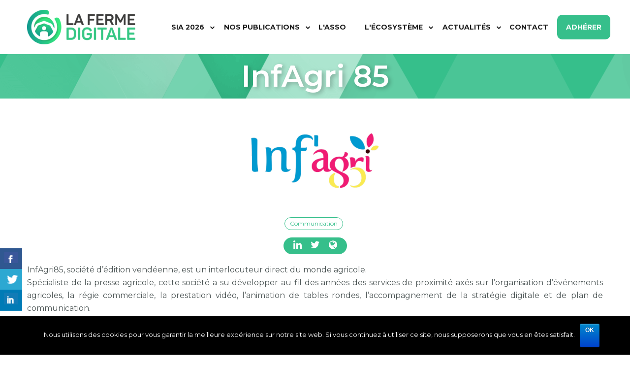

--- FILE ---
content_type: text/html; charset=UTF-8
request_url: https://www.lafermedigitale.fr/membre/infagri/
body_size: 22076
content:
<!DOCTYPE html>
<html lang="fr-FR">
<head>
			<meta charset="UTF-8">
		<meta name="viewport" content="width=device-width, initial-scale=1, maximum-scale=1">
		<meta name="format-detection" content="telephone=no">
		<link rel="profile" href="http://gmpg.org/xfn/11">
		<link rel="pingback" href="https://www.lafermedigitale.fr/xmlrpc.php">
	<title>InfAgri 85 - La Ferme Digitale</title>
<meta name='robots' content='max-image-preview:large' />

<!-- This site is optimized with the Yoast SEO plugin v13.3 - https://yoast.com/wordpress/plugins/seo/ -->
<meta name="description" content="Inf&#039;Agri85 est une société d&#039;édition qui édite l&#039;hebdomadaire Vendée agricole."/>
<meta name="robots" content="max-snippet:-1, max-image-preview:large, max-video-preview:-1"/>
<link rel="canonical" href="https://www.lafermedigitale.fr/membre/infagri/" />
<meta property="og:locale" content="fr_FR" />
<meta property="og:type" content="article" />
<meta property="og:title" content="InfAgri 85 - La Ferme Digitale" />
<meta property="og:description" content="Inf&#039;Agri85 est une société d&#039;édition qui édite l&#039;hebdomadaire Vendée agricole." />
<meta property="og:url" content="https://www.lafermedigitale.fr/membre/infagri/" />
<meta property="og:site_name" content="La Ferme Digitale" />
<meta property="article:publisher" content="https://www.facebook.com/lafermedigitale/" />
<meta property="article:section" content="Non classé" />
<meta property="og:image" content="https://www.lafermedigitale.fr/wp-content/uploads/2019/09/infagri.png" />
<meta property="og:image:secure_url" content="https://www.lafermedigitale.fr/wp-content/uploads/2019/09/infagri.png" />
<meta property="og:image:width" content="500" />
<meta property="og:image:height" content="240" />
<meta name="twitter:card" content="summary_large_image" />
<meta name="twitter:description" content="Inf&#039;Agri85 est une société d&#039;édition qui édite l&#039;hebdomadaire Vendée agricole." />
<meta name="twitter:title" content="InfAgri 85 - La Ferme Digitale" />
<meta name="twitter:site" content="@Fermedigitale" />
<meta name="twitter:image" content="https://www.lafermedigitale.fr/wp-content/uploads/2019/09/infagri.png" />
<meta name="twitter:creator" content="@Fermedigitale" />
<script type='application/ld+json' class='yoast-schema-graph yoast-schema-graph--main'>{"@context":"https://schema.org","@graph":[{"@type":"Organization","@id":"https://www.lafermedigitale.fr/#organization","name":"La Ferme Digitale","url":"https://www.lafermedigitale.fr/","sameAs":["https://www.facebook.com/lafermedigitale/","https://www.instagram.com/ferme_digitale/","https://www.youtube.com/channel/UCRrEa4QR14FXIrk6M5Oo0qw","https://twitter.com/Fermedigitale"],"logo":{"@type":"ImageObject","@id":"https://www.lafermedigitale.fr/#logo","inLanguage":"fr-FR","url":"https://www.lafermedigitale.fr/wp-content/uploads/2019/08/logo_white-1.png","width":351,"height":126,"caption":"La Ferme Digitale"},"image":{"@id":"https://www.lafermedigitale.fr/#logo"}},{"@type":"WebSite","@id":"https://www.lafermedigitale.fr/#website","url":"https://www.lafermedigitale.fr/","name":"La Ferme Digitale","inLanguage":"fr-FR","description":"Des acteurs du monde agricole pour cr\u00e9er la ferme de demain","publisher":{"@id":"https://www.lafermedigitale.fr/#organization"},"potentialAction":[{"@type":"SearchAction","target":"https://www.lafermedigitale.fr/?s={search_term_string}","query-input":"required name=search_term_string"}]},{"@type":"ImageObject","@id":"https://www.lafermedigitale.fr/membre/infagri/#primaryimage","inLanguage":"fr-FR","url":"https://www.lafermedigitale.fr/wp-content/uploads/2019/09/infagri.png","width":500,"height":240},{"@type":"WebPage","@id":"https://www.lafermedigitale.fr/membre/infagri/#webpage","url":"https://www.lafermedigitale.fr/membre/infagri/","name":"InfAgri 85 - La Ferme Digitale","isPartOf":{"@id":"https://www.lafermedigitale.fr/#website"},"inLanguage":"fr-FR","primaryImageOfPage":{"@id":"https://www.lafermedigitale.fr/membre/infagri/#primaryimage"},"datePublished":"2018-07-11T15:25:40+00:00","dateModified":"2021-10-22T09:02:35+00:00","description":"Inf'Agri85 est une soci\u00e9t\u00e9 d'\u00e9dition qui \u00e9dite l'hebdomadaire Vend\u00e9e agricole.","potentialAction":[{"@type":"ReadAction","target":["https://www.lafermedigitale.fr/membre/infagri/"]}]}]}</script>
<!-- / Yoast SEO plugin. -->

<link rel='dns-prefetch' href='//fonts.googleapis.com' />
<link rel='dns-prefetch' href='//s.w.org' />
<link rel="alternate" type="application/rss+xml" title="La Ferme Digitale &raquo; Flux" href="https://www.lafermedigitale.fr/feed/" />
<link rel="alternate" type="text/calendar" title="La Ferme Digitale &raquo; Flux iCal" href="https://www.lafermedigitale.fr/events/?ical=1" />
<link rel='stylesheet' id='formidable-css'  href='https://www.lafermedigitale.fr/wp-content/plugins/formidable/css/formidableforms.css?ver=18944' type='text/css' media='all' />
<link rel='stylesheet' id='tribe-events-pro-mini-calendar-block-styles-css'  href='https://www.lafermedigitale.fr/wp-content/plugins/events-calendar-pro/src/resources/css/tribe-events-pro-mini-calendar-block.min.css?ver=5.11.1' type='text/css' media='all' />
<link rel='stylesheet' id='wp-block-library-css'  href='https://www.lafermedigitale.fr/wp-includes/css/dist/block-library/style.min.css?ver=5.8.12' type='text/css' media='all' />
<link rel='stylesheet' id='cookie-notice-front-css'  href='https://www.lafermedigitale.fr/wp-content/plugins/cookie-notice/css/front.min.css?ver=5.8.12' type='text/css' media='all' />
<link rel='stylesheet' id='csbwf_sidebar_style-css'  href='https://www.lafermedigitale.fr/wp-content/plugins/custom-share-buttons-with-floating-sidebar/css/csbwfs.css?ver=5.8.12' type='text/css' media='all' />
<link rel='stylesheet' id='cws-front-css-css'  href='https://www.lafermedigitale.fr/wp-content/plugins/cws-essentials//assets/css/main.css?ver=5.8.12' type='text/css' media='all' />
<link rel='stylesheet' id='rs-plugin-settings-css'  href='https://www.lafermedigitale.fr/wp-content/plugins/revslider/public/assets/css/rs6.css?ver=6.0.9' type='text/css' media='all' />
<style id='rs-plugin-settings-inline-css' type='text/css'>
#rs-demo-id {}
</style>
<link rel='stylesheet' id='searchandfilter-css'  href='https://www.lafermedigitale.fr/wp-content/plugins/search-filter/style.css?ver=1' type='text/css' media='all' />
<link rel='stylesheet' id='cmplz-general-css'  href='https://www.lafermedigitale.fr/wp-content/plugins/complianz-gdpr/assets/css/cookieblocker.min.css?ver=6.3.2.1' type='text/css' media='all' />
<link rel='stylesheet' id='ws-render-fonts-urls-css'  href='//fonts.googleapis.com/css?family=Montserrat%3A200%2C200italic%2C300%2C300italic%2Cregular%2Citalic%2C500%2C500italic%2C600%2C600italic%2C700%2C700italic%7CMontserrat%3A700%7COpen+Sans%3A300%2C600%7CMontserrat%3A300%2Cregular%2C600%7CKaushan+Script%3Aregular&#038;subset=latin&#038;ver=5.8.12' type='text/css' media='all' />
<link rel='stylesheet' id='reset-css'  href='https://www.lafermedigitale.fr/wp-content/themes/orgafit/css/reset.css?ver=1.0' type='text/css' media='all' />
<link rel='stylesheet' id='cws-layout-css'  href='https://www.lafermedigitale.fr/wp-content/themes/orgafit/css/layout.css?ver=1.0' type='text/css' media='all' />
<link rel='stylesheet' id='font-awesome-css'  href='https://www.lafermedigitale.fr/wp-content/plugins/js_composer/assets/lib/bower/font-awesome/css/font-awesome.min.css?ver=6.0.3' type='text/css' media='all' />
<link rel='stylesheet' id='fancybox-css'  href='https://www.lafermedigitale.fr/wp-content/themes/orgafit/css/jquery.fancybox.css?ver=1.0' type='text/css' media='all' />
<link rel='stylesheet' id='select2-init-css'  href='https://www.lafermedigitale.fr/wp-content/themes/orgafit/css/select2.css?ver=1.0' type='text/css' media='all' />
<link rel='stylesheet' id='animate-css'  href='https://www.lafermedigitale.fr/wp-content/themes/orgafit/css/animate.css?ver=1.0' type='text/css' media='all' />
<style id='cws-main-inline-styles-inline-css' type='text/css'>

			.main-menu > .menu-item > a,
			.main-menu > .menu-item > .cws_megamenu_item_title
			{
				font-family:Montserrat;color:#1d1d1d;font-size:14px;line-height:22px;;
			}
			.header_container .menu_left_icons a,
			.header_container .menu_right_icons a,
			.main-nav-container .search_menu,
			.main-nav-container .mini-cart,
			.main-nav-container .mini-cart .woo_icon .counter,
			.main-nav-container .mini-cart .woo_icon .woo_mini-counter:before,
			.main-nav-container .mini-cart .woo_icon:hover .counter,
			.header_wrapper_container .mobile_menu_wrapper .mini-cart,
			.header_wrapper_container .site_header .mobile_menu_wrapper .search_menu
			{
				color : #1d1d1d;
			}
			.header_wrapper_container .logo .header_site_title
			{
			    color: ;
			}
			
			.menu-bar .ham,
			.menu-bar .ham:after,
			.menu-bar .ham:before,
			.menu_box .mobile_menu_hamburger span,
			.menu_box .mobile_menu_hamburger span::before,
			.menu_box .mobile_menu_hamburger span::after
			{
				background-color: #1d1d1d;
			}
			.main-menu > .menu-item > a,
			.main-menu > .menu-item > .cws_megamenu_item_title,
			.header_container .menu_left_icons a,
			.header_container .menu_right_icons a,
			.main-nav-container .search_menu,
			.main-nav-container .mini-cart,
			.main-nav-container .mini-cart .woo_icon .counter,
			.main-nav-container .mini-cart .woo_icon .woo_mini-counter:before,
			.main-nav-container .mini-cart .woo_icon:hover .counter,
			.header_wrapper_container .mobile_menu_wrapper .mini-cart,
			.header_wrapper_container .site_header .mobile_menu_wrapper .search_menu
			{
				color : #1d1d1d;
			}
			.menu-bar .ham,
			.menu-bar .ham:after,
			.menu-bar .ham:before,
			.menu_box .mobile_menu_hamburger span,
			.menu_box .mobile_menu_hamburger span::before,
			.menu_box .mobile_menu_hamburger span::after,
			.top-bar-curtain:before,
			.top-bar-curtain:after
			{
			    background-color: #1d1d1d;
			}
			.header_container .menu_left_icons a:hover,
			.header_container .menu_right_icons a:hover,
			.main-nav-container .search_menu:hover,
			.header_container .side_panel_icon:hover,
			.main-nav-container .mini-cart:hover,
			.header_wrapper_container .site_header .mobile_menu_wrapper .search_menu:hover,
			.cws_mobile .header_wrapper_container .mobile_menu_wrapper .mini-cart:hover,
			.cws_mobile .header_container .search_menu:hover {
			    color: #35bf8b;
			}
			.main-menu .sub-menu .menu-item > a
			{
				font-family:Open Sans;color:#66686e;font-size:13px;line-height:20px;;
			}
			.main-menu .cws_megamenu_item .widget .widgettitle,
			.widget_cws_recent_entries .post_date,
			.widget_recent_entries .post_date,
			.cws_textmodule_titles .cws_textmodule_subtitle,
			ul.products li.product .button_wrapper .button, 
			ul.products li.product .button_wrapper .added_to_cart
			{
			    font-family: 'Open Sans';
			}
			.news .ce_title a.link_post,
			.cws_portfolio_items .post_info.outside .title_part a,
			.vc_general.vc_tta.vc_tta-tabs .vc_tta-tab .vc_tta-title-text,
			.cta_subtitle,
			.cta_title,
			.cta_desc_subtitle,
			.cta_offer + .cta_banner .cws_vc_shortcode_cta_banner .cws_vc_shortcode_banner_title,
			.cta_offer + .cta_banner .cws_vc_shortcode_cta_banner .cws_vc_shortcode_banner_price,
			.cta_offer + .cta_banner .cws_vc_shortcode_cta_banner .cws_vc_shortcode_banner_desc,
			.cws_vc_shortcode_pricing_plan .pricing_plan_price .price,
			.cws_service_item .cws_service_title,
			.cws_vc_shortcode_pb .cws_vc_shortcode_pb_title,
			.vc_tta.vc_general.vc_tta-accordion .vc_tta-panel-title > a > .vc_tta-title-text,
			.milestone_wrapper .cws_vc_shortcode_milestone_title,
			.benefits_subtitle_wrapper,
			.logo_box_text-title,
			.cws-widget .widget-title,
			.cws_textmodule .icon_pos_beside .cws_textmodule_subtitle
			{
			font-family: Montserrat;
			}
			h1, h2, h3, h4, h5, h6
			{
			font-family: Montserrat;
			color: #000000;
			}
			@media screen and ( min-width: 960px ){
			    .header_box .title h1
			    {
			        font-size: 60px !important;
			    }
			}
			.animated 
			{
				-webkit-animation-duration: 0.5s;
				animation-duration: 0.5s;
			}
		body
		{
		    font-family:Montserrat;color:#1d1d1d;font-size:16px;line-height:1.625em;
		}
		.odometer-digit
		{
		    font-family:Montserrat;
		}
		.placeholder
		{
		    color:#1d1d1d;
		}
		abbr,
		acronym
		{
		    border-bottom-color:#1d1d1d;
		}
            .use_alter_font,
            h1 mark,
            h2 mark,
            h3 mark,
            h4 mark,
            h5 mark,
            h6 mark
            {
                font-family:Kaushan Script !important;
            }/*============================ THEME COLOR 1 ============================*/
a,
h1 mark,
h2 mark,
h3 mark,
h4 mark,
h5 mark,
h6 mark,
ul > li:before,
.dropcap.dropcap_border,
.has-drop-cap:not(:focus):first-letter,
.vc_toggle .vc_toggle_icon,
.cws_custom_button_wrapper.simple .cws_custom_button,
.cws_custom_button_wrapper.default .cws_custom_button:hover,
.testimonial .quote_wrap:before,
.testimonial .quote_wrap:after,
.owl-controls .owl-prev,
.owl-controls .owl-next,
.carousel_nav_panel .prev,
.carousel_nav_panel .next,
.news .carousel_nav_panel .prev:hover,
.news .carousel_nav_panel .next:hover,
.wpb_wrapper .gallery .more_button:hover,
.banner .banner_icon,
.widget_search .search-form:after,
.wp-block-search:after,
.widget_product_search .woocommerce-product-search:after,
.widget_nav_menu li a:hover,
.widget_nav_menu li a:focus,
.widget_nav_menu li:hover > a,
.widget_nav_menu li:focus > a,
.widget_nav_menu li.active > a,
.widget_nav_menu li:hover .cws_megamenu_item_title,
.widget_nav_menu li:focus .cws_megamenu_item_title,
.widget_nav_menu li.active .cws_megamenu_item_title,
.widget_pages li a:hover,
.widget_pages li a:focus,
.widget_pages li:hover > a,
.widget_pages li:focus > a,
.widget_pages li.active > a,
.widget_recent_comments .recentcomments a:hover,
.widget_recent_comments .comment-author-link a:hover,
.widget_recent_comments .recentcomments > a:before,

.wp-block-latest-comments .wp-block-latest-comments__comment a:hover,
.wp-block-latest-comments .wp-block-latest-comments__comment-author a:hover,
.wp-block-latest-comments .wp-block-latest-comments__comment-link:before,

.widget_cws_twitter .tweet_content:before,
.widget_cws_recent_entries .post_title a:hover,
.widget_recent_entries .post_title a:hover,
.wp-block-latest-posts .post_title a:hover,
.widget-cws-about .user_position,
.widget_media_video .mejs-button button:before,
.widget_media_video .mejs-time,
.widget_media_video .mejs-overlay-button:before,
.widget_media_audio .mejs-button button:before,
.widget_media_audio .mejs-time,
.widget_media_audio .mejs-overlay-button:before,
.widget_meta li a:hover:before,


.widget_categories li a:hover,
.widget_categories li a:focus,
.widget_categories li:hover > .item_wrapper a,
.widget_categories li:focus > .item_wrapper a,
.widget_categories li.active > .item_wrapper a,

ul.wp-block-categories li a:hover,
ul.wp-block-categories li a:focus,
ul.wp-block-categories li:hover > .item_wrapper a,
ul.wp-block-categories li:focus > .item_wrapper a,
ul.wp-block-categories li.active > .item_wrapper a,

.widget_product_categories li a:hover,
.widget_product_categories li a:focus,
.widget_product_categories li:hover > .item_wrapper a,
.widget_product_categories li:focus > .item_wrapper a,
.widget_product_categories li.active > .item_wrapper a,





.widget_archive li a:hover:before,
ul.wp-block-archives.wp-block-archives-list li a:hover:before,
.cws-widget form .subscribe-form .cws_submit:after,
input[type='submit']:hover,
input[type='reset']:hover,
input[type='button']:hover,
button:hover,
.button:hover,
.calendar_wrap #today,
.wp-block-calendar #today,
.widget_recent_entries a:hover,
.wp-block-latest-posts a:hover,
.pagination .page-numbers:hover,
.pagination .post-page-numbers:hover,
.pagination .page-numbers.prev,
.pagination .page-numbers.next,
.pagination .post-page-numbers.prev,
.pagination .post-page-numbers.next,
.like .sl-icon,
.post_meta_wrapper .post_meta a:hover,
.post_meta_wrapper .post_meta:before,
.single-post .post_categories a:hover,
.news.posts_grid_1 .item .post_info_header .post_categories a:hover,
.news.posts_grid_def .item .post_info_header .post_categories a:hover,
.news.posts_grid_medium .item .post_info_header .post_categories a:hover,
.news.posts_grid_small .item .post_info_header .post_categories a:hover,
.news.posts_grid_checkerboard .item .post_info_header .post_categories a:hover,
.news.posts_grid_2 .item .post_info_header .post_categories a:hover,
.news.posts_grid_3 .item .post_info_header .post_categories a:hover,
.news.posts_grid_4 .item .post_info_header .post_categories a:hover,
blockquote:before,
.news.posts_grid_def .item .post_title a:hover,
.news.posts_grid_1 .item .post_title a:hover,
.news.posts_grid_2 .item .post_title a:hover,
.news.posts_grid_3 .item .post_title a:hover,
.news.posts_grid_4 .item .post_title a:hover,
.single-post .format-link .post_single_post_media h2:before,
.quote_wrap:before,
.cws_staff_post .cws_staff_post_title a:hover,
.cws_staff_post .cws_staff_post_social_links a:hover,
.cws_pricing_plan .pricing_plan_title,
.cws_pricing_plan .pricing_table_icon,
.cws_pricing_plan .price_row_info:before,
.cws_pricing_plan .cws_custom_button_wrapper.default .cws_custom_button,
.cws_pricing_plan.highlighted .cws_custom_button_wrapper.default:hover .cws_custom_button,
.cws_pricing_plan:hover .cws_custom_button_wrapper.default:hover .cws_custom_button,
.cws_vc_shortcode_milestone_icon,
.cws_vc_shortcode_milestone_units,
.cws_vc_shortcode_milestone_number,
.format-quote.item .quote_wrap:before,
.format-link.item .post_media:before,
.copyrights_socials .cws_social_link,
.bread-crumbs a:hover,
.portfolio_item_post.under_img .cws_portfolio_post_title a:hover,
.portfolio_item_post.under_img .cws_portfolio_post_terms a:hover,
.cws_portfolio_carousel .owl-controls .owl-prev,
.cws_portfolio_carousel .owl-controls .owl-next,
.cws_portfolio_carousel .owl-controls .owl-prev:hover,
.cws_portfolio_carousel .owl-controls .owl-next:hover,
.price .amount,
.price ins .amount,
.widget_price_filter .price_slider_wrapper .price_slider_amount .button:hover,
.widget_shopping_cart .remove + a:hover,
.widget_shopping_cart .amount,
.woocommerce .button:hover,
.widget_shopping_cart .button.checkout,
.widget_top_rated_products .product-title:hover,
.widget_top_rated_products .amount,
.widget_products .product-title:hover,
.widget_products .amount,
.widget_recent_reviews .product-title:hover,
.widget_recent_reviews .amount,
.widget_recently_viewed_products .product-title:hover,
.widget_recently_viewed_products .amount,
.top_bar_box .mini-cart .mini_cart_item > a:not(.remove_from_cart_button):hover,
.top_bar_box .mini-cart .button:hover,
.top_bar_box .mini-cart .button.checkout,
.top_bar_box .mini-cart .quantity .amount,
.woocommerce .cart-collaterals .cart_totals .order-total td,
.woocommerce-cart-form .amount,
.woocommerce-cart-form .product-name a:hover,
.woocommerce-checkout-review-order .amount,
input[type="checkbox"]:checked:before,
.shop_table.cart .coupon .button:hover,
.shop_table.cart input[name="update_cart"]:hover,
.woocommerce .checkout-button:hover,
.checkout_coupon input[name="apply_coupon"]:hover,
.cws_service_item_wrapper .cws_service_icon,
.tabs.wc-tabs > li.active > a,
.search_results .grid .item .ce_title a:hover,
blockquote a:hover,
ul.products li.product .price,
.product .summary .price,
.group_table .amount,
.cws_portfolio_posts_grid .cws_custom_button_wrapper.load_more .cws_custom_button.cws_load_more:hover,
.post_info_footer .post_categories:before,
.news.posts_grid_def .item .post_info_footer .post_categories a:hover,
.news.posts_grid_1 .item .post_info_footer .post_categories a:hover,
.post_info_footer .like .sl-button.liked .sl-icon,
.news.posts_grid_medium .item .post_info_footer .post_categories a:hover,
.news.posts_grid_small .item .post_info_footer .post_categories a:hover,
.news.posts_grid_checkerboard .item .post_info_footer .post_categories a:hover,
.news.posts_grid_2 .item .post_info_footer .post_categories a:hover,
.news.posts_grid_3 .item .post_info_footer .post_categories a:hover,
.news.posts_grid_4 .item .post_info_footer .post_categories a:hover,
.cws_service_item .cws_service_label_text,
.cws_vc_shortcode_sc_carousel a.cws_img_frame:after,
.default-subscribe-form.light input[type="submit"],
ul.products li.product .button_wrapper .button,
ul.products li.product .button_wrapper .added_to_cart,
.news.posts_grid_timeline .item .timeline_year_value,
.single-post .post_header .post_categories:before,
.single-post .post_header .post_categories a:hover,
.nav_post_links .nav_button .nav_button_arrow:before,
.comment-form p a:hover
{
    color: rgb(53,191,139);
}
.header_box .post_meta_wrapper .like .sl-icon,
.header_box .post_meta_wrapper .like .sl-icon.liked
{
    color: rgb(53,191,139) !important;
}

ul.circles_style li:before,
ul > li:before,
.dropcap.dropcap_fill,
#scroll_to_top:hover,
.vc_toggle.cws_toggle_active .vc_toggle_icon,
.vc_tta-accordion .vc_tta-controls-icon-plus:before,
.vc_tta-accordion .vc_tta-controls-icon-plus:after,
.vc_tta-accordion .vc_tta-controls-icon-chevron:before,
.vc_tta-accordion .vc_tta-controls-icon-chevron:after,
.cws_vc_shortcode_pb .cws_vc_shortcode_pb_progress,
.cws_custom_button_wrapper.default,
.owl-pagination .owl-page,
.owl-controls .owl-prev:hover,
.owl-controls .owl-next:hover,
.carousel_nav_panel .prev:hover,
.carousel_nav_panel .next:hover,
.wpb_wrapper .gallery .more_button,
.widget-title:after,
.widget_media_video .mejs-controls .mejs-time-rail .mejs-time-current,
.widget_media_video .mejs-overlay-button:hover,
.widget_media_audio .mejs-controls .mejs-time-rail .mejs-time-current,
.widget_media_audio .mejs-controls .mejs-horizontal-volume-total .mejs-horizontal-volume-current,
.widget_media_audio .mejs-overlay-button:hover,
.tag-cloud-link:hover,
input[type='submit'],
input[type='reset'],
input[type='button'],
button,
.button,
.button:disabled:hover,
#sb_instagram .sbi_photo_wrap a:before,
.calendar_wrap caption,
.wp-block-calendar caption,
.widget-cws-contact .information_group:not(:first-child):before,
.calendar_wrap tbody a,
.wp-block-calendar tbody a,
.widget-cws-categories .category-block .category-label,
.widget_cws-portfolio-widget .portfolio_item_thumb .pic .hover-effect,
.pagination .page-numbers.current,
.pagination .post-page-numbers.current,
.comment-header .comment-reply-link:hover,
.post_info_header .like .sl-button.liked,
.post_header .like .sl-button.liked,
.post_info_header .post_categories a,
.cws_custom_button_wrapper.simple:after,
.cws_pricing_plan.highlighted .pricing_title,
.cws_pricing_plan:hover .pricing_title,
.cws_pricing_plan.highlighted .cws_custom_button_wrapper.default,
.cws_pricing_plan:hover .cws_custom_button_wrapper.default,
.cws_vc_shortcode_milestone .cws_vc_shortcode_milestone_units:before,
.cws_vc_shortcode_milestone .divider,
.cws_vc_shortcode_milestone .cws_vc_shortcode_milestone_wrapper.side_line:after,
.menu_box .sub-menu .cws_megamenu_item .menu-item > a:before,
.menu_box .sub-menu .cws_megamenu_item .widgettitle:after,
.footer_extra_button a:hover,
.dots .posts_grid_nav_item.active,
.dots .posts_grid_nav_item:hover,
.portfolio_item_post.under_img .cws_portfolio_post_terms a,
ul.products li.product .button_wrapper .button:hover,
ul.products li.product .button_wrapper .added_to_cart:hover,
.widget_price_filter .price_slider .ui-slider-handle:before,
.widget_shopping_cart .button.checkout:hover,
.top_bar_box .mini-cart .button,
.top_bar_box .mini-cart .button.checkout:hover,
table thead,
input[type="radio"]:checked:before,
.top_bar_box .mini-cart .counter,
mark,
.banner_404:before,
.carousel_nav_panel.comments_nav a:hover .prev,
.carousel_nav_panel.comments_nav a:hover .next,
ins,

.format-audio .mejs-container,
.format-audio .mejs-controls,
.format-audio .mejs-embed,
.format-audio .mejs-embed body,
.single-post .post_categories a,
ul.products li.product .orgafit_shop_loop_item_content_wrapper .product_content_info:before,
.news.posts_grid_timeline .item .timeline_year_value:hover,
.posts_grid_def .grid.layout-def .item.sticky .post_wrapper .post_title,
.nav_post_links a:hover .nav_button,
.single-post .like .sl-button.liked,
.header_cont .menu_extra_button.in_mobile_menu a:hover,
.header_cont .logo_extra_button.in_mobile_menu a:hover
{
    background-color: rgb(53,191,139);
}

.post_info_footer .sl-button .sl-icon {
    color: rgba(53,191,139, .3);
}

.post_info_header .sl-button,
.post_header .sl-button
{
    background-color: rgba(53,191,139, .4);
}

.owl-controls .owl-prev,
.owl-controls .owl-next,
.carousel_nav_panel .prev,
.carousel_nav_panel .next,
.widget_media_video .mejs-controls .mejs-horizontal-volume-slider .mejs-horizontal-volume-total,
.widget_media_video .mejs-controls .mejs-time-rail .mejs-time-total,
.widget_media_audio .mejs-controls .mejs-horizontal-volume-slider .mejs-horizontal-volume-total,
.widget_media_audio .mejs-controls .mejs-time-rail .mejs-time-total
{
    background-color: rgba(53,191,139, .17);
}
.cws_service_item .cws_service_label_text
{
    background-color: rgba(53,191,139, .15);
}
.widget_price_filter .price_slider .ui-slider-range,
.cws_vertical_heading_title.add_divider:after
{
    background-color: rgba(53,191,139, .5);
}
#scroll_to_top,
.widget_media_image .cws_img_frame:before
{
    background-color: rgba(53,191,139, .8);
}

.portfolio_item_post .cws_portfolio_content_wrap
{
    background-color: rgba(53,191,139, .9);
}
.news.posts_grid_timeline .item .timeline_year_value,
.news.posts_grid_timeline .item:before
{
    background-color: rgba(53,191,139, .1);
}

.dropcap.dropcap_border,
.has-drop-cap:not(:focus):first-letter,
.vc_tta-accordion .vc_tta-controls-icon-triangle:before,
.cws_custom_button_wrapper.default .cws_custom_button,
.wpb_wrapper .gallery .more_button,
.tag-cloud-link:hover,
input[type="text"]:focus,
input[type="email"]:focus,
input[type="search"]:focus,
input[type="url"]:focus,
input[type="password"]:focus,
input[type="number"]:focus,
input[type="tel"]:focus,
textarea:focus,
input[type='submit'],
input[type='reset'],
input[type='button'],
button,
.button,
.comment-header .comment-reply-link,
.comment-form input[type="text"]:focus,
.comment-form input[type="email"]:focus,
.comment-form input[type="url"]:focus,
.comment-form textarea:focus,
.post_info_header .post_categories a,
.cws_pricing_plan .pricing_title,
.default-subscribe-form input[type="email"],
.default-subscribe-form input[type="text"],
.default-subscribe-form input[type="password"],
.default-subscribe-form input[type="tel"],
.default-subscribe-form input[type="url"],
.default-subscribe-form input[type="search"],
.footer_extra_button a:hover,
.dots .posts_grid_nav_item.active,
.dots .posts_grid_nav_item:hover,
.portfolio_item_post.under_img .cws_portfolio_post_terms a,
ul.products li.product .button_wrapper .button:hover,
ul.products li.product .button_wrapper .added_to_cart:hover,
.top_bar_box .mini-cart .button,
.single-post .post_categories a,
.posts_grid_def .grid.layout-def .item.sticky .post_wrapper,
.wp-block-pullquote:not(.is-style-solid-color),
.header_cont .menu_extra_button.in_mobile_menu a,
.header_cont .logo_extra_button.in_mobile_menu a
{
    border-color: rgb(53,191,139);
}
.widget_search .search-field,
.wp-block-search .wp-block-search__input,
.widget_product_search .search-field
{
    border-bottom-color: rgb(53,191,139);
}
.testimonial .testimonial_img,
.testimonial-master .testimonial_img
{
    border-color: rgba(53,191,139, 0.31);
}

.div_title.standard_color .svg_lotus,
.div_title.standard_color .svg_lotus svg,
.cws_vc_shortcode_milestone_icon,
.scroll_block span.scroll_to_top:hover svg g path.inner,
.cws_pricing_plan .pricing_table_icon.svg,
.banner.style_1 .banner_wrapper .banner_icon,
.cws_pricing_plan .pricing_table_icon
{
    fill: rgb(53,191,139);
}

ul.triangle_style li span.list-triangle .svg-triangle g path,
ul.hexagon_style li span.list-hexagon .svg-hexagon g path,
.cws_fa:hover span.container-hexagon svg.svg-hexagon g path,
.cws_fa.alt span.container-hexagon svg.svg-hexagon g path,
.scroll_block span.scroll_to_top svg g path.outer,
.scroll_block span.scroll_to_top:hover svg g path.inner
{
    stroke: rgb(53,191,139);
}

.div_title.standard_color svg path,
.div_title.standard_color svg line
{
    fill: transparent;
    stroke: rgb(53,191,139);
    stroke-opacity: .7;
}


#cws_page_loader .inner:after{
    background-image: -webkit-linear-gradient(top, #ffffff, rgb(53,191,139));
    background-image: -moz-linear-gradient(top, #ffffff, rgb(53,191,139));
    background-image: linear-gradient(to bottom, #ffffff, rgb(53,191,139));
}

.cws_ourteam.single .social_links a:hover,
.cws_fa_wrapper .ring,
.cws_fa.bordered_icon.simple_icon,
.cws_fa_wrapper:hover .cws_fa.alt + .ring,
a.icon_link:hover .cws_fa_wrapper .cws_fa.alt + .ring,
.news .media_part .pic.link_post .link span:before
{
    -webkit-box-shadow: 0px 0px 0px 1px rgb(53,191,139);
    -moz-box-shadow: 0px 0px 0px 1px rgb(53,191,139);
    box-shadow: 0px 0px 0px 1px rgb(53,191,139);
}

.cws-widget .widget-title .inherit-wt:after
{
    -webkit-box-shadow: 0px 1px 0px 0px rgb(53,191,139), 30px 1px 0px 0px #e3e3e3, 60px 1px 0px 0px #e3e3e3, 90px 1px 0px 0px #e3e3e3, 120px 1px 0px 0px #e3e3e3;
    -moz-box-shadow: 0px 1px 0px 0px rgb(53,191,139), 30px 1px 0px 0px #e3e3e3, 60px 1px 0px 0px #e3e3e3, 90px 1px 0px 0px #e3e3e3, 120px 1px 0px 0px #e3e3e3;
    box-shadow: 0px 1px 0px 0px rgb(53,191,139), 30px 1px 0px 0px #e3e3e3, 60px 1px 0px 0px #e3e3e3, 90px 1px 0px 0px #e3e3e3, 120px 1px 0px 0px #e3e3e3;
}

body.rtl .cws-widget .widget-title .inherit-wt:after
{
    -webkit-box-shadow: 0px 1px 0px 0px rgb(53,191,139), -30px 1px 0px 0px #e3e3e3, -60px 1px 0px 0px #e3e3e3, -90px 1px 0px 0px #e3e3e3, -120px 1px 0px 0px #e3e3e3;
    -moz-box-shadow: 0px 1px 0px 0px rgb(53,191,139), -30px 1px 0px 0px #e3e3e3, -60px 1px 0px 0px #e3e3e3, -90px 1px 0px 0px #e3e3e3, -120px 1px 0px 0px #e3e3e3;
    box-shadow: 0px 1px 0px 0px rgb(53,191,139), -30px 1px 0px 0px #e3e3e3, -60px 1px 0px 0px #e3e3e3, -90px 1px 0px 0px #e3e3e3, -120px 1px 0px 0px #e3e3e3;
}

/*============================ THEME COLOR 2 ============================*/
.footer_extra_button a,
.comments_title .comment_counter,
.comment-header .comment-reply-link,
.post_info_header .like .sl-button,
.post_header .like .sl-button,
.comment-form p a
{
    color: rgb(0,0,0);
}
.cws_vertical_heading_title,
.testimonial .testimonial_status,
.cws_staff_post .cws_staff_post_terms a
{
    color: rgb(0,0,0) !important;
}		.sticky_header .header_cont .header_container .menu_box {
			background-color: rgba(255,255,255,1) !important;
					}

		.sticky_header .header_cont .header_container .menu_box .main-nav-container .menu-item > a span{
			background-color: rgba(255,255,255,1);
		}

		.sticky_header .header_cont .header_container .menu_left_icon_bar,
		.sticky_header .header_cont .header_container .menu_right_icon_bar {
			background-color: transparent;
		}

		.sticky_header .header_cont .header_container .menu_left_icon_bar .woo_mini_cart>ul,
		.sticky_header .header_cont .header_container .menu_right_icon_bar .woo_mini_cart>ul
		{
			overflow: auto;
			height: 400px;
		}






    		.sticky_header .main-nav-container .main-menu > .menu-item > a,
		.sticky_header .main-nav-container .search_menu,
		.sticky_header .main-nav-container .main-menu > .menu-item > .cws_megamenu_item_title,
		.sticky_header .header_container .side_panel_icon,
		.sticky_header  .main-nav-container > .main-menu > .menu-item:not(.current-menu-ancestor):not(:hover):not(.current-menu-item) > a,
		.sticky_header .mini-cart,
		.sticky_header header_container .menu_left_icon_bar a,
		.sticky_header .header_container .menu_right_icon_bar a,
		.sticky_header .header_container .menu_left_icons a,
		.sticky_header .header_container .menu_right_icons a
		{
		    color: #000000 !important;
		}
		.sticky_header .logo .header_site_title {
		    color: #000000 !important;
		}
				.sticky_header .main-nav-container .search_menu:hover,
		.sticky_header .main-nav-container .main-menu > .menu-item:hover > a,
		.sticky_header .main-nav-container .main-menu > .menu-item:focus > a,
		.sticky_header .main-nav-container .main-menu > .menu-item.current-menu-parent > a,
		.sticky_header .main-nav-container .main-menu > .menu-item.current-menu-ancestor > a,
		.sticky_header .main-nav-container .main-menu > .menu-item.current-menu-item > a,
		.sticky_header .main-nav-container .main-menu > .menu-item:hover > .cws_megamenu_item_title,
		.sticky_header .main-nav-container .main-menu > .menu-item:focus > .cws_megamenu_item_title,
		.sticky_header .main-nav-container .main-menu > .menu-item.current-menu-parent > .cws_megamenu_item_title,
		.sticky_header .main-nav-container .main-menu > .menu-item.current-menu-ancestor > .cws_megamenu_item_title,
		.sticky_header .main-nav-container .main-menu > .menu-item.current-menu-item > .cws_megamenu_item_title {
		    color: #35bf8b !important;
		}


		
		.header_wrapper_container .top_bar_box{z-index:6;} .header_wrapper_container .logo_box{z-index:4;} .header_wrapper_container .menu_box{z-index:3;} .header_wrapper_container .header_box{z-index:1;} 
			.wpml-ls-legacy-dropdown .wpml-ls-current-language .wpml-ls-sub-menu{padding-top: 0px;
			}			.top_bar_box
			{
			padding-top: 0px;padding-bottom: 0px;			background-color:rgba(53,191,139,1);			}

			#site_top_panel .search_icon:after,
			#site_top_panel .topbar_left_icons .side_panel_icon_wrapper:after,
			#site_top_panel .topbar-menu-left .topbar_left_icons:after,
			#site_top_panel .topbar_right_icons + .search_icon:after,
			.top_bar_box .mobile_menu_hamburger_wrapper span
			{
			background-color: #ffffff;
			}

			#site_top_panel > a,
			.main-nav-container .topbar-menu > .menu-item > .button_open,
			#site_top_panel,
			#site_top_panel .mobile_menu .menu-item a,
			#site_top_panel .mobile_menu .menu-item span,
			#site_top_panel .search_icon,
			.top_bar_box_text,
			.top_bar_box_text:hover,
			#top_panel_links .mini-cart .woo_icon,
			.top_bar_box_text a,
			#site_top_panel .side_panel_icon,
			#site_top_panel .main-nav-container > .main-menu > .menu-item > a,
			#site_top_panel form.search-form .search-field,
			#site_top_panel .main-nav-container .main-menu > .menu-item:not(:last-of-type):after,
			.top_bar_extra_button a,
			.top_bar_extra_button a:hover
			{
			color: #ffffff;
			}
			.top_bar_extra_button a,
			.top_bar_extra_button a:hover {
			border-color: #ffffff;
			}

			.mobile_menu_container .logo_extra_info,
			.cws_mobile ul.mobile_menu li,
			.topbar-menu .sub-menu
			{
			border-top-color: #ffffff;
			}

			#site_top_panel .side_panel_icon span,
			#site_top_panel #top_panel_links:before
			{
			background-color: #ffffff;
			}

			#site_top_panel .main-nav-container .main-menu > .menu-item.current-menu-item > a,
			#site_top_panel .main-nav-container .main-menu > .menu-item.current-menu-ancestor > a,
			#site_top_panel .main-nav-container .main-menu > .menu-item > a:hover,
			#site_top_panel .search_icon:hover,
			#site_top_panel.show-search .search_icon,

			#site_top_panel.active_social .social-btn-open,
			#site_top_panel .social-btn-open:hover,
			#site_top_panel .lang_bar:hover a.lang_sel_sel,
			#site_top_panel .top_bar_box_content_wrapper a:hover
			{
			color: #ffffff;
			}

					.top_bar_box .main-nav-container .main-menu > .menu-item.current-menu-item:before,
			.top_bar_box .main-nav-container .main-menu > .menu-item.current-menu-ancestor:before,
			.top_bar_box .main-nav-container .main-menu > .menu-item:hover:before
			.top_bar_box .main-nav-container .main-menu > .menu-item:focus:before
			{
				border-bottom-color: #ffffff;
			}

		
		.header_wrapper_container .logo_box{
					}

		
		.header_wrapper_container .menu_box__inner
		{
					}

		            @media screen and (min-width: 960px) {
                .menu_box {
                    background-color:rgba(255,255,255,1);                    background-color:rgba(255,255,255,1);                }
			}
		
		
				    .header_zone .main-nav-container .main-menu > .menu-item{
				background-color:rgba(255,255,255,0);			}
		
				    .main-nav-container .main-menu > .menu-item:hover,
		    .main-nav-container .main-menu > .menu-item:focus,
		    .main-nav-container .main-menu > .menu-item.current-menu-parent,
		    .main-nav-container .main-menu > .menu-item.current-menu-ancestor,
		    .main-nav-container .main-menu > .menu-item.current-menu-item {
				background-color:rgba(255,255,255,0);			}
						    .main-nav-container .main-menu > .menu-item:hover > a,
		    .main-nav-container .main-menu > .menu-item:focus > a,
		    .main-nav-container .main-menu > .menu-item.current-menu-parent > a,
		    .main-nav-container .main-menu > .menu-item.current-menu-ancestor > a,
		    .main-nav-container .main-menu > .menu-item.current-menu-item > a,
		    .main-nav-container .main-menu > .menu-item:hover > .cws_megamenu_item_title,
		    .main-nav-container .main-menu > .menu-item:focus > .cws_megamenu_item_title,
		    .main-nav-container .main-menu > .menu-item.current-menu-parent > .cws_megamenu_item_title,
		    .main-nav-container .main-menu > .menu-item.current-menu-ancestor > .cws_megamenu_item_title,
		    .main-nav-container .main-menu > .menu-item.current-menu-item > .cws_megamenu_item_title
		     {
				color:rgba(53,191,139,1);			}
			.main-nav-container .menu_extra_button a {
			    color: #1d1d1d;
			    border-color: #35bf8b;
			}
			.main-nav-container .menu_extra_button a > span {
			    background-color: #35bf8b;
			}
		
		@media screen and ( max-width: 960px ){.mobile_menu_container{
					background-color:rgba(255,255,255,1);
				}}
				.mobile_menu .menu-item-object-megamenu_item > .menu_row > .cws_megamenu_item_title,
				.mobile_menu .button_open,
				.cws_mobile .mobile_menu ul .widgettitle,
				.cws_mobile .mobile_menu ul .cws_textmodule_title,
                .cws_megamenu_item .widget_cws_recent_entries .post_title,
                .cws_megamenu_item .widget_cws_recent_entries .post_title a,
				.mobile_menu .menu-item a,
				.header_cont .menu_extra_button.in_mobile_menu a,
				.header_cont .logo_extra_button.in_mobile_menu a
				{
					color: #000000;
				}
						.bg_page_header .bg_layer{
							}


						        .bg_page_header .title h1
                    {
                        color: #000719;
                    }
                                        .bg_page_header .subtitle_content,
                    .bg_page_header .bread-crumbs .delimiter,
                    .bg_page_header .bread-crumbs a
                    {
                        color: #000719;
                    }
                                        .bg_page_header .bread-crumbs a:hover,
                    .bg_page_header .bread-crumbs .current
                    {
                        color: #7d9f3a;
                    }
                    
		
			.footer-wrapper__inner .footer-pattern{
							}
			.footer-wrapper__inner{
							}
			.footer-wrapper__inner .bg_layer{
							}
			.page_footer{
				padding-top: 30px;padding-bottom: 60px;background-color:#3a3a3c;			}
			.footer-wrapper .logo .header_site_title
			{
			    color: ;
			}
			.page_footer .footer_container .cws-widget h3,
			.page_footer .footer_container .cws-widget .widget-title,
			.page_footer .footer_container .cws-widget .widget-title span
			{
				color: #ffffff;
			}
			.page_footer,
			.page_footer .footer_container .cws-widget .cws_social_links a:not(.fill_icon) .cws_fa,
			.footer_container .cws-widget ul li>a,
			.footer_container .cws-widget .about_me .user_name,
			.footer_container .cws-widget .about_me .user_position,
			.footer_container .cws-widget .about_me .user_description,
			.footer_container .cws-widget .post_item .post_content,
			.footer_container .cws-widget .post_item .quote_author a,
			.footer_container .cws-widget .post_item .post_date,
			.footer_container .cws-widget .post_item .post_comments a,
			.footer_container .cws-widget .cws_tweets .tweet_content,
			.footer_container .cws-widget .information_group,
			footer .cws-widget ul.menu li .widgettitle,
			footer .cws-widget ul.menu li .cws_textmodule_title
			{
				color: #ffffff;
			}
			footer .cws-widget ul li:before,
			.footer_container .widget-cws-contact .information_group:not(:first-child):before,
			.footer_container .information_group:not(:first-child):before
			{
				background-color: #ffffff;
			}
			.footer_container .widget_nav_menu .sub-menu
			{
			    border-color: rgba(255,255,255,0.07);
			}
			.copyrights_area{
				color: #ffffff;
				background-color: #3a3a3c;
			}

			.footer_info {
			    color: #ffffff;
			}
			.footer-nav-container .main-menu.copyrights-menu li:not(:first-child) a:before,
			.footer-nav-container .copyrights-menu .menu-item a{
				color: #ffffff;
			}
			.footer-nav-container .copyrights-menu .menu-item.current-menu-item > a,
			.footer-nav-container .copyrights-menu .menu-item a:hover{
				color: #ffffff;
			}
			.copyrights_panel_wrapper .wpml_language_switch.lang_bar:after{
				background-color: #ffffff;
			}
		#cws_page_loader .inner:before{
				    background-image: -webkit-linear-gradient(top, #35bf8b, #35bf8b);
	    			background-image: -moz-linear-gradient(top, #35bf8b, #35bf8b);
	   				background-image: linear-gradient(to bottom, #35bf8b, #35bf8b);
			}#cws_page_loader .inner:after{
				    background-image: -webkit-linear-gradient(top, #ffffff, #35bf8b);
	    			background-image: -moz-linear-gradient(top, #ffffff, #35bf8b);
	   				background-image: linear-gradient(to bottom, #ffffff, #35bf8b);
			}
</style>
<link rel='stylesheet' id='select2-css'  href='https://www.lafermedigitale.fr/wp-content/themes/orgafit/css/select2.css?ver=5.8.12' type='text/css' media='all' />
<link rel='stylesheet' id='cws-flaticon-css'  href='https://www.lafermedigitale.fr/wp-content/themes/orgafit/fonts/flaticon/flaticon.css?ver=5.8.12' type='text/css' media='all' />
<link rel='stylesheet' id='cws-iconpack-css'  href='https://www.lafermedigitale.fr/wp-content/themes/orgafit/fonts/cws-iconpack/flaticon.css?ver=5.8.12' type='text/css' media='all' />
<link rel='stylesheet' id='cws-main-css'  href='https://www.lafermedigitale.fr/wp-content/themes/orgafit/css/main.css?ver=5.8.12' type='text/css' media='all' />
<!--[if lt IE 9]>
<link rel='stylesheet' id='vc_lte_ie9-css'  href='https://www.lafermedigitale.fr/wp-content/plugins/js_composer/assets/css/vc_lte_ie9.min.css?ver=6.0.3' type='text/css' media='screen' />
<![endif]-->
<link rel='stylesheet' id='sib-front-css-css'  href='https://www.lafermedigitale.fr/wp-content/plugins/mailin/css/mailin-front.css?ver=5.8.12' type='text/css' media='all' />
<link rel='stylesheet' id='cws-style-css'  href='https://www.lafermedigitale.fr/wp-content/themes/orgafit-child/style.css?ver=5.8.12' type='text/css' media='all' />
<script type='text/javascript' id='cookie-notice-front-js-extra'>
/* <![CDATA[ */
var cnArgs = {"ajaxurl":"https:\/\/www.lafermedigitale.fr\/wp-admin\/admin-ajax.php","hideEffect":"fade","onScroll":"","onScrollOffset":"100","onClick":"","cookieName":"cookie_notice_accepted","cookieTime":"2592000","cookieTimeRejected":"2592000","cookiePath":"\/","cookieDomain":"","redirection":"","cache":"","refuse":"no","revoke_cookies":"0","revoke_cookies_opt":"automatic","secure":"1"};
/* ]]> */
</script>
<script type='text/javascript' src='https://www.lafermedigitale.fr/wp-content/plugins/cookie-notice/js/front.min.js?ver=1.2.51' id='cookie-notice-front-js'></script>
<script type='text/javascript' src='https://www.lafermedigitale.fr/wp-includes/js/jquery/jquery.min.js?ver=3.6.0' id='jquery-core-js'></script>
<script type='text/javascript' src='https://www.lafermedigitale.fr/wp-includes/js/jquery/jquery-migrate.min.js?ver=3.3.2' id='jquery-migrate-js'></script>
<script type='text/javascript' id='simple-likes-public-js-js-extra'>
/* <![CDATA[ */
var simpleLikes = {"ajaxurl":"https:\/\/www.lafermedigitale.fr\/wp-admin\/admin-ajax.php","like":"Like","unlike":"Unlike"};
/* ]]> */
</script>
<script type='text/javascript' src='https://www.lafermedigitale.fr/wp-content/plugins/cws-essentials/assets/js/simple-likes-public.js?ver=0.5' id='simple-likes-public-js-js'></script>
<script type='text/javascript' src='https://www.lafermedigitale.fr/wp-content/plugins/revslider/public/assets/js/revolution.tools.min.js?ver=6.0' id='tp-tools-js'></script>
<script type='text/javascript' src='https://www.lafermedigitale.fr/wp-content/plugins/revslider/public/assets/js/rs6.min.js?ver=6.0.9' id='revmin-js'></script>
<script type='text/javascript' id='cws-scripts-js-extra'>
/* <![CDATA[ */
var ajaxurl = {"templateDir":"https:\/\/www.lafermedigitale.fr\/wp-content\/themes\/orgafit","url":"https:\/\/www.lafermedigitale.fr\/wp-admin\/admin-ajax.php"};
/* ]]> */
</script>
<script type='text/javascript' src='https://www.lafermedigitale.fr/wp-content/themes/orgafit/js/scripts.js?ver=1.0' id='cws-scripts-js'></script>
<script type='text/javascript' id='cws-scripts-js-after'>
			var is_user_logged = false,sticky_menu_enable = true,sticky_menu_mode = "smart",sticky_menu_on_mobile = false,sticky_sidebars = true,page_loader = true,animation_curve_menu = "easeOutCubic",animation_curve_scrolltop = "easeInOutQuad",animation_curve_speed = 300,use_blur = false;
		
</script>
<script type='text/javascript' src='https://www.lafermedigitale.fr/wp-content/themes/orgafit/js/sticky_sidebar.js?ver=1.0' id='fixed_sidebars-js'></script>
<script type='text/javascript' src='https://www.lafermedigitale.fr/wp-content/themes/orgafit/js/jquery.easing.1.3.min.js?ver=1.0' id='jquery-easing-js'></script>
<script type='text/javascript' id='sib-front-js-js-extra'>
/* <![CDATA[ */
var sibErrMsg = {"invalidMail":"Please fill out valid email address","requiredField":"Please fill out required fields","invalidDateFormat":"Please fill out valid date format","invalidSMSFormat":"Please fill out valid phone number"};
var ajax_sib_front_object = {"ajax_url":"https:\/\/www.lafermedigitale.fr\/wp-admin\/admin-ajax.php","ajax_nonce":"61081425f0","flag_url":"https:\/\/www.lafermedigitale.fr\/wp-content\/plugins\/mailin\/img\/flags\/"};
/* ]]> */
</script>
<script type='text/javascript' src='https://www.lafermedigitale.fr/wp-content/plugins/mailin/js/mailin-front.js?ver=1705313353' id='sib-front-js-js'></script>
<link rel="https://api.w.org/" href="https://www.lafermedigitale.fr/wp-json/" /><link rel="alternate" type="application/json" href="https://www.lafermedigitale.fr/wp-json/wp/v2/membre/1847" /><link rel="EditURI" type="application/rsd+xml" title="RSD" href="https://www.lafermedigitale.fr/xmlrpc.php?rsd" />
<link rel="wlwmanifest" type="application/wlwmanifest+xml" href="https://www.lafermedigitale.fr/wp-includes/wlwmanifest.xml" /> 
<link rel='shortlink' href='https://www.lafermedigitale.fr/?p=1847' />
<link rel="alternate" type="application/json+oembed" href="https://www.lafermedigitale.fr/wp-json/oembed/1.0/embed?url=https%3A%2F%2Fwww.lafermedigitale.fr%2Fmembre%2Finfagri%2F" />
<link rel="alternate" type="text/xml+oembed" href="https://www.lafermedigitale.fr/wp-json/oembed/1.0/embed?url=https%3A%2F%2Fwww.lafermedigitale.fr%2Fmembre%2Finfagri%2F&#038;format=xml" />
                    <!-- Tracking code generated with Simple Universal Google Analytics plugin v1.0.4 -->
                    <script type="text/plain" data-service="google-analytics" data-category="statistics">
                    (function(i,s,o,g,r,a,m){i['GoogleAnalyticsObject']=r;i[r]=i[r]||function(){
                    (i[r].q=i[r].q||[]).push(arguments)},i[r].l=1*new Date();a=s.createElement(o),
                    m=s.getElementsByTagName(o)[0];a.async=1;a.src=g;m.parentNode.insertBefore(a,m)
                    })(window,document,'script','//www.google-analytics.com/analytics.js','ga');

                    ga('create', 'G-N7QLXWT8MS', 'auto');
                    ga('send', 'pageview');

                    </script>
                    <!-- / Simple Universal Google Analytics plugin --><script type="text/javascript">document.documentElement.className += " js";</script>
<meta name="tec-api-version" content="v1"><meta name="tec-api-origin" content="https://www.lafermedigitale.fr"><link rel="alternate" href="https://www.lafermedigitale.fr/wp-json/tribe/events/v1/" /><style>.cmplz-hidden{display:none!important;}</style><meta name="generator" content="Powered by WPBakery Page Builder - drag and drop page builder for WordPress."/>
<style type="text/css" id="custom-background-css">
body.custom-background { background-color: #ffffff; }
</style>
	<meta name="generator" content="Powered by Slider Revolution 6.0.9 - responsive, Mobile-Friendly Slider Plugin for WordPress with comfortable drag and drop interface." />
<link rel="icon" href="https://www.lafermedigitale.fr/wp-content/uploads/2020/02/cropped-loader-32x32.png" sizes="32x32" />
<link rel="icon" href="https://www.lafermedigitale.fr/wp-content/uploads/2020/02/cropped-loader-192x192.png" sizes="192x192" />
<link rel="apple-touch-icon" href="https://www.lafermedigitale.fr/wp-content/uploads/2020/02/cropped-loader-180x180.png" />
<meta name="msapplication-TileImage" content="https://www.lafermedigitale.fr/wp-content/uploads/2020/02/cropped-loader-270x270.png" />
		<!-- Facebook Pixel Code -->
		<script type="text/plain" data-service="facebook" data-category="marketing">
			var aepc_pixel = {"pixel_id":"279187416880098","user":{},"enable_advanced_events":"yes","fire_delay":"0","can_use_sku":"yes"},
				aepc_pixel_args = [],
				aepc_extend_args = function( args ) {
					if ( typeof args === 'undefined' ) {
						args = {};
					}

					for(var key in aepc_pixel_args)
						args[key] = aepc_pixel_args[key];

					return args;
				};

			// Extend args
			if ( 'yes' === aepc_pixel.enable_advanced_events ) {
				aepc_pixel_args.userAgent = navigator.userAgent;
				aepc_pixel_args.language = navigator.language;

				if ( document.referrer.indexOf( document.domain ) < 0 ) {
					aepc_pixel_args.referrer = document.referrer;
				}
			}

						!function(f,b,e,v,n,t,s){if(f.fbq)return;n=f.fbq=function(){n.callMethod?
				n.callMethod.apply(n,arguments):n.queue.push(arguments)};if(!f._fbq)f._fbq=n;
				n.push=n;n.loaded=!0;n.version='2.0';n.agent='dvpixelcaffeinewordpress';n.queue=[];t=b.createElement(e);t.async=!0;
				t.src=v;s=b.getElementsByTagName(e)[0];s.parentNode.insertBefore(t,s)}(window,
				document,'script','https://connect.facebook.net/en_US/fbevents.js');
			
						fbq('init', aepc_pixel.pixel_id, aepc_pixel.user);

							setTimeout( function() {
				fbq('track', "PageView", aepc_pixel_args);
			}, aepc_pixel.fire_delay * 1000 );
					</script>
		<!-- End Facebook Pixel Code -->
		<script type="text/javascript">function setREVStartSize(a){try{var b,c=document.getElementById(a.c).parentNode.offsetWidth;if(c=0===c||isNaN(c)?window.innerWidth:c,a.tabw=void 0===a.tabw?0:parseInt(a.tabw),a.thumbw=void 0===a.thumbw?0:parseInt(a.thumbw),a.tabh=void 0===a.tabh?0:parseInt(a.tabh),a.thumbh=void 0===a.thumbh?0:parseInt(a.thumbh),a.tabhide=void 0===a.tabhide?0:parseInt(a.tabhide),a.thumbhide=void 0===a.thumbhide?0:parseInt(a.thumbhide),a.mh=void 0===a.mh||""==a.mh?0:a.mh,"fullscreen"===a.layout||"fullscreen"===a.l)b=Math.max(a.mh,window.innerHeight);else{for(var d in a.gw=Array.isArray(a.gw)?a.gw:[a.gw],a.rl)(void 0===a.gw[d]||0===a.gw[d])&&(a.gw[d]=a.gw[d-1]);for(var d in a.gh=void 0===a.el||""===a.el||Array.isArray(a.el)&&0==a.el.length?a.gh:a.el,a.gh=Array.isArray(a.gh)?a.gh:[a.gh],a.rl)(void 0===a.gh[d]||0===a.gh[d])&&(a.gh[d]=a.gh[d-1]);var e,f=Array(a.rl.length),g=0;for(var d in a.tabw=a.tabhide>=c?0:a.tabw,a.thumbw=a.thumbhide>=c?0:a.thumbw,a.tabh=a.tabhide>=c?0:a.tabh,a.thumbh=a.thumbhide>=c?0:a.thumbh,a.rl)f[d]=a.rl[d]<window.innerWidth?0:a.rl[d];for(var d in e=f[0],f)e>f[d]&&0<f[d]&&(e=f[d],g=d);var h=c>a.gw[g]+a.tabw+a.thumbw?1:(c-(a.tabw+a.thumbw))/a.gw[g];b=a.gh[g]*h+(a.tabh+a.thumbh)}void 0===window.rs_init_css&&(window.rs_init_css=document.head.appendChild(document.createElement("style"))),document.getElementById(a.c).height=b,window.rs_init_css.innerHTML+="#"+a.c+"_wrapper { height: "+b+"px }"}catch(a){console.log("Failure at Presize of Slider:"+a)}};</script>
<noscript><style> .wpb_animate_when_almost_visible { opacity: 1; }</style></noscript></head>

<body data-cmplz=1 class="membre-template-default single single-membre postid-1847 custom-background wp-custom-logo cookies-not-set tribe-no-js show_mobile_menu wide  orgafit-new-layout wpb-js-composer js-comp-ver-6.0.3 vc_responsive">
<!-- body cont -->
<div class='body-cont'>
	<div id="cws_page_loader_container" class="cws_loader_container"><div id="cws_page_loader" class="cws_loader"><div class="inner"></div><img class='loader_logo'  src='https://www.lafermedigitale.fr/wp-content/uploads/2020/02/loader_003c003c0_7987.png' data-at2x='https://www.lafermedigitale.fr/wp-content/uploads/2020/02/loader_003c003c0_7987@2x.png' alt='loader' alt='' /></div></div><div class='sticky_header'><div class='header_cont'>				<header class='site_header sticky_enable sticky_shadow logo-left menu-left logo-in-menu none-sandwich-menu mobile-icons-right'><!-- header -->
					<div class="header_container"><!-- header_container -->
		
			<!-- menu_box -->
			<div class='menu_box' >
				<div class="container">
				    <div class="menu_box__inner">
					                        <div class="header_logo_part ">
                           <a style='margin-top: 20px; margin-bottom: 20px;' class="logo" href="https://www.lafermedigitale.fr"><img  src='https://www.lafermedigitale.fr/wp-content/uploads/2020/02/logo_lfd-1_009d00320_7984.png' data-at2x='https://www.lafermedigitale.fr/wp-content/uploads/2020/02/logo_lfd-1_009d00320_7984@2x.png' alt='logo_lfd' class='logo_sticky' /></a>                        </div>
                        				<div class="header_nav_part">
					<nav class="main-nav-container">
					<div class="menu_left_icons"></div><div class="menu-consumer"><div class="no-split-menu"><ul id="main_menu_sticky" class="main-menu"><li class="menu-item menu-item-type-custom menu-item-object-custom menu-item-has-children menu-item-20456"><a href="#">SIA 2026</a>
<ul class="sub-menu">
	<li class="menu-item menu-item-type-post_type menu-item-object-page menu-item-18062"><a href="https://www.lafermedigitale.fr/gaia/">Hackathon GAIA 2026 – IA &#038; agroécologie au Salon de l’Agriculture</a></li>
</ul>
</li>
<li class="menu-item menu-item-type-custom menu-item-object-custom menu-item-has-children menu-item-19762"><a href="https://www.lafermedigitale.fr/nos-publications/">Nos publications</a>
<ul class="sub-menu">
	<li class="menu-item menu-item-type-post_type menu-item-object-page menu-item-19763"><a href="https://www.lafermedigitale.fr/lobservatoire-de-linnovation-agricole/">L’Observatoire de l’Innovation Agricole</a></li>
	<li class="menu-item menu-item-type-post_type menu-item-object-post menu-item-19764"><a href="https://www.lafermedigitale.fr/communique-kpmg-et-la-ferme-digitale-faire-de-la-france-un-leader-europeen-et-mondial-de-lagritech-et-de-la-foodtech/">Faire de la France un leader européen et mondial de l’AgriTech et de la FoodTech</a></li>
	<li class="menu-item menu-item-type-post_type menu-item-object-page menu-item-11908"><a href="https://www.lafermedigitale.fr/actualites/frenchagritech/">#FrenchAgriTech</a></li>
</ul>
</li>
<li class="menu-item menu-item-type-post_type menu-item-object-page menu-item-2756"><a href="https://www.lafermedigitale.fr/l-association/">L&rsquo;asso</a></li>
<li class="menu-item menu-item-type-post_type_archive menu-item-object-membre menu-item-has-children menu-item-6878"><a href="https://www.lafermedigitale.fr/membre/">L&rsquo;ÉCOSYSTÈME</a>
<ul class="sub-menu">
	<li class="menu-item menu-item-type-taxonomy menu-item-object-type_membre menu-item-6916"><a href="https://www.lafermedigitale.fr/type_membre/startup/">Start-up</a></li>
	<li class="menu-item menu-item-type-custom menu-item-object-custom menu-item-20398"><a title="Distribution &#038; Industrie" href="https://www.lafermedigitale.fr/type_membre/distribution-industrie/">Distribution &#038; Industrie</a></li>
	<li class="menu-item menu-item-type-taxonomy menu-item-object-type_membre current-membre-ancestor current-menu-parent current-membre-parent menu-item-6914"><a href="https://www.lafermedigitale.fr/type_membre/partenaires/">Partenaires</a></li>
	<li class="menu-item menu-item-type-post_type menu-item-object-page menu-item-612"><a href="https://www.lafermedigitale.fr/sponsors/">Sponsors</a></li>
	<li class="menu-item menu-item-type-post_type_archive menu-item-object-jobs menu-item-8886"><a href="https://www.lafermedigitale.fr/jobs/">Jobs</a></li>
</ul>
</li>
<li class="menu-item menu-item-type-custom menu-item-object-custom menu-item-has-children menu-item-20162"><a href="#">actualités</a>
<ul class="sub-menu">
	<li class="menu-item menu-item-type-post_type menu-item-object-page current_page_parent menu-item-6928"><a href="https://www.lafermedigitale.fr/actualites/">L&rsquo;AGtu</a></li>
	<li class="menu-item menu-item-type-post_type menu-item-object-page menu-item-16683"><a href="https://www.lafermedigitale.fr/lfday-2024-replay/">Replay conférences LFDay 2024</a></li>
	<li class="menu-item menu-item-type-post_type menu-item-object-page menu-item-8024"><a href="https://www.lafermedigitale.fr/actualites/podcast-futur-agri/">Podcast FuturAgri</a></li>
</ul>
</li>
<li class="menu-item menu-item-type-post_type menu-item-object-page menu-item-2757"><a href="https://www.lafermedigitale.fr/contact/">Contact</a></li>
<li class="adherer-menu menu-item menu-item-type-post_type menu-item-object-page menu-item-10469"><a href="https://www.lafermedigitale.fr/adherer/">Adhérer</a></li>
</ul></div><div class="sticky_additional_area"><div class="menu_right_icons">
								<div data-menu="menu_box" class="mobile_menu_switcher mobile_menu_hamburger mobile_menu_hamburger--htx">
									<div class="mobile_menu_hamburger_wrapper">
										<span></span>
										<span></span>
										<span></span>
									</div>
								</div>
								</div></div></div>
					</nav>
				</div>
			</div>
					</div>
			<div class="mobile_menu_wrapper show_on_tablets">
				<div class="mobile_menu_container">
					<ul id="mobile_menu_sticky" class="mobile_menu main-menu"><li class="menu-item menu-item-type-custom menu-item-object-custom menu-item-has-children menu-item-20456"><span class="menu_row"><a href="#">SIA 2026</a><span class='button_open'></span></span>
<ul class="sub-menu">
	<li class="menu-item menu-item-type-post_type menu-item-object-page menu-item-18062"><span class="menu_row"><a href="https://www.lafermedigitale.fr/gaia/">Hackathon GAIA 2026 – IA &#038; agroécologie au Salon de l’Agriculture</a></span></li>
</ul>
</li>
<li class="menu-item menu-item-type-custom menu-item-object-custom menu-item-has-children menu-item-19762"><span class="menu_row"><a href="https://www.lafermedigitale.fr/nos-publications/">Nos publications</a><span class='button_open'></span></span>
<ul class="sub-menu">
	<li class="menu-item menu-item-type-post_type menu-item-object-page menu-item-19763"><span class="menu_row"><a href="https://www.lafermedigitale.fr/lobservatoire-de-linnovation-agricole/">L’Observatoire de l’Innovation Agricole</a></span></li>
	<li class="menu-item menu-item-type-post_type menu-item-object-post menu-item-19764"><span class="menu_row"><a href="https://www.lafermedigitale.fr/communique-kpmg-et-la-ferme-digitale-faire-de-la-france-un-leader-europeen-et-mondial-de-lagritech-et-de-la-foodtech/">Faire de la France un leader européen et mondial de l’AgriTech et de la FoodTech</a></span></li>
	<li class="menu-item menu-item-type-post_type menu-item-object-page menu-item-11908"><span class="menu_row"><a href="https://www.lafermedigitale.fr/actualites/frenchagritech/">#FrenchAgriTech</a></span></li>
</ul>
</li>
<li class="menu-item menu-item-type-post_type menu-item-object-page menu-item-2756"><span class="menu_row"><a href="https://www.lafermedigitale.fr/l-association/">L&rsquo;asso</a></span></li>
<li class="menu-item menu-item-type-post_type_archive menu-item-object-membre menu-item-has-children menu-item-6878 right"><span class="menu_row"><a href="https://www.lafermedigitale.fr/membre/">L&rsquo;ÉCOSYSTÈME</a><span class='button_open'></span></span>
<ul class="sub-menu">
	<li class="menu-item menu-item-type-taxonomy menu-item-object-type_membre menu-item-6916"><span class="menu_row"><a href="https://www.lafermedigitale.fr/type_membre/startup/">Start-up</a></span></li>
	<li class="menu-item menu-item-type-custom menu-item-object-custom menu-item-20398"><span class="menu_row"><a title="Distribution &#038; Industrie" href="https://www.lafermedigitale.fr/type_membre/distribution-industrie/">Distribution &#038; Industrie</a></span></li>
	<li class="menu-item menu-item-type-taxonomy menu-item-object-type_membre current-membre-ancestor current-menu-parent current-membre-parent menu-item-6914"><span class="menu_row"><a href="https://www.lafermedigitale.fr/type_membre/partenaires/">Partenaires</a></span></li>
	<li class="menu-item menu-item-type-post_type menu-item-object-page menu-item-612"><span class="menu_row"><a href="https://www.lafermedigitale.fr/sponsors/">Sponsors</a></span></li>
	<li class="menu-item menu-item-type-post_type_archive menu-item-object-jobs menu-item-8886"><span class="menu_row"><a href="https://www.lafermedigitale.fr/jobs/">Jobs</a></span></li>
</ul>
</li>
<li class="menu-item menu-item-type-custom menu-item-object-custom menu-item-has-children menu-item-20162 right"><span class="menu_row"><a href="#">actualités</a><span class='button_open'></span></span>
<ul class="sub-menu">
	<li class="menu-item menu-item-type-post_type menu-item-object-page current_page_parent menu-item-6928"><span class="menu_row"><a href="https://www.lafermedigitale.fr/actualites/">L&rsquo;AGtu</a></span></li>
	<li class="menu-item menu-item-type-post_type menu-item-object-page menu-item-16683"><span class="menu_row"><a href="https://www.lafermedigitale.fr/lfday-2024-replay/">Replay conférences LFDay 2024</a></span></li>
	<li class="menu-item menu-item-type-post_type menu-item-object-page menu-item-8024"><span class="menu_row"><a href="https://www.lafermedigitale.fr/actualites/podcast-futur-agri/">Podcast FuturAgri</a></span></li>
</ul>
</li>
<li class="menu-item menu-item-type-post_type menu-item-object-page menu-item-2757 right"><span class="menu_row"><a href="https://www.lafermedigitale.fr/contact/">Contact</a></span></li>
<li class="adherer-menu menu-item menu-item-type-post_type menu-item-object-page menu-item-10469 right"><span class="menu_row"><a href="https://www.lafermedigitale.fr/adherer/">Adhérer</a></span></li>
</ul>				</div>
			</div>
		</div><!-- /menu_box -->
		
		
			</div><!-- header_container -->
		</header><!-- header -->
		</div></div><div class="megamenu_width"><div class="container"></div><div class="container wide_container"></div></div><div class="header_wrapper_container with_title_area"><div class='header_cont'>				<header class='site_header sticky_enable sticky_shadow logo-left menu-right logo-in-menu none-sandwich-menu mobile-icons-right'><!-- header -->
					<div class="header_container"><!-- header_container -->
		<!-- top_bar_box --><div class='top_bar_box' id='site_top_panel'><div class='container topbar-menu-right'><div class='topbar_left_icons'><div id='top_social_links_wrapper' class='top_social_links_wrapper toggle-off'> <span class='social-btn-open'></span> <div  class='cws_social_links social-divider social-left'><a id='cws_social_icon_697273e416ed5' href='https://twitter.com/Fermedigitale' class='cws_social_link fa fa-twitter' title='Twitter' target='_blank'></a><a id='cws_social_icon_697273e416ee2' href='https://www.facebook.com/lafermedigitale/' class='cws_social_link fa fa-facebook-f' title='Facebook' target='_blank'></a><a id='cws_social_icon_697273e416ee9' href='https://www.linkedin.com/company/la-ferme-digitale/' class='cws_social_link fa fa-linkedin' title='Linkedin' target='_blank'></a><a id='cws_social_icon_697273e416ef0' href='https://www.instagram.com/ferme_digitale/' class='cws_social_link fa fa-instagram' title='Instagram' target='_blank'></a><a id='cws_social_icon_697273e416ef7' href='https://www.youtube.com/channel/UCRrEa4QR14FXIrk6M5Oo0qw' class='cws_social_link fa fa-youtube-play' title='Youtube' target='_blank'></a></div></div></div><div class='topbar_right_icons'>					<div class="header_nav_part topbar_nav_part a-right">
						<nav class="main-nav-container">
						<ul id="menu-blog" class="main-menu topbar-menu"><li id="top-bar-menu-item-15979" class="menu-item menu-item-type-post_type menu-item-object-page menu-item-15979 right"><a href="https://www.lafermedigitale.fr/?page_id=15540">SIA 2025</a></li>
</ul>						</nav>
					</div>
					<div id='top_panel_links' class='topbar_links'><div data-menu='top_bar_box' class='mobile_menu_switcher mobile_menu_hamburger mobile_menu_hamburger--htx'>
                                    <div class='mobile_menu_hamburger_wrapper'>
                                        <span></span>
                                        <span></span>
                                        <span></span>
                                    </div></div></div></div></div>
				<div class="mobile_menu_wrapper show_on_tablets">
					<div class="mobile_menu_container">
						<ul id="menu-blog-1" class="mobile_menu main-menu topbar-menu"><li class="menu-item menu-item-type-post_type menu-item-object-page menu-item-15979 right"><span class="menu_row"><a href="https://www.lafermedigitale.fr/?page_id=15540">SIA 2025</a></span></li>
</ul>					</div>
				</div>

				<div id='top_panel_curtain' class='top-bar-curtain'></div></div><!-- /top_bar_box -->
			<div class="header_zone"><!-- header_zone -->
								<!-- logo_box -->
						<!-- /logo_box -->
			
			<!-- menu_box -->
			<div class='menu_box' >
				<div class="container">
				    <div class="menu_box__inner">
					                        <div class="header_logo_part ">
                           <a style='margin-top:20px;margin-right:30px;margin-bottom:20px;' class="logo" href="https://www.lafermedigitale.fr"><img  src='https://www.lafermedigitale.fr/wp-content/uploads/2020/02/logo_lfd-1_00bc003c0_7984.png' data-at2x='https://www.lafermedigitale.fr/wp-content/uploads/2020/02/logo_lfd-1_00bc003c0_7984@2x.png' alt='logo_lfd' class='logo_mobile' /><img  src='https://www.lafermedigitale.fr/wp-content/uploads/2020/02/logo_lfd-1_00dc00460_7984.png' data-at2x='https://www.lafermedigitale.fr/wp-content/uploads/2020/02/logo_lfd-1_00dc00460_7984@2x.png' alt='logo_lfd'  class='logo_desktop' /></a>                        </div>
                        				<div class="header_nav_part">
					<nav class="main-nav-container">
					<div class="menu_left_icons"></div><div class="menu-consumer"><div class="no-split-menu"><ul id="main_menu" class="main-menu"><li id="menu-item-20456" class="menu-item menu-item-type-custom menu-item-object-custom menu-item-has-children menu-item-20456 link_align_"><a href="#"><span data-hover="SIA 2026">SIA 2026</span></a>
<span class='button_open'></span><ul class="sub-menu">
	<li id="menu-item-18062" class="menu-item menu-item-type-post_type menu-item-object-page menu-item-18062"><a href="https://www.lafermedigitale.fr/gaia/"><span data-hover="Hackathon GAIA 2026 – IA &#038; agroécologie au Salon de l’Agriculture">Hackathon GAIA 2026 – IA &#038; agroécologie au Salon de l’Agriculture</span></a></li>
</ul>
</li>
<li id="menu-item-19762" class="menu-item menu-item-type-custom menu-item-object-custom menu-item-has-children menu-item-19762"><a href="https://www.lafermedigitale.fr/nos-publications/"><span data-hover="Nos publications">Nos publications</span></a>
<span class='button_open'></span><ul class="sub-menu">
	<li id="menu-item-19763" class="menu-item menu-item-type-post_type menu-item-object-page menu-item-19763"><a href="https://www.lafermedigitale.fr/lobservatoire-de-linnovation-agricole/"><span data-hover="L’Observatoire de l’Innovation Agricole">L’Observatoire de l’Innovation Agricole</span></a></li>
	<li id="menu-item-19764" class="menu-item menu-item-type-post_type menu-item-object-post menu-item-19764"><a href="https://www.lafermedigitale.fr/communique-kpmg-et-la-ferme-digitale-faire-de-la-france-un-leader-europeen-et-mondial-de-lagritech-et-de-la-foodtech/"><span data-hover="Faire de la France un leader européen et mondial de l’AgriTech et de la FoodTech">Faire de la France un leader européen et mondial de l’AgriTech et de la FoodTech</span></a></li>
	<li id="menu-item-11908" class="menu-item menu-item-type-post_type menu-item-object-page menu-item-11908"><a href="https://www.lafermedigitale.fr/actualites/frenchagritech/"><span data-hover="#FrenchAgriTech">#FrenchAgriTech</span></a></li>
</ul>
</li>
<li id="menu-item-2756" class="menu-item menu-item-type-post_type menu-item-object-page menu-item-2756"><a href="https://www.lafermedigitale.fr/l-association/"><span data-hover="L&#039;asso">L&#039;asso</span></a></li>
<li id="menu-item-6878" class="menu-item menu-item-type-post_type_archive menu-item-object-membre menu-item-has-children menu-item-6878 right"><a href="https://www.lafermedigitale.fr/membre/"><span data-hover="L&#039;ÉCOSYSTÈME">L&#039;ÉCOSYSTÈME</span></a>
<span class='button_open'></span><ul class="sub-menu">
	<li id="menu-item-6916" class="menu-item menu-item-type-taxonomy menu-item-object-type_membre menu-item-6916"><a href="https://www.lafermedigitale.fr/type_membre/startup/"><span data-hover="Start-up">Start-up</span></a></li>
	<li id="menu-item-20398" class="menu-item menu-item-type-custom menu-item-object-custom menu-item-20398"><a title="Distribution &#038; Industrie" href="https://www.lafermedigitale.fr/type_membre/distribution-industrie/"><span data-hover="Distribution &amp; Industrie">Distribution &amp; Industrie</span></a></li>
	<li id="menu-item-6914" class="menu-item menu-item-type-taxonomy menu-item-object-type_membre current-membre-ancestor current-menu-parent current-membre-parent menu-item-6914"><a href="https://www.lafermedigitale.fr/type_membre/partenaires/"><span data-hover="Partenaires">Partenaires</span></a></li>
	<li id="menu-item-612" class="menu-item menu-item-type-post_type menu-item-object-page menu-item-612"><a href="https://www.lafermedigitale.fr/sponsors/"><span data-hover="Sponsors">Sponsors</span></a></li>
	<li id="menu-item-8886" class="menu-item menu-item-type-post_type_archive menu-item-object-jobs menu-item-8886"><a href="https://www.lafermedigitale.fr/jobs/"><span data-hover="Jobs">Jobs</span></a></li>
</ul>
</li>
<li id="menu-item-20162" class="menu-item menu-item-type-custom menu-item-object-custom menu-item-has-children menu-item-20162 right"><a href="#"><span data-hover="actualités">actualités</span></a>
<span class='button_open'></span><ul class="sub-menu">
	<li id="menu-item-6928" class="menu-item menu-item-type-post_type menu-item-object-page current_page_parent menu-item-6928"><a href="https://www.lafermedigitale.fr/actualites/"><span data-hover="L&#039;AGtu">L&#039;AGtu</span></a></li>
	<li id="menu-item-16683" class="menu-item menu-item-type-post_type menu-item-object-page menu-item-16683"><a href="https://www.lafermedigitale.fr/lfday-2024-replay/"><span data-hover="Replay conférences LFDay 2024">Replay conférences LFDay 2024</span></a></li>
	<li id="menu-item-8024" class="menu-item menu-item-type-post_type menu-item-object-page menu-item-8024"><a href="https://www.lafermedigitale.fr/actualites/podcast-futur-agri/"><span data-hover="Podcast FuturAgri">Podcast FuturAgri</span></a></li>
</ul>
</li>
<li id="menu-item-2757" class="menu-item menu-item-type-post_type menu-item-object-page menu-item-2757 right"><a href="https://www.lafermedigitale.fr/contact/"><span data-hover="Contact">Contact</span></a></li>
<li id="menu-item-10469" class="adherer-menu menu-item menu-item-type-post_type menu-item-object-page menu-item-10469 right"><a href="https://www.lafermedigitale.fr/adherer/"><span data-hover="Adhérer">Adhérer</span></a></li>
</ul></div><div class="menu_right_icons">
								<div data-menu="menu_box" class="mobile_menu_switcher mobile_menu_hamburger mobile_menu_hamburger--htx">
									<div class="mobile_menu_hamburger_wrapper">
										<span></span>
										<span></span>
										<span></span>
									</div>
								</div>
								</div></div>
					</nav>
				</div>
			</div>
					</div>
			<div class="mobile_menu_wrapper show_on_tablets">
				<div class="mobile_menu_container">
					<ul id="mobile_menu" class="mobile_menu main-menu"><li class="menu-item menu-item-type-custom menu-item-object-custom menu-item-has-children menu-item-20456"><span class="menu_row"><a href="#">SIA 2026</a><span class='button_open'></span></span>
<ul class="sub-menu">
	<li class="menu-item menu-item-type-post_type menu-item-object-page menu-item-18062"><span class="menu_row"><a href="https://www.lafermedigitale.fr/gaia/">Hackathon GAIA 2026 – IA &#038; agroécologie au Salon de l’Agriculture</a></span></li>
</ul>
</li>
<li class="menu-item menu-item-type-custom menu-item-object-custom menu-item-has-children menu-item-19762"><span class="menu_row"><a href="https://www.lafermedigitale.fr/nos-publications/">Nos publications</a><span class='button_open'></span></span>
<ul class="sub-menu">
	<li class="menu-item menu-item-type-post_type menu-item-object-page menu-item-19763"><span class="menu_row"><a href="https://www.lafermedigitale.fr/lobservatoire-de-linnovation-agricole/">L’Observatoire de l’Innovation Agricole</a></span></li>
	<li class="menu-item menu-item-type-post_type menu-item-object-post menu-item-19764"><span class="menu_row"><a href="https://www.lafermedigitale.fr/communique-kpmg-et-la-ferme-digitale-faire-de-la-france-un-leader-europeen-et-mondial-de-lagritech-et-de-la-foodtech/">Faire de la France un leader européen et mondial de l’AgriTech et de la FoodTech</a></span></li>
	<li class="menu-item menu-item-type-post_type menu-item-object-page menu-item-11908"><span class="menu_row"><a href="https://www.lafermedigitale.fr/actualites/frenchagritech/">#FrenchAgriTech</a></span></li>
</ul>
</li>
<li class="menu-item menu-item-type-post_type menu-item-object-page menu-item-2756"><span class="menu_row"><a href="https://www.lafermedigitale.fr/l-association/">L&rsquo;asso</a></span></li>
<li class="menu-item menu-item-type-post_type_archive menu-item-object-membre menu-item-has-children menu-item-6878 right"><span class="menu_row"><a href="https://www.lafermedigitale.fr/membre/">L&rsquo;ÉCOSYSTÈME</a><span class='button_open'></span></span>
<ul class="sub-menu">
	<li class="menu-item menu-item-type-taxonomy menu-item-object-type_membre menu-item-6916"><span class="menu_row"><a href="https://www.lafermedigitale.fr/type_membre/startup/">Start-up</a></span></li>
	<li class="menu-item menu-item-type-custom menu-item-object-custom menu-item-20398"><span class="menu_row"><a title="Distribution &#038; Industrie" href="https://www.lafermedigitale.fr/type_membre/distribution-industrie/">Distribution &#038; Industrie</a></span></li>
	<li class="menu-item menu-item-type-taxonomy menu-item-object-type_membre current-membre-ancestor current-menu-parent current-membre-parent menu-item-6914"><span class="menu_row"><a href="https://www.lafermedigitale.fr/type_membre/partenaires/">Partenaires</a></span></li>
	<li class="menu-item menu-item-type-post_type menu-item-object-page menu-item-612"><span class="menu_row"><a href="https://www.lafermedigitale.fr/sponsors/">Sponsors</a></span></li>
	<li class="menu-item menu-item-type-post_type_archive menu-item-object-jobs menu-item-8886"><span class="menu_row"><a href="https://www.lafermedigitale.fr/jobs/">Jobs</a></span></li>
</ul>
</li>
<li class="menu-item menu-item-type-custom menu-item-object-custom menu-item-has-children menu-item-20162 right"><span class="menu_row"><a href="#">actualités</a><span class='button_open'></span></span>
<ul class="sub-menu">
	<li class="menu-item menu-item-type-post_type menu-item-object-page current_page_parent menu-item-6928"><span class="menu_row"><a href="https://www.lafermedigitale.fr/actualites/">L&rsquo;AGtu</a></span></li>
	<li class="menu-item menu-item-type-post_type menu-item-object-page menu-item-16683"><span class="menu_row"><a href="https://www.lafermedigitale.fr/lfday-2024-replay/">Replay conférences LFDay 2024</a></span></li>
	<li class="menu-item menu-item-type-post_type menu-item-object-page menu-item-8024"><span class="menu_row"><a href="https://www.lafermedigitale.fr/actualites/podcast-futur-agri/">Podcast FuturAgri</a></span></li>
</ul>
</li>
<li class="menu-item menu-item-type-post_type menu-item-object-page menu-item-2757 right"><span class="menu_row"><a href="https://www.lafermedigitale.fr/contact/">Contact</a></span></li>
<li class="adherer-menu menu-item menu-item-type-post_type menu-item-object-page menu-item-10469 right"><span class="menu_row"><a href="https://www.lafermedigitale.fr/adherer/">Adhérer</a></span></li>
</ul>				</div>
			</div>
		</div><!-- /menu_box -->
		
		</div><!-- /header_zone --><!-- header_box --><div class='header_box bg_page_header'><section class='page_title' id="header_title_box"><div class="container header_center"><div class="title"><h1>InfAgri 85</h1></div></div></section><div class="post_meta_wrapper"><div class='post_meta post_meta_author info'><span class='post_author'><a href="https://www.lafermedigitale.fr/author/webmaster/" title="Posts byFlorent Chollet" rel="author">Florent Chollet</a></span></div><div class='post_meta post_meta_date inline_date'><a href=https://www.lafermedigitale.fr/2018/07/>11 juillet 2018</a></div><div class='post_meta post_meta_comments'><a href='https://www.lafermedigitale.fr/membre/infagri/#comments' class='post_comments_link'>0</a></div><div class='post_meta post_meta_like like'><span class="sl-wrapper"><a href="https://www.lafermedigitale.fr/wp-admin/admin-ajax.php?action=cws_vc_shortcode_process_simple_like&post_id=1847&nonce=aee5c9e61e&is_comment=0&disabled=true" class="sl-button sl-button-1847" data-nonce="aee5c9e61e" data-post-id="1847" data-iscomment="0" title="Like"><span class="sl-icon liked"></span><span class="sl-count">223</span></a><span class="sl-loader"></span></span></div></div><div class='bg_layer'></div><div class='header_img_wrap' style='height:290px;'></div></div><!-- /header_box -->
			</div><!-- header_container -->
		</header><!-- header -->
		</div></div>
	<div id="main" class="site-main"><div class="no_sidebars sb_left page_content">
	<main>
		<div class="grid_row clearfix">
			<section>
				<div class="cws_wrapper">
					<div class="grid">
						<div class="logo"><a href="https://www.infagri85.fr/" target="_blank"><img width="500" height="240" src="https://www.lafermedigitale.fr/wp-content/uploads/2019/09/infagri.png" class=" wp-post-image" alt="" loading="lazy" srcset="https://www.lafermedigitale.fr/wp-content/uploads/2019/09/infagri.png 500w, https://www.lafermedigitale.fr/wp-content/uploads/2019/09/infagri-300x144.png 300w" sizes="(max-width: 500px) 100vw, 500px" /></a></div><div class="tags"><div class="tag"><a href="https://www.lafermedigitale.fr/activites/communication/" rel="tag">Communication</a></div></div><div class="wrapper-rs"><ul class="rs"><li><a href="https://www.linkedin.com/company/inf'agri85/mycompany/" target="_blank"><i class="fa fa-linkedin"></i></a></li><li><a href="https://twitter.com/Agri85_" target="_blank"><i class="fa fa-twitter"></i></a></li><li><a href="https://www.infagri85.fr/" target="_blank"><i class="fa fa-globe"></i></a></li></ul></div><p>InfAgri85, société d&rsquo;édition vendéenne, est un interlocuteur direct du monde agricole.<br>Spécialiste de la presse agricole, cette société a su développer au fil des années des services de proximité axés sur l&rsquo;organisation d&rsquo;événements agricoles, la régie commerciale, la prestation vidéo, l&rsquo;animation de tables rondes, l&rsquo;accompagnement de la stratégie digitale et de plan de communication.</p>


<p> InfAgri85 est aujourd&rsquo;hui devenue une agence de communication spécialisée dans l&rsquo;agriculture. Elle accompagne dorénavant de nombreuses organisations professionnelles agricoles et événements comme le Sommet international de L&rsquo;innovation agricole (ex Agri Startup Summit), qui se tient chaque année au mois de novembre&nbsp;à La Roche-sur-Yon (Vendée). </p>



<p>Depuis 2017, cet événement réunit des start-up&nbsp;et experts AGTECH du monde entier. Ensemble, ils imaginent et construisent l&rsquo;agriculteur de demain. Leur volonté commune : améliorer le travail et le quotidien des agriculteurs. En quatre éditions seulement, ce Sommet est devenu une vitrine et un tremplin incontournables de l&rsquo;innovation agricole. </p>



<figure class="wp-block-image size-large"><img loading="lazy" width="962" height="499" src="https://www.lafermedigitale.fr/wp-content/uploads/2021/08/Capture-d’eěcran-2021-08-20-aĚ-10.19.21-1.png" alt="" class="wp-image-9713" srcset="https://www.lafermedigitale.fr/wp-content/uploads/2021/08/Capture-d’eěcran-2021-08-20-aĚ-10.19.21-1.png 962w, https://www.lafermedigitale.fr/wp-content/uploads/2021/08/Capture-d’eěcran-2021-08-20-aĚ-10.19.21-1-300x156.png 300w, https://www.lafermedigitale.fr/wp-content/uploads/2021/08/Capture-d’eěcran-2021-08-20-aĚ-10.19.21-1-768x398.png 768w" sizes="(max-width: 962px) 100vw, 962px" /></figure>



<p>________________________</p>



<p>Contact :&nbsp; <a href="mailto:dbisson@infagri85.fr">dbisson@infagri85.fr</a></p>
					</div>
				</div>
			</section>
	</main>

	
</div>


	</div><!-- #main -->
    <div class="footer-wrapper">

        <div class='footer-wrapper__inner'><div class='bg_layer'></div><div class="footer-top-area"><div class="container"></div></div><footer class='page_footer'><div class='container'><div class='footer_container col-4'><div class="cws-widget widget_media_image"><div class="cws-widget__content"><a href="https://www.lafermedigitale.fr"><img width="300" height="95" src="https://www.lafermedigitale.fr/wp-content/uploads/2020/02/LFD_white-300x95.png" class="image wp-image-7986  attachment-medium size-medium" alt="LFD_white" loading="lazy" style="max-width: 100%; height: auto;" srcset="https://www.lafermedigitale.fr/wp-content/uploads/2020/02/LFD_white-300x95.png 300w, https://www.lafermedigitale.fr/wp-content/uploads/2020/02/LFD_white-1024x325.png 1024w, https://www.lafermedigitale.fr/wp-content/uploads/2020/02/LFD_white-768x244.png 768w, https://www.lafermedigitale.fr/wp-content/uploads/2020/02/LFD_white.png 1058w" sizes="(max-width: 300px) 100vw, 300px" /></a></div></div><div class="cws-widget widget_nav_menu"><div class="cws-widget__content"><div class="menu-footer-1-container"><ul id="menu-footer-1" class="menu"><li id="menu-item-8697" class="menu-item menu-item-type-post_type menu-item-object-page menu-item-8697"><a href="https://www.lafermedigitale.fr/l-association/">L&rsquo;asso</a></li>
<li id="menu-item-8704" class="menu-item menu-item-type-post_type_archive menu-item-object-membre_bureau menu-item-8704"><a href="https://www.lafermedigitale.fr/le-bureau/">Le bureau</a></li>
<li id="menu-item-8698" class="menu-item menu-item-type-post_type_archive menu-item-object-membre menu-item-8698"><a href="https://www.lafermedigitale.fr/membre/">Les membres</a></li>
<li id="menu-item-10581" class="menu-item menu-item-type-post_type menu-item-object-page menu-item-10581"><a href="https://www.lafermedigitale.fr/adherer/">Rejoignez-nous !</a></li>
<li id="menu-item-8703" class="menu-item menu-item-type-post_type menu-item-object-page menu-item-8703"><a href="https://www.lafermedigitale.fr/sponsors/">Sponsors</a></li>
</ul></div></div></div><div class="cws-widget widget_nav_menu"><div class="cws-widget__content"><div class="menu-footer-2-container"><ul id="menu-footer-2" class="menu"><li id="menu-item-8738" class="menu-item menu-item-type-post_type menu-item-object-page current_page_parent menu-item-8738"><a href="https://www.lafermedigitale.fr/actualites/">Actualités</a></li>
<li id="menu-item-8885" class="menu-item menu-item-type-post_type_archive menu-item-object-jobs menu-item-8885"><a href="https://www.lafermedigitale.fr/jobs/">Jobs</a></li>
<li id="menu-item-8740" class="menu-item menu-item-type-post_type menu-item-object-page menu-item-8740"><a href="https://www.lafermedigitale.fr/actualites/podcast-futur-agri/">Podcast FuturAgri</a></li>
<li id="menu-item-8741" class="menu-item menu-item-type-post_type menu-item-object-page menu-item-8741"><a href="https://www.lafermedigitale.fr/contact/">Contact</a></li>
<li id="menu-item-8742" class="menu-item menu-item-type-custom menu-item-object-custom menu-item-8742"><a target="_blank" rel="noopener" href="https://lfday.fr">LFDay</a></li>
</ul></div></div></div><div class="cws-widget widget-cws-contact"><div class="cws-widget__content"><div id='cws_contact_info_widget_697273e42f841' class='cws_textwidget_content'>					<div class="information_group">
													<div class="information_group_item">
																	<i style="color: #35bf8b" class="fa fa-envelope-o"></i>
								                                                                    <div class="information_group_info">
                                        <a href="mailto:contact@lafermedigitale.fr">contact@lafermedigitale.fr</a>                                    </div>
                                							</div>
											</div>
										<div class="cws_social_links position-left size-2x" style="text-align: left;">
															<a id="cws_social_icon_697273e42f899" href="https://twitter.com/Fermedigitale" class="cws_social_link none" title="Twitter" target="_blank">
									<i class="social_icon cws_fa fa fa fa-twitter fa-2x simple_icon"></i>
								</a>
															<a id="cws_social_icon_697273e42f8a4" href="https://www.facebook.com/lafermedigitale/" class="cws_social_link none" title="Facebook" target="_blank">
									<i class="social_icon cws_fa fa fa fa-facebook-f fa-2x simple_icon"></i>
								</a>
															<a id="cws_social_icon_697273e42f8b4" href="https://www.linkedin.com/company/la-ferme-digitale/" class="cws_social_link none" title="Linkedin" target="_blank">
									<i class="social_icon cws_fa fa fa fa-linkedin fa-2x simple_icon"></i>
								</a>
															<a id="cws_social_icon_697273e42f8bb" href="https://www.instagram.com/ferme_digitale/" class="cws_social_link none" title="Instagram" target="_blank">
									<i class="social_icon cws_fa fa fa fa-instagram fa-2x simple_icon"></i>
								</a>
															<a id="cws_social_icon_697273e42f8c1" href="https://www.youtube.com/channel/UCRrEa4QR14FXIrk6M5Oo0qw" class="cws_social_link none" title="Youtube" target="_blank">
									<i class="social_icon cws_fa fa fa fa-youtube-play fa-2x simple_icon"></i>
								</a>
													</div>
					</div></div></div></div></div></footer><div class='copyrights_area'><div class='container '><div class='copyrights_container'><div class='copyrights_panel'><div class='copyrights_panel_wrapper'><div class='copyrights_socials'><div  class='cws_social_links social-divider social-center'><a id='cws_social_icon_697273e42c741' href='https://twitter.com/Fermedigitale' class='cws_social_link fa fa-twitter' title='Twitter' target='_blank'></a><a id='cws_social_icon_697273e42c753' href='https://www.facebook.com/lafermedigitale/' class='cws_social_link fa fa-facebook-f' title='Facebook' target='_blank'></a><a id='cws_social_icon_697273e42c75b' href='https://www.linkedin.com/company/la-ferme-digitale/' class='cws_social_link fa fa-linkedin' title='Linkedin' target='_blank'></a><a id='cws_social_icon_697273e42c762' href='https://www.instagram.com/ferme_digitale/' class='cws_social_link fa fa-instagram' title='Instagram' target='_blank'></a><a id='cws_social_icon_697273e42c768' href='https://www.youtube.com/channel/UCRrEa4QR14FXIrk6M5Oo0qw' class='cws_social_link fa fa-youtube-play' title='Youtube' target='_blank'></a></div></div></div></div><div class='copyrights'>© 2019 Association La Ferme Digitale - All rights reserved - <a href="https://www.lafermedigitale.fr/politique-de-confidentialite">Politique de confidentialité</a> - made with <i class="fa fa-heart"></i> by <a href="https://www.linkedin.com/in/florent-chollet" target="_blank">FC</a></div></div></div></div></div>        </div>
    </div>
    <div id='scroll_to_top' class='animated'></div></div>
<!-- end body cont -->
			<noscript><img height="1" width="1" style="display:none" src="https://www.facebook.com/tr?id=279187416880098&amp;ev=PageView&amp;noscript=1"/></noscript>
			<div id="csbwfs-delaydiv"><div class="csbwfs-social-widget"  id="csbwfs-left" title="Share This With Your Friends"  style="top:25%;left:0;"><div id="csbwfs-social-inner"><div class="csbwfs-sbutton csbwfsbtns"><div id="csbwfs-fb" class="csbwfs-fb"><a href="javascript:" onclick="javascript:window.open('//www.facebook.com/sharer/sharer.php?u=https://www.lafermedigitale.fr/membre/infagri/', '', 'menubar=no,toolbar=no,resizable=yes,scrollbars=yes,height=300,width=600');return false;" target="_blank" title="Share On Facebook" ><i class="csbwfs_facebook"></i></a></div></div><div class="csbwfs-sbutton csbwfsbtns"><div id="csbwfs-tw" class="csbwfs-tw"><a href="javascript:" onclick="window.open('//twitter.com/share?url=https://www.lafermedigitale.fr/membre/infagri/&text=InfAgri%2085%20-%20La%20Ferme%20Digitale','_blank','width=800,height=300')" title="Share On Twitter" ><i class="csbwfs_twitter"></i></a></div></div><div class="csbwfs-sbutton csbwfsbtns"><div id="csbwfs-li" class="csbwfs-li"><a href="javascript:" onclick="javascript:window.open('//www.linkedin.com/cws/share?mini=true&url=https://www.lafermedigitale.fr/membre/infagri/','','menubar=no,toolbar=no,resizable=yes,scrollbars=yes,height=600,width=800');return false;" title="Share On Linkedin" ><i class="csbwfs_linkedin"></i></a></div></div></div></div></div><script>
	  var windWidth=jQuery( window ).width();
	  //alert(windWidth);
	  var animateWidth;
	  var defaultAnimateWidth;
	jQuery(document).ready(function()
  { 
	animateWidth="55";
    defaultAnimateWidth= animateWidth-10;
	animateHeight="49";
	defaultAnimateHeight= animateHeight-2;jQuery("div.csbwfsbtns a").hover(function(){
  jQuery(this).animate({width:animateWidth});
  },function(){
    jQuery(this).stop( true, true ).animate({width:defaultAnimateWidth});
  });jQuery("div.csbwfs-show").hide();
  jQuery("div.csbwfs-show a").click(function(){
    jQuery("div#csbwfs-social-inner").show(500);
     jQuery("div.csbwfs-show").hide(500);
    jQuery("div.csbwfs-hide").show(500);
    csbwfsSetCookie("csbwfs_show_hide_status","active","1");
  });
  
  jQuery("div.csbwfs-hide a").click(function(){
     jQuery("div.csbwfs-show").show(500);
      jQuery("div.csbwfs-hide").hide(500);
     jQuery("div#csbwfs-social-inner").hide(500);
     csbwfsSetCookie("csbwfs_show_hide_status","in_active","1");
  });var button_status=csbwfsGetCookie("csbwfs_show_hide_status");
    if (button_status =="in_active") {
      jQuery("div.csbwfs-show").show();
      jQuery("div.csbwfs-hide").hide();
     jQuery("div#csbwfs-social-inner").hide();
    } else {
      jQuery("div#csbwfs-social-inner").show();
     jQuery("div.csbwfs-show").hide();
    jQuery("div.csbwfs-hide").show();
    }});

</script><script>csbwfsCheckCookie();function csbwfsSetCookie(cname,cvalue,exdays) {
    var d = new Date();
    d.setTime(d.getTime() + (exdays*24*60*60*1000));
    var expires = "expires=" + d.toGMTString();
    document.cookie = cname+"="+cvalue+"; "+expires;
}

function csbwfsGetCookie(cname) {
    var name = cname + "=";
    var ca = document.cookie.split(';');
    for(var i=0; i<ca.length; i++) {
        var c = ca[i];
        while (c.charAt(0)==' ') c = c.substring(1);
        if (c.indexOf(name) != -1) {
            return c.substring(name.length, c.length);
        }
    }
    return "";
}

function csbwfsCheckCookie() {
	var hideshowhide = "yes"
    var button_status=csbwfsGetCookie("csbwfs_show_hide_status");
    if (button_status != "") {
        
    } else {
        csbwfsSetCookie("csbwfs_show_hide_status", "active",1);
    }
    if(hideshowhide=="yes")
    {
    csbwfsSetCookie("csbwfs_show_hide_status", "active",0);
    }
}

</script>		<script>
		( function ( body ) {
			'use strict';
			body.className = body.className.replace( /\btribe-no-js\b/, 'tribe-js' );
		} )( document.body );
		</script>
		
<!-- Consent Management powered by Complianz | GDPR/CCPA Cookie Consent https://wordpress.org/plugins/complianz-gdpr -->
<div id="cmplz-cookiebanner-container"><div class="cmplz-cookiebanner cmplz-hidden banner-1 optin cmplz-bottom cmplz-categories-type-save-preferences" aria-modal="true" data-nosnippet="true" role="dialog" aria-live="polite" aria-labelledby="cmplz-header-1-optin" aria-describedby="cmplz-message-1-optin">
	<div class="cmplz-header">
		<div class="cmplz-logo"></div>
		<div class="cmplz-title" id="cmplz-header-1-optin">Gérer le consentement aux cookies</div>
		<div class="cmplz-close" tabindex="0" role="button" aria-label="close-dialog">
			<svg aria-hidden="true" focusable="false" data-prefix="fas" data-icon="times" class="svg-inline--fa fa-times fa-w-11" role="img" xmlns="http://www.w3.org/2000/svg" viewBox="0 0 352 512"><path fill="currentColor" d="M242.72 256l100.07-100.07c12.28-12.28 12.28-32.19 0-44.48l-22.24-22.24c-12.28-12.28-32.19-12.28-44.48 0L176 189.28 75.93 89.21c-12.28-12.28-32.19-12.28-44.48 0L9.21 111.45c-12.28 12.28-12.28 32.19 0 44.48L109.28 256 9.21 356.07c-12.28 12.28-12.28 32.19 0 44.48l22.24 22.24c12.28 12.28 32.2 12.28 44.48 0L176 322.72l100.07 100.07c12.28 12.28 32.2 12.28 44.48 0l22.24-22.24c12.28-12.28 12.28-32.19 0-44.48L242.72 256z"></path></svg>
		</div>
	</div>

		<div class="cmplz-divider cmplz-divider-header"></div>
		<div class="cmplz-body">
			<div class="cmplz-message" id="cmplz-message-1-optin">Pour offrir les meilleures expériences, nous utilisons des technologies telles que les cookies pour stocker et/ou accéder aux informations des appareils. Le fait de consentir à ces technologies nous permettra de traiter des données telles que le comportement de navigation ou les ID uniques sur ce site. Le fait de ne pas consentir ou de retirer son consentement peut avoir un effet négatif sur certaines caractéristiques et fonctions.</div>
			<!-- categories start -->
			<div class="cmplz-categories">
				<details class="cmplz-category cmplz-functional" >
					<summary>
						<span class="cmplz-category-header">
							<span class="cmplz-category-title">Fonctionnel</span>
							<span class='cmplz-always-active'>
								<span class="cmplz-banner-checkbox">
									<input type="checkbox"
										   id="cmplz-functional-optin"
										   data-category="cmplz_functional"
										   class="cmplz-consent-checkbox cmplz-functional"
										   size="40"
										   value="1"/>
									<label class="cmplz-label" for="cmplz-functional-optin" tabindex="0"><span>Fonctionnel</span></label>
								</span>
								Toujours activé							</span>
							<span class="cmplz-icon cmplz-open">
								<svg xmlns="http://www.w3.org/2000/svg" viewBox="0 0 448 512"  height="18" ><path d="M224 416c-8.188 0-16.38-3.125-22.62-9.375l-192-192c-12.5-12.5-12.5-32.75 0-45.25s32.75-12.5 45.25 0L224 338.8l169.4-169.4c12.5-12.5 32.75-12.5 45.25 0s12.5 32.75 0 45.25l-192 192C240.4 412.9 232.2 416 224 416z"/></svg>
							</span>
						</span>
					</summary>
					<div class="cmplz-description">
						<span class="cmplz-description-functional">Le stockage ou l’accès technique est strictement nécessaire dans la finalité d’intérêt légitime de permettre l’utilisation d’un service spécifique explicitement demandé par l’abonné ou l’utilisateur, ou dans le seul but d’effectuer la transmission d’une communication sur un réseau de communications électroniques.</span>
					</div>
				</details>

				<details class="cmplz-category cmplz-preferences" >
					<summary>
						<span class="cmplz-category-header">
							<span class="cmplz-category-title">Préférences</span>
							<span class="cmplz-banner-checkbox">
								<input type="checkbox"
									   id="cmplz-preferences-optin"
									   data-category="cmplz_preferences"
									   class="cmplz-consent-checkbox cmplz-preferences"
									   size="40"
									   value="1"/>
								<label class="cmplz-label" for="cmplz-preferences-optin" tabindex="0"><span>Préférences</span></label>
							</span>
							<span class="cmplz-icon cmplz-open">
								<svg xmlns="http://www.w3.org/2000/svg" viewBox="0 0 448 512"  height="18" ><path d="M224 416c-8.188 0-16.38-3.125-22.62-9.375l-192-192c-12.5-12.5-12.5-32.75 0-45.25s32.75-12.5 45.25 0L224 338.8l169.4-169.4c12.5-12.5 32.75-12.5 45.25 0s12.5 32.75 0 45.25l-192 192C240.4 412.9 232.2 416 224 416z"/></svg>
							</span>
						</span>
					</summary>
					<div class="cmplz-description">
						<span class="cmplz-description-preferences">Le stockage ou l’accès technique est nécessaire dans la finalité d’intérêt légitime de stocker des préférences qui ne sont pas demandées par l’abonné ou l’utilisateur.</span>
					</div>
				</details>

				<details class="cmplz-category cmplz-statistics" >
					<summary>
						<span class="cmplz-category-header">
							<span class="cmplz-category-title">Statistiques</span>
							<span class="cmplz-banner-checkbox">
								<input type="checkbox"
									   id="cmplz-statistics-optin"
									   data-category="cmplz_statistics"
									   class="cmplz-consent-checkbox cmplz-statistics"
									   size="40"
									   value="1"/>
								<label class="cmplz-label" for="cmplz-statistics-optin" tabindex="0"><span>Statistiques</span></label>
							</span>
							<span class="cmplz-icon cmplz-open">
								<svg xmlns="http://www.w3.org/2000/svg" viewBox="0 0 448 512"  height="18" ><path d="M224 416c-8.188 0-16.38-3.125-22.62-9.375l-192-192c-12.5-12.5-12.5-32.75 0-45.25s32.75-12.5 45.25 0L224 338.8l169.4-169.4c12.5-12.5 32.75-12.5 45.25 0s12.5 32.75 0 45.25l-192 192C240.4 412.9 232.2 416 224 416z"/></svg>
							</span>
						</span>
					</summary>
					<div class="cmplz-description">
						<span class="cmplz-description-statistics">Le stockage ou l’accès technique qui est utilisé exclusivement à des fins statistiques.</span>
						<span class="cmplz-description-statistics-anonymous">Le stockage ou l’accès technique qui est utilisé exclusivement dans des finalités statistiques anonymes. En l’absence d’une assignation à comparaître, d’une conformité volontaire de la part de votre fournisseur d’accès à internet ou d’enregistrements supplémentaires provenant d’une tierce partie, les informations stockées ou extraites à cette seule fin ne peuvent généralement pas être utilisées pour vous identifier.</span>
					</div>
				</details>
				<details class="cmplz-category cmplz-marketing" >
					<summary>
						<span class="cmplz-category-header">
							<span class="cmplz-category-title">Marketing</span>
							<span class="cmplz-banner-checkbox">
								<input type="checkbox"
									   id="cmplz-marketing-optin"
									   data-category="cmplz_marketing"
									   class="cmplz-consent-checkbox cmplz-marketing"
									   size="40"
									   value="1"/>
								<label class="cmplz-label" for="cmplz-marketing-optin" tabindex="0"><span>Marketing</span></label>
							</span>
							<span class="cmplz-icon cmplz-open">
								<svg xmlns="http://www.w3.org/2000/svg" viewBox="0 0 448 512"  height="18" ><path d="M224 416c-8.188 0-16.38-3.125-22.62-9.375l-192-192c-12.5-12.5-12.5-32.75 0-45.25s32.75-12.5 45.25 0L224 338.8l169.4-169.4c12.5-12.5 32.75-12.5 45.25 0s12.5 32.75 0 45.25l-192 192C240.4 412.9 232.2 416 224 416z"/></svg>
							</span>
						</span>
					</summary>
					<div class="cmplz-description">
						<span class="cmplz-description-marketing">Le stockage ou l’accès technique est nécessaire pour créer des profils d’utilisateurs afin d’envoyer des publicités, ou pour suivre l’utilisateur sur un site web ou sur plusieurs sites web ayant des finalités marketing similaires.</span>
					</div>
				</details>
			</div><!-- categories end -->
					</div>

		<div class="cmplz-links cmplz-information">
			<a class="cmplz-link cmplz-manage-options cookie-statement" href="#" data-relative_url="#cmplz-manage-consent-container">Gérer les options</a>
			<a class="cmplz-link cmplz-manage-third-parties cookie-statement" href="#" data-relative_url="#cmplz-cookies-overview">Gérer les services</a>
			<a class="cmplz-link cmplz-manage-vendors tcf cookie-statement" href="#" data-relative_url="#cmplz-tcf-wrapper">Gérer les fournisseurs</a>
			<a class="cmplz-link cmplz-external cmplz-read-more-purposes tcf" target="_blank" rel="noopener noreferrer nofollow" href="https://cookiedatabase.org/tcf/purposes/">En savoir plus sur ces finalités</a>
					</div>

	<div class="cmplz-divider cmplz-footer"></div>

	<div class="cmplz-buttons">
		<button class="cmplz-btn cmplz-accept">Accepter</button>
		<button class="cmplz-btn cmplz-deny">Refuser</button>
		<button class="cmplz-btn cmplz-view-preferences">Voir les préférences</button>
		<button class="cmplz-btn cmplz-save-preferences">Enregistrer les préférences</button>
		<a class="cmplz-btn cmplz-manage-options tcf cookie-statement" href="#" data-relative_url="#cmplz-manage-consent-container">Voir les préférences</a>
			</div>

	<div class="cmplz-links cmplz-documents">
		<a class="cmplz-link cookie-statement" href="#" data-relative_url="">{title}</a>
		<a class="cmplz-link privacy-statement" href="#" data-relative_url="">{title}</a>
		<a class="cmplz-link impressum" href="#" data-relative_url="">{title}</a>
			</div>

</div>


</div>
					<div id="cmplz-manage-consent" data-nosnippet="true"><button class="cmplz-btn cmplz-hidden cmplz-manage-consent manage-consent-1">Gérer le consentement</button>

</div><script> /* <![CDATA[ */var tribe_l10n_datatables = {"aria":{"sort_ascending":": activer pour trier la colonne ascendante","sort_descending":": activer pour trier la colonne descendante"},"length_menu":"Afficher les saisies _MENU_","empty_table":"Aucune donn\u00e9e disponible sur le tableau","info":"Affichant_START_ \u00e0 _END_ du _TOTAL_ des saisies","info_empty":"Affichant 0 \u00e0 0 de 0 saisies","info_filtered":"(filtr\u00e9 \u00e0 partir du total des saisies _MAX_ )","zero_records":"Aucun enregistrement correspondant trouv\u00e9","search":"Rechercher :","all_selected_text":"Tous les \u00e9l\u00e9ments de cette page ont \u00e9t\u00e9 s\u00e9lectionn\u00e9s. ","select_all_link":"S\u00e9lectionner toutes les pages","clear_selection":"Effacer la s\u00e9lection.","pagination":{"all":"Tout","next":"Suivant","previous":"Pr\u00e9c\u00e9dent"},"select":{"rows":{"0":"","_":": a s\u00e9lectionn\u00e9 %d rang\u00e9es","1":": a s\u00e9lectionn\u00e9 une rang\u00e9e"}},"datepicker":{"dayNames":["dimanche","lundi","mardi","mercredi","jeudi","vendredi","samedi"],"dayNamesShort":["dim","lun","mar","mer","jeu","ven","sam"],"dayNamesMin":["D","L","M","M","J","V","S"],"monthNames":["janvier","f\u00e9vrier","mars","avril","mai","juin","juillet","ao\u00fbt","septembre","octobre","novembre","d\u00e9cembre"],"monthNamesShort":["janvier","f\u00e9vrier","mars","avril","mai","juin","juillet","ao\u00fbt","septembre","octobre","novembre","d\u00e9cembre"],"monthNamesMin":["Jan","F\u00e9v","Mar","Avr","Mai","Juin","Juil","Ao\u00fbt","Sep","Oct","Nov","D\u00e9c"],"nextText":"Suivant","prevText":"Pr\u00e9c\u00e9dent","currentText":"Aujourd\u2019hui ","closeText":"Termin\u00e9","today":"Aujourd\u2019hui ","clear":"Effac\u00e9"}};/* ]]> */ </script><style id='cws-footer-inline-css' type='text/css'>
#cws_contact_info_widget_697273e42f841 .cws_social_link .social_icon{
		   			color: #ffffff;
				} #cws_contact_info_widget_697273e42f841 .cws_social_link{
		   			background-color: transparent;
				} #cws_contact_info_widget_697273e42f841 .cws_social_link:hover .social_icon{
		   			color: #35bf8b;
				} #cws_contact_info_widget_697273e42f841 .cws_social_link:hover{
		   			background-color: transparent;
				} 
</style>
<script type='text/javascript' id='jquery-ajax-shortcode-js-extra'>
/* <![CDATA[ */
var cws_vc_sh = {"ajax_nonce":"0dac66f461"};
/* ]]> */
</script>
<script type='text/javascript' src='https://www.lafermedigitale.fr/wp-content/plugins/cws-essentials/assets/js/ajax_plugin.js?ver=5.8.12' id='jquery-ajax-shortcode-js'></script>
<script type='text/javascript' id='cmplz-cookiebanner-js-extra'>
/* <![CDATA[ */
var complianz = {"prefix":"cmplz_","user_banner_id":"1","set_cookies":[],"block_ajax_content":"","banner_version":"14","version":"6.3.2.1","store_consent":"","do_not_track":"","consenttype":"optin","region":"eu","geoip":"","dismiss_timeout":"","disable_cookiebanner":"1","soft_cookiewall":"","dismiss_on_scroll":"","cookie_expiry":"365","url":"https:\/\/www.lafermedigitale.fr\/wp-json\/complianz\/v1\/","locale":"lang=fr&locale=fr_FR","set_cookies_on_root":"","cookie_domain":"","current_policy_id":"13","cookie_path":"\/","categories":{"statistics":"statistiques","marketing":"marketing"},"tcf_active":"","placeholdertext":"Cliquez pour accepter les cookies {category} et activer ce contenu","css_file":"https:\/\/www.lafermedigitale.fr\/wp-content\/uploads\/complianz\/css\/banner-{banner_id}-{type}.css?v=14","page_links":{"eu":{"cookie-statement":{"title":"","url":"https:\/\/www.lafermedigitale.fr\/membre\/infagri\/"},"privacy-statement":{"title":"Politique de confidentialit\u00e9","url":"https:\/\/www.lafermedigitale.fr\/politique-de-confidentialite\/"}}},"tm_categories":"","forceEnableStats":"","preview":"","clean_cookies":""};
/* ]]> */
</script>
<script defer type='text/javascript' src='https://www.lafermedigitale.fr/wp-content/plugins/complianz-gdpr/cookiebanner/js/complianz.min.js?ver=6.3.2.1' id='cmplz-cookiebanner-js'></script>
<script type='text/javascript' src='https://www.lafermedigitale.fr/wp-includes/js/wp-embed.min.js?ver=5.8.12' id='wp-embed-js'></script>
<script type='text/javascript' src='https://www.lafermedigitale.fr/wp-content/themes/orgafit/js/modernizr.js?ver=1.0' id='modernizr-js'></script>
<script type='text/javascript' id='aepc-pixel-events-js-extra'>
/* <![CDATA[ */
var aepc_pixel_events = {"custom_events":{"AdvancedEvents":[{"params":{"login_status":"not_logged_in","post_type":"membre","object_id":1847,"object_type":"single","tax_type_membre":["Partenaires"],"tax_tag_membre":["AgTech"],"tax_activites":["Communication"]}}]},"api":{"root":"https:\/\/www.lafermedigitale.fr\/wp-json\/","nonce":"42721b8d4b"}};
/* ]]> */
</script>
<script data-service="facebook" data-category="marketing" type="text/plain" src='https://www.lafermedigitale.fr/wp-content/plugins/pixel-caffeine/build/frontend.js?ver=2.3.3' id='aepc-pixel-events-js'></script>
				<script type="text/plain" data-service="google-analytics" async data-category="statistics" src="https://www.googletagmanager.com/gtag/js?id="></script>		<!-- This site uses the Google Analytics by MonsterInsights plugin v9.11.1 - Using Analytics tracking - https://www.monsterinsights.com/ -->
		<!-- Remarque : MonsterInsights n’est actuellement pas configuré sur ce site. Le propriétaire doit authentifier son compte Google Analytics dans les réglages de MonsterInsights.  -->
					<!-- No tracking code set -->
				<!-- / Google Analytics by MonsterInsights -->
		
		<!-- Cookie Notice plugin v1.2.51 by Digital Factory https://dfactory.eu/ -->
		<div id="cookie-notice" role="banner" class="cookie-notice-hidden cookie-revoke-hidden cn-position-bottom" aria-label="Cookie Notice" style="background-color: #000;"><div class="cookie-notice-container" style="color: #fff;"><span id="cn-notice-text" class="cn-text-container">Nous utilisons des cookies pour vous garantir la meilleure expérience sur notre site web. Si vous continuez à utiliser ce site, nous supposerons que vous en êtes satisfait.</span><span id="cn-notice-buttons" class="cn-buttons-container"><a href="#" id="cn-accept-cookie" data-cookie-set="accept" class="cn-set-cookie cn-button bootstrap button">Ok</a></span></div>
			
		</div>
		<!-- / Cookie Notice plugin --></body>
</html>

--- FILE ---
content_type: text/css
request_url: https://www.lafermedigitale.fr/wp-content/themes/orgafit/fonts/flaticon/flaticon.css?ver=5.8.12
body_size: 763
content:
	/*
  	Flaticon icon font: Flaticon
  	Creation date: 20/03/2019 07:01
  	*/

@font-face {
  font-family: "Flaticon";
  src: url("./Flaticon.eot");
  src: url("./Flaticon.eot?#iefix") format("embedded-opentype"),
       url("./Flaticon.woff2") format("woff2"),
       url("./Flaticon.woff") format("woff"),
       url("./Flaticon.ttf") format("truetype"),
       url("./Flaticon.svg#Flaticon") format("svg");
  font-weight: normal;
  font-style: normal;
}

@media screen and (-webkit-min-device-pixel-ratio:0) {
  @font-face {
    font-family: "Flaticon";
    src: url("./Flaticon.svg#Flaticon") format("svg");
  }
}

[class^="flaticon-"]:before, [class*=" flaticon-"]:before,
[class^="flaticon-"]:after, [class*=" flaticon-"]:after {
  font-family: Flaticon;
        font-size: 20px;
font-style: normal;
margin-left: 20px;
}

.flaticon-arrow-point-to-right:before { content: "\f100"; }
.flaticon-play-button:before { content: "\f101"; }
.flaticon-video:before { content: "\f102"; }
.flaticon-leaf:before { content: "\f103"; }
.flaticon-leaf-1:before { content: "\f104"; }
.flaticon-leaf-2:before { content: "\f105"; }
.flaticon-tree-leaf:before { content: "\f106"; }
.flaticon-rating:before { content: "\f107"; }
.flaticon-shopping-cart:before { content: "\f108"; }
.flaticon-app-store:before { content: "\f109"; }
.flaticon-google-play:before { content: "\f10a"; }
.flaticon-delete:before { content: "\f10b"; }
.flaticon-check-mark:before { content: "\f10c"; }
.flaticon-cow:before { content: "\f10d"; }
.flaticon-milk-bottle:before { content: "\f10e"; }
.flaticon-cheese:before { content: "\f10f"; }
.flaticon-wheat:before { content: "\f110"; }
.flaticon-eggs:before { content: "\f111"; }
.flaticon-farm:before { content: "\f112"; }
.flaticon-windmill:before { content: "\f113"; }
.flaticon-watering-can:before { content: "\f114"; }
.flaticon-chicken:before { content: "\f115"; }
.flaticon-tractor:before { content: "\f116"; }
.flaticon-vegetables:before { content: "\f117"; }
.flaticon-forest:before { content: "\f118"; }
.flaticon-fence:before { content: "\f119"; }
.flaticon-musica-searcher:before { content: "\f11a"; }
.flaticon-arrow:before { content: "\f11b"; }
.flaticon-chat:before { content: "\f11c"; }
.flaticon-quote-two:before { content: "\f11d"; }
.flaticon-plus-sign:before { content: "\f11e"; }
.flaticon-minus:before { content: "\f11f"; }
.flaticon-design-tool:before { content: "\f120"; }
.flaticon-startup:before { content: "\f121"; }
.flaticon-tools:before { content: "\f122"; }
.flaticon-chat-1:before { content: "\f123"; }
.flaticon-quality:before { content: "\f124"; }
.flaticon-files:before { content: "\f125"; }
.flaticon-wireframe:before { content: "\f126"; }
.flaticon-video-player:before { content: "\f127"; }
.flaticon-monitor:before { content: "\f128"; }
.flaticon-text:before { content: "\f129"; }
.flaticon-design-tool-1:before { content: "\f12a"; }
.flaticon-settings:before { content: "\f12b"; }
.flaticon-picture:before { content: "\f12c"; }
.flaticon-shutter:before { content: "\f12d"; }
.flaticon-pantone:before { content: "\f12e"; }
.flaticon-pyramid:before { content: "\f12f"; }
.flaticon-crop:before { content: "\f130"; }
.flaticon-vector:before { content: "\f131"; }
.flaticon-mouse:before { content: "\f132"; }
.flaticon-tea-cup:before { content: "\f133"; }
.flaticon-undo:before { content: "\f134"; }
.flaticon-click:before { content: "\f135"; }
.flaticon-arrow-pointing-to-right:before { content: "\f136"; }
.flaticon-arrow-pointing-to-left:before { content: "\f137"; }
.flaticon-leaf-3:before { content: "\f138"; }
.flaticon-ui:before { content: "\f139"; }
.flaticon-quote:before { content: "\f13a"; }

--- FILE ---
content_type: text/css
request_url: https://www.lafermedigitale.fr/wp-content/themes/orgafit/css/main.css?ver=5.8.12
body_size: 103625
content:
@charset "UTF-8";
/*-----------------------------------------------------------------------------------

	Template Name: orgafit
	Template URI: http://themeforest.net/user/CreativeWS/portfolio
	Author URI: http://creaws.com

------------------------------------------------------------------------------------

********************************              TABLE OF CONTENT              ********************************

== LAYOUT
	-- layout
== TYPOGRAPHY
    -- typography
== HEADER
    -- header layout
    -- top bar elements
    -- header area elements
    -- title area elements
    -- sticky header styles
== SHORTCODES
    -- inline shortcodes styles
    -- dividers
    -- info box
    -- tabs
    -- progress bar
    -- toggles
    -- accordion
    -- testimonials
    -- slider
    -- banners
    -- buttons
    -- portfolio
    -- video
    -- staff
    -- service
    -- text
    -- vertical heading
    -- pie-chart
    -- benefits
    -- milestones
    -- icons
    -- call to action
    -- pricing plan
    -- gift-cards
== PAGE PARTS
    -- comments
    -- post navigation
    -- related items
    -- pagination
    -- side panel
    -- page loader
    -- 404 page
    -- search results
    -- scroll-to-top button
== BLOG TYPES
    -- standard (large image)
    -- medium image
    -- small image
    -- two columns
    -- three columns
    -- four columns
    -- checkerboard
    -- timeline
== SINGLE POST TYPES
    -- standard
    -- portfolio
    -- staff
    -- gallery
== PLUGINS STYLES
    -- js-composer
    -- contact-form-7
    -- gutenberg
== WIDGETS
    -- archive
    -- common styles
    -- audio
    -- calendar
    -- categories
    -- custom HTML
    -- gallery
    -- image
    -- navigation menu
    -- meta
    -- pages
    -- recent comments
    -- recent posts
    -- RSS
    -- search
    -- tag cloud
    -- text
    -- video

    -- cws about us
    -- cws banner
    -- cws categories
    -- cws contact info
    -- cws gallery
    -- cws portfolio
    -- cws recent posts
    -- cws text
    -- cws twitter

    -- woo active filters
    -- woo cart
    -- woo attribute filter
    -- woo price filter
    -- woo rating filter
    -- woo categories
    -- woo products
    -- woo top-rated products
    -- woo search
    -- woo tag cloud
    -- woo recent reviews
    -- woo recently viewed products

    -- revolution slider
    -- google maps
== FOOTER
    -- footer layout
    -- footer widget area
    -- footer copyright area
    -- footer menu
== RESPONSIVE STYLES
    -- more then 560px
    -- more then 768px
    -- more then 960px
    -- more then 1200px
*/
/********************************              LAYOUT SECTION START              ********************************/
/*-----------------------------------------------------------------------------------

	Template Name: orgafit
	Template URI: http://themeforest.net/user/CreativeWS/portfolio
	Author URI: http://creaws.com

--------------------------------------------------------------------------------*/
/*
== TYPOGRAPHY
*/
/* -- headings */
aside.side_panel .ce_title,
.orgafit-new-layout aside.side_panel .cws-widget .widget-title {
  font-size: 21px;
  font-weight: 600;
  margin-bottom: 10px;
}

.news.news-small .ce_title,
.news.news-medium .ce_title {
  width: auto;
}

.news .ce_title h3 {
  display: inline-block;
  font-size: inherit;
}

.news.news-pinterest .colored_box_wrapper .grid .ce_title h3,
.news.news-large .grid .ce_title h3 {
  font-size: 1em;
}

.news.news-pinterest .grid .ce_title h3 {
  font-size: 0.65em;
}

.news.news-pinterest .grid .ce_title {
  margin-top: 0;
}

.cws_vc_shortcode-new-layout .cws-widget .widget-title.ce_title {
  font-size: 1.3em;
  line-height: 1em;
  text-align: center;
}

.news .ce_title div h2 {
  font-size: 0.77em;
  line-height: 1em;
}

.news:not(.single) article .ce_title {
  margin-bottom: 0;
}

/* --\ headings */
/*
== HEADER
*/
/* -- cws revslider */
.cws_parallax_scene_container {
  position: absolute;
  top: 0;
  left: 0;
  width: 100%;
  height: 100%;
  overflow: hidden;
}

.cws_parallax_scene_container .cws_parallax_scene {
  position: absolute;
  top: 0;
  right: 0;
  bottom: 0;
  left: 0;
}

.cws_parallax_scene_container .cws_parallax_scene > * {
  position: absolute;
  top: 0;
  left: 0;
  width: 100%;
  height: 100%;
}

.cws_parallax_scene_container .cws_parallax_scene img,
.cws_parallax_scene_container .cws_parallax_scene canvas {
  display: block;
  position: absolute;
  top: 50%;
  left: 50%;
  max-width: none;
  min-width: 100%;
  min-height: 100%;
  -webkit-transform: translate(-50%, -50%);
  -moz-transform: translate(-50%, -50%);
  -ms-transform: translate(-50%, -50%);
  transform: translate(-50%, -50%);
}

/* --\ cws revslider */
/* -- full screen video */
.page_header_video_wrapper {
  position: relative;
}

.page_header_video_wrapper iframe.page_header_video {
  position: absolute;
  top: 0;
  left: 0;
  width: 100%;
  height: 100%;
  border-radius: 0;
}

.page_header_video_wrapper + .page_header_video_slider_wrapper,
.page_boxed .page_header_video_wrapper + .page_header_video_slider_wrapper {
  position: absolute;
  top: 0;
  left: 0;
  width: 100%;
  height: 100%;
}

.page_boxed .fullwidthbanner-container,
.page_boxed .fullscreen-container {
  width: 100% !important;
  left: 0 !important;
}

.page_header_video_wrapper:after {
  content: "";
  display: block;
  position: absolute;
  top: 0;
  left: 0;
  width: 100%;
  height: 100%;
  background-image: url(../img/bgvideo.png);
  background-repeat: repeat;
}

.fs_video_bg {
  position: absolute;
  top: 0;
  left: 0;
  width: calc(100% + 2px);
  height: 100%;
  -moz-user-select: none;
  -khtml-user-select: none;
  -webkit-user-select: none;
  user-select: none;
  overflow: hidden;
  margin-left: -1px;
  margin-right: -1px;
  z-index: -1;
}

/*Fix fixed footer style*/
.rev_slider_error {
  position: relative;
  z-index: 1;
}

.rev_slider_error .message {
  background: red;
  color: white;
  text-align: center;
}

.rev_slider_wrapper {
  background-color: #ffffff !important;
  z-index: 2;
  -webkit-mask-image: url(../img/svg/header-bottom.svg);
  mask-image: url(../img/svg/header-bottom.svg);
  -webkit-mask-position: bottom;
  mask-position: bottom;
  -webkit-mask-size: cover;
  mask-size: cover;
  -webkit-mask-repeat: no-repeat;
  mask-repeat: no-repeat;
  overflow: hidden;
  position: relative;
  margin: 0 0 -25px;
}

.fs_video_slider .rev_slider,
.fs_video_slider .rev_slider_wrapper {
  background: transparent !important;
}

.fs_video_bg,
.fs_video_slider {
  background-color: #fff;
}

.fs_video_slider {
  position: relative;
  z-index: 1;
  overflow: hidden;
}

.fs_video_bg + .fs_video_slider {
  background-color: transparent;
}

.fs_video_bg > video,
.fs_video_bg > iframe {
  position: absolute;
  top: 50%;
  left: 50%;
  -webkit-transform: translate3d(-50%, -50%, 0);
  -moz-transform: translate3d(-50%, -50%, 0);
  -ms-transform: translate3d(-50%, -50%, 0);
  transform: translate3d(-50%, -50%, 0);
  z-index: 1;
  max-width: none;
}

.fs_video_bg:before {
  content: '';
  position: absolute;
  top: 0;
  left: 0;
  width: 100%;
  height: 100%;
  z-index: 2;
}

.fs_img_header .bg_layer,
.fs_video_bg .bg_layer,
.fs_img_header .stat_img_cont {
  position: absolute;
  top: 0;
  left: 0;
  width: 100%;
  height: 100%;
  background-repeat: repeat;
  z-index: 2;
}

.fs_img_header .stat_img_cont {
  z-index: 1;
}

.fs_img_header .bg_layer {
  width: auto;
  height: auto;
  min-width: 100%;
  min-height: 100%;
  z-index: 2 !important;
}

.fs_img_header .stat_img_cont {
  width: auto;
  height: auto;
  min-width: 100%;
  min-height: 100%;
}

.page_boxed .fs_img_header {
  width: auto !important;
}

/* adjustments */
.fs_video_bg > iframe {
  border-radius: 0;
  -webkit-mask-image: none;
}

/* rev slider full width in box layout */
.page_boxed .fullwidthbanner-container {
  width: 100% !important;
  left: 0 !important;
}

/* --\ full screen video */
/* ==\ HEADER */
/* == BLOG == */
.category-images .grid .item .category-block {
  position: relative;
  line-height: 0;
  overflow: hidden;
  backface-visibility: hidden;
}

.category-images .grid .item .category-block img {
  -webkit-transition: all .25s linear;
  -moz-transition: all .25s linear;
  -ms-transition: all .25s linear;
  -o-transition: all .25s linear;
  transition: all .25s linear;
}

.category-images .grid .item .category-block:hover img {
  -webkit-transform: scale(1.1);
  -moz-transform: scale(1.1);
  -ms-transform: scale(1.1);
  -o-transform: scale(1.1);
  transform: scale(1.1);
}

.category-images .grid .item .category-block:hover .category-wrapper {
  padding: 2px;
}

.category-images .grid .item .category-wrapper {
  -webkit-transition: all .25s linear;
  -moz-transition: all .25s linear;
  -ms-transition: all .25s linear;
  -o-transition: all .25s linear;
  transition: all .25s linear;
  position: absolute;
  display: block;
  left: 0px;
  top: 0px;
  right: 0px;
  bottom: 0px;
  padding: 10px;
}

.category-images .grid .item .category-wrapper .category-label-wrapper {
  -webkit-transition: all .25s linear;
  -moz-transition: all .25s linear;
  -ms-transition: all .25s linear;
  -o-transition: all .25s linear;
  transition: all .25s linear;
  position: relative;
  opacity: 1;
  width: 100%;
  height: 100%;
  background: rgba(255, 255, 255, 0.8);
}

.category-images .grid .item .category-wrapper .category-label-wrapper .category-label {
  position: absolute;
  text-transform: capitalize;
  left: 50%;
  top: 50%;
  transform: translate(-50%, -50%);
  font-size: 30px;
}

.news .item.boxed_style > .ce_title:after {
  display: none;
}

.news .item.boxed_style > .date + .ce_title:after {
  display: block;
}

.news.single .item > .ce_title:after {
  margin: 14px auto 14px 0;
}

.news.single .ce_title {
  margin-bottom: 10px;
}

.news .ce_title {
  clear: both;
}

.news.single .ce_title div {
  font-size: .75em;
  font-weight: 500;
  text-transform: uppercase;
}

.news .post_info_box .date {
  position: relative;
  margin-left: -10px;
  margin-right: -1px;
  margin-top: -10px;
  margin-bottom: -15px;
  padding: 5px 15px 0px;
  font-size: 1.333em;
  color: #fff;
  box-shadow: 2px 3px 8px 0px rgba(0, 0, 0, 0.15);
  text-align: center;
  z-index: 2;
}

.news .post_info_box .date .first_word {
  display: block;
  font-size: 1.6em;
}

.news .post_info_part .post_info {
  padding-top: 0.333em;
  padding-bottom: 0.333em;
}

.news .post_info_part .post_info > *:first-child {
  margin-left: 0;
}

.news .post_info_part .post_info > * {
  margin-left: 15px;
}

.news .post_info_part .post_info .comments_link {
  padding-left: 18px;
  padding-right: 18px;
  border-left: 1px solid #e7e7e7;
}

.news .post_info_part .post_info .comments_link a {
  color: inherit;
}

.news .item .post_info:after {
  content: "";
  display: table;
}

.news.under_media .item .post_title {
  display: inline-block;
  margin-bottom: 30px;
}

.news.meta_inside .item .post_title {
  margin-top: 0;
}

.news .item .inline_date {
  font-weight: 400;
}

.news .item .post_info_part + .inline_date {
  margin-top: 10px;
}

.news.meta_inside .item.format-image .post_post_info,
.news.meta_inside .item.format-standard .post_post_info,
.news.meta_inside .item.format-gallery .post_post_info {
  position: relative;
  z-index: 1;
  width: calc(100% - 40px);
  left: 20px;
  padding: 20px;
  box-sizing: border-box;
  background: #fff;
  text-align: center;
  margin-top: -100px;
  overflow: hidden;
  box-shadow: 0px 1px 3px -2px #e3e3e3;
}

.news.meta_inside .item.format-image .btn-read-more a:before,
.news.meta_inside .item.format-standard .btn-read-more a:before,
.news.meta_inside .item.format-gallery .btn-read-more a:before {
  position: absolute;
  left: -15px;
  top: 50%;
  transform: translateY(-50%);
}

.news .item .post_info > .info i {
  margin-right: 5px;
}

.news.posts_grid_special.img_size_large .item .post_media {
  display: block;
}

.news.posts_grid_special.img_size_small .item .post_media {
  max-width: 80px;
  display: inline-block;
}

.news.posts_grid_special.img_size_none .item .post_media {
  display: none;
}

.news.posts_grid_special.img_size_small .item .post_post_info {
  padding: 15px 0 0 0 !important;
}

.news.posts_grid_special.img_size_large .item .post_post_info {
  padding: 35px 0 0 0 !important;
}

.news.posts_grid_special.special_floated_img .item .post_post_info {
  padding: 0px 0px 0px 20px !important;
}

.news.posts_grid_special .item .post_title:before {
  display: none;
}

.news.posts_grid_special .item .post_content {
  margin-top: 12px;
}

.news.posts_grid_special.content_top.special_floated_img .item .post_wrapper {
  -webkit-align-items: flex-start;
  align-items: flex-start;
}

.news.posts_grid_special.content_center.special_floated_img .item .post_wrapper {
  -webkit-align-items: center;
  align-items: center;
}

.news.posts_grid_special.content_bottom.special_floated_img .item .post_wrapper {
  -webkit-align-items: flex-end;
  align-items: flex-end;
}

.news.posts_grid_special.special_floated_img .item .post_wrapper {
  display: -webkit-flex;
  display: flex;
}

.news.posts_grid_special.img_size_small.special_floated_img .item .post_media {
  flex-shrink: 0;
}

.news.posts_grid_special.img_size_large.special_floated_img .item .post_media {
  width: 50%;
  flex-shrink: 0;
}

.news.posts_grid_special.img_size_large.special_floated_img .item .post_post_info {
  padding: 30px 0 45px 55px !important;
}

.posts_grid.cws_portfolio_posts_grid:not(.posts_grid_carousel):after {
  content: '';
  display: block;
  clear: both;
  height: 0;
}

.cws_portfolio_items.masonry.stretch_images .media_part,
.cws_portfolio_items.masonry.stretch_images .pic_alt,
.cws_portfolio_items.masonry.stretch_images .img_cont,
.cws_portfolio_items.masonry.stretch_images .img_cont > img {
  width: 100%;
  height: 100%;
}

.news .grid.mini .item .media_part {
  max-width: 150px;
}

.news .grid.mini {
  margin-top: 0px;
  margin-left: 15px;
}

.news .grid.mini .item {
  padding-top: 0px;
  margin-top: 10px;
}

.news .grid.mini .item .link_post .link span {
  font-size: 13px;
}

.news .grid.mini .item .pic.link_post .links > * {
  font-size: 30px;
  width: 30px;
  height: 30px;
  line-height: 30px;
}

.news .grid.mini .item .pic.link_post .links {
  top: 30%;
}

.news .grid.mini hr {
  height: 0px;
}

.news .grid.mini .item > .ce_title > div,
.news .grid.mini .item > .ce_title a {
  font-size: 15px;
}

.news .grid.mini .item > * + * {
  margin-top: 0px;
}

.news:not(.checkerboard) .media_part {
  float: left;
  margin-right: 30px;
  max-width: calc(100% - 30px);
  position: relative;
  overflow: hidden;
  -webkit-mask-image: -webkit-radial-gradient(circle, white 100%, black 100%);
  -webkit-transform: rotate(0deg);
  z-index: 1;
  -webkit-user-select: none;
  -moz-user-select: none;
  -ms-user-select: none;
  user-select: none;
}

.news.single .media_part {
  margin-bottom: 35px;
}

.news .media_part.audio_post {
  float: none;
}

.news.single .media_part.gallery_post.gallery_grid {
  width: 100%;
}

.news .media_part.video_post .addtoany_share_save_container,
.news .media_part.soundcloud .addtoany_share_save_container,
.news .media_part.video_post .addtoany_content_bottom,
.news .media_part.soundcloud .addtoany_content_bottom {
  display: none;
}

.post_media .video {
  position: relative;
  height: 0;
  padding-bottom: 56.316%;
  background: #000;
  -webkit-border-radius: 5px;
  -moz-border-radius: 5px;
  border-radius: 5px;
  overflow: hidden;
}

.post_post_media .video iframe {
  position: absolute;
  top: 0;
  left: 0;
  width: 100%;
  height: 100%;
}

.post_post_media iframe {
  display: block;
}

.news .format-audio .post_media,
.news .format-video .post_media {
  display: block;
}

.news .item.format-gallery .post_media {
  display: block;
}

.posts_grid_post .blog_gallery_grid {
  margin-right: -5px;
  margin-left: -5px;
}

.posts_grid_post .blog_gallery_grid .pic {
  float: left;
  padding: 5px;
  box-sizing: border-box;
}

.posts_grid_post .blog_gallery_grid .blog_gallery_fancy {
  cursor: zoom-in;
}

main > .post_media {
  position: relative;
}

.item .cws_classes_post_wrapper .post_media {
  margin-bottom: 5px;
}

.item .cws_classes_post_wrapper .post_media > a {
  width: 100%;
  display: block;
  position: absolute;
  z-index: 4;
  height: 100%;
  top: 0;
  left: 0;
}

.item .cws_classes_post_wrapper .post_media > a.link_btn {
  white-space: nowrap;
  width: auto;
  height: auto;
  top: 138px;
  font-weight: bold;
  font-size: 20px;
  line-height: 39px;
  padding: 0 37px;
  color: #fff;
  left: 50%;
  opacity: 0;
  visibility: hidden;
  -moz-transform: translateX(-50%);
  -webkit-transform: translateX(-50%);
  -o-transform: translateX(-50%);
  -ms-transform: translateX(-50%);
  transform: translateX(-50%);
  border-radius: 25px;
  -webkit-transition: all 0.3s ease;
  -moz-transition: all 0.3s ease;
  -ms-transition: all 0.3s ease;
  -o-transition: all 0.3s ease;
  transition: all 0.3s ease;
  -webkit-font-smoothing: antialiased;
  -moz-osx-font-smoothing: grayscale;
  font-style: normal;
  -webkit-perspective: 1000;
  -webkit-backface-visibility: hidden;
  -moz-backface-visibility: hidden;
  backface-visibility: hidden;
  letter-spacing: 1px;
}

.cws_classes_post_wrapper > .cws_classes_post_link {
  width: auto;
  height: auto;
  font-weight: bold;
  font-size: 20px;
  line-height: 39px;
  padding: 0 37px;
  display: inline-block;
  position: relative;
  text-align: center;
  margin-top: 15px;
  border-radius: 25px;
  -webkit-transition: all 0.3s ease;
  -moz-transition: all 0.3s ease;
  -ms-transition: all 0.3s ease;
  -o-transition: all 0.3s ease;
  transition: all 0.3s ease;
}

.cws_classes_post_wrapper > .cws_classes_post_link:before {
  content: '';
  position: absolute;
  top: 0;
  left: 0;
  width: calc(100% - 8px);
  height: calc(100% - 8px);
  border-width: 4px;
  border-style: solid;
  border-color: inherit;
  border-radius: inherit;
  -webkit-transform: scale3d(1, 1, 1);
  transform: scale3d(1, 1, 1);
  opacity: 1;
  -webkit-transition: -webkit-transform 0.3s, opacity 0.3s;
  transition: transform 0.3s, opacity 0.3s;
  -webkit-transition-timing-function: cubic-bezier(0.75, 0, 0.125, 1);
  transition-timing-function: cubic-bezier(0.75, 0, 0.125, 1);
}

.title_single_classes .cws_classes_post_title {
  text-align: left;
  font-size: 2.4em;
  line-height: 1;
  margin-bottom: 10px;
}

.single_classes .widgettitle,
.single_staff .widgettitle,
.single_events .widgettitle,
.single_testimonials .widgettitle,
h3.tribe-events-related-events-title,
.single_portfolio .widgettitle {
  font-size: 36px;
  font-weight: 500;
  margin-bottom: 10px;
  text-align: left;
}

.single_classes .carousel_nav_panel,
.single_portfolio .carousel_nav_panel {
  position: absolute;
}

.single_classes.related_classes .item .cws_classes_post_wrapper .post_content {
  padding: 0;
  text-align: left;
}

.grid_row.single_related .widget_header .carousel_nav_panel span {
  position: relative;
}

.single_classes .post_wrapper.cws_classes_post_wrapper {
  background-color: #f6f5fc;
}

.single_classes .post_wrapper.cws_classes_post_wrapper:after {
  display: block;
  content: "";
  height: 0;
  clear: both;
}

.single_classes .post_date_meta {
  font-size: 14px;
  font-weight: bold;
  text-align: left;
  padding: 0 30px;
  margin-top: 20px;
}

.single_classes .sec_post_data h3 {
  text-align: left;
  margin: 10px 0;
}

.single_classes .sec_post_data {
  padding: 0 30px;
}

.single_classes .cws_vc_shortcode_wrapper .item {
  margin-top: 0;
}

.single_classes .post_time_meta {
  float: left;
  padding-left: 30px;
}

.single_classes .post_time_meta:before {
  display: inline-block;
  font: normal normal normal 14px/1 FontAwesome;
  font-size: inherit;
  text-rendering: auto;
  -webkit-font-smoothing: antialiased;
  -moz-osx-font-smoothing: grayscale;
  content: "\f017";
  margin-right: 9px;
}

.single_classes .post_destinations_meta:before {
  display: inline-block;
  font: normal normal normal 14px/1 FontAwesome;
  font-size: inherit;
  text-rendering: auto;
  -webkit-font-smoothing: antialiased;
  -moz-osx-font-smoothing: grayscale;
  content: "\f041";
  margin-right: 9px;
}

.single_classes .post_destinations_meta {
  float: left;
  margin-left: 20px;
}

.wrap_title {
  display: flex;
  align-items: center;
}

.wrap_desc_info {
  display: flex;
  align-items: center;
}

.wrap_desc_info .time_ev_single_classes:before {
  display: inline-block;
  font: normal normal normal 14px/1 FontAwesome;
  font-size: inherit;
  text-rendering: auto;
  -webkit-font-smoothing: antialiased;
  -moz-osx-font-smoothing: grayscale;
  content: "\f017";
  margin-right: 9px;
}

.wrap_desc_info .time_ev_single_classes {
  margin-right: 20px;
}

.wrap_desc_info .destinations_single_classes:before {
  display: inline-block;
  font: normal normal normal 14px/1 FontAwesome;
  font-size: inherit;
  text-rendering: auto;
  -webkit-font-smoothing: antialiased;
  -moz-osx-font-smoothing: grayscale;
  content: "\f041";
  margin-right: 9px;
}

.wrap_title .price_single_classes {
  margin-left: auto;
  font-size: 30px;
  padding: 10px 13px;
  color: #fff;
  border-radius: 20px;
}

.date_ev_single_classes {
  font-size: 18px;
  font-weight: bold;
  margin-bottom: 20px;
}

.price_single_classes .currency_price {
  font-size: 0.6em;
  vertical-align: super;
}

.post_wrapper.cws_classes_post_wrapper:hover .post_media > a.link_btn {
  opacity: 1;
  visibility: visible;
}

.post_wrapper.cws_classes_post_wrapper .post_media > a.link_btn:hover {
  background-color: #fff;
}

.post_post_info > .post_meta {
  display: flex;
  margin: 20px 0px 0;
  flex-wrap: wrap;
}

.post_meta .social_share {
  margin-left: auto;
}

.post_meta .social_share a {
  margin-left: 19px;
}

.post_meta .social_share .wp-social-login-connect-with {
  display: none !important;
}

.social_share .wp-social-login-provider-facebook img {
  display: none !important;
}

.social_share .wp-social-login-provider-facebook:before {
  display: inline-block;
  font: normal normal normal 14px/1 FontAwesome;
  font-size: inherit;
  text-rendering: auto;
  -webkit-font-smoothing: antialiased;
  -moz-osx-font-smoothing: grayscale;
  content: "\f09a";
}

.social_share .wp-social-login-provider-google img {
  display: none !important;
}

.social_share .wp-social-login-provider-google:before {
  display: inline-block;
  font: normal normal normal 14px/1 FontAwesome;
  font-size: inherit;
  text-rendering: auto;
  -webkit-font-smoothing: antialiased;
  -moz-osx-font-smoothing: grayscale;
  content: "\f1a0";
}

.social_share .wp-social-login-provider-twitter img {
  display: none !important;
}

.social_share .wp-social-login-provider-twitter:before {
  display: inline-block;
  font: normal normal normal 14px/1 FontAwesome;
  font-size: inherit;
  text-rendering: auto;
  -webkit-font-smoothing: antialiased;
  -moz-osx-font-smoothing: grayscale;
  content: "\f099";
}

.social_share .wp-social-login-provider-wordpress img {
  display: none !important;
}

.social_share .wp-social-login-provider-wordpress:before {
  display: inline-block;
  font: normal normal normal 14px/1 FontAwesome;
  font-size: inherit;
  text-rendering: auto;
  -webkit-font-smoothing: antialiased;
  -moz-osx-font-smoothing: grayscale;
  content: "\f19a";
}

.social_share .wp-social-login-provider-instagram img {
  display: none !important;
}

.social_share .wp-social-login-provider-instagram:before {
  display: inline-block;
  font: normal normal normal 14px/1 FontAwesome;
  font-size: inherit;
  text-rendering: auto;
  -webkit-font-smoothing: antialiased;
  -moz-osx-font-smoothing: grayscale;
  content: "\f16d";
}

.post_meta .social_share .wp-social-login-provider-list {
  padding: 0 !important;
  display: flex;
  justify-content: flex-end;
}

.item .cws_classes_post_wrapper .post_media > a.link_btn:before {
  content: '';
  position: absolute;
  top: 0;
  left: 0;
  width: calc(100% - 8px);
  height: calc(100% - 8px);
  border-width: 4px;
  border-style: solid;
  border-color: #fff;
  z-index: -1;
  border-radius: inherit;
  -webkit-transform: scale3d(1, 1, 1);
  transform: scale3d(1, 1, 1);
  opacity: 1;
  -webkit-transition: -webkit-transform 0.3s, opacity 0.3s;
  transition: transform 0.3s, opacity 0.3s;
  -webkit-transition-timing-function: cubic-bezier(0.75, 0, 0.125, 1);
  transition-timing-function: cubic-bezier(0.75, 0, 0.125, 1);
}

.item .cws_classes_post_wrapper .post_content {
  margin-top: 0;
  padding: 0 15px;
}

.posts_grid.cws_classes_post_wrapper .post_media:after,
.posts_grid.tribe_events_posts_grid .post_media:after,
.posts_grid.cws_classes_posts_grid .post_media:after {
  display: block;
  position: absolute;
  top: 0;
  left: 0;
  width: 100%;
  height: 100%;
  opacity: 0;
  content: "";
  z-index: 2;
  visibility: hidden;
  -webkit-transition: all 0.3s ease;
  -moz-transition: all 0.3s ease;
  -ms-transition: all 0.3s ease;
  -o-transition: all 0.3s ease;
  transition: all 0.3s ease;
  background: rgba(255, 255, 255, 0.1);
}

.posts_grid.cws_classes_post_wrapper .item:hover .post_media:after,
.posts_grid.tribe_events_posts_grid .item:hover .post_media:after,
.posts_grid.cws_classes_posts_grid .item:hover .post_media:after {
  visibility: visible;
  opacity: 1;
}

.blog_post.posts_grid:not(.posts_grid_1) .post_format_quote_media_wrapper .cws_vc_shortcode_module .quote {
  padding: 75px 35px 35px 70px;
  font-size: 20px;
  font-weight: 400;
}

.blog_post.posts_grid:not(.posts_grid_1) .post_format_quote_media_wrapper .cws_vc_shortcode_module .quote:before {
  left: 70px;
}

.blog_post.posts_grid:not(.posts_grid_1) .post_format_quote_media_wrapper .cws_vc_shortcode_module .quote:after {
  display: none;
}

.blog_post.posts_grid:not(.posts_grid_1) .date-content {
  padding: 9px 16px;
}

.blog_post.posts_grid:not(.posts_grid_1) .date-c:first-child {
  margin-bottom: 5px;
}

.blog_post.posts_grid:not(.posts_grid_1) .link_post .post_media_link_title {
  padding: 85px 80px 80px 40px;
  font-size: 24px;
  font-weight: bold;
}

.blog_post.posts_grid.posts_grid_fw_img .post_post:before {
  content: '';
  position: absolute;
  z-index: 0;
  width: 100%;
  height: 100%;
  top: 0;
  left: 0;
}

.direction_row {
  margin-bottom: 30px;
}

.thumb_staff_single_posts img {
  border-radius: 50%;
  border: 10px solid #f3f1fb;
}

.item.under_img .post_content:not(:empty) {
  margin-top: 10px;
}

.news .media_part .pic img.blured-img {
  position: absolute;
  top: 0;
  left: 0;
  width: 100%;
  opacity: 0;
}

.pic.blured:hover img.blured-img {
  opacity: 1;
}

.media_part .pic img,
.media_part iframe {
  box-sizing: border-box;
}

.item .date.new_style {
  position: absolute;
  z-index: 2;
  margin: 0;
}

a .date-cont {
  color: #ffffff;
}

.item .date.new_style .date-cont > span {
  text-align: center;
  display: block;
  min-width: 58px;
  box-sizing: border-box;
  padding: 0;
  height: 25px;
  line-height: 25px;
  font-size: 1em;
}

.item .date.new_style .date-cont {
  position: relative;
  z-index: 1;
  overflow: hidden;
}

.item .date.new_style .month {
  position: absolute;
  z-index: 1;
  bottom: 0;
  left: 0;
  font-size: 1em;
  text-transform: capitalize;
  -webkit-transition: all 0.3s ease;
  -moz-transition: all 0.3s ease;
  -ms-transition: all 0.3s ease;
  transition: all 0.3s ease;
  -webkit-transform-origin: left top;
  -moz-transform-origin: left top;
  -ms-transform-origin: left top;
  transform-origin: left top;
  -webkit-transform: rotateX(0);
  -moz-transform: rotateX(0);
  -ms-transform: rotateX(0);
  transform: rotateX(0);
}

.item .date.new_style .year {
  opacity: 0;
  -webkit-transition: all 0.3s ease;
  -moz-transition: all 0.3s ease;
  -ms-transition: all 0.3s ease;
  transition: all 0.3s ease;
}

.item .date.new_style:hover .day {
  color: white;
}

.item .date.new_style:hover .year {
  opacity: 1;
}

.item .date.new_style:hover .month > span {
  opacity: 0;
  display: none;
}

.item .date.new_style:hover .month {
  -webkit-transform: rotateX(-180deg);
  -moz-transform: rotateX(-180deg);
  -ms-transform: rotateX(-180deg);
  transform: rotateX(-180deg);
}

.item .date.new_style .month:before {
  top: 0;
  -webkit-transition: all 0.3s ease;
  -moz-transition: all 0.3s ease;
  -ms-transition: all 0.3s ease;
  transition: all 0.3s ease;
}

.item .date.new_style:hover .month:before {
  opacity: 0;
}

.item .date.new_style .month > span {
  position: relative;
  z-index: 1;
  display: block;
  -webkit-transform: rotateX(0);
  -moz-transform: rotateX(0);
  -ms-transform: rotateX(0);
  transform: rotateX(0);
  -webkit-transition: all 0.3s ease;
  -moz-transition: all 0.3s ease;
  -ms-transition: all 0.3s ease;
  transition: all 0.3s ease;
}

.item .date.new_style:hover .month > span {
  -webkit-transform: rotateX(-180deg);
  -moz-transform: rotateX(-180deg);
  -ms-transform: rotateX(-180deg);
  transform: rotateX(-180deg);
}

.item .date.new_style .springs {
  position: absolute;
  z-index: 3;
  top: 50%;
  left: 0;
  right: 0;
  height: 2px;
  background: rgba(255, 255, 255, 0.9);
  -webkit-transform: translateZ(0);
  -moz-transform: translateZ(0);
  -ms-transform: translateZ(0);
  transform: translateZ(0);
  display: none;
}

.item .date.new_style .springs:before,
.item .date.new_style .springs:after {
  content: '';
  position: absolute;
  top: -5px;
  left: 7px;
  border: 1px solid #fff;
  width: 4px;
  height: 10px;
}

.item .date.new_style .springs:after {
  left: auto;
  right: 7px;
}

.item .date.new_style:before {
  content: '';
  position: absolute;
  z-index: -1;
  top: 0px;
  bottom: 0px;
  left: 0px;
  right: 0px;
}

.item .date.new_style:before {
  background: transparent;
}

.item .date.new_style:hover .month:before {
  opacity: 1;
}

.item .date.new_style .month {
  background: transparent;
  border-radius: 0;
  overflow: visible;
}

.item .date.new_style .month:before,
.item .date.new_style .month:after {
  content: '';
  position: absolute;
  bottom: 0;
  left: 0;
  right: 0;
  z-index: -1;
  opacity: 1;
  -webkit-transition: all 0.3s ease;
  -moz-transition: all 0.3s ease;
  -ms-transition: all 0.3s ease;
  transition: all 0.3s ease;
}

.item .date.new_style .month:after {
  border: none;
  z-index: -2;
  background: rgba(255, 255, 255, 0);
  -webkit-box-shadow: 0px 1px 0px 1px white;
  -moz-box-shadow: 0px 1px 0px 1px white;
  box-shadow: 0px 1px 0px 1px white;
}

.item .date.new_style .date-cont:after {
  background: transparent;
}

.item .date.new_style .date-cont {
  border-radius: 0;
  background: rgba(0, 0, 0, 0.5);
}

.item .date.new_style .date-cont > span {
  min-width: 50px;
}

.item .date.new_style .date-cont > span.day {
  font-size: 1.1em;
  padding-top: 3px;
  -webkit-transition: all 0.3s ease;
  -moz-transition: all 0.3s ease;
  -ms-transition: all 0.3s ease;
  transition: all 0.3s ease;
}

.item .date.new_style .springs:before,
.item .date.new_style .springs:after {
  display: none;
}

/* -- for ie 9 */
.news .post_info_box .date,
.news .post_info_box .post_info > *:not(.comments_link) {
  float: left;
}

.news .post_info_box .post_info .comments_link {
  float: right;
}

/* --\ for ie 9 */
.news .post_info_part {
  margin-right: -30px;
}

.news.checkerboard .item:nth-child(even) .post_info_part {
  float: right;
  margin-right: 0px;
  margin-left: 30px;
}

.news.checkerboard .item:nth-child(odd) .post_info_part {
  float: left;
  margin-right: 30px;
  margin-left: 0px;
}

.page_content.double_sidebar .news.checkerboard .item:nth-child(even) .post_info_part,
.page_content.double_sidebar .news.checkerboard .item:nth-child(odd) .post_info_part {
  margin-right: 0px;
  margin-left: 0px;
  margin-bottom: 20px;
}

.news .post_info_part + .post_content {
  margin-top: 35px;
}

.news .post_info + .post_info_part {
  margin-top: 50px;
}

.news.single .post_info + .post_info_part {
  margin-top: 25px;
}

.news .post_info_part + .post_content {
  margin-top: 35px;
}

.news.single .post_info_part + .post_content {
  margin-top: 0;
  clear: both;
}

.news.single .post_meta hr:last-child {
  margin: 20px 0 0 0;
}

article.item.meta-left .post_meta,
article.item.meta-left .ce_title,
article.item.meta-left .post_info,
article.item.content-left .post_content {
  text-align: left;
}

article.item.meta-center .post_meta,
article.item.meta-center .ce_title,
article.item.meta-center .post_info,
article.item.content-center .post_content {
  text-align: center;
}

article.item.meta-right .post_meta,
article.item.meta-right .ce_title,
article.item.meta-right .post_info,
article.item.content-right .post_content {
  text-align: right;
}

article > .post_meta {
  display: flex;
  margin: 20px 0px 0;
  flex-wrap: wrap;
}

article.item .post_meta > hr {
  margin-bottom: 20px;
}

.news.single .post_info_part.floated {
  float: left;
  margin-right: 30px;
}

.news.single .post_info_part.floated + * {
  margin-top: 0;
}

.news.single .item > .post_info_part.floated ~ .post_content + * {
  overflow: hidden;
}

.pic.link_post .links {
  position: absolute;
  width: 100%;
  height: auto;
  left: 0;
  top: 50%;
  -webkit-transform: translate(0, 50%);
  -moz-transform: translate(0, 50%);
  -ms-transform: translate(0, 50%);
  transform: translate(0, 50%);
  text-align: center;
  font-size: 0;
}

.pic.link_post .link {
  color: white;
  -webkit-transition: opacity 0.3s;
  -moz-transition: opacity 0.3s;
  -ms-transition: opacity 0.3s;
  transition: opacity 0.3s;
  opacity: 1;
}

.owl-carousel .pic.link_post .links > * {
  color: white;
  cursor: pointer;
  font-size: 40px;
  width: 40px;
  height: 40px;
  line-height: 40px;
  border: 0;
  margin: 5px;
  text-align: center;
}

.pic.link_post .links > * {
  color: white;
  cursor: pointer;
  font-size: 40px;
  width: 40px;
  height: 40px;
  line-height: 40px;
  border: 0;
  margin: 5px;
  text-align: center;
}

.video .pic .links {
  position: absolute;
  width: 100%;
  height: auto;
  left: 0;
  top: 55%;
  text-align: center;
  font-size: 0;
}

.video .pic:hover .links {
  -webkit-transform: translate(0, -50%);
  -moz-transform: translate(0, -50%);
  -ms-transform: translate(0, -50%);
  transform: translate(0, -50%);
}

.video .pic .links > a {
  color: rgba(255, 255, 255, 0.7);
  cursor: pointer;
}

.video .pic .links > a:hover {
  color: white;
}

.video .pic:hover .hover-effect {
  opacity: 0;
}

.video .pic .links > * {
  position: relative;
  display: inline-block;
  font-size: 50px;
  width: 50px;
  height: 50px;
  line-height: 50px;
  border: 0;
  margin: 5px;
  opacity: 1;
  text-align: center;
}

.fancybox-skin {
  -webkit-border-radius: 0px;
  -moz-border-radius: 0px;
  border-radius: 0px;
  padding: 1px !important;
}

.pic .hover-effect-no-slide {
  position: absolute;
  top: 0;
  left: 0;
  width: 100%;
  height: 100%;
  background-color: rgba(0, 0, 0, 0.3);
  box-sizing: border-box;
}

.blog_post .pic.quote_post .hover-effect {
  opacity: 0.8;
  background-color: rgba(0, 0, 0, 0.4);
}

.blog_post .pic.quote_post:hover .hover-effect {
  opacity: 1;
}

.pic .bottom-hover-effect {
  position: absolute;
  bottom: 0;
  width: 100%;
  box-sizing: border-box;
  text-align: center;
  -webkit-transition: all .25s linear;
  -moz-transition: all .25s linear;
  -ms-transition: all .25s linear;
  -o-transition: all .25s linear;
  transition: all .25s linear;
  transform: translateY(100%);
}

.pic:hover .bottom-hover-effect {
  transform: translateY(0%);
}

.blog-slider .pic .bottom-hover-effect {
  padding: 15px 10px 15px 10px;
}

.blog_full_width .blog-slider .pic .bottom-hover-effect {
  padding: 20px 10px 30px 10px;
}

.pic .gradient-wrapper {
  position: absolute;
  width: 100%;
  height: 100%;
  top: 0;
  right: 0;
  bottom: 0;
  left: 0;
}

.news.dark-theme .pic .bottom-hover-effect {
  background-color: rgba(51, 51, 51, 0.8);
}

.news.gradient-theme .pic .gradient-wrapper {
  background: -moz-linear-gradient(top, transparent 0%, transparent 1%, rgba(0, 0, 0, 0.5) 68%, rgba(0, 0, 0, 0.79) 99%, rgba(0, 0, 0, 0.8) 100%);
  /* FF3.6-15 */
  background: -webkit-linear-gradient(top, transparent 0%, transparent 1%, rgba(0, 0, 0, 0.5) 68%, rgba(0, 0, 0, 0.79) 99%, rgba(0, 0, 0, 0.8) 100%);
  /* Chrome10-25,Safari5.1-6 */
  background: linear-gradient(to bottom, transparent 0%, transparent 1%, rgba(0, 0, 0, 0.5) 68%, rgba(0, 0, 0, 0.79) 99%, rgba(0, 0, 0, 0.8) 100%);
  /* W3C, IE10+, FF16+, Chrome26+, Opera12+, Safari7+ */
}

.news.gradient-theme .post_info_part .bottom-hover-effect .ce_title h3 a,
.news.gradient-theme .item .post_info_part .bottom-hover-effect .post_info,
.news.gradient-theme .pic .bottom-hover-effect,
.news.gradient-theme .pic .links a,
.news.dark-theme .post_info_part .bottom-hover-effect .ce_title h3 a,
.news.dark-theme .item .post_info_part .bottom-hover-effect .post_info,
.news.dark-theme .pic .bottom-hover-effect,
.news.dark-theme .pic .links a {
  color: white;
}

.news.light-theme .pic .bottom-hover-effect {
  background-color: rgba(255, 255, 255, 0.75);
}

.cws_vc_shortcode-new-layout .news.light-theme .item .bottom-hover-effect .post_info {
  color: inherit;
}

.news .post_info_part .bottom-hover-effect .post_info .comments_link {
  border-width: 0px;
  padding: 0px;
}

.news .post_info_part .bottom-hover-effect .post_info > * {
  margin: 0px;
  padding: 0px;
}

.news .post_info_part .bottom-hover-effect .post_info > .blog-meta-divider {
  padding-left: 5px;
  padding-right: 5px;
}

.cws_vc_shortcode-new-layout .news.blog-slider .grid .item .bottom-hover-effect .post_info {
  margin: 0px;
  padding: 0px;
  padding-top: 0px;
}

.cws_vc_shortcode-new-layout .blog_full_width .news.blog-slider .grid .item .bottom-hover-effect .post_info {
  margin: 0px;
  padding: 0px;
  padding-top: 10px;
}

.blog-slider .grid .owl-item .item {
  margin-right: 0px;
}

.pic canvas,
.pic.blured img.blured-img {
  -webkit-transition: opacity 0.3s;
  -moz-transition: opacity 0.3s;
  -ms-transition: opacity 0.3s;
  transition: opacity 0.3s;
}

.hover-effect {
  -webkit-transition: all 0.2s;
  -moz-transition: all 0.2s;
  -ms-transition: all 0.2s;
  transition: all 0.2s;
}

.news.single .item .pic .hover-effect {
  background-color: rgba(0, 0, 0, 0.5);
  opacity: 0;
  position: absolute;
  left: 0;
  top: 0;
  width: 100%;
  height: 100%;
}

.news.single .item .pic:hover .hover-effect {
  opacity: 1;
}

.hover1 .post_media img, .hover1 .post_media, .news .media_part img {
  -webkit-transition: all 0.3s ease-in-out;
  -moz-transition: all 0.3s ease-in-out;
  -ms-transition: all 0.3s ease-in-out;
  -o-transition: all 0.3s ease-in-out;
  transition: all 0.3s ease-in-out;
}

.hover1 .post_media:hover .pic img,
.news .media_part:hover img {
  -webkit-transform: scale(1.1);
  -moz-transform: scale(1.1);
  -ms-transform: scale(1.1);
  -o-transform: scale(1.1);
  transform: scale(1.1);
}

.news .media_part {
  display: inline-block;
}

.posts_grid_post .blog_gallery_grid .hover,
.news .media_part .hover-effect {
  position: absolute;
  z-index: 2;
  top: 0;
  left: 0;
  width: 100%;
  height: 100%;
  -webkit-transition: all 0.3s;
  transition: all 0.3s;
  transition-delay: 0s;
  padding: 0;
  opacity: 0;
  transform: translate3d(0, 0, 0);
}

.posts_grid_post .blog_gallery_grid .hover {
  top: 5px;
  left: 5px;
  width: calc(100% - 10px);
  height: calc(100% - 10px);
  background: rgba(0, 0, 0, 0.5);
}

.posts_grid_post .blog_gallery_grid .pic:hover .hover,
.news .media_part:hover .hover-effect {
  opacity: 1;
}

.blog_post .post_media .fancy.post_media_link.post_post_media_link,
.news .media_part .fancy.post_media_link.post_post_media_link {
  position: absolute;
  top: 50%;
  left: 50%;
  -moz-transform: translateX(-50%) translateY(-50%);
  -webkit-transform: translateX(-50%) translateY(-50%);
  -o-transform: translateX(-50%) translateY(-50%);
  -ms-transform: translateX(-50%) translateY(-50%);
  transform: translateX(-50%) translateY(-50%);
  color: #fff;
  z-index: 3;
  opacity: 0;
  line-height: 1;
  width: auto;
  height: auto;
  border: 0;
  margin: 0;
  padding: 40px;
}

.blog_post .post_media .dots_wrapper {
  z-index: 3;
  position: absolute;
  top: 50%;
  left: 50%;
  margin-top: -5px;
  margin-left: -22px;
  text-align: center;
  font-size: 0;
}

.blog_post .post_media:hover .dots_wrapper span,
.blog_post .post_media:hover .dots_wrapper:after,
.blog_post .post_media:hover .dots_wrapper:before {
  opacity: 1;
  animation: fadeInLeft .3s ease;
  -webkit-animation: fadeInLeft .3s ease;
}

.blog_post .post_media:hover .dots_wrapper:before {
  transition-delay: .2s;
  animation-delay: .2s;
  -webkit-transition-delay: .2s;
  -webkit-animation-delay: .2s;
}

.blog_post .post_media:hover .dots_wrapper span {
  transition-delay: .1s;
  animation-delay: .1s;
  -webkit-transition-delay: .1s;
  -webkit-animation-delay: .1s;
}

.blog_post .post_media .dots_wrapper:after,
.blog_post .post_media .dots_wrapper:before {
  content: "";
}

.blog_post .post_media .dots_wrapper span,
.blog_post .post_media .dots_wrapper:after,
.blog_post .post_media .dots_wrapper:before {
  height: 10px;
  width: 10px;
  display: inline-block;
  border-radius: 50%;
  vertical-align: middle;
  margin-right: 7px;
  opacity: 0;
  transition: opacity .2s ease;
  -webkit-transition: opacity .2s ease;
  animation: fadeOutRight .3s ease;
  -webkit-animation: fadeOutRight .3s ease;
  border: 3px solid #fff;
  box-sizing: border-box;
}

.blog_post .post_media .dots_wrapper:before {
  transition-delay: .15s;
  animation-delay: .15s;
  -webkit-transition-delay: .15s;
  -webkit-animation-delay: .15s;
}

.blog_post .post_media .dots_wrapper span {
  transition-delay: .1s;
  animation-delay: .1s;
  -webkit-transition-delay: .1s;
  -webkit-animation-delay: .1s;
}

.icon-varning {
  border: solid 1px #f00;
  padding: 10px 10px 10px;
  text-align: center;
  color: #f00;
  font-size: 14px;
  line-height: 1.1em;
  margin: 10px;
}

/*Animation Fix*/
@keyframes fadeIn {
  from {
    opacity: 0;
  }
  to {
    opacity: 1;
  }
}
@-webkit-keyframes fadeIn {
  from {
    opacity: 0;
  }
  to {
    opacity: 1;
  }
}
@keyframes fadeOut {
  from {
    opacity: 1;
  }
  to {
    opacity: 0;
  }
}
@-webkit-keyframes fadeOut {
  from {
    opacity: 1;
  }
  to {
    opacity: 0;
  }
}
@keyframes fadeInLeft {
  from {
    -webkit-transform: translate3d(-50px, 0, 0);
    transform: translate3d(-50px, 0, 0);
  }
  to {
    -webkit-transform: none;
    transform: none;
  }
}
@-webkit-keyframes fadeInLeft {
  from {
    -webkit-transform: translate3d(-50px, 0, 0);
  }
  to {
    -webkit-transform: none;
  }
}
@keyframes fadeInLeftShort {
  from {
    -webkit-transform: translate3d(-20px, 0, 0);
    transform: translate3d(-20px, 0, 0);
  }
  to {
    -webkit-transform: none;
    transform: none;
  }
}
@-webkit-keyframes fadeInLeftShort {
  from {
    -webkit-transform: translate3d(-20px, 0, 0);
  }
  to {
    -webkit-transform: none;
  }
}
@-webkit-keyframes fadeOutLeft {
  from {
    -webkit-transform: none;
  }
  to {
    -webkit-transform: translate3d(-50px, 0, 0);
  }
}
@keyframes fadeOutLeft {
  from {
    -webkit-transform: none;
    transform: none;
  }
  to {
    -webkit-transform: translate3d(-50px, 0, 0);
    transform: translate3d(-50px, 0, 0);
  }
}
@-webkit-keyframes fadeOutLeftShort {
  from {
    -webkit-transform: none;
  }
  to {
    -webkit-transform: translate3d(-20px, 0, 0);
  }
}
@keyframes fadeOutLeftShort {
  from {
    -webkit-transform: none;
    transform: none;
  }
  to {
    -webkit-transform: translate3d(-20px, 0, 0);
    transform: translate3d(-20px, 0, 0);
  }
}
@keyframes fadeOutRight {
  from {
    -webkit-transform: none;
    transform: none;
  }
  to {
    -webkit-transform: translate3d(50px, 0, 0);
    transform: translate3d(50px, 0, 0);
  }
}
@-webkit-keyframes fadeOutRight {
  from {
    -webkit-transform: none;
    transform: none;
  }
  to {
    -webkit-transform: translate3d(50px, 0, 0);
  }
}
@keyframes fadeInBottomShort {
  from {
    -webkit-transform: translate3d(0, 20px, 0);
    transform: translate3d(0, 20px, 0);
  }
  to {
    -webkit-transform: none;
    transform: none;
  }
}
@-webkit-keyframes fadeInBottomShort {
  from {
    -webkit-transform: translate3d(0, 20px, 0);
  }
  to {
    -webkit-transform: none;
  }
}
@keyframes show-element-long-from-bottom {
  from {
    -webkit-transform: translate3d(0, 100%, 0);
    transform: translate3d(0, 100%, 0);
  }
  to {
    -webkit-transform: none;
    transform: none;
  }
}
@-webkit-keyframes show-element-long-from-bottom {
  from {
    -webkit-transform: translate3d(0, 100%, 0);
  }
  to {
    -webkit-transform: none;
  }
}
@-webkit-keyframes show-element-long-to-bottom {
  from {
    -webkit-transform: none;
  }
  to {
    -webkit-transform: translate3d(0, 100%, 0);
  }
}
@keyframes show-element-from-top {
  from {
    -webkit-transform: translate3d(0, -100%, 0);
    transform: translate3d(0, -100%, 0);
  }
  to {
    -webkit-transform: none;
    transform: none;
  }
}
@-webkit-keyframes show-element-from-top {
  from {
    -webkit-transform: translate3d(0, -100%, 0);
  }
  to {
    -webkit-transform: none;
  }
}
@keyframes show-element-long-to-top {
  from {
    -webkit-transform: none;
    transform: none;
  }
  to {
    -webkit-transform: translate3d(0, -100%, 0);
    transform: translate3d(0, -100%, 0);
  }
}
@-webkit-keyframes show-element-long-to-top {
  from {
    -webkit-transform: none;
  }
  to {
    -webkit-transform: translate3d(0, -100%, 0);
  }
}
@keyframes prev-animate {
  25% {
    -webkit-transform: translate3d(0, 0, 0);
    transform: translate3d(0, 0, 0);
  }
  50% {
    -webkit-transform: translate3d(3px, 0, 0);
    transform: translate3d(3px, 0, 0);
  }
  75% {
    -webkit-transform: translate3d(-3px, 0, 0);
    transform: translate3d(-3px, 0, 0);
  }
}
@-webkit-keyframes prev-animate {
  25% {
    -webkit-transform: translate3d(0, 0, 0);
  }
  50% {
    -webkit-transform: translate3d(3px, 0, 0);
  }
  75% {
    -webkit-transform: translate3d(-3px, 0, 0);
  }
}
@keyframes next-animate {
  25% {
    -webkit-transform: translate3d(0, 0, 0);
    transform: translate3d(0, 0, 0);
  }
  50% {
    -webkit-transform: translate3d(-3px, 0, 0);
    transform: translate3d(-3px, 0, 0);
  }
  75% {
    -webkit-transform: translate3d(3px, 0, 0);
    transform: translate3d(3px, 0, 0);
  }
}
@-webkit-keyframes next-animate {
  25% {
    -webkit-transform: translate3d(0, 0, 0);
  }
  50% {
    -webkit-transform: translate3d(-3px, 0, 0);
  }
  75% {
    -webkit-transform: translate3d(3px, 0, 0);
  }
}
@keyframes menu-in-top {
  from {
    -webkit-transform: translate3d(0, -15px, 0);
    transform: translate3d(0, -15px, 0);
  }
  to {
    -webkit-transform: translate3d(0, 0, 0);
    transform: translate3d(0, 0, 0);
  }
}
@-webkit-keyframes menu-in-top {
  from {
    -webkit-transform: translate3d(0, -15px, 0);
  }
  to {
    -webkit-transform: translate3d(0, 0, 0);
  }
}
@keyframes menu-to-top {
  from {
    -webkit-transform: translate3d(0, 0, 0);
    transform: translate3d(0, 0, 0);
  }
  to {
    -webkit-transform: translate3d(0, -15px, 0);
    transform: translate3d(0, -15px, 0);
  }
}
@-webkit-keyframes menu-to-top {
  from {
    -webkit-transform: translate3d(0, 0, 0);
  }
  to {
    -webkit-transform: translate3d(0, -15px, 0);
  }
}
@keyframes menu-in-bottom {
  from {
    -webkit-transform: translate3d(0, 15px, 0);
    transform: translate3d(0, 15px, 0);
  }
  to {
    -webkit-transform: translate3d(0, 0, 0);
    transform: translate3d(0, 0, 0);
  }
}
@-webkit-keyframes menu-in-bottom {
  from {
    -webkit-transform: translate3d(0, 15px, 0);
  }
  to {
    -webkit-transform: translate3d(0, 0, 0);
  }
}
@keyframes menu-to-bottom {
  from {
    -webkit-transform: translate3d(0, 0, 0);
    transform: translate3d(0, 0, 0);
  }
  to {
    -webkit-transform: translate3d(0, 15px, 0);
    transform: translate3d(0, 15px, 0);
  }
}
@-webkit-keyframes menu-to-bottom {
  from {
    -webkit-transform: translate3d(0, 0, 0);
  }
  to {
    -webkit-transform: translate3d(0, 15px, 0);
  }
}
@keyframes menu-in-left {
  from {
    -webkit-transform: translate3d(-15px, 0, 0);
    transform: translate3d(-15px, 0, 0);
  }
  to {
    -webkit-transform: translate3d(0, 0, 0);
    transform: translate3d(0, 0, 0);
  }
}
@-webkit-keyframes menu-in-left {
  from {
    -webkit-transform: translate3d(-15px, 0, 0);
  }
  to {
    -webkit-transform: translate3d(0, 0, 0);
  }
}
@keyframes menu-to-right {
  from {
    -webkit-transform: translate3d(0, 0, 0);
    transform: translate3d(0, 0, 0);
  }
  to {
    -webkit-transform: translate3d(15px, 0, 0);
    transform: translate3d(15px, 0, 0);
  }
}
@-webkit-keyframes menu-to-right {
  from {
    -webkit-transform: translate3d(0, 0, 0);
  }
  to {
    -webkit-transform: translate3d(15px, 0, 0);
  }
}
@keyframes fade-in-loader {
  from {
    opacity: 0;
  }
  to {
    opacity: 0.8;
  }
}
@-webkit-keyframes fade-in-loader {
  from {
    opacity: 0;
  }
  to {
    opacity: 0.8;
  }
}
@keyframes fadeInTooltip {
  from {
    opacity: 0;
  }
  to {
    opacity: 0.9;
  }
}
@-webkit-keyframes fadeInTooltip {
  from {
    opacity: 0;
  }
  to {
    opacity: 0.9;
  }
}
/*Animation fix*/
.blog_post .post_media:hover .fancy.post_media_link.post_post_media_link,
.news .media_part:hover .fancy.post_media_link.post_post_media_link {
  opacity: 1;
  background: transparent;
}

.pic .links {
  position: absolute;
  width: 100%;
  text-align: center;
  font-size: 0;
  -webkit-transform: translate(0%, -50%);
  -moz-transform: translate(0%, -50%);
  -ms-transform: translate(0%, -50%);
  transform: translate(0%, -50%);
  opacity: 0;
  -webkit-transition: all .9s;
  -moz-transition: all .9s;
  -ms-transition: all .9s;
  -o-transition: all .9s;
  transition: all .9s;
  top: 50%;
}

.gallery_post_carousel .pic .links {
  position: absolute;
  width: 100%;
  height: auto;
  left: 0;
  text-align: center;
  font-size: 0;
}

.pic .links > *:only-child {
  left: auto;
  right: auto;
}

.pic:hover .links > * {
  opacity: 1;
}

.pic:hover .links > *:first-child {
  left: 0;
}

.pic:hover .links > *:last-child {
  right: 0;
}

.pic:hover .links > *:only-child {
  left: auto;
  right: auto;
}

.cws_portfolio_fw .links a:hover,
.cws_portfolio .links a:hover {
  color: #be5656;
}

.pic_alt .links {
  position: absolute;
  width: 100%;
  text-align: center;
  font-size: 0;
  -webkit-transform: translate(0, -50%);
  -moz-transform: translate(0, -50%);
  -ms-transform: translate(0, -50%);
  transform: translate(0, -50%);
  opacity: 0;
  -webkit-transition: all .9s;
  -moz-transition: all .9s;
  -ms-transition: all .9s;
  -o-transition: all .9s;
  transition: all .9s;
  top: 50%;
  z-index: 2;
}

.pic canvas {
  position: absolute;
  top: 0;
  left: 0;
  opacity: 0;
}

.pic:hover canvas.drawn {
  opacity: 1;
}

/* --\ hover effect */
.news .more-link {
  white-space: nowrap;
}

.news.under_media .btn-read-more {
  margin-top: 21px;
  float: right;
}

.news .btn-read-more a {
  font-size: 12px;
  font-weight: 600;
  color: #c6c6c6;
  display: inline-block;
  vertical-align: middle;
  position: relative;
  z-index: 1;
  -webkit-backface-visibility: hidden;
  -moz-osx-font-smoothing: grayscale;
  -webkit-transition: all 0.3s ease-in-out;
  transition: all 0.3s ease-in-out;
}

.news .btn-read-more a:after {
  content: '';
  position: absolute;
  z-index: 1;
  width: 100%;
  height: 1px;
  bottom: 0;
  left: 0;
  -webkit-transition: all 0.3s ease-in-out;
  transition: all 0.3s ease-in-out;
  opacity: 0;
}

.news .btn-read-more a:hover:after {
  opacity: 1;
}

.news.meta_inside .btn-read-more a:after {
  left: 0;
}

.news.meta_inside .btn-read-more a:hover:after {
  width: 100%;
}

.news.posts_grid_medium .btn-read-more a,
.news.posts_grid_large .btn-read-more a,
.news.posts_grid_small .btn-read-more a {
  color: #fff;
  background: #000;
  border: 1px solid #000;
  padding: 8px 48px;
  border-radius: 30px;
}

.news.posts_grid_medium .btn-read-more a:hover,
.news.posts_grid_large .btn-read-more a:hover,
.news.posts_grid_small .btn-read-more a:hover {
  color: #000;
  background: #fff;
}

.news.posts_grid_medium .btn-read-more a:before,
.news.posts_grid_medium .btn-read-more a:after,
.news.posts_grid_large .btn-read-more a:before,
.news.posts_grid_large .btn-read-more a:after,
.news.posts_grid_small .btn-read-more a:before,
.news.posts_grid_small .btn-read-more a:after {
  display: none;
}

.news.hover_more_btnstyle_2 .btn-read-more a {
  -webkit-transition: background-color 0.3s, color 0.3s;
  transition: background-color 0.3s, color 0.3s;
}

.news.hover_more_btnstyle_2 .btn-read-more a:before {
  opacity: 0;
  -webkit-transform: scale3d(0.6, 0.6, 1);
  transform: scale3d(0.6, 0.6, 1);
  -webkit-transition: -webkit-transform 0.3s, opacity 0.3s;
  transition: transform 0.3s, opacity 0.3s;
  -webkit-transition-timing-function: cubic-bezier(0.75, 0, 0.125, 1);
  transition-timing-function: cubic-bezier(0.75, 0, 0.125, 1);
}

.news .btn-read-more a:hover:before {
  -webkit-transform: scale3d(1, 1, 1);
  transform: scale3d(1, 1, 1);
  opacity: 1;
}

.news .button_cont {
  text-align: right;
}

.news .button_cont a {
  margin-top: 20px;
  display: inline-block;
  vertical-align: top;
  position: relative;
  z-index: 1;
  -webkit-backface-visibility: hidden;
  -moz-osx-font-smoothing: grayscale;
}

.news .button_cont a:before {
  content: '';
  position: absolute;
  top: 0;
  left: 0;
  width: calc(100% - 8px);
  height: calc(100% - 8px);
  border-width: 4px;
  border-style: solid;
  z-index: -1;
  border-radius: inherit;
  opacity: 0;
  -webkit-transform: scale3d(0.6, 0.6, 1);
  transform: scale3d(0.6, 0.6, 1);
  -webkit-transition: -webkit-transform 0.3s, opacity 0.3s;
  transition: transform 0.3s, opacity 0.3s;
  -webkit-transition-timing-function: cubic-bezier(0.75, 0, 0.125, 1);
  transition-timing-function: cubic-bezier(0.75, 0, 0.125, 1);
}

.news .button_cont a:hover {
  background-color: #fff;
}

.news .button_cont a:hover:before {
  -webkit-transform: scale3d(1, 1, 1);
  transform: scale3d(1, 1, 1);
  opacity: 1;
}

.news .post_tags .v_sep,
.news .post_categories > .v_sep {
  border: 0;
  padding: 0;
  margin: 0;
}

.news .post_tags .v_sep:before,
.news .post_categories .v_sep:before {
  content: ", ";
}

/* -- post formats */
.cws_oembed_wrapper + .no-break,
.news .media_part .no-break {
  display: none;
}

/* +++ video */
.blog_full_width .news .media_part.audio_post.soundcloud .soundcloud .cws_oembed_wrapper,
.news .media_part .video .cws_oembed_wrapper {
  display: block;
  padding: 0;
  background: transparent;
  border-style: none;
  border-radius: 0;
  position: relative;
  height: 0;
  padding-bottom: 56.25%;
}

.blog_full_width .news .media_part.audio_post.soundcloud .soundcloud iframe,
.news .media_part .video iframe {
  border-top-left-radius: 0;
  border-top-right-radius: 0;
  position: absolute;
  top: 0;
  left: 0;
  width: 100%;
  height: 100%;
}

/* +++\ video */
/* +++ audio */
.news .media_part .audio {
  margin: 39px 24px 24px;
}

.news .media_part .pic + .audio {
  position: absolute;
  top: auto;
  bottom: 0;
  margin-top: 24px;
  margin-left: 0;
  margin-right: 0;
  left: 24px;
  right: 24px;
  z-index: 1;
}

.news .media_part .wp-audio-shortcode,
.news .media_part .mejs-controls {
  border-radius: 10px;
}

/* +++\ audio */
/* +++ link */
.news .media_part.only_link {
  width: 100%;
}

.news .item.boxed_style .media_part.only_link .link {
  border-radius: inherit;
}

.news .media_part .pic.link_post > a {
  display: block;
}

.news .media_part .pic.link_post > a:before {
  content: '';
  position: absolute;
  top: 0;
  bottom: 0;
  left: 0;
  right: 0;
  background-color: rgba(123, 108, 213, 0.7);
  box-sizing: border-box;
  -webkit-transition: background-color 0.3s;
  -moz-transition: background-color 0.3s;
  -ms-transition: background-color 0.3s;
  transition: background-color 0.3s;
}

.news .media_part .pic.link_post.not_thumbnail > a:before {
  /* Permalink - use to edit and share this gradient: http://colorzilla.com/gradient-editor/#7b6cd5+0,ab46bc+100 */
  background: #7b6cd5;
  /* Old browsers */
  /* FF3.6-15 */
  /* Chrome10-25,Safari5.1-6 */
  background: -webkit-linear-gradient(#7b6cd5 0%, #ab46bc 100%);
  background: -o-linear-gradient(#7b6cd5 0%, #ab46bc 100%);
  background: linear-gradient(#7b6cd5 0%, #ab46bc 100%);
  /* W3C, IE10+, FF16+, Chrome26+, Opera12+, Safari7+ */
}

.link_bg {
  position: absolute;
  top: 0;
  left: 0;
  width: 100%;
  height: 100%;
  z-index: -1;
  background-size: cover;
}

.pic.link_post .link {
  position: relative;
  z-index: 1;
  padding: 95px 100px;
  display: block;
  font-size: 36px;
  font-weight: bold;
}

.news .media_part .pic.link_post > a:after {
  position: absolute;
  content: "\f0c1";
  top: 50%;
  right: 30px;
  display: inline-block;
  font: normal normal normal 14px/1 FontAwesome;
  font-size: 45px;
  text-rendering: auto;
  -webkit-font-smoothing: antialiased;
  -moz-osx-font-smoothing: grayscale;
  -moz-transform: translateY(-50%);
  -webkit-transform: translateY(-50%);
  -o-transform: translateY(-50%);
  -ms-transform: translateY(-50%);
  transform: translateY(-50%);
  color: #fff;
  opacity: .7;
}

.news .boxed_style .media_part .pic.link_post > a:before {
  border-bottom-left-radius: 0;
  border-bottom-right-radius: 0;
}

.news .media_part .pic.link_post .hover-effect {
  opacity: 0.5;
  -webkit-transition: opacity 0.3s;
  -moz-transition: opacity 0.3s;
  -ms-transition: opacity 0.3s;
  transition: opacity 0.3s;
}

.news .media_part .pic.link_post:hover .hover-effect {
  opacity: 1;
}

.news .media_part > .link {
  background: #FAFAFA;
  border: 1px solid #eff0f0;
  border-radius: 8px;
  word-break: break-word;
}

.news .media_part > .link > a {
  padding: 34px 24px;
  width: 100%;
  display: block;
  box-sizing: border-box;
}

.news.news-small .media_part .pic.link_post .link {
  font-size: 1.8em;
}

/* +++\ link */
/* +++ quote */
.post_format_quote_media_wrapper .cws_vc_shortcode_module {
  position: relative;
}

.post_format_quote_media_wrapper .cws_vc_shortcode_module .quote,
.news .quote {
  position: relative;
  z-index: 2;
  padding: 110px 60px 60px 60px;
  font-weight: bold;
  line-height: 1;
  min-height: 100px;
}

.post_format_quote_media_wrapper .cws_vc_shortcode_module .content-quote,
.quote .text {
  position: relative;
  z-index: 5;
  line-height: normal;
  margin-bottom: 0;
  color: #ffffff;
  text-align: center;
}

.post_format_quote_media_wrapper .cws_vc_shortcode_module .quote_bg,
.single .news .quote-wrap .quote_bg_c,
.single .news .quote-wrap .quote_bg,
.quote_bg,
.quote_bg_c,
.post_format_quote_media_wrapper .cws_vc_shortcode_module .quote_bg_c {
  position: absolute;
  top: 0;
  left: 0;
  width: 100%;
  height: 100%;
  z-index: 1;
  background-size: cover;
  -webkit-transition: all 0.3s;
  transition: all 0.3s;
}

.single .news .quote-wrap .quote_bg_c,
.quote_bg_c {
  opacity: 0.9;
}

.quote-wrap blockquote:before {
  display: block;
  content: "\201C";
  font-size: 100px;
  position: absolute;
  left: 100px;
  top: 20px;
  color: inherit;
  z-index: 5;
  line-height: 1;
}

.quote-wrap blockquote cite {
  text-align: right;
  font-size: 20px;
  position: relative;
  z-index: 4;
  color: #bdb5ea;
  margin-top: 20px;
  margin-bottom: 0;
  display: block;
  text-transform: capitalize;
  padding-top: 0;
}

.quote-wrap blockquote:after {
  display: block;
  content: "\201C";
  font-size: 100px;
  position: absolute;
  right: 30px;
  bottom: 35px;
  color: inherit;
  z-index: 5;
  transform: rotate(180deg);
  line-height: 1;
  background: none;
  top: auto;
  width: auto;
  height: auto;
}

.quote-wrap blockquote p {
  position: relative;
  font-size: inherit;
  text-indent: 0;
  margin-bottom: 0;
  color: #fff;
  padding-left: 0;
  padding-right: 0;
}

.quote-wrap blockquote {
  padding: 70px 100px;
  color: #fff;
  position: relative;
  z-index: 5;
  font-size: 24px;
  line-height: initial;
  margin-bottom: 0;
}

.single .news .quote-wrap {
  position: relative;
}

.single .news .quote-wrap .quote {
  padding: 110px 60px 60px 60px;
  position: relative;
  z-index: 5;
  margin-bottom: 0;
}

.single .news .quote-wrap .quote .text {
  margin-bottom: 0;
  color: #ffffff;
  text-align: center;
}

.single .news .quote-wrap .text,
.single .news .quote-wrap .author {
  position: relative;
  z-index: 4;
}

.single .news .quote-wrap .quote p.text:before,
.post_format_quote_media_wrapper .cws_vc_shortcode_module .content-quote:before {
  content: '" ';
}

.single .news .quote-wrap .quote p.text:after,
.post_format_quote_media_wrapper .cws_vc_shortcode_module .content-quote:after {
  content: ' "';
}

.news .media_part .quote_post .quote-wrap .quote p.author {
  font-size: 20px;
  position: relative;
  z-index: 4;
  margin-bottom: 0;
  color: #fff;
  font-weight: 400;
  text-align: center;
  margin-top: 20px;
  text-transform: uppercase;
}

/* -- load more */
.portfolio_loader_wraper {
  width: 100%;
  height: 100%;
  position: relative;
  background: rgba(255, 255, 255, 0.5);
  z-index: 100;
  display: none;
}

.portfolio_loader_container {
  position: absolute;
  bottom: 1%;
  left: 50%;
  -webkit-transform: translate(-50%, -50%);
  -moz-transform: translate(-50%, -50%);
  -ms-transform: translate(-50%, -50%);
  transform: translate(-50%, -50%);
  width: 150px;
  height: 150px;
  z-index: 10;
}

.pagination_load_more {
  margin-top: 30px;
  text-align: center;
}

.pagination_load_more.separated {
  margin-top: 50px;
  padding-top: 50px;
}

.pagination_load_more .page_links {
  display: inline-block;
}

.pagination_load_more .page_links > * {
  width: inherit;
  padding: 0px 30px 0px 30px;
}

.pagination_load_more .page_links > *:not(.next) {
  display: none;
}

.pagination_load_more a {
  cursor: pointer;
}

.pagination_load_more .page_links > span {
  cursor: default;
}

.pagination_load_more .page_links .page-numbers.current,
.pagination_load_more .page_links > span:not([class]) {
  position: relative;
  color: #fff;
  z-index: 1;
}

.pagination_load_more .page_links .page-numbers a {
  color: #cccccc;
}

/* --\ load more */
/*
==\ PAGINATION
*/
/*
== NEWS LAYOUT
*/
.news .item.boxed_style > .ce_title,
.news .item.boxed_style > .post_info,
.news .item.boxed_style > .post_content {
  padding-left: 10px;
}

.news .item > * + .button_cont {
  margin-top: 40px;
}

.news .item.boxed_style > * + * {
  margin-top: 10px;
}

.news .item.unwrapped_date > * + * {
  margin-left: 63px;
}

.news .item.unwrapped_date.boxed_style > * + * {
  margin-left: 56px;
}

.news .item > .date + *,
.news .item > .ce_title + * {
  margin-top: 10px;
}

.news .item > .ce_title + .post_content > p:first-child {
  text-indent: 0;
}

.news.single .item > .post_content + * {
  position: relative;
}

.news.single .item > .post_meta {
  margin: 30px 5px 0;
}

.news.single .item > .post_meta .wp-social-login-connect-with {
  display: none;
}

.news.single .item > .post_meta .social_share a {
  margin-left: 19px;
}

.news.single .wp-social-login-provider-list {
  padding: 5px 0 !important;
}

.news.single .item > .post_meta .social_share {
  margin-left: auto;
  float: right;
}

.news.single .item > .post_content + *:before {
  content: "";
  position: absolute;
  top: 0;
  left: 0;
  width: 100%;
  height: 0px;
  background: #e0e0e0;
}

.news.news-medium .item > .post_info_part:first-child + *,
.news.news-small .item > .post_info_part:first-child + * {
  margin-top: 0;
}

.news.news-medium .post_info_part:not(.full_width) {
  width: 600px;
  float: left;
  margin-right: 0;
}

.news.news-small .post_info_part:not(.full_width) {
  width: 400px;
  float: left;
  margin-right: 0;
}

.news.news-small .ce_title,
.news.news-medium .ce_title {
  clear: none;
}

.news .item.boxed_style {
  box-sizing: border-box;
  background: #FFF;
}

.news .news_carousel .item.boxed_style {
  margin-top: 5px;
  margin-left: 5px;
  margin-bottom: 5px;
}

.news .grid.isotope .item.boxed_style {
  margin-top: 50px;
  padding-bottom: 25px;
}

.posts_grid article.categories-grid {
  line-height: 0;
  font-size: 0;
}

.posts_grid .item .category-block {
  position: relative;
}

.posts_grid .item a.category-block {
  display: block;
}

.posts_grid .item a.category-block img {
  margin-left: auto;
  margin-right: auto;
  display: block;
}

.posts_grid .item a.category-block:hover span.category-label {
  opacity: 0;
  margin-top: 10px;
}

.posts_grid .category_carousel {
  position: relative;
  z-index: 1;
  padding-top: 40px;
}

.posts_grid .category_carousel .owl-controls {
  position: absolute;
  z-index: 1;
  left: 0;
  top: 50%;
  -webkit-transform: translateY(-50%);
  transform: translateY(-50%);
  width: calc(100% - 30px);
  font-size: 0px;
  text-transform: uppercase;
}

.posts_grid .category_carousel .owl-controls .owl-prev {
  position: absolute;
  cursor: pointer;
  width: 55px;
  height: 55px;
  line-height: 55px;
  text-align: center;
  opacity: 0;
  transition: all .2s ease;
  -webkit-transition: all .2s ease;
  left: 0;
}

.posts_grid .category_carousel .owl-controls .owl-next {
  position: absolute;
  cursor: pointer;
  right: 0;
  width: 55px;
  height: 55px;
  line-height: 55px;
  text-align: center;
  opacity: 0;
  transition: all .2s ease;
  -webkit-transition: all .2s ease;
}

.posts_grid .category_carousel:before {
  content: '';
  position: absolute;
  left: -30px;
  top: 0;
  height: 100%;
  width: calc(100% + 60px);
}

.posts_grid .category_carousel:hover .owl-controls .owl-prev {
  left: -85px;
  opacity: .8;
}

.posts_grid .category_carousel:hover .owl-controls .owl-next {
  right: -85px;
  opacity: .8;
}

.posts_grid .category_carousel .owl-controls .owl-prev:hover,
.posts_grid .category_carousel .owl-controls .owl-next:hover {
  opacity: 1;
}

.posts_grid .category_carousel .owl-controls .owl-prev:before,
.posts_grid .category_carousel .owl-controls .owl-next:after {
  display: inline-block;
  font-family: FontAwesome;
  vertical-align: bottom;
  font-size: 24px;
  color: #fff;
}

.posts_grid .category_carousel .owl-controls .owl-prev:before {
  content: "\f104";
}

.posts_grid .category_carousel .owl-controls .owl-next:after {
  content: "\f105";
}

.posts_grid .item a.category-block:before,
.posts_grid .item a.category-block span.category-label {
  -webkit-transition: all .25s linear;
  -moz-transition: all .25s linear;
  -ms-transition: all .25s linear;
  -o-transition: all .25s linear;
  transition: all .25s linear;
}

.posts_grid .item a.category-block span.category-label {
  position: absolute;
  left: 50%;
  top: 50%;
  transform: translate(-50%, -50%);
  font-size: 15px;
  font-weight: 600;
  text-transform: uppercase;
  line-height: 24px;
  color: #fff;
  padding: 10px 30px;
  min-width: 160px;
  text-align: center;
}

.news .item.boxed_style.with_shadow {
  box-shadow: 0 0 10px rgba(0, 0, 0, 0.2);
  border-color: transparent;
}

.news .item.boxed_style.with_border {
  border-width: 1px;
  border-style: solid;
}

.news .item.boxed_style .post_info_part {
  position: relative;
  z-index: 1;
}

.news .item.boxed_style .post_info_part .date {
  position: absolute;
  z-index: 2;
  opacity: 1;
  visibility: visible;
  pointer-events: none;
  -webkit-transition: all 0.3s;
  -o-transition: all 0.3s;
  transition: all 0.3s;
}

.news .item.boxed_style .post_info_part .date.new_style:before {
  opacity: 0.9;
}

.news .item.boxed_style .post_info_part:hover .date {
  opacity: 0;
  visibility: hidden;
}

.news .item.boxed_style .post_info_part:after {
  content: "";
  display: table;
  clear: both;
}

.news .item.boxed_style .media_part {
  margin-bottom: 0;
}

/*
== NEWS LAYOUT
*/
.archive .grid .item:first-child {
  margin-top: 0;
}

.archive .grid .item:first-child:not(.sticky-post) {
  padding-top: 0;
}

.colored_box_wrapper .grid {
  margin-top: -30px;
}

.gallery_grid .grid,
.blog_full_width .grid {
  margin-top: 0px;
  width: 100%;
}

.colored_box_wrapper .grid .item {
  padding-top: 0px;
  margin-top: 30px;
  box-sizing: border-box;
}

.grid.post_divider .item:not(:first-child):not(.sticky-post) {
  border-top: 1px dashed #f2f2f2;
}

.grid.related_posts .item {
  border-top-width: 0px;
}

.blog_full_width .grid .item,
.colored_box_wrapper .grid .item {
  border-width: 0px;
}

.blog_full_width .grid:not(.owl-carousel) .item {
  margin-right: 0px;
  margin-left: 0px;
  margin-top: 0px;
  padding-top: 5px;
  padding-bottom: 5px;
  padding-right: 5px;
  padding-left: 5px;
  box-sizing: border-box;
  width: 100%;
}

.gallery_grid .grid .item {
  margin-right: 0px;
  margin-left: 0px;
  margin-top: 0px;
  padding-top: 0px;
  padding-bottom: 0px;
  padding-right: 0px;
  padding-left: 0px;
  box-sizing: border-box;
  width: 100%;
  border-width: 0px;
}

.blog_full_width .grid.full_width_border .item {
  border-bottom: 1px solid #f3f3f3;
  border-right: 1px solid #f3f3f3;
}

.blog_full_width .grid.grid-1 .item {
  width: 100%;
}

.cws_portfolio .grid .item {
  margin-right: 0;
  margin-left: 0;
  padding-right: 15px;
  padding-left: 15px;
  padding-top: 30px;
  margin-top: 30px;
  box-sizing: border-box;
}

.single .cws_portfolio .grid .item {
  padding-top: 0px;
  margin-top: 0px;
}

.cws_portfolio.single .grid .item {
  box-sizing: content-box;
}

.cws_portfolio.small_spacing .grid .item {
  padding-right: 1px;
  padding-left: 1px;
}

.cws_classes_nav li:before,
.cws_staff_nav li:before,
.tribe_events_nav li:before,
.dots li:before {
  display: none;
}

.cws_staff_nav li a,
.tribe_events_nav li a,
.cws_classes_nav li a {
  display: block;
  font-size: 16px;
  text-transform: uppercase;
  font-weight: 700;
  letter-spacing: 1px;
  margin: 0 25px;
}

.cws_staff_nav li a:before,
.tribe_events_nav li a:before,
.cws_classes_nav li a:before {
  content: '';
  position: absolute;
  bottom: -2px;
  left: 50%;
  transform: translateX(-50%);
  height: 3px;
  width: 0;
  -webkit-transition: all .3s ease;
  transition: all .3s ease;
}

.cws_staff_nav li a.active:before,
.tribe_events_nav li a.active:before,
.cws_classes_nav li a.active:before,
.cws_staff_nav li a:hover:before,
.tribe_events_nav li a:hover:before,
.cws_classes_nav li a:hover:before {
  width: 100%;
}

.cws_staff_nav li,
.tribe_events_nav li,
.cws_classes_nav li {
  padding: 0;
  margin: 0;
}

.cws_staff_nav li .title_nav_staff,
.tribe_events_nav li .title_nav_events,
.cws_classes_nav li .title_nav_classes {
  font-weight: 700;
}

.cws_staff_nav li a.active .title_nav_staff:after,
.tribe_events_nav li a.active .title_nav_events:after,
.cws_classes_nav li a.active .title_nav_classes:after {
  content: "";
  position: absolute;
  top: 100%;
  left: 50%;
  -moz-transform: translateX(-50%);
  -webkit-transform: translateX(-50%);
  -o-transform: translateX(-50%);
  -ms-transform: translateX(-50%);
  transform: translateX(-50%);
  width: 0;
  height: 0;
  border-style: solid;
  border-width: 5px 5px 0 5px;
  display: none;
}

.grid.mini .item {
  margin-right: 0px;
  margin-left: 0px;
}

.news.no_margin .grid {
  margin-top: 0px;
}

.news.news-pinterest {
  margin-right: -15px;
  margin-left: -15px;
}

.news.no_margin .grid .item {
  padding-top: 10px;
  margin-top: 10px;
}

.page_content {
  -webkit-transition: all 1s linear;
  -moz-transition: all 1s linear;
  -ms-transition: all 1s linear;
  -o-transition: all 1s linear;
  transition: all 1s linear;
}

.grid.grid-2 table th,
.grid.grid-2 table td {
  padding: 10px;
}

.grid.grid-2 .item {
  width: 570px;
}

.news .grid.grid-2 .item.sticky-post {
  width: 600px;
}

.gallery_grid .grid.grid-2 .item,
.blog_full_width .grid:not(.owl-carousel).grid-2 .item {
  width: 50%;
}

.cws_portfolio .grid.grid-2 .item,
.cws_portfolio .grid.grid-2 .grid-size {
  width: 50%;
}

.page_content.single_sidebar .grid.grid-2 .item {
  width: 400px;
}

.page_content.single_sidebar .grid.mini.grid-2 .item {
  width: 50%;
}

.page_content.double_sidebar .grid.grid-2 .item {
  width: 255px;
}

.page_content.double_sidebar .grid.mini.grid-2 .item {
  width: 50%;
}

.page_content.single_sidebar .cws_portfolio .grid.grid-2 .item,
.page_content.double_sidebar .cws_portfolio .grid.grid-2 .item,
.page_content.single_sidebar .cws_portfolio .grid.grid-2 .grid-size,
.page_content.double_sidebar .cws_portfolio .grid.grid-2 .grid-size {
  width: 50%;
}

.grid.grid-3 table th,
.grid.grid-3 table td {
  padding: 5px;
}

.grid.grid-3 .item {
  width: 370px;
}

.gallery_grid .grid.grid-3 .item,
.blog_full_width .grid:not(.owl-carousel).grid-3 .item {
  width: 33.3333333%;
}

.grid.grid-4 .item {
  width: 270px;
}

.gallery_grid .grid.grid-4 .item,
.blog_full_width .grid:not(.owl-carousel).grid-4 .item {
  width: 25%;
}

.page_content.single_sidebar .grid.grid-3 .item {
  width: 257px;
}

.page_content.double_sidebar .grid.grid-3 .item {
  width: 255px;
}

.cws_portfolio .grid-3 .item,
.page_content.single_sidebar .cws_portfolio .grid-3 .item,
.page_content.double_sidebar .cws_portfolio .grid-3 .item,
.cws_portfolio .grid-3 .grid-size,
.page_content.single_sidebar .cws_portfolio .grid-3 .grid-size,
.page_content.double_sidebar .cws_portfolio .grid-3 .grid-size {
  width: 33.3333333%;
}

.page_content.single_sidebar .grid.grid-4 .item {
  width: 257px;
}

.page_content.double_sidebar .grid.grid-4 .item {
  width: 255px;
}

.cws_portfolio .grid-4 .item,
.page_content.single_sidebar .cws_portfolio .grid-4 .item,
.page_content.double_sidebar .cws_portfolio .grid-4 .item,
.cws_portfolio .grid-4 .grid-size,
.page_content.single_sidebar .cws_portfolio .grid-4 .grid-size,
.page_content.double_sidebar .cws_portfolio .grid-4 .grid-size {
  width: 25%;
}

.page_content.single_sidebar .grid-4 .item {
  width: 187px;
}

/* --\ post grid */
/* -- full width grid */
.grid_fw {
  margin: 0 10px;
}

.grid_fw .item {
  width: 100%;
  position: relative;
  z-index: 1;
  padding: 10px;
  box-sizing: border-box;
}

.grid_fw.col-2 .item,
.grid_fw.col-2 .grid-size,
.page_content.single_sidebar .grid_fw.col-2 .item,
.page_content.double_sidebar .grid_fw.col-2 .item {
  width: 50%;
}

.grid_fw.col-3 .item,
.grid_fw.col-3 .grid-size,
.page_content.single_sidebar .grid_fw.col-3 .item,
.page_content.double_sidebar .grid_fw.col-3 .item {
  width: 33.333333%;
}

.grid_fw.col-4 .item,
.grid_fw.col-4 .grid-size,
.page_content.single_sidebar .grid_fw.col-4 .item,
.page_content.double_sidebar .grid_fw.col-4 .item {
  width: 25%;
}

.grid_fw.col-5 .item,
.grid_fw.col-5 .grid-size,
.page_content.single_sidebar .grid_fw.col-5 .item,
.page_content.double_sidebar .grid_fw.col-5 .item {
  width: 20%;
}

.grid_fw.col-6 .item,
.grid_fw.col-6 .grid-size,
.page_content.single_sidebar .grid_fw.col-6 .item,
.page_content.double_sidebar .grid_fw.col-6 .item {
  width: 16.666667%;
}

body:not(.cws_mobile) .grid_fw.col-6 .item.masonry-columns-2 {
  width: 33.333333%;
}

.grid_fw.col-7 .item,
.grid_fw.col-7 .grid-size,
.page_content.single_sidebar .grid_fw.col-7 .item,
.page_content.double_sidebar .grid_fw.col-7 .item {
  width: 14.28%;
}

.grid_fw.col-8 .item,
.grid_fw.col-8 .grid-size,
.page_content.single_sidebar .grid_fw.col-8 .item,
.page_content.double_sidebar .grid_fw.col-8 .item {
  width: 12.5%;
}

.grid_fw.col-9 .item,
.grid_fw.col-9 .grid-size,
.page_content.single_sidebar .grid_fw.col-9 .item,
.page_content.double_sidebar .grid_fw.col-9 .item {
  width: 11.111111%;
}

.grid_fw.col-10 .item,
.grid_fw.col-10 .grid-size,
.page_content.single_sidebar .grid_fw.col-10 .item,
.page_content.double_sidebar .grid_fw.col-10 .item {
  width: 10%;
}

.grid_fw.col-11 .item,
.grid_fw.col-11 .grid-size,
.page_content.single_sidebar .grid_fw.col-11 .item,
.page_content.double_sidebar .grid_fw.col-11 .item {
  width: 9.090909%;
}

.grid_fw.col-12 .item,
.grid_fw.col-12 .grid-size,
.page_content.single_sidebar .grid_fw.col-12 .item,
.page_content.double_sidebar .grid_fw.col-12 .item {
  width: 8.333333%;
}

.grid_fw.portfolio_fw_carousel:not(.owl-carousel) .item {
  float: left;
}

.grid_fw.portfolio_fw_carousel.owl-carousel .item {
  width: 100%;
}

/* --\ full width grid */
/*
==\ POST GRID
*/
/*
== OURTEAM
*/
.post_single .wrapp_media_staff {
  float: left;
  margin-right: 30px;
  margin-bottom: 30px;
}

.wrapp_media_staff .post_social_links {
  display: flex;
  justify-content: center;
  margin-top: 10px !important;
}

.wpml-ls-legacy-dropdown a.wpml-ls-item-toggle {
  padding: 6px 30px 6px 10px;
  white-space: nowrap;
}

.portfolio_item_post:hover .plus_wrapper span {
  opacity: 1;
}

.plus_wrapper span {
  position: absolute;
  left: 50%;
  top: 50%;
  transform: translate(-50%, -50%);
  background-color: #fff;
  opacity: 0;
  transition: all .2s ease;
  z-index: 2;
}

.plus_wrapper span:first-child {
  width: 38px;
  height: 2px;
}

.plus_wrapper span:last-child {
  height: 38px;
  width: 2px;
}

*:hover > .plus_wrapper span {
  opacity: 1;
}

.cws_staff_post.item .post_media .cws_staff_photo .btn_staff_details {
  position: absolute;
  top: auto;
  bottom: 5%;
  z-index: 7;
  line-height: 39px;
  padding: 0 27px;
  border-radius: 20px;
  border: 3px solid #fff;
  left: 50%;
  opacity: 0;
  color: #fff;
  visibility: hidden;
  -moz-transform: translateX(-50%) translateY(-50%);
  -webkit-transform: translateX(-50%) translateY(-50%);
  -o-transform: translateX(-50%) translateY(-50%);
  -ms-transform: translateX(-50%) translateY(-50%);
  transform: translateX(-50%) translateY(-50%);
  -webkit-transition: all 0.3s ease-in-out;
  -moz-transition: all 0.3s ease-in-out;
  -ms-transition: all 0.3s ease-in-out;
  -o-transition: all 0.3s ease-in-out;
  transition: all 0.3s ease-in-out;
  margin-bottom: -20px;
  white-space: nowrap;
}

.cws_staff_post.item:hover .post_media .cws_staff_photo .btn_staff_details {
  opacity: 1;
  visibility: visible;
  margin-bottom: 0;
}

.meta_inside .cws_staff_post.item .cws_staff_post_info {
  position: relative;
  z-index: 1;
  width: calc(100% - 100px);
  left: 50px;
  padding: 15px 20px;
  box-sizing: border-box;
  background: #fff;
  text-align: center;
  margin-top: -80px;
  overflow: hidden;
  transition: all 0.3s;
}

.meta_inside .cws_staff_post.item:hover .cws_staff_post_info {
  margin-top: -120px;
}

.cws_ourteam .desc p {
  text-indent: 0;
}

.cws_ourteam > * + * {
  margin-top: 30px;
}

.cws_ourteam > *[style*='display: none;'] + *,
.cws_ourteam > *[style*='display:none;'] + * {
  margin-top: auto;
}

.cws_ourteam .pagination.separated {
  margin-top: 30px;
  border-top-style: none;
  padding-top: 0;
}

.cws_ourteam_items.center-items {
  display: -ms-flexbox;
  display: -webkit-flex;
  display: flex;
  -webkit-flex-direction: row;
  -ms-flex-direction: row;
  flex-direction: row;
  -webkit-flex-wrap: wrap;
  -ms-flex-wrap: wrap;
  flex-wrap: wrap;
  -webkit-justify-content: center;
  -ms-flex-pack: center;
  justify-content: center;
  -webkit-align-content: center;
  -ms-flex-line-pack: center;
  align-content: center;
  -webkit-align-items: center;
  -ms-flex-align: center;
  align-items: center;
}

.cws_ourteam_items.grid {
  margin-top: 0px;
}

.cws_ourteam_items.grid .item {
  margin-top: 30px;
  border-top-style: none;
  padding-top: 0;
}

.ourteam_item_wrapper,
.cws_ourteam.single .media_part {
  background: #f5f5f5;
}

.cws_ourteam.single .media_part {
  padding: 0;
  background: transparent;
  border: none;
}

.ourteam_item_wrapper {
  background: transparent;
  overflow: hidden;
}

.cws_ourteam .pic .blured-img {
  position: absolute;
  top: 0;
  left: 0;
  width: 100%;
  height: 100%;
  opacity: 0;
  z-index: 1;
}

.cws_ourteam .pic:hover > .img_cont > .blured-img {
  opacity: 1;
}

.cws_ourteam .pic > .img_cont {
  position: relative;
  z-index: 0;
  border: 1px solid #eaeaea;
}

.ourteam_item_wrapper {
  text-align: center;
}

.ourteam_item_wrapper .title {
  font-size: 1.2em;
}

.cws_ourteam_items .title_wrap > * {
  display: inline-block;
  vertical-align: middle;
  margin: 0;
  font-size: inherit;
  text-align: center;
}

.cws_ourteam:not(.single) .cws_ourteam_items .title_wrap > .title {
  font-size: 1.28em;
  display: block;
}

.cws_ourteam_items .desc {
  font-size: 0.928em;
  line-height: 1.714285;
}

.cws_ourteam_items .title_wrap + .desc {
  margin-top: 20px;
}

.ourteam_item_wrapper > * + * {
  margin-top: 10px;
}

.ourteam_item_wrapper .media_part + * {
  margin-top: 15px;
}

.ourteam_item_wrapper > *:first-child:not(.media_part) {
  margin-top: 15px;
}

.ourteam_item_wrapper > *:last-child:not(.social_links):not(.media_part) {
  margin-bottom: 15px;
}

.ourteam_item_wrapper .social_links {
  position: absolute;
  z-index: 1;
  left: 0;
  right: 0;
  bottom: 0;
  margin-top: 0;
  padding: 15px 10px;
}

.ourteam_item_wrapper .social_links a {
  width: 25px;
  height: 25px;
  margin: auto 5px;
  font-size: 16px;
  line-height: 25px;
  color: #ffffff;
  opacity: 0.9;
}

.ourteam_item_wrapper .social_links a:hover {
  opacity: 1;
}

.cws_ourteam.single .cws_ourteam_items .item > * + *,
.cws_ourteam.single .media_part_wrapper > * + * {
  margin-top: 20px;
}

.cws_ourteam.single .media_part {
  width: 370px;
  float: left;
  margin-right: 24px;
}

.cws_ourteam.single .media_part_wrapper {
  float: left;
  margin-right: 24px;
  text-align: center;
}

.cws_ourteam.single .media_part_wrapper > * {
  text-align: start;
}

.cws_ourteam.single .media_part_wrapper > .media_part {
  float: none;
  margin-right: auto;
}

.cws_ourteam.single .media_part_wrapper + .title_wrap {
  margin-top: 0;
}

.cws_ourteam.single .social_links {
  text-align: center;
  margin: 20px 0;
}

.cws_ourteam.single .social_links a {
  width: 25px;
  height: 25px;
  margin: auto 5px;
  font-size: 16px;
  line-height: 25px;
  color: #e6e6e6;
  -webkit-box-shadow: 0px 0px 0px 1px #e6e6e6;
  -moz-box-shadow: 0px 0px 0px 1px #e6e6e6;
  box-shadow: 0px 0px 0px 1px #e6e6e6;
}

.cws_ourteam.single .social_links a:hover {
  color: #fff;
}

.cws_ourteam_header {
  display: table;
  width: 100%;
  padding: 0 15px;
  box-sizing: border-box;
}

.cws_ourteam_header .ce_title {
  width: 100%;
}

.cws_ourteam_header .cws_ourteam_filter {
  float: right;
  width: 200px;
}

.cws_ourteam_header .carousel_nav_panel {
  width: 45px;
  float: right;
}

.cws_ourteam_header > * {
  display: table-cell;
  vertical-align: middle;
}

.ourteam_item_wrapper .pic .hover-effect {
  opacity: 0.9;
  transform: translateY(calc(100% - 5.71em));
  transition: all 0.5s;
}

.ourteam_alt_content {
  border-left: 1px solid #e0e0e0;
  border-right: 1px solid #e0e0e0;
  border-bottom: 1px solid #e0e0e0;
}

.ourteam_alt_content .title_wrap {
  padding: 5px;
  background: white;
}

.ourteam_alt_content .social_links {
  position: inherit;
  z-index: 1;
  left: 0;
  right: 0;
  bottom: 0;
  margin-top: -1px;
  padding: 10px;
  border-top: 1px solid #e0e0e0;
  background: white;
}

.ourteam_item_wrapper .ourteam_alt_content .social_links a {
  width: 25px;
  height: 25px;
  margin: auto 5px;
  font-size: 16px;
  line-height: 25px;
  color: #c2c2c2;
  opacity: 0.9;
}

.ourteam_alt_content .title_wrap .title span.positions a,
.ourteam_alt_content .title_wrap .title span.positions {
  color: #c2c2c2;
  font-weight: 300;
}

.grid .item.shadow:hover {
  box-shadow: 0px 0px 10px rgba(0, 0, 0, 0.1);
}

.ourteam_content {
  color: #ffffff;
  position: absolute;
  top: calc(100% - 4.28em);
  padding: 0 10px;
  z-index: 3;
  bottom: 0;
  right: 0;
  left: 0;
  transition: all 0.5s;
}

.ourteam_content a,
.ourteam_content a:hover {
  color: #ffffff;
}

.ourteam_content > *:not(.title_wrap) {
  opacity: 0;
  transition: all 0.5s;
}

.ourteam_item_wrapper:hover .pic .hover-effect {
  transform: translateY(0);
}

.ourteam_item_wrapper:hover .ourteam_content {
  top: 30%;
}

.ourteam_item_wrapper:hover .ourteam_content > *:not(.title-wrap) {
  opacity: 1;
}

/*
==\ OURTEAM
*/
/*
== TESTIMONIALS
*/
.cws_testimonials_fw.no_padding {
  border-top: 1px solid #e6e6e6;
}

.cws_testimonials_fw.no_padding .links {
  padding: 10px;
}

.cws_testimonials_fw .cws_testimonials_header .ce_title {
  font-size: 15px;
}

.cws_testimonials_fw.no_padding .grid_fw {
  margin: 0px;
}

.cws_testimonials_fw.no_padding .item_content,
.cws_testimonials_fw.no_padding .grid_fw .item {
  padding: 0px;
}

.cws_testimonials_items.grid.grid-2,
.cws_testimonials_items.grid.grid-3,
.cws_testimonials_items.grid.grid-4 {
  margin-top: -30px;
}

.cws_testimonials_items.grid.grid-2 .item,
.cws_testimonials_items.grid.grid-3 .item,
.cws_testimonials_items.grid.grid-4 .item {
  margin-top: 50px;
  border-top-style: none;
  padding-top: 0;
}

.cws_testimonials_items .item > .media_part + * {
  margin-top: 25px;
}

.cws_testimonials_items.grid-3 .item > .media_part + *,
.cws_testimonials_items.grid-4 .item > .media_part + * {
  margin-top: 15px;
}

.cws_testimonials_items .item .title_part,
.cws_testimonials_items .item .desc_part {
  text-align: center;
}

.cws_testimonials_items .item .desc_part {
  font-size: 1.06667em;
}

.cws_testimonials.single .cws_testimonials_items .item .title_part {
  font-size: 1em;
  text-align: left;
}

.cws_testimonials.single .cws_testimonials_items .item .ce_title + .desc_part {
  margin-top: 0;
}

.cws_testimonials.single .cws_testimonials_items .item .ce_title:after {
  content: '';
  display: block;
  width: 30px;
  height: 2px;
  margin: 15px auto 15px 0;
  background: #f2f2f2;
}

.cws_testimonials_items .item .title_part a,
.cws_testimonials_items .item .title_part a:hover {
  color: inherit;
}

.cws_testimonials > * + *,
.cws_testimonials_fw > * + * {
  margin-top: 10px;
}

.cws_testimonials > *[style*='display: none;'] + *,
.cws_testimonials > *[style*='display:none;'] + * {
  margin-top: auto;
}

.cws_testimonials.massonry .pagination.separated,
.cws_testimonials.massonry .pagination_load_more.separated,
.cws_testimonials_fw .pagination_load_more.separated,
.cws_testimonials_fw .pagination.separated {
  margin-top: 50px;
  border-top-style: none;
  padding-top: 0;
}

.cws_testimonials_header {
  display: table;
  width: 100%;
  padding: 0 15px;
  box-sizing: border-box;
}

.cws_testimonials_header .cws_testimonials_filter {
  float: right;
  width: 200px;
}

.cws_testimonials_header .cws_testimonials_filter.fw_filter {
  font-size: 1.142em;
  float: none;
  width: auto;
  text-align: center;
}

.cws_testimonials_header .ce_title + .cws_testimonials_filter_container .cws_testimonials_filter {
  text-align: right;
}

.cws_testimonials_filter.fw_filter a {
  position: relative;
  display: inline-block;
  z-index: 1;
  color: inherit;
  text-transform: uppercase;
}

.cws_testimonials_filter.fw_filter a:not(:first-child):before {
  content: "\00B7";
  padding-left: 20px;
  padding-right: 20px;
}

.cws_testimonials_filter.fw_filter a.active:before {
  width: 100%;
}

.cws_testimonials_header .carousel_nav_panel {
  width: 45px;
  padding-left: 15px;
  float: right;
}

.cws_testimonials_header > * {
  display: table-cell;
  vertical-align: middle;
}

.cws_testimonials_items .img_cont {
  position: relative;
  z-index: 0;
}

.cws_testimonials_items .pic .img_cont > img.blured-img {
  position: absolute;
  top: 0;
  left: 0;
  width: 100%;
  height: 100%;
  opacity: 0;
  z-index: 1;
}

.cws_testimonials_items .pic:hover .img_cont > img.blured-img {
  opacity: 1;
}

/* -- testimonials single */
.cws_testimonials.single .media_part .pic img {
  width: auto;
  max-width: 100%;
}

.cws_testimonials.single .media_part .pic {
  float: left;
  margin-right: 30px;
  margin-bottom: 20px;
  max-width: calc(100% - 30px);
  position: relative;
}

.cws_testimonials.single .cws_testimonials_items .item > * + * {
  margin-top: 20px;
}

.cws_testimonials.single .cws_testimonials_items .item > * + .title {
  margin-top: 25px;
}

.cws_testimonials.single .cws_testimonials_items .item > .title + * {
  margin-top: 10px;
}

.cws_testimonials.single .cws_testimonials_items .item .desc_part {
  text-align: start;
}

.cws_testimonials.single .media_part.floated {
  float: left;
  margin-right: 30px;
}

.cws_testimonials.single .cws_testimonials_items .item > .media_part.floated + * {
  margin-top: 0;
}

.cws_testimonials_fw .pic,
.cws_testimonials .pic_alt {
  position: relative;
  z-index: 1;
}

.cws_testimonials_fw .item_content,
.cws_testimonials .item_content {
  line-height: 1.23076923;
  opacity: 0;
  padding: 10px 5px;
  display: flex;
  flex-direction: column;
  justify-content: space-between;
}

.cws_testimonials_fw .item:hover .item_content,
.cws_testimonials .pic_alt:hover .item_content {
  opacity: 1;
}

.cws_testimonials_fw .title,
.cws_testimonials .title {
  text-transform: uppercase;
  line-height: 1.3;
}

.cws_testimonials_fw .post_info > * + *,
.cws_testimonials .post_info > * + * {
  margin-top: 10px;
}

.cws_testimonials_fw .post_info_wrapper,
.cws_testimonials .post_info_wrapper {
  height: 100%;
  position: relative;
  z-index: 1;
}

.cws_testimonials_fw .post_info,
.cws_testimonials .post_info {
  top: 50%;
  left: 50%;
  width: 100%;
  max-height: 100%;
  -webkit-transform: translate(-50%, -50%);
  -o-transform: translate(-50%, -50%);
  -moz-transform: translate(-50%, -50%);
  position: relative;
  -ms-transform: translate(-50%, -50%);
  transform: translate(-50%, -50%);
}

.cws_testimonials_fw .links,
.cws_testimonials .links {
  padding: 26px 0 0px;
  position: relative;
  z-index: 1;
  text-align: right;
}

/* --\ testimonials single */
/*
==\ TESTIMONIALS
*/
/*
== BLOG SHORTCODE
*/
.news > *[style*='display: none;'] + *,
.news > *[style*='display:none;'] + * {
  margin-top: auto;
}

.cws_blog_header {
  display: table;
  width: 100%;
}

.cws_blog_header .ce_title {
  width: 100%;
  padding-left: 15px;
}

.cws_blog_header .carousel_nav_panel {
  float: right;
  padding-left: 15px;
  width: 58px;
}

.cws_blog_header > * {
  display: table-cell;
  vertical-align: middle;
}

.link_post .post_media_link_title {
  padding: 100px 110px;
  display: block;
  position: relative;
  text-align: center;
  z-index: 5;
  font-size: 2em;
  font-weight: bold;
}

.link_post .post_media_link {
  position: absolute;
  top: 0;
  left: 0;
  z-index: 6;
  width: 100%;
  height: 100%;
}

.link_post .link_post_src {
  position: absolute;
  top: 0;
  left: 0;
  width: 100%;
  height: 100%;
  background-size: cover;
  background-position: center;
}

.link_post .link_post_src:after, .link_bg:after {
  display: block;
  width: 100%;
  height: 100%;
  position: absolute;
  top: 0;
  left: 0;
  content: "";
  z-index: 4;
}

.link_post .post_media_link:after {
  position: absolute;
  content: "\f0c1";
  top: 50%;
  right: 30px;
  display: inline-block;
  font: normal normal normal 14px/1 FontAwesome;
  font-size: 45px;
  text-rendering: auto;
  -webkit-font-smoothing: antialiased;
  -moz-osx-font-smoothing: grayscale;
  -moz-transform: translateY(-50%);
  -webkit-transform: translateY(-50%);
  -o-transform: translateY(-50%);
  -ms-transform: translateY(-50%);
  transform: translateY(-50%);
  opacity: .7;
}

.author_info_box-quote {
  font-size: 20px;
  position: relative;
  z-index: 4;
  text-align: right;
  margin-top: 20px;
}

/*
==\ BLOG SHORTCODE
*/
/*
== WIDGETS
*/
.cws-widget-circle {
  display: block;
  width: 28px;
  height: 28px;
  border-width: 2px;
  border-style: solid;
  border-radius: 50%;
  position: absolute;
  bottom: 0;
  left: 50%;
  -moz-transform: translateX(-50%);
  -webkit-transform: translateX(-50%);
  -o-transform: translateX(-50%);
  -ms-transform: translateX(-50%);
  transform: translateX(-50%);
  opacity: 0;
  -webkit-transition: all 0.35s cubic-bezier(0.61, 0.92, 0, 0.21);
  -moz-transition: all 0.35s cubic-bezier(0.61, 0.92, 0, 0.21);
  transition: all 0.35s cubic-bezier(0.61, 0.92, 0, 0.21);
}

.cws-widget-circle .cws-widget-innter-circle {
  display: block;
  width: 20px;
  height: 20px;
  border-width: 2px;
  border-style: solid;
  border-radius: 50%;
  position: absolute;
  top: 50%;
  left: 50%;
  -moz-transform: translateX(-50%) translateY(-50%);
  -webkit-transform: translateX(-50%) translateY(-50%);
  -o-transform: translateX(-50%) translateY(-50%);
  -ms-transform: translateX(-50%) translateY(-50%);
  transform: translateX(-50%) translateY(-50%);
}

.cws-widget-circle:before {
  content: "";
  display: block;
  width: 10px;
  height: 10px;
  border-width: 2px;
  border-style: solid;
  border-radius: 50%;
  position: absolute;
  top: 50%;
  left: 0;
  margin-left: -22px;
  -moz-transform: translateY(-50%);
  -webkit-transform: translateY(-50%);
  -o-transform: translateY(-50%);
  -ms-transform: translateY(-50%);
  transform: translateY(-50%);
}

.cws-widget-circle:after {
  content: "";
  display: block;
  width: 10px;
  height: 10px;
  border-width: 2px;
  border-style: solid;
  border-radius: 50%;
  position: absolute;
  top: 50%;
  left: auto;
  right: 0;
  margin-right: -22px;
  -moz-transform: translateY(-50%);
  -webkit-transform: translateY(-50%);
  -o-transform: translateY(-50%);
  -ms-transform: translateY(-50%);
  transform: translateY(-50%);
}

.single #main:after {
  content: '';
  display: block;
  width: 100%;
  height: 0;
  clear: both;
}

#main {
  position: relative;
  z-index: 3;
}

.single_svg_divider {
  position: relative;
  text-align: center;
}

.single_classes_divider {
  height: 1px;
}

.single_svg_divider svg {
  width: 92px;
  height: 92px;
  margin-top: 5px;
}

.single_classes_divider.separator-line {
  width: calc(50% - 46px);
}

.staff_post_wrapper .post_media.single_media_classes {
  margin-bottom: 0;
}

.cws-widget.widget-cws-gallery .pic img {
  margin-left: auto;
  margin-right: auto;
}

.widget-woocommerce_product_search {
  margin-bottom: -24px;
}

.cws_vc_shortcode-new-layout .cws-widget .ce_title {
  margin-bottom: 20px;
}

.cws-widget .widget_carousel.portfolio_columns .item > * + * {
  margin-top: 0px;
}

/* -- widget archives and menu widget */
.cws-widget.widget-woocommerce_layered_nav ul li:before,
.cws-widget.widget-woocommerce_rating_filter ul li:before {
  display: none;
}

.cws-widget.widget-woocommerce_layered_nav ul li a,
.widget-woocommerce_rating_filter.cws-widget ul li a {
  -webkit-align-items: center;
  align-items: center;
  padding-left: 0;
  padding-right: 15px;
}

.cws-widget.widget-woocommerce_layered_nav ul li {
  display: flex;
  display: -webkit-flex;
  -webkit-align-items: center;
  align-items: center;
  -webkit-justify-content: space-between;
  justify-content: space-between;
  padding-right: 15px;
}

.widget-woocommerce_rating_filter.cws-widget ul li:hover a {
  padding-right: 15px;
  padding-left: 20px;
}

.cws-widget.widget-woocommerce_layered_nav ul li:hover a {
  padding-left: 0;
}

.widget-nav_menu.cws-widget .menu-item-object-megamenu_item .wpb_column {
  width: 100%;
}

.cws-widget.widget-woocommerce_products ul li a,
.cws-widget.widget-woocommerce_recent_reviews ul li a,
.cws-widget.widget-woocommerce_top_rated_products ul li a,
.cws-widget.widget-woocommerce_recently_viewed_products ul li a,
.cws-widget.widget-woocommerce_widget_cart ul li a {
  padding: 0;
  display: block;
}

.cws-widget .reviewer {
  font-size: 14px;
}

.cws-widget.widget-woocommerce_products ul li > a,
.cws-widget.widget-woocommerce_recent_reviews ul li > a,
.cws-widget.widget-woocommerce_top_rated_products ul li > a,
.cws-widget.widget-woocommerce_recently_viewed_products ul li > a,
.cws-widget.widget-woocommerce_widget_cart ul li > a {
  padding-right: 0;
}

.cws-widget.widget-woocommerce_products ul li:hover > a:not(:last-child),
.cws-widget.widget-woocommerce_recent_reviews ul li:hover > a:not(:last-child),
.cws-widget.widget-woocommerce_top_rated_products ul li:hover > a:not(:last-child),
.cws-widget.widget-woocommerce_recently_viewed_products ul li:hover > a:not(:last-child),
.cws-widget.widget-woocommerce_widget_cart ul li:hover > a:not(:last-child) {
  padding-right: 0;
}

.cws-widget.widget-woocommerce_top_rated_products ul li > a:not(:last-child) > span,
.cws-widget.widget-woocommerce_recently_viewed_products ul li > a:not(:last-child) > span,
.cws-widget.widget-woocommerce_recent_reviews ul li > a:not(:last-child) > span,
.cws-widget.widget-woocommerce_products ul li > a:not(:last-child) > span {
  margin-left: 0;
}

/* --\ widget archives and menu widget */
/* -- widget recent comments */
.cws-widget.widget-recent-posts ul li .post-date {
  display: block;
  font-size: 15px;
  line-height: 18px;
  font-weight: 300;
}

/* --\ widget recent comments */
/* -- cws text widget */
.cws_textwidget_content .link {
  text-align: left;
  margin-top: 15px;
}

.widget_cont {
  position: relative;
  z-index: 1;
}

/* --\ cws text widget */
/* -- cws latest posts */
.cws-widget .post_item canvas {
  position: absolute;
  top: 0;
  left: 0;
  opacity: 0;
}

.cws-widget .post_item .post_thumb:hover canvas.drawn {
  opacity: 1;
}

/* --\ cws latest posts */
/* -- cws contact */
span.blog-meta-divider {
  padding-left: 5px;
  padding-right: 5px;
}

/* --\ cws contact */
/*
== BENEFITS AREA
*/
.benefits_area {
  padding: 50px 0;
}

.benefits_area,
.page_content:not(.single_sidebar):not(.double_sidebar) {
  min-height: 200px;
  -webkit-transform: translate3d(0, 0, 0);
  -o-transform: translate3d(0, 0, 0);
  -moz-transform: translate3d(0, 0, 0);
  transform: translate3d(0, 0, 0);
}

.benefits_container {
  display: -webkit-box;
  display: -moz-box;
  display: -ms-flexbox;
  display: -webkit-flex;
  display: flex;
  -webkit-flex-wrap: nowrap;
  -ms-flex-wrap: nowrap;
  flex-wrap: nowrap;
  margin: -50px -15px 0;
}

.benefits_container .cws-widget {
  width: 100%;
  -webkit-flex: 1 1 0;
  -ms-flex: 1 1 0;
  flex: 1 1 0;
  margin: 50px 15px 0;
  padding: 0 10px;
  text-align: center;
}

.benefits_container .cws-widget > *:not(:first-child):not(:empty),
.benefits_container .cws-widget .widget_carousel .item > * + *,
.benefits_container .cws-widget .widget_carousel .owl-controls {
  margin-top: 15px;
}

.benefits_container .cws-widget > *:not(.widget-title):not(:empty):not(.widget_carousel),
.benefits_container .cws-widget .widget_carousel .item > * {
  background: transparent;
  border-radius: 0;
}

.benefits_container .cws-widget .calendar_wrap,
.benefits_container .cws-widget > .textwidget,
.benefits_container .cws_textwidget_content > *,
.benefits_container .cws-widget .post_item .post_preview,
.benefits_container .cws-widget .post_item .post_date {
  padding: 0;
}

.benefits_container ul li {
  text-align: start;
  padding-left: 0;
  padding-right: 0;
}

.benefits_container .select2-container,
.benefits_container .cws-widget .wpcf7 {
  text-align: start;
}

.benefits_container .cws-widget > .menu-all-pages-container > ul > li:first-child,
.benefits_container .cws-widget > ul > li:first-child {
  margin-top: -10px;
}

.benefits_container .cws-widget .search-form input {
  background: #ddd;
}

.benefits_container .cws_textwidget_content .text:not(:only-child) {
  padding-bottom: 10px;
}

.benefits_container .cws_textwidget_content .text + .link {
  border-top-style: none;
  position: relative;
  padding-top: 11px;
}

.benefits_container .cws_textwidget_content .text + .link:before {
  content: "";
  display: block;
  height: 1px;
  width: 100%;
  position: absolute;
  top: 0;
  left: 0;
  background: #e0e0e0;
  background: -ms-linear-gradient(left, transparent 0%, #e0e0e0 50%, transparent 100%);
  background: -moz-linear-gradient(left, transparent 0%, #e0e0e0 50%, transparent 100%);
  background: -webkit-linear-gradient(left, transparent 0%, #e0e0e0 50%, transparent 100%);
  background: linear-gradient(left, transparent 0%, #e0e0e0 50%, transparent 100%);
}

.benefits_container .cws_textwidget_content .link {
  text-align: inherit;
}

.benefits_container .cws_textwidget_content .link a {
  font-size: inherit;
  line-height: inherit;
  font-weight: inherit;
  padding: 0;
  border-style: none;
  border-radius: 0;
  background: transparent;
}

.benefits_container .cws_textwidget_content .link a:after {
  font-family: FontAwesome;
  content: "\f105";
  margin-left: 0.5ex;
}

.benefits_container .cws-widget .post_item .post_thumb {
  float: none;
  margin-right: auto;
}

.benefits_container .cws-widget .post_item .post_preview:not(:empty):not(:only-child) {
  padding-bottom: 10px;
}

.benefits_container .cws-widget .post_item .post_date:before {
  content: "";
  display: block;
  height: 1px;
  width: 100%;
  position: absolute;
  top: 0;
  left: 0;
  background: #e0e0e0;
  background: -ms-linear-gradient(left, transparent 0%, #e0e0e0 50%, transparent 100%);
  background: -moz-linear-gradient(left, transparent 0%, #e0e0e0 50%, transparent 100%);
  background: -webkit-linear-gradient(left, transparent 0%, #e0e0e0 50%, transparent 100%);
  background: linear-gradient(left, transparent 0%, #e0e0e0 50%, transparent 100%);
}

.benefits_container .cws-widget .post_item .post_preview,
.benefits_container .cws-widget .post_item .post_date {
  font-size: inherit;
  line-height: inherit;
}

.benefits_container .cws-widget .widget_title_box,
.benefits_container .cws-widget .widget_title_box > * {
  display: block;
  width: auto;
}

.benefits_container .widget_title_icon_section + .widget_title_text_section {
  margin-top: 20px;
}

.benefits_container .widget_title_box > .widget_title_icon_section + .widget_title_text_section {
  padding-left: 0;
}

.benefits_container .cws-widget .widget-title {
  font-size: 1.533333em;
  line-height: 1.04348;
}

.benefits_container .cws-widget .widget-title > i,
.benefits_container .cws-widget .widget-title > img,
.benefits_container .cws-widget .widget_title_icon_section > * {
  margin-left: auto;
  margin-right: auto;
}

.benefits_container .cws-widget .widget-title > i,
.benefits_container .cws-widget .widget_title_icon_section > i {
  position: relative;
  font-size: 60px;
  width: 102px;
  height: 102px;
  line-height: 102px;
  border-radius: 14px;
  text-shadow: 0 2px rgba(0, 0, 0, 0.3);
}

.benefits_container .cws-widget .widget-title > i:before,
.benefits_container .cws-widget .widget_title_icon_section > i:before {
  vertical-align: middle;
  text-align: center;
}

.benefits_container .cws-widget .widget-title > img,
.benefits_container .cws-widget .widget_title_icon_section > img {
  width: 102px;
  border-radius: 10px;
}

/* -- new benefits */
.page_content > main .benefits_cont {
  margin-top: 30px;
  margin-bottom: 30px;
}

.page_content > main .benefits_cont:before,
.page_content > main .benefits_cont:after {
  content: '';
  display: table;
  clear: both;
}

.benefits_cont .benefits_bg {
  border-radius: 6px;
  z-index: 1;
  position: relative;
  overflow: hidden;
  -webkit-box-shadow: 0px 0px 13px 2px rgba(0, 0, 0, 0.15);
  -moz-box-shadow: 0px 0px 13px 2px rgba(0, 0, 0, 0.15);
  box-shadow: 0px 0px 13px 2px rgba(0, 0, 0, 0.15);
  padding: 0;
}

.grid_row.benefits {
  width: 100% !important;
  border-radius: 6px;
  -webkit-box-shadow: 0px 0px 13px 2px rgba(0, 0, 0, 0.15);
  -moz-box-shadow: 0px 0px 13px 2px rgba(0, 0, 0, 0.15);
  box-shadow: 0px 0px 13px 2px rgba(0, 0, 0, 0.15);
  padding: 0;
}

.benefits_cont .benefits > *:first-child {
  border-top-left-radius: 6px;
  border-bottom-left-radius: 6px;
  overflow: hidden;
}

.benefits_cont .benefits > *:last-child {
  border-top-right-radius: 6px;
  border-bottom-right-radius: 6px;
  overflow: hidden;
}

.cws_benefits_item {
  position: relative;
  padding: 0;
  transition: all .2s ease;
  height: 900px;
  box-sizing: border-box;
}

.cws_benefits_item:before {
  content: '';
  position: absolute;
  display: block;
  width: 1px;
  height: 100%;
  left: -1px;
  top: 0;
  background-color: rgba(255, 255, 255, 0.2);
}

.cws_benefits_item .cws_custom_button_wrapper .cws_custom_button {
  font-size: 17px;
  line-height: 17px;
}

.cws_benefits_info_wrapper {
  position: relative;
  top: 100%;
  transform: translateY(-100%);
  -webkit-transition: all .3s linear;
  -moz-transition: all .3s linear;
  -ms-transition: all .3s linear;
  -o-transition: all .3s linear;
  transition: all .3s linear;
}

.cws_benefits_item:hover .cws_benefits_info_wrapper {
  top: 50%;
  transform: translateY(-50%);
}

.benefits_subtitle_wrapper {
  opacity: .5;
  top: 0;
  position: relative;
  visibility: visible;
  -webkit-transition: all .3s linear;
  transition: all .3s linear;
  padding: 0 60px;
}

.benefits_subtitle_wrapper .benefits_subtitle {
  display: inline-block;
  vertical-align: baseline;
  font-size: 17px;
  font-weight: 600;
  letter-spacing: 1.5px;
  margin: 0;
  text-transform: uppercase;
}

.cws_benefits_item:hover .benefits_subtitle_wrapper {
  opacity: 1;
}

.benefits_subtitle_wrapper .benefits_subtitle_note {
  display: inline-block;
  vertical-align: baseline;
  font-size: 37px;
  line-height: 59px;
  font-weight: 600;
  position: relative;
  margin-right: 10px;
}

.cws_benefits_item:hover .benefits_subtitle_note {
  font-size: 60px;
  font-weight: 700;
  -webkit-transition: font-size .3s linear;
  -moz-transition: font-size .3s linear;
  -ms-transition: font-size .3s linear;
  -o-transition: font-size .3s linear;
  transition: font-size .3s linear;
}

.benefits_category {
  position: relative;
  top: -10px;
  font-size: 12px;
  font-weight: 400;
  opacity: 0;
  padding: 0 60px;
}

.cws_benefits_item:hover .benefits_category {
  transition: all .2s linear .2s;
  opacity: .8;
  top: 0;
}

.cws_benefits_item .benefits_title {
  font-size: 27px;
  font-weight: 600;
  margin: 44px 0 0;
  transition: all .3s linear;
  top: 0;
  position: relative;
  background-color: rgba(255, 255, 255, 0.1);
  padding: 38px 60px;
}

.cws_benefits_item:hover .benefits_title {
  background-color: transparent;
  padding: 22px 60px 14px;
  margin: 0;
}

.benefits_description_wrapper {
  position: absolute;
  pointer-events: none;
  padding: 0 60px;
}

.cws_benefits_item:hover .benefits_description_wrapper {
  position: relative;
  pointer-events: all;
}

.benefits_description {
  position: relative;
  top: 0;
  font-size: 15px;
  line-height: 24px;
  opacity: 0;
}

.cws_benefits_item:hover .benefits_description {
  opacity: 1;
  transition: all .2s linear .3s;
  overflow: hidden;
}

.cws_benefits_item .cws_custom_button_wrapper.simple {
  display: block;
  position: relative;
  opacity: 0;
}

.cws_benefits_item .cws_custom_button_wrapper.simple .cws_custom_button {
  padding-bottom: 0;
}

.cws_benefits_item:hover .cws_custom_button_wrapper {
  opacity: 1;
  transition: all .2s linear;
  margin: 33px 0 0;
}

/* --\ new benefits */
/*
==\ BENEFITS AREA
*/
/*
==\ WIDGETS
*/
/*
== HOTSPOT
*/
.cws_hotspot .cq-hotspots .hotspot-item a {
  height: 54px;
  width: 54px;
  border-width: 6px;
  border-style: solid;
}

.cws_hotspot .cq-hotspots .hotspot-item a:hover {
  -moz-transform: scale(1);
  -ms-transform: scale(1);
  -webkit-transform: scale(1);
  transform: scale(1);
}

.cws_hotspot .cq-hotspots .hotspot-item a i {
  font-size: 22px;
}

.orgafit-new-layout .tooltipster-light {
  border-radius: 0;
  background: #f1f1f2;
  border: 0;
}

.orgafit-new-layout .tooltipster-content h3 {
  margin: 0;
  line-height: 1;
}

.orgafit-new-layout .tooltipster-light .tooltipster-content {
  padding: 18px 58px 25px 28px;
}

.orgafit-new-layout .tooltipster-light .tooltipster-content {
  line-height: 24px;
}

/*
==\ HOTSPOT
*/
/*
== SHORTCODES
*/
.ce + .ce {
  margin-top: 10px;
}

.ce_title a.link_post {
  color: #567dbe;
}

.div_title {
  padding-top: 74px;
  position: relative;
  text-align: center;
}

.div_title svg {
  display: block;
  height: 62px;
  margin-top: 10px;
  position: absolute;
  top: 0;
  width: 121px;
  left: 50%;
  -moz-transform: translateX(-50%);
  -webkit-transform: translateX(-50%);
  -o-transform: translateX(-50%);
  -ms-transform: translateX(-50%);
  transform: translateX(-50%);
}

.div_title .svg_lotus, .div_title .svg_lotus svg {
  fill: inherit;
}

.div_title svg path,
.div_title svg line {
  fill: transparent;
  stroke: inherit;
  stroke-opacity: .7;
}

/*
== BUTTONS
*/
.cws_button {
  display: inline-block;
  padding: 15px 19px 16px;
  border-width: 1px;
  border-style: solid;
  font-weight: 400;
}

.cws_button + .cws_button {
  margin-top: 3px;
}

.cws_button:hover,
.cws_button.alt {
  background-color: transparent;
}

.cws_button,
.cws_button.alt:hover {
  color: #fff;
}

.cws_button.read-more {
  background-color: transparent;
  border-width: 0px;
}

.cws_button.mini {
  padding: 5px 14px;
  font-size: 13px;
  line-height: 1.385;
}

.cws_button.small {
  padding: 6px 19px;
  font-size: 13px;
  line-height: 1.643;
}

.cws_button.regular {
  font-size: 15px;
}

.cws_button.large {
  padding: 13px 29px;
  line-height: 1.313em;
  font-size: 17px;
  border-radius: 29px;
}

.cws_button.xlarge {
  padding: 15px 35px;
  font-size: 1.2em;
  line-height: 1.4444444444444444;
}

.cws_button.full_width {
  display: block;
  text-align: center;
}

.cws_button.custom_colors.custom_gradient:hover {
  opacity: 0.75;
}

.cws_button.icon-on {
  position: relative;
  z-index: 1;
}

.cws_button .button-icon,
.cws_button.alt:hover .button-icon {
  position: absolute;
  left: -1px;
  top: -1px;
  bottom: -1px;
  text-align: center;
  transition: background 0.3s;
  border-right-width: 1px;
  border-right-style: solid;
}

.cws_button.icon-on.mini .button-icon {
  width: 30px;
  line-height: 30px;
}

.cws_button.icon-on.small .button-icon {
  width: 32px;
  line-height: 32px;
}

.cws_button.icon-on.regular .button-icon {
  width: 40px;
  line-height: 40px;
}

.cws_button.icon-on.large .button-icon {
  width: 50px;
  line-height: 50px;
}

.cws_button.icon-on.xlarge .button-icon {
  width: 50px;
  line-height: 50px;
}

.cws_button.icon-on.mini {
  padding: 4px 9px 4px 39px;
}

.cws_button.icon-on.small {
  padding: 4px 14px 4px 49px;
}

.cws_button.icon-on.regular {
  padding: 6px 16px 6px 56px;
}

.cws_button.icon-on.large {
  padding: 13px 21px 13px 66px;
}

.cws_button.icon-on.xlarge {
  padding: 11px 28px 11px 80px;
}

/*
==\ BUTTONS
*/
/*
== MESSAGE BOXES
*/
.notice {
  background: #fafafa;
  border-left: 4px solid #fff;
  -webkit-box-shadow: 0 1px 1px 0 rgba(0, 0, 0, 0.1);
  box-shadow: 0 1px 1px 0 rgba(0, 0, 0, 0.1);
  margin: 5px 15px 2px;
  padding: 1px 12px;
}

.notice-success {
  border-left-color: #46b450;
}

.notice p {
  margin: .5em 0;
  padding: 2px;
}

.notice p span {
  display: block;
}

.cws_msg_box {
  position: relative;
  padding: 25px 50px 25px 120px;
  min-height: 40px;
  color: #fff;
  border: 0;
  border-radius: 0;
}

.cws_msg_box {
  display: flex;
}

.cws_msg_box .content_section {
  align-self: center;
}

.cws_msg_box.msg_box_no_icon {
  padding: 10px 20px 10px 30px;
}

.cws_msg_box.info-box {
  border-color: #567dbe;
  color: #567dbe;
}

.cws_msg_box.notice-box {
  border-color: #676767;
  color: #676767;
}

.cws_msg_box.useful-box {
  border-color: #56bdbe;
  color: #56bdbe;
}

.cws_msg_box.warning-box {
  border-color: #be9656;
  color: #be9656;
}

.cws_msg_box.success-box {
  border-color: #51825f;
}

.cws_msg_box.error-box {
  border-color: #be5656;
  color: #be5656;
}

.cws_msg_box.info-box .icon_section:hover {
  color: #567dbe;
}

.cws_msg_box.notice-box .icon_section:hover {
  color: #676767;
}

.cws_msg_box.useful-box .icon_section:hover {
  color: #56bdbe;
}

.cws_msg_box.warning-box .icon_section:hover {
  color: #be9656;
}

.cws_msg_box.info-box .icon_section:hover {
  background-color: #ffffff;
  border-color: #567dbe;
}

.cws_msg_box.notice-box .icon_section:hover {
  background-color: #ffffff;
  border-color: #676767;
}

.cws_msg_box.useful-box .icon_section:hover {
  background-color: #ffffff;
  border-color: #56bdbe;
}

.cws_msg_box.warning-box .icon_section:hover {
  background-color: #ffffff;
  border-color: #be9656;
}

.cws_msg_box.success-box .icon_section:hover {
  background-color: #ffffff;
  border-color: #51825f;
}

.cws_msg_box.error-box .icon_section:hover {
  background-color: #ffffff;
  border-color: #be5656;
}

.cws_msg_box.info-box .icon_section {
  background-color: #567dbe;
}

.cws_msg_box.notice-box .icon_section {
  background-color: #676767;
}

.cws_msg_box.useful-box .icon_section {
  background-color: #56bdbe;
}

.cws_msg_box.warning-box .icon_section {
  background-color: #be9656;
}

.cws_msg_box.success-box .icon_section {
  background-color: #51825f;
}

.cws_msg_box.error-box .icon_section {
  background-color: #be5656;
}

.cws_msg_box .icon_section {
  position: absolute;
  top: 0;
  left: 0;
  width: 90px;
  height: 100%;
  color: white;
  border-right: 1px solid white;
  -webkit-transition: all .25s linear;
  -moz-transition: all .25s linear;
  -ms-transition: all .25s linear;
  -o-transition: all .25s linear;
  transition: all .25s linear;
}

.cws_msg_box .icon_section i {
  position: absolute;
  top: 50%;
  left: 50%;
  width: 38px;
  height: 38px;
  line-height: 38px;
  border-color: inherit;
  font-size: 38px;
  margin-left: -20px;
  margin-top: -20px;
  text-align: center;
}

.cws_msg_box .msg_box_title {
  font-size: 1.285em;
  line-height: 1.46334em;
  font-weight: 400;
}

.cws_msg_box .msg_box_text {
  font-size: 1em;
  line-height: 1.8857143;
}

.cws_msg_box .msg_box_title + .msg_box_text {
  margin-top: 5px;
}

.cws_msg_box.closable .cls_btn {
  position: absolute;
  top: 6px;
  right: 6px;
  width: 22px;
  height: 22px;
  line-height: 22px;
  font-size: 12px;
  text-align: center;
  cursor: pointer;
}

.cws_msg_box.closable .cls_btn:before {
  font-family: cwsicon;
  content: "\f10b";
  vertical-align: middle;
}

/*
==\ MESSAGE BOXES
*/
/*
== ICON
*/
.cws_fa {
  display: inline-block;
  width: 1.5em;
  height: 1.5em;
  text-align: center;
  border-width: 2px;
  border-style: solid;
  -webkit-border-radius: 50%;
  -moz-border-radius: 50%;
  border-radius: 50%;
}

.cws_fa:before {
  line-height: 1.5em;
}

a.icon_link:hover .cws_fa,
.cws_fa.alt:hover {
  border-color: #8c8c8c;
  background-color: transparent;
}

.cws_fa.bordered_icon.simple_icon {
  border-width: 1px;
}

.cws_fa.simple_icon,
.cws_fa.simple_icon.alt:hover,
a.icon_link:hover .cws_fa.simple_icon.alt {
  background: transparent;
  border-color: transparent !important;
  border: 0;
}

.cws_fa_wrapper .ring {
  position: absolute;
  top: 0;
  bottom: 0;
  left: 0;
  right: 0;
  border-width: 4px;
  border-style: solid;
  border-radius: 50%;
  border-color: transparent;
  -webkit-transition: all 0.3s ease;
  -moz-transition: all 0.3s ease;
  -ms-transition: all 0.3s ease;
  transition: all 0.3s ease;
  z-index: 1;
}

.cws_fa_wrapper.square .ring {
  border-radius: 0px;
}

.cws_fa_wrapper .cws_fa {
  display: block;
  margin: 4px;
  border-width: 1px;
  width: calc(1.6667em - 6px);
  height: calc(1.6667em - 6px);
  position: relative;
  z-index: 2;
}

.cws_fa_wrapper .cws_fa:before {
  line-height: calc(1.9544em - 6px);
  font-size: 0.85em;
}

.cws_fa_wrapper [class*="flaticon-"]:before {
  line-height: calc(2.44em - 6px);
  font-size: 0.7em;
}

.cws_fa.custom_colors.custom_gradient:hover {
  opacity: 0.75;
}

.cws_fa_wrapper {
  display: inline-block;
  position: relative;
  z-index: 1;
}

.cws_fa.square {
  border-radius: 0px;
}

.cws_fa.none {
  border-radius: 0px;
  border-width: 0px;
}

.cws_fa.dis_hover {
  pointer-events: none;
}

.cws_fa.custom_colors.custom_gradient:hover,
a.icon_link:hover .cws_fa.custom_colors.custom_gradient {
  opacity: 0.75;
}

.cws_fa_wrapper:hover .cws_fa,
a.icon_link:hover .cws_fa_wrapper .cws_fa {
  background: transparent;
  color: #8c8c8c;
  border-color: #8c8c8c;
}

.cws_fa_wrapper:hover .cws_fa:not(.alt):not(.custom_gradient) + .ring,
a.icon_link:hover .cws_fa_wrapper .cws_fa:not(.alt):not(.custom_gradient) + .ring {
  -webkit-box-shadow: 0px 0px 0px 1px #fafafa !important;
  -moz-box-shadow: 0px 0px 0px 1px #fafafa !important;
  box-shadow: 0px 0px 0px 1px #fafafa !important;
  border-color: #fafafa;
}

.cws_fa_wrapper:hover .cws_fa.alt,
a.icon_link:hover .cws_fa_wrapper .cws_fa.alt {
  color: #8c8c8c;
  border-color: transparent;
}

.cws_fa_wrapper .cws_fa.alt + .ring {
  -webkit-box-shadow: 0px 0px 0px 1px #fafafa;
  -moz-box-shadow: 0px 0px 0px 1px #fafafa;
  box-shadow: 0px 0px 0px 1px #fafafa;
  border-color: #fafafa;
}

.cws_fa_wrapper:hover .cws_fa.alt + .ring,
a.icon_link:hover .cws_fa_wrapper .cws_fa.alt + .ring {
  border-color: transparent;
}

.cws_fa_tbl {
  display: table;
  table-layout: fixed;
  width: 100%;
}

.cws_fa_tbl_row {
  display: table-row;
}

.cws_fa_tbl_cell {
  word-wrap: break-word;
  display: table-cell;
  vertical-align: top;
}

.cws_fa_tbl .cws_fa_tbl_cell.size_1x {
  width: calc(2em + 12px);
}

.cws_fa_tbl .cws_fa_tbl_cell.size_2x {
  width: calc(4em + 12px);
}

.cws_fa_tbl .cws_fa_tbl_cell.size_3x {
  width: calc(6em + 12px);
}

.cws_fa_tbl .cws_fa_tbl_cell.size_4x {
  width: calc(8em + 12px);
}

.cws_fa_tbl .cws_fa_tbl_cell.size_5x {
  width: calc(10em + 12px);
}

.cws_fa_tbl .cws_fa_tbl_cell.size_lg {
  width: calc(1.33333333em*2 + 12px);
}

.cws_fa_tbl.v_align_top .cws_fa_tbl_cell {
  vertical-align: top;
}

.cws_fa_tbl .cws_fa_tbl_cell > .cws_fa,
.cws_fa_tbl .cws_fa_tbl_cell > .cws_fa_wrapper {
  margin-right: 20px;
}

.cws_fa_tbl.icon-right .cws_fa_tbl_cell > .cws_fa,
.cws_fa_tbl.icon-right .cws_fa_tbl_cell > .cws_fa_wrapper {
  margin-left: 20px;
  margin-right: 0;
}

.cws_fa_tbl h1,
.cws_fa_tbl h2,
.cws_fa_tbl h3,
.cws_fa_tbl h4,
.cws_fa_tbl h5,
.cws_fa_tbl h6 {
  margin-bottom: auto;
}

.cws_fa_tbl p {
  text-indent: 0;
}

a.icon_link {
  color: inherit;
}

/*
==\ ICON
*/
/*
== DIVIDER
*/
.cws_divider_wrapper {
  margin: 0;
  line-height: 0;
}

.cws_divider_wrapper.align-center {
  text-align: center;
}

.cws_divider_wrapper.align-left {
  text-align: left;
}

.cws_divider_wrapper.align-right {
  text-align: right;
}

.cws_divider {
  position: relative;
  z-index: 1;
  font-size: 1px;
  display: inline-block;
  width: 100%;
  border-bottom-width: 1em;
  height: 0;
  border-bottom-style: dashed;
  border-color: #d9d9d9;
  background: transparent;
}

.cws_divider {
  border-bottom-style: solid;
}

.cws_divider.with-plus:before,
.cws_divider.with-plus:after {
  content: "";
  display: block;
  position: absolute;
  z-index: 1;
  top: -4em;
  left: 50%;
  height: 9em;
  width: 1em;
  box-shadow: 200px 0 0 #237DC8, -200px 0 0 #237DC8;
  background: #237DC8;
}

.cws_divider.with-plus:after {
  height: 1em;
  width: 9em;
  top: 0;
  left: calc(50% - 4em);
}

.cws_divider:not(.long).with-plus:before,
.cws_divider:not(.long).with-plus:after {
  box-shadow: none;
}

.cws_divider.dashed {
  border-bottom-style: dashed;
}

.cws_divider.dotted {
  border-style: dotted;
}

.cws_divider.short {
  width: 70px;
  vertical-align: middle;
}

.cws_divider_wrapper span {
  display: inline-block;
}

/*
== \DIVIDER
*/
/*
== TABS
*/
.ce_tabs .tab {
  position: relative;
  z-index: 2;
  float: left;
  border: 1px solid #EAEAEA;
  border-bottom: 0;
  padding: 0 20px;
  min-width: 50px;
  line-height: 2.9;
  text-align: center;
  cursor: pointer;
  font-size: 1em;
}

.ce_tabs.border_less .tab {
  border: 0px;
  border-bottom-width: 3px;
  border-bottom-style: solid;
  border-bottom-color: transparent;
}

.ce_tabs.border_less.vertical .tab {
  border: 0px;
  border-right-width: 3px;
  border-right-style: solid;
  border-right-color: transparent;
}

.ce_tabs .tab.active {
  color: #fff;
}

.ce_tabs.border_less .tab {
  color: #d1d1d1;
}

.ce_tabs.border_less:not(.vertical) .tab:not(:first-child):after {
  content: "/";
  position: absolute;
  left: 0px;
  display: inline-block;
  color: #d1d1d1;
}

.ce_tabs .tab + .tab {
  border-left: 0;
}

.ce_tabs .tab > * {
  vertical-align: middle;
}

.ce_tabs.border_less .tab.active {
  color: #fff;
  border-bottom-width: 3px;
  border-bottom-style: solid;
}

.ce_tabs.border_less.vertical .tab.active {
  border-width: 0px;
  border-right-width: 3px;
  border-right-style: solid;
}

.ce_tabs.border_less .tab.active {
  color: inherit;
}

.ce_tabs .tab:before {
  position: absolute;
  bottom: -10px;
  left: 50%;
  display: block;
  width: 0;
  height: 0;
  border-style: solid;
  border-width: 10px 10px 0 10px;
  border-color: #237dc8 transparent transparent transparent;
  opacity: 0;
  transform: translateX(-50%);
  -ms-transform: translateX(-50%);
  -moz-transform: translateX(-50%);
  -webkit-transform: translateX(-50%);
  transition: all 0.3s;
  -ms-transition: all 0.3s;
  -moz-transition: all 0.3s;
  -webkit-transition: all 0.3s;
}

.ce_tabs .tab.active:before {
  opacity: 1;
}

.ce_tabs .tab_sections {
  border: 1px solid #e6e6e6;
}

.ce_tabs.border_less .tab_sections {
  border: 0px;
  border-top: 1px solid #e6e6e6;
}

.ce_tabs.border_less.vertical .tab_sections {
  border: 0px;
  border-left: 1px solid #e6e6e6;
}

.ce_tabs .tab_section {
  padding: 35px 20px;
}

.ce_tabs.border_less.vertical .tab_section {
  padding: 10px 20px;
}

.ce_tabs .tab_section p {
  text-indent: 0;
}

.ce_tabs.vertical {
  display: table;
  border-collapse: collapse;
  width: 100%;
}

.ce_tabs.vertical > * {
  display: table-cell;
  vertical-align: top;
}

.ce_tabs.vertical .tabs {
  margin-left: auto;
}

.ce_tabs.vertical .tab {
  border-width: 1px 0px 1px 1px;
  border-style: solid;
  border-color: #e6e6e6;
  float: none;
  text-align: start;
  white-space: nowrap;
  margin-left: auto;
}

.ce_tabs.vertical .tab + .tab {
  border-top: 0;
}

.ce_tabs.vertical .tab:before {
  top: 50%;
  left: auto;
  right: -15px;
  transform: translateY(-50%) rotate(-90deg);
}

.ce_tabs.vertical .tab_sections {
  width: 100%;
  margin-top: auto;
}

/*
==\ TABS
*/
/*
== CALLOUT
*/
.cws_callout p {
  text-indent: 0;
}

.cws_callout {
  position: relative;
  z-index: 1;
  padding: 40px 40px;
  background-size: cover;
  background-position: 50% 50%;
  background-repeat: no-repeat;
  border: 0px solid #d8d8d8;
}

.cws_callout > * {
  position: relative;
  z-index: 2;
}

.cws_callout .fill-callout {
  position: absolute;
  z-index: 1;
  opacity: 0.9;
  top: 0;
  left: 0;
  bottom: 0;
  right: 0;
}

.cws_callout .callout_title {
  font-size: 30px;
  line-height: 1;
  font-weight: 400;
}

.cws_callout .callout_text {
  line-height: 1.5em;
}

.cws_callout .callout_title + .callout_text {
  margin-top: 10px;
}

.cws_callout {
  color: #ffffff;
  display: -webkit-box;
  display: -moz-box;
  display: -ms-flexbox;
  display: -webkit-flex;
  display: flex;
  -webkit-box-direction: normal;
  -moz-box-direction: normal;
  -webkit-box-orient: horizontal;
  -moz-box-orient: horizontal;
  -webkit-flex-direction: row;
  -ms-flex-direction: row;
  flex-direction: row;
  -webkit-flex-wrap: nowrap;
  -ms-flex-wrap: nowrap;
  flex-wrap: nowrap;
  -webkit-box-pack: justify;
  -moz-box-pack: justify;
  -webkit-justify-content: space-between;
  -ms-flex-pack: justify;
  justify-content: space-between;
  -webkit-box-align: center;
  -moz-box-align: center;
  -webkit-align-items: center;
  -ms-flex-align: center;
  align-items: center;
}

.cws_callout .button_section {
  -webkit-flex: 1 0 auto;
  -ms-flex: 1 0 auto;
  flex: 1 0 auto;
  text-align: center;
}

.cws_callout .content_section + .button_section {
  padding-left: 30px;
  text-align: end;
}

.cws_callout {
  text-align: center;
}

.cws_callout .content_section + .button_section {
  padding-left: 0;
  margin-top: 20px;
}

.cws_callout.alt-style {
  padding: 25px 40px;
  background-color: #ffffff;
  border: 1px solid #e6e6e6;
  position: relative;
  z-index: 1;
}

.cws_callout.alt-style .callout_text {
  font-size: inherit;
  line-height: 1.4;
}

.cws_callout.alt-style .callout_title {
  font-size: 1.2em;
  font-weight: 400;
}

.cws_callout.alt-style .styling-border {
  position: absolute;
  left: -1px;
  top: -1px;
  bottom: -1px;
  width: 2px;
}

.cws_callout .cws_button.alt {
  color: #fff;
  border-color: #fff;
}

.cws_callout .cws_button.alt:hover {
  background: #ffffff;
}

.cws_callout .icon_section {
  line-height: 0;
  margin-right: 40px;
}

.cws_callout.icon_divider .icon_section {
  padding-right: 38px;
  border-right: 1px solid #ffffff;
}

.cws_callout .icon_section .cws_fa {
  color: #fff;
  width: auto;
  height: 1.4em;
}

.cws_callout .icon_section .cws_fa:before {
  line-height: 1.4em;
}

.cws_callout .icon_section .cws_fa {
  background: transparent;
}

/*
==\ CALLOUT
*/
/*
==\ SHORTCODES
*/
/*
== PARALLAX
*/
.cws_prlx_section {
  position: relative;
}

/*
==\ PARALLAX
*/
body:not(.side_panel_show) .page_footer.fixed,
body:not(.side_panel_show) .copyrights_area.fixed {
  position: fixed;
  width: 100%;
  bottom: 0;
  left: 0;
  right: 0;
  z-index: -1;
}

body.side_panel_show .page_footer.fixed .footer_container_pattern, body.side_panel_show .copyrights_area.fixed .footer_container_pattern {
  position: relative;
}

.page_boxed .page_footer.fixed,
.page_boxed .copyrights_area.fixed {
  margin-top: 10px;
}

.page_footer.footer_fixed.large_sidebar {
  top: 0;
}

.copyrights_area.footer_fixed.large_sidebar {
  bottom: 0;
}

.footer-wrapper.bottom_fixed {
  position: fixed;
  bottom: 0;
  left: 0;
  width: 100%;
  z-index: 3;
}

.page_boxed .page_footer,
.page_boxed .copyrights_area {
  margin: 0 auto;
}

.page_boxed .page_footer,
.page_boxed .copyrights_area {
  box-shadow: 0 0 20px rgba(0, 0, 0, 0.2);
}

.page_boxed .page_footer.no_shadow,
.page_boxed .copyrights_area.no_shadow {
  box-shadow: none;
}

.benefits_area input[size],
.benefits_area textarea[rows],
.benefits_area textarea[cols] {
  width: 100%;
}

/*
== FOOTER
*/
/*
== COPYRIGHTS AREA
*/
.copyrights_menu.a-center {
  margin: auto;
}

.copyrights_menu.a-right {
  margin-left: auto;
}

.copyrights_menu .main-nav-container .main-menu > .menu-item > a {
  color: inherit;
}

.copyrights_panel_wrapper .wpml_language_switch ul li:before,
#site_top_panel .lang_bar ul li:before {
  content: none;
}

body .body-cont > #lang_sel_footer {
  display: none;
}

.copyrights_panel_wrapper .lang_bar {
  vertical-align: middle;
  text-align: left;
}

/*
==\ COPYRIGHTS AREA
*/
/*
== MAP
*/
.flxmap-container,
#wpgmza_map {
  border-radius: 0;
  box-sizing: border-box;
}

.flxmap-container:before,
#wpgmza_map:before {
  content: "";
  display: block;
  position: absolute;
  left: 0;
  top: 0;
  width: 100%;
  height: 100%;
}

.flxmap-container:after,
#wpgmza_map .svg_lotus {
  display: block;
  width: 121px;
  height: 62px;
  position: absolute;
  top: 0;
  left: 50%;
  -moz-transform: translateX(-50%);
  -webkit-transform: translateX(-50%);
  -o-transform: translateX(-50%);
  -ms-transform: translateX(-50%);
  transform: translateX(-50%);
}

.grid_row.fullwidth_items .flxmap-container,
.grid_row.fullwidth_items #wpgmza_map {
  border-radius: 0;
  border: none;
}

/*
==\ MAP
*/
/*
== ROW BG VIDEO
*/
.row_bg_video {
  position: relative;
  z-index: 0;
  -moz-user-select: none;
  -khtml-user-select: none;
  -webkit-user-select: none;
  user-select: none;
  overflow: hidden;
  margin-left: -1px;
  margin-right: -1px;
}

.row_bg_video > video,
.row_bg_video > iframe {
  position: absolute;
  z-index: 1;
  max-width: none;
}

.row_bg_video > video:not(.cws_prlx_layer),
.row_bg_video > iframe:not(.cws_prlx_layer) {
  top: 50%;
  left: 50%;
  -webkit-transform: translate3d(-50%, -50%, 0);
  -moz-transform: translate3d(-50%, -50%, 0);
  -ms-transform: translate3d(-50%, -50%, 0);
  transform: translate3d(-50%, -50%, 0);
}

.row_bg_video:before {
  content: '';
  position: absolute;
  top: 0;
  left: 0;
  width: 100%;
  height: 100%;
  z-index: 2;
}

.row_bg_video > iframe {
  border-radius: 0;
  -webkit-mask-image: none;
  -webkit-transform: none;
}

/*
==\ ROW BG VIDEO
*/
/*
== TYPOGRAPHY EXTENDED
*/
/* -- blockquote */
.news.single .item .post_content table {
  clear: both;
}

/* --\ blockquote */
address:not(:first-child),
table:not(:first-child),
dl:not(:first-child) {
  margin-top: 1.625em;
}

strong,
dt {
  font-weight: 700;
}

em {
  font-style: italic;
}

address {
  font-style: italic;
}

abbr,
acronym {
  border-bottom-style: dotted;
  border-bottom-width: 1px;
  cursor: help;
}

cite {
  font-style: italic;
}

code,
kbd,
tt {
  font-family: Monaco, Consolas, "Andale Mono", "DejaVu Sans Mono", monospace;
  white-space: pre;
  display: inline-block;
  vertical-align: bottom;
  max-width: 100%;
  overflow: auto;
}

u {
  text-decoration: underline;
}

del, s, strike {
  text-decoration: line-through;
}

sub, sup {
  font-size: 0.85em;
}

sub {
  vertical-align: sub;
}

sup {
  vertical-align: super;
}

big {
  font-size: 1.2em;
}

small {
  font-size: 0.85em;
}

var {
  font-style: italic;
}

ins {
  color: #ffffff;
}

q {
  font-style: italic;
}

q:before {
  content: "\201c\0020";
}

q:after {
  content: "\0020\201d";
}

hr {
  -webkit-appearance: none;
  height: 1px;
  margin: 0;
  background: #e0e0e0;
  border-style: none;
  outline-style: none;
  width: 100%;
}

table {
  border-spacing: 1px;
}

table, th, td {
  border: 1px solid #e0e0e0;
}

table caption {
  color: #fff;
  font-size: 18px;
  line-height: 28px;
  font-weight: bold;
}

table thead {
  color: #fff;
}

table th,
table td {
  padding: 9px;
}

table thead + tbody tr:first-child {
  color: inherit;
  background: transparent;
}

table td a,
table th a {
  -webkit-transition: all .3s ease;
  -moz-transition: all .3s ease;
  -ms-transition: all .3s ease;
  -o-transition: all .3s ease;
  transition: all .3s ease;
}

table td:hover:before,
table th:hover:before {
  display: none;
}

table > *:last-child tr:last-of-type th,
table > *:last-child tr:last-of-type td,
table > *:only-child tr:last-of-type th,
table > *:only-child tr:last-of-type td,
table tfoot tr:last-of-type th,
table tfoot tr:last-of-type td {
  border-bottom-style: none;
}

/* --\ table */
/* -- list */
.site-main .grid_row .grid_col .widget_wrapper .ce > div > ul,
.site-main .grid_row .grid_col .widget_wrapper .ce > div > ol {
  margin: 30px;
}

/* --\ list */
/* -- shapes */
span.shape_square,
span.shape_diamond_square {
  display: inline-block;
  width: 12px;
  height: 12px;
  margin-left: 5px;
  margin-right: 5px;
  border-width: 1px;
  border-color: red;
  border-style: solid;
}

.shape_diamond_square {
  transform: rotate(45deg);
}

span.shape_circle {
  display: inline-block;
  width: 13px;
  height: 13px;
  margin-left: 5px;
  margin-right: 5px;
  -moz-border-radius: 50%;
  -webkit-border-radius: 50%;
  border-radius: 50%;
  border-width: 1px;
  border-color: red;
  border-style: solid;
}

span.shape_triangle_down svg,
span.shape_triangle_up svg {
  width: 25px;
  height: 22px;
}

span.shape_triangle_down svg g {
  transform-origin: 12px 12px;
  transform: rotate(180deg);
}

.shape_diamond {
  display: inline-block;
  width: 12px;
  height: 12px;
  margin-left: 5px;
  margin-right: 5px;
  border-width: 1px;
  border-color: red;
  border-style: solid;
  -webkit-transform: rotate(45deg);
  -moz-transform: rotate(45deg);
  -ms-transform: rotate(45deg);
  -o-transform: rotate(45deg);
  transform: rotate(45deg);
}

/* --\ shapes */
/* cws_spacing */
.cws_spacing {
  clear: both;
}

.cws_spacing .cws_spacing {
  display: none;
}

.cws_spacing .cws_spacing_default {
  display: block;
}

/* end cws_spacing */
/* -- title separator */
.widget-title .title-separators {
  margin-bottom: 20px;
}

.ce_title.und-title .title-separators {
  display: block;
  height: 1px;
  border-bottom-color: inherit;
  line-height: 0;
  font-size: 0;
  width: 100%;
  margin-top: 20px;
}

.ce_title.und-title .title-separators span {
  width: 100%;
  display: inline-block;
  line-height: 0;
  height: 0;
  border-bottom-width: 1px;
  border-bottom-style: solid;
  border-color: #e6e6e6;
}

.ce_title.und-title .title-separators span:after {
  content: "";
  z-index: 1;
  width: 70px;
  display: inline-block;
  line-height: 0;
  height: 0;
  border-bottom-width: 3px;
  border-bottom-style: solid;
  border-color: red;
}

.ce_title.und-title.gray .title-separators span {
  border-color: #f2f2f2;
}

.ce_title.und-title.white .title-separators span {
  border-color: #ffffff;
}

/* --\ title separator */
/*
==\ TYPOGRAPHY EXTENDED
*/
/*
== PROGRESS BAR
*/
.cws_progress_bar {
  -webkit-transform: translateZ(0);
  -moz-transform: translateZ(0);
  -ms-transform: translateZ(0);
  transform: translateZ(0);
}

.cws_progress_bar + .cws_progress_bar {
  margin-top: 10px;
}

.cws_progress_bar .pb_title {
  line-height: 1.9;
}

.cws_progress_bar .outer_bar.thin .bar {
  position: relative;
  height: 1px;
  overflow: hidden;
}

.cws_progress_bar .outer_bar.flat .bar {
  position: relative;
  height: 3px;
  background: #e6e6e6;
  overflow: hidden;
}

.cws_progress_bar .outer_bar.flat {
  padding: 5px;
  background: transparent;
}

.cws_progress_bar .outer_bar.thin {
  padding: 5px;
  border: 1px solid #e6e6e6;
  background: transparent;
}

.cws_progress_bar .progress {
  position: absolute;
  top: 0;
  left: 0;
  width: 0;
  height: 100%;
}

.cws_progress_bar .indicator {
  float: right;
}

.cws_progress_bar .pb_title:after {
  content: '';
  clear: both;
  display: table;
}

.cws_progress_bar .progress.kill_gradient {
  background-image: none;
}

.cws_progress_bar .progress:after {
  content: "";
  display: block;
  position: absolute;
  top: 0;
  left: 0;
  height: 100%;
  width: 100%;
}

/*
==\ PROGRESS BAR
*/
/*
== ACCORDION
*/
.ce_title + .cws_ce_content {
  margin-top: 30px;
}

.ce_accordion:not(.five_style) .accordion_title,
.ce_toggle:not(.five_style) .accordion_title {
  background: #fafafa;
}

.ce_accordion .accordion_title,
.ce_toggle .accordion_title {
  position: relative;
  border: 1px solid #e6e6e6;
  font-size: 1.08em;
  padding: 5px 30px 5px 15px;
  min-height: 25px;
}

.ce_accordion .accordion_title > span,
.ce_toggle .accordion_title > span {
  max-width: 100%;
}

.ce_accordion.second_style .accordion_section.active .accordion_title > span,
.ce_toggle.second_style .accordion_section.active .accordion_title > span {
  color: #fff;
}

.ce_accordion .accordion_title,
.ce_toggle .accordion_title {
  cursor: pointer;
  font-weight: 600;
}

.ce_accordion .accordion_title > *,
.ce_toggle .accordion_title > * {
  display: inline;
  vertical-align: middle;
  white-space: normal;
}

.ce_accordion .accordion_title .accordion_icon,
.ce_toggle .accordion_title .accordion_icon {
  position: relative;
  height: 17px;
  width: 18px;
  box-sizing: content-box;
  margin-left: -4px;
  padding: 4px 15px 4px 0;
  -webkit-transition: all 0.3s ease;
  -moz-transition: all 0.3s ease;
  -ms-transition: all 0.3s ease;
  transition: all 0.3s ease;
}

.ce_accordion .accordion_title .accordion_icon + span,
.ce_toggle .accordion_title .accordion_icon + span {
  padding-left: 10px;
}

.ce_accordion .accordion_title .accordion_icon.fa:before,
.ce_toggle .accordion_title .accordion_icon.fa:before,
.ce_accordion .accordion_title .accordion_icon[class^="flaticon-"]:before,
.ce_accordion .accordion_title .accordion_icon[class*=" flaticon-"]:before,
.ce_toggle .accordion_title .accordion_icon[class^="flaticon-"]:before,
.ce_toggle .accordion_title .accordion_icon[class*=" flaticon-"]:before {
  display: block;
  position: absolute;
  line-height: 25px;
  font-size: 16px;
  text-align: center;
  top: 0;
  left: 0;
}

.ce_accordion .accordion_title .accordion_icon[class^="flaticon-"]:before,
.ce_accordion .accordion_title .accordion_icon[class*=" flaticon-"]:before,
.ce_toggle .accordion_title .accordion_icon[class^="flaticon-"]:before,
.ce_toggle .accordion_title .accordion_icon[class*=" flaticon-"]:before {
  font-size: 1em;
}

.ce_accordion .accordion_title img.accordion_icon,
.ce_toggle .accordion_title img.accordion_icon {
  padding: 0;
  border-style: none;
}

.ce_accordion .accordion_title .accordion_icon:not(.custom):before,
.ce_accordion .accordion_title .accordion_icon:not(.custom):after,
.ce_toggle .accordion_title .accordion_icon:not(.custom):before,
.ce_toggle .accordion_title .accordion_icon:not(.custom):after {
  content: "";
  display: block;
  position: absolute;
  background-color: #e6e6e6;
}

.ce_accordion .accordion_title .accordion_icon:not(.custom):before,
.ce_toggle .accordion_title .accordion_icon:not(.custom):before {
  left: 5px;
  top: 12px;
  width: 15px;
  height: 1px;
}

.ce_accordion .accordion_title .accordion_icon:not(.custom):after,
.ce_toggle .accordion_title .accordion_icon:not(.custom):after {
  left: 12px;
  top: 5px;
  width: 1px;
  height: 15px;
}

.ce_accordion .accordion_title .accordion_angle,
.ce_toggle .accordion_title .accordion_angle {
  position: absolute;
  z-index: 1;
  font-size: 1.2em;
  right: 14px;
  top: 50%;
  transition: all 0.3s;
  transform: translateY(-50%) rotate(-90deg);
  -ms-transform: translateY(-50%) rotate(-90deg);
  -webkit-transform: translateY(-50%) rotate(-90deg);
  -moz-transform: translateY(-50%) rotate(-90deg);
}

.ce_accordion .accordion_section.active .accordion_title .accordion_angle,
.ce_toggle .accordion_section.active .accordion_title .accordion_angle {
  transform: translateY(-50%);
  -ms-transform: translateY(-50%);
  -webkit-transform: translateY(-50%);
  -moz-transform: translateY(-50%);
}

.ce_accordion .accordion_section.active .accordion_icon:not(.custom):after,
.ce_toggle .accordion_section.active .accordion_icon:not(.custom):after {
  display: none;
}

.ce_accordion .accordion_section + .accordion_section {
  margin-top: 10px;
}

.accordion_content:after {
  content: '';
  clear: both;
  display: table;
}

.ce_accordion .accordion_content,
.ce_toggle .accordion_content {
  position: relative;
  border: 1px solid #E6E6E6;
  border-top: 0;
  padding: 15px;
  font-size: 1em;
}

.ce_accordion .accordion_content p {
  text-indent: 0;
}

body.cws_gradients .ce_accordion .accordion_content:before {
  display: none;
}

/* -- accordion alternative */
.ce_accordion.second_style .accordion_section.active .accordion_title,
.ce_accordion.second_style .accordion_section.active .accordion_icon.fa,
.ce_accordion.third_style .accordion_section.active .accordion_icon.fa,
.ce_toggle.second_style .accordion_section.active .accordion_title,
.ce_toggle.second_style .accordion_section.active .accordion_icon.fa,
.ce_accordion.second_style .accordion_section.active .accordion_angle,
.ce_toggle.second_style .accordion_section.active .accordion_angle,
.ce_accordion.third_style .accordion_section.active .accordion_title > span,
.ce_toggle.third_style .accordion_section.active .accordion_title > span,
.ce_accordion.third_style .active .accordion_title .accordion_icon,
.ce_toggle.third_style .active .accordion_title .accordion_icon {
  color: #fff;
}

.ce_accordion.second_style .accordion_section.active .accordion_icon:not(.fa):not(img):before,
.ce_accordion.second_style .accordion_section.active .accordion_icon:not(.fa):not(img):after,
.ce_toggle.second_style .accordion_section.active .accordion_icon:not(.fa):not(img):before,
.ce_toggle.second_style .accordion_section.active .accordion_icon:not(.fa):not(img):after,
.ce_accordion.third_style .active .accordion_title .accordion_angle:before,
.ce_toggle.third_style .active .accordion_title .accordion_angle:before,
.ce_accordion.third_style .active .accordion_title .accordion_angle:after,
.ce_toggle.third_style .active .accordion_title .accordion_angle:after {
  background-color: #fff;
}

.ce_accordion.second_style .accordion_title,
.ce_toggle.second_style .accordion_title,
.ce_accordion.third_style .accordion_title,
.ce_toggle.third_style .accordion_title,
.ce_accordion.fourth_style .accordion_title,
.ce_toggle.fourth_style .accordion_title {
  background-color: transparent;
}

.ce_accordion.second_style .accordion_content,
.ce_toggle.second_style .accordion_content,
.ce_accordion.fourth_style .accordion_content,
.ce_toggle.fourth_style .accordion_content {
  margin-top: 0;
  border-color: transparent;
}

.ce_accordion.second_style .accordion_content:before,
.ce_toggle.second_style .accordion_content:before,
.ce_accordion.third_style .active .accordion_title .accordion_angle:after,
.ce_toggle.third_style .active .accordion_title .accordion_angle:after,
.ce_accordion.fourth_style .active .accordion_title .accordion_angle:after,
.ce_toggle.fourth_style .active .accordion_title .accordion_angle:after {
  display: none;
}

.ce_accordion.third_style .accordion_title,
.ce_toggle.third_style .accordion_title,
.ce_accordion.fourth_style .accordion_title,
.ce_toggle.fourth_style .accordion_title {
  padding-left: 55px;
  border: 1px solid #e6e6e6;
}

.ce_accordion.third_style .accordion_title .accordion_angle,
.ce_toggle.third_style .accordion_title .accordion_angle,
.ce_accordion.fourth_style .accordion_title .accordion_angle,
.ce_toggle.fourth_style .accordion_title .accordion_angle {
  right: auto;
  left: 0px;
  top: 0;
  bottom: 0;
  width: 40px;
  border-right: 1px solid #e6e6e6;
  transform: translateY(0%) rotate(0deg) !important;
  -ms-transform: translateY(0%) rotate(0deg) !important;
  -webkit-transform: translateY(0%) rotate(0deg) !important;
  -moz-transform: translateY(0%) rotate(0deg) !important;
}

.ce_accordion.third_style .active .accordion_title .accordion_angle,
.ce_toggle.third_style .active .accordion_title .accordion_angle {
  border-color: #ffffff;
}

.ce_accordion.third_style .accordion_title .accordion_angle:before,
.ce_toggle.third_style .accordion_title .accordion_angle:before,
.ce_accordion.third_style .accordion_title .accordion_angle:after,
.ce_toggle.third_style .accordion_title .accordion_angle:after,
.ce_accordion.fourth_style .accordion_title .accordion_angle:before,
.ce_toggle.fourth_style .accordion_title .accordion_angle:before,
.ce_accordion.fourth_style .accordion_title .accordion_angle:after,
.ce_toggle.fourth_style .accordion_title .accordion_angle:after {
  content: "";
  display: block;
  position: absolute;
  left: 50%;
  top: 50%;
}

.ce_accordion.third_style .accordion_title .accordion_angle:before,
.ce_toggle.third_style .accordion_title .accordion_angle:before,
.ce_accordion.fourth_style .accordion_title .accordion_angle:before,
.ce_toggle.fourth_style .accordion_title .accordion_angle:before {
  width: 11px;
  height: 1px;
  left: calc(50% - 6px);
  top: calc(50% - 0px);
}

.ce_accordion.third_style .accordion_title .accordion_angle:after,
.ce_toggle.third_style .accordion_title .accordion_angle:after,
.ce_accordion.fourth_style .accordion_title .accordion_angle:after,
.ce_toggle.fourth_style .accordion_title .accordion_angle:after {
  width: 1px;
  height: 11px;
  left: calc(50% - 1px);
  top: calc(50% - 5px);
}

.ce_accordion.fourth_style .accordion_title .accordion_angle:before,
.ce_toggle.fourth_style .accordion_title .accordion_angle:before,
.ce_accordion.fourth_style .accordion_title .accordion_angle:after,
.ce_toggle.fourth_style .accordion_title .accordion_angle:after {
  background: #8c8c8c;
}

/* -- borderless style */
.ce_accordion.five_style .accordion_title,
.ce_toggle.five_style .accordion_title {
  padding-left: 55px;
  border: 0px;
}

.ce_accordion.five_style .accordion_content,
.ce_toggle.five_style .accordion_content {
  position: relative;
  border: 0;
  border-top: 0;
  padding: 15px;
  padding-left: 40px;
  font-size: 1em;
}

.ce_accordion.five_style .accordion_title,
.ce_toggle.five_style .accordion_title {
  position: relative;
  border: 0;
  font-size: 1.08em;
  padding: 5px 5px 5px 15px;
  min-height: 25px;
}

.ce_accordion.five_style .accordion_title .accordion_angle:before,
.ce_toggle.five_style .accordion_title .accordion_angle:before {
  content: '';
}

/* --\ borderless style */
/* --\ accordion alternative */
/*
==\ ACCORDION
*/
/*
== TOGGLE
*/
.ce_toggle .accordion_section + .accordion_section {
  margin-top: 10px;
}

.ce_toggle .accordion_section + .accordion_section {
  margin-top: 10px;
}

/*
==\ TOGGLE
*/
/*
== BLOG EXTENDED
*/
/* -- post */
.cws_vc_shortcode-new-layout .news .item .post_info {
  color: #696969;
  margin-bottom: 30px;
  margin-top: 10px;
}

.cws_vc_shortcode-new-layout .news .grid:not(.grid-1) .item .post_info {
  margin-bottom: 20px;
  margin-top: 5px;
}

.item hr {
  margin: 1.625em 0;
}

/* --\ post */
/* -- grayscale */
img.grayscale {
  filter: url("data:image/svg+xml;utf8,<svg xmlns='http://www.w3.org/2000/svg'><filter id='grayscale'><feColorMatrix type='matrix' values='0.3333 0.3333 0.3333 0 0 0.3333 0.3333 0.3333 0 0 0.3333 0.3333 0.3333 0 0 0 0 0 1 0'/></filter></svg>#grayscale");
  -webkit-filter: grayscale(100%);
  -webkit-transition: all .6s ease;
  -webkit-backface-visibility: hidden;
}

img.grayscale:hover {
  filter: none;
  -webkit-filter: grayscale(0%);
}

.img_cont.grayscale img {
  filter: url("data:image/svg+xml;utf8,<svg xmlns='http://www.w3.org/2000/svg'><filter id='grayscale'><feColorMatrix type='matrix' values='0.3333 0.3333 0.3333 0 0 0.3333 0.3333 0.3333 0 0 0.3333 0.3333 0.3333 0 0 0 0 0 1 0'/></filter></svg>#grayscale");
  /* Firefox 3.5+, IE10 */
  -webkit-filter: grayscale(100%);
  /* Chrome 19+ & Safari 6+ */
  -webkit-transition: all .6s ease;
  /* Fade to color for Chrome and Safari */
  -webkit-backface-visibility: hidden;
  /* Fix for transition flickering */
}

.img_cont.grayscale img:hover {
  filter: none;
  -webkit-filter: grayscale(0%);
}

.grayscale_bg {
  filter: url("data:image/svg+xml;utf8,<svg xmlns='http://www.w3.org/2000/svg'><filter id='grayscale'><feColorMatrix type='matrix' values='0.3333 0.3333 0.3333 0 0 0.3333 0.3333 0.3333 0 0 0.3333 0.3333 0.3333 0 0 0 0 0 1 0'/></filter></svg>#grayscale");
  /* Firefox 3.5+, IE10 */
  -webkit-filter: grayscale(100%);
  -webkit-transition: all .6s ease;
  -webkit-backface-visibility: hidden;
}

/* --\ grayscale */
/* -- colored box */
.news .item .media_part .pic.colored_box_style .colored_category {
  position: absolute;
  padding-top: 20px;
  z-index: 2;
  width: 100%;
}

.news .item .media_part .pic.colored_box_style a.p_cut {
  display: none;
}

a.p_cut:hover {
  color: #be5656;
}

.news .item .media_part .pic.colored_box_style .colored_category .category_blocks {
  display: inline-block;
  background: red;
  color: white;
  font-size: 12px;
}

.news .item .media_part .pic.colored_box_style .colored_category .category_blocks a {
  color: white;
}

.news .colored_box_wrapper .media_part {
  float: none;
}

.news .colored_box_wrapper .media_part .colored_box_style img {
  width: 100%;
}

/* --\ colored box */
.cws_oembed_wrapper .twitter-tweet {
  margin-bottom: 90px;
  display: inline-block !important;
  vertical-align: top;
}

/* -- fix some styles */
a.color_palette {
  padding: 10px 65px 10px 65px;
  color: white;
  font-size: 15px;
  display: inline-block;
  margin-bottom: 5px;
  width: 16.4%;
  box-sizing: border-box;
}

/* --\ fix some styles */
/*
==\ BLOG EXTENDED
*/
/*
== EFFECTS (HOVER)
*/
/* -- our team */
figure.effect-lily img {
  max-width: none;
  width: -webkit-calc(100% + 50px);
  width: calc(100% + 50px);
  opacity: 0.7;
  -webkit-transition: opacity 0.35s, -webkit-transform 0.35s;
  transition: opacity 0.35s, transform 0.35s;
  -webkit-transform: translate3d(-40px, 0, 0);
  transform: translate3d(-40px, 0, 0);
}

figure.effect-lily figcaption {
  text-align: left;
}

figure.effect-lily figcaption > div {
  position: absolute;
  bottom: 0;
  padding: 10px;
  background: white;
  opacity: 0;
  border-top: 1px solid #e0e0e0;
  text-align: center;
}

figure.effect-lily div,
figure.effect-lily h2,
figure.effect-lily p {
  -webkit-transform: translate3d(0, 40px, 0);
  transform: translate3d(0, 40px, 0);
}

figure.effect-lily h2 {
  -webkit-transition: -webkit-transform 0.35s;
  transition: transform 0.35s;
}

figure.effect-lily p {
  color: black;
  opacity: 0;
  -webkit-transition: opacity 0.2s, -webkit-transform 0.35s;
  transition: opacity 0.2s, transform 0.35s;
}

figure.effect-lily:hover div,
figure.effect-lily:hover img,
figure.effect-lily:hover p {
  opacity: 1;
}

figure.effect-lily:hover div,
figure.effect-lily:hover img,
figure.effect-lily:hover h2,
figure.effect-lily:hover p {
  -webkit-transform: translate3d(0, 0, 0);
  transform: translate3d(0, 0, 0);
}

figure.effect-lily div {
  -webkit-transition: all .25s linear;
  -moz-transition: all .25s linear;
  -ms-transition: all .25s linear;
  -o-transition: all .25s linear;
  transition: all .25s linear;
}

figure.effect-lily:hover p {
  -webkit-transition-delay: 0.05s;
  transition-delay: 0.05s;
  -webkit-transition-duration: 0.35s;
  transition-duration: 0.35s;
}

/* --\ our team */
/* -- hover colored box */
figure.effect-marley div.effect-wrapper {
  background: #000000;
  width: 100%;
  height: 100%;
  position: absolute;
  opacity: 0.3;
  z-index: 1;
  -webkit-transition: opacity 0.3s;
  -moz-transition: opacity 0.3s;
  -ms-transition: opacity 0.3s;
  -o-transition: opacity 0.3s;
  transition: opacity 0.3s;
}

figure.effect-marley figcaption {
  text-align: right;
  position: absolute;
  bottom: 0px;
  z-index: 1;
  padding: 30px 20px 20px 20px;
}

.gallery_post figure.effect-marley figcaption {
  padding: 30px 40px 20px 40px;
}

figure.effect-marley figcaption .post_content {
  -moz-transition: all 0.5s;
  -ms-transition: all 0.5s;
  -o-transition: all 0.5s;
}

figure.effect-marley figcaption h3 {
  -webkit-transition: all 0.1s;
  -moz-transition: all 0.1s;
  -ms-transition: all 0.1s;
  -o-transition: all 0.1s;
  transition: all 0.1s;
}

figure.effect-marley:hover figcaption h3 {
  padding-bottom: 3%;
}

.single_sidebar figure.effect-marley p {
  font-size: 12px;
}

.colored_box_style h3,
figure.effect-marley p {
  z-index: 1;
}

.colored_box_style h3 {
  font-size: 20px;
}

.single_sidebar figure.effect-marley div.meta_info {
  font-size: 10px;
}

figure.effect-marley div.meta_info {
  text-align: left;
  font-size: 0.8em;
  color: white;
  z-index: 1;
  -webkit-transition: transform 0.2s, opacity 0.2s;
  -moz-transition: transform 0.2s, opacity 0.2s;
  -ms-transition: transform 0.2s, opacity 0.2s;
  -o-transition: transform 0.2s, opacity 0.2s;
  transition: all 0.2s;
  -webkit-transform: translate3D(0px, 0px, 0px);
  -moz-transform: translate3D(0px, 0px, 0px);
  -ms-transform: translate3D(0px, 0px, 0px);
  -o-transform: translate3D(0px, 0px, 0px);
  transform: translate3D(0px, 0px, 0px);
  transition-delay: 0.5s;
}

figure.effect-marley:hover div.title_info {
  opacity: 1;
  padding-bottom: 0;
  transform: translateY(0);
  margin-bottom: 0;
}

figure.effect-marley div.title_info {
  text-align: left;
  margin-bottom: 35px;
  -webkit-transition: all 0.5s;
  -moz-transition: all 0.5s;
  -ms-transition: all 0.5s;
  -o-transition: all 0.5s;
  transition: all 0.5s;
  transform: translateY(100%);
}

figure.effect-marley div.meta_info span.post_author {
  font-weight: normal;
  font-style: italic;
  color: white;
  z-index: 1;
}

figure.effect-marley div.meta_info a {
  color: white;
}

figure.effect-marley figcaption div p {
  color: white;
}

figure.effect-marley div p a.p_cut,
.colored_box_style h3 a,
.colored_box_style h3 span {
  color: white;
}

figure.effect-marley figcaption > a {
  position: absolute;
  left: 20px;
  padding: 10px 0;
  bottom: 10%;
  -webkit-transition: -webkit-transform 0.35s;
  transition: transform 0.35s;
  -webkit-transform: translate3d(0, 20px, 0);
  transform: translate3d(0, 20px, 0);
}

figure.effect-marley .colored_category {
  opacity: 1;
  -webkit-transition: transform 0.9s, opacity 0.35s;
  -moz-transition: transform 0.9s, opacity 0.35s;
  -ms-transition: transform 0.9s, opacity 0.35s;
  -o-transition: transform 0.9s, opacity 0.35s;
  transition: transform 0.9s, opacity 0.35s;
  -webkit-transform: translate3D(0px, 0px, 0px);
  -moz-transform: translate3D(0px, 0px, 0px);
  -ms-transform: translate3D(0px, 0px, 0px);
  -o-transform: translate3D(0px, 0px, 0px);
  transform: translate3D(0px, 0px, 0px);
}

.single_sidebar figure.effect-marley .colored_category .category_blocks {
  padding: 0px 5px 0px 5px;
}

figure.effect-marley .colored_category .category_blocks {
  padding: 0px 20px 0px 20px;
}

figure.effect-marley:hover .effect-wrapper {
  opacity: 0.5;
}

figure.effect-marley:hover .colored_category {
  -webkit-transform: translate3D(0px, 10px, 0px);
  -moz-transform: translate3D(0px, 10px, 0px);
  -ms-transform: translate3D(0px, 10px, 0px);
  -o-transform: translate3D(0px, 10px, 0px);
  transform: translate3D(0px, 10px, 0px);
}

figure.effect-marley:hover div.meta_info {
  opacity: 0;
  transition-delay: 0s;
}

.colored_box_style h3::after {
  position: absolute;
  top: 100%;
  left: 0;
  width: 100%;
  height: 0px;
  background: #fff;
  content: '';
  -webkit-transform: translate3d(0, 10px, 0);
  transform: translate3d(0, 10px, 0);
}

.colored_box_style .ce_title h3 {
  line-height: initial;
  -webkit-transition: -webkit-transform 0.7s;
  transition: transform 0.7s;
  -webkit-transform: translate3d(0, 20px, 0);
  transform: translate3d(0, 20px, 0);
  z-index: 2;
}

figure.effect-marley p {
  opacity: 0;
  -webkit-transition: opacity 0.7s, -webkit-transform 0.7s;
  transition: opacity 0.7s, transform 0.7s;
}

.colored_box_style h3::after {
  opacity: 0;
  -webkit-transition: opacity 0.7s, -webkit-transform 0.7s;
  transition: opacity 0.7s, transform 0.7s;
}

.colored_box_style:hover h3::after,
figure.effect-marley:hover p {
  opacity: 1;
  -webkit-transform: translate3d(0, -10px, 0);
  transform: translate3d(0, -10px, 0);
}

/*Single and Double sidebars*/
.page_content.single_sidebar .colored_box_style h3 a,
.page_content.double_sidebar .colored_box_style h3 a {
  font-size: 0.6em;
}

.page_content.single_sidebar .news .item .media_part .pic.colored_box_style .effect-marley .colored_category,
.page_content.double_sidebar .news .item .media_part .pic.colored_box_style .effect-marley .colored_category {
  padding-top: 1px;
}

.page_content.single_sidebar .colored_box_style figure.effect-marley:hover .colored_category,
.page_content.double_sidebar .colored_box_style figure.effect-marley:hover .colored_category {
  -webkit-transform: translate3D(0px, 3px, 0px);
  -moz-transform: translate3D(0px, 3px, 0px);
  -ms-transform: translate3D(0px, 3px, 0px);
  -o-transform: translate3D(0px, 3px, 0px);
  transform: translate3D(0px, 3px, 0px);
}

.page_content.single_sidebar .colored_box_style figure.effect-marley:hover figcaption,
.page_content.double_sidebar .colored_box_style figure.effect-marley:hover figcaption {
  bottom: initial;
  top: 0px;
}

/* --\ hover colored box */
/*
== EFFECTS (HOVER)
*/
/*
== TOOLTIP
*/
a.tooltip {
  position: relative;
}

a.tooltip span {
  font-size: 13px;
  position: absolute;
  z-index: 999;
  white-space: nowrap;
  bottom: 9999px;
  left: 50%;
  background: #000;
  color: #e0e0e0;
  padding: 0px 10px;
  line-height: 24px;
  height: 24px;
  opacity: 0;
  transition: opacity 0.4s ease-out;
  border-color: #000;
  transform: translate(-50%, -50%);
}

a.tooltip span::before {
  content: "";
  display: block;
  border-top: 15px solid transparent;
  position: absolute;
  top: 15px;
  left: calc(50% - 8px);
  border-right: 15px solid #000000;
  transform: rotate(45deg);
  border-right-color: inherit;
}

a.tooltip:hover span {
  opacity: 1;
  bottom: 100%;
}

/*
==\ TOOLTIP
*/
/*********
* BUTTONS
*********/
.cws_vc_shortcode_button_wrapper {
  margin: 5px;
}

.cws_vc_shortcode_button {
  margin: 5px;
}

.cws_vc_shortcode_button_wrapper .cws_vc_shortcode_button {
  margin: auto;
}

.cws_vc_shortcode_button {
  text-decoration: none;
}

.cws_vc_shortcode_button i:first-child {
  margin-right: 10px;
}

.cws_vc_shortcode_button i:last-child {
  margin-left: 10px;
}

.cws_vc_shortcode_button.small {
  padding: 7px 25px;
  font-size: 12px;
}

.cws_vc_shortcode_button.large {
  padding: 15px 53px;
  font-size: 14px;
}

.pswp__top-bar button:before {
  display: none;
}

.cws_vc_shortcode_button:hover,
.cws_vc_shortcode_cta .cta_button .cws_vc_shortcode_button:hover,
button:hover {
  background-color: transparent;
}

.cws_vc_shortcode_cta .cta_button .cws_vc_shortcode_button:hover {
  background: transparent !important;
}

.cws_vc_shortcode_button:hover:before,
input[type='submit']:hover:before,
.cws_vc_shortcode_cta .cta_button .cws_vc_shortcode_button:hover:before,
button:hover:before {
  -webkit-transform: scale3d(1, 1, 1);
  transform: scale3d(1, 1, 1);
  opacity: 1;
}

.cws_vc_shortcode_button i.icon-left {
  margin-right: 10px;
}

.cws_vc_shortcode_button i.icon-right {
  margin-left: 10px;
}

.cws_vc_shortcode_button_content {
  position: relative;
  z-index: 1;
}

/**********
* \BUTTONS
**********/
/************
* SHORTCODES
************/
.cws_submit {
  margin: 0 !important;
  display: inline-block;
}

p.cws_submit {
  margin: 30px 0 0 !important;
}

input.cws_submit {
  background: transparent;
  font-size: 16px;
  font-weight: 700;
  border: solid 1px transparent;
}

p.cws_submit .cws_submit:hover {
  background-color: transparent;
}

/* \ msg box */
.wrapper-author {
  position: relative;
  margin-top: 30px;
}

.wrapper-author .thumb_img {
  position: relative;
  z-index: 1;
  height: 100px;
  display: block;
  overflow: hidden;
  -webkit-transition: all 0.3s;
  -moz-transition: all 0.3s;
  -o-transition: all 0.3s;
  transition: all 0.3s;
}

/* Zoom In #1 */
.hover1 .pic img {
  -webkit-transition: transform .7s ease,opacity .7s ease;
  -webkit-transition: opacity .7s ease,-webkit-transform .7s ease;
  transition: opacity .7s ease,-webkit-transform .7s ease;
  transition: transform .7s ease,opacity .7s ease;
  transition: transform .7s ease,opacity .7s ease,-webkit-transform .7s ease;
  transform: scale(1);
  -webkit-transform: scale(1);
}

.hover1 .pic:hover img {
  transform: scale(1.03);
  -webkit-transform: scale(1.03);
}

/* Zoom In #2 */
.hover02 .pic img {
  -webkit-transition: transform .3s ease,opacity .3s ease;
  -webkit-transition: opacity .3s ease,-webkit-transform .3s ease;
  transition: opacity .3s ease,-webkit-transform .3s ease;
  transition: transform .3s ease,opacity .3s ease;
  transition: transform .3s ease,opacity .3s ease,-webkit-transform .3s ease;
  transform: scale(1);
  -webkit-transform: scale(1);
}

.hover02 .pic:hover img {
  transform: scale(1.1);
  -webkit-transform: scale(1.1);
}

/* Zoom Out #1 */
.hover03 .pic img {
  -webkit-transform: scale(1.5);
  transform: scale(1.5);
  -webkit-transition: .3s ease-in-out;
  transition: .3s ease-in-out;
}

.hover03 .pic:hover img {
  -webkit-transform: scale(1);
  transform: scale(1);
}

/* Zoom Out #2 */
.hover04 .pic img {
  -webkit-transform: scale(1.1);
  transform: scale(1.1);
  -webkit-transition: .3s ease-in-out;
  transition: .3s ease-in-out;
}

.hover04 .pic:hover img {
  -webkit-transform: scale(1);
  transform: scale(1);
}

/* Slide */
.hover05 .pic img {
  margin-left: 30px;
  -webkit-transform: scale(1.5);
  transform: scale(1.5);
  -webkit-transition: .3s ease-in-out;
  transition: .3s ease-in-out;
}

.hover05 .pic:hover img {
  margin-left: 0;
}

/* Rotate */
.hover06 .pic img {
  -webkit-transform: rotate(15deg) scale(1.5);
  transform: rotate(15deg) scale(1.5);
  -webkit-transition: .3s ease-in-out;
  transition: .3s ease-in-out;
}

.hover06 .pic:hover img {
  -webkit-transform: rotate(0) scale(1);
  transform: rotate(0) scale(1);
}

/* Blur */
.hover07 .pic img {
  -webkit-filter: blur(3px);
  filter: blur(3px);
  -webkit-transition: .3s ease-in-out;
  transition: .3s ease-in-out;
}

.hover07 .pic:hover img {
  -webkit-filter: blur(0);
  filter: blur(0);
}

/* Gray Scale */
.hover08 .pic img {
  -webkit-filter: grayscale(100%);
  filter: grayscale(100%);
  -webkit-transition: .3s ease-in-out;
  transition: .3s ease-in-out;
}

.hover08 .pic:hover img {
  -webkit-filter: grayscale(0);
  filter: grayscale(0);
}

/* Sepia */
.hover09 .pic img {
  -webkit-filter: sepia(100%);
  filter: sepia(100%);
  -webkit-transition: .3s ease-in-out;
  transition: .3s ease-in-out;
}

.hover09 .pic:hover img {
  -webkit-filter: sepia(0);
  filter: sepia(0);
}

/* Blur + Gray Scale */
.hover10 .pic img {
  -webkit-filter: blur(0);
  filter: blur(0);
  -webkit-transition: .3s ease-in-out;
  transition: .3s ease-in-out;
}

.hover10 .pic:hover img {
  -webkit-filter: grayscale(100%) blur(3px);
  filter: grayscale(100%) blur(3px);
}

/* Opacity #1 */
.hover11 .pic img {
  opacity: 1;
  -webkit-transition: .3s ease-in-out;
  transition: .3s ease-in-out;
}

.hover11 .pic:hover img {
  /*opacity: .5;*/
}

/* Opacity #2 */
.hover12 .pic img {
  opacity: 1;
  -webkit-transition: .3s ease-in-out;
  transition: .3s ease-in-out;
}

.hover12 .pic:hover img {
  opacity: .5;
}

/* Flashing */
.hover13 .pic:hover img {
  opacity: 1;
  -webkit-animation: flash 1.5s;
  animation: flash 1.5s;
}

@-webkit-keyframes flash {
  0% {
    opacity: .4;
  }
  100% {
    opacity: 1;
  }
}
@keyframes flash {
  0% {
    opacity: .4;
  }
  100% {
    opacity: 1;
  }
}
/* Shine */
.hover14 .pic {
  position: relative;
}

.hover14 .pic:before {
  position: absolute;
  top: 0;
  left: -75%;
  z-index: 2;
  display: block;
  content: '';
  width: 50%;
  height: 100%;
  background: -webkit-linear-gradient(left, rgba(255, 255, 255, 0) 0%, rgba(255, 255, 255, 0.3) 100%);
  background: linear-gradient(to right, rgba(255, 255, 255, 0) 0%, rgba(255, 255, 255, 0.3) 100%);
  -webkit-transform: skewX(-25deg);
  transform: skewX(-25deg);
}

.hover14 .pic:hover:before {
  -webkit-animation: shine .75s;
  animation: shine .75s;
}

@-webkit-keyframes shine {
  100% {
    left: 125%;
  }
}
@keyframes shine {
  100% {
    left: 125%;
  }
}
/* Circle */
.hover15 .pic {
  position: relative;
}

.hover15 .pic:before {
  position: absolute;
  top: 50%;
  left: 50%;
  z-index: 2;
  display: block;
  content: '';
  width: 0;
  height: 0;
  background: rgba(255, 255, 255, 0.2);
  border-radius: 100%;
  -webkit-transform: translate(-50%, -50%);
  transform: translate(-50%, -50%);
  opacity: 0;
}

.hover15 .pic:hover:before {
  -webkit-animation: circle .75s;
  animation: circle .75s;
}

@-webkit-keyframes circle {
  0% {
    opacity: 1;
  }
  40% {
    opacity: 1;
  }
  100% {
    width: 200%;
    height: 200%;
    opacity: 0;
  }
}
@keyframes circle {
  0% {
    opacity: 1;
  }
  40% {
    opacity: 1;
  }
  100% {
    width: 200%;
    height: 200%;
    opacity: 0;
  }
}
.has-post-thumbnail .meta_date,
.format-audio .meta_date,
.format-video .meta_date {
  position: absolute;
  top: 0;
  left: 0;
  z-index: 5;
}

.meta_date {
  display: inline-block;
  text-align: center;
}

.date-content {
  padding: 12px 18px;
  display: block;
}

.date-content span {
  display: block;
  text-align: center;
  text-transform: uppercase;
  color: #fff;
}

.date-content span:first-child {
  text-transform: uppercase;
}

.date-content span:only-of-type {
  font-size: 16px;
}

.date-content span + span {
  display: inline-block;
}

.date-c {
  display: block;
  font-size: 22px;
  line-height: 20px;
  color: #fff;
  text-transform: uppercase;
  text-align: center;
}

.date-c {
  margin-bottom: 5px;
}

.date-c:first-child {
  color: #ffffff;
  font-weight: 100;
}

/* social icons */
.cws_social_icons .cws_icon {
  display: inline-block;
  text-align: center;
  margin: 0 4px 10px 4px;
  position: relative;
  z-index: 1;
  border-radius: 50%;
  border: 2px solid;
  box-sizing: border-box;
}

.cws_social_icons .cws_icon:last-child {
  margin-right: 0;
}

.cws_social_icons.icon_size_regular .cws_icon {
  width: 40px;
  height: 40px;
  line-height: 36px;
}

.cws_social_icons.icon_size_small .cws_icon {
  width: 30px;
  height: 30px;
  line-height: 26px;
}

.cws_social_icons.icon_size_large .cws_icon {
  width: 50px;
  height: 50px;
  line-height: 46px;
}

/* \social icons */
.cws_vc_shortcode_banners.cws_vc_shortcode_module {
  position: relative;
  display: inline-block;
  overflow: hidden;
  width: 100%;
}

.cws_vc_shortcode_banners.cws_vc_shortcode_module .banners_head {
  display: block;
  min-height: 195px;
}

.bg_banner_img {
  min-height: 195px;
  width: 100%;
  display: block;
  background-position: center;
  background-size: cover;
}

.cws_vc_shortcode_banners.cws_vc_shortcode_module .banners_body {
  position: absolute;
  top: 0;
}

.cws_vc_shortcode_banners.cws_vc_shortcode_module .banners_body {
  color: #fff;
  margin: 30px 15px;
  width: calc(100% - 30px);
  height: calc(100% - 60px);
}

.cws_vc_shortcode_banners.cws_vc_shortcode_module.style2 .banners_body {
  margin: 20px;
  width: calc(100% - 40px);
  height: calc(100% - 40px);
}

.cws_vc_shortcode_banners.cws_vc_shortcode_module .banners_body p {
  margin-bottom: 0;
}

.cws_vc_shortcode_banners.cws_vc_shortcode_module .banners_body .banners_button {
  color: inherit;
  font-size: 18px;
  font-weight: bold;
  display: inline-block;
  position: relative;
  margin-top: 40px;
}

.cws_vc_shortcode_banners.cws_vc_shortcode_module.style2 .banners_body .wrapper-skew {
  position: absolute;
  right: -5px;
  z-index: 6;
  bottom: -8px;
}

.cws_vc_shortcode_banners.cws_vc_shortcode_module.style2 .banners_body .wrapper-skew .banners_button {
  margin-top: 0;
}

.cws_vc_shortcode_banners.cws_vc_shortcode_module.style2 .banners_body .discount_price {
  font-size: 40px;
  font-weight: 500;
  margin-bottom: 15px;
}

.cws_vc_shortcode_banners.cws_vc_shortcode_module.add_divider .banners_body .banners_button {
  margin-top: 0;
}

.cws_vc_shortcode_banners.cws_vc_shortcode_module.add_divider .banners_body .banners_desc:after {
  content: "";
  display: block;
  height: 20px;
  margin-top: 10px;
  background: url(../img/divider_banner.png) no-repeat 0 0;
}

.cws_vc_shortcode_banners.cws_vc_shortcode_module .banners_body .banners_button:after {
  content: "";
  width: 0;
  height: 0;
  display: inline-block;
  margin-left: 8px;
  border-top: 3px solid transparent;
  border-left-width: 6px;
  border-left-style: solid;
  border-left-color: inherit;
  border-bottom: 3px solid transparent;
  vertical-align: middle;
}

.cws_vc_shortcode_banners.cws_vc_shortcode_module.a-right .banners_body .banners_desc:after {
  background-position: 100% 0;
}

.cws_vc_shortcode_banners.cws_vc_shortcode_module.a-center .banners_body .banners_desc:after {
  background-position: 50% 0;
}

.cws_vc_shortcode_banners.cws_vc_shortcode_module.add_divider .banners_body .banners_button {
  display: inline-block;
  margin-top: 10px;
}

.cws_vc_shortcode_banners.cws_vc_shortcode_module .banners_body .banners_title {
  font-size: 45px;
  line-height: 28px;
  margin-bottom: 10px;
}

.cws_vc_shortcode_banners.cws_vc_shortcode_module .banners_body .banners_desc {
  font-size: 28px;
  font-weight: 500;
  position: relative;
}

.ov_color_banner {
  position: absolute;
  top: 0;
  left: 0;
  width: 100%;
  height: 100%;
}

.ov_color_triangle {
  content: "";
  display: block;
  position: absolute;
  top: 0;
  left: 100%;
  width: 100%;
  height: 100%;
  background-color: #fff;
  transform: skew(-33deg) translateX(-100px);
  z-index: 1;
}

.cws_vc_shortcode_gifts_cards.cws_vc_shortcode_module {
  color: #fff;
  position: relative;
  border-radius: 3px;
  -webkit-perspective: 1200;
  -moz-perspective: 1200;
  -ms-perspective: 1200;
  perspective: 1200;
  -ms-transform: perspective(1200px);
  -moz-transform: perspective(1200px);
  -moz-transform-style: preserve-3d;
  -ms-transform-style: preserve-3d;
}

.cws_vc_shortcode_gifts_cards.cws_vc_shortcode_module .flip {
  -webkit-transition: 0.6s;
  -webkit-transform-style: preserve-3d;
  -ms-transition: 0.6s;
  -moz-transition: 0.6s;
  -moz-transform: perspective(1200px);
  -moz-transform-style: preserve-3d;
  -ms-transform-style: preserve-3d;
  transition: 0.6s;
  transform-style: preserve-3d;
  position: relative;
  z-index: 2;
}

.cws_vc_shortcode_gifts_cards.cws_vc_shortcode_module .no-flip {
  overflow: hidden;
}

.cws_vc_shortcode_gifts_cards.cws_vc_shortcode_module:hover .flip .front {
  -webkit-transform: rotateY(180deg);
  -moz-transform: rotateY(180deg);
  -o-transform: rotateY(180deg);
  transform: rotateY(180deg);
}

.cws_vc_shortcode_gifts_cards.cws_vc_shortcode_module:hover .flip .back {
  -webkit-transform: rotateY(0deg);
  -moz-transform: rotateY(0deg);
  -o-transform: rotateY(0deg);
  -ms-transform: rotateY(0deg);
  transform: rotateY(0deg);
}

.cws_vc_shortcode_gifts_cards.cws_vc_shortcode_module .flip .front,
.cws_vc_shortcode_gifts_cards.cws_vc_shortcode_module .flip .back {
  -webkit-backface-visibility: hidden;
  -moz-backface-visibility: hidden;
  -ms-backface-visibility: hidden;
  backface-visibility: hidden;
  -webkit-transition: all 1s ease-in-out;
  -webkit-transform-style: preserve-3d;
  -webkit-transform: rotateY(0deg);
  -moz-transition: all 1s ease-in-out;
  -moz-transform-style: preserve-3d;
  -moz-transform: rotateY(0deg);
  -o-transition: all 1s ease-in-out;
  -o-transform-style: preserve-3d;
  -o-transform: rotateY(0deg);
  -ms-transition: all 1s ease-in-out;
  -ms-transform-style: preserve-3d;
  -ms-transform: rotateY(0deg);
  transition: all 1s ease-in-out;
  transform-style: preserve-3d;
  transform: rotateY(0deg);
  position: absolute;
  top: 0;
  left: 0;
}

.cws_vc_shortcode_gifts_cards.cws_vc_shortcode_module .flip .front {
  position: relative;
  overflow: hidden;
}

.cws_vc_shortcode_gifts_cards.cws_vc_shortcode_module .flip .back {
  -webkit-transform: rotateY(-180deg);
  -moz-transform: rotateY(-180deg);
  -o-transform: rotateY(-180deg);
  -ms-transform: rotateY(-180deg);
  transform: rotateY(-180deg);
  padding: 50px 30px 0 45px;
  width: calc(100% - 75px);
}

.cws_vc_shortcode_gifts_cards .gifts_cards {
  padding: 35px 30px 35px 18px;
  display: flex;
  position: relative;
  z-index: 2;
}

.gifts_cards_title {
  font-size: 28px;
  text-transform: uppercase;
  color: inherit;
  line-height: 28px;
  white-space: pre;
}

.separator_css {
  display: block;
  height: 20px;
  margin-top: 5px;
  background: url(../img/divider_banner.png) no-repeat 0 0;
}

.gifts_cards_price .price {
  font-size: 40px;
  font-weight: bold;
  color: inherit;
}

.gifts_cards_price {
  margin-top: 10px;
}

.gifts_cards_price .currency {
  font-size: 20px;
  font-weight: 400;
  display: inline-block;
  vertical-align: top;
}

.gifts_cards_price .currency:last-child {
  margin-left: 7px;
}

.gifts_cards_left {
  position: relative;
  z-index: 5;
  padding-right: 16px;
  margin-right: 28px;
}

.gifts_cards_left:after {
  display: block;
  content: "";
  width: 1px;
  height: 100%;
  position: absolute;
  right: 0;
  top: 0;
  background: #fff;
  opacity: .2;
}

.discount_gifts_cards {
  position: absolute;
  left: 0;
  padding: 2px 50px;
  text-align: center;
  z-index: 3;
  background: #fff;
  top: 0;
  text-transform: uppercase;
  font-size: 20px;
  font-weight: 700;
  -webkit-transform: rotate(-45deg) translate(-30%, -70%);
  -moz-transform: rotate(-45deg) translate(-30%, -70%);
  -ms-transform: rotate(-45deg) translate(-30%, -70%);
  transform: rotate(-45deg) translate(-30%, -70%);
}

.gifts_btn_url {
  position: absolute;
  z-index: 5;
  width: 100%;
  height: 100%;
  display: block;
  left: 0;
  top: 0;
  cursor: pointer;
}

.bg_gifts_cards {
  display: block;
  width: 100%;
  height: 100%;
  position: absolute;
  top: 0;
  left: 0;
}

.overlay_gifts_cards {
  display: block;
  width: 100%;
  height: 100%;
  position: absolute;
  top: 0;
  left: 0;
  z-index: 1;
}

.gifts_cards_price .currency:first-child {
  margin-right: 7px;
}

.gifts_cards_right {
  z-index: 5;
  margin-left: auto;
}

.cws_vc_shortcode_stars_wrapper {
  display: inline-block;
  position: relative;
}

.cws_vc_shortcode_stars {
  font-size: 10px;
  line-height: 1;
  letter-spacing: 8px;
}

.cws_vc_shortcode_stars:before {
  content: "\f005\f005\f005\f005\f005";
  font-family: FontAwesome;
}

.cws_vc_shortcode_stars.cws_vc_shortcode_inactive_stars {
  position: relative;
}

.cws_vc_shortcode_stars.cws_vc_shortcode_active_stars {
  position: absolute;
  top: 0;
  left: 0;
  color: #ffc107;
  width: 0;
  overflow: hidden;
}

.cws_vc_shortcode_sc_carousel > .cws_vc_shortcode_wrapper > p {
  display: none;
}

.cws_vc_shortcode_sc_carousel li.item {
  padding-left: 0;
}

.cws_vc_shortcode_sc_carousel li.item:before {
  display: none;
}

.cws_twitter {
  text-align: center;
}

.cws_twitter .tweet {
  padding-left: 15px;
  padding-right: 15px;
  font-size: 1.066667em;
}

.cws_twitter .tweet:before {
  display: none;
}

.cws_twitter .cws_twitter_icon {
  display: block;
  width: 56px;
  height: 56px;
  margin-left: auto;
  margin-right: auto;
  font-size: 34px;
  line-height: 56px;
  color: #ffc107;
  text-align: center;
  border: 2px solid #ffc107;
}

.cws_twitter .cws_twitter_icon + .cws_tweets {
  margin-top: 10px;
}

.cws_twitter .tweet .date {
  color: #ffc107;
}

.cws_vc_shortcode_cta {
  position: relative;
  padding: 30px 40px;
}

.cta_holder,
.cta_offer {
  display: -ms-flexbox;
  display: -webkit-flex;
  display: flex;
  -webkit-align-items: center;
  -ms-flex-align: center;
  align-items: center;
}

.cta_subtitle {
  font-size: 24px;
  color: #fff;
  line-height: 41px;
  font-weight: 400;
}

.cta_title {
  font-size: 48px;
  line-height: 55px;
  color: #fff;
  font-weight: 500;
  text-transform: uppercase;
}

.cta_desc_subtitle {
  font-size: 30px;
  color: #fff;
  line-height: 41px;
}

.cta_title strong,
.cta_title b {
  font-weight: 600;
}

.cta_title mark {
  padding: 0;
  border-radius: 0;
  background-color: transparent;
  color: #424d58;
}

.cta_icon {
  font-size: 100px;
  line-height: 100px;
  color: rgba(0, 0, 0, 0.065);
  width: 120px;
  text-align: center;
}

.cta_icon > i {
  display: inline-block;
}

.cta_icon + .cta_text {
  margin-left: -60px;
}

.cta_button .cws_vc_shortcode_button {
  margin: auto;
}

.cta_offer + .cta_button, .cta_offer + .cta_banner {
  margin-left: auto;
}

.cta_offer + .cta_banner .cws_vc_shortcode_cta_banner {
  width: 147px;
  height: 147px;
  color: #fff;
  border-radius: 50%;
  display: flex;
  flex-direction: column;
  justify-content: center;
  align-items: center;
  line-height: 1;
}

.cta_offer + .cta_banner .cws_vc_shortcode_cta_banner .cws_vc_shortcode_banner_title {
  font-size: 28px;
}

.cta_offer + .cta_banner .cws_vc_shortcode_cta_banner .cws_vc_shortcode_banner_price {
  font-size: 56px;
  font-weight: 500;
}

.cta_offer + .cta_banner .cws_vc_shortcode_cta_banner .cws_vc_shortcode_banner_desc {
  font-size: 21px;
}

.cta_offer + .cta_banner .cws_vc_shortcode_cta_banner span {
  display: block;
  text-align: center;
}

.cws_vc_shortcode_cta .cta_button .cws_vc_shortcode_button {
  color: #fff;
  font-weight: bold;
  padding: 14px 56px;
  font-size: 25px;
  border-radius: 29px;
}

.cws_vc_shortcode_cta .cta_button .cws_vc_shortcode_button:before {
  background-color: transparent;
}

.cws_vc_shortcode_cta .cta_button .cws_vc_shortcode_button:hover:before {
  background-color: transparent;
}

.overlay_cta_color {
  position: absolute;
  left: 0;
  width: 100%;
  height: 100%;
  top: 0;
  z-index: 1;
}

.cws_vc_shortcode_cta .cta_holder {
  position: relative;
  z-index: 2;
}

/*
lIKES
*/
/* Loader */
.loader,
.loader:before,
.loader:after {
  background: rgba(0, 0, 0, 0.2);
  -webkit-animation: load1 1s infinite ease-in-out;
  animation: load1 1s infinite ease-in-out;
  width: .2em;
  height: .6em;
}

.loader:before,
.loader:after {
  position: absolute;
  top: 0;
  content: '';
}

.loader:before {
  left: -.375em;
  -webkit-animation-delay: -0.32s;
  animation-delay: -0.32s;
}

.loader {
  text-indent: -9999em;
  display: inline-block;
  position: relative;
  vertical-align: middle;
  font-size: 1em;
  -webkit-transform: translateZ(0);
  -ms-transform: translateZ(0);
  transform: translateZ(0);
  -webkit-animation-delay: -0.16s;
  animation-delay: -0.16s;
}

.loader:after {
  left: .375em;
}

@-webkit-keyframes load1 {
  0%,
    80%,
    100% {
    box-shadow: 0 0 rgba(0, 0, 0, 0.2);
    height: .6em;
  }
  40% {
    box-shadow: 0 -0.3em rgba(0, 0, 0, 0.2);
    height: 1em;
  }
}
@keyframes load1 {
  0%,
    80%,
    100% {
    box-shadow: 0 0 rgba(0, 0, 0, 0.2);
    height: .6em;
  }
  40% {
    box-shadow: 0 -0.3em rgba(0, 0, 0, 0.2);
    height: 1em;
  }
}
.loader {
  margin-left: 7px;
}

/*
\lIKES
*/
/************
* \SHORTCODES
************/
.v_sep {
  border-left: 1px solid #e7e7e7;
  padding-left: 15px;
  margin-left: 15px;
}

.v_sep:first-child {
  margin-left: auto;
}

.v_sep:last-child {
  padding-left: 0;
}

.cws_overlay {
  display: block;
  position: absolute;
  top: 0;
  left: 0;
  width: 100%;
  height: 100%;
  z-index: 0;
}

.widgettitle {
  font-weight: 700;
  margin-top: 20px;
}

.widgettitle.text_alignleft {
  text-align: left;
}

.widgettitle.text_aligncenter {
  text-align: center;
}

.widgettitle.text_alignright {
  text-align: right;
}

.widgetsubtitle {
  text-transform: capitalize;
  font-weight: 400;
}

.thumb {
  position: relative;
  overflow: hidden;
}

.thumb .hover-effect {
  display: block;
  position: absolute;
  top: 0;
  left: 0;
  width: 100%;
  height: 100%;
  background-color: rgba(255, 255, 255, 0.25);
  opacity: 0;
}

.thumb:hover .hover-effect {
  opacity: 1;
}

.thumb .link,
.thumb .link > a {
  display: block;
  position: absolute;
  top: 0;
  left: 0;
  width: 100%;
  height: 100%;
}

.thumb > img {
  z-index: 0;
}

.thumb .hover-effect {
  z-index: 1;
}

.thumb .link {
  z-index: 2;
}

.a_left_flex {
  -webkit-justify-content: flex-start;
  -ms-flex-pack: start;
  justify-content: flex-start;
}

.a_right_flex {
  -webkit-justify-content: flex-end;
  -ms-flex-pack: end;
  justify-content: flex-end;
}

.a_center_flex {
  -webkit-justify-content: center;
  -ms-flex-pack: center;
  justify-content: center;
}

.children_height_stretchedByFlex {
  display: -webkit-box;
  display: -webkit-flex;
  display: -ms-flexbox;
  display: flex;
  -webkit-box-align: stretch;
  -webkit-align-items: stretch;
  -ms-flex-align: stretch;
  align-items: stretch;
}

.cws_content_pattern {
  background-color: #f0f4f7;
  background-repeat: repeat;
  background-position: center center;
}

.cws_inline_sep {
  display: inline-block;
  vertical-align: middle;
  width: 1px;
  height: 1.142857em;
  background-color: #b5b5b5;
  margin-left: 10px;
  margin-right: 10px;
  -webkit-transform: rotate(15deg);
  -ms-transform: rotate(15deg);
  transform: rotate(15deg);
}

.script_font {
  font-weight: 400;
  padding-left: 1px;
  /* because of cropping */
  padding-right: 1px;
  /* because of cropping */
}

/*********
* \COMMON
*********/
/**********
** MEGAMENU
**********/
#main_menu .menu-item.menu-item-object-megamenu_item > .sub-menu,
#sticky_menu .menu-item.menu-item-object-megamenu_item > .sub-menu {
  padding-left: 30px;
  padding-right: 30px;
  box-sizing: border-box;
  left: initial;
  right: 0;
}

#main_menu .sub-menu > .menu-item.menu-item-object-megamenu_item,
#sticky_menu .sub-menu > .menu-item.menu-item-object-megamenu_item {
  padding-right: 20px;
}

/* override default menu styles for widget */
#main_menu .menu-item.menu-item-object-megamenu_item .widget.widget_nav_menu .sub-menu,
#sticky_menu .menu-item.menu-item-object-megamenu_item .widget.widget_nav_menu .sub-menu {
  position: static;
  top: auto;
  left: auto;
  right: auto;
  background-color: transparent;
  border-bottom-style: none;
  padding: 0;
}

#main_menu .menu-item.menu-item-object-megamenu_item .widget.widget_nav_menu .sub-menu,
#sticky_menu .menu-item.menu-item-object-megamenu_item .widget.widget_nav_menu .sub-menu {
  pointer-events: auto;
  opacity: 1;
}

#main_menu .menu-item.menu-item-object-megamenu_item .widget.widget_nav_menu .sub-menu,
#sticky_menu .menu-item.menu-item-object-megamenu_item .widget.widget_nav_menu .sub-menu {
  margin-top: auto;
}

#main_menu .menu-item.menu-item-object-megamenu_item .widget.widget_nav_menu .sub-menu,
#sticky_menu .menu-item.menu-item-object-megamenu_item .widget.widget_nav_menu .sub-menu {
  margin-left: auto;
}

#main_menu .menu-item.right .cws_megamenu_item .widget.widget_nav_menu .sub-menu,
#sticky_menu .menu-item.right .cws_megamenu_item .widget.widget_nav_menu .sub-menu {
  margin-right: auto;
}

#main_menu .menu-item.menu-item-object-megamenu_item .widget.widget_nav_menu .sub-menu .sub-menu:before,
#sticky_menu .menu-item.menu-item-object-megamenu_item .widget.widget_nav_menu .sub-menu .sub-menu:before {
  display: none;
}

#main_menu .menu-item.menu-item-object-megamenu_item .widget.widget_nav_menu .sub-menu > .menu-item,
#sticky_menu .menu-item.menu-item-object-megamenu_item .widget.widget_nav_menu .sub-menu > .menu-item {
  padding-left: 0;
}

#main_menu .menu-item.menu-item-object-megamenu_item .widget_nav_menu .menu > .menu-item,
#sticky_menu .menu-item.menu-item-object-megamenu_item .widget_nav_menu .menu > .menu-item {
  padding-top: 0;
  padding-bottom: 0;
  padding-left: 10px;
  padding-right: 10px;
}

#main_menu .menu-item.menu-item-object-megamenu_item .widget_nav_menu .menu > .menu-item a,
#sticky_menu .menu-item.menu-item-object-megamenu_item .widget_nav_menu .menu > .menu-item a {
  display: block;
  width: 100%;
  height: auto !important;
  line-height: 1.3 !important;
  position: relative;
  -webkit-box-sizing: border-box;
  -moz-box-sizing: border-box;
  box-sizing: border-box;
  margin: 0;
  padding: 5px 0 5px 35px !important;
  font-weight: 700;
  text-align: left;
  text-transform: uppercase;
  border-left: none;
  border-right: none;
  letter-spacing: 0.5px;
  cursor: pointer;
}

#site_header .widget > *:not(:first-child),
#main_menu .main_menu .widget > *,
#sticky_menu .main_menu .widget > * {
  padding-top: 0 !important;
}

#main_menu .menu-item.menu-item-object-megamenu_item .widget_nav_menu .menu > .menu-item a:before,
#sticky_menu .menu-item.menu-item-object-megamenu_item .widget_nav_menu .menu > .menu-item a:before {
  content: '\f105';
  font-family: FontAwesome;
  position: absolute;
  z-index: 1;
  left: 20px;
  top: 50%;
  -webkit-transform: translateY(-50%);
  -moz-transform: translateY(-50%);
  -ms-transform: translateY(-50%);
  -o-transform: translateY(-50%);
  transform: translateY(-50%);
  -webkit-transition: all 0.3s;
  -moz-transition: all 0.3s;
  -o-transition: all 0.3s;
  transition: all 0.3s;
  color: #ffc107;
  font-size: 12px;
}

#main_menu .menu-item.menu-item-object-megamenu_item .widget.widget_nav_menu .sub-menu > .menu-item.menu-item-has-children,
#sticky_menu .menu-item.menu-item-object-megamenu_item .widget.widget_nav_menu .sub-menu > .menu-item.menu-item-has-children {
  padding-right: 0;
}

#main_menu .menu-item.menu-item-object-megamenu_item .widget.widget_nav_menu .sub-menu > .menu-item:hover > a,
#main_menu .menu-item.menu-item-object-megamenu_item .widget.widget_nav_menu .sub-menu > .menu-item:hover > span,
#sticky_menu .menu-item.menu-item-object-megamenu_item .widget.widget_nav_menu .sub-menu > .menu-item:hover > a,
#sticky_menu .menu-item.menu-item-object-megamenu_item .widget.widget_nav_menu .sub-menu > .menu-item:hover > span {
  color: inherit;
}

#main_menu .menu-item.menu-item-object-megamenu_item .widget.widget_nav_menu .menu-item > a:hover,
#main_menu .menu-item.menu-item-object-megamenu_item .widget.widget_nav_menu .menu-item > .pointer:hover,
#main_menu .menu-item.menu-item-object-megamenu_item .widget.widget_nav_menu .sub-menu > .menu-item > a:hover,
#main_menu .menu-item.menu-item-object-megamenu_item .widget.widget_nav_menu .sub-menu > .menu-item > .pointer:hover,
#sticky_menu .menu-item.menu-item-object-megamenu_item .widget.widget_nav_menu .menu-item > a:hover,
#sticky_menu .menu-item.menu-item-object-megamenu_item .widget.widget_nav_menu .menu-item > .pointer:hover,
#sticky_menu .menu-item.menu-item-object-megamenu_item .widget.widget_nav_menu .sub-menu > .menu-item > a:hover,
#sticky_menu .menu-item.menu-item-object-megamenu_item .widget.widget_nav_menu .sub-menu > .menu-item > .pointer:hover {
  color: #ffc107;
}

#main_menu .menu-item.menu-item-object-megamenu_item .widget.widget_nav_menu .menu-item.current-menu-item > a,
#main_menu .menu-item.menu-item-object-megamenu_item .widget.widget_nav_menu .menu-item.current-menu-item > span,
#main_menu .menu-item.menu-item-object-megamenu_item .widget.widget_nav_menu .menu-item.current-menu-ancestor > a,
#main_menu .menu-item.menu-item-object-megamenu_item .widget.widget_nav_menu .menu-item.current-menu-ancestor > span,
#sticky_menu .menu-item.menu-item-object-megamenu_item .widget.widget_nav_menu .menu-item.current-menu-item > a,
#sticky_menu .menu-item.menu-item-object-megamenu_item .widget.widget_nav_menu .menu-item.current-menu-item > span,
#sticky_menu .menu-item.menu-item-object-megamenu_item .widget.widget_nav_menu .menu-item.current-menu-ancestor > a,
#sticky_menu .menu-item.menu-item-object-megamenu_item .widget.widget_nav_menu .menu-item.current-menu-ancestor > span {
  color: #ffc107;
}

/* \override default menu styles for widget */
#main_menu .menu-item.menu-item-object-megamenu_item .widget.widget_nav_menu .sub-menu,
#sticky_menu .menu-item.menu-item-object-megamenu_item .widget.widget_nav_menu .sub-menu {
  padding-left: 15px;
}

#main_menu .menu-item.menu-item-object-megamenu_item .widget.widget_nav_menu .menu-item.menu-item-has-children,
#sticky_menu .menu-item.menu-item-object-megamenu_item .widget.widget_nav_menu .menu-item.menu-item-has-children {
  width: 100%;
}

#main_menu .cws_megamenu_item .widget.widget_nav_menu .menu-item.menu-item-has-children > *,
#sticky_menu .cws_megamenu_item .widget.widget_nav_menu .menu-item.menu-item-has-children > * {
  display: table-cell;
}

#main_menu .cws_megamenu_item .widget {
  background: transparent;
  border: 0;
}

.cws_megamenu_item:before {
  display: none;
}

#main_menu .cws_megamenu_item .widget.widget_nav_menu .menu-item.menu-item-has-children > .cws_megamenu_item_title,
#sticky_menu .cws_megamenu_item .widget.widget_nav_menu .menu-item.menu-item-has-children > .cws_megamenu_item_title {
  width: 100%;
}

#main_menu .cws_megamenu_item .widget.widget_nav_menu .menu-item.menu-item-has-children > .sub-menu,
#sticky_menu .cws_megamenu_item .widget.widget_nav_menu .menu-item.menu-item-has-children > .sub-menu {
  display: none;
}

#main_menu .cws_megamenu_item .widget.widget_nav_menu .menu-item.menu-item-has-children > .sub-menu.active,
#sticky_menu .cws_megamenu_item .widget.widget_nav_menu .menu-item.menu-item-has-children > .sub-menu.active {
  display: block;
}

#main_menu .cws_megamenu_item .widget.widget_nav_menu .menu-item.menu-item-has-children > .pointer,
#sticky_menu .cws_megamenu_item .widget.widget_nav_menu .menu-item.menu-item-has-children > .pointer {
  width: 40px;
  min-width: 40px;
}

#main_menu .cws_megamenu_item .widget.widget_nav_menu,
#sticky_menu .cws_megamenu_item .widget.widget_nav_menu {
  font-size: inherit;
  color: inherit;
  font-weight: inherit;
  text-transform: inherit;
}

#main_menu .menu-item.menu-item-object-megamenu_item .widget_nav_menu .menu > .menu-item > a,
#main_menu .menu-item.menu-item-object-megamenu_item .widget_nav_menu .menu > .menu-item > span,
#main_menu .menu-item.menu-item-object-megamenu_item .widget_nav_menu .menu > .menu-item:before,
#sticky_menu .menu-item.menu-item-object-megamenu_item .widget_nav_menu .menu > .menu-item > a,
#sticky_menu .menu-item.menu-item-object-megamenu_item .widget_nav_menu .menu > .menu-item > span,
#sticky_menu .menu-item.menu-item-object-megamenu_item .widget_nav_menu .menu > .menu-item:before {
  padding: 5px 0;
  font-size: 0.857143em;
  line-height: 1.3;
  font-weight: 700;
  text-transform: uppercase;
}

#main_menu .megamenu_item_column_title,
#sticky_menu .megamenu_item_column_title {
  margin-top: 15px;
  margin-bottom: 15px;
  font-size: 1.2em;
  text-transform: uppercase;
  line-height: 1.3;
  font-weight: 700;
  letter-spacing: 0.5px;
  color: #fff;
  cursor: default;
}

#main_menu .megamenu_item_column_content,
#sticky_menu .megamenu_item_column_content {
  font-size: 0.933333em;
}

/**********
** \MEGAMENU
**********/
/***********
** MAGICLINE
***********/
#main_menu .menu-item-magicline,
#sticky_menu .menu-item-magicline {
  padding: 0;
  margin: 0;
}

#main_menu .menu-item-magicline:before,
#sticky_menu .menu-item-magicline:before,
#main_menu .menu-item + .menu-item-magicline:before,
#sticky_menu .menu-item + .menu-item-magicline:before {
  display: none;
}

#main_menu > .menu-item,
#sticky_menu > .menu-item {
  z-index: 1;
}

#main_menu > .menu-item.avail,
#sticky_menu > .menu-item.avail {
  z-index: 2;
}

#main_menu > .menu-item-magicline,
#sticky_menu > .menu-item-magicline {
  display: block;
  position: absolute;
  top: 0;
  left: 0;
  border-bottom-style: solid;
  border-bottom-width: 2px;
  border-bottom-color: #ffc107;
  box-sizing: border-box;
  z-index: 0;
}

.menu-item-magicline.transition {
  -webkit-transition: all 0.6s ease;
  transition: all 0.6s ease;
}

/************
** \MAGICLINE
************/
/*************************
* COMPOSER CUSTOMIZATIONS
*************************/
.vc_row-full-width + .vc_row[data-vc-full-width="true"] {
  margin-top: auto;
}

.vc_images_carousel .vc_carousel-indicators {
  text-align: center;
  background-color: rgba(0, 0, 0, 0.5);
  border-radius: 9px;
  width: auto !important;
  max-width: -webkit-calc(100%-40px);
  max-width: calc(100%-40px);
  padding-left: 5px !important;
  padding-right: 5px !important;
  line-height: 8px;
  bottom: 20px !important;
  left: 50% !important;
  margin: auto !important;
  -webkit-transform: translateX(-50%);
  -ms-transform: translateX(-50%);
  transform: translateX(-50%);
}

.vc_images_carousel .vc_carousel-indicators li {
  display: inline-block !important;
  margin: 5px !important;
  width: 8px !important;
  height: 8px !important;
  background-color: #b5b5b5 !important;
  border-style: solid !important;
  border-width: 2px !important;
  border-color: #b5b5b5 !important;
  border-radius: 50% !important;
  box-sizing: border-box !important;
}

.vc_images_carousel .vc_carousel-indicators li.vc_active {
  background-color: transparent !important;
  border-color: #ffc107 !important;
}

.vc_images_carousel .vc_carousel-control {
  background-color: rgba(0, 0, 0, 0.5) !important;
  width: auto !important;
  height: auto !important;
  top: 50% !important;
  bottom: auto !important;
  margin-top: auto !important;
  text-shadow: none !important;
  -webkit-transform: translateY(-50%);
  -ms-transform: translateY(-50%);
  transform: translateY(-50%);
  opacity: 1 !important;
  -webkit-transition: all 0.3s ease;
  transition: all 0.3s ease;
}

.vc_images_carousel .vc_carousel-control:hover {
  background-color: black !important;
}

.vc_images_carousel .vc_carousel-control.vc_left {
  left: 0 !important;
}

.vc_images_carousel .vc_carousel-control.vc_right {
  right: 0 !important;
}

.vc_images_carousel .vc_carousel-control > span {
  position: static !important;
  top: auto !important;
  left: auto !important;
  width: auto !important;
  height: auto !important;
  margin-top: auto !important;
  margin-left: auto !important;
}

.vc_images_carousel .vc_carousel-control > span:before {
  top: auto !important;
  display: block;
  font-family: FontAwesome;
  width: 40px;
  line-height: 40px;
  text-align: center;
  font-size: 20px;
  color: #fff;
}

.vc_images_carousel .vc_carousel-control.vc_left > span:before {
  content: "\f104";
}

.vc_images_carousel .vc_carousel-control.vc_right > span:before {
  content: "\f105";
}

.vc_row.vc_row-flex.vc_row-o-equal-height > .vc_column_container > .vc_column-inner {
  -webkit-flex-direction: row;
  -ms-flex-direction: row;
  flex-direction: row;
}

.wpb_wrapper.children_height_stretchedByFlex {
  width: 100%;
}

.vc_row.vc_row-flex.vc_row-o-equal-height > .vc_column_container > .vc_column-inner > .wpb_wrapper > .cws_vc_shortcode_icon_module {
  width: 100%;
}

.wpb_gmaps_widget .wpb_wrapper {
  padding: 3px;
  background-color: transparent;
  border: 1px solid #d0d0d0;
}

.wpb_gmaps_widget iframe {
  border-radius: 0;
}

.vc_row.vc_row-no-padding[data-vc-full-width-init="true"][data-vc-stretch-content="true"] .wpb_gmaps_widget .wpb_wrapper {
  padding: 0;
  border-style: none;
}

#map-google {
  width: 100%;
  padding-bottom: 410px;
  border: 1px solid #e6e6e6;
  overflow: hidden;
  position: relative;
  z-index: 1;
}

/*******
** \MAP
*******/
/* -- cws collumn (margin fix) */
.cws-column .cws_vc_column-inner > div[class*="-offset-"].wpb_column {
  margin-left: 0% !important;
}

/* --\ cws collumn (margin fix) */
.vc_row[data-vc-full-width].cws-layer {
  overflow: initial;
}

.cws-content, .cws-column {
  position: relative;
  -webkit-transition: background 0.3s ease;
  -moz-transition: background 0.3s ease;
  -ms-transition: background 0.3s ease;
  -o-transition: background 0.3s ease;
  transition: background 0.3s ease;
}

.cws-content > .vc_row:hover, .cws-content > .vc_row:hover .cws-overlay-bg {
  -moz-transition: background 0.3s ease;
  -ms-transition: background 0.3s ease;
  -o-transition: background 0.3s ease;
  transition: background 0.3s ease;
}

.cws-column .cws_vc_column-inner > .wpb_column {
  width: 100%;
}

.cws-column .cws_vc_column-inner {
  position: relative;
}

.cws_vc_column-inner:after {
  clear: both;
  height: 0;
  display: block;
  content: "";
}

.cws-content > div.vc_row, .cws-column .cws_vc_column-inner {
  background-repeat: inherit !important;
  background-size: inherit !important;
  background-position: inherit !important;
  background-attachment: inherit !important;
  position: relative;
  overflow: initial !important;
}

.cws-content.row_full_height > div.vc_row {
  min-height: inherit;
}

.cws-content .cws-column .cws_vc_column-inner > .wpb_column > .vc_column-inner {
  background: none !important;
}

.cws-content .cws-column.full_width_map .cws_vc_column-inner > .wpb_column > .vc_column-inner {
  padding-right: 0px !important;
  padding-left: 0px !important;
}

.cws-column.full_width_map #wpgmza_map {
  width: 100% !important;
  -webkit-border-radius: 5px;
  -moz-border-radius: 5px;
  border-radius: 5px;
}

.cws-content .cws-column > .cws_vc_column-inner {
  padding: 0 !important;
}

.vc_row.vc_row-flex .cws_vc_column-inner, .vc_row.vc_row-flex > .vc_column_container .cws_vc_column-inner {
  width: 100%;
}

.wpb_column.vc_col-has-margin.cws-column .cws_vc_column-inner .vc_column-inner {
  margin: 0 !important;
}

.wpb_column.vc_col-has-border.cws-column .cws_vc_column-inner .vc_column-inner {
  border: 0 !important;
  border-radius: 0 !important;
}

.cws-content .cws-overlay-bg {
  position: absolute;
  left: 0;
  top: 0;
  width: 100%;
  height: 100%;
  display: block;
  z-index: 2;
}

.cws-layer {
  position: absolute !important;
  left: 0;
  top: 0;
  width: 100%;
  height: 100%;
  display: block;
  background-repeat: no-repeat;
}

.cws-layer div {
  position: absolute;
}

.cws-layer div:not(.vc_clearfix) {
  overflow: visible !important;
  z-index: 2;
}

.cws-layer .cws_stretch_row {
  padding-left: 0 !important;
  padding-right: 0 !important;
  width: auto !important;
}

.vc_column_container {
  z-index: 3;
}

.cws-content .vc_parallax > * {
  z-index: 3;
}

.vc_row.top_line,
.vc_row.bottom_line {
  -webkit-border-image: -webkit-linear-gradient(left, transparent 0, transparent 15px, #f2f2f2 15px, #f2f2f2 -webkit-calc(50% - 65px), #f27c66 -webkit-calc(50% - 65px), #f27c66 -webkit-calc(50% - 20px), #f9cb8f -webkit-calc(50% - 20px), #f9cb8f -webkit-calc(50% + 25px), #18bb7c -webkit-calc(50% + 25px), #18bb7c -webkit-calc(50% + 70px), #f2f2f2 -webkit-calc(50% + 70px), #f2f2f2 -webkit-calc(100% - 15px), transparent -webkit-calc(100% - 15px), transparent 100%) 1 0 round;
  -moz-border-image: -moz-linear-gradient(left, transparent 0, transparent 15px, #f2f2f2 15px, #f2f2f2 -moz-calc(50% - 65px), #f27c66 -moz-calc(50% - 65px), #f27c66 -moz-calc(50% - 20px), #f9cb8f -moz-calc(50% - 20px), #f9cb8f -moz-calc(50% + 25px), #18bb7c -moz-calc(50% + 25px), #18bb7c -moz-calc(50% + 70px), #f2f2f2 -moz-calc(50% + 70px), #f2f2f2 -moz-calc(100% - 15px), transparent -moz-calc(100% - 15px), transparent 100%) 1 0 round;
  -o-border-image: linear-gradient(left, transparent 0, transparent 15px, #f2f2f2 15px, #f2f2f2 calc(50% - 65px), #f27c66 calc(50% - 65px), #f27c66 calc(50% - 20px), #f9cb8f calc(50% - 20px), #f9cb8f calc(50% + 25px), #18bb7c calc(50% + 25px), #18bb7c calc(50% + 70px), #f2f2f2 calc(50% + 70px), #f2f2f2 calc(100% - 15px), transparent calc(100% - 15px), transparent 100%) 1 0 round;
  border-image: -moz-linear-gradient(left, transparent 0, transparent 15px, #f2f2f2 15px, #f2f2f2 -moz-calc(50% - 65px), #f27c66 -moz-calc(50% - 65px), #f27c66 -moz-calc(50% - 20px), #f9cb8f -moz-calc(50% - 20px), #f9cb8f -moz-calc(50% + 25px), #18bb7c -moz-calc(50% + 25px), #18bb7c -moz-calc(50% + 70px), #f2f2f2 -moz-calc(50% + 70px), #f2f2f2 -moz-calc(100% - 15px), transparent -moz-calc(100% - 15px), transparent 100%) 1 0 round;
  border-image: linear-gradient(left, transparent 0, transparent 15px, #f2f2f2 15px, #f2f2f2 calc(50% - 65px), #f27c66 calc(50% - 65px), #f27c66 calc(50% - 20px), #f9cb8f calc(50% - 20px), #f9cb8f calc(50% + 25px), #18bb7c calc(50% + 25px), #18bb7c calc(50% + 70px), #f2f2f2 calc(50% + 70px), #f2f2f2 calc(100% - 15px), transparent calc(100% - 15px), transparent 100%) 1 0 round;
}

.vc_row.top_line {
  border-top: 3px solid #f2f2f2 !important;
}

.vc_row.bottom_line {
  border-bottom: 3px solid #f2f2f2 !important;
}

.posts_grid .post_post .vc_col-sm-1,
.posts_grid .post_post .vc_col-sm-10,
.posts_grid .post_post .vc_col-sm-11,
.posts_grid .post_post .vc_col-sm-12,
.posts_grid .post_post .vc_col-sm-2,
.posts_grid .post_post .vc_col-sm-3,
.posts_grid .post_post .vc_col-sm-4,
.posts_grid .post_post .vc_col-sm-5,
.posts_grid .post_post .vc_col-sm-6,
.posts_grid .post_post .vc_col-sm-7,
.posts_grid .post_post .vc_col-sm-8,
.posts_grid .post_post .vc_col-sm-9 {
  float: none;
  width: 100%;
}

#page.single_sidebar .vc_row[data-vc-full-width="true"],
#page.double_sidebar .vc_row[data-vc-full-width="true"] {
  left: auto !important;
  padding-left: 0 !important;
  padding-right: 0 !important;
  width: auto !important;
}

.wpb_text_column hr:last-child {
  margin-bottom: 40px;
}

ul li hr,
.wpb_text_column ul li hr,
.wpb_text_column ul li hr:last-child {
  margin: 0;
}

/**************************
* \COMPOSER CUSTOMIZATIONS
**************************/
/******
* GRID
******/
.cws_vc_shortcode_sc_carousel.cws_sc_carousel {
  position: relative;
}

.cws_vc_shortcode_module:only-child,
.widget:only-child {
  margin-bottom: auto;
}

.wide_style.posts_grid .cws_vc_shortcode_grid {
  margin-left: 0;
  margin-right: 0;
}

.blog_post.posts_grid.posts_grid_fw_img .clearfix:after {
  display: none;
}

.posts_grid .item > .back_img {
  position: absolute;
  z-index: -1;
  width: 100%;
  height: 100%;
  top: 0;
  margin: 0;
  left: 0;
  background-position: center center;
  background-attachment: fixed;
  background-size: cover;
}

.posts_grid.posts_grid_fw_img .item {
  position: relative;
  margin-top: 0;
}

.posts_grid.posts_grid_fw_img .item:first-child {
  padding-top: 30px;
}

.blog_post.posts_grid.posts_grid_fw_img .cws_vc_shortcode_grid {
  margin-top: -30px;
}

.posts_grid.posts_grid_wth_spacings .item {
  margin-top: auto;
  padding-left: 0;
  padding-right: 0;
}

.crsl-grid li.item {
  padding-left: 15px;
}

.cws_col,
.cws_col_12 {
  width: 100%;
  float: left;
  margin: 0;
}

.cws_col_9 {
  width: 75%;
}

.cws_col_8 {
  width: 66.66666%;
}

.grid_col_6,
.cws_col_6 {
  width: 50%;
}

.grid_col_4,
.cws_col_4 {
  width: 33.33333%;
  padding: 0;
}

.grid_col_3,
.cws_col_3 {
  width: 25%;
}

.grid_col_5,
.cws_col_5 {
  width: 20%;
}

.grid_col_6,
.cws_col_6 {
  width: 16.6667%;
}

.posts_grid .item.hidden {
  opacity: 0;
}

.wpb_single_image .vc_single_image-wrapper.vc_box_shadow {
  margin: 5px 0;
}

.cws_vc_shortcode_load_more.hiding {
  -webkit-animation-duration: 0.3s;
  animation-duration: 0.3s;
}

.portfolio_carousel .item {
  width: auto !important;
  float: none;
  display: inline-block;
}

.portfolio_carousel .item .pic img {
  text-align: center;
}

hr.posts_grid_spacing {
  height: 0;
  background-color: transparent;
  margin-top: auto;
}

hr.posts_grid_spacing:before {
  display: none;
}

.grid_row.single_related section.news.blog_post.posts_grid > .widgettitle {
  margin-bottom: 30px;
}

.posts_grid > .cws_vc_shortcode_load_more {
  margin: auto;
  margin-top: 30px;
  float: none;
  display: inline-block;
}

.posts_grid.cws_portfolio_posts_grid .post_wrapper {
  position: relative;
}

.posts_grid.cws_portfolio_posts_grid .post_wrapper .prim_post_data_title {
  position: absolute;
  bottom: 35px;
  z-index: 2;
  width: 100%;
  text-align: center;
  opacity: 0;
  visibility: hidden;
  -webkit-transition: all 0.3s ease;
  -moz-transition: all 0.3s ease;
  -ms-transition: all 0.3s ease;
  -o-transition: all 0.3s ease;
  transition: all 0.3s ease;
}

.posts_grid.cws_portfolio_posts_grid .post_media .post_link {
  position: absolute;
  top: 50%;
  left: 50%;
  -moz-transform: translateX(-50%) translateY(-50%);
  -webkit-transform: translateX(-50%) translateY(-50%);
  -o-transform: translateX(-50%) translateY(-50%);
  -ms-transform: translateX(-50%) translateY(-50%);
  transform: translateX(-50%) translateY(-50%);
  z-index: 2;
  display: block;
  text-align: center;
  opacity: 0;
  line-height: 57px;
  width: 57px;
  height: 57px;
  visibility: hidden;
  -webkit-transition: all 0.3s ease;
  -moz-transition: all 0.3s ease;
  -ms-transition: all 0.3s ease;
  -o-transition: all 0.3s ease;
  color: #fff;
  transition: all 0.3s ease;
}

.posts_grid.cws_portfolio_posts_grid .links_wrap a:before {
  font-size: 45px;
  margin: 0;
  line-height: inherit;
}

.posts_grid.cws_portfolio_posts_grid .post_wrapper:hover .post_link {
  opacity: 1;
  visibility: visible;
}

.posts_grid.cws_portfolio_posts_grid .post_wrapper:hover .prim_post_data_title {
  opacity: 1;
  visibility: visible;
  bottom: 70px;
}

.posts_grid.cws_portfolio_posts_grid .post_wrapper .prim_post_data_title h3 {
  color: #fff;
  font-size: 22px;
}

.posts_grid.cws_portfolio_posts_grid .post_wrapper:hover .pic:before {
  content: "";
  display: block;
  width: 100%;
  height: 100%;
  position: absolute;
  top: 0;
  left: 0;
  opacity: 0.6;
  -webkit-transition: all 0.3s ease-out;
  -moz-transition: all 0.3s ease-out;
  -o-transition: all 0.3s ease-out;
  transition: all 0.3s ease-out;
}

/*******
* \GRID
*******/
/*
CWS LOADER
*/
#cws_loader_filters {
  display: none;
}

#cws_loader {
  position: absolute;
  top: 0;
  left: 0;
  width: 100%;
  height: 100%;
  -webkit-filter: url("#goo-no-comp");
  filter: url(#goo-no-comp);
  z-index: 999;
}

#cws_loader_indicator {
  position: absolute;
  left: 50%;
  top: 50%;
}

.cws_loader_indicator_dot {
  position: absolute;
  background: #ffc824;
  width: 40px;
  height: 40px;
  margin-left: -20px;
  margin-top: -20px;
  border-radius: 50%;
}

.cws_loader_indicator_dot:nth-child(1) {
  background: #ffc824;
  -webkit-transform: scale(0.8, 0.8);
  transform: scale(0.8, 0.8);
}

.cws_loader_indicator_dot:nth-child(2) {
  background: #d394ee;
  -webkit-transform: scale(0.85, 0.85);
  transform: scale(0.85, 0.85);
}

.cws_loader_indicator_dot:nth-child(3) {
  background: #037cff;
  -webkit-transform: scale(0.9, 0.9);
  transform: scale(0.9, 0.9);
}

.cws_loader_indicator_dot:nth-child(4) {
  background: #fc512a;
  -webkit-transform: scale(0.7, 0.7);
  transform: scale(0.7, 0.7);
}

.cws_loader_indicator_dot.cws_loader_indicator_status {
  background: #00ffc4;
  -webkit-transform: scale(0.95, 0.95);
  transform: scale(0.95, 0.95);
}

/*
\CWS LOADER
*/
/*
CWS TIPR
*/
.tipr_content {
  color: #FFF;
  padding: 2px 5px 2px 5px;
  text-align: center;
  font-size: 12px;
  line-height: 20px;
  white-space: nowrap;
}

.tipr_container_bottom {
  display: none;
  position: absolute;
  margin-top: 13px;
  z-index: 1000;
}

.tipr_container_top {
  display: none;
  position: absolute;
  margin-top: -80px;
  z-index: 1000;
}

.tipr_point_top,
.tipr_point_bottom {
  position: relative;
  background: #111;
  -webkit-border-radius: 3px;
  border-radius: 3px;
  opacity: 0.9;
}

.tipr_point_top:after {
  position: absolute;
  pointer-events: none;
  border: solid transparent;
  top: 100%;
  content: "";
  height: 0;
  width: 0;
}

.tipr_point_top:after {
  border-top-color: #111;
  border-width: 8px;
  left: 50%;
  margin-left: -8px;
}

.tipr_point_bottom:after {
  position: absolute;
  pointer-events: none;
  border: solid transparent;
  bottom: 100%;
  content: "";
  height: 0;
  width: 0;
}

.tipr_point_bottom:after {
  border-bottom-color: #111;
  border-width: 8px;
  left: 50%;
  margin-left: -8px;
}

/*
\CWS TIPR
*/
.cwstooltip-wrapper {
  position: relative;
  margin: 0 auto;
}

.cwstooltip-wrapper img {
  width: 100%;
  height: auto;
}

.tooltipster-content p {
  line-height: 140%;
  margin: 4px 0;
}

.tooltipster-content h2, .tooltipster-content h3, .tooltipster-content h4, .tooltipster-content h5 {
  margin: 4px 0 6px 0;
}

.cws-hotspots {
  position: absolute;
  left: 0;
  top: 0;
  width: 100%;
  height: 100%;
  background-size: contain;
  z-index: 100;
}

.cws-hotspots .hotspot-item {
  position: absolute;
}

.cws-hotspots .hotspot-item a {
  width: 24px;
  height: 24px;
  border: 2px solid rgba(255, 255, 255, 0.4);
  color: #fff;
  text-decoration: none;
  position: absolute;
  left: auto;
  top: auto;
  border-radius: 100%;
  -moz-transition: all 0.2s ease-out;
  -o-transition: all 0.2s ease-out;
  -webkit-transition: all 0.2s ease-out;
  -webkit-transition-delay: 0;
  transition: all 0.2s ease-out;
}

.cws-hotspots .hotspot-item.pulse-white a {
  border: none;
  -webkit-animation: pulse-white 2s ease-out infinite;
  -moz-animation: pulse-white 2s ease-out infinite;
  animation: pulse-white 2s ease-out infinite;
}

.cws-hotspots .hotspot-item.pulse-gray a {
  border: none;
  -webkit-animation: pulse-gray 2s ease-out infinite;
  -moz-animation: pulse-gray 2s ease-out infinite;
  animation: pulse-gray 2s ease-out infinite;
}

.cws-hotspots .hotspot-item.pulse-red a {
  border: none;
  -webkit-animation: pulse-red 2s ease-out infinite;
  -moz-animation: pulse-red 2s ease-out infinite;
  animation: pulse-red 2s ease-out infinite;
}

.cws-hotspots .hotspot-item.pulse-green a {
  border: none;
  -webkit-animation: pulse-green 2s ease-out infinite;
  -moz-animation: pulse-green 2s ease-out infinite;
  animation: pulse-green 2s ease-out infinite;
}

.cws-hotspots .hotspot-item.pulse-yellow a {
  border: none;
  -webkit-animation: pulse-yellow 2s ease-out infinite;
  -moz-animation: pulse-yellow 2s ease-out infinite;
  animation: pulse-yellow 2s ease-out infinite;
}

.cws-hotspots .hotspot-item.pulse-blue a {
  border: none;
  -webkit-animation: pulse-blue 2s ease-out infinite;
  -moz-animation: pulse-blue 2s ease-out infinite;
  animation: pulse-blue 2s ease-out infinite;
}

.cws-hotspots .hotspot-item.pulse-purple a {
  border: none;
  -webkit-animation: pulse-purple 2s ease-out infinite;
  -moz-animation: pulse-purple 2s ease-out infinite;
  animation: pulse-purple 2s ease-out infinite;
}

.cws-hotspots .hotspot-item a:hover {
  -moz-transform: scale(1.2, 1.2);
  -ms-transform: scale(1.2, 1.2);
  -webkit-transform: scale(1.2, 1.2);
  transform: scale(1.2, 1.2);
  -webkit-animation: none;
  -moz-animation: none;
  animation: none;
}

.cws-hotspots .hotspot-item a span {
  width: 8px;
  height: 8px;
  margin: -4px 0 0 -4px;
  border-radius: 100%;
  position: absolute;
  display: block;
  background: #FFF;
  left: 50%;
  top: 50%;
}

.cws-hotspots .hotspot-item a i {
  display: block;
  font-size: 12px;
  position: relative;
  width: 100%;
  text-align: center;
  font-style: normal;
  color: #fff;
  top: 50%;
  -webkit-transform: translateY(-50%);
  -ms-transform: translateY(-50%);
  transform: translateY(-50%);
}

.cws-hotspots .hotspot-item.cws-pulse a i {
  margin-top: 6px;
}

.cws-hotspots .hotspot-item a:focus {
  outline: none;
}

@-webkit-keyframes pulse-white {
  0% {
    -webkit-transform: scale(1);
    box-shadow: 0 0 0 0px white;
  }
  50% {
    -webkit-transform: scale(1.1);
    box-shadow: 0 0 0 8px rgba(255, 255, 255, 0);
  }
  100% {
    -webkit-transform: scale(1);
    box-shadow: 0 0 0 0px rgba(255, 255, 255, 0);
  }
}
@-moz-keyframes pulse-white {
  0% {
    -moz-transform: scale(1);
    box-shadow: 0 0 0 0px gold;
  }
  50% {
    -moz-transform: scale(1.1);
    box-shadow: 0 0 0 8px rgba(255, 215, 0, 0);
  }
  100% {
    -moz-transform: scale(1);
    box-shadow: 0 0 0 0px rgba(255, 215, 0, 0);
  }
}
@keyframes pulse-white {
  0% {
    -moz-transform: scale(1);
    -ms-transform: scale(1);
    -webkit-transform: scale(1);
    transform: scale(1);
    box-shadow: 0 0 0 0px white;
  }
  50% {
    -moz-transform: scale(1.1);
    -ms-transform: scale(1.1);
    -webkit-transform: scale(1.1);
    transform: scale(1.1);
    box-shadow: 0 0 0 8px rgba(255, 255, 255, 0);
  }
  100% {
    -moz-transform: scale(1);
    -ms-transform: scale(1);
    -webkit-transform: scale(1);
    transform: scale(1);
    box-shadow: 0 0 0 0px rgba(255, 255, 255, 0);
  }
}
@-webkit-keyframes pulse-red {
  0% {
    -webkit-transform: scale(1);
    box-shadow: 0 0 0 0px orangered;
  }
  50% {
    -webkit-transform: scale(1.1);
    box-shadow: 0 0 0 8px rgba(255, 69, 0, 0);
  }
  100% {
    -webkit-transform: scale(1);
    box-shadow: 0 0 0 0px rgba(255, 69, 0, 0);
  }
}
@-moz-keyframes pulse-red {
  0% {
    -moz-transform: scale(1);
    box-shadow: 0 0 0 0px orangered;
  }
  50% {
    -moz-transform: scale(1.1);
    box-shadow: 0 0 0 8px rgba(255, 69, 0, 0);
  }
  100% {
    -moz-transform: scale(1);
    box-shadow: 0 0 0 0px rgba(255, 69, 0, 0);
  }
}
@keyframes pulse-red {
  0% {
    -moz-transform: scale(1);
    -ms-transform: scale(1);
    -webkit-transform: scale(1);
    transform: scale(1);
    box-shadow: 0 0 0 0px orangered;
  }
  50% {
    -moz-transform: scale(1.1);
    -ms-transform: scale(1.1);
    -webkit-transform: scale(1.1);
    transform: scale(1.1);
    box-shadow: 0 0 0 8px rgba(255, 69, 0, 0);
  }
  100% {
    -moz-transform: scale(1);
    -ms-transform: scale(1);
    -webkit-transform: scale(1);
    transform: scale(1);
    box-shadow: 0 0 0 0px rgba(255, 69, 0, 0);
  }
}
@-webkit-keyframes pulse-green {
  0% {
    -webkit-transform: scale(1);
    box-shadow: 0 0 0 0px limegreen;
  }
  50% {
    -webkit-transform: scale(1.1);
    box-shadow: 0 0 0 8px rgba(50, 205, 50, 0);
  }
  100% {
    -webkit-transform: scale(1);
    box-shadow: 0 0 0 0px rgba(50, 205, 50, 0);
  }
}
@-moz-keyframes pulse-green {
  0% {
    -moz-transform: scale(1);
    box-shadow: 0 0 0 0px limegreen;
  }
  50% {
    -moz-transform: scale(1.1);
    box-shadow: 0 0 0 8px rgba(50, 205, 50, 0);
  }
  100% {
    -moz-transform: scale(1);
    box-shadow: 0 0 0 0px rgba(50, 205, 50, 0);
  }
}
@keyframes pulse-green {
  0% {
    -moz-transform: scale(1);
    -ms-transform: scale(1);
    -webkit-transform: scale(1);
    transform: scale(1);
    box-shadow: 0 0 0 0px limegreen;
  }
  50% {
    -moz-transform: scale(1.1);
    -ms-transform: scale(1.1);
    -webkit-transform: scale(1.1);
    transform: scale(1.1);
    box-shadow: 0 0 0 8px rgba(50, 205, 50, 0);
  }
  100% {
    -moz-transform: scale(1);
    -ms-transform: scale(1);
    -webkit-transform: scale(1);
    transform: scale(1);
    box-shadow: 0 0 0 0px rgba(50, 205, 50, 0);
  }
}
@-webkit-keyframes pulse-yellow {
  0% {
    -webkit-transform: scale(1);
    box-shadow: 0 0 0 0px gold;
  }
  50% {
    -webkit-transform: scale(1.1);
    box-shadow: 0 0 0 8px rgba(255, 215, 0, 0);
  }
  100% {
    -webkit-transform: scale(1);
    box-shadow: 0 0 0 0px rgba(255, 215, 0, 0);
  }
}
@-moz-keyframes pulse-yellow {
  0% {
    -moz-transform: scale(1);
    box-shadow: 0 0 0 0px gold;
  }
  50% {
    -moz-transform: scale(1.1);
    box-shadow: 0 0 0 8px rgba(255, 215, 0, 0);
  }
  100% {
    -moz-transform: scale(1);
    box-shadow: 0 0 0 0px rgba(255, 215, 0, 0);
  }
}
@keyframes pulse-yellow {
  0% {
    -moz-transform: scale(1);
    -ms-transform: scale(1);
    -webkit-transform: scale(1);
    transform: scale(1);
    box-shadow: 0 0 0 0px gold;
  }
  50% {
    -moz-transform: scale(1.1);
    -ms-transform: scale(1.1);
    -webkit-transform: scale(1.1);
    transform: scale(1.1);
    box-shadow: 0 0 0 8px rgba(255, 215, 0, 0);
  }
  100% {
    -moz-transform: scale(1);
    -ms-transform: scale(1);
    -webkit-transform: scale(1);
    transform: scale(1);
    box-shadow: 0 0 0 0px rgba(255, 215, 0, 0);
  }
}
@-webkit-keyframes pulse-gray {
  0% {
    -webkit-transform: scale(1);
    box-shadow: 0 0 0 0px #7f7f7f;
  }
  50% {
    -webkit-transform: scale(1.1);
    box-shadow: 0 0 0 8px rgba(127, 127, 127, 0);
  }
  100% {
    -webkit-transform: scale(1);
    box-shadow: 0 0 0 0px rgba(127, 127, 127, 0);
  }
}
@-moz-keyframes pulse-gray {
  0% {
    -moz-transform: scale(1);
    box-shadow: 0 0 0 0px #7f7f7f;
  }
  50% {
    -moz-transform: scale(1.1);
    box-shadow: 0 0 0 8px rgba(127, 127, 127, 0);
  }
  100% {
    -moz-transform: scale(1);
    box-shadow: 0 0 0 0px rgba(127, 127, 127, 0);
  }
}
@keyframes pulse-gray {
  0% {
    -moz-transform: scale(1);
    -ms-transform: scale(1);
    -webkit-transform: scale(1);
    transform: scale(1);
    box-shadow: 0 0 0 0px #7f7f7f;
  }
  50% {
    -moz-transform: scale(1.1);
    -ms-transform: scale(1.1);
    -webkit-transform: scale(1.1);
    transform: scale(1.1);
    box-shadow: 0 0 0 8px rgba(127, 127, 127, 0);
  }
  100% {
    -moz-transform: scale(1);
    -ms-transform: scale(1);
    -webkit-transform: scale(1);
    transform: scale(1);
    box-shadow: 0 0 0 0px rgba(127, 127, 127, 0);
  }
}
@-webkit-keyframes pulse-blue {
  0% {
    -webkit-transform: scale(1);
    box-shadow: 0 0 0 0px deepskyblue;
  }
  50% {
    -webkit-transform: scale(1.1);
    box-shadow: 0 0 0 8px rgba(0, 191, 255, 0);
  }
  100% {
    -webkit-transform: scale(1);
    box-shadow: 0 0 0 0px rgba(0, 191, 255, 0);
  }
}
@-moz-keyframes pulse-blue {
  0% {
    -moz-transform: scale(1);
    box-shadow: 0 0 0 0px deepskyblue;
  }
  50% {
    -moz-transform: scale(1.1);
    box-shadow: 0 0 0 8px rgba(0, 191, 255, 0);
  }
  100% {
    -moz-transform: scale(1);
    box-shadow: 0 0 0 0px rgba(0, 191, 255, 0);
  }
}
@keyframes pulse-blue {
  0% {
    -moz-transform: scale(1);
    -ms-transform: scale(1);
    -webkit-transform: scale(1);
    transform: scale(1);
    box-shadow: 0 0 0 0px deepskyblue;
  }
  50% {
    -moz-transform: scale(1.1);
    -ms-transform: scale(1.1);
    -webkit-transform: scale(1.1);
    transform: scale(1.1);
    box-shadow: 0 0 0 8px rgba(0, 191, 255, 0);
  }
  100% {
    -moz-transform: scale(1);
    -ms-transform: scale(1);
    -webkit-transform: scale(1);
    transform: scale(1);
    box-shadow: 0 0 0 0px rgba(0, 191, 255, 0);
  }
}
@-webkit-keyframes pulse-purple {
  0% {
    -webkit-transform: scale(1);
    box-shadow: 0 0 0 0px #a020f0;
  }
  50% {
    -webkit-transform: scale(1.1);
    box-shadow: 0 0 0 8px rgba(160, 32, 240, 0);
  }
  100% {
    -webkit-transform: scale(1);
    box-shadow: 0 0 0 0px rgba(160, 32, 240, 0);
  }
}
@-moz-keyframes pulse-purple {
  0% {
    -moz-transform: scale(1);
    box-shadow: 0 0 0 0px #a020f0;
  }
  50% {
    -moz-transform: scale(1.1);
    box-shadow: 0 0 0 8px rgba(160, 32, 240, 0);
  }
  100% {
    -moz-transform: scale(1);
    box-shadow: 0 0 0 0px rgba(160, 32, 240, 0);
  }
}
@keyframes pulse-purple {
  0% {
    -moz-transform: scale(1);
    -ms-transform: scale(1);
    -webkit-transform: scale(1);
    transform: scale(1);
    box-shadow: 0 0 0 0px #a020f0;
  }
  50% {
    -moz-transform: scale(1.1);
    -ms-transform: scale(1.1);
    -webkit-transform: scale(1.1);
    transform: scale(1.1);
    box-shadow: 0 0 0 8px rgba(160, 32, 240, 0);
  }
  100% {
    -moz-transform: scale(1);
    -ms-transform: scale(1);
    -webkit-transform: scale(1);
    transform: scale(1);
    box-shadow: 0 0 0 0px rgba(160, 32, 240, 0);
  }
}
/* This is the default Tooltipster theme (feel free to modify or duplicate and create multiple themes!): */
.tooltipster-default {
  border-radius: 5px;
  border: 2px solid #000;
  background: #4c4c4c;
  color: #fff;
}

/* Use this next selector to style things like font-size and line-height: */
.tooltipster-default .tooltipster-content {
  font-family: Arial, sans-serif;
  font-size: 14px;
  line-height: 16px;
  padding: 8px 10px;
  overflow: hidden;
}

/* If you're using the icon option, use this next selector to style them */
.tooltipster-icon {
  cursor: help;
  margin-left: 4px;
}

/* This is the base styling required to make all Tooltipsters work */
.tooltipster-base {
  padding: 0;
  font-size: 0;
  line-height: 0;
  position: absolute;
  left: 0;
  top: 0;
  z-index: 9999999;
  pointer-events: none;
  width: auto;
  overflow: visible;
}

.tooltipster-base .tooltipster-content {
  overflow: hidden;
}

/* These next classes handle the styles for the little arrow attached to the tooltip. By default, the arrow will inherit the same colors and border as what is set on the main tooltip itself. */
.tooltipster-arrow {
  display: block;
  text-align: center;
  width: 100%;
  height: 100%;
  position: absolute;
  top: 0;
  left: 0;
  z-index: -1;
}

.tooltipster-arrow span, .tooltipster-arrow-border {
  display: block;
  width: 0;
  height: 0;
  position: absolute;
}

.tooltipster-arrow-top span, .tooltipster-arrow-top-right span, .tooltipster-arrow-top-left span {
  border-left: 8px solid transparent !important;
  border-right: 8px solid transparent !important;
  border-top: 8px solid;
  bottom: -7px;
}

.tooltipster-arrow-top .tooltipster-arrow-border, .tooltipster-arrow-top-right .tooltipster-arrow-border, .tooltipster-arrow-top-left .tooltipster-arrow-border {
  border-left: 9px solid transparent !important;
  border-right: 9px solid transparent !important;
  border-top: 9px solid;
  bottom: -7px;
}

.tooltipster-arrow-bottom span, .tooltipster-arrow-bottom-right span, .tooltipster-arrow-bottom-left span {
  border-left: 8px solid transparent !important;
  border-right: 8px solid transparent !important;
  border-bottom: 8px solid;
  top: -7px;
}

.tooltipster-arrow-bottom .tooltipster-arrow-border, .tooltipster-arrow-bottom-right .tooltipster-arrow-border, .tooltipster-arrow-bottom-left .tooltipster-arrow-border {
  border-left: 9px solid transparent !important;
  border-right: 9px solid transparent !important;
  border-bottom: 9px solid;
  top: -7px;
}

.tooltipster-arrow-top span, .tooltipster-arrow-top .tooltipster-arrow-border, .tooltipster-arrow-bottom span, .tooltipster-arrow-bottom .tooltipster-arrow-border {
  left: 0;
  right: 0;
  margin: 0 auto;
}

.tooltipster-arrow-top-left span, .tooltipster-arrow-bottom-left span {
  left: 6px;
}

.tooltipster-arrow-top-left .tooltipster-arrow-border, .tooltipster-arrow-bottom-left .tooltipster-arrow-border {
  left: 5px;
}

.tooltipster-arrow-top-right span, .tooltipster-arrow-bottom-right span {
  right: 6px;
}

.tooltipster-arrow-top-right .tooltipster-arrow-border, .tooltipster-arrow-bottom-right .tooltipster-arrow-border {
  right: 5px;
}

.tooltipster-arrow-left span, .tooltipster-arrow-left .tooltipster-arrow-border {
  border-top: 8px solid transparent !important;
  border-bottom: 8px solid transparent !important;
  border-left: 8px solid;
  top: 50%;
  margin-top: -7px;
  right: -7px;
}

.tooltipster-arrow-left .tooltipster-arrow-border {
  border-top: 9px solid transparent !important;
  border-bottom: 9px solid transparent !important;
  border-left: 9px solid;
  margin-top: -8px;
}

.tooltipster-arrow-right span, .tooltipster-arrow-right .tooltipster-arrow-border {
  border-top: 8px solid transparent !important;
  border-bottom: 8px solid transparent !important;
  border-right: 8px solid;
  top: 50%;
  margin-top: -7px;
  left: -7px;
}

.tooltipster-arrow-right .tooltipster-arrow-border {
  border-top: 9px solid transparent !important;
  border-bottom: 9px solid transparent !important;
  border-right: 9px solid;
  margin-top: -8px;
}

/* Some CSS magic for the awesome animations - feel free to make your own custom animations and reference it in your Tooltipster settings! */
.tooltipster-fade {
  opacity: 0;
  -webkit-transition-property: opacity;
  -moz-transition-property: opacity;
  -o-transition-property: opacity;
  -ms-transition-property: opacity;
  transition-property: opacity;
}

.tooltipster-fade-show {
  opacity: 1;
}

.tooltipster-grow {
  -webkit-transform: scale(0, 0);
  -moz-transform: scale(0, 0);
  -o-transform: scale(0, 0);
  -ms-transform: scale(0, 0);
  transform: scale(0, 0);
  -webkit-transition-property: -webkit-transform;
  -moz-transition-property: -moz-transform;
  -o-transition-property: -o-transform;
  -ms-transition-property: -ms-transform;
  transition-property: transform;
  -webkit-backface-visibility: hidden;
}

.tooltipster-grow-show {
  -webkit-transform: scale(1, 1);
  -moz-transform: scale(1, 1);
  -o-transform: scale(1, 1);
  -ms-transform: scale(1, 1);
  transform: scale(1, 1);
  -webkit-transition-timing-function: cubic-bezier(0.175, 0.885, 0.32, 1);
  -webkit-transition-timing-function: cubic-bezier(0.175, 0.885, 0.32, 1.15);
  -moz-transition-timing-function: cubic-bezier(0.175, 0.885, 0.32, 1.15);
  -ms-transition-timing-function: cubic-bezier(0.175, 0.885, 0.32, 1.15);
  -o-transition-timing-function: cubic-bezier(0.175, 0.885, 0.32, 1.15);
  transition-timing-function: cubic-bezier(0.175, 0.885, 0.32, 1.15);
}

.tooltipster-swing {
  opacity: 0;
  -webkit-transform: rotateZ(4deg);
  -moz-transform: rotateZ(4deg);
  -o-transform: rotateZ(4deg);
  -ms-transform: rotateZ(4deg);
  transform: rotateZ(4deg);
  -webkit-transition-property: -webkit-transform, opacity;
  -moz-transition-property: -moz-transform;
  -o-transition-property: -o-transform;
  -ms-transition-property: -ms-transform;
  transition-property: transform;
}

.tooltipster-swing-show {
  opacity: 1;
  -webkit-transform: rotateZ(0deg);
  -moz-transform: rotateZ(0deg);
  -o-transform: rotateZ(0deg);
  -ms-transform: rotateZ(0deg);
  transform: rotateZ(0deg);
  -webkit-transition-timing-function: cubic-bezier(0.23, 0.635, 0.495, 1);
  -webkit-transition-timing-function: cubic-bezier(0.23, 0.635, 0.495, 2.4);
  -moz-transition-timing-function: cubic-bezier(0.23, 0.635, 0.495, 2.4);
  -ms-transition-timing-function: cubic-bezier(0.23, 0.635, 0.495, 2.4);
  -o-transition-timing-function: cubic-bezier(0.23, 0.635, 0.495, 2.4);
  transition-timing-function: cubic-bezier(0.23, 0.635, 0.495, 2.4);
}

.tooltipster-fall {
  top: 0;
  -webkit-transition-property: top;
  -moz-transition-property: top;
  -o-transition-property: top;
  -ms-transition-property: top;
  transition-property: top;
  -webkit-transition-timing-function: cubic-bezier(0.175, 0.885, 0.32, 1);
  -webkit-transition-timing-function: cubic-bezier(0.175, 0.885, 0.32, 1.15);
  -moz-transition-timing-function: cubic-bezier(0.175, 0.885, 0.32, 1.15);
  -ms-transition-timing-function: cubic-bezier(0.175, 0.885, 0.32, 1.15);
  -o-transition-timing-function: cubic-bezier(0.175, 0.885, 0.32, 1.15);
  transition-timing-function: cubic-bezier(0.175, 0.885, 0.32, 1.15);
}

.tooltipster-fall.tooltipster-dying {
  -webkit-transition-property: all;
  -moz-transition-property: all;
  -o-transition-property: all;
  -ms-transition-property: all;
  transition-property: all;
  top: 0px !important;
  opacity: 0;
}

.tooltipster-slide {
  left: -40px;
  -webkit-transition-property: left;
  -moz-transition-property: left;
  -o-transition-property: left;
  -ms-transition-property: left;
  transition-property: left;
  -webkit-transition-timing-function: cubic-bezier(0.175, 0.885, 0.32, 1);
  -webkit-transition-timing-function: cubic-bezier(0.175, 0.885, 0.32, 1.15);
  -moz-transition-timing-function: cubic-bezier(0.175, 0.885, 0.32, 1.15);
  -ms-transition-timing-function: cubic-bezier(0.175, 0.885, 0.32, 1.15);
  -o-transition-timing-function: cubic-bezier(0.175, 0.885, 0.32, 1.15);
  transition-timing-function: cubic-bezier(0.175, 0.885, 0.32, 1.15);
}

.tooltipster-slide.tooltipster-dying {
  -webkit-transition-property: all;
  -moz-transition-property: all;
  -o-transition-property: all;
  -ms-transition-property: all;
  transition-property: all;
  left: 0px !important;
  opacity: 0;
}

/* CSS transition for when contenting is changing in a tooltip that is still open. The only properties that will NOT transition are: width, height, top, and left */
.tooltipster-content-changing {
  opacity: 0.5;
  -webkit-transform: scale(1.1, 1.1);
  -moz-transform: scale(1.1, 1.1);
  -o-transform: scale(1.1, 1.1);
  -ms-transform: scale(1.1, 1.1);
  transform: scale(1.1, 1.1);
}

.tooltipster-light {
  border-radius: 5px;
  border: 1px solid #cccccc;
  background: #ededed;
  color: #666666;
}

.tooltipster-light .tooltipster-content {
  font-family: Arial, sans-serif;
  font-size: 14px;
  line-height: 16px;
  padding: 8px 10px;
}

.tooltipster-shadow {
  border-radius: 5px;
  background: #fff;
  box-shadow: 0px 0px 14px rgba(0, 0, 0, 0.3);
  color: #2c2c2c;
}

.tooltipster-shadow .tooltipster-content {
  font-family: 'Arial', sans-serif;
  font-size: 14px;
  line-height: 16px;
  padding: 8px 10px;
}

.tooltipster-punk {
  border-radius: 5px;
  border-bottom: 3px solid #f71169;
  background: #2a2a2a;
  color: #fff;
}

.tooltipster-punk .tooltipster-content {
  font-family: 'Courier', monospace;
  font-size: 14px;
  line-height: 16px;
  padding: 8px 10px;
}

.tooltipster-noir {
  border-radius: 0px;
  border: 3px solid #2c2c2c;
  background: #fff;
  color: #2c2c2c;
}

.tooltipster-noir .tooltipster-content {
  font-family: 'Georgia', serif;
  font-size: 14px;
  line-height: 16px;
  padding: 8px 10px;
}

[class^="flaticon-"]:before, [class*=" flaticon-"]:before,
[class^="flaticon-"]:after, [class*=" flaticon-"]:after {
  margin-left: 0 !important;
  padding-left: 0 !important;
}

.mejs-fullscreen-button > button {
  background-position: -79px 1px !important;
  height: 22px !important;
  width: 22px !important;
  border-radius: 0px !important;
}

/* Special layout */
.news .layout-special .item .post_wrapper {
  border-top: solid 1px #cdcdcd;
  padding: 18px 0 0;
  margin: 0 0 27px;
}

.news .layout-special .item .post_title {
  position: relative;
  padding: 0 25px 0 0;
  font-size: 21px;
  line-height: 1.2857em;
  font-weight: 600;
  margin: 0;
}

.news .layout-special .item .post_title a:after {
  content: '\f105';
  font-size: 26px;
  line-height: 16px;
  font-family: 'FontAwesome';
  position: absolute;
  width: 10px;
  height: 16px;
  right: 0;
  left: auto;
  top: 50%;
  margin: -8px 0 0;
  text-align: right;
  -webkit-transition: all 0.2s;
  -moz-transition: all 0.2s;
  -ms-transition: all 0.2s;
  -o-transition: all 0.2s;
  transition: all 0.2s;
}

.news .layout-special .item .post_title a:hover:after {
  -webkit-transform: translateX(-5px);
  -moz-transform: translateX(-5px);
  -ms-transform: translateX(-5px);
  -o-transform: translateX(-5px);
  transform: translateX(-5px);
}

/* FOOTER Widgets */
.widget-recent-posts.cws-widget ul li {
  padding: 11px 0 17px;
  border-top: solid 1px #cdcdcd;
  margin: 0;
}

.widget-recent-posts.cws-widget ul li:first-child {
  padding-top: 0;
  border-top: none;
}

.widget-recent-posts.cws-widget ul li a {
  font-size: 16px;
  line-height: 24px;
  font-weight: 600;
}

/* CWS QUOTE Shortcode */
.orgafit_quote {
  text-align: center;
}

.quote_wrapper {
  position: relative;
  display: inline-block;
}

.quote_img {
  display: block;
  -webkit-border-radius: 4px;
  -moz-border-radius: 4px;
  border-radius: 4px;
}

.quote_table {
  position: absolute;
  -webkit-box-sizing: border-box;
  -moz-box-sizing: border-box;
  box-sizing: border-box;
  padding: 27px 38px 32px;
  text-align: left;
}

.add_arrow .quote_table:before {
  content: '';
  position: absolute;
  display: block;
  width: 0;
  height: 0;
  border-right: solid 16px #000;
  border-top: solid 16px transparent;
  border-bottom: solid 16px transparent;
  border-left: none;
  left: -16px;
  bottom: 23px;
  background-color: transparent;
}

.quote_description {
  font-size: 27px;
  line-height: 1.2em;
  vertical-align: baseline;
  margin: 0 0 0 10px;
  font-weight: 600;
}

.quote_title {
  font-size: 70px;
  line-height: 1em;
  vertical-align: baseline;
  font-weight: 700;
}

/* IMAGE WITH DOTS */
.image_with_dots {
  margin: 0 !important;
  position: relative;
}

.image_with_dots img {
  display: block;
  width: 100%;
  -webkit-box-shadow: 0 0 21px rgba(213, 213, 213, 0.34);
  -moz-box-shadow: 0 0 21px rgba(213, 213, 213, 0.34);
  box-shadow: 0 0 21px rgba(213, 213, 213, 0.34);
  position: relative;
  z-index: 2;
}

.image_with_dots:before {
  content: '';
  display: block;
  width: 170px;
  height: 170px;
  background-image: -webkit-radial-gradient(circle closest-side at 2px 1.8px, #cccccc, transparent);
  background-image: -moz-radial-gradient(circle closest-side at 2px 1.8px, #cccccc, transparent);
  background-image: radial-gradient(circle closest-side at 2px 1.8px, #cccccc, rgba(0, 0, 0, 0));
  -webkit-background-size: 16px 16px;
  background-size: 16px 16px;
  background-repeat: repeat;
  position: absolute;
  top: -60px;
  right: -70px;
}

.body-cont {
  overflow: hidden;
}

.posts_grid_def .grid.layout-def .item:not(:first-child) {
  margin-top: 50px;
}

.posts_grid_def .grid.layout-def .item.sticky .post_wrapper {
  -webkit-border-radius: 5px;
  -moz-border-radius: 5px;
  border-radius: 5px;
  border-width: 1px;
  border-style: solid;
}
.posts_grid_def .grid.layout-def .item.sticky .post_wrapper .post_post_info {
  padding: 0;
}
.posts_grid_def .grid.layout-def .item.sticky .post_wrapper .post_title {
  color: #FFFFFF;
  padding: 15px 35px;
  -webkit-border-radius: 3px 3px 0 0;
  -moz-border-radius: 3px 3px 0 0;
  border-radius: 3px 3px 0 0;
}
.posts_grid_def .grid.layout-def .item.sticky .post_wrapper .post_title a,
.posts_grid_def .grid.layout-def .item.sticky .post_wrapper .post_title a:hover {
  color: #ffffff;
}
.posts_grid_def .grid.layout-def .item.sticky .post_wrapper .post_info_header {
  margin: -27px 30px 0;
}
.posts_grid_def .grid.layout-def .item.sticky .post_wrapper .post_content {
  padding: 33px 35px 0;
  margin: 0;
}
.posts_grid_def .grid.layout-def .item.sticky .post_wrapper .post_content .alignwide img,
.posts_grid_def .grid.layout-def .item.sticky .post_wrapper .post_content .alignwide iframe,
.posts_grid_def .grid.layout-def .item.sticky .post_wrapper .post_content .alignwide embed,
.posts_grid_def .grid.layout-def .item.sticky .post_wrapper .post_content .alignfull img,
.posts_grid_def .grid.layout-def .item.sticky .post_wrapper .post_content .alignfull iframe,
.posts_grid_def .grid.layout-def .item.sticky .post_wrapper .post_content .alignfull embed {
  -webkit-border-radius: 0;
  -moz-border-radius: 0;
  border-radius: 0;
}
.posts_grid_def .grid.layout-def .item.sticky .post_wrapper .post_info_footer {
  padding: 0 35px 22px;
}
.posts_grid_def .grid.layout-def .item.sticky .post_wrapper .posts_grid_post_media {
  margin: 0 -1px;
}
.posts_grid_def .grid.layout-def .item.sticky .post_wrapper .pic {
  -webkit-border-radius: 0;
  -moz-border-radius: 0;
  border-radius: 0;
}

/************
* RESPONSIVE
*************/
@media all and (-ms-high-contrast: none), (-ms-high-contrast: active) {
  .cws_parallax_scene_container .cws_parallax_scene img,
  .cws_parallax_scene_container .cws_parallax_scene canvas {
    width: auto;
    height: auto;
    min-width: 100%;
    min-height: 100%;
  }
}
@media only screen and (max-width: 380px) {
  .cws_mobile .mobile_menu .vc_column-inner ul li {
    padding-left: 0;
  }
}
@media screen and (min-width: 320px) and (max-width: 479px) {
  .cws-hotspots .hotspot-item a {
    width: 16px;
    height: 16px;
  }

  .cws-hotspots .hotspot-item a span {
    width: 4px;
    height: 4px;
    margin: -2px 0 0 -2px;
  }

  .cws-hotspots .hotspot-item a i {
    font-style: normal;
    font-size: 10px;
  }
}
@media screen and (max-width: 479px) {
  footer .cws-widget ul li a {
    display: inline-block;
    vertical-align: middle;
  }

  footer .cws-widget ul li:last-child {
    padding-bottom: 10px;
  }

  .page_footer .cws-widget .cws_social_links {
    text-align: center !important;
  }

  .posts_grid_2 .item,
  .grid_col_6,
  .posts_grid_3 .item,
  .grid_col_4,
  .posts_grid_4 .item,
  .grid_col_3,
  .posts_grid_5 .item {
    width: 100%;
  }

  .single_sidebar .posts_grid_3.cws_portfolio_posts_grid .item {
    width: 50%;
  }

  .cws_mobile .site_header.logo-center .header_logo_part .logo {
    margin-top: 0 !important;
    margin-bottom: 0 !important;
  }

  .alignleft, .alignright {
    width: 100%;
    margin-bottom: 30px;
  }

  .posts_grid.tribe_events_posts_grid.posts_grid_small .post_media.tribe_events_post_media.posts_grid_post_media {
    float: none;
  }

  .posts_grid.tribe_events_posts_grid.posts_grid_small .post_media.tribe_events_post_media.posts_grid_post_media img {
    text-align: center;
    margin: 0 auto;
  }

  .cws_callout .icon_section {
    margin-right: 0px;
  }

  #wpgmza_map {
    width: calc(100% - 20px) !important;
  }

  .ce_tabs .tab {
    padding: 0 10px;
  }

  .side_panel_container {
    width: 300px;
  }

  body.side_panel_show.slide_side_panel.left_slide .body-cont, body.side_panel_show.slide_side_panel.left_pull .body-cont, body.side_panel_show.slide_side_panel.left_slide .side_panel_overlay {
    -webkit-transform: translateX(300px) !important;
    -moz-transform: translateX(300px) !important;
    -ms-transform: translateX(300px) !important;
    -o-transform: translateX(300px) !important;
    transform: translateX(300px) !important;
  }

  .grid.grid-2,
  .page_content.single_sidebar .grid.grid-2,
  .page_content.double_sidebar .grid.grid-2,
  .grid.grid-3,
  .page_content.single_sidebar .grid.grid-3,
  .page_content.double_sidebar .grid.grid-3,
  .grid.grid-4,
  .page_content.single_sidebar .grid.grid-4,
  .page_content.double_sidebar .grid.grid-4 {
    margin-right: auto;
  }

  .grid.grid-2 .item,
  .page_content.single_sidebar .grid.grid-2 .item,
  .page_content.double_sidebar .grid.grid-2 .item,
  .grid.grid-3 .item,
  .page_content.single_sidebar .grid.grid-3 .item,
  .page_content.double_sidebar .grid.grid-3 .item,
  .grid.grid-4 .item,
  .page_content.single_sidebar .grid.grid-4 .item,
  .page_content.double_sidebar .grid.grid-4 .item,
  .news.news-small .post_info_part:not(.full_width),
  .page_content.double_sidebar .news.news-small .post_info_part:not(.full_width) {
    float: none;
    width: 100%;
    margin-right: auto;
  }

  .gallery_grid .grid.grid-4 .item,
  .page_content.single_sidebar .gallery_grid .grid.grid-4 .item,
  .page_content.double_sidebar .gallery_grid .grid.grid-4 .item,
  .blog_full_width .grid:not(.owl-carousel).grid-4 .item,
  .page_content.single_sidebar .blog_full_width .grid:not(.owl-carousel).grid-4 .item,
  .page_content.double_sidebar .blog_full_width .grid:not(.owl-carousel).grid-4 .item {
    width: 100%;
  }

  .cws_portfolio .grid.grid-2 .item,
  .page_content.single_sidebar .cws_portfolio .grid.grid-2 .item,
  .page_content.double_sidebar .cws_portfolio .grid.grid-2 .item,
  .cws_portfolio .grid.grid-2 .grid-size,
  .page_content.single_sidebar .cws_portfolio .grid.grid-2 .grid-size,
  .page_content.double_sidebar .cws_portfolio .grid.grid-2 .grid-size {
    width: 100%;
  }

  .cws_portfolio .grid.grid-3 .item,
  .page_content.single_sidebar .cws_portfolio .grid.grid-3 .item,
  .page_content.double_sidebar .cws_portfolio .grid.grid-3 .item,
  .cws_portfolio .grid.grid-3 .grid-size,
  .page_content.single_sidebar .cws_portfolio .grid.grid-3 .grid-size,
  .page_content.double_sidebar .cws_portfolio .grid.grid-3 .grid-size {
    width: 100%;
  }

  .cws_portfolio .grid.grid-4 .item,
  .page_content.single_sidebar .cws_portfolio .grid.grid-4 .item,
  .page_content.double_sidebar .cws_portfolio .grid.grid-4 .item,
  .cws_portfolio .grid.grid-4 .grid-size,
  .page_content.single_sidebar .cws_portfolio .grid.grid-4 .grid-size,
  .page_content.double_sidebar .cws_portfolio .grid.grid-4 .grid-size {
    width: 50%;
  }

  .cws_portfolio .grid .item {
    padding-left: 0px;
  }

  .benefits_container,
  .benefits_container .cws-widget {
    margin-left: auto;
    margin-right: auto;
  }

  .grid_fw.col-2 .item,
  .grid_fw.col-3 .item,
  .page_content.double_sidebar .grid_fw.col-3 .item,
  .grid_fw.col-4 .item,
  .page_content.single_sidebar .grid_fw.col-4 .item,
  .page_content.double_sidebar .grid_fw.col-4 .item,
  .grid_fw.col-5 .item,
  .page_content.single_sidebar .grid_fw.col-5 .item,
  .page_content.double_sidebar .grid_fw.col-5 .item,
  .grid_fw.col-6 .item,
  .page_content.single_sidebar .grid_fw.col-6 .item,
  .page_content.double_sidebar .grid_fw.col-6 .item,
  .grid_fw.col-7 .item,
  .page_content.single_sidebar .grid_fw.col-7 .item,
  .page_content.double_sidebar .grid_fw.col-7 .item,
  .grid_fw.col-8 .item,
  .page_content.single_sidebar .grid_fw.col-8 .item,
  .page_content.double_sidebar .grid_fw.col-8 .item,
  .grid_fw.col-9 .item,
  .page_content.single_sidebar .grid_fw.col-9 .item,
  .page_content.double_sidebar .grid_fw.col-9 .item,
  .grid_fw.col-10 .item,
  .page_content.single_sidebar .grid_fw.col-10 .item,
  .page_content.double_sidebar .grid_fw.col-10 .item,
  .grid_fw.col-11 .item,
  .page_content.single_sidebar .grid_fw.col-11 .item,
  .page_content.double_sidebar .grid_fw.col-11 .item,
  .grid_fw.col-12 .item,
  .page_content.single_sidebar .grid_fw.col-12 .item,
  .page_content.double_sidebar .grid_fw.col-12 .item,
  .grid_fw.col-2 .grid-size,
  .grid_fw.col-3 .grid-size,
  .page_content.double_sidebar .grid_fw.col-3 .grid-size,
  .grid_fw.col-4 .grid-size,
  .page_content.single_sidebar .grid_fw.col-4 .grid-size,
  .page_content.double_sidebar .grid_fw.col-4 .grid-size,
  .grid_fw.col-5 .grid-size,
  .page_content.single_sidebar .grid_fw.col-5 .grid-size,
  .page_content.double_sidebar .grid_fw.col-5 .grid-size,
  .grid_fw.col-6 .grid-size,
  .page_content.single_sidebar .grid_fw.col-6 .grid-size,
  .page_content.double_sidebar .grid_fw.col-6 .grid-size,
  .grid_fw.col-7 .grid-size,
  .page_content.single_sidebar .grid_fw.col-7 .grid-size,
  .page_content.double_sidebar .grid_fw.col-7 .grid-size,
  .grid_fw.col-8 .grid-size,
  .page_content.single_sidebar .grid_fw.col-8 .grid-size,
  .page_content.double_sidebar .grid_fw.col-8 .grid-size,
  .grid_fw.col-9 .grid-size,
  .page_content.single_sidebar .grid_fw.col-9 .grid-size,
  .page_content.double_sidebar .grid_fw.col-9 .grid-size,
  .grid_fw.col-10 .grid-size,
  .page_content.single_sidebar .grid_fw.col-10 .grid-size,
  .page_content.double_sidebar .grid_fw.col-10 .grid-size,
  .grid_fw.col-11 .grid-size,
  .page_content.single_sidebar .grid_fw.col-11 .grid-size,
  .page_content.double_sidebar .grid_fw.col-11 .grid-size,
  .grid_fw.col-12 .grid-size,
  .page_content.single_sidebar .grid_fw.col-12 .grid-size,
  .page_content.double_sidebar .grid_fw.col-12 .grid-size {
    width: 100%;
  }

  .news .media_part .pic.link_post .link {
    font-size: 1.2em;
  }

  .cta_holder, .cta_offer {
    display: block;
  }

  .cta_holder > *, .cta_offer > * {
    margin-bottom: 30px;
  }

  .cta_holder > *, .cta_offer > *:last-child {
    margin-bottom: 0;
  }

  .cta_icon + .cta_text {
    margin-left: 0px;
  }

  .news.under_media .item .post_title {
    display: block;
    margin-bottom: 10px;
  }

  .news.under_media .btn-read-more {
    float: none;
    margin-top: 0;
    margin-bottom: 15px;
  }
}
@media only screen and (max-width: 1199px) {
  .cws_spacing_size_sm_desctop-on .cws_spacing {
    display: none;
  }

  .cws_spacing_size_sm_desctop-on .cws_spacing_size_sm_desctop {
    display: block;
  }

  .news.meta_inside .item.format-image .post_post_info,
  .news.meta_inside .item.format-standard .post_post_info,
  .news.meta_inside .item.format-gallery .post_post_info {
    width: calc(100% - 20px);
    left: 10px;
    padding: 10px;
  }

  img.shifted {
    margin-left: 0;
  }
}
@media screen and (min-width: 768px) {
  .mobile_menu_container .logo_box_content_wrapper {
    display: none;
  }

  .site_header .search_menu_cont .search_back_button {
    right: 20px;
    top: 40px;
  }
}
@media only screen and (min-width: 768px) and (max-width: 991px) {
  .cws_spacing_tablet-on .cws_spacing {
    display: none;
  }

  .cws_spacing_tablet-on .cws_spacing_tablet {
    display: block;
  }
}
@media only screen and (max-width: 767px) {
  .cws_spacing_mobile-on .cws_spacing {
    display: none;
  }

  .cws_spacing_mobile-on .cws_spacing_mobile {
    display: block;
  }

  .site_header .header_logo_part .logo_box_content_wrapper {
    display: none;
  }
}
@media screen and (min-width: 1024px) {
  .huge_spacings.news.meta_outside.posts_grid .cws_vc_shortcode_grid {
    margin-left: -45px;
    margin-right: -45px;
  }
}
@media screen and (max-width: 1199px) {
  .site_header .main-nav-container {
    margin-bottom: 0;
    -webkit-box-shadow: none;
    -moz-box-shadow: none;
    box-shadow: none;
    background-color: transparent;
  }
}
@media screen and (min-width: 1367px) {
  .cws_mobile .menu_box .mobile_menu_hamburger {
    display: none !important;
  }
}
@media screen and (max-width: 1190px) {
  .cws_col,
  .cws_col_lg_12 {
    width: 100%;
  }

  .cws_col_9 {
    width: 75%;
  }

  .cws_col_8 {
    width: 66.66666%;
  }

  .cws_col_6 {
    width: 50%;
  }

  .cws_col_4 {
    width: 33.33333%;
  }

  .cws_col_3 {
    width: 25%;
  }

  .site_header .main-nav-container.with_shadow {
    -webkit-box-shadow: none;
    -moz-box-shadow: none;
    box-shadow: none;
  }

  table {
    width: auto;
  }

  .wpb_single_image.wpb_content_element {
    margin-top: 0 !important;
  }

  .single_sidebar .posts_grid_4 .item,
  .single_sidebar .grid_col_3 {
    width: 33.33%;
  }

  .double_sidebar .posts_grid_3 .item,
  .double_sidebar .grid_col_4,
  .double_sidebar .posts_grid_4 .item,
  .double_sidebar .grid_col_3 {
    width: 50%;
  }

  .cws_staff_posts_grid .widget_header .carousel_nav_panel span {
    display: none;
  }

  .cws_mobile .site_header .header_logo_part .logo img.logo_desktop {
    display: none;
  }

  .carousel_nav_panel:not(.comments_nav) {
    display: none !important;
  }

  .posts_grid .category_carousel:before {
    display: none;
  }

  .posts_grid .category_carousel .owl-controls {
    position: relative;
  }

  .wrap_footer_classes {
    display: block;
  }

  .wrap_footer_classes > .post_date_meta {
    margin-right: 0;
  }

  .wrap_footer_classes .staff_posts_wrapper {
    display: block;
    text-align: center;
  }

  .wrap_footer_classes .staff_posts_wrapper .thumb_staff_posts {
    display: inline-block;
  }

  .wrap_footer_classes .staff_posts_wrapper .thumb_staff_posts_title {
    display: block;
    margin-left: 0;
  }

  .posts_grid .item a.category-block span.category-label {
    min-width: 0;
  }

  .header_container .logo_box {
    padding: 0;
  }

  .cws_benefits_item .benefits_subtitle_wrapper,
  .cws_benefits_item .benefits_title,
  .cws_benefits_item:hover .benefits_title,
  .cws_benefits_item .benefits_description_wrapper,
  .cws_benefits_item .benefits_category {
    padding-left: 20px;
    padding-right: 20px;
  }

  .cws_sc_carousel.arrows_on_hover:before {
    display: none;
  }

  .pricing_table_column .price_section .price_container,
  .pricing_table_column .title_section {
    font-size: 1.5em;
    text-align: center;
  }

  body #mc_embed_signup, body .mc4wp-form .mc4wp-form-fields {
    width: 100% !important;
  }

  .menu-bar {
    display: none;
  }

  .cws_portfolio_content_wrap .desc_img .cws_portfolio_post_title {
    font-size: 24px;
  }

  .posts_grid .portfolio_item_post:not(.under_img) .cws_portfolio_posts_grid_post_content {
    margin: 5px 10px 0px 10px;
  }

  .grid_row.single_related .news,
  .grid_row.single_related .related_news_title {
    margin-left: 0;
    margin-right: 0;
  }

  .pricing_table_column .price_section .color-overlay {
    -webkit-flex-wrap: wrap;
    -ms-flex-wrap: wrap;
    flex-wrap: wrap;
    -webkit-justify-content: center;
    -ms-flex-pack: center;
    justify-content: center;
  }

  .cws_button.mini {
    padding: 5px 14px !important;
  }

  .cws_button.small {
    padding: 6px 19px !important;
  }

  .cws_button.regular {
    padding: 6px 16px 6px 16px !important;
  }

  .cws_button.large {
    padding: 13px 29px !important;
  }

  .cws_button.xlarge {
    padding: 15px 35px !important;
  }

  .cws_button.icon-on.mini {
    padding: 4px 9px 4px 39px !important;
  }

  .cws_button.icon-on.small {
    padding: 4px 14px 4px 49px !important;
  }

  .cws_button.icon-on.regular {
    padding: 6px 16px 6px 56px !important;
  }

  .cws_button.icon-on.large {
    padding: 13px 21px 13px 66px !important;
  }

  .cws_button.icon-on.xlarge {
    padding: 11px 28px 11px 80px !important;
  }

  .blog_full_width .grid:not(.owl-carousel) .item,
  .page_content.single_sidebar .blog_full_width .grid:not(.owl-carousel) .item,
  .page_content.double_sidebar .blog_full_width .grid:not(.owl-carousel) .item {
    width: 100%;
  }

  .page_content.double_sidebar .news.news-medium .post_info_part:not(.full_width),
  .page_content.double_sidebar .news.news-small .post_info_part:not(.full_width) {
    float: none;
    width: 100%;
    margin-right: auto;
  }

  .grid.grid-2 .item {
    width: 460px;
  }

  .gallery_grid .grid.grid-2 .item,
  .page_content.single_sidebar .gallery_grid .grid.grid-2 .item,
  .page_content.double_sidebar .gallery_grid .grid.grid-2 .item,
  .blog_full_width .grid:not(.owl-carousel).grid-2 .item,
  .page_content.single_sidebar .blog_full_width .grid:not(.owl-carousel).grid-2 .item,
  .page_content.double_sidebar .blog_full_width .grid:not(.owl-carousel).grid-2 .item {
    width: 50%;
  }

  .cws_portfolio:not(.portfolio_related) .grid.grid-2 .item,
  .cws_portfolio:not(.portfolio_related) .grid.grid-2 .grid-size {
    width: 50%;
  }

  .page_content.single_sidebar .grid.grid-2 .item {
    width: 310px;
  }

  .page_content.double_sidebar .grid.grid-2 .item {
    width: 200px;
  }

  .page_content.single_sidebar .cws_portfolio:not(.portfolio_related) .grid.grid-2 .item,
  .page_content.double_sidebar .cws_portfolio:not(.portfolio_related) .grid.grid-2 .item,
  .page_content.single_sidebar .cws_portfolio:not(.portfolio_related) .grid.grid-2 .grid-size,
  .page_content.double_sidebar .cws_portfolio:not(.portfolio_related) .grid.grid-2 .grid-size {
    width: 50%;
  }

  .grid.grid-3 .item {
    width: 300px;
  }

  .page_content.single_sidebar .grid.grid-3 .item {
    width: 325px;
  }

  .page_content.double_sidebar .grid.grid-3 .item {
    width: 430px;
  }

  .gallery_grid .grid.grid-3 .item,
  .page_content.single_sidebar .gallery_grid .grid.grid-3 .item,
  .page_content.double_sidebar .gallery_grid .grid.grid-3 .item,
  .blog_full_width .grid:not(.owl-carousel).grid-3 .item,
  .page_content.single_sidebar .blog_full_width .grid:not(.owl-carousel).grid-3 .item,
  .page_content.double_sidebar .blog_full_width .grid:not(.owl-carousel).grid-3 .item {
    width: 50%;
  }

  .cws_portfolio:not(.portfolio_related) .grid.grid-3 .item,
  .page_content.single_sidebar .cws_portfolio:not(.portfolio_related) .grid.grid-3 .item,
  .cws_portfolio:not(.portfolio_related) .grid.grid-3 .grid-size,
  .page_content.single_sidebar .cws_portfolio:not(.portfolio_related) .grid.grid-3 .grid-size {
    width: 33.333333%;
  }

  .page_content.double_sidebar .cws_portfolio:not(.portfolio_related) .grid.grid-3 .item,
  .page_content.double_sidebar .cws_portfolio:not(.portfolio_related) .grid.grid-3 .grid-size {
    width: 50%;
  }

  .grid.grid-4 .item {
    width: 220px;
  }

  .page_content.single_sidebar .grid.grid-4 .item,
  .page_content.double_sidebar .grid.grid-4 .item {
    width: 205px;
  }

  .gallery_grid .grid.grid-4 .item,
  .page_content.single_sidebar .gallery_grid .grid.grid-4 .item,
  .page_content.double_sidebar .gallery_grid .grid.grid-4 .item,
  .blog_full_width .grid:not(.owl-carousel).grid-4 .item,
  .page_content.single_sidebar .blog_full_width .grid:not(.owl-carousel).grid-4 .item,
  .page_content.double_sidebar .blog_full_width .grid:not(.owl-carousel).grid-4 .item {
    width: 33.3333333%;
  }

  .cws_portfolio:not(.portfolio_related) .grid.grid-4 .item,
  .page_content.single_sidebar .cws_portfolio:not(.portfolio_related) .grid.grid-4 .item,
  .cws_portfolio:not(.portfolio_related) .grid.grid-4 .grid-size,
  .page_content.single_sidebar .cws_portfolio:not(.portfolio_related) .grid.grid-4 .grid-size {
    width: 25%;
  }

  .page_content.double_sidebar .cws_portfolio:not(.portfolio_related) .grid.grid-4 .item,
  .page_content.double_sidebar .cws_portfolio:not(.portfolio_related) .grid.grid-4 .grid-size {
    width: 33.333333%;
  }

  .benefits_container {
    -webkit-flex-wrap: wrap;
    -ms-flex-wrap: wrap;
    flex-wrap: wrap;
    margin-left: -10px;
    margin-right: -10px;
  }

  .benefits_container .cws-widget {
    margin-left: 10px;
    margin-right: 10px;
  }

  .benefits_container .cws-widget {
    width: calc(33% - 30px);
  }

  .page_content.double_sidebar .grid_fw.col-3 .item,
  .page_content.double_sidebar .grid_fw.col-4 .item,
  .page_content.double_sidebar .grid_fw.col-3 .grid-size,
  .page_content.double_sidebar .grid_fw.col-4 .grid-size {
    width: 50%;
  }

  .page_content.single_sidebar .grid_fw.col-4 .item,
  .page_content.single_sidebar .grid_fw.col-4 .grid-size {
    width: 33.333333%;
  }

  .grid_fw.col-5 .item,
  .page_content.single_sidebar .grid_fw.col-5 .item,
  .page_content.double_sidebar .grid_fw.col-5 .item,
  .grid_fw.col-5 .grid-size,
  .page_content.single_sidebar .grid_fw.col-5 .grid-size,
  .page_content.double_sidebar .grid_fw.col-5 .grid-size {
    width: 25%;
  }

  .grid_fw.col-6 .item,
  .page_content.single_sidebar .grid_fw.col-6 .item,
  .page_content.double_sidebar .grid_fw.col-6 .item,
  .grid_fw.col-6 .grid-size,
  .page_content.single_sidebar .grid_fw.col-6 .grid-size,
  .page_content.double_sidebar .grid_fw.col-6 .grid-size {
    width: 20%;
  }

  .grid_fw.col-7 .item,
  .page_content.single_sidebar .grid_fw.col-7 .item,
  .page_content.double_sidebar .grid_fw.col-7 .item,
  .grid_fw.col-8 .item,
  .page_content.single_sidebar .grid_fw.col-8 .item,
  .page_content.double_sidebar .grid_fw.col-8 .item,
  .grid_fw.col-7 .grid-size,
  .page_content.single_sidebar .grid_fw.col-7 .grid-size,
  .page_content.double_sidebar .grid_fw.col-7 .grid-size,
  .grid_fw.col-8 .grid-size,
  .page_content.single_sidebar .grid_fw.col-8 .grid-size,
  .page_content.double_sidebar .grid_fw.col-8 .grid-size {
    width: 16.666667%;
  }

  .grid_fw.col-9 .item,
  .page_content.single_sidebar .grid_fw.col-9 .item,
  .grid_fw.col-9 .grid-size,
  .page_content.single_sidebar .grid_fw.col-9 .grid-size {
    width: 12.5%;
  }

  .page_content.double_sidebar .grid_fw.col-9 .item,
  .page_content.double_sidebar .grid_fw.col-9 .grid-size {
    width: 16.666667%;
  }

  .grid_fw.col-10 .item,
  .grid_fw.col-10 .grid-size {
    width: 12.5%;
  }

  .page_content.single_sidebar .grid_fw.col-10 .item,
  .page_content.single_sidebar .grid_fw.col-10 .grid-size {
    width: 12.5%;
  }

  .page_content.double_sidebar .grid_fw.col-10 .item,
  .page_content.double_sidebar .grid_fw.col-10 .grid-size {
    width: 16.666667%;
  }

  .grid_fw.col-11 .item,
  .grid_fw.col-11 .grid-size {
    width: 12.5%;
  }

  .page_content.single_sidebar .grid_fw.col-11 .item,
  .page_content.single_sidebar .grid_fw.col-11 .grid-size {
    width: 12.5%;
  }

  .page_content.double_sidebar .grid_fw.col-11 .item,
  .page_content.double_sidebar .grid_fw.col-11 .grid-size {
    width: 16.666667%;
  }

  .grid_fw.col-12 .item,
  .page_content.single_sidebar .grid_fw.col-12 .item,
  .grid_fw.col-12 .grid-size,
  .page_content.single_sidebar .grid_fw.col-12 .grid-size {
    width: 12.5%;
  }

  .page_content.double_sidebar .grid_fw.col-12 .item,
  .page_content.double_sidebar .grid_fw.col-12 .grid-size {
    width: 16.666667%;
  }

  .page_content.double_sidebar .cws_callout {
    display: block;
    text-align: center;
  }

  .page_content.double_sidebar .cws_callout .button_section {
    text-align: center;
    padding-left: 0;
  }

  .page_content.double_sidebar .cws_callout > * + * {
    margin-top: 20px;
  }

  .vc_row.vc_inner {
    padding-right: 0 !important;
    padding-left: 0 !important;
  }

  .cws-content .wpb_single_image {
    padding-bottom: 0 !important;
    margin-bottom: 0 !important;
  }

  .vc_column_container > .vc_column-inner {
    margin-left: 0 !important;
    margin-right: 0 !important;
  }

  .page_content > main .grid_row {
    box-sizing: content-box;
  }

  .cws-content .cws-column > .cws_vc_column-inner {
    margin-right: 0 !important;
    margin-left: 0 !important;
  }
}
@media screen and (max-width: 959px) {
  .menu_box .container.wide_container,
  .container.wide_container,
  body.layout_1400 .container.wide_container {
    width: calc(100% - 30px);
    margin: 0 15px;
  }

  .news.single .grid .item .post_content:before {
    display: none;
  }

  .cws_portfolio_content_wrap .desc_img .cws_portfolio_post_title {
    font-size: 18px;
  }

  .posts_grid .portfolio_item_post:not(.under_img) .cws_portfolio_posts_grid_post_content {
    font-size: 14px;
  }

  .cws-widget.widget-cws-recent-posts .post_item .post_title:not(:first-child) {
    float: none;
    width: auto;
  }

  .side_panel .cws-widget.widget-cws-recent-posts .post_item .post_title:not(:first-child) {
    float: left;
  }

  .posts_grid.cws_portfolio_posts_grid .item_content .desc_img .cws_portfolio_posts_grid_post_content {
    height: 35px;
    overflow: hidden;
  }

  .posts_grid_def .grid.layout-def .item:not(:last-child) {
    margin-bottom: 60px;
  }

  .cws-widget .parent_archive .widget_archive_opener,
  .cws-widget .menu-item-has-children .opener {
    height: 44px;
    line-height: 44px;
  }

  .single_portfolio.related_portfolio .posts_grid.posts_grid_carousel {
    padding-left: 0;
    padding-right: 0;
  }

  .colored_box_style h3 a {
    font-size: 0.7em;
  }

  .header_wrapper_container .search_icon.hide_on_mobile,
  .header_wrapper_container .search_menu.hide_on_mobile,
  .header_wrapper_container .mini-cart.hide_on_mobile {
    display: none !important;
  }

  .header_wrapper_container .search_icon.show_on_mobile,
  .header_wrapper_container .search_menu.show_on_mobile,
  .header_wrapper_container .mini-cart.show_on_mobile {
    display: inline-block !important;
  }

  .gallery_grid .grid.grid .item,
  .page_content.single_sidebar .gallery_grid .grid.grid .item,
  .page_content.double_sidebar .gallery_grid .grid.grid .item,
  .blog_full_width .grid:not(.owl-carousel) .item,
  .page_content.single_sidebar .blog_full_width .grid:not(.owl-carousel) .item,
  .page_content.double_sidebar .blog_full_width .grid:not(.owl-carousel) .item {
    width: 100%;
  }

  .page_content.double_sidebar .news.news-medium .post_info_part:not(.full_width) {
    width: 100%;
  }

  .page_content.double_sidebar .news.news-small .post_info_part:not(.full_width) {
    float: left;
    width: 370px;
    margin-right: 24px;
  }

  .grid.grid-2 .item,
  .page_content.single_sidebar .grid.grid-2 .item,
  .page_content.double_sidebar .grid.grid-2 .item {
    width: 360px;
  }

  .gallery_grid .grid.grid-2 .item,
  .page_content.single_sidebar .gallery_grid .grid.grid-2 .item,
  .page_content.double_sidebar .gallery_grid .grid.grid-2 .item,
  .blog_full_width .grid:not(.owl-carousel).grid-2 .item,
  .page_content.single_sidebar .blog_full_width .grid:not(.owl-carousel).grid-2 .item,
  .page_content.double_sidebar .blog_full_width .grid:not(.owl-carousel).grid-2 .item {
    width: 50%;
  }

  .cws_portfolio:not(.portfolio_related) .grid.grid-2 .item,
  .page_content.single_sidebar .cws_portfolio:not(.portfolio_related) .grid.grid-2 .item,
  .page_content.double_sidebar .cws_portfolio:not(.portfolio_related) .grid.grid-2 .item,
  .cws_portfolio:not(.portfolio_related) .grid.grid-2 .grid-size,
  .page_content.single_sidebar .cws_portfolio:not(.portfolio_related) .grid.grid-2 .grid-size,
  .page_content.double_sidebar .cws_portfolio:not(.portfolio_related) .grid.grid-2 .grid-size {
    width: 50%;
  }

  .grid.grid-3 .item {
    width: 360px;
  }

  .page_content.single_sidebar .grid.grid-3 .item,
  .page_content.double_sidebar .grid.grid-3 .item,
  .page_content.single_sidebar .grid.grid-4 .item,
  .page_content.double_sidebar .grid.grid-4 .item {
    width: 344px;
  }

  .grid.grid-4 .item {
    width: 234px;
  }

  .gallery_grid .grid.grid-3 .item,
  .page_content.single_sidebar .gallery_grid .grid.grid-3 .item,
  .page_content.double_sidebar .gallery_grid .grid.grid-3 .item,
  .blog_full_width .grid:not(.owl-carousel).grid-3 .item,
  .page_content.single_sidebar .blog_full_width .grid:not(.owl-carousel).grid-3 .item,
  .page_content.double_sidebar .blog_full_width .grid:not(.owl-carousel).grid-3 .item {
    width: 50%;
  }

  .gallery_grid .grid.grid-4 .item,
  .page_content.single_sidebar .gallery_grid .grid.grid-4 .item,
  .page_content.double_sidebar .gallery_grid .grid.grid-4 .item,
  .blog_full_width .grid:not(.owl-carousel).grid-4 .item,
  .page_content.single_sidebar .blog_full_width .grid:not(.owl-carousel).grid-4 .item,
  .page_content.double_sidebar .blog_full_width .grid:not(.owl-carousel).grid-4 .item {
    width: 50%;
  }

  .cws_portfolio:not(.portfolio_related) .grid.grid-3 .item,
  .page_content.single_sidebar .cws_portfolio:not(.portfolio_related) .grid.grid-3 .item,
  .page_content.double_sidebar .cws_portfolio:not(.portfolio_related) .grid.grid-3 .item,
  .cws_portfolio:not(.portfolio_related) .grid.grid-3 .grid-size,
  .page_content.single_sidebar .cws_portfolio:not(.portfolio_related) .grid.grid-3 .grid-size,
  .page_content.double_sidebar .cws_portfolio:not(.portfolio_related) .grid.grid-3 .grid-size {
    width: 33.333333%;
  }

  .cws_portfolio:not(.portfolio_related) .grid.grid-4 .item,
  .page_content.single_sidebar .cws_portfolio:not(.portfolio_related) .grid.grid-4 .item,
  .page_content.double_sidebar .cws_portfolio:not(.portfolio_related) .grid.grid-4 .item,
  .cws_portfolio:not(.portfolio_related) .grid.grid-4 .grid-size,
  .page_content.single_sidebar .cws_portfolio:not(.portfolio_related) .grid.grid-4 .grid-size,
  .page_content.double_sidebar .cws_portfolio:not(.portfolio_related) .grid.grid-4 .grid-size {
    width: 25%;
  }

  .benefits_container {
    margin-left: -9px;
    margin-right: -9px;
  }

  .benefits_container .cws-widget {
    margin-left: 9px;
    margin-right: 9px;
    width: calc(50% - 30px);
  }

  .grid_fw.col-3 .item,
  .page_content.double_sidebar .grid_fw.col-3 .item,
  .grid_fw.col-4 .item,
  .page_content.double_sidebar .grid_fw.col-4 .item,
  .grid_fw.col-3 .grid-size,
  .page_content.double_sidebar .grid_fw.col-3 .grid-size,
  .grid_fw.col-4 .grid-size,
  .page_content.double_sidebar .grid_fw.col-4 .grid-size {
    width: 33.333333%;
  }

  .grid_fw.col-5 .item,
  .page_content.double_sidebar .grid_fw.col-5 .item,
  .grid_fw.col-6 .item,
  .page_content.double_sidebar .grid_fw.col-6 .item,
  .grid_fw.col-7 .item,
  .page_content.double_sidebar .grid_fw.col-7 .item,
  .grid_fw.col-8 .item,
  .page_content.double_sidebar .grid_fw.col-8 .item,
  .grid_fw.col-9 .item,
  .page_content.double_sidebar .grid_fw.col-9 .item,
  .grid_fw.col-10 .item,
  .page_content.double_sidebar .grid_fw.col-10 .item,
  .grid_fw.col-11 .item,
  .page_content.double_sidebar .grid_fw.col-11 .item,
  .grid_fw.col-12 .item,
  .page_content.double_sidebar .grid_fw.col-12 .item,
  .grid_fw.col-5 .grid-size,
  .page_content.double_sidebar .grid_fw.col-5 .grid-size,
  .grid_fw.col-6 .grid-size,
  .page_content.double_sidebar .grid_fw.col-6 .grid-size,
  .grid_fw.col-7 .grid-size,
  .page_content.double_sidebar .grid_fw.col-7 .grid-size,
  .grid_fw.col-8 .grid-size,
  .page_content.double_sidebar .grid_fw.col-8 .grid-size,
  .grid_fw.col-9 .grid-size,
  .page_content.double_sidebar .grid_fw.col-9 .grid-size,
  .grid_fw.col-10 .grid-size,
  .page_content.double_sidebar .grid_fw.col-10 .grid-size,
  .grid_fw.col-11 .grid-size,
  .page_content.double_sidebar .grid_fw.col-11 .grid-size,
  .grid_fw.col-12 .grid-size,
  .page_content.double_sidebar .grid_fw.col-12 .grid-size {
    width: 20%;
  }

  .page_content.double_sidebar .cws_callout {
    display: -webkit-box;
    display: -moz-box;
    display: -ms-flexbox;
    display: -webkit-flex;
    display: flex;
    text-align: start;
  }

  .page_content.double_sidebar .cws_callout .button_section {
    text-align: end;
    padding-left: 30px;
  }

  .page_content.double_sidebar .cws_callout > * + * {
    margin-top: 0;
  }

  body #mc_embed_signup, body .mc4wp-form .mc4wp-form-fields {
    width: 100% !important;
  }

  .cws_staff_posts_grid .widget_header .carousel_nav_panel span {
    display: none;
  }

  .cws_col,
  .cws_col_12 {
    width: 100%;
  }

  .cws_col_9,
  .cws_col_8,
  .cws_col_6,
  .cws_col_4,
  .cws_col_3 {
    width: 50%;
  }

  .blog_post.posts_grid.posts_grid_fw_img .floated_media.post_floated_media {
    margin-right: 0;
  }

  .posts_grid_4 .item,
  .grid_col_3,
  .double_sidebar .posts_grid_4 .item,
  .double_sidebar .grid_col_3 {
    width: 50%;
  }

  .posts_grid_3 .item,
  .grid_col_4 {
    width: 50%;
  }

  .posts_grid_2.cws_staff_posts_grid .item {
    width: 100%;
  }

  .quote_wrapper .quote_table {
    padding: 11px 20px 16px;
  }

  .quote_wrapper .quote_title {
    font-size: 36px;
  }

  .quote_wrapper .quote_description {
    font-size: 20px;
  }

  .add_arrow .quote_table:before {
    bottom: 50%;
    margin-bottom: -6px;
  }

  .posts_grid_3 .item .post_title {
    font-size: 20px;
  }

  .posts_grid_3 .item .post_content {
    font-size: 14px;
  }

  .item .post_bottom_wrapper {
    -webkit-flex-wrap: wrap;
    -ms-flex-wrap: wrap;
    flex-wrap: wrap;
    -webkit-justify-content: center;
    -ms-flex-pack: center;
    justify-content: center;
    -webkit-align-content: center;
    -ms-flex-line-pack: center;
    align-content: center;
    -webkit-align-items: center;
    -ms-flex-align: center;
    align-items: center;
  }

  .item .post_bottom_wrapper .post_button {
    margin-top: 10px;
  }

  .item .post_bottom_wrapper .post_categories,
  .item .post_bottom_wrapper .post_info {
    text-align: center;
  }
}
@media screen and (max-width: 767px) {
  .custom_flex_row .vc_col-first-place {
    order: -1;
  }

  .vc_row.custom_inner_flex_row {
    display: -webkit-flex;
    display: flex;
    -webkit-flex-direction: column;
    flex-direction: column;
  }

  .custom_inner_flex_row .vc_inner_col-first-place {
    order: -1;
  }

  .vc_row {
    margin-bottom: -20px;
  }

  .vc_row-full-width + .vc_row[data-vc-full-width="true"] {
    margin-bottom: auto;
  }

  .vc_row:not(.vc_row-no-padding) .vc_column-inner {
    padding-bottom: 20px;
  }

  .vc_row.vc_inner {
    padding-right: 0 !important;
    padding-left: 0 !important;
  }

  .vc_row:not(.vc_row-no-padding) .vc_column_container > .vc_column-inner {
    padding-right: 15px !important;
    padding-left: 15px !important;
  }

  .vc_column_container > .vc_column-inner {
    margin: 0 !important;
  }

  .page_content > main .grid_row {
    box-sizing: content-box;
  }

  .cws-content .cws-column > .cws_vc_column-inner {
    margin-right: 0 !important;
    margin-left: 0 !important;
  }

  .news .media_part img,
  .pic img {
    width: 100%;
  }

  .cws_width_50 {
    width: 100%;
    float: none;
    margin-left: 0 !important;
    margin-right: 0 !important;
    margin-bottom: 10px !important;
  }

  .single_col_25 {
    width: 100%;
  }

  .single_col_33 {
    width: 100%;
  }

  .single_col_50 {
    width: 100%;
  }

  .single_col_66 {
    width: 100%;
  }

  .single_col_75 {
    width: 100%;
  }

  .carousel_nav_panel.hide_on_mobile {
    display: none;
  }

  p.cws_submit.cws_margin_top_30 {
    margin-top: 0 !important;
  }

  .grid_row.single_related .item .post_title {
    margin-top: 10px;
    margin-bottom: 10px;
  }

  .product .summary form.cart .quantity ~ .single_add_to_cart_button {
    margin-left: 0;
  }

  #wpgmza_map {
    width: calc(100% - 10px) !important;
  }

  .gallery_grid .grid .item,
  .page_content.single_sidebar .gallery_grid .grid .item,
  .page_content.double_sidebar .gallery_grid .grid .item,
  .blog_full_width .grid:not(.owl-carousel) .item,
  .page_content.single_sidebar .blog_full_width .grid:not(.owl-carousel) .item,
  .page_content.double_sidebar .blog_full_width .grid:not(.owl-carousel) .item {
    width: 100%;
  }

  .grid.grid-2,
  .page_content.single_sidebar .grid.grid-2,
  .page_content.double_sidebar .grid.grid-2,
  .grid.grid-3,
  .page_content.single_sidebar .grid.grid-3,
  .page_content.double_sidebar .grid.grid-3,
  .grid.grid-4,
  .page_content.single_sidebar .grid.grid-4,
  .page_content.double_sidebar .grid.grid-4 {
    margin-right: -5%;
  }

  .grid.grid-2 .item,
  .page_content.single_sidebar .grid.grid-2 .item,
  .page_content.double_sidebar .grid.grid-2 .item,
  .grid.grid-3 .item,
  .page_content.single_sidebar .grid.grid-3 .item,
  .page_content.double_sidebar .grid.grid-3 .item,
  .grid.grid-4 .item,
  .page_content.single_sidebar .grid.grid-4 .item,
  .page_content.double_sidebar .grid.grid-4 .item {
    width: 95%;
    margin-right: 5%;
  }

  .gallery_grid .grid.grid-2 .item,
  .page_content.single_sidebar .gallery_grid .grid.grid-2 .item,
  .page_content.double_sidebar .gallery_grid .grid.grid-2 .item,
  .blog_full_width .grid:not(.owl-carousel).grid-2 .item,
  .page_content.single_sidebar .blog_full_width .grid:not(.owl-carousel).grid-2 .item,
  .page_content.double_sidebar .blog_full_width .grid:not(.owl-carousel).grid-2 .item {
    width: 100%;
    margin-right: 0px;
  }

  .gallery_grid .grid.grid-3 .item,
  .page_content.single_sidebar .gallery_grid .grid.grid-3 .item,
  .page_content.double_sidebar .gallery_grid .grid.grid-3 .item,
  .blog_full_width .grid:not(.owl-carousel).grid-3 .item,
  .page_content.single_sidebar .blog_full_width .grid:not(.owl-carousel).grid-3 .item,
  .page_content.double_sidebar .blog_full_width .grid:not(.owl-carousel).grid-3 .item {
    width: 100%;
    margin-right: 0px;
  }

  .gallery_grid .grid.grid-4 .item,
  .page_content.single_sidebar .gallery_grid .grid.grid-4 .item,
  .page_content.double_sidebar .gallery_grid .grid.grid-4 .item,
  .blog_full_width .grid:not(.owl-carousel).grid-4 .item,
  .page_content.single_sidebar .blog_full_width .grid:not(.owl-carousel).grid-4 .item,
  .page_content.double_sidebar .blog_full_width .grid:not(.owl-carousel).grid-4 .item {
    margin-right: 0px;
    width: 100%;
  }

  .grid .item {
    margin-left: 0px;
  }

  .grid.grid-2 .item .media_part,
  .page_content.single_sidebar .grid.grid-2 .item .media_part,
  .page_content.double_sidebar .grid.grid-2 .item .media_part,
  .grid.grid-3 .item .media_part,
  .page_content.single_sidebar .grid.grid-3 .item .media_part,
  .page_content.double_sidebar .grid.grid-3 .item .media_part,
  .grid.grid-4 .item .media_part,
  .page_content.single_sidebar .grid.grid-4 .item .media_part,
  .page_content.double_sidebar .grid.grid-4 .item .media_part {
    float: none;
  }

  .cws_portfolio .grid.grid-2 .item,
  .page_content.single_sidebar .cws_portfolio .grid.grid-2 .item,
  .page_content.double_sidebar .cws_portfolio .grid.grid-2 .item,
  .cws_portfolio .grid.grid-2 .grid-size,
  .page_content.single_sidebar .cws_portfolio .grid.grid-2 .grid-size,
  .page_content.double_sidebar .cws_portfolio .grid.grid-2 .grid-size {
    float: left;
    width: 50%;
    margin-right: 0;
  }

  .cws_portfolio .grid.grid-3 .item,
  .page_content.single_sidebar .cws_portfolio .grid.grid-3 .item,
  .page_content.double_sidebar .cws_portfolio .grid.grid-3 .item,
  .cws_portfolio .grid.grid-3 .grid-size,
  .page_content.single_sidebar .cws_portfolio .grid.grid-3 .grid-size,
  .page_content.double_sidebar .cws_portfolio .grid.grid-3 .grid-size {
    float: left;
    width: 50%;
    margin-right: 0;
  }

  .cws_portfolio .grid.grid-4 .item,
  .page_content.single_sidebar .cws_portfolio .grid.grid-4 .item,
  .page_content.double_sidebar .cws_portfolio .grid.grid-4 .item,
  .cws_portfolio .grid.grid-4 .grid-size,
  .page_content.single_sidebar .cws_portfolio .grid.grid-4 .grid-size,
  .page_content.double_sidebar .cws_portfolio .grid.grid-4 .grid-size {
    float: left;
    width: 33.333333%;
    margin-right: 0;
  }

  .grid.grid-2.owl-carousel,
  .page_content.single_sidebar .grid.grid-2.owl-carousel,
  .page_content.double_sidebar .grid.grid-2.owl-carousel,
  .grid.grid-3.owl-carousel,
  .page_content.single_sidebar .grid.grid-3.owl-carousel,
  .page_content.double_sidebar .grid.grid-3.owl-carousel,
  .grid.grid-4.owl-carousel,
  .page_content.single_sidebar .grid.grid-4.owl-carousel,
  .page_content.double_sidebar .grid.grid-4.owl-carousel {
    margin-right: -18px;
  }

  .grid.grid-2.owl-carousel .item,
  .page_content.single_sidebar .grid.grid-2.owl-carousel .item,
  .page_content.double_sidebar .grid.grid-2.owl-carousel .item,
  .grid.grid-3.owl-carousel .item,
  .page_content.single_sidebar .grid.grid-3.owl-carousel .item,
  .page_content.double_sidebar .grid.grid-3.owl-carousel .item,
  .grid.grid-4.owl-carousel .item,
  .page_content.single_sidebar .grid.grid-4.owl-carousel .item,
  .page_content.double_sidebar .grid.grid-4.owl-carousel .item {
    float: none;
    width: auto;
    margin-right: 18px;
  }

  .grid_col {
    width: 100%;
  }

  .grid_col:not(.grid_col_12) {
    float: none;
  }

  .grid_col + .grid_col {
    margin-top: 30px;
    margin-left: auto;
  }

  .benefits_container {
    margin-left: -2%;
    margin-right: -2%;
  }

  .benefits_container .cws-widget {
    margin-left: 2%;
    margin-right: 2%;
  }

  .grid_fw.col-3 .item,
  .page_content.double_sidebar .grid_fw.col-3 .item,
  .grid_fw.col-4 .item,
  .page_content.single_sidebar .grid_fw.col-4 .item,
  .page_content.double_sidebar .grid_fw.col-4 .item,
  .grid_fw.col-5 .item,
  .page_content.single_sidebar .grid_fw.col-5 .item,
  .page_content.double_sidebar .grid_fw.col-5 .item,
  .grid_fw.col-3 .grid-size,
  .page_content.double_sidebar .grid_fw.col-3 .grid-size,
  .grid_fw.col-4 .grid-size,
  .page_content.single_sidebar .grid_fw.col-4 .grid-size,
  .page_content.double_sidebar .grid_fw.col-4 .grid-size,
  .grid_fw.col-5 .grid-size,
  .page_content.single_sidebar .grid_fw.col-5 .grid-size,
  .page_content.double_sidebar .grid_fw.col-5 .grid-size {
    width: 50%;
  }

  .grid_fw.col-6 .item,
  .page_content.single_sidebar .grid_fw.col-6 .item,
  .page_content.double_sidebar .grid_fw.col-6 .item,
  .grid_fw.col-6 .grid-size,
  .page_content.single_sidebar .grid_fw.col-6 .grid-size,
  .page_content.double_sidebar .grid_fw.col-6 .grid-size {
    width: 25%;
  }

  .grid_fw.col-7 .item,
  .page_content.single_sidebar .grid_fw.col-7 .item,
  .page_content.double_sidebar .grid_fw.col-7 .item,
  .grid_fw.col-7 .grid-size,
  .page_content.single_sidebar .grid_fw.col-7 .grid-size,
  .page_content.double_sidebar .grid_fw.col-7 .grid-size {
    width: 25%;
  }

  .grid_fw.col-8 .item,
  .page_content.single_sidebar .grid_fw.col-8 .item,
  .page_content.double_sidebar .grid_fw.col-8 .item,
  .grid_fw.col-8 .grid-size,
  .page_content.single_sidebar .grid_fw.col-8 .grid-size,
  .page_content.double_sidebar .grid_fw.col-8 .grid-size {
    width: 25%;
  }

  .grid_fw.col-9 .item,
  .page_content.double_sidebar .grid_fw.col-9 .item,
  .grid_fw.col-9 .grid-size,
  .page_content.double_sidebar .grid_fw.col-9 .grid-size {
    width: 25%;
  }

  .page_content.single_sidebar .grid_fw.col-9 .item,
  .page_content.single_sidebar .grid_fw.col-9 .grid-size {
    width: 16.666667%;
  }

  .grid_fw.col-10 .item,
  .page_content.double_sidebar .grid_fw.col-10 .item,
  .grid_fw.col-10 .grid-size,
  .page_content.double_sidebar .grid_fw.col-10 .grid-size {
    width: 25%;
  }

  .page_content.single_sidebar .grid_fw.col-10 .item,
  .page_content.single_sidebar .grid_fw.col-10 .grid-size {
    width: 16.666667%;
  }

  .grid_fw.col-11 .item,
  .page_content.double_sidebar .grid_fw.col-11 .item,
  .grid_fw.col-11 .grid-size,
  .page_content.double_sidebar .grid_fw.col-11 .grid-size {
    width: 25%;
  }

  .page_content.single_sidebar .grid_fw.col-11 .item,
  .page_content.single_sidebar .grid_fw.col-11 .grid-size {
    width: 16.666667%;
  }

  .grid_fw.col-12 .item,
  .page_content.double_sidebar .grid_fw.col-12 .item,
  .grid_fw.col-12 .grid-size,
  .page_content.double_sidebar .grid_fw.col-12 .grid-size {
    width: 25%;
  }

  .page_content.single_sidebar .grid_fw.col-12 .item,
  .page_content.single_sidebar .grid_fw.col-12 .grid-size {
    width: 16.666667%;
  }

  .page_content.double_sidebar .cws_callout,
  .page_content .cws_callout {
    display: block;
    text-align: center;
  }

  .page_content.double_sidebar .cws_callout .button_section,
  .page_content .cws_callout .button_section {
    text-align: center;
    padding-left: 0;
  }

  .page_content.double_sidebar .cws_callout > * + *,
  .page_content .cws_callout > * + * {
    margin-top: 20px;
  }

  .cws_portfolio_header,
  .cws_ourteam_header {
    display: block;
    text-align: center;
  }

  .cws_portfolio_header > *,
  .cws_ourteam_header > * {
    display: block;
  }

  .cws_portfolio_header > * + *,
  .cws_ourteam_header > * + * {
    margin-top: 30px;
  }

  .cws_portfolio_header .cws_portfolio_filter,
  .cws_ourteam_header .cws_ourteam_filter,
  .cws_portfolio_header .carousel_nav_panel,
  .cws_ourteam_header .carousel_nav_panel {
    float: none;
    display: inline-block !important;
  }

  .cws_portfolio_header select.cws_portfolio_filter,
  .cws_ourteam_header select.cws_ourteam_filter {
    display: none !important;
  }

  .news .media_part .pic.link_post .link {
    font-size: 1.8em;
  }

  .page_title:not(.customized) .title:before {
    display: none;
  }

  table {
    overflow-x: auto;
    width: auto;
  }

  .cws_mobile .mobile_menu ul li div.wpb_content_element {
    margin-bottom: 0 !important;
  }

  .menu_box .container.wide_container,
  body.layout_1400 .container.wide_container {
    width: auto;
    margin-left: 15px;
    margin-right: 15px;
  }

  .single .nav_post_links {
    margin: 55px 0 0;
  }

  .copyrights_panel_wrapper .cws_social_links:not(:first-child) {
    display: block;
    margin-top: 20px;
    padding-left: 0;
    margin-left: 0;
  }

  .copyrights_panel_wrapper .cws_social_links:not(:first-child):before {
    display: none;
  }
}
@media screen and (max-width: 768px) {
  .cws_col,
  .cws_col_12,
  .cws_col_9,
  .cws_col_8,
  .cws_col_6,
  .cws_col_4,
  .cws_col_3 {
    width: 100%;
  }
}
@media screen and (min-width: 768px) and (max-width: 980px) {
  .single_sidebar .posts_grid_3 .item,
  .single_sidebar .grid_col_4,
  .double_sidebar .posts_grid_3 .item,
  .double_sidebar .grid_col_4 {
    width: 50%;
  }
}
@media screen and (max-width: 1024px) {
  .cws-content > div.vc_row, .cws-column .cws_vc_column-inner {
    background-attachment: scroll !important;
  }
}
@media only screen and (max-width: 1500px) {
  .cws_staff_posts_grid .widget_header .carousel_nav_panel span.next {
    right: -85px;
  }

  .cws_staff_posts_grid .widget_header .carousel_nav_panel span {
    left: -85px;
  }
}
@media screen and (max-width: 600px) {
  .product .summary form.cart .quantity ~ .single_add_to_cart_button {
    min-width: 0;
  }

  .header_container .header_zone .woocommerce-mini-cart__buttons.buttons a {
    font-size: 14px;
    min-width: 100px;
    line-height: 28px;
  }

  .site_header .search_menu_cont .search-form .search-field {
    font-size: 24px;
    height: 50px;
  }

  .information_group_item .information_group_content {
    display: block;
  }

  .information_group_item .information_group_column.information_group_description {
    display: block;
    max-width: none;
    width: auto;
  }

  .information_group_item .information_group_column {
    margin-top: 10px;
    display: block;
  }

  .information_group_item .information_group_column + .information_group_column {
    padding-left: 0;
  }

  .posts_grid_2 .item:nth-child(2n):before,
  .posts_grid_3 .item:nth-child(3n):before,
  .posts_grid_3 .item:nth-child(3n+2):before,
  .posts_grid_4 .item:nth-child(4n):before,
  .posts_grid_4 .item:nth-child(4n+2):before,
  .posts_grid_4 .item:nth-child(4n+3):before {
    display: none;
  }
}
@media screen and (max-width: 559px) {
  .posts_grid_def .grid.layout-def .item.sticky .post_wrapper .post_title {
    padding: 15px 15px;
  }
  .posts_grid_def .grid.layout-def .item.sticky .post_wrapper .post_info_header {
    margin: -27px 10px 0;
  }
  .posts_grid_def .grid.layout-def .item.sticky .post_wrapper .post_content {
    padding: 23px 15px 0;
  }
  .posts_grid_def .grid.layout-def .item.sticky .post_wrapper .post_info_footer {
    padding: 0 15px 12px;
  }
}
/*************
* \RESPONSIVE
**************/
/* Page LAYOUT */
html {
  -webkit-font-smoothing: antialiased;
  -moz-osx-font-smoothing: grayscale;
  -ms-text-size-adjust: 100%;
  -webkit-text-size-adjust: 100%;
}

img:not([src]) {
  content: "";
}

a {
  display: inline;
}

pre {
  overflow: auto;
  margin: 2rem 0;
  padding: 1rem 0.8rem 1rem 1.2rem;
  color: #3f3b36;
  border: 1px solid #f5d995;
  border-left: 1rem solid #f5d995;
  font: lighter 0.8em Monaco,'MonacoRegular',monospace;
  background: #fbfbfb;
  letter-spacing: initial;
  word-spacing: 0;
  transition: all .2s ease;
}

pre:hover {
  background: #ffffff;
}

img,
iframe,
.wp-caption,
select {
  max-width: 100%;
}

img.shifted {
  margin-left: -100px;
}

embed {
  max-width: 100%;
}

img {
  height: auto;
}

a,
.pic .links > *,
.main-nav-container .button_open,
.select2-results .select2-result,
.ce_accordion .accordion_section,
.ce_accordion .accordion_title,
.ce_toggle .accordion_title,
.ce_tabs .tab,
.cws-widget .post_item .post_thumb img,
.cws-widget .post_item .post_thumb canvas,
.pricing_table_column .cols_wrapper .widget_wrapper,
.pricing_table_column .price_section,
.cws_fa,
.cws_fa_wrapper .ring,
input[type='submit'],
.pic_alt .hover-effect,
.pic_alt canvas,
.cws_portfolio_fw .item_content,
.cws_portfolio .item_content,
.cws_img_frame:after,
.gallery-item a:after {
  -webkit-transition: all 0.2s ease;
  -moz-transition: all 0.2s ease;
  -ms-transition: all 0.2s ease;
  transition: all 0.2s ease;
}

.a-left {
  text-align: left;
}

.a-right {
  text-align: right;
}

.a-center {
  text-align: center;
}

.v_sep {
  border-left: 1px solid #e7e7e7;
  padding-left: 15px;
  margin-left: 15px;
}

.vc_row[data-vc-full-width].overflow-visible {
  overflow: visible;
}

.vc_row.wpb_row.vc_inner {
  background-repeat: no-repeat;
  background-size: cover;
  background-position: center center;
}

body {
  overflow-x: hidden;
}

.grid_row,
.row_bg,
.news .post_info_part,
.cws_ourteam.single .media_part,
aside,
.ce_accordion .accordion_title .accordion_icon,
.ce_toggle .accordion_title .accordion_icon,
.pricing_table_column .cols_wrapper .widget_wrapper,
.cws_oembed_wrapper,
input,
textarea,
label,
.pic_alt .hover-effect,
.pic_alt .item_content,
.gallery-item,
.cws_tweet,
.flxmap-container,
.benefits_area,
.page_content,
.benefits_container .cws-widget {
  -webkit-box-sizing: border-box;
  -moz-box-sizing: border-box;
  -ms-box-sizing: border-box;
  box-sizing: border-box;
}

.cws_oembed_wrapper {
  display: block;
}

iframe,
embed {
  min-width: 100%;
  display: block;
  -webkit-mask-image: -webkit-radial-gradient(circle, white 100%, black 100%);
  -webkit-transform: rotate(0deg);
  -webkit-border-radius: 5px !important;
  -moz-border-radius: 5px !important;
  border-radius: 5px !important;
  overflow: hidden;
}
iframe html, iframe body,
embed html,
embed body {
  background-color: transparent !important;
}

.fullwidth_items iframe[src^="https://www.google.com/maps"] {
  width: 100%;
  -webkit-border-radius: 0 !important;
  -moz-border-radius: 0 !important;
  border-radius: 0 !important;
}

.wp-block-embed-facebook iframe,
.wp-block-embed-instagram iframe {
  -webkit-border-radius: 0 !important;
  -moz-border-radius: 0 !important;
  border-radius: 0 !important;
}

.pic > a {
  display: block;
}

img[class*="wp-image"].uniq_hover:hover {
  transform: translate3d(0, 10px, 0);
  box-shadow: 0px 10px 45px 0px rgba(30, 37, 54, 0.18);
}

img[class*="wp-image"].uniq_hover {
  transition: all 0.6s cubic-bezier(0.2, 0.55, 0.1, 0.7);
  box-shadow: 0px 10px 22px 0px rgba(30, 37, 54, 0.18);
  margin-top: 10px;
}

.cws-layer div {
  display: none;
}

/*
==\ COMMON
*/
[class^="flaticon-"].fa-lg, [class*=" flaticon-"].fa-lg {
  font-size: 1.33333333em;
  line-height: 0.75em;
  vertical-align: -15%;
}

.fa-2x {
  font-size: 1.629em;
}

[class^="flaticon-"].fa-2x, [class*=" flaticon-"].fa-2x {
  font-size: 1.629em;
}

[class^="flaticon-"].fa-3x, [class*=" flaticon-"].fa-3x {
  font-size: 3em;
}

[class^="flaticon-"].fa-4x, [class*=" flaticon-"].fa-4x {
  font-size: 4em;
}

[class^="flaticon-"].fa-5x, [class*=" flaticon-"].fa-5x {
  font-size: 5em;
}

/* --\ flaticon */
/*
== WP STANDARD
*/
img[class*="wp-image"].shadow_image {
  transition: all 0.6s cubic-bezier(0.2, 0.55, 0.1, 0.7);
  box-shadow: 0px 5px 22px 0px rgba(30, 37, 54, 0.18);
  margin-top: 10px;
}

img[class*="wp-image"].shadow_image.top:hover {
  transform: translate3d(0, -10px, 0);
  box-shadow: 0px 10px 45px 0px rgba(30, 37, 54, 0.18);
}

img[class*="wp-image"].shadow_image.bottom:hover {
  transform: translate3d(0, 10px, 0);
  box-shadow: 0px 10px 45px 0px rgba(30, 37, 54, 0.18);
}

a.shadow_image img[class*="wp-image"] {
  transition: all 0.6s cubic-bezier(0.2, 0.55, 0.1, 0.7);
  box-shadow: 0px 5px 22px 0px rgba(30, 37, 54, 0.18);
  margin-top: 10px;
}

a.shadow_image.top img[class*="wp-image"]:hover {
  transform: translate3d(0, -10px, 0);
  box-shadow: 0px 10px 45px 0px rgba(30, 37, 54, 0.18);
}

a.shadow_image.bottom img[class*="wp-image"]:hover {
  transform: translate3d(0, 10px, 0);
  box-shadow: 0px 10px 45px 0px rgba(30, 37, 54, 0.18);
}

.alignleft {
  float: left;
  margin-right: 30px;
  margin-bottom: 10px;
}

.alignright {
  float: right;
  margin-right: auto;
  margin-left: 30px;
  margin-bottom: 10px;
}

.aligncenter {
  clear: both;
  display: block;
  margin-left: auto;
  margin-right: auto;
  text-align: center;
}

.cws_img_frame.aligncenter {
  display: inline-block;
  vertical-align: top;
  line-height: 1;
}

#page.full_width .single_gallery {
  margin: 10px;
  margin-bottom: 0;
  position: relative;
  height: 100%;
  overflow: hidden;
}

.bypostauthor {
  font-size: inherit;
}

.wp-caption:not(:first-child) {
  margin-top: 1.5em;
}

.wp-caption-text {
  font-style: italic;
  margin: 0;
  font-size: 14px;
}

/*
== GRID
*/
.row_bg,
.grid_row {
  position: relative;
}

.row_bg.fullwidth_background_bg {
  padding: 0;
}

.page_content > .post_media img {
  text-align: center;
  margin: 0 auto 30px;
}

.page_content > .container .page_grid:first-child {
  padding-top: 0;
  margin-top: 0;
}

.page_grid + .grid_row {
  padding-top: 0;
  margin-top: 0;
}

.page_content > .container .grid_row:empty + .grid_row:first-child {
  margin-top: 0;
}

.page_content > .container .grid_row:first-child {
  padding-top: 0;
}

.row_bg > .grid_row {
  padding-top: 0;
  padding-bottom: 0;
}

.grid_col {
  position: relative;
  z-index: 1;
}

.grid_col:not(.grid_col_12) {
  float: left;
}

.grid_col_4 {
  width: 33.33333%;
}

.grid_col_3 {
  width: 25%;
}

.grid_col_6 {
  width: 50%;
}

.grid_col_8 {
  width: 66.66667%;
}

.grid_col_9 {
  width: 75%;
}

.grid_col_12 {
  width: 100%;
}

.grid_col .cols_wrapper {
  box-sizing: border-box;
  padding-left: 15px;
  padding-right: 15px;
  width: 100%;
  position: relative;
  z-index: 1;
}

.grid_col .cols_wrapper .widget_wrapper {
  position: relative;
  z-index: 2;
}

.grid_row.no_paddings .grid_col .cols_wrapper {
  padding-left: 0;
  padding-right: 0;
}

.grid_row.benefits .grid_col {
  margin: 0;
}

.grid_row.benefits .grid_col_4 {
  width: 33.3333333%;
}

.grid_row.benefits .grid_col_3 {
  width: 25.0%;
}

.grid_row.benefits .grid_col_6 {
  width: 50.0%;
}

.grid_row.benefits .grid_col_8 {
  width: 66.6666666%;
}

.grid_row.benefits .grid_col_9 {
  width: 75.0%;
}

.grid_row.benefits .grid_col_12 {
  width: 100%;
}

.grid_row.benefits:after {
  content: '';
  clear: both;
  display: table !important;
}

.cws_wrapper_container {
  position: relative;
  z-index: 2;
}

.page_content > main .grid_row.fullwidth_items {
  width: 100%;
}

.grid_row.cws_flex_row {
  box-sizing: border-box;
  -webkit-flex-wrap: wrap;
  -ms-flex-wrap: wrap;
  flex-wrap: wrap;
}

.grid_row.cws_equal_height .grid_col {
  -webkit-box-align: stretch;
  -webkit-align-items: stretch;
  -ms-flex-align: stretch;
  align-items: stretch;
}

.grid_row.cws_flex_row .grid_col,
.grid_row.cws_flex_row {
  display: flex;
  display: -webkit-box;
  display: -webkit-flex;
  display: -ms-flexbox;
}

.grid_row.cws_content_middle:not(.cws_equal_height) > .grid_col {
  -webkit-box-align: center;
  -webkit-align-items: center;
  -ms-flex-align: center;
  align-items: center;
}

.grid_row.cws_flex_row .cols_wrapper {
  -webkit-box-flex: 1;
  -webkit-flex-grow: 1;
  -ms-flex-positive: 1;
  flex-grow: 1;
  display: flex;
  display: -webkit-box;
  display: -webkit-flex;
  display: -ms-flexbox;
  -webkit-flex-direction: column;
  -ms-flex-direction: column;
  flex-direction: column;
  -webkit-box-orient: vertical;
  -webkit-box-direction: normal;
}

.grid_row.cws_content_top .cols_wrapper {
  -webkit-box-pack: start;
  -webkit-justify-content: flex-start;
  -ms-flex-pack: start;
  justify-content: flex-start;
}

.grid_row.cws_content_middle .cols_wrapper {
  -webkit-box-pack: center;
  -webkit-justify-content: center;
  -ms-flex-pack: center;
  justify-content: center;
}

.grid_row.cws_content_bottom .cols_wrapper {
  -webkit-box-pack: end;
  -webkit-justify-content: flex-end;
  -ms-flex-pack: end;
  justify-content: flex-end;
}

/*
== EQUAL COLUMNS
*/
.grid_row.eq_cols {
  display: -webkit-box;
  display: -webkit-flex;
  display: -moz-box;
  display: -ms-flexbox;
  display: flex;
  -webkit-box-align: stretch;
  -webkit-align-items: stretch;
  -moz-box-align: stretch;
  -ms-flex-align: stretch;
  align-items: stretch;
  -webkit-flex-wrap: wrap;
  -ms-flex-wrap: wrap;
  flex-wrap: wrap;
}

.grid_row.eq_cols .grid_col {
  float: none;
}

/* -- FOR IE 9 */
.grid_row.eq_cols {
  display: block;
}

.grid_row.eq_cols .grid_col {
  float: left;
}

.grid_row.eq_cols:after {
  display: none;
}

.grid_row.eq_cols:after {
  content: "";
  display: block;
  clear: both;
}

/* --\ FOR IE 9 */
/*
==\ EQUAL COLUMNS
*/
/*
== ROW BACKGROUND SETTINGS
*/
.row_bg > * {
  position: relative;
  z-index: 1;
}

.row_bg > .grid_row {
  z-index: 2;
}

.row_bg_img_wrapper {
  position: absolute;
  top: 0;
  bottom: 0;
  left: 0;
  right: 0;
  overflow: hidden;
  z-index: 1;
  background-size: cover;
}

.row_bg_img {
  position: absolute;
  min-width: 100%;
  min-height: 100%;
  max-width: none;
  top: 0;
  left: 0;
  z-index: 1;
  background-size: cover;
}

.row_bg.benefits_bg .row_bg_img {
  transform: translate3d(0, 0, 0);
  -webkit-transform: translate3d(0, 0, 0);
  -moz-transform: translate3d(0, 0, 0);
  -ms-transform: translate3d(0, 0, 0);
}

.row_bg_layer {
  position: absolute;
  top: 0;
  left: 0;
  width: 100%;
  height: 100%;
  background-repeat: repeat;
  z-index: 1;
}

.row_bg .ce_title {
  color: inherit;
}

/*
==\ ROW BACKGROUND SETTINGS
*/
/*
==\ GRID
*/
/* margins */
.mt-10 {
  margin-top: 10px !important;
}

.mt-15 {
  margin-top: 15px !important;
}

.mt-20 {
  margin-top: 20px !important;
}

.mt-25 {
  margin-top: 25px !important;
}

.mt-30 {
  margin-top: 30px !important;
}

.mt-40 {
  margin-top: 40px !important;
}

.mt-50 {
  margin-top: 50px !important;
}

.mt-60 {
  margin-top: 60px !important;
}

/* end margins */
/* -- definition list */
dl dt:not(:first-child) {
  margin-top: 0.65em;
}

dl dd {
  padding-left: 1.3em;
  font-style: italic;
}

/* --\ definition list */
/*
== CLEARFIX
*/
.clearfix:after,
.grid:after,
.owl-wrapper:after,
.post-password-form:after,
.cws-widget .cws_tweet .tweet_content:after {
  content: "";
  display: table;
  clear: both;
}

p.cws_width_50 {
  width: calc(50% - 15px);
  display: inline-block;
  vertical-align: top;
}

p.cws_width_50:nth-of-type(even) {
  margin-left: 15px;
}

p.cws_width_50:nth-of-type(odd) {
  margin-right: 15px;
}

/********************************               LAYOUT SECTION END               ********************************/
/********************************              TYPOGRAPHY SECTION START              ********************************/
/* HEADINGS */
h1 {
  font-weight: 600;
  line-height: 1.2em;
  margin: 30px 0 -5px;
  word-wrap: break-word;
  word-break: break-word;
}
h1:first-child {
  margin-top: 0;
}

h2 {
  font-weight: 600;
  font-size: 32px;
  line-height: 1.375em;
  margin: 32px 0 19px;
  word-wrap: break-word;
  word-break: break-word;
}
h2:first-child {
  margin-top: 0;
}

h3,
.h3 {
  font-weight: 600;
  font-size: 26px;
  line-height: 1.3077em;
  margin: 38px 0 22px;
  word-wrap: break-word;
  word-break: break-word;
}
h3:first-child,
.h3:first-child {
  margin-top: 0;
}

h4 {
  font-weight: 600;
  font-size: 20px;
  line-height: 1.35em;
  margin: 35px 0 23px;
  word-wrap: break-word;
  word-break: break-word;
}
h4:first-child {
  margin-top: 0;
}

h5 {
  font-weight: 600;
  font-size: 16px;
  line-height: 1.625em;
  margin: 37px 0 22px;
  word-wrap: break-word;
  word-break: break-word;
}
h5:first-child {
  margin-top: 0;
}

h6 {
  font-weight: 600;
  font-size: 14px;
  line-height: 1.5714em;
  margin: 37px 0 24px;
  word-wrap: break-word;
  word-break: break-word;
}
h6:first-child {
  margin-top: 0;
}

h1.cws_textmodule_title,
h2.cws_textmodule_title,
h3.cws_textmodule_title,
h4.cws_textmodule_title,
h5.cws_textmodule_title,
h6.cws_textmodule_title {
  word-wrap: normal;
  word-break: normal;
}

h1 mark,
h2 mark,
h3 mark,
h4 mark,
h5 mark,
h6 mark {
  font-weight: 400;
  font-size: 1.1538em;
  line-height: 1em;
  -webkit-border-radius: 0;
  -moz-border-radius: 0;
  border-radius: 0;
  background-color: transparent;
  padding: 0;
}

@media screen and (max-width: 959px) {
  h1 {
    font-size: 40px !important;
  }
}
/* LISTS */
ul,
ol {
  margin-left: 0;
  margin-top: 1.6875em;
  padding-left: 0;
}

ol {
  list-style: decimal;
  list-style-position: inside;
}

ul ul,
ol ul {
  margin-top: 0.25em;
  margin-left: 15px;
}

ol ol,
ul ol {
  margin-top: 0.25em;
  margin-left: 30px;
}

ul > li {
  padding-left: 18px;
  text-indent: 0;
  position: relative;
  line-height: 1.75em;
}

ol > li {
  padding-left: 0;
  text-indent: 0;
  position: relative;
  line-height: 1.75em;
}

ul > li:before {
  content: '';
  position: absolute;
  left: 0;
  top: 0.8125em;
  margin-top: -1px;
  font-size: inherit;
  width: 5px;
  height: 5px;
  -webkit-border-radius: 50%;
  -moz-border-radius: 50%;
  border-radius: 50%;
}

ul > li + li,
ol > li + li {
  margin-top: 0.5em;
}

/* TEXT */
p {
  margin: 1.1875em 0 0;
}
p:first-child {
  margin: 0;
}
p[style*='font-size'] {
  line-height: 1.2em;
}

hr {
  background: #dddddd;
}

a:focus {
  outline: dotted 1px;
}

/* BLOCKQUOTE */
blockquote {
  position: relative;
  z-index: 1;
  padding: 22px 15px 22px 58px;
  margin: 1.625em 0;
  -webkit-border-radius: 5px;
  -moz-border-radius: 5px;
  border-radius: 5px;
  background-color: #f2f2f2;
  font-style: italic;
}
blockquote:before {
  content: '\f139';
  display: block;
  position: absolute;
  width: 26px;
  height: 26px;
  left: 16px;
  right: auto;
  top: 27px;
  bottom: auto;
  font: 400 normal 26px/1em 'cwsicon';
}
blockquote p {
  font-style: italic;
  font-weight: 400;
}
blockquote cite {
  display: block;
  font-size: 14px;
  margin: 12px 0 0;
  font-weight: 600;
}
blockquote cite:before {
  content: '– ';
  display: inline;
}
blockquote a {
  color: inherit;
}
blockquote[style*="text-align:right"] {
  padding: 22px 58px 22px 15px;
}
blockquote[style*="text-align:right"]:before {
  left: auto;
  right: 16px;
}

.comment-content blockquote {
  background-color: #dfdfdf;
}

/* IMAGES */
p img[class*="wp-image-"],
.wp-caption img[class*="wp-image-"] {
  vertical-align: middle;
  -webkit-border-radius: 5px;
  -moz-border-radius: 5px;
  border-radius: 5px;
}

/* MARK */
mark,
ins {
  -webkit-appearance: none;
  padding: 1px 7px;
  -webkit-border-radius: 5px;
  -moz-border-radius: 5px;
  border-radius: 5px;
  color: #ffffff;
}

/* FORM */
form {
  font-size: 0;
  line-height: 1;
}
form p {
  font-size: 16px;
  line-height: 1.625em;
}

input[type="text"],
input[type="email"],
input[type="search"],
input[type="url"],
input[type="password"],
input[type="number"],
input[type="tel"],
textarea {
  background-color: #FFFFFF;
  position: relative;
  -webkit-border-radius: 6px;
  -moz-border-radius: 6px;
  border-radius: 6px;
  border: solid 1px #cacaca;
  margin: 15px 0 0;
  padding: 12px 18px;
  -webkit-box-sizing: border-box;
  -moz-box-sizing: border-box;
  box-sizing: border-box;
  height: 48px;
  width: 100%;
  -webkit-transition: border-color 0.3s;
  -moz-transition: border-color 0.3s;
  -ms-transition: border-color 0.3s;
  -o-transition: border-color 0.3s;
  transition: border-color 0.3s;
  font-size: 14px;
  line-height: 22px;
  font-weight: 500;
  color: #767676;
}

textarea {
  height: 155px;
}

.cws-widget textarea {
  height: 80px;
}

label {
  display: block;
}

input[type='submit'],
input[type='reset'],
input[type='button'],
button,
.button {
  color: #FFFFFF;
  -webkit-box-sizing: border-box;
  -moz-box-sizing: border-box;
  box-sizing: border-box;
  height: 48px;
  padding: 12px 34px 14px;
  font-size: 14px;
  line-height: 22px;
  font-weight: 600;
  text-transform: uppercase;
  text-align: center;
  width: auto;
  cursor: pointer;
  border-width: 1px;
  border-style: solid;
  -webkit-border-radius: 100px;
  -moz-border-radius: 100px;
  border-radius: 100px;
  display: inline-block;
}
input[type='submit']:hover,
input[type='reset']:hover,
input[type='button']:hover,
button:hover,
.button:hover {
  background-color: #ffffff;
}

input[type="search"],
input[type="text"],
input[type="email"],
input[type="url"],
input[type="password"],
input[type="number"],
input[type="tel"],
textarea {
  -webkit-appearance: none;
}

input[type="checkbox"] {
  display: inline-block;
  vertical-align: middle;
  padding: 0;
  line-height: 0;
  -webkit-appearance: none;
  appearance: none;
  width: 22px;
  height: 22px;
  position: relative;
  -webkit-box-sizing: border-box;
  -ms-box-szing: border-box;
  -moz-box-sizing: border-box;
  box-sizing: border-box;
  background: #fff;
  margin: 0 10px 0 0;
  -webkit-border-radius: 5px;
  -moz-border-radius: 5px;
  border-radius: 5px;
  border: solid 1px #cacaca;
}
input[type="checkbox"] + label {
  display: inline-block;
  vertical-align: top;
  line-height: 30px;
}

input[type="checkbox"]:before {
  content: '\f10c';
  font-family: "cwsicon";
  -webkit-font-smoothing: antialiased;
  -moz-osx-font-smoothing: grayscale;
  position: absolute;
  width: 100%;
  height: 100%;
  left: 0;
  top: 0;
  font-size: 13px;
  line-height: 19px;
  text-align: center;
  z-index: 999999;
  color: transparent;
  -webkit-transform: scale(0.2);
  -moz-transform: scale(0.2);
  -ms-transform: scale(0.2);
  transform: scale(0.2);
  -webkit-transition: all 0.3s ease;
  -moz-transition: all 0.3s ease;
  -ms-transition: all 0.3s ease;
  transition: all 0.3s ease;
}

input[type=checkbox]:checked:before {
  -webkit-transform: scale(1);
  -moz-transform: scale(1);
  -ms-transform: scale(1);
  transform: scale(1);
}

input[type="radio"] {
  display: inline-block;
  vertical-align: middle;
  margin-top: 0;
  margin-bottom: 0;
  padding: 0;
  line-height: 0;
  -webkit-appearance: none;
  appearance: none;
  width: 20px;
  height: 20px;
  position: relative;
  -webkit-box-sizing: border-box;
  -ms-box-szing: border-box;
  -moz-box-sizing: border-box;
  box-sizing: border-box;
  background: #fff;
  -webkit-border-radius: 50%;
  -moz-border-radius: 50%;
  border-radius: 50%;
  border: solid 1px #cacaca;
}
input[type="radio"] + label {
  display: inline-block;
  vertical-align: top;
  line-height: 30px;
}

input[type="radio"]:before {
  content: '';
  -webkit-font-smoothing: antialiased;
  -moz-osx-font-smoothing: grayscale;
  position: absolute;
  width: 8px;
  height: 8px;
  left: 50%;
  top: 50%;
  text-align: center;
  z-index: 999999;
  color: transparent;
  -webkit-transform: scale(0.2);
  -moz-transform: scale(0.2);
  -ms-transform: scale(0.2);
  transform: scale(0.2);
  -webkit-transition: all 0.3s ease;
  -moz-transition: all 0.3s ease;
  -ms-transition: all 0.3s ease;
  transition: all 0.3s ease;
  -webkit-border-radius: 50%;
  -moz-border-radius: 50%;
  border-radius: 50%;
  margin: -4px 0 0 -4px;
}

input[type=radio]:checked:before {
  -webkit-transform: scale(1);
  -moz-transform: scale(1);
  -ms-transform: scale(1);
  transform: scale(1);
}

h1 input[type="radio"],
h1 input[type="checkbox"],
h2 input[type="radio"],
h2 input[type="checkbox"],
h3 input[type="radio"],
h3 input[type="checkbox"],
h4 input[type="radio"],
h4 input[type="checkbox"] {
  margin-top: -2px;
  margin-bottom: 2px;
}

select {
  padding: 9px 50px 9px 30px;
  border-radius: 0;
  min-height: 42px;
  height: 42px;
  cursor: pointer;
  border-width: 1px;
  border-style: solid;
  border-color: #e0e0e0;
  background-color: #fff;
  font-size: 14px;
  line-height: 22px;
}

.cws_custom_select {
  position: relative;
  background-color: #fff;
}

.cws_custom_select:before {
  content: '\f107';
  position: absolute;
  right: 20px;
  top: 50%;
  -webkit-transform: translateY(-50%);
  transform: translateY(-50%);
  font-family: FontAwesome;
  font-size: 17px;
  font-weight: 700;
}

.cws_custom_select select {
  float: none !important;
  background-color: transparent;
}

.cws-widget > select {
  min-height: 40px;
}

.select2-results__option {
  line-height: 1.5em;
  padding: 6px !important;
}
.select2-results__option:before {
  display: none;
}

.cws_select {
  position: relative;
  display: flex;
}

.cws_select:after {
  content: '';
}

.post-password-form p {
  position: relative;
}
.post-password-form input[type="password"] {
  margin: 10px 135px 0 0;
  width: calc(100% - 135px);
}
.post-password-form input[type="submit"] {
  position: absolute;
  right: 0;
  top: 35px;
}
.post-password-form label {
  font-weight: 700;
}

/* Additional classes */
.text_alignleft {
  text-align: left;
}

.text_alignright {
  text-align: right;
}

.text_aligncenter {
  text-align: center;
}

/********************************               TYPOGRAPHY SECTION END               ********************************/
/********************************                HEADER SECTION START                ********************************/
/* Header LAYOUT */
.header_cont {
  position: relative;
}

.header_wrapper_container {
  z-index: 4;
  position: relative;
}
.header_wrapper_container:before {
  content: '';
  position: absolute;
  left: 0;
  right: 0;
  top: 0;
  bottom: 0;
  -webkit-background-size: cover;
  background-size: cover;
}
.header_wrapper_container.with_title_area:not(.header_outside_slider):before, .header_wrapper_container.with_title_area:not(.header_outside_slider) .header_box {
  -webkit-mask-image: url(../img/svg/header-bottom.svg);
  mask-image: url(../img/svg/header-bottom.svg);
  -webkit-mask-position: bottom;
  mask-position: bottom;
  -webkit-mask-size: cover;
  mask-size: cover;
  -webkit-mask-repeat: no-repeat;
  mask-repeat: no-repeat;
}
.header_wrapper_container.default_header_bg:before {
  background: url(../img/bg-header.jpg) center top no-repeat;
  -webkit-background-size: cover;
  background-size: cover;
}

.header_wrapper_container .menu_box {
  padding: 20px 0;
}

.header_wrapper_container.header_outside_slider {
  position: relative;
}

.slider_vs_menu .site_header {
  position: absolute;
  width: 100%;
  top: 0;
  left: 0;
}

.site_header .header_container .header_zone .header_overlay {
  position: absolute;
  left: 0;
  top: 0;
  right: 0;
  bottom: 0;
}

.header_bg_img img {
  display: block;
}

.fs_img_header {
  position: relative;
  z-index: 1;
  overflow: hidden;
}

/*
== HEADER
*/
/* -- cws revslider */
.cws_parallax_scene_container {
  position: absolute;
  top: 0;
  left: 0;
  width: 100%;
  height: 100%;
  overflow: hidden;
}

.cws_parallax_scene_container .cws_parallax_scene {
  position: absolute;
  top: 0;
  right: 0;
  bottom: 0;
  left: 0;
}

.cws_parallax_scene_container .cws_parallax_scene > * {
  position: absolute;
  top: 0;
  left: 0;
  width: 100%;
  height: 100%;
}

.cws_parallax_scene_container .cws_parallax_scene img,
.cws_parallax_scene_container .cws_parallax_scene canvas {
  display: block;
  position: absolute;
  top: 50%;
  left: 50%;
  max-width: none;
  min-width: 100%;
  min-height: 100%;
  -webkit-transform: translate(-50%, -50%);
  -moz-transform: translate(-50%, -50%);
  -ms-transform: translate(-50%, -50%);
  transform: translate(-50%, -50%);
}

/* --\ cws revslider */
/* -- full screen video */
.page_header_video_wrapper {
  position: relative;
}

.page_header_video_wrapper iframe.page_header_video {
  position: absolute;
  top: 0;
  left: 0;
  width: 100%;
  height: 100%;
  border-radius: 0;
}

.page_header_video_wrapper + .page_header_video_slider_wrapper,
.page_boxed .page_header_video_wrapper + .page_header_video_slider_wrapper {
  position: absolute;
  top: 0;
  left: 0;
  width: 100%;
  height: 100%;
}

.page_boxed .fullwidthbanner-container,
.page_boxed .fullscreen-container {
  width: 100% !important;
  left: 0 !important;
}

.page_header_video_wrapper:after {
  content: "";
  display: block;
  position: absolute;
  top: 0;
  left: 0;
  width: 100%;
  height: 100%;
  background-image: url(../img/bgvideo.png);
  background-repeat: repeat;
}

.fs_video_bg {
  position: absolute;
  top: 0;
  left: 0;
  width: calc(100% + 2px);
  height: 100%;
  -moz-user-select: none;
  -khtml-user-select: none;
  -webkit-user-select: none;
  user-select: none;
  overflow: hidden;
  margin-left: -1px;
  margin-right: -1px;
  z-index: -1;
}

/*Fix fixed footer style*/
.rev_slider_error {
  position: relative;
  z-index: 1;
}

.rev_slider_error .message {
  background: red;
  color: white;
  text-align: center;
}

.rev_slider_wrapper {
  background-color: #ffffff !important;
  z-index: 2;
}

.fs_video_slider .rev_slider,
.fs_video_slider .rev_slider_wrapper {
  background: transparent !important;
}

.fs_video_bg,
.fs_video_slider {
  background-color: #fff;
}

.fs_video_slider {
  position: relative;
  z-index: 1;
  overflow: hidden;
}

.fs_video_bg + .fs_video_slider {
  background-color: transparent;
}

.fs_video_bg > video,
.fs_video_bg > iframe {
  position: absolute;
  top: 50%;
  left: 50%;
  -webkit-transform: translate3d(-50%, -50%, 0);
  -moz-transform: translate3d(-50%, -50%, 0);
  -ms-transform: translate3d(-50%, -50%, 0);
  transform: translate3d(-50%, -50%, 0);
  z-index: 1;
  max-width: none;
}

.fs_video_bg:before {
  content: '';
  position: absolute;
  top: 0;
  left: 0;
  width: 100%;
  height: 100%;
  z-index: 2;
}

.fs_img_header .bg_layer,
.fs_video_bg .bg_layer,
.fs_img_header .stat_img_cont {
  position: absolute;
  top: 0;
  left: 0;
  width: 100%;
  height: 100%;
  background-repeat: repeat;
  z-index: 2;
}

.fs_img_header .stat_img_cont {
  z-index: 1;
}

.fs_img_header .bg_layer {
  width: auto;
  height: auto;
  min-width: 100%;
  min-height: 100%;
  z-index: 2 !important;
}

.fs_img_header .stat_img_cont {
  width: auto;
  height: auto;
  min-width: 100%;
  min-height: 100%;
}

.page_boxed .fs_img_header {
  width: auto !important;
}

/* adjustments */
.fs_video_bg > iframe {
  border-radius: 0;
  -webkit-mask-image: none;
}

/* rev slider full width in box layout */
.page_boxed .fullwidthbanner-container {
  width: 100% !important;
  left: 0 !important;
}

/* --\ full screen video */
/* -- header image */
.header_bg_img {
  position: absolute;
  top: 0;
  left: 0;
  width: 100%;
  height: 100%;
  overflow: hidden;
}

.cws_parallax_section {
  position: absolute;
  top: 0;
  right: 0;
  bottom: 0;
  left: 0;
}

.cws_parallax_section > * {
  position: absolute;
  top: 0;
  left: 0;
  width: 100%;
  height: 100%;
}

.cws_parallax_section img,
.cws_parallax_section canvas,
.header_bg_img > img,
.header_bg_img > canvas {
  display: block;
  position: absolute;
  max-width: none;
  min-width: 100%;
  min-height: 100%;
  top: 50%;
  left: 50%;
  -webkit-transform: translate(-50%, -50%);
  -moz-transform: translate(-50%, -50%);
  -ms-transform: translate(-50%, -50%);
  transform: translate(-50%, -50%);
}

/* --\ header image */
/* -- menu */
.sticky_header .main-nav-container {
  background-color: transparent;
}

.sticky_header .main-nav-container .main-menu > .menu-item,
.sticky_header .main-nav-container .main-menu > .menu-item:hover {
  background-color: transparent;
}

.main-nav-container.a-center .menu_right_icons > *:first-child:after {
  display: none;
}

.main-nav-container.a-left .menu_left_icons div:only-of-type:after {
  display: block;
}

header:not(.logo-in-menu) .main-nav-container .menu-item:not(.back) {
  display: -ms-flexbox;
  -ms-flex-direction: row;
  -ms-flex-wrap: nowrap;
  -ms-flex-pack: justify;
  -ms-flex-line-pack: end;
  -ms-flex-align: stretch;
}

header:not(.logo-in-menu) .main-nav-container .cws_megamenu_item .menu-item:not(.back) {
  display: block;
}

.ie11 header:not(.logo-in-menu) .main-nav-container .menu-item:not(.back) {
  display: table;
}

.main-nav-container .main-menu > .menu-item.wpml-ls-menu-item a:before {
  display: none;
}

.main-nav-container .main-menu > .menu-item.wpml-ls-menu-item > a:after {
  display: inline-block;
  font-size: inherit;
  text-rendering: auto;
  -webkit-font-smoothing: antialiased;
  -moz-osx-font-smoothing: grayscale;
  font-family: 'cwsicon';
  font-style: normal;
  content: "";
  position: absolute;
  left: 15px;
  top: 50%;
  color: inherit;
  opacity: .3;
  -moz-transform: translateY(-50%);
  -webkit-transform: translateY(-50%);
  -o-transform: translateY(-50%);
  -ms-transform: translateY(-50%);
  transform: translateY(-50%);
}

.main-nav-container .main-menu > .menu-item.wpml-ls-menu-item:hover a:after {
  -moz-transform: scale(1) translateY(-50%);
  -webkit-transform: scale(1) translateY(-50%);
  -o-transform: scale(1) translateY(-50%);
  -ms-transform: scale(1) translateY(-50%);
  transform: scale(1) translateY(-50%);
  -webkit-transition: all 0s ease;
  -moz-transition: all 0s ease;
  -ms-transition: all 0s ease;
  -o-transition: all 0s ease;
  transition: all 0s ease;
}

.main-nav-container .main-menu > .menu-item.wpml-ls-menu-item a {
  padding: 0 6px 0 40px;
  font-size: 14px;
}

.main-nav-container .main-menu > .menu-item.wpml-ls-menu-item > a:before {
  content: "";
  display: block;
  width: 1px;
  height: 20px;
  opacity: .3;
  visibility: visible;
  border: 0;
  position: absolute;
  top: 50%;
  left: 0;
  bottom: auto;
  -moz-transform: translateY(-50%);
  -webkit-transform: translateY(-50%);
  -o-transform: translateY(-50%);
  -ms-transform: translateY(-50%);
  transform: translateY(-50%);
  border-radius: 0;
  -webkit-transition: all 0.3s ease-in;
  -moz-transition: all 0.3s ease-in;
  -ms-transition: all 0.3s ease-in;
  -o-transition: all 0.3s ease-in;
  transition: all 0.3s ease-in;
}

.main-nav-container .main-menu > .menu-item.wpml-ls-menu-item .sub-menu a {
  padding: 0 19px;
}

.main-nav-container .main-menu > .menu-item:hover > a:before,
.main-nav-container .main-menu > .menu-item:hover > span:before {
  visibility: visible;
}

.main-nav-container .main-menu > .menu-item.current-menu-item > a:before,
.main-nav-container .main-menu > .menu-item.current-menu-ancestor > a:before,
.main-nav-container .main-menu > .menu-item.current_page_parent > a:before,
.header_cont .menu-item.current-menu-parent > a:before,
.main-nav-container .main-menu > .menu-item.current-menu-item > span:before {
  visibility: visible;
}

.svg_element {
  box-sizing: border-box;
  content: '';
  position: absolute;
  bottom: 0;
  left: 0;
  width: 100%;
  height: 100%;
  border-radius: 20px;
  border-color: inherit;
  opacity: 1;
  z-index: -1;
  stroke: inherit;
  display: none;
}

.svg_element svg {
  width: inherit !important;
  height: inherit !important;
  position: absolute;
  top: 0 !important;
  left: 0;
  stroke: inherit;
}

.svg_element .shape {
  fill: transparent;
  stroke-dasharray: 600 400;
  stroke-dashoffset: -470;
  stroke-width: 3px;
  stroke: inherit;
  width: inherit !important;
  height: inherit !important;
  opacity: 0;
  transform: translate(5px, 1.8px) scale(0.9);
}

@keyframes draw {
  0% {
    stroke-dasharray: 600 400;
    stroke-dashoffset: -200;
    stroke-width: 1px;
  }
  100% {
    stroke-dasharray: 760;
    stroke-dashoffset: 0;
    stroke-width: 3px;
    opacity: .5;
  }
}
.main-nav-container .main-menu > .menu-item:hover .shape,
.main-nav-container .main-menu > .menu-item:hover .shape {
  -webkit-animation: 0.5s draw linear forwards;
  animation: 0.5s draw linear forwards;
}

.main-nav-container .button_open {
  width: 36px;
  text-align: center;
  cursor: pointer;
  position: absolute !important;
  right: 0;
  top: 50%;
  -moz-transform: translateY(-50%);
  -webkit-transform: translateY(-50%);
  -o-transform: translateY(-50%);
  -ms-transform: translateY(-50%);
  transform: translateY(-50%);
}

.main-nav-container .main-menu > .menu-item > .button_open {
  display: none;
}

.main-nav-container .button_open:before {
  font-family: FontAwesome;
  content: "\f105";
  line-height: inherit;
}

.menu-item > a span.tag_label {
  position: absolute;
  top: -7px;
  right: 0px;
  font-size: 12px;
  line-height: 12px;
  font-weight: bold;
  padding: 2px 5px 2px 5px;
  border-radius: 4px;
}

.site_header .items-visible .search_menu {
  border-left: 1px solid #e6e6e6;
}

.cwsicon-search-icon:before {
  font-family: 'cwsicon';
  font-style: normal;
  content: "\f11a";
  font-size: 21px;
  padding: 0 1px;
  display: inline-block;
  -webkit-transition: all 0.3s ease;
  -moz-transition: all 0.3s ease;
  -ms-transition: all 0.3s ease;
  transition: all 0.3s ease;
}

.site_header .search_menu:hover:before {
  opacity: 1;
}

.site_header .search_menu > * {
  display: none;
}

.search_menu_wrap .search_overlay {
  position: absolute;
  width: 100%;
  height: 100%;
  display: block;
}

.site_header .search_menu_cont .screen-reader-text {
  display: none;
}

/* --\ menu search */
/* -- disable mobile menu */
.mobile_menu_header,
.main-nav-container .sub-menu > .back {
  display: none;
}

/* --\ disable mobile menu */
/* -- mobile menu */
.header_container .mobile_menu_bar.left {
  left: 0;
}

.header_container .mobile_menu_bar.right {
  right: 0;
}

.header_container .mobile_menu_bar .mobile_menu_switcher {
  border-radius: 0;
  border-width: 0;
}

.header_zone > .mobile_menu_wrapper {
  position: absolute;
  z-index: 4;
}

.mobile_menu_wrapper .mobile_menu_container .mobile_icons_bar {
  padding: 10px 20px 0px 20px;
  position: relative;
  height: 30px;
}

.mobile_menu_wrapper .mobile_menu_container .mobile_icons_bar .search_menu_cont .search-field {
  padding: 0px 10px;
}

.mobile_menu_wrapper .mobile_menu_container .mobile_icons_bar .search_menu_cont .search_back_button {
  right: 10px;
}

.mobile_menu_wrapper .mobile_menu_container .mobile_icons_bar .mini-cart {
  float: right;
}

.mobile_menu_wrapper .mobile_menu_container .mobile_icons_bar .search_menu {
  float: left;
}

.cws_mobile .sticky_header .mobile_menu_wrapper > .mobile_menu_container {
  max-height: 400px;
  overflow: auto;
}

.main_menu:only-child {
  width: 100%;
}

ul.mobile_menu li:before {
  content: none;
}

.mobile_menu .menu-item.active-li > .menu_row > .button_open:before {
  -webkit-transform: rotate(90deg);
  transform: rotate(90deg);
}

.mobile_menu li.active > .menu_row > .button_open:before {
  display: inline-block;
  -webkit-transform: rotate(90deg);
  -moz-transform: rotate(90deg);
  -o-transform: rotate(90deg);
  -ms-transform: rotate(90deg);
  transform: rotate(90deg);
}

/*+++\ mobile menu opener*/
.mobile_menu li.active > .menu_row a,
.mobile_menu li.active > .menu_row span.cws_megamenu_item_title,
.mobile_menu li.active > .menu_row > .button_open:before {
  color: #ffffff;
}

/* -- menu bar */
.active-sandwich-menu .header_nav_part .main-menu {
  display: inline-block;
  vertical-align: middle;
}

.active-sandwich-menu.mobile_nav .header_nav_part .main-menu:not(.items-visible) {
  display: none;
}

.menu-bar {
  position: relative;
  width: 30px;
  height: 27px;
  vertical-align: middle;
  padding-left: 10px;
  text-align: center;
  margin-left: 10px;
  line-height: 1;
  -ms-flex-wrap: wrap;
  -webkit-flex: 1 0 auto;
  -ms-flex: 1 0 auto;
  flex: 1 0 auto;
  -webkit-order: 3;
  -ms-flex-order: 3;
  order: 3;
}

.a-left .menu-bar {
  margin-left: 0;
  margin-right: 20px;
}

.main-nav-container.a-center .menu-bar {
  position: absolute;
  right: 0;
  top: calc(50% - 20px);
}

.site_header.logo-center .header_nav_part .main-nav-container.a-center .menu-bar,
.cws_mobile .site_header .header_nav_part .main-nav-container.a-center .menu-bar {
  top: 75%;
  transform: translateY(0);
}

.logo-right .main-nav-container.a-center .menu-bar {
  right: auto;
  left: 0;
  margin-left: 0;
  margin-right: 20px;
}

.menu-bar:before {
  content: '';
  height: 100%;
  width: 0;
  display: inline-block;
  vertical-align: middle;
}

.menu-bar .ham {
  display: inline-block;
  width: 20px;
  height: 2px;
  position: relative;
  vertical-align: middle;
  -webkit-transition: all ease .3s;
  -moz-transition: all ease .3s;
  -o-transition: all ease .3s;
  transition: all ease .3s;
  opacity: 1;
}

.menu-bar .ham:after, .menu-bar .ham:before {
  position: absolute;
  content: '';
  display: inline-block;
  width: 20px;
  height: 2px;
  -webkit-transition: all ease .3s;
  -moz-transition: all ease .3s;
  -o-transition: all ease .3s;
  transition: all ease .3s;
  outline: 1px solid transparent;
  left: 0;
}

.menu-bar .ham:before {
  top: -8px;
}

.menu-bar .ham:after {
  top: 8px;
}

.menu-bar.items-visible .ham {
  background-color: transparent !important;
}

.menu-bar.items-visible .ham:before {
  -webkit-transform: translateY(8px) rotateZ(-45deg);
  -moz-transform: translateY(8px) rotateZ(-45deg);
  -ms-transform: translateY(8px) rotateZ(-45deg);
  -o-transform: translateY(8px) rotateZ(-45deg);
  transform: translateY(8px) rotateZ(-45deg);
}

.menu-bar.items-visible .ham:after {
  -webkit-transform: translateY(-8px) rotateZ(45deg);
  -moz-transform: translateY(-8px) rotateZ(45deg);
  -ms-transform: translateY(-8px) rotateZ(45deg);
  -o-transform: translateY(-8px) rotateZ(45deg);
  transform: translateY(-8px) rotateZ(45deg);
}

.active-sandwich-menu .main-nav-container ul.main-menu > li {
  visibility: hidden;
  zoom: 1;
  filter: alpha(opacity=0);
  -webkit-opacity: 0;
  -moz-opacity: 0;
  opacity: 0;
  -webkit-transition: all 0ms cubic-bezier(0.175, 0.885, 0.525, 1.2);
  -moz-transition: all 0ms cubic-bezier(0.175, 0.885, 0.525, 1.2);
  -o-transition: all 0ms cubic-bezier(0.175, 0.885, 0.525, 1.2);
  transition: all 0ms cubic-bezier(0.175, 0.885, 0.525, 1.2);
  -webkit-transition-duration: 150ms;
  -moz-transition-duration: 150ms;
  -o-transition-duration: 150ms;
  transition-duration: 150ms;
}

.active-sandwich-menu .main-nav-container ul.main-menu.items-visible > li {
  visibility: visible;
  top: 0;
  zoom: 1;
  -webkit-opacity: 1;
  -moz-opacity: 1;
  opacity: 1;
}

.active-sandwich-menu .main-nav-container ul.main-menu.items-visible > li:nth-last-child(n+1) {
  -webkit-transition-duration: 250ms;
  -moz-transition-duration: 250ms;
  -o-transition-duration: 250ms;
  transition-duration: 250ms;
  -webkit-transition-delay: 60ms;
  -moz-transition-delay: 60ms;
  -o-transition-delay: 60ms;
  transition-delay: 60ms;
}

.active-sandwich-menu .main-nav-container ul.main-menu.items-visible > li:nth-last-child(n+2) {
  -webkit-transition-duration: 350ms;
  -moz-transition-duration: 350ms;
  -o-transition-duration: 350ms;
  transition-duration: 350ms;
  -webkit-transition-delay: 120ms;
  -moz-transition-delay: 120ms;
  -o-transition-delay: 120ms;
  transition-delay: 120ms;
}

.active-sandwich-menu .main-nav-container ul.main-menu.items-visible > li:nth-last-child(n+3) {
  -webkit-transition-duration: 450ms;
  -moz-transition-duration: 450ms;
  -o-transition-duration: 450ms;
  transition-duration: 450ms;
  -webkit-transition-delay: 180ms;
  -moz-transition-delay: 180ms;
  -o-transition-delay: 180ms;
  transition-delay: 180ms;
}

.active-sandwich-menu .main-nav-container ul.main-menu.items-visible > li:nth-last-child(n+4) {
  -webkit-transition-duration: 550ms;
  -moz-transition-duration: 550ms;
  -o-transition-duration: 550ms;
  transition-duration: 550ms;
  -webkit-transition-delay: 240ms;
  -moz-transition-delay: 240ms;
  -o-transition-delay: 240ms;
  transition-delay: 240ms;
}

.active-sandwich-menu .main-nav-container ul.main-menu.items-visible > li:nth-last-child(n+5) {
  -webkit-transition-duration: 650ms;
  -moz-transition-duration: 650ms;
  -o-transition-duration: 650ms;
  transition-duration: 650ms;
  -webkit-transition-delay: 300ms;
  -moz-transition-delay: 300ms;
  -o-transition-delay: 300ms;
  transition-delay: 300ms;
}

.active-sandwich-menu .main-nav-container ul.main-menu.items-visible > li:nth-last-child(n+6) {
  -webkit-transition-duration: 750ms;
  -moz-transition-duration: 750ms;
  -o-transition-duration: 750ms;
  transition-duration: 750ms;
  -webkit-transition-delay: 360ms;
  -moz-transition-delay: 360ms;
  -o-transition-delay: 360ms;
  transition-delay: 360ms;
}

.active-sandwich-menu .main-nav-container ul.main-menu > li:nth-child(n+1) {
  -webkit-transition-duration: 250ms;
  -moz-transition-duration: 250ms;
  -o-transition-duration: 250ms;
  transition-duration: 250ms;
  -webkit-transition-delay: 60ms;
  -moz-transition-delay: 60ms;
  -o-transition-delay: 60ms;
  transition-delay: 60ms;
}

.active-sandwich-menu .main-nav-container ul.main-menu > li:nth-child(n+2) {
  -webkit-transition-duration: 350ms;
  -moz-transition-duration: 350ms;
  -o-transition-duration: 350ms;
  transition-duration: 350ms;
  -webkit-transition-delay: 120ms;
  -moz-transition-delay: 120ms;
  -o-transition-delay: 120ms;
  transition-delay: 120ms;
}

.active-sandwich-menu .main-nav-container ul.main-menu > li:nth-child(n+3) {
  -webkit-transition-duration: 450ms;
  -moz-transition-duration: 450ms;
  -o-transition-duration: 450ms;
  transition-duration: 450ms;
  -webkit-transition-delay: 180ms;
  -moz-transition-delay: 180ms;
  -o-transition-delay: 180ms;
  transition-delay: 180ms;
}

.active-sandwich-menu .main-nav-container ul.main-menu > li:nth-child(n+4) {
  -webkit-transition-duration: 550ms;
  -moz-transition-duration: 550ms;
  -o-transition-duration: 550ms;
  transition-duration: 550ms;
  -webkit-transition-delay: 240ms;
  -moz-transition-delay: 240ms;
  -o-transition-delay: 240ms;
  transition-delay: 240ms;
}

.active-sandwich-menu .main-nav-container ul.main-menu > li:nth-child(n+5) {
  -webkit-transition-duration: 650ms;
  -moz-transition-duration: 650ms;
  -o-transition-duration: 650ms;
  transition-duration: 650ms;
  -webkit-transition-delay: 300ms;
  -moz-transition-delay: 300ms;
  -o-transition-delay: 300ms;
  transition-delay: 300ms;
}

.active-sandwich-menu .main-nav-container ul.main-menu > li:nth-child(n+6) {
  -webkit-transition-duration: 750ms;
  -moz-transition-duration: 750ms;
  -o-transition-duration: 750ms;
  transition-duration: 750ms;
  -webkit-transition-delay: 360ms;
  -moz-transition-delay: 360ms;
  -o-transition-delay: 360ms;
  transition-delay: 360ms;
}

/* --\ menu bar */
/* -- menu top bar */
.page_boxed .site_header.with_background .header_container,
.page_boxed .site_header:not(.logo-center).sticky .header_container,
.page_boxed .site_header.logo-center.sticky .header_nav_part,
.page_boxed .cws_mobile .site_header.sticky .header_nav_part,
.page_boxed .sticky_header .header_container {
  width: 1400px;
  margin-left: auto;
  margin-right: auto;
}

/* --\ sticky-menu */
.site_header.logo-in-menu .menu-left-part,
.site_header.logo-in-menu .menu-right-part,
.site_header.logo-center .menu-left-part,
.site_header.logo-center .menu-right-part,
.site_header.logo-center .no-split-menu,
.cws_mobile .site_header .menu-left-part,
.cws_mobile .site_header .menu-right-part {
  flex: 1 1 auto;
  flex-basis: 50%;
  align-self: center;
}

.cws_mobile .site_header.logo-center .no-split-menu {
  flex: 0 0 auto;
}

.site_header.logo-center .no-split-menu {
  flex-basis: auto;
}

.site_header.logo-in-menu .menu-center-part,
.site_header.logo-center .menu-center-part,
.cws_mobile .site_header .menu-center-part {
  flex: 0 0 auto;
  align-self: center;
  margin-right: 20px;
  margin-left: 20px;
}

.site_header.logo-in-menu.logo-center .menu-left-part,
.cws_mobile .site_header .menu-left-part {
  text-align: right;
}

.site_header.logo-in-menu.logo-center .menu-right-part,
.cws_mobile .site_header .menu-right-part {
  text-align: left;
}

.ie11 .site_header .header_nav_part:not(.topbar_nav_part) {
  display: inline-block;
}

.site_header.sticky .logo > img:not(.logo_sticky):not(.logo_mobile),
.sticky_header .logo > img:not(.logo_sticky):not(.logo_mobile) {
  height: 50px !important;
}

.site_header .logo,
.sticky_header .logo > img {
  -webkit-transition: all 0.5s ease;
  -moz-transition: all 0.5s ease;
  -ms-transition: all 0.5s ease;
  transition: all 0.5s ease;
}

.sticky_header.sticky_active .site_header.custom_sticky_logo .header_logo_part .logo,
.sticky_header.sticky_active .site_header.custom_sticky_logo .header_logo_part .logo {
  height: auto !important;
}

.site_header.custom_sticky_logo .header_logo_part .logo > img.logo_sticky,
.site_header.custom_mobile_logo .header_logo_part .logo > img.logo_mobile,
.sticky_header.sticky_active .site_header.custom_sticky_logo .header_logo_part .logo > img {
  display: none;
}

.sticky_header.sticky_active .site_header.custom_sticky_logo .header_logo_part .logo > img.logo_sticky {
  display: block;
}

.site_header.mobile_nav.custom_mobile_logo .header_logo_part .logo > img,
.site_header.mobile_nav.custom_mobile_logo .header_logo_part .logo > .header_site_title,
.site_header.sticky.custom_sticky_logo.mobile_nav .header_logo_part .logo > img.logo_sticky,
.site_header.mobile_nav.sticky .header_logo_part .logo > img.logo_mobile {
  display: none;
}

.site_header.mobile_nav .header_logo_part .logo > img.logo_mobile,
.site_header.sticky.custom_sticky_logo.mobile_nav.sticky .header_logo_part .logo > img.logo_sticky {
  display: inline-block;
}

html.touch .header_logo_part .logo img {
  display: inline-block;
  vertical-align: middle;
}

html.touch .header_logo_part .logo:before {
  content: '';
  display: inline-block;
  vertical-align: middle;
  height: 100%;
  width: 0;
  margin-left: -5px;
}

html.touch .header_logo_part.menu-center-part .logo:before {
  content: none;
}

.cws_mobile .site_header:not(.text-in-menu) .header_logo_part:first-child {
  border-bottom-width: 0px;
}

/*.site_header .header_logo_part.logo_with_text .logo>img,*/
/*.site_header .header_logo_part.logo_with_text .header_site_title{*/
/*display: inline-block;*/
/*vertical-align: middle;*/
/*}*/
.site_header.logo-left .logo_box .container {
  -webkit-justify-content: space-between;
  -ms-flex-pack: justify;
  justify-content: space-between;
}

.site_header.logo-center .logo_box .container {
  -webkit-justify-content: center;
  -ms-flex-pack: center;
  justify-content: center;
}

.site_header.logo-right .logo_box .container {
  -webkit-justify-content: flex-end;
  -ms-flex-pack: end;
  justify-content: flex-end;
}

/* -- after slider */
.site_header.after_slider:not(.logo-center) .header_container {
  visibility: hidden;
  position: absolute;
  width: 100%;
  -webkit-transform: translate(0, -100%);
  -moz-transform: translate(0, -100%);
  -ms-transform: translate(0, -100%);
  transform: translate(0, -100%);
}

.site_header.after_slider:not(.logo-center).sticky .header_container {
  visibility: visible;
  -webkit-transform: translate(0, 0);
  -moz-transform: translate(0, 0);
  -ms-transform: translate(0, 0);
  transform: translate(0, 0);
}

.site_header.after_slider:not(.logo-center) .header_container {
  -webkit-transition: all 0.5s ease, width 1ms;
  -moz-transition: all 0.5s ease, width 1ms;
  -ms-transition: all 0.5s ease, width 1ms;
  transition: all 0.5s ease, width 1ms;
}

/* --\ after slider */
/* ==\ MENU */
/* == PAGE TITLE */
.menu_box.default_menu_box {
  z-index: 4 !important;
}

.default_header .header_site_title a {
  color: inherit;
}

.header_site_title .s_title {
  color: inherit;
}

.page_title.default_page_title .container {
  display: block;
}

.logo_breadcrumbs {
  display: block;
}

.st55 {
  stroke-width: 2.5;
  stroke: #fff;
  stroke-opacity: .7;
}

.st54 {
  stroke: #fff;
  stroke-width: 2.5;
  stroke-linecap: round;
  stroke-linejoin: round;
}

.page_title .page_excerpt {
  font-size: 24px;
}

* + .page_title.customized {
  border-top-style: none;
}

.page_title.customized {
  background-color: transparent;
  padding: 0;
  text-align: center;
}

.header_wrapper_container .header_zone .bg_page_header {
  background-color: transparent;
}

.page_title.customized .container,
.bg_page_header .container {
  display: block;
}

.title.has_fixed_background,
.title.has_background {
  height: auto !important;
}

.title.has_fixed_background {
  background-attachment: fixed;
}

.title.has_background, .title.has_fixed_background {
  background-position: center 0;
  background-repeat: no-repeat;
}

/* --\ page title customized */
/* ==\ PAGE TITLE */
/* == TOP PANEL */
.side_panel_icon.cwsicon-squares {
  width: 22px;
  height: 22px;
  display: inline-block;
  position: relative;
}

.side_panel_icon.cwsicon-squares span {
  position: absolute;
  z-index: 1;
  top: 0;
  left: 0;
  width: 4px;
  height: 4px;
  border-width: 1px;
  border-style: solid;
  transition: all 0.2s cubic-bezier(0, 0, 0.58, 1);
}

.side_panel_icon.cwsicon-squares span:nth-child(1) {
  top: 0;
  left: 15px;
}

.side_panel_icon.cwsicon-squares span:nth-child(2) {
  top: 0;
  left: 23px;
}

.side_panel_icon.cwsicon-squares span:nth-child(3) {
  top: 0;
  left: 31px;
}

.side_panel_icon.cwsicon-squares span:nth-child(4) {
  top: 8px;
  left: 15px;
}

.side_panel_icon.cwsicon-squares span:nth-child(5) {
  top: 8px;
  left: 23px;
}

.side_panel_icon.cwsicon-squares span:nth-child(6) {
  top: 8px;
  left: 31px;
}

.side_panel_icon.cwsicon-squares span:nth-child(7) {
  top: 16px;
  left: 15px;
}

.side_panel_icon.cwsicon-squares span:nth-child(8) {
  top: 16px;
  left: 23px;
}

.side_panel_icon.cwsicon-squares span:nth-child(9) {
  top: 16px;
  left: 31px;
}

.container > .menu_left_icons > *,
.container > .menu_right_icons > * {
  display: inline-block;
  vertical-align: middle;
}

.container > .menu_left_icons > .mobile_menu_hamburger, .container > .menu_right_icons > .mobile_menu_hamburger {
  display: none;
}

.cws_mobile .container > .menu_left_icons > .mobile_menu_hamburger,
.cws_mobile .container > .menu_right_icons > .mobile_menu_hamburger {
  display: inline-block;
}

.header_container .header_zone .menu_box.default_menu_box .search_menu:after {
  opacity: 0 !important;
}

.container > .menu_left_icons > *:last-child:after {
  display: none;
}

.container > .menu_left_icons > * ~ *:after {
  display: inline-block;
}

.menu_position_a-left .container > .menu_left_icons > *:only-child:after {
  display: inline-block;
}

#site_top_panel.active_social #top_social_links_wrapper .expanded {
  z-index: 1;
}

#site_top_panel.show-search.active_social #top_social_links_wrapper .expanded {
  z-index: 0;
}

#site_top_panel.show-search .cws_social_links {
  -webkit-transition: all 0.3s ease;
  -moz-transition: all 0.3s ease;
  -ms-transition: all 0.3s ease;
  transition: all 0.3s ease;
}

#site_top_panel .container > .search_icon:after {
  display: none;
}

#site_top_panel .container .topbar_right_icons ~ .search_icon:after {
  display: inline-block;
}

#site_top_panel.active_social form input.search-field {
  opacity: 0;
}

.says, .screen-reader-text {
  clip: rect(1px, 1px, 1px, 1px);
  height: 1px;
  overflow: hidden;
  position: absolute !important;
  width: 1px;
  word-wrap: normal !important;
}

#site_top_panel form.search-form .screen-reader-text,
#site_top_panel form.search-form .search-submit {
  display: none;
}

/* -- menu icon bar */
.header_container .menu_left_icon_bar,
.header_container .menu_right_icon_bar {
  position: absolute;
  top: 50%;
  transform: translateY(-50%);
  z-index: 1;
  background-color: transparent;
}

.header_container .menu_left_icon_bar {
  left: 25px;
  padding-right: 25px;
}

.header_container .menu_right_icon_bar {
  right: 25px;
  padding-left: 25px;
}

.cws_tablet .show_mobile_menu .header_nav_part .main-menu,
.cws_tablet .show_mobile_menu .header_nav_part .menu_box .search_menu,
.cws_mobile .show_mobile_menu .header_nav_part .main-menu,
.cws_mobile .show_mobile_menu .header_nav_part .menu_box .search_menu {
  display: none;
}

.header_nav_part:not(.header_nav_part_a-right) + .menu_right_icons > *:after {
  opacity: 0;
}

.header_nav_part:not(.header_nav_part_a-right) + .menu_right_icons > * ~ *:after {
  opacity: 1;
}

.header_zone.default_header .header_nav_part:not(.header_nav_part_a-right) + .menu_right_icons > *:after {
  opacity: 1;
  background: #fff;
}

.header_container .menu_left_icon_bar .mini-cart .woo_mini_cart {
  left: 0;
}

.header_container .menu_right_icon_bar .mini-cart .woo_mini_cart {
  right: 0;
}

/* --\ menu icon bar */
/* ==\ TOP PANEL */
/* ==\ HEADER */
/**********
** MEGAMENU
**********/
#main_menu .menu-item.menu-item-object-megamenu_item > .sub-menu,
#sticky_menu .menu-item.menu-item-object-megamenu_item > .sub-menu {
  padding-left: 30px;
  padding-right: 30px;
  box-sizing: border-box;
  left: initial;
  right: 0;
}

#main_menu .sub-menu > .menu-item.menu-item-object-megamenu_item,
#sticky_menu .sub-menu > .menu-item.menu-item-object-megamenu_item {
  padding-right: 20px;
}

/* override default menu styles for widget */
#main_menu .menu-item.menu-item-object-megamenu_item .widget.widget_nav_menu .sub-menu,
#sticky_menu .menu-item.menu-item-object-megamenu_item .widget.widget_nav_menu .sub-menu {
  position: static;
  top: auto;
  left: auto;
  right: auto;
  background-color: transparent;
  border-bottom-style: none;
  padding: 0;
}

#main_menu .menu-item.menu-item-object-megamenu_item .widget.widget_nav_menu .sub-menu,
#sticky_menu .menu-item.menu-item-object-megamenu_item .widget.widget_nav_menu .sub-menu {
  pointer-events: auto;
  opacity: 1;
}

#main_menu .menu-item.menu-item-object-megamenu_item .widget.widget_nav_menu .sub-menu,
#sticky_menu .menu-item.menu-item-object-megamenu_item .widget.widget_nav_menu .sub-menu {
  margin-top: auto;
}

#main_menu .menu-item.menu-item-object-megamenu_item .widget.widget_nav_menu .sub-menu,
#sticky_menu .menu-item.menu-item-object-megamenu_item .widget.widget_nav_menu .sub-menu {
  margin-left: auto;
}

#main_menu .menu-item.right .cws_megamenu_item .widget.widget_nav_menu .sub-menu,
#sticky_menu .menu-item.right .cws_megamenu_item .widget.widget_nav_menu .sub-menu {
  margin-right: auto;
}

#main_menu .menu-item.menu-item-object-megamenu_item .widget.widget_nav_menu .sub-menu .sub-menu:before,
#sticky_menu .menu-item.menu-item-object-megamenu_item .widget.widget_nav_menu .sub-menu .sub-menu:before {
  display: none;
}

#main_menu .menu-item.menu-item-object-megamenu_item .widget.widget_nav_menu .sub-menu > .menu-item,
#sticky_menu .menu-item.menu-item-object-megamenu_item .widget.widget_nav_menu .sub-menu > .menu-item {
  padding-left: 0;
}

#main_menu .menu-item.menu-item-object-megamenu_item .widget_nav_menu .menu > .menu-item,
#sticky_menu .menu-item.menu-item-object-megamenu_item .widget_nav_menu .menu > .menu-item {
  padding-top: 0;
  padding-bottom: 0;
  padding-left: 10px;
  padding-right: 10px;
}

#main_menu .menu-item.menu-item-object-megamenu_item .widget_nav_menu .menu > .menu-item a,
#sticky_menu .menu-item.menu-item-object-megamenu_item .widget_nav_menu .menu > .menu-item a {
  display: block;
  width: 100%;
  height: auto !important;
  line-height: 1.3 !important;
  position: relative;
  -webkit-box-sizing: border-box;
  -moz-box-sizing: border-box;
  box-sizing: border-box;
  margin: 0;
  padding: 5px 0 5px 35px !important;
  font-weight: 700;
  text-align: left;
  text-transform: uppercase;
  border-left: none;
  border-right: none;
  letter-spacing: 0.5px;
  cursor: pointer;
}

#site_header .widget > *:not(:first-child),
#main_menu .main_menu .widget > *,
#sticky_menu .main_menu .widget > * {
  padding-top: 0 !important;
}

#main_menu .menu-item.menu-item-object-megamenu_item .widget_nav_menu .menu > .menu-item a:before,
#sticky_menu .menu-item.menu-item-object-megamenu_item .widget_nav_menu .menu > .menu-item a:before {
  content: '\f105';
  font-family: FontAwesome;
  position: absolute;
  z-index: 1;
  left: 20px;
  top: 50%;
  -webkit-transform: translateY(-50%);
  -moz-transform: translateY(-50%);
  -ms-transform: translateY(-50%);
  -o-transform: translateY(-50%);
  transform: translateY(-50%);
  -webkit-transition: all 0.3s;
  -moz-transition: all 0.3s;
  -o-transition: all 0.3s;
  transition: all 0.3s;
  color: #ffc107;
  font-size: 12px;
}

#main_menu .menu-item.menu-item-object-megamenu_item .widget.widget_nav_menu .sub-menu > .menu-item.menu-item-has-children,
#sticky_menu .menu-item.menu-item-object-megamenu_item .widget.widget_nav_menu .sub-menu > .menu-item.menu-item-has-children {
  padding-right: 0;
}

#main_menu .menu-item.menu-item-object-megamenu_item .widget.widget_nav_menu .sub-menu > .menu-item:hover > a,
#main_menu .menu-item.menu-item-object-megamenu_item .widget.widget_nav_menu .sub-menu > .menu-item:hover > span,
#sticky_menu .menu-item.menu-item-object-megamenu_item .widget.widget_nav_menu .sub-menu > .menu-item:hover > a,
#sticky_menu .menu-item.menu-item-object-megamenu_item .widget.widget_nav_menu .sub-menu > .menu-item:hover > span {
  color: inherit;
}

#main_menu .menu-item.menu-item-object-megamenu_item .widget.widget_nav_menu .menu-item > a:hover,
#main_menu .menu-item.menu-item-object-megamenu_item .widget.widget_nav_menu .menu-item > .pointer:hover,
#main_menu .menu-item.menu-item-object-megamenu_item .widget.widget_nav_menu .sub-menu > .menu-item > a:hover,
#main_menu .menu-item.menu-item-object-megamenu_item .widget.widget_nav_menu .sub-menu > .menu-item > .pointer:hover,
#sticky_menu .menu-item.menu-item-object-megamenu_item .widget.widget_nav_menu .menu-item > a:hover,
#sticky_menu .menu-item.menu-item-object-megamenu_item .widget.widget_nav_menu .menu-item > .pointer:hover,
#sticky_menu .menu-item.menu-item-object-megamenu_item .widget.widget_nav_menu .sub-menu > .menu-item > a:hover,
#sticky_menu .menu-item.menu-item-object-megamenu_item .widget.widget_nav_menu .sub-menu > .menu-item > .pointer:hover {
  color: #ffc107;
}

#main_menu .menu-item.menu-item-object-megamenu_item .widget.widget_nav_menu .menu-item.current-menu-item > a,
#main_menu .menu-item.menu-item-object-megamenu_item .widget.widget_nav_menu .menu-item.current-menu-item > span,
#main_menu .menu-item.menu-item-object-megamenu_item .widget.widget_nav_menu .menu-item.current-menu-ancestor > a,
#main_menu .menu-item.menu-item-object-megamenu_item .widget.widget_nav_menu .menu-item.current-menu-ancestor > span,
#sticky_menu .menu-item.menu-item-object-megamenu_item .widget.widget_nav_menu .menu-item.current-menu-item > a,
#sticky_menu .menu-item.menu-item-object-megamenu_item .widget.widget_nav_menu .menu-item.current-menu-item > span,
#sticky_menu .menu-item.menu-item-object-megamenu_item .widget.widget_nav_menu .menu-item.current-menu-ancestor > a,
#sticky_menu .menu-item.menu-item-object-megamenu_item .widget.widget_nav_menu .menu-item.current-menu-ancestor > span {
  color: #ffc107;
}

/* \override default menu styles for widget */
#main_menu .menu-item.menu-item-object-megamenu_item .widget.widget_nav_menu .sub-menu,
#sticky_menu .menu-item.menu-item-object-megamenu_item .widget.widget_nav_menu .sub-menu {
  padding-left: 15px;
}

#main_menu .menu-item.menu-item-object-megamenu_item .widget.widget_nav_menu .menu-item.menu-item-has-children,
#sticky_menu .menu-item.menu-item-object-megamenu_item .widget.widget_nav_menu .menu-item.menu-item-has-children {
  width: 100%;
}

#main_menu .cws_megamenu_item .widget.widget_nav_menu .menu-item.menu-item-has-children > *,
#sticky_menu .cws_megamenu_item .widget.widget_nav_menu .menu-item.menu-item-has-children > * {
  display: table-cell;
}

#main_menu .cws_megamenu_item .widget {
  background: transparent;
  border: 0;
}

.cws_megamenu_item:before {
  display: none;
}

#main_menu .cws_megamenu_item .widget.widget_nav_menu .menu-item.menu-item-has-children > .cws_megamenu_item_title,
#sticky_menu .cws_megamenu_item .widget.widget_nav_menu .menu-item.menu-item-has-children > .cws_megamenu_item_title {
  width: 100%;
}

#main_menu .cws_megamenu_item .widget.widget_nav_menu .menu-item.menu-item-has-children > .sub-menu,
#sticky_menu .cws_megamenu_item .widget.widget_nav_menu .menu-item.menu-item-has-children > .sub-menu {
  display: none;
}

#main_menu .cws_megamenu_item .widget.widget_nav_menu .menu-item.menu-item-has-children > .sub-menu.active,
#sticky_menu .cws_megamenu_item .widget.widget_nav_menu .menu-item.menu-item-has-children > .sub-menu.active {
  display: block;
}

#main_menu .cws_megamenu_item .widget.widget_nav_menu .menu-item.menu-item-has-children > .pointer,
#sticky_menu .cws_megamenu_item .widget.widget_nav_menu .menu-item.menu-item-has-children > .pointer {
  width: 40px;
  min-width: 40px;
}

#main_menu .cws_megamenu_item .widget.widget_nav_menu,
#sticky_menu .cws_megamenu_item .widget.widget_nav_menu {
  font-size: inherit;
  color: inherit;
  font-weight: inherit;
  text-transform: inherit;
}

#main_menu .menu-item.menu-item-object-megamenu_item .widget_nav_menu .menu > .menu-item > a,
#main_menu .menu-item.menu-item-object-megamenu_item .widget_nav_menu .menu > .menu-item > span,
#main_menu .menu-item.menu-item-object-megamenu_item .widget_nav_menu .menu > .menu-item:before,
#sticky_menu .menu-item.menu-item-object-megamenu_item .widget_nav_menu .menu > .menu-item > a,
#sticky_menu .menu-item.menu-item-object-megamenu_item .widget_nav_menu .menu > .menu-item > span,
#sticky_menu .menu-item.menu-item-object-megamenu_item .widget_nav_menu .menu > .menu-item:before {
  padding: 5px 0;
  font-size: 0.857143em;
  line-height: 1.3;
  font-weight: 700;
  text-transform: uppercase;
}

#main_menu .megamenu_item_column_title,
#sticky_menu .megamenu_item_column_title {
  margin-top: 15px;
  margin-bottom: 15px;
  font-size: 1.2em;
  text-transform: uppercase;
  line-height: 1.3;
  font-weight: 700;
  letter-spacing: 0.5px;
  color: #fff;
  cursor: default;
}

#main_menu .megamenu_item_column_content,
#sticky_menu .megamenu_item_column_content {
  font-size: 0.933333em;
}

/**********
** \MEGAMENU
**********/
/***********
** MAGICLINE
***********/
#main_menu .menu-item-magicline,
#sticky_menu .menu-item-magicline {
  padding: 0;
  margin: 0;
}

#main_menu .menu-item-magicline:before,
#sticky_menu .menu-item-magicline:before,
#main_menu .menu-item + .menu-item-magicline:before,
#sticky_menu .menu-item + .menu-item-magicline:before {
  display: none;
}

#main_menu > .menu-item,
#sticky_menu > .menu-item {
  z-index: 1;
}

#main_menu > .menu-item.avail,
#sticky_menu > .menu-item.avail {
  z-index: 2;
}

#main_menu > .menu-item-magicline,
#sticky_menu > .menu-item-magicline {
  display: block;
  position: absolute;
  top: 0;
  left: 0;
  border-bottom-style: solid;
  border-bottom-width: 2px;
  border-bottom-color: #ffc107;
  box-sizing: border-box;
  z-index: 0;
}

.menu-item-magicline.transition {
  -webkit-transition: all 0.6s ease;
  transition: all 0.6s ease;
}

/************
** \MAGICLINE
************/
@media screen and (max-width: 959px) {
  .header_wrapper_container.header_outside_slider {
    background-color: #ffffff;
  }
  .header_wrapper_container.header_outside_slider .header_zone {
    border-top: solid 1px #cccccc;
  }
  .header_wrapper_container.header_outside_slider .main-nav-container .search_menu,
  .header_wrapper_container.header_outside_slider .logo .header_site_title {
    color: #000000 !important;
  }
  .header_wrapper_container.header_outside_slider .menu-bar .ham,
  .header_wrapper_container.header_outside_slider .menu-bar .ham:after,
  .header_wrapper_container.header_outside_slider .menu-bar .ham:before,
  .header_wrapper_container.header_outside_slider .menu_box .mobile_menu_hamburger span,
  .header_wrapper_container.header_outside_slider .menu_box .mobile_menu_hamburger span::before,
  .header_wrapper_container.header_outside_slider .menu_box .mobile_menu_hamburger span::after,
  .header_wrapper_container.header_outside_slider .top-bar-curtain:before,
  .header_wrapper_container.header_outside_slider .top-bar-curtain:after {
    background-color: #000000 !important;
  }
}
/* Top Bar */
/* Header TOP BAR LAYOUT */
.top_bar_box {
  min-height: 53px;
  -webkit-transition: margin 0.3s;
  -moz-transition: margin 0.3s;
  -ms-transition: margin 0.3s;
  -o-transition: margin 0.3s;
  transition: margin 0.3s;
  font-size: 0;
  line-height: 1;
}
.top_bar_box.top-header_hidden {
  opacity: 0;
}
.top_bar_box .container {
  z-index: 3;
  position: relative;
  padding: 13px 0 12px;
  min-height: 33px;
}
.top_bar_box .container .topbar_left_icons,
.top_bar_box .container .topbar_right_icons {
  text-align: center;
  margin: 0 -10px;
}
.top_bar_box .container .topbar_left_icons .topbar_links,
.top_bar_box .container .topbar_right_icons .topbar_links {
  -webkit-box-sizing: border-box;
  -moz-box-sizing: border-box;
  box-sizing: border-box;
  padding: 0 10px;
  margin: 10px -10px;
  position: relative;
  z-index: 2;
}

.search-on-wrap .top_bar_box {
  z-index: 0;
}

.top-bar-curtain {
  position: absolute;
  top: 100%;
  left: 50%;
  -webkit-transform: translateX(-50%);
  -moz-transform: translateX(-50%);
  -ms-transform: translateX(-50%);
  transform: translateX(-50%);
  width: 60px;
  height: 20px;
  cursor: pointer;
  display: block;
}
.top-bar-curtain:before, .top-bar-curtain:after {
  content: '';
  display: block;
  position: absolute;
  bottom: 0;
  width: 50%;
  height: 2px;
  -webkit-transition: all 0.3s;
  -moz-transition: all 0.3s;
  -ms-transition: all 0.3s;
  -o-transition: all 0.3s;
  transition: all 0.3s;
}
.top-bar-curtain:before {
  right: 50%;
  -webkit-transform: rotate(-15deg);
  -moz-transform: rotate(-15deg);
  -ms-transform: rotate(-15deg);
  transform: rotate(-15deg);
  margin-right: -1px;
  top: 12px;
}
.top-bar-curtain:after {
  left: 50%;
  -webkit-transform: rotate(15deg);
  -moz-transform: rotate(15deg);
  -ms-transform: rotate(15deg);
  transform: rotate(15deg);
  margin-left: -1px;
  top: 12px;
}
.top-bar-curtain.hidden:before {
  -webkit-transform: rotate(15deg);
  -moz-transform: rotate(15deg);
  -ms-transform: rotate(15deg);
  transform: rotate(15deg);
}
.top-bar-curtain.hidden:after {
  -webkit-transform: rotate(-15deg);
  -moz-transform: rotate(-15deg);
  -ms-transform: rotate(-15deg);
  transform: rotate(-15deg);
}

/* Header Top Bar MENU */
.top_bar_box .mobile_menu_hamburger {
  display: inline-block;
  vertical-align: middle;
  position: relative;
  overflow: hidden;
  margin: 4px 10px 0;
  padding: 0;
  width: 26px;
  min-width: 26px;
  height: 22px;
  font-size: 0;
  line-height: 1;
  text-indent: -9999px;
  -webkit-appearance: none;
  -moz-appearance: none;
  appearance: none;
  -webkit-box-shadow: none;
  -moz-box-shadow: none;
  box-shadow: none;
  -webkit-border-radius: 0;
  -moz-border-radius: 0;
  border-radius: 0;
  border: none;
  cursor: pointer;
  -webkit-transition: background-color 0.3s;
  -moz-transition: background-color 0.3s;
  -ms-transition: background-color 0.3s;
  -o-transition: background-color 0.3s;
  transition: background-color 0.3s;
  outline: none;
}
.top_bar_box .mobile_menu_hamburger span {
  position: absolute;
  display: block;
  left: 0;
  width: 100%;
  height: 3px;
  -webkit-transition: all 0.3s;
  -moz-transition: all 0.3s;
  -ms-transition: all 0.3s;
  -o-transition: all 0.3s;
  transition: all 0.3s;
  right: 0;
}
.top_bar_box .mobile_menu_hamburger span:first-child {
  top: 0;
}
.top_bar_box .mobile_menu_hamburger span:first-child + span {
  top: 50%;
  margin-top: -1.5px;
}
.top_bar_box .mobile_menu_hamburger span:first-child + span + span {
  bottom: 0;
}
.top_bar_box .mobile_menu_hamburger.active span:first-child {
  top: 9px;
  -webkit-transform: rotate(-45deg);
  -moz-transform: rotate(-45deg);
  -ms-transform: rotate(-45deg);
  -o-transform: rotate(-45deg);
  transform: rotate(-45deg);
}
.top_bar_box .mobile_menu_hamburger.active span:first-child + span {
  opacity: 0;
  left: 10px;
}
.top_bar_box .mobile_menu_hamburger.active span:first-child + span + span {
  bottom: 10px;
  -webkit-transform: rotate(45deg);
  -moz-transform: rotate(45deg);
  -ms-transform: rotate(45deg);
  -o-transform: rotate(45deg);
  transform: rotate(45deg);
}
.top_bar_box .mobile_menu_hamburger_wrapper {
  position: relative;
  width: 100%;
  height: 100%;
  -webkit-box-sizing: border-box;
  -moz-box-sizing: border-box;
  box-sizing: border-box;
  -webkit-border-radius: 5px;
  -moz-border-radius: 5px;
  border-radius: 5px;
}
.top_bar_box .mobile_menu_wrapper {
  position: relative;
  width: 100%;
  -webkit-transition: all 0.9s;
  -moz-transition: all 0.9s;
  -ms-transition: all 0.9s;
  -o-transition: all 0.9s;
  transition: all 0.9s;
}
.top_bar_box .mobile_menu_container {
  display: none;
  padding: 15px 0 0;
}

.topbar_nav_part {
  display: none;
  -webkit-box-sizing: border-box;
  -moz-box-sizing: border-box;
  box-sizing: border-box;
  padding: 0 10px;
}

.topbar-menu {
  font-size: 0;
  line-height: 1;
  margin: 0;
}
.topbar-menu > .menu-item {
  border-top-width: 1px;
  border-top-style: solid;
  padding: 0;
  margin: 0;
  position: relative;
}
.topbar-menu .menu_row {
  display: block;
}
.topbar-menu .menu-item a {
  display: table-cell;
  font-weight: 600;
  vertical-align: top;
}
.topbar-menu .button_open {
  cursor: pointer;
  display: table-cell;
  font-size: 15px;
  line-height: 36px;
  width: 100%;
  text-align: right;
  vertical-align: top;
}
.topbar-menu .button_open:before {
  content: '\f105';
  display: inline-block;
  vertical-align: top;
  font: 400 normal 1em/32px 'FontAwesome';
  -webkit-transition: transform 0.2s;
  -moz-transition: transform 0.2s;
  -ms-transition: transform 0.2s;
  -o-transition: transform 0.2s;
  transition: transform 0.2s;
}
.topbar-menu .menu-item.active .button_open:before {
  -webkit-transform: rotate(90deg);
  -moz-transform: rotate(90deg);
  -ms-transform: rotate(90deg);
  -o-transform: rotate(90deg);
  transform: rotate(90deg);
}
.topbar-menu .sub-menu {
  display: none;
  border-style: solid;
  border-top-width: 1px;
  margin: 0;
}
.topbar-menu .sub-menu .sub-menu {
  border-top: none;
}

/* Header Top Bar INFO TEXT */
.top_bar_box_content_wrapper {
  margin: 0;
}
.top_bar_box_content_wrapper a {
  -webkit-transition: opacity 0.3s;
  -moz-transition: opacity 0.3s;
  -ms-transition: opacity 0.3s;
  -o-transition: opacity 0.3s;
  transition: opacity 0.3s;
}
.top_bar_box_content_wrapper a:hover {
  opacity: 0.5;
}

.top_bar_box_text {
  display: block;
  font-size: 15px;
  line-height: 1.2em;
  font-weight: 400;
  padding: 0 10px;
  -webkit-box-sizing: border-box;
  -moz-box-sizing: border-box;
  box-sizing: border-box;
  letter-spacing: -0.5px;
}
.top_bar_box_text + .top_bar_box_text {
  margin: 9px 0 0;
}
.top_bar_box_text i {
  margin: 0 8px 0 0;
  font-size: 16px !important;
  display: inline-block;
}
.top_bar_box_text i:before {
  font-size: inherit !important;
  margin: 0;
}

/* Header Top Bar MINICART */
.top_bar_box .mini-cart {
  height: 100%;
  padding: 0 10px;
  display: inline-block;
  vertical-align: middle;
  -webkit-box-sizing: border-box;
  -moz-box-sizing: border-box;
  box-sizing: border-box;
}
.top_bar_box .mini-cart .woo_icon {
  -webkit-transition: background-color 0.3s;
  -moz-transition: background-color 0.3s;
  -ms-transition: background-color 0.3s;
  -o-transition: background-color 0.3s;
  transition: background-color 0.3s;
  display: block;
}
.top_bar_box .mini-cart .woo_mini-counter {
  font-size: 0;
  line-height: 10px;
  position: relative;
  white-space: nowrap;
  display: block;
}
.top_bar_box .mini-cart .woo_mini-counter:before {
  content: '\f07a';
  font-family: 'FontAwesome';
  font-size: 20px;
  line-height: 23px;
  font-weight: 400;
  margin: 0 7px 0 0;
  position: relative;
  top: 2px;
}
.top_bar_box .mini-cart .counter {
  position: absolute;
  display: block;
  width: 15px;
  height: 15px;
  -webkit-border-radius: 50%;
  -moz-border-radius: 50%;
  border-radius: 50%;
  right: 0;
  top: 0;
  text-align: center;
  white-space: nowrap;
  font-size: 10px;
  line-height: 16px;
  color: #ffffff;
}
.top_bar_box .mini-cart .woo_mini_cart {
  position: absolute;
  top: 100%;
  right: 20px;
  width: 290px;
  padding: 20px;
  background-color: #FFFFFF;
  -webkit-box-sizing: border-box;
  -moz-box-sizing: border-box;
  box-sizing: border-box;
  -webkit-transform: translateY(30px);
  -moz-transform: translateY(30px);
  -ms-transform: translateY(30px);
  -o-transform: translateY(30px);
  transform: translateY(30px);
  visibility: hidden;
  opacity: 0 !important;
  -webkit-box-shadow: 0 0 7px rgba(167, 167, 167, 0.42);
  -moz-box-shadow: 0 0 7px rgba(167, 167, 167, 0.42);
  box-shadow: 0 0 7px rgba(167, 167, 167, 0.42);
}
.top_bar_box .mini-cart:hover .woo_mini_cart {
  visibility: visible;
  opacity: 1 !important;
  -webkit-transform: translateY(0);
  -moz-transform: translateY(0);
  -ms-transform: translateY(0);
  -o-transform: translateY(0);
  transform: translateY(0);
  -webkit-transition: top 0.3s, opacity 0.3s, transform 0.3s, visibility 0s;
  -moz-transition: top 0.3s, opacity 0.3s, transform 0.3s, visibility 0s;
  -ms-transition: top 0.3s, opacity 0.3s, transform 0.3s, visibility 0s;
  -o-transition: top 0.3s, opacity 0.3s, transform 0.3s, visibility 0s;
  transition: top 0.3s, opacity 0.3s, transform 0.3s, visibility 0s;
}
.top_bar_box .mini-cart .product_list_widget {
  margin: 0;
}
.top_bar_box .mini-cart .mini_cart_item {
  position: relative;
  padding: 0 20px 20px 80px;
  min-height: 75px;
  margin: 0 0 16px;
  border-bottom: solid 1px rgba(0, 0, 0, 0.07);
  text-align: left;
}
.top_bar_box .mini-cart .mini_cart_item:before {
  display: none;
}
.top_bar_box .mini-cart .mini_cart_item > a:not(.remove_from_cart_button) {
  font-size: 16px;
  line-height: 1.2em;
  font-weight: 400;
  color: #3f485d;
}
.top_bar_box .mini-cart .remove_from_cart_button {
  position: absolute;
  width: 16px;
  height: 16px;
  right: 0;
  top: 50%;
  margin: -15px 0 0;
  font-size: 22px;
  line-height: 16px;
  color: #f79068;
  -webkit-transition: opacity 0.3s;
  -moz-transition: opacity 0.3s;
  -ms-transition: opacity 0.3s;
  -o-transition: opacity 0.3s;
  transition: opacity 0.3s;
}
.top_bar_box .mini-cart .attachment-woocommerce_thumbnail {
  display: block;
  width: 60px;
  height: 60px;
  position: absolute;
  left: 0;
  top: 4px;
  -webkit-border-radius: 5px;
  -moz-border-radius: 5px;
  border-radius: 5px;
}
.top_bar_box .mini-cart .quantity {
  display: block;
  margin: 5px 0 0;
  font-size: 14px;
  line-height: 1.5em;
  font-weight: 400;
  color: #000000;
}
.top_bar_box .mini-cart .quantity .amount {
  font-size: 16px;
  font-weight: 600;
}
.top_bar_box .mini-cart .total {
  text-align: left;
  padding: 0 0 15px;
  font-size: 16px;
  color: #3f485d;
}
.top_bar_box .mini-cart .total strong {
  font-weight: 400;
}
.top_bar_box .mini-cart .total .amount {
  font-weight: 600;
}
.top_bar_box .mini-cart .buttons {
  margin: 0;
  display: -webkit-flex;
  display: flex;
  -webkit-justify-content: space-between;
  justify-content: space-between;
  -webkit-flex-wrap: wrap;
  -ms-flex-wrap: wrap;
  flex-wrap: wrap;
}
.top_bar_box .mini-cart .button {
  width: calc(50% - 10px);
  text-decoration: none;
  color: #FFFFFF;
  cursor: pointer;
  font-size: 12px;
  text-transform: uppercase;
  font-weight: 600;
  height: auto;
  line-height: 30px;
  padding: 5px 0;
  border-width: 1px;
  border-style: solid;
}
.top_bar_box .mini-cart .button:hover {
  background-color: transparent;
}
.top_bar_box .mini-cart .button.checkout {
  background-color: transparent;
}
.top_bar_box .mini-cart .button.checkout:hover {
  color: #ffffff;
}

/* Header Top Bar EXTRA BUTTON */
.top_bar_extra_button {
  margin: 10px 0 0;
  -webkit-box-sizing: border-box;
  -moz-box-sizing: border-box;
  box-sizing: border-box;
  padding: 0 10px;
}
.top_bar_extra_button a {
  display: inline-block;
  vertical-align: top;
  padding: 4px 20px;
  -webkit-border-radius: 100px;
  -moz-border-radius: 100px;
  border-radius: 100px;
  font-size: 14px;
  line-height: 24px;
  font-weight: 700;
  text-align: center;
  cursor: pointer;
  border-width: 1px;
  border-style: solid;
  background-color: transparent;
  -webkit-transition: color 0.3s, background-color 0.3s, border-color 0.3s, opacity 0.3s;
  -moz-transition: color 0.3s, background-color 0.3s, border-color 0.3s, opacity 0.3s;
  -ms-transition: color 0.3s, background-color 0.3s, border-color 0.3s, opacity 0.3s;
  -o-transition: color 0.3s, background-color 0.3s, border-color 0.3s, opacity 0.3s;
  transition: color 0.3s, background-color 0.3s, border-color 0.3s, opacity 0.3s;
  opacity: 0.6;
}
.top_bar_extra_button a:hover {
  opacity: 1;
}

/* Header Top Bar SEARCH */
.topbar_search_wrapper {
  display: inline-block;
  vertical-align: middle;
  -webkit-box-sizing: border-box;
  -moz-box-sizing: border-box;
  box-sizing: border-box;
  padding: 0 10px;
  white-space: nowrap;
}
.topbar_search_wrapper .row_text_search {
  width: 0;
  max-width: 140px;
  -webkit-transition: all 0.3s;
  -moz-transition: all 0.3s;
  -ms-transition: all 0.3s;
  -o-transition: all 0.3s;
  transition: all 0.3s;
  position: relative;
  font-size: 16px;
  white-space: nowrap;
  display: inline-block;
  vertical-align: middle;
  height: 32px;
}
.topbar_search_wrapper .search-form {
  position: absolute;
  right: 0;
  -webkit-box-sizing: border-box;
  -moz-box-sizing: border-box;
  box-sizing: border-box;
  -webkit-transition: width 0.4s cubic-bezier(0, 0.795, 0, 1);
  -moz-transition: width 0.4s cubic-bezier(0, 0.795, 0, 1);
  -ms-transition: width 0.4s cubic-bezier(0, 0.795, 0, 1);
  transition: width 0.4s cubic-bezier(0, 0.795, 0, 1);
  width: 100%;
  z-index: -1;
  opacity: 0;
}
.topbar_search_wrapper .search_wrapper {
  position: relative;
}
.topbar_search_wrapper .search-field {
  border: none;
  padding: 4px 0;
  -webkit-border-radius: 0;
  -moz-border-radius: 0;
  border-radius: 0;
  background-color: transparent;
  width: 100%;
  float: right;
}
.topbar_search_wrapper .search-field::-webkit-input-placeholder {
  opacity: 0.8;
  color: inherit;
}
.topbar_search_wrapper .search-field::-moz-placeholder {
  opacity: 0.8;
  color: inherit;
}
.topbar_search_wrapper .search-field:-moz-placeholder {
  opacity: 0.8;
  color: inherit;
}
.topbar_search_wrapper .search-field:-ms-input-placeholder {
  opacity: 0.8;
  color: inherit;
}
.topbar_search_wrapper .search-submit {
  display: none;
}
.topbar_search_wrapper .search_icon {
  text-align: center;
  line-height: 25px;
  font-size: 15px;
  vertical-align: middle;
  position: relative;
  cursor: pointer;
  -moz-user-select: none;
  -khtml-user-select: none;
  -webkit-user-select: none;
  user-select: none;
  -webkit-transition: all 0.3s;
  -moz-transition: all 0.3s;
  -ms-transition: all 0.3s;
  transition: all 0.3s;
  display: inline-block;
  vertical-align: middle;
}
.topbar_search_wrapper .search_icon:before {
  content: '\f11a';
  display: inline-block;
  font: 400 normal 19px 'cwsicon';
  text-rendering: auto;
  -webkit-font-smoothing: antialiased;
  -moz-osx-font-smoothing: grayscale;
  -webkit-transform: translate(0, 0);
  -moz-transform: translate(0, 0);
  -ms-transform: translate(0, 0);
  -o-transform: translate(0, 0);
  transform: translate(0, 0);
  position: relative;
  top: 2px;
}

.top_bar_box.show-search .row_text_search {
  width: 180px;
}
.top_bar_box.show-search .search-form {
  opacity: 1;
  z-index: 1;
}
.top_bar_box.show-search .search_icon {
  z-index: 1;
}

/* Header Top Bar SOCIAL ICONS */
.top_social_links_wrapper {
  -webkit-box-sizing: border-box;
  -moz-box-sizing: border-box;
  box-sizing: border-box;
  padding: 0 10px;
  margin: 10px 0 0;
}
.top_social_links_wrapper .cws_social_links {
  font-size: 0;
  line-height: 1;
  margin: 0 -6px;
  white-space: nowrap;
}
.top_social_links_wrapper .cws_social_link {
  display: inline-block;
  vertical-align: middle;
  width: 21px;
  height: 21px;
  background-color: transparent;
  font-size: 14px;
  line-height: 22px;
  text-align: center;
  font-weight: 400;
  -webkit-border-radius: 50%;
  -moz-border-radius: 50%;
  border-radius: 50%;
  margin: 0 6px;
  color: inherit;
  -webkit-transition: opacity 0.3s;
  -moz-transition: opacity 0.3s;
  -ms-transition: opacity 0.3s;
  -o-transition: opacity 0.3s;
  transition: opacity 0.3s;
  opacity: 1;
}
.top_social_links_wrapper .cws_social_link:hover {
  opacity: 0.5;
}
.top_social_links_wrapper .cws_social_link:before {
  font-size: inherit;
}

.topbar_right_icons .toggle-on .cws_social_links {
  right: 100%;
  text-align: right;
}
.topbar_right_icons .toggle-on .cws_social_link {
  margin-right: -30px;
}

.topbar_left_icons .toggle-on .cws_social_links {
  left: 100%;
  text-align: left;
}
.topbar_left_icons .toggle-on .cws_social_link {
  margin-left: -30px;
}

.toggle-on {
  display: inline-block;
  position: relative;
  cursor: pointer;
}
.toggle-on .social-btn-open:before {
  content: '\f1e0';
  position: relative;
  font: 400 normal 1em 'FontAwesome';
  width: 25px;
  margin: 0 8px 0 0;
  text-align: center;
  -webkit-border-radius: 50%;
  -moz-border-radius: 50%;
  border-radius: 50%;
}
.toggle-on .cws_social_links {
  white-space: nowrap;
  position: absolute;
  top: 50%;
  -webkit-transform: translate(0, -50%);
  -moz-transform: translate(0, -50%);
  -ms-transform: translate(0, -50%);
  -o-transform: translate(0, -50%);
  transform: translate(0, -50%);
}
.toggle-on .cws_social_links.expanded {
  z-index: 1;
}
.toggle-on .cws_social_link {
  -webkit-transition-property: margin-right, margin-left, transform, background-color;
  -webkit-transition-duration: 0.3s, 0.3s, 0.3s, 0.3s;
  -webkit-transition-timing-function: ease, ease, ease, step-end;
  -moz-transition-property: margin-right, margin-left, transform, background-color;
  -moz-transition-duration: 0.3s, 0.3s, 0.3s, 0.3s;
  -moz-transition-timing-function: ease, ease, ease, step-end;
  -ms-transition-property: margin-right, margin-left, transform, background-color;
  -ms-transition-duration: 0.3s, 0.3s, 0.3s, 0.3s;
  -ms-transition-timing-function: ease, ease, ease, step-end;
  transition-property: margin-right, margin-left, transform, background-color, color;
  transition-duration: 0.3s, 0.3s, 0.3s, 0.3s, 0.3s;
  transition-timing-function: ease, ease, ease, step-end, ease;
  visibility: hidden;
}
.toggle-on .cws_social_link,
.toggle-on .cws_social_links:after {
  display: inline-block;
  -webkit-transform: translate3d(0, 0, 0);
  -moz-transform: translate3d(0, 0, 0);
  -ms-transform: translate3d(0, 0, 0);
  -o-transform: translate3d(0, 0, 0);
  transform: translate3d(0, 0, 0);
}
.toggle-on .cws_social_links.expanded .cws_social_link {
  -webkit-transition-property: margin-right, margin-left, -webkit-transform, background-color , box-shadow;
  -webkit-transition-duration: 0.3s, 0.3s, 0.3s, 0.3s, 0.3s;
  -webkit-transition-timing-function: ease, ease, ease, step-start, ease;
  -moz-transition-property: margin-right, margin-left, -webkit-transform, background-color , box-shadow;
  -moz-transition-duration: 0.3s, 0.3s, 0.3s, 0.3s, 0.3s;
  -moz-transition-timing-function: ease, ease, ease, step-start, ease;
  -ms-transition-property: margin-right, margin-left, -webkit-transform, background-color , box-shadow;
  -ms-transition-duration: 0.3s, 0.3s, 0.3s, 0.3s, 0.3s;
  -ms-transition-timing-function: ease, ease, ease, step-start, ease;
  transition-property: margin-right, margin-left, -webkit-transform, background-color , box-shadow;
  transition-duration: 0.3s, 0.3s, 0.3s, 0.3s, 0.3s;
  transition-timing-function: ease, ease, ease, step-start, ease;
  visibility: visible;
  margin: 0 7px;
}

/* Header Top Bar SIDE PANEL ICON */
.top_bar_box .side_panel_icon_wrapper {
  display: inline-block;
  vertical-align: middle;
  position: relative;
  margin: 0 10px;
  width: 5px;
  height: 23px;
  cursor: pointer;
  -webkit-transition: background-color 0.3s, opacity 0.3s;
  -moz-transition: background-color 0.3s, opacity 0.3s;
  -ms-transition: background-color 0.3s, opacity 0.3s;
  -o-transition: background-color 0.3s, opacity 0.3s;
  transition: background-color 0.3s, opacity 0.3s;
  outline: none;
  opacity: 0.6;
}
.top_bar_box .side_panel_icon_wrapper span {
  position: absolute;
  display: block;
  left: 0;
  width: 5px;
  height: 5px;
  -webkit-transition: all 0.3s;
  -moz-transition: all 0.3s;
  -ms-transition: all 0.3s;
  -o-transition: all 0.3s;
  transition: all 0.3s;
  right: 0;
  -webkit-border-radius: 50%;
  -moz-border-radius: 50%;
  border-radius: 50%;
}
.top_bar_box .side_panel_icon_wrapper span:first-child {
  top: 0;
}
.top_bar_box .side_panel_icon_wrapper span:first-child + span {
  top: 50%;
  margin-top: -2.5px;
}
.top_bar_box .side_panel_icon_wrapper span:first-child + span + span {
  bottom: 0;
}
.top_bar_box .side_panel_icon_wrapper:hover {
  opacity: 1;
}
.top_bar_box .side_panel_icon {
  position: relative;
  display: block;
  width: 100%;
  height: 100%;
}

/* Header Top Bar LANGUAGE BAR */
.top_bar_box .lang_bar {
  display: inline-block;
  vertical-align: middle;
  -webkit-box-sizing: border-box;
  -moz-box-sizing: border-box;
  box-sizing: border-box;
  padding: 0 10px;
  font-size: 14px;
  line-height: 26px;
  position: relative;
  top: 4px;
}
.top_bar_box .wpml-ls-sub-menu li {
  white-space: nowrap;
  text-align: left;
}
.top_bar_box .wpml-ls-sub-menu li:before {
  content: none;
}
.top_bar_box .wpml-ls-sub-menu li:not(:first-child) a {
  border-top: solid 1px #f0f0f3;
}
.top_bar_box .wpml-ls-legacy-dropdown .wpml-ls-sub-menu {
  border: none;
  -webkit-box-shadow: 0px 0px 22px rgba(0, 0, 0, 0.07);
  -moz-box-shadow: 0px 0px 22px rgba(0, 0, 0, 0.07);
  box-shadow: 0px 0px 22px rgba(0, 0, 0, 0.07);
}
.top_bar_box .wpml-ls-legacy-dropdown {
  width: auto;
}
.top_bar_box .wpml-ls-sub-menu a {
  display: block;
  padding-top: 7px;
  padding-bottom: 7px;
  box-sizing: border-box;
  width: calc(100% + 14px);
}
.top_bar_box .wpml-ls-legacy-dropdown .wpml-ls-sub-menu {
  left: auto;
  right: auto;
}
.top_bar_box .wpml-ls-legacy-dropdown .wpml-ls-current-language:hover > a {
  background-color: transparent;
}

/* Header Area */
/* Header Menu Area COMMON STYLES */
.header_zone {
  margin: 0 -15px;
  position: relative;
  z-index: 3;
}
.header_zone .logo_box {
  display: none;
}
.header_zone .main-nav-container {
  display: -webkit-box;
  display: -moz-box;
  display: -ms-flexbox;
  display: -webkit-flex;
  display: flex;
  -webkit-justify-content: flex-end;
  -ms-flex-pack: end;
  justify-content: flex-end;
  -webkit-align-content: center;
  -ms-flex-line-pack: center;
  align-content: center;
  -webkit-align-items: center;
  -ms-flex-align: center;
  align-items: center;
  position: relative;
}

.logo-in-menu .header_zone .header_logo_part {
  -webkit-box-sizing: border-box;
  -moz-box-sizing: border-box;
  box-sizing: border-box;
}
.logo-in-menu .header_zone .header_nav_part {
  -webkit-box-sizing: border-box;
  -moz-box-sizing: border-box;
  box-sizing: border-box;
}

.menu_right_icons {
  text-align: right;
  margin: 0;
}

.menu_left_icons {
  text-align: left;
  margin: 0;
}

/* Header LOGO */
.header_logo_part {
  -webkit-flex-shrink: 0;
  flex-shrink: 0;
}
.header_logo_part .logo {
  display: block;
  -webkit-box-sizing: border-box;
  -moz-box-sizing: border-box;
  box-sizing: border-box;
  padding: 0 15px;
  white-space: nowrap;
}
.header_logo_part .logo img,
.header_logo_part .logo .cws_logotype_svg {
  display: inline-block;
  vertical-align: middle;
}
.header_logo_part .logo img:not(:last-child),
.header_logo_part .logo .cws_logotype_svg:not(:last-child) {
  margin: 0 11px 0 0;
}
.header_logo_part .header_site_title {
  margin: 0;
  font-size: 22px !important;
  font-weight: 600;
  white-space: normal;
  vertical-align: middle;
}
.header_logo_part .logo_mobile + .header_site_title,
.header_logo_part .logo_desktop + .header_site_title {
  display: none;
}
.header_logo_part .logo_desktop {
  display: none !important;
}
.header_logo_part .logo_box_content_wrapper {
  display: none;
}

.logo-right .header_logo_part {
  -webkit-box-ordinal-group: 4;
  -moz-box-ordinal-group: 4;
  -webkit-order: 3;
  -ms-flex-order: 3;
  order: 3;
  text-align: right;
}
.logo-right .header_logo_part .cws_logotype_svg {
  margin: 0 0 0 10px;
}

.cws_logotype_svg {
  display: inline-block;
  vertical-align: top;
}

.cws_logotype_svg > svg {
  width: inherit;
  height: inherit;
}

.logo_box_text {
  border-top: solid 1px rgba(174, 192, 213, 0.5);
  padding: 15px 0;
  display: -webkit-box;
  display: -moz-box;
  display: -ms-flexbox;
  display: -webkit-flex;
  display: flex;
  -webkit-align-items: center;
  -ms-flex-align: center;
  align-items: center;
  color: inherit;
  position: relative;
}
.logo_box_text:hover {
  color: inherit;
}
.logo_box_text i {
  opacity: 0.5;
  font-size: 40px;
  margin: -4px 16px 0 0;
}
.logo_box_text .logo_box_text-title {
  font-size: 15px;
  font-weight: 400;
  display: block;
  letter-spacing: 0.3px;
}
.logo_box_text .logo_box_text-value {
  display: block;
  margin: 7px 0 0;
  font-size: 24px;
  font-weight: 700;
  letter-spacing: 0.3px;
}
.logo_box_text .logo_box_text-value i {
  margin: -2px 12px 0 0;
  font-size: 28px;
  vertical-align: top;
}
.logo_box_text .logo_box_text-description {
  font-size: 14px;
  line-height: 20px;
  display: block;
  padding: 0 0 5px;
}

/* Header Main MENU */
.menu_box .menu_box__inner {
  display: -webkit-box;
  display: -moz-box;
  display: -ms-flexbox;
  display: -webkit-flex;
  display: flex;
  -webkit-justify-content: space-between;
  -ms-flex-pack: justify;
  justify-content: space-between;
  -webkit-align-content: stretch;
  -ms-flex-line-pack: stretch;
  align-content: stretch;
  -webkit-align-items: center;
  -ms-flex-align: center;
  align-items: center;
}
.menu_box .main-nav-container .no-split-menu {
  display: none;
}
.menu_box .menu-left-part {
  display: none;
}
.menu_box .menu-center-part {
  display: none;
}
.menu_box .menu-right-part {
  display: none;
}
.menu_box .mobile_menu_hamburger {
  display: inline-block;
  vertical-align: middle;
  position: relative;
  overflow: hidden;
  margin: 0 10px;
  padding: 0;
  width: 26px;
  min-width: 26px;
  height: 22px;
  font-size: 0;
  line-height: 1;
  text-indent: -9999px;
  -webkit-appearance: none;
  -moz-appearance: none;
  appearance: none;
  -webkit-box-shadow: none;
  -moz-box-shadow: none;
  box-shadow: none;
  -webkit-border-radius: 0;
  -moz-border-radius: 0;
  border-radius: 0;
  border: none;
  cursor: pointer;
  -webkit-transition: background-color 0.3s;
  -moz-transition: background-color 0.3s;
  -ms-transition: background-color 0.3s;
  -o-transition: background-color 0.3s;
  transition: background-color 0.3s;
  outline: none;
}
.menu_box .mobile_menu_hamburger span {
  position: absolute;
  display: block;
  left: 0;
  width: 100%;
  height: 3px;
  -webkit-transition: all 0.3s;
  -moz-transition: all 0.3s;
  -ms-transition: all 0.3s;
  -o-transition: all 0.3s;
  transition: all 0.3s;
  right: 0;
}
.menu_box .mobile_menu_hamburger span:first-child {
  top: 0;
}
.menu_box .mobile_menu_hamburger span:first-child + span {
  top: 50%;
  margin-top: -1.5px;
}
.menu_box .mobile_menu_hamburger span:first-child + span + span {
  bottom: 0;
}
.menu_box .mobile_menu_hamburger.active span:first-child {
  top: 9px;
  -webkit-transform: rotate(-45deg);
  -moz-transform: rotate(-45deg);
  -ms-transform: rotate(-45deg);
  -o-transform: rotate(-45deg);
  transform: rotate(-45deg);
}
.menu_box .mobile_menu_hamburger.active span:first-child + span {
  opacity: 0;
  left: 10px;
}
.menu_box .mobile_menu_hamburger.active span:first-child + span + span {
  bottom: 10px;
  -webkit-transform: rotate(45deg);
  -moz-transform: rotate(45deg);
  -ms-transform: rotate(45deg);
  -o-transform: rotate(45deg);
  transform: rotate(45deg);
}
.menu_box .mobile_menu_hamburger_wrapper {
  position: relative;
  width: 100%;
  height: 100%;
  -webkit-box-sizing: border-box;
  -moz-box-sizing: border-box;
  box-sizing: border-box;
  -webkit-border-radius: 5px;
  -moz-border-radius: 5px;
  border-radius: 5px;
}

.mobile_menu_wrapper {
  position: relative;
  width: 100%;
  -webkit-transition: all 0.9s;
  -moz-transition: all 0.9s;
  -ms-transition: all 0.9s;
  -o-transition: all 0.9s;
  transition: all 0.9s;
  padding: 0 15px;
  -webkit-box-sizing: border-box;
  -moz-box-sizing: border-box;
  box-sizing: border-box;
}
.mobile_menu_wrapper .mobile_menu_container {
  -webkit-align-items: stretch;
  -ms-flex-align: stretch;
  align-items: stretch;
  -webkit-justify-content: space-between;
  -ms-flex-pack: justify;
  justify-content: space-between;
  -webkit-box-sizing: border-box;
  -moz-box-sizing: border-box;
  box-sizing: border-box;
  padding: 0 15px 20px;
  margin: 20px 0 -20px;
  width: auto;
  position: relative;
  display: none;
  -webkit-box-shadow: 0 4px 9px rgba(0, 0, 0, 0.24);
  -moz-box-shadow: 0 4px 9px rgba(0, 0, 0, 0.24);
  box-shadow: 0 4px 9px rgba(0, 0, 0, 0.24);
}
.mobile_menu_wrapper .mobile_menu {
  margin: 0 -15px;
  padding: 20px 0 0;
}
.mobile_menu_wrapper .mobile_menu .menu-item {
  padding: 0;
  margin: 0;
  position: relative;
}
.mobile_menu_wrapper .mobile_menu .menu-item + .menu-item {
  border-top: solid 1px rgba(0, 0, 0, 0.1);
}
.mobile_menu_wrapper .mobile_menu .menu_row {
  display: block;
  position: relative;
  padding: 0 15px;
}
.mobile_menu_wrapper .mobile_menu .menu-item > a,
.mobile_menu_wrapper .mobile_menu .menu_row > a,
.mobile_menu_wrapper .mobile_menu .cws_megamenu_item_title {
  display: table-cell;
  white-space: nowrap;
  font-weight: 600;
  line-height: 50px;
  background-color: transparent;
}
.mobile_menu_wrapper .mobile_menu .button_open {
  font-size: 15px;
  line-height: 36px;
  cursor: pointer;
  display: table-cell;
  width: 100%;
  text-align: right;
}
.mobile_menu_wrapper .mobile_menu .button_open:before {
  content: '\f105';
  font-family: 'FontAwesome';
  display: inline-block;
}
.mobile_menu_wrapper .mobile_menu .sub-menu {
  margin: 0;
  position: relative;
  opacity: 1;
  font-weight: 600;
  display: none;
}
.mobile_menu_wrapper .mobile_menu .sub-menu .menu-item {
  margin: 0 0 0 20px;
}
.mobile_menu_wrapper .mobile_menu .widget_nav_menu {
  min-height: 0;
}
.mobile_menu_wrapper .mobile_menu .sub-menu .cws_megamenu_item {
  padding: 0;
  margin: 0 20px;
}
.mobile_menu_wrapper .mobile_menu .widgettitle,
.mobile_menu_wrapper .mobile_menu .cws_textmodule_title {
  padding: 6px 0 16px;
  font-size: 16px !important;
  font-weight: 600;
  line-height: 1;
  text-align: left;
  position: relative;
  border-bottom: solid 2px rgba(147, 166, 202, 0.2);
  margin: 0 0 6px;
  color: #1b2048;
}
.mobile_menu_wrapper .mobile_menu .menu {
  margin: 0;
}
.mobile_menu_wrapper .mobile_menu .menu .menu-item {
  margin: 0;
  padding: 0;
}
.mobile_menu_wrapper .mobile_menu .menu .menu-item a {
  padding: 0;
}

/* Header Menu Area SEARCH */
.header_zone .search_menu {
  display: inline-block;
  vertical-align: middle;
  cursor: pointer;
  text-align: right;
  padding: 0 10px;
}
.header_zone .search_menu:before {
  content: '\f11a';
  display: inline-block;
  vertical-align: top;
  font: 600 normal 19px 'cwsicon';
  -webkit-transition: all 0.3s;
  -moz-transition: all 0.3s;
  -ms-transition: all 0.3s;
  -o-transition: all 0.3s;
  transition: all 0.3s;
  margin: 3px 0 0;
}
.header_zone .search_menu_wrap {
  top: 0px;
  right: 0px;
  width: 100%;
  height: 100%;
  position: fixed;
  z-index: 10000;
  overflow: visible;
  display: none;
  background: #fff;
  -webkit-animation-duration: 0.3s;
  animation-duration: 0.3s;
}

.search_menu_wrap .search_menu_cont {
  width: 100%;
  height: 100%;
}
.search_menu_wrap .search_back_button {
  position: absolute;
  top: 50%;
  right: 6px;
  z-index: 2;
  width: 40px;
  text-align: center;
  cursor: pointer;
  height: 40px;
  margin-top: -15px;
}
.search_menu_wrap .search_back_button:before {
  font-family: 'cwsicon';
  content: "\f10b";
  font-size: 20px;
  position: absolute;
  right: 0;
  width: 40px;
  line-height: 40px;
  height: 40px;
  -webkit-transition: all 0.4s ease;
  -moz-transition: all 0.4s ease;
  -o-transition: all 0.4s ease;
  -ms-transition: all 0.4s ease;
  transition: all 0.4s ease;
  color: #d8d8d8;
}
.search_menu_wrap .search_back_button:hover:before {
  color: #ff0101;
  transform: rotate(180deg);
}
.search_menu_wrap .container {
  height: 100%;
  display: -webkit-box;
  display: -moz-box;
  display: -ms-flexbox;
  display: -webkit-flex;
  display: flex;
  -webkit-justify-content: space-between;
  -ms-flex-pack: justify;
  justify-content: space-between;
  -webkit-align-content: center;
  -ms-flex-line-pack: center;
  align-content: center;
  position: relative;
}
.search_menu_wrap .search-form {
  width: 100%;
  position: absolute;
  top: 50%;
  -webkit-transform: translateY(-50%);
  -moz-transform: translateY(-50%);
  -ms-transform: translateY(-50%);
  -o-transform: translateY(-50%);
  transform: translateY(-50%);
  z-index: 1;
}
.search_menu_wrap .search-field {
  float: right;
  width: 100%;
  height: 80px;
  font-size: 44px;
  line-height: 100%;
  position: relative;
  background-color: transparent;
  border: 0;
  padding: 7px 0;
  border-radius: 0;
  padding-left: 0;
  opacity: 0;
  color: #797979;
  border-bottom: 2px solid #d8d8d8;
  -webkit-transition: all 0.3s cubic-bezier(0.09, 0.79, 0.25, 0.98);
  -moz-transition: all 0.3s cubic-bezier(0.09, 0.79, 0.25, 0.98);
  -o-transition: all 0.3s cubic-bezier(0.09, 0.79, 0.25, 0.98);
  -ms-transition: all 0.3s cubic-bezier(0.09, 0.79, 0.25, 0.98);
  transition: all 0.3s cubic-bezier(0.09, 0.79, 0.25, 0.98);
}
.search_menu_wrap .search-field::-webkit-input-placeholder {
  color: #d8d8d8;
}
.search_menu_wrap .search-field::-moz-placeholder {
  color: #d8d8d8;
}
.search_menu_wrap .search-field:-moz-placeholder {
  color: #d8d8d8;
}
.search_menu_wrap .search-field:-ms-input-placeholder {
  color: #d8d8d8;
}
.search_menu_wrap .search-submit {
  display: none;
}

.search_menu_wrap.search-on .search-field {
  width: 100%;
  opacity: 1;
  padding: 7px 26px 7px 0;
}

/* Header Menu Area EXTRA BUTTON */
.header_cont .logo_extra_button,
.header_cont .menu_extra_button {
  -webkit-box-sizing: border-box;
  -moz-box-sizing: border-box;
  box-sizing: border-box;
  display: none;
}
.header_cont .logo_extra_button a,
.header_cont .menu_extra_button a {
  display: inline-block;
  vertical-align: top;
  padding: 11px 20px;
  -webkit-border-radius: 100px;
  -moz-border-radius: 100px;
  border-radius: 100px;
  font-size: 14px;
  line-height: 26px;
  font-weight: 700;
  text-align: center;
  cursor: pointer;
  border-width: 1px;
  border-style: solid;
  background-color: transparent;
  -webkit-transition: color 0.3s, background-color 0.3s, border-color 0.3s;
  -moz-transition: color 0.3s, background-color 0.3s, border-color 0.3s;
  -ms-transition: color 0.3s, background-color 0.3s, border-color 0.3s;
  -o-transition: color 0.3s, background-color 0.3s, border-color 0.3s;
  transition: color 0.3s, background-color 0.3s, border-color 0.3s;
  overflow: hidden;
  position: relative;
  z-index: 2;
}
.header_cont .logo_extra_button a span,
.header_cont .menu_extra_button a span {
  position: absolute;
  display: block;
  width: 0;
  height: 0;
  -webkit-border-radius: 50%;
  -moz-border-radius: 50%;
  border-radius: 50%;
  z-index: -1;
  -webkit-transition: width 0.4s ease-in-out, padding 0.4s ease-in-out;
  -moz-transition: width 0.4s ease-in-out, padding 0.4s ease-in-out;
  -ms-transition: width 0.4s ease-in-out, padding 0.4s ease-in-out;
  -o-transition: width 0.4s ease-in-out, padding 0.4s ease-in-out;
  transition: width 0.4s ease-in-out, padding 0.4s ease-in-out;
  -webkit-transform: translate(-50%, -50%);
  -moz-transform: translate(-50%, -50%);
  -ms-transform: translate(-50%, -50%);
  -o-transform: translate(-50%, -50%);
  transform: translate(-50%, -50%);
}
.header_cont .logo_extra_button a:hover,
.header_cont .menu_extra_button a:hover {
  color: #FFFFFF !important;
}
.header_cont .logo_extra_button a:hover span,
.header_cont .menu_extra_button a:hover span {
  width: 225%;
  height: 0;
  padding: 225% 0 0;
}
.header_cont .logo_extra_button.in_mobile_menu,
.header_cont .menu_extra_button.in_mobile_menu {
  display: block;
  text-align: center;
  margin: 15px 0 0;
  width: 100%;
}
.header_cont .logo_extra_button.in_mobile_menu a,
.header_cont .menu_extra_button.in_mobile_menu a {
  display: block;
  text-align: center;
}

/* Header Menu SOCIAL ICONS */
.menu_social_links_wrapper .cws_social_links {
  font-size: 0;
  line-height: 1;
  margin: 0 -7px;
}
.menu_social_links_wrapper .cws_social_link {
  display: inline-block;
  vertical-align: middle;
  width: 21px;
  height: 21px;
  border-width: 1px;
  border-style: solid;
  margin: 7px;
  background-color: transparent;
  font-size: 14px;
  line-height: 22px;
  text-align: center;
  font-weight: 400;
  -webkit-border-radius: 50%;
  -moz-border-radius: 50%;
  border-radius: 50%;
}

.menu_right_icons .toggle-on .cws_social_links {
  right: 100%;
  text-align: right;
}
.menu_right_icons .toggle-on .cws_social_link {
  margin-right: -30px;
}

.menu_left_icons .toggle-on .cws_social_links {
  left: 100%;
  text-align: left;
}
.menu_left_icons .toggle-on .cws_social_link {
  margin-left: -30px;
}

.toggle-on {
  display: inline-block;
  position: relative;
  cursor: pointer;
}
.toggle-on .social-btn-open:before {
  content: '\f1e0';
  position: relative;
  font: 400 normal 1em 'FontAwesome';
  width: 25px;
  margin: 0 8px 0 0;
  text-align: center;
  -webkit-border-radius: 50%;
  -moz-border-radius: 50%;
  border-radius: 50%;
}
.toggle-on .cws_social_links {
  white-space: nowrap;
  position: absolute;
  top: 50%;
  -webkit-transform: translate(0, -50%);
  -moz-transform: translate(0, -50%);
  -ms-transform: translate(0, -50%);
  -o-transform: translate(0, -50%);
  transform: translate(0, -50%);
}
.toggle-on .cws_social_links.expanded {
  z-index: 1;
}
.toggle-on .cws_social_link {
  -webkit-transition-property: margin-right, margin-left, transform, background-color;
  -webkit-transition-duration: 0.3s, 0.3s, 0.3s, 0.3s;
  -webkit-transition-timing-function: ease, ease, ease, step-end;
  -moz-transition-property: margin-right, margin-left, transform, background-color;
  -moz-transition-duration: 0.3s, 0.3s, 0.3s, 0.3s;
  -moz-transition-timing-function: ease, ease, ease, step-end;
  -ms-transition-property: margin-right, margin-left, transform, background-color;
  -ms-transition-duration: 0.3s, 0.3s, 0.3s, 0.3s;
  -ms-transition-timing-function: ease, ease, ease, step-end;
  transition-property: margin-right, margin-left, transform, background-color, color;
  transition-duration: 0.3s, 0.3s, 0.3s, 0.3s, 0.3s;
  transition-timing-function: ease, ease, ease, step-end, ease;
  visibility: hidden;
}
.toggle-on .cws_social_link,
.toggle-on .cws_social_links:after {
  display: inline-block;
  -webkit-transform: translate3d(0, 0, 0);
  -moz-transform: translate3d(0, 0, 0);
  -ms-transform: translate3d(0, 0, 0);
  -o-transform: translate3d(0, 0, 0);
  transform: translate3d(0, 0, 0);
}
.toggle-on .cws_social_links.expanded .cws_social_link {
  -webkit-transition-property: margin-right, margin-left, -webkit-transform, background-color , box-shadow;
  -webkit-transition-duration: 0.3s, 0.3s, 0.3s, 0.3s, 0.3s;
  -webkit-transition-timing-function: ease, ease, ease, step-start, ease;
  -moz-transition-property: margin-right, margin-left, -webkit-transform, background-color , box-shadow;
  -moz-transition-duration: 0.3s, 0.3s, 0.3s, 0.3s, 0.3s;
  -moz-transition-timing-function: ease, ease, ease, step-start, ease;
  -ms-transition-property: margin-right, margin-left, -webkit-transform, background-color , box-shadow;
  -ms-transition-duration: 0.3s, 0.3s, 0.3s, 0.3s, 0.3s;
  -ms-transition-timing-function: ease, ease, ease, step-start, ease;
  transition-property: margin-right, margin-left, -webkit-transform, background-color , box-shadow;
  transition-duration: 0.3s, 0.3s, 0.3s, 0.3s, 0.3s;
  transition-timing-function: ease, ease, ease, step-start, ease;
  visibility: visible;
  margin: 7px;
}

/* Header Menu Area SIDE PANEL ICON */
.header_zone .side_panel_icon {
  display: inline-block;
  vertical-align: middle;
  position: relative;
  margin: 0 10px;
  width: 5px;
  height: 23px;
  cursor: pointer;
  -webkit-transition: background-color 0.3s;
  -moz-transition: background-color 0.3s;
  -ms-transition: background-color 0.3s;
  -o-transition: background-color 0.3s;
  transition: background-color 0.3s;
  outline: none;
}
.header_zone .side_panel_icon span {
  position: absolute;
  display: block;
  left: 0;
  width: 5px;
  height: 5px;
  -webkit-transition: all 0.3s;
  -moz-transition: all 0.3s;
  -ms-transition: all 0.3s;
  -o-transition: all 0.3s;
  transition: all 0.3s;
  right: 0;
  -webkit-border-radius: 50%;
  -moz-border-radius: 50%;
  border-radius: 50%;
}
.header_zone .side_panel_icon span:first-child {
  top: 0;
}
.header_zone .side_panel_icon span:first-child + span {
  top: 50%;
  margin-top: -2.5px;
}
.header_zone .side_panel_icon span:first-child + span + span {
  bottom: 0;
}

/* Header Top Bar MINICART */
.header_zone .mini-cart {
  height: 100%;
  padding: 0 10px;
  display: inline-block;
  vertical-align: middle;
  -webkit-box-sizing: border-box;
  -moz-box-sizing: border-box;
  box-sizing: border-box;
}
.header_zone .mini-cart .woo_icon {
  -webkit-transition: background-color 0.3s;
  -moz-transition: background-color 0.3s;
  -ms-transition: background-color 0.3s;
  -o-transition: background-color 0.3s;
  transition: background-color 0.3s;
  display: block;
}
.header_zone .mini-cart .woo_mini-counter {
  font-size: 0;
  line-height: 10px;
  position: relative;
  white-space: nowrap;
  display: block;
}
.header_zone .mini-cart .woo_mini-counter:before {
  content: '\f07a';
  font-family: 'FontAwesome';
  font-size: 20px;
  line-height: 23px;
  font-weight: 400;
  margin: 0 10px 0 0;
  position: relative;
  top: 2px;
}
.header_zone .mini-cart .counter {
  position: absolute;
  display: block;
  width: 15px;
  height: 15px;
  -webkit-border-radius: 50%;
  -moz-border-radius: 50%;
  border-radius: 50%;
  right: 0;
  top: 0;
  text-align: center;
  white-space: nowrap;
  font-size: 12px;
  line-height: 16px;
}
.header_zone .mini-cart .woo_mini_cart {
  position: absolute;
  top: 100%;
  right: 20px;
  width: 290px;
  padding: 20px;
  background-color: #FFFFFF;
  -webkit-box-sizing: border-box;
  -moz-box-sizing: border-box;
  box-sizing: border-box;
  -webkit-transform: translateY(30px);
  -moz-transform: translateY(30px);
  -ms-transform: translateY(30px);
  -o-transform: translateY(30px);
  transform: translateY(30px);
  visibility: hidden;
  opacity: 0;
  -webkit-box-shadow: 0 0 7px rgba(167, 167, 167, 0.42);
  -moz-box-shadow: 0 0 7px rgba(167, 167, 167, 0.42);
  box-shadow: 0 0 7px rgba(167, 167, 167, 0.42);
}
.header_zone .mini-cart:hover .woo_mini_cart {
  visibility: visible;
  opacity: 1;
  -webkit-transform: translateY(0);
  -moz-transform: translateY(0);
  -ms-transform: translateY(0);
  -o-transform: translateY(0);
  transform: translateY(0);
  -webkit-transition: top 0.3s, opacity 0.3s, transform 0.3s, visibility 0s;
  -moz-transition: top 0.3s, opacity 0.3s, transform 0.3s, visibility 0s;
  -ms-transition: top 0.3s, opacity 0.3s, transform 0.3s, visibility 0s;
  -o-transition: top 0.3s, opacity 0.3s, transform 0.3s, visibility 0s;
  transition: top 0.3s, opacity 0.3s, transform 0.3s, visibility 0s;
}
.header_zone .mini-cart .product_list_widget {
  margin: 0;
}
.header_zone .mini-cart .mini_cart_item {
  position: relative;
  padding: 0 20px 20px 90px;
  min-height: 75px;
  margin: 0 0 16px;
  border-bottom-width: 1px;
  border-style: solid;
  text-align: left;
}
.header_zone .mini-cart .mini_cart_item:before {
  display: none;
}
.header_zone .mini-cart .mini_cart_item > a:not(.remove_from_cart_button) {
  font-size: 17px;
  font-weight: 700;
}
.header_zone .mini-cart .remove_from_cart_button {
  position: absolute;
  width: 16px;
  height: 16px;
  right: 0;
  top: 50%;
  margin: -15px 0 0;
  font-size: 22px;
  line-height: 16px;
  color: #f79068;
  -webkit-transition: opacity 0.3s;
  -moz-transition: opacity 0.3s;
  -ms-transition: opacity 0.3s;
  -o-transition: opacity 0.3s;
  transition: opacity 0.3s;
}
.header_zone .mini-cart .attachment-woocommerce_thumbnail {
  display: block;
  width: 70px;
  height: 70px;
  position: absolute;
  left: 0;
  top: 5px;
}
.header_zone .mini-cart .quantity {
  display: block;
  margin: 5px 0 0;
  font-size: 17px;
  line-height: 1.5em;
  font-weight: 400;
  color: #3f485d;
  letter-spacing: 1px;
}
.header_zone .mini-cart .quantity .price_first-part {
  font-weight: 700;
}
.header_zone .mini-cart .quantity .price_second-part {
  font-weight: 400;
}
.header_zone .mini-cart .total {
  text-align: left;
  margin: -2px 0 0;
  padding: 0 0 15px;
  font-size: 17px;
  color: #3f485d;
  letter-spacing: 1px;
}
.header_zone .mini-cart .total strong {
  font-weight: 400;
}
.header_zone .mini-cart .total .amount {
  font-weight: 700;
}
.header_zone .mini-cart .total .price_second-part {
  font-weight: 400;
}
.header_zone .mini-cart .buttons {
  margin: 0;
  display: -webkit-flex;
  display: flex;
  -webkit-justify-content: space-between;
  justify-content: space-between;
  -webkit-flex-wrap: wrap;
  -ms-flex-wrap: wrap;
  flex-wrap: wrap;
}
.header_zone .mini-cart .button {
  padding: 10px 16px 11px;
  width: calc(50% - 10px);
  text-decoration: none;
  margin: 0;
}
.header_zone .mini-cart .button:hover {
  background-color: transparent;
}
.header_zone .mini-cart .button.checkout {
  background-color: transparent;
  border-color: #dae7ed;
}
.header_zone .mini-cart .button.checkout:hover {
  color: #ffffff;
}

/* Title Area */
/* Title Area LAYOUT */
.header_box {
  text-align: center;
  position: relative;
  z-index: 1;
}
.header_box.hide_header {
  height: 0;
}
.header_box .page_title {
  background-color: transparent;
  padding: 0 15px;
  position: absolute;
  -webkit-box-sizing: border-box;
  -moz-box-sizing: border-box;
  box-sizing: border-box;
  width: 100%;
  left: 0;
  top: 50%;
  -webkit-transform: translateY(-50%);
  -moz-transform: translateY(-50%);
  -ms-transform: translateY(-50%);
  -o-transform: translateY(-50%);
  transform: translateY(-50%);
}
.header_box .page_title.custom_spacing {
  padding: 0;
}
.header_box .container {
  z-index: 3 !important;
}
.header_box .bg_layer,
.header_box .stat_img_cont {
  position: absolute;
  top: 0;
  left: 0;
  bottom: 0;
  right: 0;
  background-size: cover;
  z-index: 3;
}
.header_box .header_img_blur {
  position: absolute;
  left: 0;
  right: 0;
  top: 0;
  bottom: 0;
  opacity: 0;
  z-index: 2;
  -webkit-filter: blur(10px);
  filter: blur(10px);
  filter: progid:DXImageTransform.Microsoft.Blur(PixelRadius='10');
}
.header_box .header_img_wrap {
  overflow: hidden;
}
.header_box.with_image .page_title.no_title {
  display: none;
}

/* Breadcrumbs */
.bread-crumbs {
  font-size: 14px;
  line-height: 40px;
  font-weight: 400;
  text-align: center;
  margin: 0;
}
.bread-crumbs .delimiter {
  padding: 0 14px;
}
.bread-crumbs .delimiter:before {
  content: '\f105';
  font-family: 'FontAwesome';
  font-size: 18px;
}
.bread-crumbs a,
.bread-crumbs .current {
  color: inherit;
  -ms-word-wrap: break-word;
  word-wrap: break-word;
  word-break: break-word;
}
.bread-crumbs .current {
  font-weight: 600;
}

/* Title */
.header_box {
  background-color: #f4f6e8;
}
.header_box .title:not(:first-child) {
  margin: -4px 0 0;
}
.header_box .title h1 {
  margin: 0;
  font-size: 30px !important;
  -ms-word-wrap: break-word;
  word-wrap: break-word;
  word-break: break-word;
}
.header_box .header_center .title h1 {
  text-align: center;
}

/* Subtitle */
.subtitle_content {
  margin: 27px 0 0;
  text-align: center;
  font-size: 16px;
  line-height: 26px;
}
.subtitle_content br {
  display: none;
}

/* Sticky Header */
/* Sticky Header LAYOUT */
.sticky_header .sticky_shadow .header_container {
  -webkit-box-shadow: 0px 0px 20px 0px rgba(0, 0, 0, 0.2);
  -moz-box-shadow: 0px 0px 20px 0px rgba(0, 0, 0, 0.2);
  box-shadow: 0px 0px 20px 0px rgba(0, 0, 0, 0.2);
}

.site_header:not(.logo-center).sticky .header_container,
.site_header.logo-center.sticky .header_nav_part:not(.topbar_nav_part) {
  -webkit-transform: translateZ(0);
  -moz-transform: translateZ(0);
  -ms-transform: translateZ(0);
  transform: translateZ(0);
}

.sticky_header {
  position: fixed;
  top: 0;
  left: 0;
  width: 100%;
  z-index: 100;
  -webkit-transform: translateY(calc(-100% - 44px));
  -moz-transform: translateY(calc(-100% - 44px));
  -ms-transform: translateY(calc(-100% - 44px));
  -o-transform: translateY(calc(-100% - 44px));
  transform: translateY(calc(-100% - 44px));
}
.sticky_header.sticky_mobile_off {
  display: none;
}
.sticky_header.sticky_active {
  -webkit-transform: translateY(0);
  -moz-transform: translateY(0);
  -ms-transform: translateY(0);
  -o-transform: translateY(0);
  transform: translateY(0);
}
.sticky_header.sticky_transition {
  -webkit-transition: all 0.5s ease;
  -moz-transition: all 0.5s ease;
  -ms-transition: all 0.5s ease;
  transition: all 0.5s ease;
}
.sticky_header .header_cont {
  width: 100%;
  position: relative;
}
.sticky_header .header_container {
  -webkit-box-shadow: 0 1px 3px rgba(0, 0, 0, 0.15);
  -moz-box-shadow: 0 1px 3px rgba(0, 0, 0, 0.15);
  box-shadow: 0 1px 3px rgba(0, 0, 0, 0.15);
  background-color: #FFFFFF;
}
.sticky_header .menu_box {
  position: relative;
}
.sticky_header .menu_box__inner {
  margin: 0 -10px;
  font-size: 0;
  line-height: 1;
  display: -webkit-box;
  display: -moz-box;
  display: -ms-flexbox;
  display: -webkit-flex;
  display: flex;
  -webkit-justify-content: space-between;
  -ms-flex-pack: justify;
  justify-content: space-between;
  -webkit-align-content: stretch;
  -ms-flex-line-pack: stretch;
  align-content: stretch;
  -webkit-align-items: center;
  -ms-flex-align: center;
  align-items: center;
  position: relative;
}
.sticky_header .main-nav-container {
  font-size: 0;
  line-height: 1;
  display: -webkit-box;
  display: -moz-box;
  display: -ms-flexbox;
  display: -webkit-flex;
  display: flex;
  -webkit-justify-content: space-between;
  -ms-flex-pack: justify;
  justify-content: space-between;
  -webkit-align-content: center;
  -ms-flex-line-pack: center;
  align-content: center;
  -webkit-align-items: center;
  -ms-flex-align: center;
  align-items: center;
  position: relative;
}

/* Header Top Bar MINICART */
.sticky_header .mini-cart {
  height: 100%;
  padding: 0 10px;
  display: inline-block;
  vertical-align: middle;
  -webkit-box-sizing: border-box;
  -moz-box-sizing: border-box;
  box-sizing: border-box;
}
.sticky_header .mini-cart .woo_icon {
  -webkit-transition: background-color 0.3s;
  -moz-transition: background-color 0.3s;
  -ms-transition: background-color 0.3s;
  -o-transition: background-color 0.3s;
  transition: background-color 0.3s;
  display: block;
}
.sticky_header .mini-cart .woo_icon,
.sticky_header .mini-cart .woo_icon:hover {
  color: inherit;
}
.sticky_header .mini-cart .woo_mini-counter {
  font-size: 0;
  line-height: 10px;
  position: relative;
  white-space: nowrap;
  display: block;
}
.sticky_header .mini-cart .woo_mini-counter:before {
  content: '\f07a';
  font-family: 'FontAwesome';
  font-size: 20px;
  line-height: 23px;
  font-weight: 400;
  margin: 0 10px 0 0;
  position: relative;
  top: 2px;
}
.sticky_header .mini-cart .counter {
  position: absolute;
  display: block;
  width: 15px;
  height: 15px;
  -webkit-border-radius: 50%;
  -moz-border-radius: 50%;
  border-radius: 50%;
  right: 0;
  top: 0;
  text-align: center;
  white-space: nowrap;
  font-size: 12px;
  line-height: 16px;
}
.sticky_header .mini-cart .woo_mini_cart {
  position: absolute;
  top: 100%;
  right: 20px;
  width: 290px;
  padding: 20px;
  background-color: #FFFFFF;
  -webkit-box-sizing: border-box;
  -moz-box-sizing: border-box;
  box-sizing: border-box;
  -webkit-transform: translateY(30px);
  -moz-transform: translateY(30px);
  -ms-transform: translateY(30px);
  -o-transform: translateY(30px);
  transform: translateY(30px);
  visibility: hidden;
  opacity: 0;
  -webkit-box-shadow: 0 0 7px rgba(167, 167, 167, 0.42);
  -moz-box-shadow: 0 0 7px rgba(167, 167, 167, 0.42);
  box-shadow: 0 0 7px rgba(167, 167, 167, 0.42);
}
.sticky_header .mini-cart:hover .woo_mini_cart {
  visibility: visible;
  opacity: 1;
  -webkit-transform: translateY(0);
  -moz-transform: translateY(0);
  -ms-transform: translateY(0);
  -o-transform: translateY(0);
  transform: translateY(0);
  -webkit-transition: top 0.3s, opacity 0.3s, transform 0.3s, visibility 0s;
  -moz-transition: top 0.3s, opacity 0.3s, transform 0.3s, visibility 0s;
  -ms-transition: top 0.3s, opacity 0.3s, transform 0.3s, visibility 0s;
  -o-transition: top 0.3s, opacity 0.3s, transform 0.3s, visibility 0s;
  transition: top 0.3s, opacity 0.3s, transform 0.3s, visibility 0s;
}
.sticky_header .mini-cart .product_list_widget {
  margin: 0;
}
.sticky_header .mini-cart .product_list_widget > li + li {
  margin-top: 21px;
}
.sticky_header .mini-cart .product_list_widget > li + li:before {
  content: '';
  position: absolute;
  display: block;
  width: auto;
  height: 1px;
  left: 70px;
  right: 0;
  top: -10px;
  background-color: rgba(0, 0, 0, 0.07);
}
.sticky_header .mini-cart .product_list_widget > li {
  position: relative;
  padding: 0 26px 0 70px;
  min-height: 60px;
  text-align: left;
}
.sticky_header .mini-cart .product_list_widget > li > a:not(.remove) {
  display: block;
}
.sticky_header .mini-cart .remove {
  display: block;
  position: absolute;
  width: 22px;
  height: 22px;
  top: 50%;
  right: 0;
  margin: -11px 0 0;
  font-size: 22px;
  line-height: 1;
  text-align: center;
  color: red;
}
.sticky_header .mini-cart .attachment-woocommerce_thumbnail {
  display: block;
  width: 60px;
  height: 60px;
  position: absolute;
  left: 0;
  top: 50%;
  margin: -30px 0 0;
}
.sticky_header .mini-cart .woo_mini_cart .amount {
  font-weight: 700;
}
.sticky_header .mini-cart .woo_mini_cart .quantity {
  font-size: 12px;
  line-height: 1.2em;
  display: block;
  margin: 4px 0 0;
}
.sticky_header .mini-cart .total {
  text-align: left;
  margin: 10px 0 0;
  padding: 24px 0 15px;
  border-top: solid 1px rgba(0, 0, 0, 0.07);
}
.sticky_header .mini-cart .total .amount {
  font-size: 15px;
  float: right;
}
.sticky_header .mini-cart .buttons {
  margin: 0;
  display: -webkit-flex;
  display: flex;
  -webkit-justify-content: space-between;
  justify-content: space-between;
  -webkit-flex-wrap: wrap;
  -ms-flex-wrap: wrap;
  flex-wrap: wrap;
}
.sticky_header .mini-cart .button {
  font-size: 12px;
  line-height: 30px;
  font-weight: 700;
  padding: 5px 0;
  width: calc(50% - 9px);
  display: inline-block;
  border-style: solid;
  border-width: 1px;
  text-align: center;
  white-space: nowrap;
  text-decoration: none;
  text-transform: uppercase;
  -webkit-box-sizing: border-box;
  -moz-box-sizing: border-box;
  box-sizing: border-box;
  color: #FFFFFF;
}
.sticky_header .mini-cart .button:hover {
  background-color: transparent;
}

/* Sticky Header SEARCH */
.sticky_header .search_menu {
  display: inline-block;
  vertical-align: middle;
  cursor: pointer;
  text-align: right;
  padding: 0 10px;
}
.sticky_header .search_menu:before {
  content: '\f11a';
  display: inline-block;
  font: 600 normal 19px 'cwsicon';
  -webkit-transition: all 0.3s;
  -moz-transition: all 0.3s;
  -ms-transition: all 0.3s;
  -o-transition: all 0.3s;
  transition: all 0.3s;
  padding: 0 1px;
}
.sticky_header .search_menu_wrap {
  top: 0px;
  right: 0px;
  width: 100%;
  height: 100%;
  position: fixed;
  z-index: 10000;
  overflow: visible;
  display: none;
  background: #fff;
  -webkit-animation-duration: 0.3s;
  animation-duration: 0.3s;
}

.search_menu_wrap .search_menu_cont {
  width: 100%;
  height: 100%;
}
.search_menu_wrap .search_back_button {
  position: absolute;
  top: 50%;
  right: 6px;
  z-index: 2;
  width: 40px;
  text-align: center;
  cursor: pointer;
  height: 40px;
  margin-top: -15px;
}
.search_menu_wrap .search_back_button:before {
  font-family: cwsicon;
  content: "\f10b";
  font-size: 20px;
  position: absolute;
  right: 0;
  width: 40px;
  line-height: 40px;
  height: 40px;
  -webkit-transition: all 0.4s ease;
  -moz-transition: all 0.4s ease;
  -o-transition: all 0.4s ease;
  -ms-transition: all 0.4s ease;
  transition: all 0.4s ease;
  color: #d8d8d8;
}
.search_menu_wrap .search_back_button:hover:before {
  color: #ff0101;
  transform: rotate(180deg);
}
.search_menu_wrap .container {
  height: 100%;
  display: -webkit-box;
  display: -moz-box;
  display: -ms-flexbox;
  display: -webkit-flex;
  display: flex;
  -webkit-justify-content: space-between;
  -ms-flex-pack: justify;
  justify-content: space-between;
  -webkit-align-content: center;
  -ms-flex-line-pack: center;
  align-content: center;
  position: relative;
}
.search_menu_wrap .search-form {
  width: 100%;
  position: absolute;
  top: 50%;
  -webkit-transform: translateY(-50%);
  -moz-transform: translateY(-50%);
  -ms-transform: translateY(-50%);
  -o-transform: translateY(-50%);
  transform: translateY(-50%);
  z-index: 1;
}
.search_menu_wrap .search-field {
  float: right;
  width: 100%;
  height: 80px;
  font-size: 44px;
  line-height: 100%;
  position: relative;
  background-color: transparent;
  border: 0;
  padding: 7px 0;
  border-radius: 0;
  padding-left: 0;
  opacity: 0;
  color: #797979;
  border-bottom: 2px solid #d8d8d8;
  -webkit-transition: all 0.3s cubic-bezier(0.09, 0.79, 0.25, 0.98);
  -moz-transition: all 0.3s cubic-bezier(0.09, 0.79, 0.25, 0.98);
  -o-transition: all 0.3s cubic-bezier(0.09, 0.79, 0.25, 0.98);
  -ms-transition: all 0.3s cubic-bezier(0.09, 0.79, 0.25, 0.98);
  transition: all 0.3s cubic-bezier(0.09, 0.79, 0.25, 0.98);
}
.search_menu_wrap .search-field::-webkit-input-placeholder {
  color: #d8d8d8;
}
.search_menu_wrap .search-field::-moz-placeholder {
  color: #d8d8d8;
}
.search_menu_wrap .search-field:-moz-placeholder {
  color: #d8d8d8;
}
.search_menu_wrap .search-field:-ms-input-placeholder {
  color: #d8d8d8;
}
.search_menu_wrap .search-submit {
  display: none;
}

.search_menu_wrap.search-on .search-field {
  width: 100%;
  opacity: 1;
  padding: 7px 26px 7px 0;
}

/* Header Menu Area SIDE PANEL ICON */
.header_zone .side_panel_icon {
  display: inline-block;
  vertical-align: middle;
  position: relative;
  margin: 0 10px;
  width: 5px;
  height: 23px;
  cursor: pointer;
  -webkit-transition: background-color 0.3s;
  -moz-transition: background-color 0.3s;
  -ms-transition: background-color 0.3s;
  -o-transition: background-color 0.3s;
  transition: background-color 0.3s;
  outline: none;
}
.header_zone .side_panel_icon span {
  position: absolute;
  display: block;
  left: 0;
  width: 5px;
  height: 5px;
  -webkit-transition: all 0.3s;
  -moz-transition: all 0.3s;
  -ms-transition: all 0.3s;
  -o-transition: all 0.3s;
  transition: all 0.3s;
  right: 0;
  -webkit-border-radius: 50%;
  -moz-border-radius: 50%;
  border-radius: 50%;
}
.header_zone .side_panel_icon span:first-child {
  top: 0;
}
.header_zone .side_panel_icon span:first-child + span {
  top: 50%;
  margin-top: -2.5px;
}
.header_zone .side_panel_icon span:first-child + span + span {
  bottom: 0;
}

/* Header Menu SOCIAL ICONS */
.menu_social_links_wrapper .cws_social_links {
  font-size: 0;
  line-height: 1;
  margin: 0 -7px;
}
.menu_social_links_wrapper .cws_social_link {
  display: inline-block;
  vertical-align: middle;
  width: 21px;
  height: 21px;
  border-width: 1px;
  border-style: solid;
  margin: 7px;
  background-color: transparent;
  font-size: 14px;
  line-height: 22px;
  text-align: center;
  font-weight: 400;
  -webkit-border-radius: 50%;
  -moz-border-radius: 50%;
  border-radius: 50%;
}

.menu_right_icons .toggle-on .cws_social_links {
  right: 100%;
  text-align: right;
}
.menu_right_icons .toggle-on .cws_social_link {
  margin-right: -30px;
}

.menu_left_icons .toggle-on .cws_social_links {
  left: 100%;
  text-align: left;
}
.menu_left_icons .toggle-on .cws_social_link {
  margin-left: -30px;
}

.toggle-on {
  display: inline-block;
  position: relative;
  cursor: pointer;
}
.toggle-on .social-btn-open:before {
  content: '\f1e0';
  position: relative;
  font: 400 normal 1em 'FontAwesome';
  width: 25px;
  margin: 0 8px 0 0;
  text-align: center;
  -webkit-border-radius: 50%;
  -moz-border-radius: 50%;
  border-radius: 50%;
}
.toggle-on .cws_social_links {
  white-space: nowrap;
  position: absolute;
  top: 50%;
  -webkit-transform: translate(0, -50%);
  -moz-transform: translate(0, -50%);
  -ms-transform: translate(0, -50%);
  -o-transform: translate(0, -50%);
  transform: translate(0, -50%);
}
.toggle-on .cws_social_links.expanded {
  z-index: 1;
}
.toggle-on .cws_social_link {
  -webkit-transition-property: margin-right, margin-left, transform, background-color;
  -webkit-transition-duration: 0.3s, 0.3s, 0.3s, 0.3s;
  -webkit-transition-timing-function: ease, ease, ease, step-end;
  -moz-transition-property: margin-right, margin-left, transform, background-color;
  -moz-transition-duration: 0.3s, 0.3s, 0.3s, 0.3s;
  -moz-transition-timing-function: ease, ease, ease, step-end;
  -ms-transition-property: margin-right, margin-left, transform, background-color;
  -ms-transition-duration: 0.3s, 0.3s, 0.3s, 0.3s;
  -ms-transition-timing-function: ease, ease, ease, step-end;
  transition-property: margin-right, margin-left, transform, background-color, color;
  transition-duration: 0.3s, 0.3s, 0.3s, 0.3s, 0.3s;
  transition-timing-function: ease, ease, ease, step-end, ease;
  visibility: hidden;
}
.toggle-on .cws_social_link,
.toggle-on .cws_social_links:after {
  display: inline-block;
  -webkit-transform: translate3d(0, 0, 0);
  -moz-transform: translate3d(0, 0, 0);
  -ms-transform: translate3d(0, 0, 0);
  -o-transform: translate3d(0, 0, 0);
  transform: translate3d(0, 0, 0);
}
.toggle-on .cws_social_links.expanded .cws_social_link {
  -webkit-transition-property: margin-right, margin-left, -webkit-transform, background-color , box-shadow;
  -webkit-transition-duration: 0.3s, 0.3s, 0.3s, 0.3s, 0.3s;
  -webkit-transition-timing-function: ease, ease, ease, step-start, ease;
  -moz-transition-property: margin-right, margin-left, -webkit-transform, background-color , box-shadow;
  -moz-transition-duration: 0.3s, 0.3s, 0.3s, 0.3s, 0.3s;
  -moz-transition-timing-function: ease, ease, ease, step-start, ease;
  -ms-transition-property: margin-right, margin-left, -webkit-transform, background-color , box-shadow;
  -ms-transition-duration: 0.3s, 0.3s, 0.3s, 0.3s, 0.3s;
  -ms-transition-timing-function: ease, ease, ease, step-start, ease;
  transition-property: margin-right, margin-left, -webkit-transform, background-color , box-shadow;
  transition-duration: 0.3s, 0.3s, 0.3s, 0.3s, 0.3s;
  transition-timing-function: ease, ease, ease, step-start, ease;
  visibility: visible;
  margin: 7px;
}

/********************************                HEADER SECTION END                ********************************/
/********************************              SHORTCODES SECTION START              ********************************/
.text_align_left {
  text-align: left;
}

.text_align_right {
  text-align: right;
}

.text_align_center {
  text-align: center;
}

.wpb_heading,
.wpb_heading:first-child {
  margin: 0 0 38px;
}

/* DROPCAPS */
.dropcap {
  display: block;
  float: left;
  text-align: center;
  margin: 5px 12px 9px 0;
}
.dropcap.square {
  -webkit-border-radius: 0;
  -moz-border-radius: 0;
  border-radius: 0;
}
.dropcap.round {
  -webkit-border-radius: 50%;
  -moz-border-radius: 50%;
  border-radius: 50%;
}
.dropcap.dropcap_border {
  border-width: 2px;
  border-style: solid;
}
.dropcap.dropcap_fill {
  color: #ffffff;
}

/* LIST TYPES */
.custom_icon_style li > i.list_list {
  font-size: 1em;
  line-height: 1;
  position: absolute;
  left: 0;
  top: 8px;
}

ul.arrows_style li:before, ul.triangles_style li:before, ul.circles_style li:before, ul.custom_icon_style li:before {
  position: absolute;
  top: 0;
  margin: 0;
  text-align: left;
}
ul.arrows_style li:before {
  content: '\f054';
  left: 2px;
  width: 20px;
  height: auto;
  font-family: 'FontAwesome';
  background-color: transparent;
  font-size: 0.75em;
}
ul.triangles_style li:before {
  content: '\f0da';
  left: 4px;
  width: 20px;
  height: auto;
  font-family: 'FontAwesome';
  background-color: transparent;
  font-size: 1.0625em;
  line-height: 1.5294em;
  color: #5a5a5a;
}
ul.circles_style li {
  padding: 0 0 0 26px;
}
ul.circles_style li:before {
  content: '\f054';
  width: 1.6em;
  height: 1.6em;
  text-align: center;
  color: #FFFFFF;
  font-family: 'FontAwesome';
  left: 0;
  top: 0.5em;
  padding: 0 0 0 1px;
  line-height: 1.6em;
  font-size: 0.625em;
  -webkit-box-sizing: border-box;
  -moz-box-sizing: border-box;
  box-sizing: border-box;
}
ul.custom_icon_style li:before {
  content: '';
  display: none;
}
ul.custom_icon_style i.list_list {
  font-size: 1em;
  line-height: 1.625em;
  position: absolute;
  left: 0;
  top: 0;
}

/* WP GALLERY */
.wpb_wrapper .gallery {
  margin: -30px -15px 0;
  font-size: 0;
  line-height: 1;
  position: relative;
}
.wpb_wrapper .gallery .gallery-item {
  display: inline-block;
  vertical-align: top;
  -webkit-box-sizing: border-box;
  -moz-box-sizing: border-box;
  box-sizing: border-box;
  padding: 0 15px;
  margin: 30px 0 0;
  position: relative;
}
.wpb_wrapper .gallery .gallery-icon .gallery-link {
  display: block;
  position: relative;
  -webkit-border-radius: 5px;
  -moz-border-radius: 5px;
  border-radius: 5px;
  overflow: hidden;
}
.wpb_wrapper .gallery .gallery-icon img {
  display: block;
  width: 100%;
  -webkit-border-radius: 5px;
  -moz-border-radius: 5px;
  border-radius: 5px;
  -webkit-transition: opacity 0.3s;
  -moz-transition: opacity 0.3s;
  -ms-transition: opacity 0.3s;
  -o-transition: opacity 0.3s;
  transition: opacity 0.3s;
}
.wpb_wrapper .gallery .gallery-item:hover .gallery-icon img {
  opacity: 0.2;
}
.wpb_wrapper .gallery .more_button {
  position: absolute;
  z-index: 3;
  display: inline-block;
  vertical-align: top;
  left: 50%;
  right: auto;
  top: 50%;
  margin: -24px 0 0 -95px;
  border-width: 1px;
  border-style: solid;
  -webkit-box-sizing: border-box;
  -moz-box-sizing: border-box;
  box-sizing: border-box;
  text-align: center;
  width: 190px;
  height: 48px;
  font-size: 14px;
  line-height: 22px;
  font-weight: 600;
  padding: 12px 34px;
  -webkit-transition: opacity 0.3s, color 0.3s, background-color 0.3s, border-color 0.3s;
  -moz-transition: opacity 0.3s, color 0.3s, background-color 0.3s, border-color 0.3s;
  -ms-transition: opacity 0.3s, color 0.3s, background-color 0.3s, border-color 0.3s;
  -o-transition: opacity 0.3s, color 0.3s, background-color 0.3s, border-color 0.3s;
  transition: opacity 0.3s, color 0.3s, background-color 0.3s, border-color 0.3s;
  opacity: 0;
  color: #FFFFFF;
  text-transform: uppercase;
  -webkit-border-radius: 100px;
  -moz-border-radius: 100px;
  border-radius: 100px;
}
.wpb_wrapper .gallery .more_button:hover {
  background-color: #FFFFFF;
}
.wpb_wrapper .gallery .more_button:after {
  content: '\f11a';
  font: 400 normal 15px/22px 'cwsicon';
  vertical-align: top;
  margin: 0 0 0 16px;
  color: inherit;
  -webkit-transition: none;
  -moz-transition: none;
  -ms-transition: none;
  -o-transition: none;
  transition: none;
}
.wpb_wrapper .gallery .gallery-item:hover .more_button {
  opacity: 1;
}

/* DIVIDERS */
.separator-wrapper {
  position: relative;
  text-align: center;
  display: -ms-flexbox;
  display: -webkit-flex;
  display: flex;
  -webkit-align-items: center;
  -ms-flex-align: center;
  align-items: center;
  -webkit-justify-content: center;
  -ms-flex-pack: center;
  justify-content: center;
}
.separator-wrapper.full-width-divider {
  left: 50%;
  width: 100vw;
  margin: 0 0 0 -50vw;
}
.separator-wrapper .icon {
  font-size: 0;
  line-height: 1;
  display: inline-block;
  vertical-align: top;
}

.ui-sortable .separator-container {
  padding-top: 5px;
}

.separator-container {
  width: 100%;
  margin: 0 auto;
  position: relative;
}
.separator-container:after {
  content: '';
  display: block;
  height: 0;
  clear: both;
}

.separator-line {
  width: calc(50% - 40px);
  -moz-transform: translateY(-50%);
  -webkit-transform: translateY(-50%);
  -o-transform: translateY(-50%);
  -ms-transform: translateY(-50%);
  transform: translateY(-50%);
}
.separator-line.separator-container-left-line {
  margin-right: 20px;
}
.separator-line.separator-container-right-line {
  margin-left: 20px;
}

/* INFO BOX */
.cws_vc_shortcode_msg_box {
  position: relative;
  -webkit-box-sizing: border-box;
  -moz-box-sizing: border-box;
  box-sizing: border-box;
  padding: 22px 54px 18px 70px;
  min-height: 35px;
  background-color: #5e8cc8;
  color: #FFFFFF;
  -webkit-border-radius: 5px;
  -moz-border-radius: 5px;
  border-radius: 5px;
}
.cws_vc_shortcode_msg_box .icon_part {
  position: absolute;
  top: 0;
  left: 20px;
  width: 42px;
  height: 100%;
  text-align: center;
}
.cws_vc_shortcode_msg_box .icon_part.svg_icon {
  border: none;
  width: initial;
  height: initial;
  line-height: initial;
}
.cws_vc_shortcode_msg_box .msg_icon {
  position: absolute;
  display: inline-block;
  vertical-align: top;
  top: 50%;
  left: 0;
  -webkit-transform: translateY(-50%);
  -moz-transform: translateY(-50%);
  -ms-transform: translateY(-50%);
  -o-transform: translateY(-50%);
  transform: translateY(-50%);
  font-size: 34px;
  line-height: 1em;
}
.cws_vc_shortcode_msg_box .msg_icon.custom {
  color: inherit;
}
.cws_vc_shortcode_msg_box .msg_icon:not(.custom):before {
  font-family: 'FontAwesome';
  content: '\f129';
}
.cws_vc_shortcode_msg_box .content_part {
  display: table-cell;
  width: 1200px;
  height: 44px;
  vertical-align: middle;
  font-size: 14px;
  padding: 0 0 4px;
}
.cws_vc_shortcode_msg_box .title {
  font-size: 16px;
  font-weight: 600;
  margin: 0;
  color: #FFFFFF;
}
.cws_vc_shortcode_msg_box p {
  margin: 1px 0 0;
  font-size: 14px;
  line-height: 1.7143em;
}
.cws_vc_shortcode_msg_box.success {
  background-color: #7d9f3a;
}
.cws_vc_shortcode_msg_box.warn {
  background-color: #e3bc33;
}
.cws_vc_shortcode_msg_box.error {
  background-color: #dd5c43;
}
.cws_vc_shortcode_msg_box.success .msg_icon:not(.custom):before {
  content: "\f00c";
  font-size: 30px;
}
.cws_vc_shortcode_msg_box.warn .msg_icon:not(.custom):before {
  content: "\f071";
  font-size: 28px;
}
.cws_vc_shortcode_msg_box.error .msg_icon:not(.custom):before {
  content: "\f05e";
  font-size: 34px;
}
.cws_vc_shortcode_msg_box .close_button {
  position: absolute;
  cursor: pointer;
  width: 25px;
  height: 25px;
  line-height: 22px;
  font-size: 9px;
  color: #ffffff;
  text-align: center;
  right: 15px;
  top: 50%;
  -webkit-transform: translateY(-50%);
  -moz-transform: translateY(-50%);
  -ms-transform: translateY(-50%);
  -o-transform: translateY(-50%);
  transform: translateY(-50%);
  -webkit-box-sizing: border-box;
  -moz-box-sizing: border-box;
  box-sizing: border-box;
  -webkit-border-radius: 50%;
  -moz-border-radius: 50%;
  border-radius: 50%;
  -webkit-transition: color 0.3s, border-color 0.3s, background-color 0.3s;
  -moz-transition: color 0.3s, border-color 0.3s, background-color 0.3s;
  -ms-transition: color 0.3s, border-color 0.3s, background-color 0.3s;
  -o-transition: color 0.3s, border-color 0.3s, background-color 0.3s;
  transition: color 0.3s, border-color 0.3s, background-color 0.3s;
  background-color: transparent;
  border: solid 1px rgba(255, 255, 255, 0.5);
}
.cws_vc_shortcode_msg_box .close_button:hover {
  background-color: #ffffff;
  border-color: transparent;
}
.cws_vc_shortcode_msg_box .close_button:before {
  content: '\f10b';
  font-family: 'cwsicon';
  display: inline-block;
  position: relative;
  vertical-align: top;
}
.cws_vc_shortcode_msg_box .close_button:hover:before {
  color: #5e8cc8;
}
.cws_vc_shortcode_msg_box.success .close_button:hover:before {
  color: #7d9f3a;
}
.cws_vc_shortcode_msg_box.warn .close_button:hover:before {
  color: #e3bc33;
}
.cws_vc_shortcode_msg_box.error .close_button:hover:before {
  color: #dd5c43;
}

/* TABS */
.vc_tta-tabs .vc_tta-panel {
  margin: 5px 0;
}
.vc_tta-tabs .vc_tta-tabs-container {
  overflow: inherit !important;
}
.vc_tta-tabs .vc_tta-panel-heading {
  border: none !important;
  -webkit-border-radius: 5px;
  -moz-border-radius: 5px;
  border-radius: 5px;
  background-color: #f2f2f2;
}
.vc_tta-tabs .vc_tta-tabs-list {
  font-size: 0;
  line-height: 1;
  white-space: nowrap;
}
.vc_tta-tabs .vc_tta-tab {
  overflow: hidden;
  -webkit-transition: background-color 0.3s;
  -moz-transition: background-color 0.3s;
  -ms-transition: background-color 0.3s;
  -o-transition: background-color 0.3s;
  transition: background-color 0.3s;
  font-size: 20px;
  line-height: 1.35em;
  font-weight: 600;
}
.vc_tta-tabs .vc_tta-tab:before {
  display: none;
}
.vc_tta-tabs .vc_tta-tab a {
  border: none !important;
}
.vc_tta-tabs.vc_tta-tabs-position-top .vc_tta-tabs-list {
  margin-bottom: -5px !important;
}
.vc_tta-tabs.vc_tta-tabs-position-top .vc_tta-tab a {
  padding: 16px 15px 12px !important;
}
.vc_tta-tabs.vc_tta-tabs-position-bottom .vc_tta-tabs-list {
  margin-top: -5px !important;
}
.vc_tta-tabs.vc_tta-tabs-position-bottom .vc_tta-tab a {
  padding: 12px 15px 16px !important;
}
.vc_tta-tabs .vc_tta-panels-container {
  -webkit-border-radius: 5px;
  -moz-border-radius: 5px;
  border-radius: 5px;
}
.vc_tta-tabs .vc_tta-panel-body {
  padding: 20px 15px !important;
  border: none !important;
}

/* PROGRESS BAR */
.cws_vc_shortcode_pb {
  position: relative;
}
.cws_vc_shortcode_pb .cws_vc_shortcode_pb_title {
  font-size: 16px;
  line-height: inherit;
  font-weight: 600;
  margin: 0 0 16px;
}
.cws_vc_shortcode_pb .cws_vc_shortcode_pb_bar {
  display: block;
  position: relative;
  height: 5px;
  background-color: #f2f2f2;
  -webkit-border-radius: 5px;
  -moz-border-radius: 5px;
  border-radius: 5px;
}
.cws_vc_shortcode_pb .cws_vc_shortcode_pb_progress {
  display: block;
  top: 0;
  left: 0;
  height: 100%;
  -webkit-border-radius: 5px;
  -moz-border-radius: 5px;
  border-radius: 5px;
}
.cws_vc_shortcode_pb .pb_bar_title {
  position: absolute;
  right: -5px;
  top: -47px;
  font-size: 14px;
  font-weight: 600;
  text-align: right;
  padding: 5px;
  -webkit-border-radius: 5px;
  -moz-border-radius: 5px;
  border-radius: 5px;
}

/* TOGGLES */
.vc_toggle {
  margin-bottom: -1px !important;
}
.vc_toggle .vc_toggle_title {
  position: relative;
  padding: 22px 10px 23px 60px;
  cursor: pointer;
  -webkit-transition: padding 0.3s;
  -moz-transition: padding 0.3s;
  -ms-transition: padding 0.3s;
  -o-transition: padding 0.3s;
  transition: padding 0.3s;
}
.vc_toggle .vc_toggle_title:before, .vc_toggle .vc_toggle_title:after {
  content: '';
  position: absolute;
  display: block;
  height: 1px;
  background-color: #dddddd;
  right: 0;
  left: 0;
  -webkit-transition: left 0.3s, right 0.3s, width 0.3s;
  -moz-transition: left 0.3s, right 0.3s, width 0.3s;
  -ms-transition: left 0.3s, right 0.3s, width 0.3s;
  -o-transition: left 0.3s, right 0.3s, width 0.3s;
  transition: left 0.3s, right 0.3s, width 0.3s;
}
.vc_toggle .vc_toggle_title:before {
  top: 0;
}
.vc_toggle .vc_toggle_title:after {
  bottom: 0;
}
.vc_toggle .vc_toggle_title > h4 {
  margin: 0;
  vertical-align: top;
}
.vc_toggle .vc_toggle_icon {
  position: absolute;
  display: block;
  width: 50px;
  height: 50px;
  -webkit-border-radius: 50%;
  -moz-border-radius: 50%;
  border-radius: 50%;
  vertical-align: top;
  font-size: 20px;
  line-height: 50px;
  text-align: center;
  left: 2px;
  top: 50%;
  -webkit-transform: translateY(-50%);
  -moz-transform: translateY(-50%);
  -ms-transform: translateY(-50%);
  -o-transform: translateY(-50%);
  transform: translateY(-50%);
  -webkit-transition: color 0.3s, background-color 0.3s;
  -moz-transition: color 0.3s, background-color 0.3s;
  -ms-transition: color 0.3s, background-color 0.3s;
  -o-transition: color 0.3s, background-color 0.3s;
  transition: color 0.3s, background-color 0.3s;
  background-color: transparent;
}
.vc_toggle .vc_toggle_icon:before {
  content: '\f104';
  font-family: 'cwsicon';
}
.vc_toggle .vc_toggle_content {
  padding: 19px 0 20px;
  margin: 0;
}
.vc_toggle.cws_toggle_active .vc_toggle_title {
  padding: 22px 0 23px 70px;
}
.vc_toggle.cws_toggle_active .vc_toggle_title:before, .vc_toggle.cws_toggle_active .vc_toggle_title:after {
  left: 70px;
}
.vc_toggle.cws_toggle_active .vc_toggle_icon {
  color: #FFFFFF;
}
.vc_toggle.cws_toggle_active .vc_toggle_icon:before {
  content: '\f103';
}

/* ACCORDION */
.wpb-js-composer .vc_tta.vc_tta-accordion .vc_tta-panel {
  -webkit-border-radius: 5px;
  -moz-border-radius: 5px;
  border-radius: 5px;
  background-color: #f2f2f2;
}
.wpb-js-composer .vc_tta.vc_tta-accordion .vc_tta-panel + .vc_tta-panel {
  margin-top: 19px;
}
.wpb-js-composer .vc_tta.vc_tta-accordion .vc_tta-panel-heading {
  border: none !important;
}
.wpb-js-composer .vc_tta.vc_tta-accordion .vc_tta-panel-title {
  position: relative;
  line-height: 1.35em !important;
}
.wpb-js-composer .vc_tta.vc_tta-accordion .vc_tta-panel-title > a {
  display: block;
  text-decoration: none;
  position: relative;
  padding: 15px !important;
}
.wpb-js-composer .vc_tta.vc_tta-accordion .vc_tta-panel-title.vc_tta-controls-icon-position-left > a,
.wpb-js-composer .vc_tta.vc_tta-accordion .vc_tta-panel-title.vc_tta-controls-icon-position-right > a {
  padding: 15px 45px !important;
}
.wpb-js-composer .vc_tta.vc_tta-accordion .vc_tta-panel-title .vc_tta-icon {
  display: inline-block;
  vertical-align: middle;
  margin: 0 25px 0 0 !important;
}
.wpb-js-composer .vc_tta.vc_tta-accordion .vc_tta-panel-title .vc_tta-title-text {
  margin: 0 !important;
}
.wpb-js-composer .vc_tta.vc_tta-accordion .vc_tta-panel-title .vc_tta-title-text + .vc_tta-icon {
  margin: 0 0 0 25px !important;
}
.wpb-js-composer .vc_tta.vc_tta-accordion .vc_tta-panel-heading .vc_tta-controls-icon {
  width: 14px;
  height: 14px;
  left: 15px !important;
  right: auto !important;
}
.wpb-js-composer .vc_tta.vc_tta-accordion .vc_tta-panel-heading .vc_tta-controls-icon:before, .wpb-js-composer .vc_tta.vc_tta-accordion .vc_tta-panel-heading .vc_tta-controls-icon:after {
  content: '';
  position: absolute;
  display: block !important;
  -webkit-transition: all 0.3s;
  -moz-transition: all 0.3s;
  -ms-transition: all 0.3s;
  -o-transition: all 0.3s;
  transition: all 0.3s;
}
.wpb-js-composer .vc_tta.vc_tta-accordion .vc_tta-panel-heading .vc_tta-controls-icon-position-right .vc_tta-controls-icon {
  left: auto !important;
  right: 15px !important;
}
.wpb-js-composer .vc_tta.vc_tta-accordion .vc_tta-panel-heading .vc_tta-controls-icon.vc_tta-controls-icon-plus:before, .wpb-js-composer .vc_tta.vc_tta-accordion .vc_tta-panel-heading .vc_tta-controls-icon.vc_tta-controls-icon-plus:after {
  left: 50%;
  right: initial;
  top: 50%;
  bottom: initial;
  -webkit-border-radius: 3px;
  -moz-border-radius: 3px;
  border-radius: 3px;
  -webkit-transform: translate(-50%, -50%);
  -moz-transform: translate(-50%, -50%);
  -ms-transform: translate(-50%, -50%);
  -o-transform: translate(-50%, -50%);
  transform: translate(-50%, -50%);
  border: none;
  padding: 0;
}
.wpb-js-composer .vc_tta.vc_tta-accordion .vc_tta-panel-heading .vc_tta-controls-icon.vc_tta-controls-icon-plus:before {
  width: 100%;
  height: 3px;
}
.wpb-js-composer .vc_tta.vc_tta-accordion .vc_tta-panel-heading .vc_tta-controls-icon.vc_tta-controls-icon-plus:after {
  width: 3px;
  height: 100%;
}
.wpb-js-composer .vc_tta.vc_tta-accordion .cws_active .vc_tta-panel-heading .vc_tta-controls-icon.vc_tta-controls-icon-plus:after {
  height: 0;
}
.wpb-js-composer .vc_tta.vc_tta-accordion .vc_tta-panel-heading .vc_tta-controls-icon.vc_tta-controls-icon-chevron:before, .wpb-js-composer .vc_tta.vc_tta-accordion .vc_tta-panel-heading .vc_tta-controls-icon.vc_tta-controls-icon-chevron:after {
  top: 0;
  bottom: auto;
  border: none;
  width: 80%;
  height: 3px;
  -webkit-border-radius: 3px;
  -moz-border-radius: 3px;
  border-radius: 3px;
}
.wpb-js-composer .vc_tta.vc_tta-accordion .vc_tta-panel-heading .vc_tta-controls-icon.vc_tta-controls-icon-chevron:before {
  left: 0;
  right: auto;
  -webkit-transform: translate(42%, 200%) rotate(45deg);
  -moz-transform: translate(42%, 200%) rotate(45deg);
  -ms-transform: translate(42%, 200%) rotate(45deg);
  -o-transform: translate(42%, 200%) rotate(45deg);
  transform: translate(42%, 200%) rotate(45deg);
}
.wpb-js-composer .vc_tta.vc_tta-accordion .vc_tta-panel-heading .vc_tta-controls-icon.vc_tta-controls-icon-chevron:after {
  left: auto;
  right: 0;
  -webkit-transform: translate(-42%, 206%) rotate(-45deg);
  -moz-transform: translate(-42%, 206%) rotate(-45deg);
  -ms-transform: translate(-42%, 206%) rotate(-45deg);
  -o-transform: translate(-42%, 206%) rotate(-45deg);
  transform: translate(-42%, 206%) rotate(-45deg);
}
.wpb-js-composer .vc_tta.vc_tta-accordion .cws_active .vc_tta-panel-heading .vc_tta-controls-icon.vc_tta-controls-icon-chevron:before {
  -webkit-transform: translate(42%, 200%) rotate(-45deg);
  -moz-transform: translate(42%, 200%) rotate(-45deg);
  -ms-transform: translate(42%, 200%) rotate(-45deg);
  -o-transform: translate(42%, 200%) rotate(-45deg);
  transform: translate(42%, 200%) rotate(-45deg);
}
.wpb-js-composer .vc_tta.vc_tta-accordion .cws_active .vc_tta-panel-heading .vc_tta-controls-icon.vc_tta-controls-icon-chevron:after {
  -webkit-transform: translate(-42%, 206%) rotate(45deg);
  -moz-transform: translate(-42%, 206%) rotate(45deg);
  -ms-transform: translate(-42%, 206%) rotate(45deg);
  -o-transform: translate(-42%, 206%) rotate(45deg);
  transform: translate(-42%, 206%) rotate(45deg);
}
.wpb-js-composer .vc_tta.vc_tta-accordion .vc_tta-panel-heading .vc_tta-controls-icon.vc_tta-controls-icon-triangle:before {
  width: 0;
  height: 0;
  left: 50%;
  top: 50%;
  border-left: solid 10px transparent;
  border-right: solid 10px transparent;
  border-bottom: none;
  border-top-style: solid;
  border-top-width: 10px;
  -webkit-transform: translate(-50%, -50%) rotate(0deg);
  -moz-transform: translate(-50%, -50%) rotate(0deg);
  -ms-transform: translate(-50%, -50%) rotate(0deg);
  -o-transform: translate(-50%, -50%) rotate(0deg);
  transform: translate(-50%, -50%) rotate(0deg);
  -webkit-border-radius: 3px;
  -moz-border-radius: 3px;
  border-radius: 3px;
}
.wpb-js-composer .vc_tta.vc_tta-accordion .cws_active .vc_tta-panel-heading .vc_tta-controls-icon.vc_tta-controls-icon-triangle:before {
  -webkit-transform: translate(-50%, -50%) rotate(180deg);
  -moz-transform: translate(-50%, -50%) rotate(180deg);
  -ms-transform: translate(-50%, -50%) rotate(180deg);
  -o-transform: translate(-50%, -50%) rotate(180deg);
  transform: translate(-50%, -50%) rotate(180deg);
}
.wpb-js-composer .vc_tta.vc_tta-accordion .vc_tta-panel-body {
  padding: 0 !important;
  border: none !important;
}
.wpb-js-composer .vc_tta.vc_tta-accordion .vc_tta-panel-body > * {
  padding: 0 15px 26px !important;
}
.wpb-js-composer .vc_tta.vc_tta-accordion.with-icon .vc_tta-panel-body > *, .wpb-js-composer .vc_tta.vc_tta-accordion.with-icon .vc_tta-panel-body > * {
  padding: 0 45px 26px !important;
}

/* TESTIMONIALS */
.testimonial {
  overflow: hidden;
  margin: 0 -15px;
}
.testimonial .testimonial_item {
  -webkit-box-sizing: border-box;
  -moz-box-sizing: border-box;
  box-sizing: border-box;
  padding: 0 15px;
  position: relative;
}
.testimonial .testimonial_img {
  -webkit-border-radius: 50%;
  -moz-border-radius: 50%;
  border-radius: 50%;
  overflow: hidden;
  border-width: 1px;
  border-style: solid;
  background-color: #ffffff;
  padding: 14px;
  font-size: 0;
  line-height: 1;
  z-index: 3;
  width: 100px;
  height: 100px;
}
.testimonial .testimonial_img_wrap {
  display: block;
  width: 100%;
  height: 100%;
  -webkit-border-radius: 50%;
  -moz-border-radius: 50%;
  border-radius: 50%;
  -webkit-background-size: cover;
  background-size: cover;
  background-repeat: no-repeat;
  background-position: center center;
}
.testimonial .content_wrap {
  -webkit-border-radius: 5px;
  -moz-border-radius: 5px;
  border-radius: 5px;
}
.testimonial .quote_wrap {
  color: #1d1d1d;
  position: relative;
  line-height: 1.625em;
}
.testimonial .info_wrap {
  font-size: 0;
  line-height: 1;
}
.testimonial .testimonial_name {
  margin: 0;
  font-size: 20px;
  line-height: 1.5em;
  font-weight: 600;
  color: #000000;
  position: relative;
}
.testimonial .testimonial_status {
  margin: 1px 0 0;
  font-weight: 500;
  font-style: italic;
  font-size: 16px;
  line-height: 1.625em;
}
.testimonial .testimonial_rating {
  font-size: 14px;
  line-height: 1em;
  letter-spacing: 4px;
  color: #ffc179;
}
.testimonial .owl-pagination {
  text-align: inherit;
  margin: 0;
}
.testimonial .owl-controls {
  position: relative;
  display: inline-block;
  vertical-align: top;
  padding: 10px 65px 20px;
  min-height: 17px;
  margin: 28px 15px 0;
}
.testimonial .owl-controls .owl-prev,
.testimonial .owl-controls .owl-next {
  top: 50%;
  margin: -22.5px 0 0;
}

.testimonial.style_1 .testimonial_img {
  margin: 0 auto -46px;
  position: relative;
}
.testimonial.style_1 .content_wrap {
  padding: 65px 35px 42px;
}
.testimonial.style_1 .testimonial_rating {
  margin: 0 -4px 12px;
}
.testimonial.style_1 .info_wrap {
  margin: 11px 0 0;
}

.testimonial.style_2 .testimonial_img {
  margin: 0 auto -46px;
  position: relative;
}
.testimonial.style_2 .info_wrap_inner.with_rating {
  margin: 25px 0 0;
}
.testimonial.style_2 .content_wrap {
  padding: 65px 35px 42px;
}
.testimonial.style_2 .quote_wrap {
  max-width: 765px;
  margin: 0 auto;
}
.testimonial.style_2 .testimonial_rating {
  margin: 0 -4px 12px;
}
.testimonial.style_2 .info_wrap {
  margin: 13px 0 0;
}

.testimonial.style_3 {
  text-align: center;
}
.testimonial.style_3 .testimonial_item {
  text-align: center !important;
}
.testimonial.style_3 .testimonial_img {
  border-color: #d7d7d7;
  display: inline-block;
  vertical-align: top;
  -webkit-flex-shrink: 0;
  flex-shrink: 0;
}
.testimonial.style_3 .testimonial_rating {
  margin: 12px -4px 0;
}
.testimonial.style_3 .info_wrap {
  margin: 22px 0 0;
  position: relative;
}
.testimonial.style_3 .content_wrap {
  margin: 23px 0 0;
  position: relative;
}

/* SLIDER */
.owl-carousel {
  overflow: hidden;
}

.owl-wrapper-outer {
  cursor: move;
  position: relative;
}

.owl-item {
  float: left;
  text-align: center;
}
.owl-item .post {
  text-align: left;
}

.posts_grid_carousel .owl-carousel {
  margin: 0 -15px;
  position: relative;
}

.cws_vc_shortcode_sc_carousel_header {
  margin: 0 0 34px;
}
.cws_vc_shortcode_sc_carousel_header h2 {
  margin: 0;
}

.cws_vc_shortcode_sc_carousel .cws_vc_shortcode_wrapper {
  position: relative;
}
.cws_vc_shortcode_sc_carousel .owl-carousel {
  margin: 0 -15px;
  position: relative;
  z-index: 2;
}
.cws_vc_shortcode_sc_carousel .owl-item {
  padding: 0 15px;
  -webkit-box-sizing: border-box;
  -moz-box-sizing: border-box;
  box-sizing: border-box;
}
.cws_vc_shortcode_sc_carousel a.cws_img_frame {
  overflow: hidden;
  position: relative;
  -webkit-border-radius: 5px;
  -moz-border-radius: 5px;
  border-radius: 5px;
}
.cws_vc_shortcode_sc_carousel a.cws_img_frame:before {
  content: '';
  position: absolute;
  display: block;
  left: 0;
  right: 0;
  top: 0;
  bottom: 0;
  background-color: rgba(0, 0, 0, 0.4);
  z-index: 2;
  -webkit-transition: opacity 0.3s;
  -moz-transition: opacity 0.3s;
  -ms-transition: opacity 0.3s;
  -o-transition: opacity 0.3s;
  transition: opacity 0.3s;
  opacity: 0;
}
.cws_vc_shortcode_sc_carousel a.cws_img_frame:after {
  content: '\f11e';
  position: absolute;
  display: block;
  width: 55px;
  height: 55px;
  font: 400 normal 18px/55px 'cwsicon';
  text-align: center;
  background-color: #FFFFFF;
  -webkit-border-radius: 50%;
  -moz-border-radius: 50%;
  border-radius: 50%;
  opacity: 0;
  z-index: 3;
  -webkit-transition: opacity 0.3s;
  -moz-transition: opacity 0.3s;
  -ms-transition: opacity 0.3s;
  -o-transition: opacity 0.3s;
  transition: opacity 0.3s;
  left: 50%;
  top: 50%;
  margin: -27.5px 0 0 -27.5px;
}
.cws_vc_shortcode_sc_carousel a.cws_img_frame:hover:before, .cws_vc_shortcode_sc_carousel a.cws_img_frame:hover:after {
  opacity: 1;
}
.cws_vc_shortcode_sc_carousel img[class*='wp-image-'] {
  -webkit-border-radius: 5px;
  -moz-border-radius: 5px;
  border-radius: 5px;
  display: block;
}

.crsl-grid {
  margin-left: -15px;
  margin-right: -15px;
}

.crsl-grid .item {
  width: 100%;
  float: left;
  margin: 0;
}

/* Pagination */
.owl-pagination {
  margin: 26px 0 0;
  font-size: 0;
  line-height: 1;
  text-align: center;
  clear: both;
}
.owl-pagination .owl-page {
  display: inline-block;
  vertical-align: middle;
  width: 7px;
  height: 7px;
  position: relative;
  -webkit-border-radius: 50%;
  -moz-border-radius: 50%;
  border-radius: 50%;
  -webkit-transition: background-color 0.3s, opacity 0.3s;
  -moz-transition: background-color 0.3s, opacity 0.3s;
  -ms-transition: background-color 0.3s, opacity 0.3s;
  -o-transition: background-color 0.3s, opacity 0.3s;
  transition: background-color 0.3s, opacity 0.3s;
  cursor: pointer;
  margin: 10px 5px 0;
  opacity: 0.3;
}
.owl-pagination .owl-page.active {
  opacity: 1;
}

/* Arrows */
.carousel_nav_panel_container {
  white-space: nowrap;
}

.carousel_nav_panel .prev,
.carousel_nav_panel .next {
  cursor: pointer;
  position: absolute;
  width: 45px;
  height: 45px;
  line-height: 43px;
  font-size: 30px;
  display: block;
  font-family: 'FontAwesome';
  text-align: center;
  -webkit-transition: all 0.3s;
  -moz-transition: all 0.3s;
  -ms-transition: all 0.3s;
  -o-transition: all 0.3s;
  transition: all 0.3s;
  z-index: 5;
  top: 0;
  -webkit-border-radius: 50%;
  -moz-border-radius: 50%;
  border-radius: 50%;
  -webkit-box-sizing: border-box;
  -moz-box-sizing: border-box;
  box-sizing: border-box;
}
.carousel_nav_panel .prev:before,
.carousel_nav_panel .next:before {
  color: inherit;
}
.carousel_nav_panel .prev {
  left: 0;
  right: auto;
  padding: 0 4px 0 0;
}
.carousel_nav_panel .prev:before {
  content: '\f104';
}
.carousel_nav_panel .next {
  right: 0;
  left: auto;
  padding: 0 0 0 4px;
}
.carousel_nav_panel .next:before {
  content: '\f105';
}
.carousel_nav_panel .prev:hover,
.carousel_nav_panel .next:hover {
  color: rgba(255, 255, 255, 0.98);
}

.owl-controls .owl-prev,
.owl-controls .owl-next {
  cursor: pointer;
  position: absolute;
  width: 45px;
  height: 45px;
  line-height: 43px;
  font-size: 30px;
  display: block;
  font-family: 'FontAwesome';
  text-align: center;
  -webkit-transition: all 0.3s;
  -moz-transition: all 0.3s;
  -ms-transition: all 0.3s;
  -o-transition: all 0.3s;
  transition: all 0.3s;
  z-index: 5;
  top: 0;
  -webkit-border-radius: 50%;
  -moz-border-radius: 50%;
  border-radius: 50%;
  -webkit-box-sizing: border-box;
  -moz-box-sizing: border-box;
  box-sizing: border-box;
}
.owl-controls .owl-prev {
  left: 0;
  right: auto;
  padding: 0 4px 0 0;
}
.owl-controls .owl-prev:before {
  content: '\f104';
}
.owl-controls .owl-next {
  right: 0;
  left: auto;
  padding: 0 0 0 4px;
}
.owl-controls .owl-next:before {
  content: '\f105';
}
.owl-controls .owl-prev:hover,
.owl-controls .owl-next:hover {
  color: rgba(255, 255, 255, 0.98);
}

.arrows_top_right .cws_vc_shortcode_sc_carousel_header {
  position: relative;
  padding: 0 135px 0 0;
  text-align: left;
  min-height: 44px;
}
.arrows_top_right .carousel_nav_panel {
  position: absolute;
  right: 0;
  left: auto;
  bottom: 0;
  top: auto;
  width: 105px;
  height: 45px;
  -webkit-transform: translateY(0);
  -moz-transform: translateY(0);
  -ms-transform: translateY(0);
  -o-transform: translateY(0);
  transform: translateY(0);
}
.arrows_top_right.arrows_on_hover:hover .prev {
  left: 0;
  right: auto;
}
.arrows_top_right.arrows_on_hover:hover .next {
  right: 0;
  left: auto;
}

.arrows_top_left .cws_vc_shortcode_sc_carousel_header {
  position: relative;
  padding: 0 0 0 135px;
  text-align: right;
  min-height: 44px;
}
.arrows_top_left .cws_vc_shortcode_sc_carousel_header h2 {
  text-align: right;
}
.arrows_top_left .carousel_nav_panel {
  position: absolute;
  left: 0;
  right: auto;
  bottom: 0;
  top: auto;
  width: 105px;
  height: 45px;
  -webkit-transform: translateY(0);
  -moz-transform: translateY(0);
  -ms-transform: translateY(0);
  -o-transform: translateY(0);
  transform: translateY(0);
}
.arrows_top_left.arrows_on_hover:hover .prev {
  left: 0;
  right: auto;
}
.arrows_top_left.arrows_on_hover:hover .next {
  right: 0;
  left: auto;
}

.arrows_default .carousel_nav_panel {
  position: absolute;
  left: 0;
  right: 0;
  top: 50%;
  bottom: auto;
  -webkit-transform: translateY(-50%);
  -moz-transform: translateY(-50%);
  -ms-transform: translateY(-50%);
  -o-transform: translateY(-50%);
  transform: translateY(-50%);
  z-index: 1;
  height: 45px;
}
.arrows_default .prev {
  left: 0;
  right: auto;
}
.arrows_default .next {
  right: 0;
  left: auto;
}
.arrows_default.arrows_on_hover .prev {
  left: 30px;
  right: auto;
}
.arrows_default.arrows_on_hover .next {
  right: 30px;
  left: auto;
}

.arrows_bottom_left {
  padding-bottom: 73px !important;
}
.arrows_bottom_left .carousel_nav_panel {
  position: absolute;
  left: 0;
  right: auto;
  bottom: 0;
  width: 105px;
  height: 45px;
}
.arrows_bottom_left.arrows_on_hover:hover .prev {
  left: 0;
  right: auto;
}
.arrows_bottom_left.arrows_on_hover:hover .next {
  right: 0;
  left: auto;
}

.arrows_bottom_right {
  padding-bottom: 73px !important;
}
.arrows_bottom_right .carousel_nav_panel {
  position: absolute;
  right: 0;
  bottom: 0;
  width: 105px;
  height: 45px;
}
.arrows_bottom_right.arrows_on_hover:hover .prev {
  left: 0;
  right: auto;
}
.arrows_bottom_right.arrows_on_hover:hover .next {
  right: 0;
  left: auto;
}

/* Portfolio carousel */
.cws_portfolio_carousel {
  overflow: inherit;
}
.cws_portfolio_carousel .owl-controls .owl-prev,
.cws_portfolio_carousel .owl-controls .owl-next {
  top: 50%;
  margin-top: -23px;
  background-color: transparent;
  opacity: 0.5;
  -webkit-transition: opacity 0.3s;
  -moz-transition: opacity 0.3s;
  -ms-transition: opacity 0.3s;
  -o-transition: opacity 0.3s;
  transition: opacity 0.3s;
}
.cws_portfolio_carousel .owl-controls .owl-prev:hover,
.cws_portfolio_carousel .owl-controls .owl-next:hover {
  background-color: transparent;
  opacity: 1;
}
.cws_portfolio_carousel .owl-controls .owl-prev {
  left: -58px;
  right: auto;
}
.cws_portfolio_carousel .owl-controls .owl-next {
  right: -58px;
  left: auto;
}
.cws_portfolio_carousel .owl-wrapper-outer {
  overflow: hidden;
  margin: 0 -15px -30px;
  padding: 0 15px 30px;
}

.remove_spacing .cws_portfolio_carousel {
  margin: 0;
}
.remove_spacing .cws_portfolio_carousel .owl-wrapper-outer {
  margin: 0;
  padding: 0;
  -webkit-border-radius: 5px;
  -moz-border-radius: 5px;
  border-radius: 5px;
}

/* Related items */
/* Gallery carousel */
.gallery[class*='galleryid-'] .owl-item:not(:only-child) .gallery-icon a[href*=".jpg"]:after,
.gallery[class*='galleryid-'] .owl-item:not(:only-child) .gallery-icon a[href*=".jpeg"]:after,
.gallery[class*='galleryid-'] .owl-item:not(:only-child) .gallery-icon a[href*=".png"]:after,
.gallery[class*='galleryid-'] .owl-item:not(:only-child) .gallery-icon a[href*=".gif"]:after {
  content: "\f0b2";
  font-family: 'FontAwesome';
}

.cws_sc_carousel .owl-item > .gallery-item {
  width: 100% !important;
  position: relative;
}

.cws_img_navigation.carousel_nav_panel span {
  vertical-align: middle;
}

.cws_img_navigation {
  margin-top: 25px;
  display: -webkit-flex;
  display: flex;
  -webkit-justify-content: space-between;
  justify-content: space-between;
  clear: both;
}

.cws_img_navigation.carousel_nav_panel .prev,
.cws_img_navigation.carousel_nav_panel .next {
  position: relative;
}

.cws_img_navigation.carousel_nav_panel .prev {
  margin-right: 15px;
}

.cws_img_navigation.carousel_nav_panel .next {
  margin-left: 15px;
}

/* Staff carousel */
.cws_staff_posts_grid .carousel_nav_panel {
  position: absolute;
  width: 100%;
  left: 0;
  top: 50%;
  margin: -54px 0 0;
  -webkit-transform: translateY(-50%);
  -moz-transform: translateY(-50%);
  -ms-transform: translateY(-50%);
  -o-transform: translateY(-50%);
  transform: translateY(-50%);
  z-index: 3;
}
.cws_staff_posts_grid:hover .carousel_nav_panel .prev {
  left: 0;
}
.cws_staff_posts_grid:hover .carousel_nav_panel .next {
  right: 0;
}

/* Product carousel */
.products.owl-carousel {
  padding: 16px 0;
}

/* BANNERS */
.banner {
  position: relative;
  -webkit-border-radius: 7px;
  -moz-border-radius: 7px;
  border-radius: 7px;
  overflow: hidden;
}
.banner .banner_wrapper {
  padding: 24px 25px 36px;
  position: relative;
  background-size: cover;
  background-repeat: no-repeat;
  background-position: center center;
  min-height: 156px;
  line-height: 1;
  font-size: 0;
  display: -webkit-flex;
  display: flex;
  -webkit-align-items: center;
  align-items: center;
}
.banner .banner_wrapper:before {
  content: '';
  position: absolute;
  left: 0;
  top: 0;
  width: 100%;
  height: 100%;
  background-color: rgba(0, 0, 0, 0.72);
}
.banner .banner_inner {
  width: 100%;
}
.banner .banner_icon {
  font-size: 33px;
  line-height: 1em;
  -webkit-flex-shrink: 0;
  flex-shrink: 0;
  display: inline-block;
  vertical-align: top;
  position: relative;
  z-index: 3;
}
.banner .banner_icon.banner_icon_with_bg {
  -webkit-border-radius: 50%;
  -moz-border-radius: 50%;
  border-radius: 50%;
  position: relative;
  width: 1.8947em;
  height: 1.8947em;
  line-height: 1.8947em;
  text-align: center;
}
.banner .banner_icon i {
  display: inline-block;
}
.banner .banner_icon i:before {
  font-size: inherit;
  margin: 0;
  width: auto;
  height: auto;
  vertical-align: top;
}
.banner .banner_title {
  color: #ffffff;
  font-weight: 600;
  font-size: 20px;
  margin: 7px 0 0;
}
.banner .banner_icon_with_bg + .banner_title,
.banner .banner_icon_with_bg + .banner_inner .banner_title {
  margin: 10px 0 0;
}
.banner .banner_offer {
  color: #ffffff;
  font-size: 16px;
  line-height: 1.625em;
  display: inline-block;
  vertical-align: top;
  max-width: 240px;
}
.banner .banner_offer:not(:first-child) {
  margin: 12px 0 0;
}
.banner .banner_table,
.banner .banner_button {
  position: relative;
}
.banner .banner_button {
  margin: 34px 0 0;
  white-space: nowrap;
}
.banner .banner_button .cws_custom_button_wrapper.large .cws_custom_button,
.banner .banner_button .cws_custom_button_wrapper.default .cws_custom_button,
.banner .banner_button .cws_custom_button_wrapper.small .cws_custom_button {
  padding-left: 26px;
  padding-right: 26px;
}
.banner .banner_button .cws_custom_button:after {
  content: '\f136';
  margin: 0 0 0 14px;
  vertical-align: top;
  font-family: 'cwsicon';
  font-size: 19px;
}
.banner.button-floated .banner_button {
  max-width: 240px;
  width: 100%;
}

.banner.style_2 .banner_offer {
  margin: 34px 0;
}

/* BUTTONS */
.sc_button_wrapper {
  font-size: 0;
  line-height: 1;
}
.sc_button_wrapper.mobile-align-left {
  text-align: left;
}
.sc_button_wrapper.mobile-align-center {
  text-align: center;
}
.sc_button_wrapper.mobile-align-right {
  text-align: right;
}

.cws_custom_button_wrapper {
  display: inline-block;
  vertical-align: middle;
  -webkit-transition: all 0.2s;
  -moz-transition: all 0.2s;
  -ms-transition: all 0.2s;
  -o-transition: all 0.2s;
  transition: all 0.2s;
  -webkit-border-radius: 100px;
  -moz-border-radius: 100px;
  border-radius: 100px;
}

.cws_custom_button_wrapper > span {
  display: block;
}

.cws_custom_button {
  display: block;
  text-transform: uppercase;
  font-size: 14px;
  line-height: 24px;
  font-weight: 600;
  text-align: center;
  text-decoration: none;
  cursor: pointer;
  position: relative;
  z-index: 2;
  -webkit-border-radius: 100px;
  -moz-border-radius: 100px;
  border-radius: 100px;
}
.cws_custom_button i {
  font-size: inherit;
  display: inline-block;
  vertical-align: middle;
  font-weight: 400;
}
.cws_custom_button i:first-child {
  margin: -6px 14px -6px 0;
}
.cws_custom_button i:last-child {
  margin: -6px 0 -6px 14px;
}

.cws_custom_button_wrapper.default .cws_custom_button {
  border-width: 1px;
  border-style: solid;
  color: #FFFFFF;
}
.cws_custom_button_wrapper.default.large .cws_custom_button, .cws_custom_button_wrapper.default.regular .cws_custom_button, .cws_custom_button_wrapper.default.small .cws_custom_button {
  padding: 11px 35px;
}
.cws_custom_button_wrapper.default:hover {
  background-color: #FFFFFF;
}

.cws_custom_button_wrapper.simple {
  background-color: transparent !important;
  position: relative;
}
.cws_custom_button_wrapper.simple:after {
  content: '';
  position: absolute;
  display: block;
  left: 50%;
  bottom: -3px;
  height: 1px;
  width: 5%;
  opacity: 0;
  -webkit-transform: translateX(-50%);
  -moz-transform: translateX(-50%);
  -ms-transform: translateX(-50%);
  -o-transform: translateX(-50%);
  transform: translateX(-50%);
  -webkit-transition: width 0.3s, opacity 0.3s;
  -moz-transition: width 0.3s, opacity 0.3s;
  -ms-transition: width 0.3s, opacity 0.3s;
  -o-transition: width 0.3s, opacity 0.3s;
  transition: width 0.3s, opacity 0.3s;
}
.cws_custom_button_wrapper.simple:hover:after {
  opacity: 1;
  width: 100%;
}
.cws_custom_button_wrapper.simple.large, .cws_custom_button_wrapper.simple.regular, .cws_custom_button_wrapper.simple.small {
  margin: 12px 0;
}

.cws_custom_button_wrapper.advanced {
  position: relative;
  -webkit-border-radius: 0;
  -moz-border-radius: 0;
  border-radius: 0;
}
.cws_custom_button_wrapper.advanced:before {
  content: '\f105';
  position: absolute;
  display: inline-block;
  font: 400 normal 20px 'FontAwesome';
  top: 50%;
  -webkit-transform: translateY(-50%);
  -moz-transform: translateY(-50%);
  -ms-transform: translateY(-50%);
  -o-transform: translateY(-50%);
  transform: translateY(-50%);
  -webkit-transition: right 0.2s;
  -moz-transition: right 0.2s;
  -ms-transition: right 0.2s;
  -o-transition: right 0.2s;
  transition: right 0.2s;
  z-index: 2;
  color: #FFFFFF;
}
.cws_custom_button_wrapper.advanced:after {
  content: '';
  position: absolute;
  right: 0;
  top: 0;
  height: 100%;
  -webkit-transition: width 0.2s;
  -moz-transition: width 0.2s;
  -ms-transition: width 0.2s;
  -o-transition: width 0.2s;
  transition: width 0.2s;
  filter: brightness(85%);
}
.cws_custom_button_wrapper.advanced .cws_custom_button {
  -webkit-border-radius: 0;
  -moz-border-radius: 0;
  border-radius: 0;
}
.cws_custom_button_wrapper.advanced.small:before, .cws_custom_button_wrapper.advanced.regular:before, .cws_custom_button_wrapper.advanced.large:before {
  right: 13px;
}
.cws_custom_button_wrapper.advanced.small:after, .cws_custom_button_wrapper.advanced.regular:after, .cws_custom_button_wrapper.advanced.large:after {
  width: 35px;
}
.cws_custom_button_wrapper.advanced.small .cws_custom_button, .cws_custom_button_wrapper.advanced.regular .cws_custom_button, .cws_custom_button_wrapper.advanced.large .cws_custom_button {
  padding: 11px 60px 11px 25px;
  color: #ffffff;
}
.cws_custom_button_wrapper.advanced.small:hover:before, .cws_custom_button_wrapper.advanced.regular:hover:before, .cws_custom_button_wrapper.advanced.large:hover:before {
  right: 8px;
}
.cws_custom_button_wrapper.advanced.small:hover:after, .cws_custom_button_wrapper.advanced.regular:hover:after, .cws_custom_button_wrapper.advanced.large:hover:after {
  width: 100%;
}
.cws_custom_button_wrapper.advanced.load_more:before {
  right: 11px;
  top: 14px;
  font-size: 18px;
  content: '\f01e';
  -webkit-transform: translate(0, 0);
  -moz-transform: translate(0, 0);
  -ms-transform: translate(0, 0);
  -o-transform: translate(0, 0);
  transform: translate(0, 0);
  -webkit-transition: transform 0.3s;
  -moz-transition: transform 0.3s;
  -ms-transition: transform 0.3s;
  -o-transition: transform 0.3s;
  transition: transform 0.3s;
}
.cws_custom_button_wrapper.advanced.load_more:hover:before {
  right: 11px;
  -webkit-transform: rotate(35deg);
  -moz-transform: rotate(35deg);
  -ms-transform: rotate(35deg);
  -o-transform: rotate(35deg);
  transform: rotate(35deg);
}

/* Button Animation */
.cws_sc_button.default .cws_custom_button {
  overflow: hidden;
}
.cws_sc_button.default .cws_custom_button span {
  position: absolute;
  display: block;
  width: 0;
  height: 0;
  -webkit-border-radius: 50%;
  -moz-border-radius: 50%;
  border-radius: 50%;
  z-index: -1;
  -webkit-transition: width 0.4s ease-in-out, padding 0.4s ease-in-out;
  -moz-transition: width 0.4s ease-in-out, padding 0.4s ease-in-out;
  -ms-transition: width 0.4s ease-in-out, padding 0.4s ease-in-out;
  -o-transition: width 0.4s ease-in-out, padding 0.4s ease-in-out;
  transition: width 0.4s ease-in-out, padding 0.4s ease-in-out;
  -webkit-transform: translate(-50%, -50%);
  -moz-transform: translate(-50%, -50%);
  -ms-transform: translate(-50%, -50%);
  -o-transform: translate(-50%, -50%);
  transform: translate(-50%, -50%);
}
.cws_sc_button.default .cws_custom_button:hover span {
  width: 225%;
  height: 0;
  padding: 225% 0 0;
}

/* PORTFOLIO */
.cws_portfolio_posts_grid .cws_vc_shortcode_wrapper {
  font-size: 0;
  line-height: 1;
  margin: 0 -15px;
}
.cws_portfolio_posts_grid .cws_vc_shortcode_wrapper:first-child {
  margin-top: 30px;
}
.cws_portfolio_posts_grid.remove_spacing .cws_vc_shortcode_wrapper {
  margin: 0;
  -webkit-border-radius: 5px;
  -moz-border-radius: 5px;
  border-radius: 5px;
  position: relative;
  overflow: hidden;
  -webkit-box-shadow: 0 8px 46px 15px rgba(122, 122, 122, 0.11);
  -moz-box-shadow: 0 8px 46px 15px rgba(122, 122, 122, 0.11);
  box-shadow: 0 8px 46px 15px rgba(122, 122, 122, 0.11);
  background-color: rgba(122, 122, 122, 0.11);
}
.cws_portfolio_posts_grid .item {
  position: relative;
  display: inline-block;
  vertical-align: top;
  -webkit-box-sizing: border-box;
  -moz-box-sizing: border-box;
  box-sizing: border-box;
  margin: 0 0 30px;
  padding: 0 15px;
}
.cws_portfolio_posts_grid.remove_spacing .item {
  margin: 0;
  padding: 0;
}
.cws_portfolio_posts_grid .title-wrapper--default .widgettitle {
  display: block;
  margin: 0 0 32px;
}
.cws_portfolio_posts_grid .title-wrapper--default .dots {
  text-align: center;
}
.cws_portfolio_posts_grid .title-wrapper--stretch .widgettitle {
  display: inline-block;
  vertical-align: middle;
  margin: 0;
}
.cws_portfolio_posts_grid .item_content .sc_button_wrapper:not(:first-child) {
  margin: 20px 0 0;
}
.cws_portfolio_posts_grid .item_content .cws_custom_button:after {
  content: '\f11a';
  font: 400 normal 1em 'cwsicon';
  margin: 0 0 0 16px;
}
.cws_portfolio_posts_grid .cws_vc_shortcode_grid {
  font-size: 0;
  line-height: 1em;
}

/* Load More */
.cws_portfolio_posts_grid .cws_custom_button_wrapper.load_more {
  background: none;
}
.cws_portfolio_posts_grid .cws_custom_button_wrapper.load_more .cws_custom_button.cws_load_more {
  padding: 0 0 3px;
  text-transform: none;
  color: #616161;
  border: none;
  font-weight: 500;
  font-size: 16px;
  position: relative;
}
.cws_portfolio_posts_grid .cws_custom_button_wrapper.load_more .cws_custom_button.cws_load_more:before {
  content: '';
  position: absolute;
  left: 0;
  right: 0;
  bottom: 0;
  height: 0;
  border-bottom: solid 2px;
  opacity: 0.25;
  -webkit-transition: opacity 0.3s;
  -moz-transition: opacity 0.3s;
  -ms-transition: opacity 0.3s;
  -o-transition: opacity 0.3s;
  transition: opacity 0.3s;
}

/* Grid mode */
.cws_portfolio_posts_grid .item,
.cws_portfolio_posts_grid .grid-sizer {
  width: 100%;
}

/* Slider mode */
.cws_portfolio_posts_grid.posts_grid_carousel .cws_vc_shortcode_wrapper {
  margin: 0;
  overflow: inherit;
}
.cws_portfolio_posts_grid.posts_grid_carousel.posts_grid_4 .cws_vc_shortcode_wrapper {
  margin: 0 2px 0 0;
}
.cws_portfolio_posts_grid.posts_grid_carousel .item {
  width: 100% !important;
  margin: 30px 0;
}
.cws_portfolio_posts_grid.posts_grid_carousel.remove_spacing .item {
  margin: 0;
}
.cws_portfolio_posts_grid.posts_grid_carousel .owl-item {
  -webkit-transition: opacity 0.3s;
  -moz-transition: opacity 0.3s;
  -ms-transition: opacity 0.3s;
  -o-transition: opacity 0.3s;
  transition: opacity 0.3s;
  opacity: 0;
}
.cws_portfolio_posts_grid.posts_grid_carousel .owl-item.active {
  opacity: 1;
}
.cws_portfolio_posts_grid.posts_grid_carousel .owl-pagination {
  position: absolute;
  width: 100%;
}

/* Filters */
.dots {
  list-style: none;
  font-size: 0;
  line-height: 1;
  margin: 0 -5px;
  text-align: center;
}
.dots .dot {
  display: inline-block;
  vertical-align: top;
  position: relative;
  white-space: nowrap;
  font-size: 16px;
  margin: 3px 5px;
  padding: 0;
}
.dots .dot:before {
  content: none;
  display: none;
}
.dots .posts_grid_nav_item {
  display: block;
  position: relative;
  text-decoration: none;
  font-size: 14px;
  line-height: 36px;
  font-weight: 500;
  height: 36px;
  padding: 0 15px;
  border: solid 1px #cacaca;
  background-color: transparent;
  -webkit-transition: color 0.3s, border-color 0.3s, background-color 0.3s;
  -moz-transition: color 0.3s, border-color 0.3s, background-color 0.3s;
  -ms-transition: color 0.3s, border-color 0.3s, background-color 0.3s;
  -o-transition: color 0.3s, border-color 0.3s, background-color 0.3s;
  transition: color 0.3s, border-color 0.3s, background-color 0.3s;
  color: inherit;
  -webkit-border-radius: 100px;
  -moz-border-radius: 100px;
  border-radius: 100px;
}
.dots .posts_grid_nav_item.active,
.dots .posts_grid_nav_item:hover {
  color: #FFFFFF;
}
.dots .cws_post_select_dots {
  display: none;
}

.nav.posts_grid_nav .dots {
  margin-bottom: 45px;
}

/* Portfolio item */
.portfolio_item_post .item_content {
  position: relative;
  overflow: hidden;
  -webkit-border-radius: 5px;
  -moz-border-radius: 5px;
  border-radius: 5px;
  z-index: 1;
  -webkit-transition: all 0.3s;
  -moz-transition: all 0.3s;
  -ms-transition: all 0.3s;
  -o-transition: all 0.3s;
  transition: all 0.3s;
  background-color: #ffffff;
}
.portfolio_item_post .post_media {
  position: relative;
}
.portfolio_item_post .pic {
  position: relative;
  z-index: 1;
  display: block;
  width: 100%;
}
.portfolio_item_post .post_media img {
  display: block;
  width: 100%;
  -webkit-transition: all 0.3s ease-in-out;
  -moz-transition: all 0.3s ease-in-out;
  -ms-transition: all 0.3s ease-in-out;
  -o-transition: all 0.3s ease-in-out;
  transition: all 0.3s ease-in-out;
  backface-visibility: hidden;
}
.portfolio_item_post .cws_portfolio_content_wrap {
  position: absolute;
  display: -ms-flexbox;
  display: -webkit-flex;
  display: flex;
  -webkit-flex-direction: column;
  -ms-flex-direction: column;
  flex-direction: column;
  -webkit-justify-content: center;
  -ms-flex-pack: center;
  justify-content: center;
  left: 0;
  top: 0;
  right: 0;
  bottom: 0;
  z-index: 2;
  opacity: 0;
  -webkit-transition: opacity 0.3s;
  -moz-transition: opacity 0.3s;
  -ms-transition: opacity 0.3s;
  -o-transition: opacity 0.3s;
  transition: opacity 0.3s;
  -webkit-box-sizing: border-box;
  -moz-box-sizing: border-box;
  box-sizing: border-box;
  padding: 15px;
  color: #FFFFFF;
  font-size: 16px;
  line-height: 1.625em;
}
.portfolio_item_post:hover .cws_portfolio_content_wrap {
  opacity: 1;
}
.portfolio_item_post .links.area {
  position: absolute;
  display: block;
  left: 0;
  right: 0;
  top: 0;
  bottom: 0;
}

.remove_spacing .item_content {
  -webkit-border-radius: 0;
  -moz-border-radius: 0;
  border-radius: 0;
}

/* Under Image style */
.cws_portfolio_posts_grid:not(.remove_spacing) .cws_portfolio_carousel .active .portfolio_item_post.under_img .item_content {
  -webkit-box-shadow: 0 8px 30px 13px rgba(122, 122, 122, 0.11);
  -moz-box-shadow: 0 8px 30px 13px rgba(122, 122, 122, 0.11);
  box-shadow: 0 8px 30px 13px rgba(122, 122, 122, 0.11);
}

.portfolio_item_post.under_img .under_image_portfolio {
  padding: 18px 15px 25px;
  font-size: 16px;
  line-height: 1.625em;
  position: relative;
  z-index: 2;
}
.portfolio_item_post.under_img .cws_portfolio_post_title {
  font-size: 22px;
  font-weight: 500;
  margin: 0;
}
.portfolio_item_post.under_img .cws_portfolio_post_title:not(:first-child) {
  margin: 11px 0 0;
}
.portfolio_item_post.under_img .cws_portfolio_post_title a {
  color: inherit;
}
.portfolio_item_post.under_img .cws_portfolio_post_terms {
  font-size: 0;
  line-height: 1;
  margin: -55px -20px 0;
}
.portfolio_item_post.under_img .cws_portfolio_post_terms a {
  display: inline-block;
  vertical-align: top;
  -webkit-border-radius: 100px;
  -moz-border-radius: 100px;
  border-radius: 100px;
  font-size: 12px;
  margin: 10px 5px 0;
  border-width: 1px;
  border-style: solid;
  text-transform: uppercase;
  text-decoration: none;
  line-height: 20px;
  padding: 6px 16px;
  position: relative;
  color: #FFFFFF;
  font-weight: 600;
  -webkit-transition: background-color 0.3s, color 0.3s;
  -moz-transition: background-color 0.3s, color 0.3s;
  -ms-transition: background-color 0.3s, color 0.3s;
  -o-transition: background-color 0.3s, color 0.3s;
  transition: background-color 0.3s, color 0.3s;
}
.portfolio_item_post.under_img .cws_portfolio_post_terms a:hover {
  background-color: #ffffff;
}
.portfolio_item_post.under_img .cws_portfolio_posts_grid_post_content:not(:first-child) {
  margin: 11px 0 0;
}

/* Over Image style */
.portfolio_item_post.over_img:hover .item_content {
  -webkit-box-shadow: 0 8px 30px 13px rgba(122, 122, 122, 0.11);
  -moz-box-shadow: 0 8px 30px 13px rgba(122, 122, 122, 0.11);
  box-shadow: 0 8px 30px 13px rgba(122, 122, 122, 0.11);
}
.portfolio_item_post.over_img .cws_portfolio_post_title {
  font-size: 18px;
  font-weight: 600;
  margin: 0;
  color: #FFFFFF;
}
.portfolio_item_post.over_img .cws_portfolio_post_title a {
  color: inherit;
}
.portfolio_item_post.over_img .cws_portfolio_post_terms:not(:first-child) {
  margin: 11px 0 0;
}
.portfolio_item_post.over_img .cws_portfolio_post_terms a {
  font-style: italic;
  color: inherit;
  font-size: 14px;
}
.portfolio_item_post.over_img .cws_portfolio_posts_grid_post_content:not(:first-child) {
  margin: 11px 0 0;
}

/* Animation */
/* Hover style 'Default' */
.posts_grid.cws_portfolio_posts_grid .portfolio_item_post.hoverdef .item_content:hover .desc_img > * {
  animation-name: cws_animate_up_s;
  animation-duration: .6s;
  opacity: 1;
}

.posts_grid.cws_portfolio_posts_grid .portfolio_item_post.hoverdef .item_content:hover .desc_img > * + * {
  animation-duration: .7s;
}

.posts_grid.cws_portfolio_posts_grid .portfolio_item_post.hoverdef .item_content:hover .desc_img > * + * + * {
  animation-duration: .8s;
}

.posts_grid.cws_portfolio_posts_grid .portfolio_item_post.hoverdefv .item_content:hover .links_wrap > * {
  animation-name: cws_animate_up_t;
  animation-duration: .6s;
}

@-webkit-keyframes cws_animate_up_s {
  0% {
    transform: translate3d(0, 15px, 0);
  }
  100% {
    transform: translate3d(0, 0, 0);
  }
}
@keyframes cws_animate_up_s {
  0% {
    transform: translate3d(0, 15px, 0);
  }
  100% {
    transform: translate3d(0, 0, 0);
  }
}
@-webkit-keyframes cws_animate_up_t {
  0% {
    transform: translateY(-15px);
  }
  100% {
    transform: translateY(0);
  }
}
@keyframes cws_animate_up_t {
  0% {
    transform: translateY(-15px);
  }
  100% {
    transform: translateY(0);
  }
}
/* Hover style 'Special' */
.posts_grid.cws_portfolio_posts_grid .portfolio_item_post.hover_special .item_content_wrapper {
  overflow: hidden;
  -webkit-border-radius: 5px;
  -moz-border-radius: 5px;
  border-radius: 5px;
}
.posts_grid.cws_portfolio_posts_grid .portfolio_item_post.hover_special .item_content {
  -webkit-perspective: 50em;
  perspective: 50em;
  -webkit-border-radius: 0;
  -moz-border-radius: 0;
  border-radius: 0;
  font-size: 16px;
  background: none;
}
.posts_grid.cws_portfolio_posts_grid .portfolio_item_post.hover_special .post_media,
.posts_grid.cws_portfolio_posts_grid .portfolio_item_post.hover_special .cws_portfolio_content_wrap {
  -webkit-box-sizing: border-box;
  -moz-box-sizing: border-box;
  box-sizing: border-box;
  -webkit-transition: all 0.6s ease;
  -moz-transition: all 0.6s ease;
  -ms-transition: all 0.6s ease;
  -o-transition: all 0.6s ease;
  transition: all 0.6s ease;
}
.posts_grid.cws_portfolio_posts_grid .portfolio_item_post.hover_special .post_media {
  opacity: 1;
  -webkit-transform-origin: 50% 100%;
  -moz-transform-origin: 50% 100%;
  -ms-transform-origin: 50% 100%;
  -o-transform-origin: 50% 100%;
  transform-origin: 50% 100%;
}
.posts_grid.cws_portfolio_posts_grid .portfolio_item_post.hover_special .cws_portfolio_content_wrap {
  position: absolute;
  top: 0;
  left: 0;
  right: auto;
  width: 100%;
  -webkit-transform: rotateX(-90deg);
  -moz-transform: rotateX(-90deg);
  -ms-transform: rotateX(-90deg);
  -o-transform: rotateX(-90deg);
  transform: rotateX(-90deg);
  -webkit-transform-origin: 50% -50%;
  -moz-transform-origin: 50% -50%;
  -ms-transform-origin: 50% -50%;
  -o-transform-origin: 50% -50%;
  transform-origin: 50% -50%;
  z-index: 1;
  opacity: 0;
  padding: 20px 30px;
}
.posts_grid.cws_portfolio_posts_grid .portfolio_item_post.hover_special:hover .post_media {
  -webkit-transform: rotateX(90deg);
  -moz-transform: rotateX(90deg);
  -ms-transform: rotateX(90deg);
  -o-transform: rotateX(90deg);
  transform: rotateX(90deg);
  opacity: 0;
}
.posts_grid.cws_portfolio_posts_grid .portfolio_item_post.hover_special:hover .cws_portfolio_content_wrap {
  -webkit-transform: rotateX(0deg);
  -moz-transform: rotateX(0deg);
  -ms-transform: rotateX(0deg);
  -o-transform: rotateX(0deg);
  transform: rotateX(0deg);
  opacity: 1;
  -webkit-transition-delay: 0.2s;
  transition-delay: 0.2s;
}

/* VIDEO */
.wpb_video_widget {
  position: relative;
  -webkit-border-radius: 5px;
  -moz-border-radius: 5px;
  border-radius: 5px;
  overflow: hidden;
}

/* STAFF */
.cws_staff_posts_grid {
  position: relative;
}

.cws_staff_posts_grid .cws_vc_shortcode_wrapper {
  margin: -50px -5px 0;
}

.cws_staff_posts_grid.posts_grid_carousel .cws_vc_shortcode_wrapper {
  margin: 0 -5px;
}
.cws_staff_posts_grid.posts_grid_carousel .cws_staff_post {
  margin: 0;
}

.cws_staff_post {
  margin: 30px 0 0;
  padding: 0 5px;
  -webkit-box-sizing: border-box;
  -moz-box-sizing: border-box;
  box-sizing: border-box;
}
.cws_staff_post .cws_staff_post_wrapper {
  -webkit-box-sizing: border-box;
  -moz-box-sizing: border-box;
  box-sizing: border-box;
  padding: 20px 15px 28px;
  -webkit-border-radius: 5px;
  -moz-border-radius: 5px;
  border-radius: 5px;
  -webkit-transition: background-color 0.3s;
  -moz-transition: background-color 0.3s;
  -ms-transition: background-color 0.3s;
  -o-transition: background-color 0.3s;
  transition: background-color 0.3s;
}
.cws_staff_post.align-left {
  text-align: left;
}
.cws_staff_post.align-center {
  text-align: center;
}
.cws_staff_post.align-right {
  text-align: right;
}
.cws_staff_post .cws_staff_photo {
  display: inline-block;
  vertical-align: top;
  width: 200px;
  height: 200px;
  padding: 9px;
  -webkit-border-radius: 50%;
  -moz-border-radius: 50%;
  border-radius: 50%;
  overflow: hidden;
  border: solid 1px #d7d7d7;
  position: relative;
}
.cws_staff_post .cws_staff_photo .plus_wrapper span {
  position: absolute;
  left: 50%;
  top: 50%;
  -webkit-transform: translate(-50%, -50%);
  -moz-transform: translate(-50%, -50%);
  -ms-transform: translate(-50%, -50%);
  -o-transform: translate(-50%, -50%);
  transform: translate(-50%, -50%);
  background-color: #ffffff;
  opacity: 0;
  -webkit-transition: all 0.2s;
  -moz-transition: all 0.2s;
  -ms-transition: all 0.2s;
  -o-transition: all 0.2s;
  transition: all 0.2s;
  z-index: 3;
}
.cws_staff_post .cws_staff_photo .plus_wrapper span:first-child {
  width: 38px;
  height: 2px;
}
.cws_staff_post .cws_staff_photo .plus_wrapper span:first-child + span {
  width: 2px;
  height: 38px;
}
.cws_staff_post .cws_staff_photo:hover .plus_wrapper span {
  opacity: 1;
}
.cws_staff_post .cws_staff_photo img {
  display: block;
  width: 200px;
  height: 200px;
  -webkit-border-radius: 50%;
  -moz-border-radius: 50%;
  border-radius: 50%;
  position: relative;
}
.cws_staff_post .link_author {
  display: block;
  text-decoration: none;
}
.cws_staff_post .link_author:before {
  content: '';
  position: absolute;
  display: block;
  left: 9px;
  right: 9px;
  top: 9px;
  bottom: 9px;
  opacity: 0;
  -webkit-transition: opacity 0.3s;
  -moz-transition: opacity 0.3s;
  -ms-transition: opacity 0.3s;
  -o-transition: opacity 0.3s;
  transition: opacity 0.3s;
  -webkit-border-radius: 50%;
  -moz-border-radius: 50%;
  border-radius: 50%;
  z-index: 2;
}
.cws_staff_post .link_author:hover:before {
  opacity: 0.5;
}
.cws_staff_post .cws_staff_post_info {
  margin: 20px 0 0;
}
.cws_staff_post .cws_staff_post_title {
  margin: 0;
  font-size: 26px;
  font-weight: 500;
  color: inherit;
}
.cws_staff_post .cws_staff_post_title a {
  color: inherit;
}
.cws_staff_post .cws_staff_post_terms {
  margin: 6px 0 0;
  font-size: 0;
  line-height: 1;
}
.cws_staff_post .cws_staff_post_terms a {
  font-size: 16px;
  font-style: italic;
  font-weight: 400;
}
.cws_staff_post .cws_staff_post_terms a:after {
  content: ', ';
}
.cws_staff_post .cws_staff_post_terms a:last-child:after {
  content: '';
}
.cws_staff_post .cws_staff_post_terms + div {
  margin: 18px 0 0;
}
.cws_staff_post .biography {
  margin: 18px 0 0;
}
.cws_staff_post .biography span {
  display: block;
  font-weight: 700;
}
.cws_staff_post .biography p {
  margin: 0;
}
.cws_staff_post .cws_staff_post_content {
  margin: 18px 0 0;
  color: #888888;
  font-weight: 300;
  font-size: 16px;
  line-height: 1.625em;
}
.cws_staff_post .cws_staff_post_content p {
  margin: 0;
}
.cws_staff_post .experience span:first-child,
.cws_staff_post .email span:first-child,
.cws_staff_post .tel span:first-child {
  margin-right: 5px;
}
.cws_staff_post .cws_staff_post_social_links {
  margin: 23px -10px 0;
  font-size: 0;
  line-height: 1;
}
.cws_staff_post .cws_staff_post_social_links a {
  display: inline-block;
  vertical-align: middle;
  margin: 0 10px;
  font-size: 13px;
  font-weight: 400;
  color: #878787;
}
.cws_staff_post .cws_custom_button_wrapper {
  margin: 18px 0 0;
}
.cws_staff_post .cws_custom_button,
.cws_staff_post .cws_custom_button_wrapper:before {
  color: #FFFFFF;
}

.posts_grid_1 .item,
.posts_grid_2 .item,
.posts_grid_3 .item,
.posts_grid_4 .item {
  width: 100%;
}

.cws_staff_posts_grid.posts_grid_carousel .item {
  width: 100% !important;
}

/* SERVICE */
.cws_service_item {
  -webkit-transition: background-color 0.3s;
  -moz-transition: background-color 0.3s;
  -ms-transition: background-color 0.3s;
  -o-transition: background-color 0.3s;
  transition: background-color 0.3s;
  padding: 22px 20px 34px;
}
.cws_service_item .cws_service_item_wrapper {
  background-position: center center;
  -webkit-background-size: cover;
  background-size: cover;
  background-repeat: no-repeat;
  -webkit-border-radius: 7px;
  -moz-border-radius: 7px;
  border-radius: 7px;
  -webkit-transition: box-shadow 0.3s, background-color 0.3s;
  -moz-transition: box-shadow 0.3s, background-color 0.3s;
  -ms-transition: box-shadow 0.3s, background-color 0.3s;
  -o-transition: box-shadow 0.3s, background-color 0.3s;
  transition: box-shadow 0.3s, background-color 0.3s;
  position: relative;
}
.cws_service_item .cws_searvice_icon_wrapper {
  display: block;
  line-height: 1;
  -webkit-border-radius: 50%;
  -moz-border-radius: 50%;
  border-radius: 50%;
  position: relative;
  margin: 2px 0 0;
}
.cws_service_item .cws_service_icon {
  display: inline-block;
  vertical-align: top;
  width: 1em;
  height: 1em;
  line-height: 1;
  border-style: dashed;
  -webkit-transition: color 0.3s, fill 0.3s;
  -moz-transition: color 0.3s, fill 0.3s;
  -ms-transition: color 0.3s, fill 0.3s;
  -o-transition: color 0.3s, fill 0.3s;
  transition: color 0.3s, fill 0.3s;
  margin: -0.3em;
  padding: 0.3em;
  position: relative;
  text-align: center;
}
.cws_service_item .cws_service_icon:before {
  z-index: 3;
  position: relative;
}
.cws_service_item .cws_service_icon:after {
  content: '';
  position: absolute;
  width: 100%;
  height: 0;
  padding: 100% 0 0;
  -webkit-border-radius: 50%;
  -moz-border-radius: 50%;
  border-radius: 50%;
  top: 50%;
  left: 50%;
  -webkit-transform: translate(-50%, -50%);
  -moz-transform: translate(-50%, -50%);
  -ms-transform: translate(-50%, -50%);
  -o-transform: translate(-50%, -50%);
  transform: translate(-50%, -50%);
}
.cws_service_item .cws_service_icon:before {
  font-size: inherit;
  line-height: 1;
}
.cws_service_item .cws_searvice_image_wrapper {
  margin: -22px -20px 0;
}
.cws_service_item .cws_searvice_image_wrapper img {
  display: block;
  width: 100%;
  margin: 0 auto;
}
.cws_service_item.title_beside .cws_searvice_image_wrapper img {
  width: auto;
}
.cws_service_item .cws_service_title {
  margin: 0;
  font-size: 26px;
  font-weight: 500;
  padding: 30px 0 0;
  -webkit-transition: color 0.3s;
  -moz-transition: color 0.3s;
  -ms-transition: color 0.3s;
  -o-transition: color 0.3s;
  transition: color 0.3s;
}
.cws_service_item.title_above .cws_service_title {
  padding: 0 0 20px;
}
.cws_service_item .cws_service_label {
  white-space: nowrap;
  max-width: 98%;
  overflow: hidden;
  -ms-text-overflow: ellipsis;
  text-overflow: ellipsis;
}
.cws_service_item .cws_service_label:not(:first-child) {
  margin: 6px 0 0;
}
.cws_service_item .cws_service_label_text {
  display: inline-block;
  vertical-align: top;
  font-size: 13px;
  line-height: 19px;
  font-weight: 600;
  padding: 8px 12px;
  position: relative;
  -webkit-border-radius: 100px;
  -moz-border-radius: 100px;
  border-radius: 100px;
}
.cws_service_item .cws_service_desc {
  font-size: 16px;
  line-height: 1.625em;
  color: #000000;
  -webkit-transition: color 0.3s;
  -moz-transition: color 0.3s;
  -ms-transition: color 0.3s;
  -o-transition: color 0.3s;
  transition: color 0.3s;
  -ms-word-wrap: break-word;
  word-wrap: break-word;
  word-break: break-word;
}
.cws_service_item .cws_service_desc p {
  margin: 0;
}
.cws_service_item .cws_custom_button_wrapper {
  margin: 20px 0 0;
}

@media screen and (max-width: 559px) {
  .cws_service_item.title_beside .cws_service_info {
    text-align: center;
  }
}
/* TEXT */
.cws_textmodule {
  background-repeat: no-repeat;
  -webkit-background-size: contain;
  background-size: contain;
  background-position: center center;
}
.cws_textmodule .text_align_center,
.cws_textmodule .text_align_right,
.cws_textmodule .text_align_left {
  text-align: center;
}
.cws_textmodule .cws_textmodule_icon_wrapper {
  display: inline-block;
  vertical-align: top;
}
.cws_textmodule .cws_textmodule_icon_wrapper img {
  display: block;
}
.cws_textmodule .icon_pos_beside .cws_textmodule_titles {
  display: -ms-flexbox;
  display: -webkit-flex;
  display: flex;
  -webkit-align-content: center;
  -ms-flex-line-pack: center;
  align-content: center;
  -webkit-align-items: center;
  -ms-flex-align: center;
  align-items: center;
}
.cws_textmodule .icon_pos_beside .cws_textmodule_icon_wrapper,
.cws_textmodule .icon_pos_beside .cws_textmodule_icon_wrapper:first-child {
  margin: 0 28px 0 0;
}
.cws_textmodule .icon_pos_beside .cws_textmodule_subtitle {
  letter-spacing: normal;
  font-weight: 400;
}
.cws_textmodule .icon_pos_beside .text_align_left,
.cws_textmodule .icon_pos_beside .text_align_right,
.cws_textmodule .icon_pos_beside .text_align_center {
  text-align: center;
}
.cws_textmodule .icon_pos_beside .text_align_left .cws_textmodule_titles,
.cws_textmodule .icon_pos_beside .text_align_right .cws_textmodule_titles,
.cws_textmodule .icon_pos_beside .text_align_center .cws_textmodule_titles {
  -webkit-justify-content: center;
  -ms-flex-pack: center;
  justify-content: center;
}
.cws_textmodule .icon_pos_beside .text_align_right .cws_textmodule_titles .cws_textmodule_icon_wrapper {
  margin: 0 0 0 28px;
}

.cws_textmodule_titles {
  line-height: 1;
}
.cws_textmodule_titles .cws_textmodule_icon_wrapper:first-child {
  margin: 0 0 1px;
}
.cws_textmodule_titles .cws_textmodule_icon_wrapper:not(:first-child) {
  margin: 12px 0 0;
}
.cws_textmodule_titles .svg.cws_textmodule_icon {
  font-size: inherit;
  line-height: normal;
}
.cws_textmodule_titles .cws_textmodule_icon {
  color: #c7c7c7;
  font-size: 32px;
  -webkit-flex-shrink: 0;
  flex-shrink: 0;
}
.cws_textmodule_titles .cws_textmodule_icon i,
.cws_textmodule_titles .cws_textmodule_icon i:before {
  font-size: inherit;
}
.cws_textmodule_titles .cws_textmodule_subtitle {
  margin: 8px 0 0;
  font-size: 14px;
  font-weight: 600;
  color: #808080;
  letter-spacing: 0.1em;
}
.cws_textmodule_titles .cws_textmodule_title {
  margin: 8px 0 0;
  font-weight: 600;
  line-height: 1.2em;
}
.cws_textmodule_titles .cws_textmodule_title b,
.cws_textmodule_titles .cws_textmodule_title strong {
  font-weight: 900;
}
.cws_textmodule_titles .cws_textmodule_title:first-child {
  margin: 0;
}

.divider_style_linethrough .cws_textmodule_title {
  display: -ms-flexbox;
  display: -webkit-flex;
  display: flex;
  -webkit-align-items: center;
  align-items: center;
  position: relative;
}
.divider_style_linethrough .cws_textmodule_title .text_align_center .cws_textmodule_title {
  -webkit-justify-content: flex-start;
  -ms-flex-pack: start;
  justify-content: flex-start;
}
.divider_style_linethrough .cws_textmodule_title span {
  padding: 0 22px;
}
.divider_style_linethrough .cws_textmodule_title:before,
.divider_style_linethrough .cws_textmodule_title:after {
  content: '';
  display: block;
  background-color: #c7c7c7;
  width: 86px;
  height: 1px;
  margin: 0.5% 0 0;
}
.divider_style_linethrough .text_align_center .cws_textmodule_title,
.divider_style_linethrough .text_align_left .cws_textmodule_title,
.divider_style_linethrough .text_align_right .cws_textmodule_title {
  -webkit-justify-content: center;
  -ms-flex-pack: center;
  justify-content: center;
}

.divider_style_underline .cws_textmodule_titles:after {
  content: '';
  display: inline-block;
  background-color: #c7c7c7;
  width: 86px;
  height: 1px;
  margin: 16px 0 0;
  vertical-align: top;
}

.divider_style_vertical.icon_pos_beside .cws_textmodule_icon_wrapper {
  position: relative;
}
.divider_style_vertical.icon_pos_beside .cws_textmodule_icon_wrapper:after {
  content: '';
  position: absolute;
  display: block;
  width: 1px;
  top: 0;
  bottom: 0;
  left: auto;
  right: -10px;
  background-color: rgba(255, 255, 255, 0.5);
}

.cws_textmodule_content {
  margin: 38px 0 0;
}
.cws_textmodule_content:first-child {
  margin: 0;
}
.cws_textmodule_content .cws_custom_button_wrapper.default.regular {
  margin: 48px 0 0;
}

/* VERTICAL HEADING */
.cws_vertical_heading_title {
  white-space: nowrap;
  -webkit-transform: rotate(-90deg) translateX(-1em);
  -moz-transform: rotate(-90deg) translateX(-1em);
  -ms-transform: rotate(-90deg) translateX(-1em);
  -o-transform: rotate(-90deg) translateX(-1em);
  transform: rotate(-90deg) translateX(-1em);
  transform-origin: left top 0;
  text-transform: uppercase;
  line-height: 1;
  letter-spacing: 0.16em;
  font-weight: 500;
  margin: 0;
}
.cws_vertical_heading_title:first-child {
  margin: 0;
}
.cws_vertical_heading_title.add_divider:after {
  content: '';
  display: inline-block;
  vertical-align: middle;
  width: 80px;
  height: 2px;
  margin: -2px 0 2px 17px;
}

/* PIE CHART */
.vc_pie_chart .vc_pie_wrapper {
  width: 142px !important;
}
.vc_pie_chart .vc_pie_chart_back {
  border: solid 2px transparent !important;
  width: 142px !important;
  height: 142px !important;
}
.vc_pie_chart .vc_pie_chart_value {
  visibility: hidden;
  opacity: 0;
}
.vc_pie_chart .cws_pie_chart_value {
  width: 142px;
  height: 142px;
  position: absolute;
  left: 0;
  right: 0;
  top: 0;
  bottom: 0;
  display: -ms-flexbox;
  display: -webkit-flex;
  display: flex;
  -webkit-flex-direction: column;
  -ms-flex-direction: column;
  flex-direction: column;
  -webkit-justify-content: center;
  -ms-flex-pack: center;
  justify-content: center;
  -webkit-box-sizing: border-box;
  -moz-box-sizing: border-box;
  box-sizing: border-box;
  padding: 0 0 4px;
}
.vc_pie_chart .cws_pie_value {
  line-height: 1.2em;
  font-size: 60px;
  font-weight: 500;
}
.vc_pie_chart .cws_pie_units:not(:empty) {
  position: relative;
  font-size: 18px;
  line-height: 1em;
  font-weight: 600;
  margin: 15px 0 0;
}
.vc_pie_chart .cws_pie_units:not(:empty):before {
  content: '';
  position: absolute;
  display: block;
  width: 0;
  height: 15px;
  border-left: solid 1px;
  top: -24px;
  left: 50%;
  right: auto;
}
.vc_pie_chart canvas {
  width: 142px !important;
  height: 142px !important;
  display: block;
}
.vc_pie_chart .wpb_pie_chart_heading {
  margin: 20px 0 0;
  font-size: 26px;
  font-weight: 500;
}
.vc_pie_chart .cws_pie_description {
  margin: 10px 0 0;
}

/* BENEFITS */
/* MILESTONES */
.cws_vc_shortcode_milestone .cws_vc_shortcode_milestone_icon {
  font-size: 70px;
  line-height: 1em;
  margin: 0 7px;
}
.cws_vc_shortcode_milestone .cws_vc_shortcode_milestone_icon i:before {
  font-size: inherit;
}
.cws_vc_shortcode_milestone.icon_center .cws_milestone_number_wrapper {
  -webkit-flex-wrap: wrap;
  -ms-flex-wrap: wrap;
  flex-wrap: wrap;
}
.cws_vc_shortcode_milestone.icon_center .cws_vc_shortcode_milestone_icon {
  width: 100%;
}
.cws_vc_shortcode_milestone.icon_right .cws_vc_shortcode_milestone_icon {
  order: 3;
}
.cws_vc_shortcode_milestone .cws_milestone_number_wrapper {
  display: -ms-flexbox;
  display: -webkit-flex;
  display: flex;
  -webkit-align-content: center;
  -ms-flex-line-pack: center;
  align-content: center;
  -webkit-align-items: center;
  -ms-flex-align: center;
  align-items: center;
  margin: 0 -7px;
}
.cws_vc_shortcode_milestone .cws_milestone_number_wrapper:not(:first-child) {
  margin-top: 5px;
}
.cws_vc_shortcode_milestone.a-center .cws_milestone_number_wrapper {
  -webkit-justify-content: center;
  -ms-flex-pack: center;
  justify-content: center;
}
.cws_vc_shortcode_milestone.a-left .cws_milestone_number_wrapper {
  -webkit-justify-content: flex-start;
  -ms-flex-pack: start;
  justify-content: flex-start;
}
.cws_vc_shortcode_milestone.a-right .cws_milestone_number_wrapper {
  -webkit-justify-content: flex-end;
  -ms-flex-pack: end;
  justify-content: flex-end;
}
.cws_vc_shortcode_milestone .cws_vc_shortcode_milestone_data {
  font-size: 0;
  line-height: 1;
}
.cws_vc_shortcode_milestone .cws_vc_shortcode_milestone_units {
  margin: 0 6px 2px;
  position: relative;
  padding: 0 0 42px;
  font-size: 16px;
  font-weight: 500;
  text-transform: uppercase;
}
.cws_vc_shortcode_milestone .cws_vc_shortcode_milestone_units:before {
  content: '';
  position: absolute;
  display: block;
  width: 1px;
  height: 33px;
  left: 50%;
  right: auto;
  bottom: 0;
  margin: 0 0 0 -1px;
}
.cws_vc_shortcode_milestone .cws_vc_shortcode_milestone_number {
  margin: 0 7px;
  overflow: hidden;
  font-size: 80px;
  line-height: 1em;
  font-weight: 500;
}
.cws_vc_shortcode_milestone .cws_vc_shortcode_milestone_title {
  font-weight: 500;
  margin: 21px 0 0;
}
.cws_vc_shortcode_milestone .divider {
  display: inline-block;
  vertical-align: top;
  width: 32px;
  height: 1px;
  margin: 11px 0 0;
}
.cws_vc_shortcode_milestone .cws_vc_shortcode_milestone_desc {
  margin: 11px 0 0;
  font-size: 16px;
  line-height: 1.625em;
}
.cws_vc_shortcode_milestone .cws_vc_shortcode_milestone_wrapper.side_line {
  position: relative;
}
.cws_vc_shortcode_milestone .cws_vc_shortcode_milestone_wrapper.side_line:after {
  content: '';
  position: absolute;
  display: none;
  top: 0;
  bottom: 10px;
  right: -15px;
  left: auto;
  width: 1px;
  opacity: 0.5;
}

/* Odometer */
.odometer.odometer-auto-theme, .odometer.odometer-theme-default {
  -moz-box-orient: vertical;
  display: inline-block;
  vertical-align: middle;
  position: relative;
}

.odometer.odometer-auto-theme .odometer-digit, .odometer.odometer-theme-default .odometer-digit {
  -moz-box-orient: vertical;
  display: inline-block;
  vertical-align: middle;
  *vertical-align: auto;
  position: relative;
}

.odometer.odometer-auto-theme .odometer-digit, .odometer.odometer-theme-default .odometer-digit {
  *display: inline;
}

.odometer.odometer-auto-theme .odometer-digit .odometer-digit-spacer,
.odometer.odometer-theme-default .odometer-digit .odometer-digit-spacer {
  -moz-box-orient: vertical;
  display: inline-block;
  vertical-align: middle;
  *vertical-align: auto;
  visibility: hidden;
}

.odometer.odometer-auto-theme .odometer-digit .odometer-digit-inner,
.odometer.odometer-theme-default .odometer-digit .odometer-digit-inner {
  text-align: inherit;
  display: block;
  position: absolute;
  top: 0;
  left: 0;
  right: 0;
  bottom: 0;
}

.odometer.odometer-auto-theme .odometer-digit .odometer-ribbon, .odometer.odometer-theme-default .odometer-digit .odometer-ribbon {
  display: block;
}

.odometer.odometer-auto-theme .odometer-digit .odometer-ribbon-inner, .odometer.odometer-theme-default .odometer-digit .odometer-ribbon-inner {
  display: block;
  -webkit-backface-visibility: hidden;
}

.odometer.odometer-auto-theme .odometer-digit .odometer-value, .odometer.odometer-theme-default .odometer-digit .odometer-value {
  display: block;
  -webkit-transform: translateZ(0);
}

.odometer.odometer-auto-theme .odometer-digit .odometer-value.odometer-last-value, .odometer.odometer-theme-default .odometer-digit .odometer-value.odometer-last-value {
  position: absolute;
}

.odometer.odometer-auto-theme.odometer-animating-up .odometer-ribbon-inner, .odometer.odometer-theme-default.odometer-animating-up .odometer-ribbon-inner {
  -webkit-transition: -webkit-transform 2s;
  -moz-transition: -moz-transform 2s;
  -ms-transition: -ms-transform 2s;
  -o-transition: -o-transform 2s;
  transition: transform 2s;
}

.odometer.odometer-auto-theme.odometer-animating-up.odometer-animating .odometer-ribbon-inner, .odometer.odometer-theme-default.odometer-animating-up.odometer-animating .odometer-ribbon-inner {
  -webkit-transform: translateY(-100%);
  -moz-transform: translateY(-100%);
  -ms-transform: translateY(-100%);
  -o-transform: translateY(-100%);
  transform: translateY(-100%);
}

.odometer.odometer-auto-theme.odometer-animating-down .odometer-ribbon-inner, .odometer.odometer-theme-default.odometer-animating-down .odometer-ribbon-inner {
  -webkit-transform: translateY(-100%);
  -moz-transform: translateY(-100%);
  -ms-transform: translateY(-100%);
  -o-transform: translateY(-100%);
  transform: translateY(-100%);
}

.odometer.odometer-auto-theme.odometer-animating-down.odometer-animating .odometer-ribbon-inner, .odometer.odometer-theme-default.odometer-animating-down.odometer-animating .odometer-ribbon-inner {
  -webkit-transition: -webkit-transform 2s;
  -moz-transition: -moz-transform 2s;
  -ms-transition: -ms-transform 2s;
  -o-transition: -o-transform 2s;
  transition: transform 2s;
  -webkit-transform: translateY(0);
  -moz-transform: translateY(0);
  -ms-transform: translateY(0);
  -o-transform: translateY(0);
  transform: translateY(0);
}

.odometer.odometer-auto-theme, .odometer.odometer-theme-default {
  white-space: nowrap;
}

/* ICONS */
.cws_vc_shortcode_icon {
  font-style: normal;
  font-variant: normal;
  font-weight: normal;
  line-height: 1;
  font-size: inherit;
  text-rendering: auto;
  -webkit-font-smoothing: antialiased;
  -moz-osx-font-smoothing: grayscale;
  position: relative;
  transition: all .2s ease;
  text-decoration: none;
}

.cws_vc_shortcode_icon.square:after {
  border-radius: 0;
  top: 0;
  left: 0;
  padding: 0;
}

.cws_vc_shortcode_icon:after {
  pointer-events: none;
  position: absolute;
  width: 100%;
  height: 100%;
  border-radius: 50%;
  content: '';
  -webkit-box-sizing: content-box;
  -moz-box-sizing: content-box;
  box-sizing: content-box;
}

.cws_vc_shortcode_icon:after {
  top: -2px;
  left: -2px;
  padding: 2px;
  z-index: -1;
  margin-left: 0;
  -webkit-transition: -webkit-transform 0.2s, opacity 0.2s;
  -moz-transition: -moz-transform 0.2s, opacity 0.2s;
  transition: transform 0.2s, opacity 0.2s;
}

.cws_vc_shortcode_icon.style_1:after {
  top: 0;
  left: 0;
  padding: 0;
}

.cws_vc_shortcode_icon.hovered.style_1:hover:after {
  -webkit-transform: scale(0.85);
  -moz-transform: scale(0.85);
  -ms-transform: scale(0.85);
  transform: scale(0.85);
}

.cws_vc_shortcode_icon.hovered.style_2 {
  -webkit-transition: background 0.3s;
  -moz-transition: background 0.3s;
  transition: background 0.3s;
}

.cws_vc_shortcode_icon.hovered.style_2:after {
  -webkit-transition: -webkit-transform 0.4s, opacity 0.2s;
  -moz-transition: -moz-transform 0.4s, opacity 0.2s;
  transition: transform 0.4s, opacity 0.2s;
}

.cws_vc_shortcode_icon.hovered.style_2:hover:after {
  -webkit-transform: scale(0);
  -moz-transform: scale(0);
  -ms-transform: scale(0);
  transform: scale(0);
  opacity: 0;
}

.cws_vc_shortcode_icon.hovered.style_2:after {
  -webkit-transform: scale(1);
  -moz-transform: scale(1);
  -ms-transform: scale(1);
  transform: scale(1);
}

.cws_vc_shortcode_icon.hovered.style_3 {
  -webkit-transition: all 0.3s ease-in-out;
  -moz-transition: all 0.3s ease-in-out;
  -ms-transition: all 0.3s ease-in-out;
  -o-transition: all 0.3s ease-in-out;
  transition: all 0.3s ease-in-out;
}

.cws_vc_shortcode_icon.hovered.style_3:hover {
  -webkit-transform: translate3d(0, -10px, 0);
  -moz-transform: translate3d(0, -10px, 0);
  transform: translate3d(0, -10px, 0);
}

.cws_vc_shortcode_icon.hovered.style_3.aligncenter:hover {
  -webkit-transform: translate3d(-50%, -10px, 0);
  -moz-transform: translate3d(-50%, -10px, 0);
  transform: translate3d(-50%, -10px, 0);
}

.icon-wrapper.aligncenter .cws_vc_shortcode_icon.hovered.style_3:hover {
  -webkit-transform: translate3d(-50%, -10px, 0);
  -moz-transform: translate3d(-50%, -10px, 0);
  transform: translate3d(-50%, -10px, 0);
}

.cws_vc_shortcode_icon:before {
  font-size: inherit;
  margin: 0;
}

i.svg svg {
  width: inherit;
  height: inherit;
}

.cws_vc_shortcode_icon_lg {
  font-size: 1.33333333em;
  line-height: 0.75em;
  vertical-align: -15%;
}

.cws_vc_shortcode_icon_2x {
  font-size: 2em;
}

.cws_vc_shortcode_icon_3x {
  font-size: 3em;
}

.cws_vc_shortcode_icon_4x {
  font-size: 4em;
}

.cws_vc_shortcode_icon_5x {
  font-size: 5em;
}

.cws_vc_shortcode_icon_lg i,
.cws_vc_shortcode_icon_lg i:before,
.cws_vc_shortcode_icon_2x i,
.cws_vc_shortcode_icon_2x i:before,
.cws_vc_shortcode_icon_3x i,
.cws_vc_shortcode_icon_3x i:before,
.cws_vc_shortcode_icon_4x i,
.cws_vc_shortcode_icon_4x i:before,
.cws_vc_shortcode_icon_5x i,
.cws_vc_shortcode_icon_5x i:before {
  font-size: 1em;
  line-height: 1em;
}

.cws_vc_shortcode_icon_wrapper {
  display: inline-block;
  margin: 5px;
}

.cws_vc_shortcode_icon_wrapper > .cws_vc_shortcode_icon {
  display: block;
  margin: auto;
}

.cws_vc_shortcode_icon.simple.hovered:hover {
  opacity: 0.8;
}

.cws_vc_shortcode_icon.round {
  border-radius: 50%;
}

.cws_vc_shortcode_icon.bordered,
.cws_vc_shortcode_icon.alt {
  line-height: calc(1.6667em - 6px);
  width: calc(1.6667em - 6px);
  height: calc(1.6667em - 6px);
  text-align: center;
  vertical-align: middle;
  border-style: solid;
}

.cws_vc_shortcode_icon,
.cws_vc_shortcode_icon.fa-lg,
.cws_vc_shortcode_icon.fa-2x,
.cws_vc_shortcode_icon.fa-3x {
  border-width: 2px;
}

.cws_vc_shortcode_icon.fa-4x,
.cws_vc_shortcode_icon.fa-5x {
  border-width: 3px;
}

.cws_vc_shortcode_icon_flex_column_sb {
  display: -ms-flexbox;
  display: -webkit-flex;
  display: flex;
  -webkit-flex-direction: column;
  -ms-flex-direction: column;
  flex-direction: column;
  -webkit-justify-content: space-between;
  -ms-flex-pack: justify;
  justify-content: space-between;
}

.cws_vc_shortcode_icon_overlay {
  display: block;
  position: absolute;
  top: 0;
  left: 0;
  width: 100%;
  height: 100%;
  z-index: 0;
}

/* CALL TO ACTION */
/* PRICING PLAN */
.cws_pricing_plan {
  position: relative;
  text-align: center;
  background-color: #ffffff;
  padding-bottom: 35px;
  margin: 0 0 30px;
  overflow: hidden;
  -webkit-border-radius: 5px;
  -moz-border-radius: 5px;
  border-radius: 5px;
  -webkit-box-shadow: 0 8px 30px 13px rgba(122, 122, 122, 0.08);
  -moz-box-shadow: 0 8px 30px 13px rgba(122, 122, 122, 0.08);
  box-shadow: 0 8px 30px 13px rgba(122, 122, 122, 0.08);
}
.cws_pricing_plan .pricing_title {
  padding: 27px 30px 23px;
  border-bottom-style: solid;
  border-bottom-width: 1px;
  -webkit-transition: background-color 0.3s, border-color 0.3s;
  -moz-transition: background-color 0.3s, border-color 0.3s;
  -ms-transition: background-color 0.3s, border-color 0.3s;
  -o-transition: background-color 0.3s, border-color 0.3s;
  transition: background-color 0.3s, border-color 0.3s;
}
.cws_pricing_plan .pricing_plan_title {
  font-size: 20px;
  font-weight: 500;
  margin: 0;
  -webkit-transition: color 0.3s;
  -moz-transition: color 0.3s;
  -ms-transition: color 0.3s;
  -o-transition: color 0.3s;
  transition: color 0.3s;
}
.cws_pricing_plan .pricing_plan_title_desc {
  margin-top: 16px;
  opacity: .7;
  display: block;
  -webkit-transition: color 0.3s;
  -moz-transition: color 0.3s;
  -ms-transition: color 0.3s;
  -o-transition: color 0.3s;
  transition: color 0.3s;
}
.cws_pricing_plan .pricing_table_icon {
  margin-top: 20px;
  font-size: 45px;
  line-height: 1em;
  -webkit-transition: color 0.3s;
  -moz-transition: color 0.3s;
  -ms-transition: color 0.3s;
  -o-transition: color 0.3s;
  transition: color 0.3s;
}
.cws_pricing_plan .main_price_part {
  line-height: 1;
  font-size: 48px;
  font-weight: 500;
  margin: 0;
  padding: 43px 30px 28px;
}
.cws_pricing_plan .currency {
  font-size: 28px;
  line-height: 1;
  vertical-align: super;
  position: relative;
  top: 1px;
}
.cws_pricing_plan .price_desc {
  font-size: 24px;
  line-height: 1;
  font-weight: 500;
  display: inline-block;
  vertical-align: bottom;
  margin: -5px 0 5px 5px;
}
.cws_pricing_plan .pricing_plan_content {
  padding: 0 30px;
}
.cws_pricing_plan .price_row_info {
  text-align: left;
  padding: 16px 0 16px 31px;
  position: relative;
}
.cws_pricing_plan .price_row_info:not(:first-child) {
  border-top: solid 1px #e0e7eb;
}
.cws_pricing_plan .price_row_info:before {
  position: absolute;
  display: block;
  width: 19px;
  height: 19px;
  left: 0;
  right: auto;
  text-align: center;
  font: 400 normal 15px/1em 'cwsicon';
}
.cws_pricing_plan .price_row_info.state_available:before {
  content: '\f10c';
  font-size: 15px;
  top: 21px;
}
.cws_pricing_plan .price_row_info.state_unavailable:before {
  content: '\f10b';
  font-size: 12px;
  top: 22px;
}
.cws_pricing_plan .price_row_info.state_unavailable .price_row_info_text {
  opacity: 0.6;
}
.cws_pricing_plan .cws_custom_button_wrapper {
  margin: 30px 0 0;
}
.cws_pricing_plan .cws_custom_button_wrapper.default {
  background-color: #FFFFFF;
}
.cws_pricing_plan .cws_custom_button_wrapper .cws_custom_button:after {
  content: '\f136';
  position: relative;
  display: inline-block;
  vertical-align: top;
  font: 400 normal 20px 'cwsicon';
  -webkit-transition: opacity 0.3s, margin 0.3s, width 0.3s;
  -moz-transition: opacity 0.3s, margin 0.3s, width 0.3s;
  -ms-transition: opacity 0.3s, margin 0.3s, width 0.3s;
  -o-transition: opacity 0.3s, margin 0.3s, width 0.3s;
  transition: opacity 0.3s, margin 0.3s, width 0.3s;
  width: 0;
  opacity: 0;
  margin: 1px 0 -1px 0;
}

.cws_pricing_plan.highlighted .pricing_plan_title,
.cws_pricing_plan:hover .pricing_plan_title {
  color: #FFFFFF;
}
.cws_pricing_plan.highlighted .pricing_table_icon,
.cws_pricing_plan:hover .pricing_table_icon {
  color: #FFFFFF;
  fill: #FFFFFF;
}
.cws_pricing_plan.highlighted .pricing_plan_title_desc,
.cws_pricing_plan:hover .pricing_plan_title_desc {
  color: #FFFFFF;
}
.cws_pricing_plan.highlighted .cws_custom_button_wrapper .cws_custom_button:after,
.cws_pricing_plan:hover .cws_custom_button_wrapper .cws_custom_button:after {
  width: 20px;
  opacity: 1;
  margin: 1px 0 -1px 14px;
}
.cws_pricing_plan.highlighted .cws_custom_button_wrapper.default .cws_custom_button,
.cws_pricing_plan:hover .cws_custom_button_wrapper.default .cws_custom_button {
  color: #FFFFFF;
}
.cws_pricing_plan.highlighted .cws_custom_button_wrapper.default:hover,
.cws_pricing_plan:hover .cws_custom_button_wrapper.default:hover {
  background-color: #FFFFFF;
}

/* GIFT CARDS */
/********************************               SHORTCODES SECTION END               ********************************/
/********************************                PAGES SECTION START                ********************************/
/* COMMENTS */
.comments-area {
  margin: 75px 0 0;
}
.comments-area .container {
  max-width: 940px;
}
.comments-area .cws_vc_shortcode_msg_box {
  margin: 50px 0 0;
}

.comments_title h3 {
  margin: 0;
}
.comments_title .comment_counter {
  font-size: 14px;
  line-height: 34px;
  text-align: center;
  min-width: 53px;
  height: 34px;
  white-space: nowrap;
  -webkit-box-sizing: border-box;
  -moz-box-sizing: border-box;
  box-sizing: border-box;
  padding: 0 15px;
  -webkit-border-radius: 100px;
  -moz-border-radius: 100px;
  border-radius: 100px;
  background-color: #f2f2f2;
  margin: 1px 0 -1px 20px;
  display: inline-block;
  vertical-align: top;
}

.comments-wrapper {
  position: relative;
  margin: 31px 0 30px;
  padding: 0 0 8px;
  -webkit-mask-image: url(../img/svg/style_2_1.svg);
  mask-image: url(../img/svg/style_2_1.svg);
  -webkit-mask-position: top;
  mask-position: top;
  -webkit-mask-size: cover;
  mask-size: cover;
  -webkit-mask-repeat: no-repeat;
  mask-repeat: no-repeat;
}

.comments-wrapper-inner {
  -webkit-mask-image: url(../img/svg/style_2_2.svg);
  mask-image: url(../img/svg/style_2_2.svg);
  -webkit-mask-position: bottom;
  mask-position: bottom;
  -webkit-mask-size: cover;
  mask-size: cover;
  -webkit-mask-repeat: no-repeat;
  mask-repeat: no-repeat;
  background-color: #f2f2f2;
  padding: 30px 0;
}

.comment_list .comment:not(:first-child),
.comment_list .pingback:not(:first-child),
.comment_list .trackback:not(:first-child) {
  border-top: solid 1px #cacaca;
}
.comment_list > .comment:first-child > .comment-body, .comment_list > .trackback:first-child > .comment-body, .comment_list > .pingback:first-child > .comment-body {
  padding: 20px 0 30px;
}
.comment_list .comments_children {
  padding: 0 0 0 30px;
  border-top: solid 1px #cacaca;
}

.comment-body {
  padding: 31px 0 30px;
}

.comment_avatar_section {
  width: 50px;
  height: 50px;
  -webkit-border-radius: 50%;
  -moz-border-radius: 50%;
  border-radius: 50%;
  overflow: hidden;
  margin: 0 19px 0 0;
  -webkit-flex-shrink: 0;
  flex-shrink: 0;
  float: left;
}
.comment_avatar_section .avatar {
  display: block;
  -webkit-border-radius: 50%;
  -moz-border-radius: 50%;
  border-radius: 50%;
  width: 100%;
}

.comment_content_section {
  width: 100%;
}

.comment-header {
  display: -ms-flexbox;
  display: -webkit-flex;
  display: flex;
  -webkit-justify-content: space-between;
  -ms-flex-pack: justify;
  justify-content: space-between;
  min-height: 50px;
}
.comment-header .comment-info {
  margin: 0 14px 0 0;
}
.comment-header .comment_actions {
  -webkit-flex-shrink: 0;
  flex-shrink: 0;
}
.comment-header .author-name {
  font-size: 16px;
  font-weight: 600;
  font-style: normal;
  margin: 0 3px 0 0;
}
.comment-header .comment_date {
  font-size: 12px;
  color: #626262;
  white-space: nowrap;
  display: block;
}
.comment-header .comment-reply-link {
  display: inline-block;
  vertical-align: top;
  -webkit-border-radius: 100px;
  -moz-border-radius: 100px;
  border-radius: 100px;
  border-width: 1px;
  border-style: solid;
  font-size: 14px;
  line-height: 29px;
  font-weight: 600;
  padding: 0 13px 0 14px;
  margin: 0;
  -webkit-transition: color 0.3s, border-color 0.3s, background-color 0.3s;
  -moz-transition: color 0.3s, border-color 0.3s, background-color 0.3s;
  -ms-transition: color 0.3s, border-color 0.3s, background-color 0.3s;
  -o-transition: color 0.3s, border-color 0.3s, background-color 0.3s;
  transition: color 0.3s, border-color 0.3s, background-color 0.3s;
}
.comment-header .comment-reply-link:hover {
  color: #FFFFFF;
}

.comment-content {
  padding: 16px 0 0;
  clear: both;
}
.comment-content img {
  display: block;
  -webkit-border-radius: 5px;
  -moz-border-radius: 5px;
  border-radius: 5px;
}
.comment-content img:not(:first-child) {
  margin: 1.625em 0 0;
}

.comment-footer {
  font-size: 14px;
}

.comment-respond {
  margin: 60px 0 0;
}

.comment_list .comment-respond {
  margin: 0 0 30px;
}

.comment-reply-title {
  margin: 0 0 14px;
}
.comment-reply-title small {
  font-weight: 400;
  text-transform: none;
  font-size: 0.6154em;
  white-space: nowrap;
}
.comment-reply-title a:before {
  content: '(';
}
.comment-reply-title a:after {
  content: ')';
}

.comment-form {
  font-weight: 300;
  font-size: 0;
  line-height: 1;
}
.comment-form p {
  font-size: 16px;
  line-height: 1.625em;
  font-weight: 400;
}
.comment-form input[type="text"],
.comment-form input[type="email"],
.comment-form input[type="url"],
.comment-form textarea {
  background-color: #FFFFFF;
  position: relative;
  -webkit-border-radius: 7px;
  -moz-border-radius: 7px;
  border-radius: 7px;
  border: solid 1px #cacaca;
  margin: 30px 0 0;
  padding: 11px 19px;
  -webkit-box-sizing: border-box;
  -moz-box-sizing: border-box;
  box-sizing: border-box;
  height: 50px;
  width: 100%;
  -webkit-transition: border-color 0.3s;
  -moz-transition: border-color 0.3s;
  -ms-transition: border-color 0.3s;
  -o-transition: border-color 0.3s;
  transition: border-color 0.3s;
  font-size: 16px;
  line-height: 1.625em;
  font-weight: 400;
  display: block;
  color: #000000;
}
.comment-form textarea {
  height: 100px;
}
.comment-form label {
  display: block;
}
.comment-form .comment-form-author,
.comment-form .comment-form-email {
  margin: 0;
}
.comment-form .comment-form-url,
.comment-form .comment-form-comment {
  clear: both;
  margin: 0;
}
.comment-form .form-submit {
  margin: 30px 0 0;
}
.comment-form input[type='submit'] {
  padding: 17px 40px;
  height: 58px;
}

.comments_nav .prev_section {
  float: left;
  width: 50%;
  -webkit-box-sizing: border-box;
  -moz-box-sizing: border-box;
  box-sizing: border-box;
  padding: 0 15px 0 0;
  text-align: left;
  position: relative;
}
.comments_nav .prev_section a {
  display: inline-block;
  vertical-align: middle;
  padding: 0 0 0 55px;
  font-size: 14px;
  line-height: 1.4em;
}
.comments_nav .prev_section .prev {
  top: 50%;
  margin-top: -23px;
}
.comments_nav .prev_section a:hover .prev {
  color: #FFFFFF;
}
.comments_nav .next_section {
  float: right;
  width: 50%;
  -webkit-box-sizing: border-box;
  -moz-box-sizing: border-box;
  box-sizing: border-box;
  padding: 0 0 0 15px;
  text-align: right;
}
.comments_nav .next_section a {
  display: inline-block;
  vertical-align: middle;
  padding: 0 55px 0 0;
  font-size: 14px;
  line-height: 1.4em;
}
.comments_nav .next_section .next {
  top: 50%;
  margin-top: -23px;
}
.comments_nav .next_section a:hover .next {
  color: #FFFFFF;
}

/* POST NAVIGATION */
.nav_post_links {
  margin: 54px 0 0;
  padding: 20px 0;
  border-top: solid 1px #f2f2f2;
  border-bottom: solid 1px #f2f2f2;
  position: relative;
  display: -ms-flexbox;
  display: -webkit-flex;
  display: flex;
  -webkit-align-items: center;
  -ms-flex-align: center;
  align-items: center;
  -webkit-justify-content: space-between;
  -ms-flex-pack: justify;
  justify-content: space-between;
}
.nav_post_links.link_prev_only {
  -webkit-justify-content: flex-start;
  -ms-flex-pack: start;
  justify-content: flex-start;
}
.nav_post_links.link_next_only {
  -webkit-justify-content: flex-end;
  -ms-flex-pack: end;
  justify-content: flex-end;
}
.nav_post_links .prev_section,
.nav_post_links .next_section {
  width: 50%;
  -webkit-flex-shrink: 0;
  flex-shrink: 0;
  -webkit-box-sizing: border-box;
  -moz-box-sizing: border-box;
  box-sizing: border-box;
}
.nav_post_links a {
  display: -ms-flexbox;
  display: -webkit-flex;
  display: flex;
  -webkit-justify-content: center;
  -ms-flex-pack: center;
  justify-content: center;
  -webkit-flex-direction: column;
  -ms-flex-direction: column;
  flex-direction: column;
  color: inherit;
  position: relative;
  min-height: 80px;
}
.nav_post_links .nav_button {
  position: absolute;
  display: block;
  width: 80px;
  height: 80px;
  -webkit-border-radius: 50%;
  -moz-border-radius: 50%;
  border-radius: 50%;
  top: 50%;
  bottom: auto;
  margin: -40px 0 0;
  text-align: center;
  font-size: 16px;
  line-height: 82px;
  font-weight: 600;
  background-color: #f2f2f2;
  -webkit-transition: color 0.3s, background-color 0.3s;
  -moz-transition: color 0.3s, background-color 0.3s;
  -ms-transition: color 0.3s, background-color 0.3s;
  -o-transition: color 0.3s, background-color 0.3s;
  transition: color 0.3s, background-color 0.3s;
  overflow: hidden;
}
.nav_post_links .nav_button .nav_button_arrow {
  position: absolute;
  width: 100%;
  height: 100%;
  -webkit-transition: left 0.3s, right 0.3s, color 0.3s;
  -moz-transition: left 0.3s, right 0.3s, color 0.3s;
  -ms-transition: left 0.3s, right 0.3s, color 0.3s;
  -o-transition: left 0.3s, right 0.3s, color 0.3s;
  transition: left 0.3s, right 0.3s, color 0.3s;
  color: transparent;
}
.nav_post_links .nav_button .nav_button_arrow:before {
  content: '\f11b';
  font: 400 normal 14px/80px 'cwsicon';
  display: block;
  position: absolute;
  width: 100%;
  height: 100%;
  opacity: 1;
  -webkit-transition: opacity 0.3s;
  -moz-transition: opacity 0.3s;
  -ms-transition: opacity 0.3s;
  -o-transition: opacity 0.3s;
  transition: opacity 0.3s;
}
.nav_post_links a:hover .nav_button .nav_button_arrow {
  color: #FFFFFF;
}
.nav_post_links a:hover .nav_button .nav_button_arrow:before {
  opacity: 1;
}
.nav_post_links .prev_section {
  padding: 0 15px 0 0;
  text-align: left;
}
.nav_post_links .prev_section a {
  padding: 0 0 0 115px;
}
.nav_post_links .prev_section .nav_button {
  left: 0;
  right: auto;
}
.nav_post_links .prev_section .nav_button .nav_button_arrow {
  left: 100%;
  right: auto;
}
.nav_post_links .prev_section .nav_button .nav_button_arrow:before {
  right: 100%;
  left: auto;
}
.nav_post_links .prev_section a:hover .nav_button .nav_button_arrow {
  left: 0;
  right: auto;
}
.nav_post_links .next_section {
  padding: 0 0 0 15px;
  text-align: right;
}
.nav_post_links .next_section a {
  padding: 0 115px 0 0;
}
.nav_post_links .next_section .nav_button {
  right: 0;
  left: auto;
}
.nav_post_links .next_section .nav_button .nav_button_arrow {
  left: auto;
  right: 100%;
}
.nav_post_links .next_section .nav_button .nav_button_arrow:before {
  left: 100%;
  right: auto;
  -webkit-transform: rotate(180deg);
  -moz-transform: rotate(180deg);
  -ms-transform: rotate(180deg);
  -o-transform: rotate(180deg);
  transform: rotate(180deg);
}
.nav_post_links .next_section a:hover .nav_button .nav_button_arrow {
  left: auto;
  right: 0;
}
.nav_post_links .link_title {
  font-size: 16px;
  font-weight: 600;
  margin: 4px 0 0;
  display: none;
  -ms-word-wrap: break-word;
  word-wrap: break-word;
  word-break: break-word;
}
.nav_post_links .link_date {
  font-size: 12px;
  font-weight: 400;
  margin: 3px 0 0;
  display: none;
}
.nav_post_links .link_date:before {
  content: '\f073';
  display: inline-block;
  vertical-align: baseline;
  width: 15px;
  height: 15px;
  margin: 0 6px 0 3px;
  color: #bcbcbc;
  font: 400 normal 15px/1em 'FontAwesome';
}

/* RELATED ITEMS */
/* Related posts */
.single_related {
  margin: 63px 0 0;
}
.single_related .related_news_title {
  margin: 0 0 47px;
}

/* Related portfolio */
.related_portfolio {
  margin: 63px 0 0;
}
.related_portfolio .related_portfolio_title {
  margin: 0 0 47px;
}

/* PAGINATION */
/* Standard */
.pagination {
  margin: 59px 0 0;
  clear: both;
  font-size: 0;
  line-height: 1;
  text-align: center;
  width: 100%;
  float: left;
}
.pagination .page_links {
  position: relative;
  display: inline-block;
  vertical-align: middle;
}
.pagination .page-numbers,
.pagination .post-page-numbers {
  display: inline-block;
  vertical-align: top;
  text-align: center;
  width: 45px;
  height: 45px;
  font-size: 16px;
  line-height: 45px;
  font-weight: 500;
  color: #000000;
  position: relative;
  -webkit-transition: color 0.3s, background-color 0.3s, opacity 0.3s;
  -moz-transition: color 0.3s, background-color 0.3s, opacity 0.3s;
  -ms-transition: color 0.3s, background-color 0.3s, opacity 0.3s;
  -o-transition: color 0.3s, background-color 0.3s, opacity 0.3s;
  transition: color 0.3s, background-color 0.3s, opacity 0.3s;
  margin: 1px 1px 0 0;
  -webkit-border-radius: 50%;
  -moz-border-radius: 50%;
  border-radius: 50%;
}
.pagination .page-numbers.current,
.pagination .post-page-numbers.current,
.pagination .page-numbers.current:hover,
.pagination .post-page-numbers.current:hover {
  cursor: default;
  color: #FFFFFF;
}
.pagination .page-numbers i.rtl,
.pagination .post-page-numbers i.rtl {
  -webkit-transform: rotate(180deg);
  -moz-transform: rotate(180deg);
  -ms-transform: rotate(180deg);
  -o-transform: rotate(180deg);
  transform: rotate(180deg);
}
.pagination .page-numbers i,
.pagination .post-page-numbers i {
  display: block;
  height: inherit;
  position: relative;
}
.pagination .page-numbers i:before,
.pagination .post-page-numbers i:before {
  font: 400 normal 25px/1em 'FontAwesome';
  position: absolute;
  top: 50%;
  bottom: auto;
  left: 50%;
  right: auto;
  width: 9px;
  height: 25px;
  opacity: 0.5;
  -webkit-transition: opacity 0.3s;
  -moz-transition: opacity 0.3s;
  -ms-transition: opacity 0.3s;
  -o-transition: opacity 0.3s;
  transition: opacity 0.3s;
  margin: -13px 0 0 -5px;
}
.pagination .page-numbers.next i:before,
.pagination .post-page-numbers.next i:before {
  content: '\f105';
}
.pagination .page-numbers.prev i:before,
.pagination .post-page-numbers.prev i:before {
  content: '\f104';
}
.pagination .page-numbers:hover i:before,
.pagination .post-page-numbers:hover i:before {
  opacity: 1;
}

/* Load More */
.cws_loader_holder {
  position: absolute;
  top: 0;
  left: 0;
  width: 100%;
  height: 100%;
  background-color: rgba(255, 255, 255, 0.5);
  z-index: 1;
  display: none;
}

.posts_grid.cws_portfolio_posts_grid .cws_loader_holder.filter_action .cws_loader svg,
.posts_grid .cws_loader_holder .cws_loader svg,
.posts_grid.cws_staff_posts_grid .cws_loader_holder.filter_action .cws_loader svg,
.posts_grid.cws_classes_posts_grid .cws_loader_holder.filter_action .cws_loader svg,
.posts_grid.tribe_events_posts_grid .cws_loader_holder.filter_action .cws_loader svg,
.posts_grid.cws_portfolio_posts_grid .cws_loader_holder .cws_loader svg {
  width: 40px !important;
  height: 40px !important;
}

.aligning_more {
  margin: 40px 0 0;
}
.aligning_more.left {
  text-align: left;
}
.aligning_more.right {
  text-align: right;
}
.aligning_more.center {
  text-align: center;
}
.aligning_more .cws_custom_button,
.aligning_more .cws_custom_button_wrapper:before {
  color: #FFFFFF;
}

/* SIDE PANEL */
body .side_panel_overlay {
  opacity: 0;
  background-color: rgba(0, 0, 0, 0.7);
  position: fixed;
  top: 0;
  left: 0;
  right: 0;
  bottom: 0;
  z-index: 101;
  pointer-events: none;
  -webkit-transition: opacity 0.5s;
  -moz-transition: opacity 0.5s;
  -ms-transition: opacity 0.5s;
  transition: opacity 0.5s;
}
body.side_panel_show {
  overflow: hidden;
  position: fixed;
  width: 100%;
}
body.side_panel_show .side_panel_overlay:not(.slide) {
  opacity: 1;
}
body.side_panel_show .side_panel_overlay {
  pointer-events: auto;
}
body.slide_side_panel .body-cont {
  -webkit-transition: transform .3s ease-out;
  -moz-transition: transform .3s ease-out;
  -ms-transition: transform .3s ease-out;
  -o-transition: transform .3s ease-out;
  transition: transform .3s ease-out;
}
body.side_panel_show.slide_side_panel.left_slide .body-cont, body.side_panel_show.slide_side_panel.left_pull .body-cont, body.side_panel_show.slide_side_panel.left_slide .side_panel_overlay {
  -webkit-transform: translateX(360px) !important;
  -moz-transform: translateX(360px) !important;
  -ms-transform: translateX(360px) !important;
  -o-transform: translateX(360px) !important;
  transform: translateX(360px) !important;
}
body.side_panel_show.slide_side_panel.right_slide .body-cont, body.side_panel_show.slide_side_panel.right_pull .body-cont, body.side_panel_show.slide_side_panel.right_slide .side_panel_overlay {
  -webkit-transform: translateX(-360px) !important;
  -moz-transform: translateX(-360px) !important;
  -ms-transform: translateX(-360px) !important;
  -o-transform: translateX(-360px) !important;
  transform: translateX(-360px) !important;
}
body .side_panel_container {
  -webkit-transition: transform .3s ease-out;
  -moz-transition: transform .3s ease-out;
  -ms-transition: transform .3s ease-out;
  -o-transition: transform .3s ease-out;
  transition: transform .3s ease-out;
}
body.override_boxed_layout.side_panel_show.slide_side_panel.left_slide .side_panel_overlay {
  -webkit-transform: translateX(700px) !important;
  -moz-transform: translateX(700px) !important;
  -ms-transform: translateX(700px) !important;
  -o-transform: translateX(700px) !important;
  transform: translateX(700px) !important;
}
body.override_boxed_layout.side_panel_show.slide_side_panel.right_slide .side_panel_overlay {
  -webkit-transform: translateX(-700px) !important;
  -moz-transform: translateX(-700px) !important;
  -ms-transform: translateX(-700px) !important;
  -o-transform: translateX(-700px) !important;
  transform: translateX(-700px) !important;
}
body.side_panel_show.slide_side_panel.left_slide .body-cont, body.side_panel_show.slide_side_panel.left_pull .body-cont, body.side_panel_show.slide_side_panel.right_slide .body-cont, body.side_panel_show.slide_side_panel.right_pull .body-cont {
  pointer-events: none;
}
body aside.side_panel {
  width: 100%;
  height: 100%;
  position: fixed;
  top: 0;
  left: -1px;
  padding: 30px;
  overflow-y: auto;
}
body aside.side_panel.dark-theme .cws-widget ul li > a,
body aside.side_panel.dark-theme .cws-widget .ce_title {
  color: white;
}
body aside.side_panel.dark-theme .mobile_menu_hamburger--htx.is-active,
body aside.side_panel.dark-theme .mobile_menu_hamburger.close_side_panel span::before,
body aside.side_panel.dark-theme .mobile_menu_hamburger.close_side_panel span::after {
  background-color: white;
}
body .side_panel_bg {
  width: 100%;
  height: 100%;
  background-repeat: no-repeat;
}
body .side_panel_container {
  width: 360px;
  height: 100%;
  top: 0px;
  position: fixed;
}
body.override_boxed_layout .side_panel_container {
  top: initial;
}
body .side_panel_container.fade,
body .side_panel_container.pull {
  z-index: 101;
}
body .side_panel_container.left {
  left: 0;
  -webkit-transform: translateX(-100%);
  -moz-transform: translateX(-100%);
  -ms-transform: translateX(-100%);
  -o-transform: translateX(-100%);
  transform: translateX(-100%);
}
body .side_panel_container.right {
  right: 0;
  -webkit-transform: translateX(100%);
  -moz-transform: translateX(100%);
  -ms-transform: translateX(100%);
  -o-transform: translateX(100%);
  transform: translateX(100%);
}
body.side_panel_show .side_panel_container.pull, body.side_panel_show .side_panel_container.fade,
body .side_panel_container.slide {
  -webkit-transform: translateX(0);
  -moz-transform: translateX(0);
  -ms-transform: translateX(0);
  -o-transform: translateX(0);
  transform: translateX(0);
}
body.override_boxed_layout .side_panel_container.left.slide {
  -webkit-transform: translateX(calc(100% - 33px));
  -moz-transform: translateX(calc(100% - 33px));
  -ms-transform: translateX(calc(100% - 33px));
  -o-transform: translateX(calc(100% - 33px));
  transform: translateX(calc(100% - 33px));
}
body.override_boxed_layout .side_panel_container.right.slide {
  -webkit-transform: translateX(calc(-100% + 33px));
  -moz-transform: translateX(calc(-100% + 33px));
  -ms-transform: translateX(calc(-100% + 33px));
  -o-transform: translateX(calc(-100% + 33px));
  transform: translateX(calc(-100% + 33px));
}

/* PAGE LOADER */
.cws_loader_container {
  position: absolute;
  top: 0;
  left: 0;
  width: 100%;
  height: 100%;
  background: #fff;
  z-index: 1030;
  -webkit-transition: opacity 0.3s ease;
  -moz-transition: opacity 0.3s ease;
  -ms-transition: opacity 0.3s ease;
  transition: opacity 0.3s ease;
}

#cws_page_loader_container {
  position: fixed;
}

#cws_page_loader img {
  position: absolute;
  top: 0%;
  left: 0;
  z-index: 2;
  right: 0;
  bottom: 0%;
  margin: auto;
  max-height: 60px;
  max-width: 60px;
}

#cws_page_loader {
  position: absolute;
  top: 50%;
  left: 50%;
  -webkit-transform: translate(-50%, -50%);
  -moz-transform: translate(-50%, -50%);
  -ms-transform: translate(-50%, -50%);
  transform: translate(-50%, -50%);
  width: 100px;
  height: 100px;
}

#cws_page_loader:before,
#cws_page_loader:after {
  content: "";
  display: block;
  position: absolute;
  top: 0;
  left: 0;
  width: calc(100% - 4px);
  height: calc(100% - 4px);
  border-radius: 100%;
  background: #fff;
  margin: 2px;
}

#cws_page_loader .inner {
  animation-name: rotate-inner;
  -webkit-animation-name: rotate-inner;
  animation-duration: 1s;
  -webkit-animation-duration: 1s;
  animation-iteration-count: infinite;
  -webkit-animation-iteration-count: infinite;
  animation-timing-function: linear;
  -webkit-animation-timing-function: linear;
  position: absolute;
  left: 0;
  top: 0;
  right: 0;
  bottom: 0;
}

#cws_page_loader .inner:before, #cws_page_loader .inner:after {
  content: ' ';
  position: absolute;
  top: 0;
  bottom: 0;
}

/* Left half */
#cws_page_loader .inner:before {
  left: 0;
  right: 50%;
  border-radius: 72px 0 0 72px;
  /* diameter */
}

/* Right half */
#cws_page_loader .inner:after {
  left: 50%;
  right: 0;
  border-radius: 0 72px 72px 0;
  /* diameter */
}

@keyframes rotate-inner {
  0% {
    transform: rotate(0deg);
    -moz-transform: rotate(0deg);
    -webkit-transform: rotate(0deg);
  }
  100% {
    transform: rotate(360deg);
    -moz-transform: rotate(360deg);
    -webkit-transform: rotate(360deg);
  }
}
@-webkit-keyframes rotate-inner {
  0% {
    -webkit-transform: rotate(0deg);
  }
  100% {
    -webkit-transform: rotate(360deg);
  }
}
@keyframes spin {
  100% {
    -webkit-transform: rotate(360deg);
    transform: rotate(360deg);
  }
}
@keyframes pulsate {
  50% {
    -webkit-transform: translate3d(0, 0, 0) scale(0.98, 0.98);
    transform: translate3d(0, 0, 0) scale(0.98, 0.98);
  }
  100% {
    -webkit-transform: translate3d(0, 0, 0) scale(1, 1);
    transform: translate3d(0, 0, 0) scale(1, 1);
  }
}
/* 404 PAGE */
.banner_404 {
  position: relative;
}

.banner_404:before {
  content: "";
  display: block;
  position: absolute;
  width: 48%;
  height: 100%;
  top: 0;
  left: 50%;
  -webkit-transform: translate(-50%, 0);
  -o-transform: translate(-50%, 0);
  -moz-transform: translate(-50%, 0);
  -ms-transform: translate(-50%, 0);
  transform: translate(-50%, 0);
  margin-left: 0.5714%;
  border-radius: 12%;
  z-index: 1;
}

.not_found {
  width: 100%;
  margin: 0 auto;
  text-align: center;
}

.banner_404 img {
  display: block;
  position: relative;
  z-index: 2;
  width: 100%;
}

.not_found * + * {
  margin-top: 15px;
}

.msg_404 {
  font-size: 2.5em;
  line-height: 1.08;
  font-weight: 100;
}

.not_found * + .link {
  padding-top: 15px;
  border-top: 1px solid #e5e5e5;
}

.not_found .link {
  font-size: 1.5em;
  line-height: 1;
}

/* SEARCH RESULTS */
.search_results .grid .item {
  margin: 54px 0 0;
  overflow: hidden;
}
.search_results .grid .item:first-child {
  margin: 0;
}
.search_results .grid .item .ce_title {
  font-size: 26px;
  line-height: 1.28em;
  font-weight: 600;
}
.search_results .grid .item .ce_title a {
  color: inherit;
}
.search_results main .search-form {
  margin: 40px 0 0;
  position: relative;
  padding: 0 135px 0 0;
}
.search_results main .search-form .search-submit {
  position: absolute;
  z-index: 2;
  margin: 0;
  height: 48px;
  opacity: 1;
  width: 115px;
  right: 0;
  left: auto;
  bottom: 0;
  padding: 12px 15px 14px;
}
.search_results main .search-form .search-submit:hover {
  background-color: transparent;
}
.search_results .post_bottom_wrapper {
  border-top: solid 1px #cecece;
  border-bottom: solid 1px #cecece;
  padding: 10px 0;
  position: relative;
  margin: 30px 0 0;
}
.search_results .post_bottom_wrapper .post_meta_wrapper {
  margin: 0 15px 0 0;
}
.search_results .post_bottom_wrapper .cws_custom_button_wrapper.simple.regular {
  margin: 0;
}
.search_results .post_bottom_wrapper .post_info_more {
  margin: 2px 0 0 15px !important;
  -webkit-flex-shrink: 0;
  flex-shrink: 0;
}
.search_results .post_bottom_wrapper .cws_custom_button:after {
  content: '\f136';
  font: 400 normal 20px 'cwsicon';
  display: inline-block;
  vertical-align: middle;
  margin: -4px 0 0 14px;
}

/* SCROLL TO TOP */
#scroll_to_top {
  position: fixed;
  opacity: 0;
  z-index: 1000;
  right: 20px;
  left: auto;
  font-size: 30px;
  cursor: pointer;
  bottom: -80px;
  width: 60px;
  height: 60px;
  -webkit-transition: opacity 0.3s, background-color 0.3s, box-shadow 0.3s, bottom 0.3s;
  -moz-transition: opacity 0.3s, background-color 0.3s, box-shadow 0.3s, bottom 0.3s;
  -ms-transition: opacity 0.3s, background-color 0.3s, box-shadow 0.3s, bottom 0.3s;
  -o-transition: opacity 0.3s, background-color 0.3s, box-shadow 0.3s, bottom 0.3s;
  transition: opacity 0.3s, background-color 0.3s, box-shadow 0.3s, bottom 0.3s;
  text-align: center;
  -webkit-border-radius: 5px;
  -moz-border-radius: 5px;
  border-radius: 5px;
}
#scroll_to_top.fadeIn {
  bottom: 20px;
}

#scroll_to_top:hover {
  opacity: 1;
  -webkit-box-shadow: 0px 0px 20px rgba(0, 0, 0, 0.2);
  -moz-box-shadow: 0px 0px 20px rgba(0, 0, 0, 0.2);
  box-shadow: 0px 0px 20px rgba(0, 0, 0, 0.2);
}

#scroll_to_top:after {
  content: "\f077";
  font-family: "FontAwesome";
  display: inline-block;
  vertical-align: top;
  transition: all 0.3s;
  color: #ffffff;
  line-height: 55px;
}

/* BLOG STANDARD ITEM */
.news.posts_grid_1 .cws_vc_shortcode_grid,
.news.posts_grid_def .cws_vc_shortcode_grid {
  margin: -44px -15px 0;
  position: relative;
}
.news.posts_grid_1 .item,
.news.posts_grid_1 .grid-sizer,
.news.posts_grid_def .item,
.news.posts_grid_def .grid-sizer {
  width: 100%;
}
.news.posts_grid_1.posts_grid_carousel .item,
.news.posts_grid_def.posts_grid_carousel .item {
  width: 100% !important;
}

.news.posts_grid_1 .item,
.news.posts_grid_def .item {
  font-size: 16px;
  line-height: 1.625em;
  margin: 44px 0 0;
  -webkit-box-sizing: border-box;
  -moz-box-sizing: border-box;
  box-sizing: border-box;
  padding: 0 15px;
}
.news.posts_grid_1 .item .post_wrapper,
.news.posts_grid_def .item .post_wrapper {
  position: relative;
}
.news.posts_grid_1 .item .pic,
.news.posts_grid_def .item .pic {
  overflow: hidden;
  position: relative;
  max-width: 100%;
  z-index: 1;
  display: inline-block;
  vertical-align: top;
  -webkit-border-radius: 5px;
  -moz-border-radius: 5px;
  border-radius: 5px;
}
.news.posts_grid_1 .item .pic .hover-effect,
.news.posts_grid_def .item .pic .hover-effect {
  position: absolute;
  z-index: 2;
  top: 0;
  left: 0;
  width: 100%;
  height: 100%;
  -webkit-transition: opacity 0.3s;
  -moz-transition: opacity 0.3s;
  -ms-transition: opacity 0.3s;
  -o-transition: opacity 0.3s;
  transition: opacity 0.3s;
  opacity: 0;
  -webkit-transform: translate3d(0, 0, 0);
  -moz-transform: translate3d(0, 0, 0);
  -ms-transform: translate3d(0, 0, 0);
  -o-transform: translate3d(0, 0, 0);
  transform: translate3d(0, 0, 0);
}
.news.posts_grid_1 .item .pic:hover .hover-effect,
.news.posts_grid_def .item .pic:hover .hover-effect {
  opacity: 1;
}
.news.posts_grid_1 .item .pic .plus_wrapper span,
.news.posts_grid_def .item .pic .plus_wrapper span {
  position: absolute;
  left: 50%;
  right: auto;
  top: 50%;
  -webkit-transform: translate(-50%, -50%);
  -moz-transform: translate(-50%, -50%);
  -ms-transform: translate(-50%, -50%);
  -o-transform: translate(-50%, -50%);
  transform: translate(-50%, -50%);
  background-color: #ffffff;
  opacity: 0;
  -webkit-transition: all 0.2s;
  -moz-transition: all 0.2s;
  -ms-transition: all 0.2s;
  -o-transition: all 0.2s;
  transition: all 0.2s;
  z-index: 2;
}
.news.posts_grid_1 .item .pic .plus_wrapper span:first-child,
.news.posts_grid_def .item .pic .plus_wrapper span:first-child {
  width: 38px;
  height: 2px;
}
.news.posts_grid_1 .item .pic .plus_wrapper span:first-child + span,
.news.posts_grid_def .item .pic .plus_wrapper span:first-child + span {
  width: 2px;
  height: 38px;
}
.news.posts_grid_1 .item .pic:hover .plus_wrapper span,
.news.posts_grid_def .item .pic:hover .plus_wrapper span {
  opacity: 1;
}
.news.posts_grid_1 .item .pic img,
.news.posts_grid_def .item .pic img {
  -webkit-transition: all 0.3s;
  -moz-transition: all 0.3s;
  -ms-transition: all 0.3s;
  -o-transition: all 0.3s;
  transition: all 0.3s;
  display: block;
  max-width: 100%;
  width: auto;
}
.news.posts_grid_1 .item .pic:hover img,
.news.posts_grid_def .item .pic:hover img {
  -webkit-transform: scale(1.1, 1.1);
  -moz-transform: scale(1.1, 1.1);
  -ms-transform: scale(1.1, 1.1);
  -o-transform: scale(1.1, 1.1);
  transform: scale(1.1, 1.1);
}
.news.posts_grid_1 .item .post_media_link,
.news.posts_grid_def .item .post_media_link {
  position: absolute;
  display: block;
  left: 0;
  right: 0;
  top: 0;
  bottom: 0;
  z-index: 3;
}
.news.posts_grid_1 .item .post_post_info,
.news.posts_grid_def .item .post_post_info {
  padding: 29px 0 0;
  position: relative;
}
.news.posts_grid_1 .item .post_info_header,
.news.posts_grid_def .item .post_info_header {
  margin: -56px 5px 25px;
  display: -ms-flexbox;
  display: -webkit-flex;
  display: flex;
  -webkit-justify-content: flex-end;
  -ms-flex-pack: end;
  justify-content: flex-end;
}
.news.posts_grid_1 .item .post_info_header .post_categories,
.news.posts_grid_def .item .post_info_header .post_categories {
  margin: 0;
  text-align: left;
  display: inline-block;
  vertical-align: top;
  position: relative;
  z-index: 2;
  font-size: 0;
}
.news.posts_grid_1 .item .post_info_header .post_categories a,
.news.posts_grid_def .item .post_info_header .post_categories a {
  display: inline-block;
  vertical-align: top;
  margin: 10px 5px 0;
  border-width: 1px;
  border-style: solid;
  text-transform: uppercase;
  text-decoration: none;
  font-size: 12px;
  line-height: 20px;
  padding: 6px 16px;
  position: relative;
  -webkit-border-radius: 100px;
  -moz-border-radius: 100px;
  border-radius: 100px;
  color: #FFFFFF;
  font-weight: 600;
  -webkit-transition: background-color 0.3s, color 0.3s;
  -moz-transition: background-color 0.3s, color 0.3s;
  -ms-transition: background-color 0.3s, color 0.3s;
  -o-transition: background-color 0.3s, color 0.3s;
  transition: background-color 0.3s, color 0.3s;
}
.news.posts_grid_1 .item .post_info_header .post_categories a:hover,
.news.posts_grid_def .item .post_info_header .post_categories a:hover {
  background-color: #FFFFFF;
}
.news.posts_grid_1 .item .post_info_footer .post_categories,
.news.posts_grid_def .item .post_info_footer .post_categories {
  margin: 0 10px;
  text-align: left;
  display: inline-block;
  vertical-align: top;
  font-size: 12px;
  line-height: 36px;
}
.news.posts_grid_1 .item .post_info_footer .post_categories:before,
.news.posts_grid_def .item .post_info_footer .post_categories:before {
  content: '\f02e';
  display: inline-block;
  vertical-align: top;
  font: 400 normal 16px/36px 'FontAwesome';
  margin: -1px 8px 0 0;
}
.news.posts_grid_1 .item .post_info_footer .post_categories a,
.news.posts_grid_def .item .post_info_footer .post_categories a {
  display: inline-block;
  vertical-align: baseline;
  font-style: italic;
  font-weight: 400;
  text-transform: lowercase;
  color: inherit;
  padding: 0;
  margin: 0;
  border: none;
  background-color: transparent;
}
.news.posts_grid_1 .item .post_info_footer .post_categories a:not(:last-child):after,
.news.posts_grid_def .item .post_info_footer .post_categories a:not(:last-child):after {
  content: ',';
}
.news.posts_grid_1 .item .post_info_footer .post_categories a:first-child,
.news.posts_grid_def .item .post_info_footer .post_categories a:first-child {
  text-transform: capitalize;
}
.news.posts_grid_1 .item .post_info_header .like,
.news.posts_grid_def .item .post_info_header .like {
  margin: 10px 5px 0;
  position: relative;
  z-index: 2;
}
.news.posts_grid_1 .item .post_info_header .like .sl-button,
.news.posts_grid_def .item .post_info_header .like .sl-button {
  height: 34px;
  line-height: 34px;
}
.news.posts_grid_1 .item .post_info_footer .like,
.news.posts_grid_def .item .post_info_footer .like {
  margin: 0 10px;
  text-align: left;
  display: inline-block;
  vertical-align: top;
  font-size: 12px;
  line-height: 36px;
}
.news.posts_grid_1 .item .post_info_footer .like .sl-wrapper,
.news.posts_grid_def .item .post_info_footer .like .sl-wrapper {
  background: none;
}
.news.posts_grid_1 .item .post_info_footer .like .sl-button,
.news.posts_grid_def .item .post_info_footer .like .sl-button {
  height: initial;
  line-height: inherit;
  color: inherit;
  padding: 0;
  background: none;
  font-weight: 400;
}
.news.posts_grid_1 .item .post_info_footer .like .sl-icon,
.news.posts_grid_def .item .post_info_footer .like .sl-icon {
  margin: 0;
}
.news.posts_grid_1 .item .post_info_footer .like .sl-count,
.news.posts_grid_def .item .post_info_footer .like .sl-count {
  font-style: italic;
}
.news.posts_grid_1 .item .post_title,
.news.posts_grid_def .item .post_title {
  margin: 0;
}
.news.posts_grid_1 .item .post_title a,
.news.posts_grid_def .item .post_title a {
  color: inherit;
}
.news.posts_grid_1 .item .post_content:not(:first-child),
.news.posts_grid_def .item .post_content:not(:first-child) {
  margin: 15px 0 0;
}
.news.posts_grid_1 .item .post_info_footer:not(:empty):not(:first-child),
.news.posts_grid_def .item .post_info_footer:not(:empty):not(:first-child) {
  margin: 23px 0 0;
}
.news.posts_grid_1 .item .post_meta_wrapper,
.news.posts_grid_def .item .post_meta_wrapper {
  margin: 0 -10px;
  display: block;
}
.news.posts_grid_1 .item .post_meta_wrapper:empty,
.news.posts_grid_def .item .post_meta_wrapper:empty {
  display: none;
}
.news.posts_grid_1 .item .post_info_more,
.news.posts_grid_def .item .post_info_more {
  margin: 2px 0 0;
  -webkit-flex-shrink: 0;
  flex-shrink: 0;
}
.news.posts_grid_1 .item .cws_custom_button_wrapper,
.news.posts_grid_def .item .cws_custom_button_wrapper {
  margin: 0;
}
.news.posts_grid_1 .item .cws_custom_button:after,
.news.posts_grid_def .item .cws_custom_button:after {
  content: '\f136';
  font: 400 normal 20px 'cwsicon';
  display: inline-block;
  vertical-align: middle;
  margin: -4px 0 0 14px;
}

.news.posts_grid_1 .format-quote.item .post_wrapper,
.news.posts_grid_def .format-quote.item .post_wrapper {
  -webkit-border-radius: 5px;
  -moz-border-radius: 5px;
  border-radius: 5px;
  background-color: #f2f2f2;
  padding: 24px 0 19px;
}
.news.posts_grid_1 .format-quote.item .quote_wrap,
.news.posts_grid_def .format-quote.item .quote_wrap {
  position: relative;
  padding: 0 15px 0 53px;
}
.news.posts_grid_1 .format-quote.item .quote_wrap:before,
.news.posts_grid_def .format-quote.item .quote_wrap:before {
  content: '\f139';
  display: block;
  position: absolute;
  width: 25px;
  height: 25px;
  left: 15px;
  right: auto;
  top: 4px;
  bottom: auto;
  font: 400 normal 25px/1em 'cwsicon';
}
.news.posts_grid_1 .format-quote.item .post_title.quote_text,
.news.posts_grid_def .format-quote.item .post_title.quote_text {
  font-style: italic;
  font-size: 16px;
  line-height: 1.625em;
  font-weight: 400;
  min-height: 45px;
}
.news.posts_grid_1 .format-quote.item .author_name,
.news.posts_grid_def .format-quote.item .author_name {
  margin: 11px 0 0;
  font-size: 14px;
  font-weight: 600;
  font-style: italic;
}
.news.posts_grid_1 .format-quote.item .author_name:before,
.news.posts_grid_def .format-quote.item .author_name:before {
  content: '–';
  display: inline;
  margin: 0 4px 0 0;
}
.news.posts_grid_1 .format-quote.item .post_title:not(.quote_text),
.news.posts_grid_def .format-quote.item .post_title:not(.quote_text) {
  padding: 0 35px;
}
.news.posts_grid_1 .format-quote.item .post_post_info,
.news.posts_grid_def .format-quote.item .post_post_info {
  padding: 29px 35px 0;
}
.news.posts_grid_1 .format-quote.item .post_post_content,
.news.posts_grid_def .format-quote.item .post_post_content {
  margin: -21px 0 0;
}
.news.posts_grid_1 .format-quote.item .post_post_content blockquote,
.news.posts_grid_def .format-quote.item .post_post_content blockquote {
  margin: 0;
  padding: 0 0 0 55px;
}
.news.posts_grid_1 .format-quote.item .post_post_content blockquote:before,
.news.posts_grid_def .format-quote.item .post_post_content blockquote:before {
  left: 0;
  top: 4px;
}

.news.posts_grid_1 .format-link.item .post_wrapper,
.news.posts_grid_def .format-link.item .post_wrapper {
  -webkit-border-radius: 5px;
  -moz-border-radius: 5px;
  border-radius: 5px;
  background-color: #f2f2f2;
  padding: 24px 0 19px;
}
.news.posts_grid_1 .format-link.item .post_media,
.news.posts_grid_def .format-link.item .post_media {
  position: relative;
  padding: 0 15px 0 53px;
}
.news.posts_grid_1 .format-link.item .post_media:before,
.news.posts_grid_def .format-link.item .post_media:before {
  content: '\f0c1';
  display: block;
  position: absolute;
  width: 25px;
  height: 25px;
  left: 15px;
  right: auto;
  top: 50%;
  bottom: auto;
  margin: -13px 0 0;
  font: 400 normal 25px/1em 'FontAwesome';
  -webkit-transform: rotate(90deg);
  -moz-transform: rotate(90deg);
  -ms-transform: rotate(90deg);
  -o-transform: rotate(90deg);
  transform: rotate(90deg);
}
.news.posts_grid_1 .format-link.item .post_title,
.news.posts_grid_def .format-link.item .post_title {
  font-size: 16px;
  line-height: 1.625em;
}
.news.posts_grid_1 .format-link.item .post_post_info,
.news.posts_grid_def .format-link.item .post_post_info {
  padding: 29px 35px 0;
}
.news.posts_grid_1 .format-link.item .post_post_content,
.news.posts_grid_def .format-link.item .post_post_content {
  margin: -21px 0 0;
}

/* BLOG MEDIUM IMAGE ITEM */
.news.posts_grid_medium .cws_vc_shortcode_grid {
  margin: -44px -15px 0;
  position: relative;
}
.news.posts_grid_medium .item,
.news.posts_grid_medium .grid-sizer {
  width: 100%;
}
.news.posts_grid_medium.posts_grid_carousel .item {
  width: 100% !important;
}

.news.posts_grid_medium .item {
  font-size: 16px;
  line-height: 1.625em;
  margin: 44px 0 0;
  -webkit-box-sizing: border-box;
  -moz-box-sizing: border-box;
  box-sizing: border-box;
  padding: 0 15px;
}
.news.posts_grid_medium .item .post_wrapper {
  position: relative;
}
.news.posts_grid_medium .item .pic {
  overflow: hidden;
  position: relative;
  max-width: 100%;
  z-index: 1;
  display: inline-block;
  vertical-align: top;
  -webkit-border-radius: 5px;
  -moz-border-radius: 5px;
  border-radius: 5px;
}
.news.posts_grid_medium .item .pic .hover-effect {
  position: absolute;
  z-index: 2;
  top: 0;
  left: 0;
  width: 100%;
  height: 100%;
  -webkit-transition: opacity 0.3s;
  -moz-transition: opacity 0.3s;
  -ms-transition: opacity 0.3s;
  -o-transition: opacity 0.3s;
  transition: opacity 0.3s;
  opacity: 0;
  -webkit-transform: translate3d(0, 0, 0);
  -moz-transform: translate3d(0, 0, 0);
  -ms-transform: translate3d(0, 0, 0);
  -o-transform: translate3d(0, 0, 0);
  transform: translate3d(0, 0, 0);
}
.news.posts_grid_medium .item .pic:hover .hover-effect {
  opacity: 1;
}
.news.posts_grid_medium .item .pic .plus_wrapper span {
  position: absolute;
  left: 50%;
  right: auto;
  top: 50%;
  -webkit-transform: translate(-50%, -50%);
  -moz-transform: translate(-50%, -50%);
  -ms-transform: translate(-50%, -50%);
  -o-transform: translate(-50%, -50%);
  transform: translate(-50%, -50%);
  background-color: #ffffff;
  opacity: 0;
  -webkit-transition: all 0.2s;
  -moz-transition: all 0.2s;
  -ms-transition: all 0.2s;
  -o-transition: all 0.2s;
  transition: all 0.2s;
  z-index: 2;
}
.news.posts_grid_medium .item .pic .plus_wrapper span:first-child {
  width: 38px;
  height: 2px;
}
.news.posts_grid_medium .item .pic .plus_wrapper span:first-child + span {
  width: 2px;
  height: 38px;
}
.news.posts_grid_medium .item .pic:hover .plus_wrapper span {
  opacity: 1;
}
.news.posts_grid_medium .item .pic img {
  -webkit-transition: all 0.3s;
  -moz-transition: all 0.3s;
  -ms-transition: all 0.3s;
  -o-transition: all 0.3s;
  transition: all 0.3s;
  display: block;
  width: 100%;
}
.news.posts_grid_medium .item .pic:hover img {
  -webkit-transform: scale(1.1, 1.1);
  -moz-transform: scale(1.1, 1.1);
  -ms-transform: scale(1.1, 1.1);
  -o-transform: scale(1.1, 1.1);
  transform: scale(1.1, 1.1);
}
.news.posts_grid_medium .item .post_media_link {
  position: absolute;
  display: block;
  left: 0;
  right: 0;
  top: 0;
  bottom: 0;
  z-index: 3;
}
.news.posts_grid_medium .item .post_post_info {
  padding: 29px 0 0;
  position: relative;
}
.news.posts_grid_medium .item .post_info_header {
  margin: -56px 5px 25px;
  display: -ms-flexbox;
  display: -webkit-flex;
  display: flex;
  -webkit-justify-content: flex-end;
  -ms-flex-pack: end;
  justify-content: flex-end;
}
.news.posts_grid_medium .item .post_info_header .post_categories {
  margin: 0;
  text-align: left;
  display: inline-block;
  vertical-align: top;
  position: relative;
  z-index: 2;
  font-size: 0;
}
.news.posts_grid_medium .item .post_info_header .post_categories a {
  display: inline-block;
  vertical-align: top;
  margin: 10px 5px 0;
  border-width: 1px;
  border-style: solid;
  text-transform: uppercase;
  text-decoration: none;
  font-size: 12px;
  line-height: 20px;
  padding: 6px 16px;
  position: relative;
  -webkit-border-radius: 100px;
  -moz-border-radius: 100px;
  border-radius: 100px;
  color: #FFFFFF;
  font-weight: 600;
  -webkit-transition: background-color 0.3s, color 0.3s;
  -moz-transition: background-color 0.3s, color 0.3s;
  -ms-transition: background-color 0.3s, color 0.3s;
  -o-transition: background-color 0.3s, color 0.3s;
  transition: background-color 0.3s, color 0.3s;
}
.news.posts_grid_medium .item .post_info_header .post_categories a:hover {
  background-color: #FFFFFF;
}
.news.posts_grid_medium .item .post_info_footer .post_categories {
  margin: 0 10px;
  text-align: left;
  display: inline-block;
  vertical-align: top;
  font-size: 12px;
  line-height: 36px;
}
.news.posts_grid_medium .item .post_info_footer .post_categories:before {
  content: '\f02e';
  display: inline-block;
  vertical-align: top;
  font: 400 normal 16px/36px 'FontAwesome';
  margin: -1px 8px 0 0;
}
.news.posts_grid_medium .item .post_info_footer .post_categories a {
  display: inline-block;
  vertical-align: baseline;
  font-style: italic;
  font-weight: 400;
  text-transform: lowercase;
  color: inherit;
  padding: 0;
  margin: 0;
  border: none;
  background-color: transparent;
}
.news.posts_grid_medium .item .post_info_footer .post_categories a:not(:last-child):after {
  content: ',';
}
.news.posts_grid_medium .item .post_info_footer .post_categories a:first-child {
  text-transform: capitalize;
}
.news.posts_grid_medium .item .post_info_header .like {
  margin: 10px 5px 0;
  position: relative;
  z-index: 2;
}
.news.posts_grid_medium .item .post_info_header .like .sl-button {
  height: 34px;
  line-height: 34px;
}
.news.posts_grid_medium .item .post_info_footer .like {
  margin: 0 10px;
  text-align: left;
  display: inline-block;
  vertical-align: top;
  font-size: 12px;
  line-height: 36px;
}
.news.posts_grid_medium .item .post_info_footer .like .sl-wrapper {
  background: none;
}
.news.posts_grid_medium .item .post_info_footer .like .sl-button {
  height: initial;
  line-height: inherit;
  color: inherit;
  padding: 0;
  background: none;
  font-weight: 400;
}
.news.posts_grid_medium .item .post_info_footer .like .sl-icon {
  margin: 0;
}
.news.posts_grid_medium .item .post_info_footer .like .sl-count {
  font-style: italic;
}
.news.posts_grid_medium .item .post_title {
  margin: 0;
}
.news.posts_grid_medium .item .post_title a {
  color: inherit;
}
.news.posts_grid_medium .item .post_content:not(:first-child) {
  margin: 15px 0 0;
}
.news.posts_grid_medium .item .post_info_footer:not(:empty):not(:first-child) {
  margin: 23px 0 0;
}
.news.posts_grid_medium .item .post_meta_wrapper {
  margin: 0 -10px;
  display: block;
}
.news.posts_grid_medium .item .post_info_more {
  margin: 2px 0 0;
  -webkit-flex-shrink: 0;
  flex-shrink: 0;
}
.news.posts_grid_medium .item .cws_custom_button_wrapper {
  margin: 0;
}
.news.posts_grid_medium .item .cws_custom_button:after {
  content: '\f136';
  font: 400 normal 20px 'cwsicon';
  display: inline-block;
  vertical-align: middle;
  margin: -4px 0 0 14px;
}

.news.posts_grid_medium .format-quote.item .post_wrapper {
  -webkit-border-radius: 5px;
  -moz-border-radius: 5px;
  border-radius: 5px;
  background-color: #f2f2f2;
  padding: 24px 0 19px;
}
.news.posts_grid_medium .format-quote.item .quote_wrap {
  position: relative;
  padding: 0 15px 0 53px;
}
.news.posts_grid_medium .format-quote.item .quote_wrap:before {
  content: '\f139';
  display: block;
  position: absolute;
  width: 25px;
  height: 25px;
  left: 15px;
  right: auto;
  top: 4px;
  bottom: auto;
  font: 400 normal 25px/1em 'cwsicon';
}
.news.posts_grid_medium .format-quote.item .post_title:not(.quote_text) {
  padding: 0 35px;
}
.news.posts_grid_medium .format-quote.item .post_title.quote_text {
  font-style: italic;
  font-size: 16px;
  line-height: 1.625em;
  font-weight: 400;
  min-height: 45px;
}
.news.posts_grid_medium .format-quote.item .author_name {
  margin: 11px 0 0;
  font-size: 14px;
  font-weight: 600;
  font-style: italic;
}
.news.posts_grid_medium .format-quote.item .author_name:before {
  content: '–';
  display: inline;
  margin: 0 4px 0 0;
}
.news.posts_grid_medium .format-quote.item .post_post_info {
  padding: 29px 35px 0;
}
.news.posts_grid_medium .format-quote.item .post_post_content {
  margin: -21px 0 0;
}
.news.posts_grid_medium .format-quote.item .post_post_content blockquote {
  margin: 0;
  padding: 0 0 0 55px;
}
.news.posts_grid_medium .format-quote.item .post_post_content blockquote:before {
  left: 0;
  top: 4px;
}

.news.posts_grid_medium .format-link.item .post_wrapper {
  -webkit-border-radius: 5px;
  -moz-border-radius: 5px;
  border-radius: 5px;
  background-color: #f2f2f2;
  padding: 24px 0 19px;
}
.news.posts_grid_medium .format-link.item .post_media {
  position: relative;
  padding: 0 15px 0 53px;
}
.news.posts_grid_medium .format-link.item .post_media:before {
  content: '\f0c1';
  display: block;
  position: absolute;
  width: 25px;
  height: 25px;
  left: 15px;
  right: auto;
  top: 50%;
  bottom: auto;
  font: 400 normal 25px/1em 'FontAwesome';
  -webkit-transform: rotate(90deg);
  -moz-transform: rotate(90deg);
  -ms-transform: rotate(90deg);
  -o-transform: rotate(90deg);
  transform: rotate(90deg);
  margin: -13px 0 0;
}
.news.posts_grid_medium .format-link.item .post_title {
  font-size: 16px;
  line-height: 1.625em;
}
.news.posts_grid_medium .format-link.item .post_post_info {
  padding: 29px 35px 0;
}
.news.posts_grid_medium .format-link.item .post_post_content {
  margin: -21px 0 0;
}

/* BLOG SMALL IMAGE ITEM */
.news.posts_grid_small .cws_vc_shortcode_grid {
  margin: -44px -15px 0;
  position: relative;
}
.news.posts_grid_small .item,
.news.posts_grid_small .grid-sizer {
  width: 100%;
}
.news.posts_grid_small.posts_grid_carousel .item {
  width: 100% !important;
}

.news.posts_grid_small .item {
  font-size: 16px;
  line-height: 1.625em;
  margin: 44px 0 0;
  -webkit-box-sizing: border-box;
  -moz-box-sizing: border-box;
  box-sizing: border-box;
  padding: 0 15px;
}
.news.posts_grid_small .item .post_wrapper {
  position: relative;
}
.news.posts_grid_small .item .pic {
  overflow: hidden;
  position: relative;
  max-width: 100%;
  z-index: 1;
  display: inline-block;
  vertical-align: top;
  -webkit-border-radius: 5px;
  -moz-border-radius: 5px;
  border-radius: 5px;
}
.news.posts_grid_small .item .pic .hover-effect {
  position: absolute;
  z-index: 2;
  top: 0;
  left: 0;
  width: 100%;
  height: 100%;
  -webkit-transition: opacity 0.3s;
  -moz-transition: opacity 0.3s;
  -ms-transition: opacity 0.3s;
  -o-transition: opacity 0.3s;
  transition: opacity 0.3s;
  opacity: 0;
  -webkit-transform: translate3d(0, 0, 0);
  -moz-transform: translate3d(0, 0, 0);
  -ms-transform: translate3d(0, 0, 0);
  -o-transform: translate3d(0, 0, 0);
  transform: translate3d(0, 0, 0);
}
.news.posts_grid_small .item .pic:hover .hover-effect {
  opacity: 1;
}
.news.posts_grid_small .item .pic .plus_wrapper span {
  position: absolute;
  left: 50%;
  right: auto;
  top: 50%;
  -webkit-transform: translate(-50%, -50%);
  -moz-transform: translate(-50%, -50%);
  -ms-transform: translate(-50%, -50%);
  -o-transform: translate(-50%, -50%);
  transform: translate(-50%, -50%);
  background-color: #ffffff;
  opacity: 0;
  -webkit-transition: all 0.2s;
  -moz-transition: all 0.2s;
  -ms-transition: all 0.2s;
  -o-transition: all 0.2s;
  transition: all 0.2s;
  z-index: 2;
}
.news.posts_grid_small .item .pic .plus_wrapper span:first-child {
  width: 38px;
  height: 2px;
}
.news.posts_grid_small .item .pic .plus_wrapper span:first-child + span {
  width: 2px;
  height: 38px;
}
.news.posts_grid_small .item .pic:hover .plus_wrapper span {
  opacity: 1;
}
.news.posts_grid_small .item .pic img {
  -webkit-transition: all 0.3s;
  -moz-transition: all 0.3s;
  -ms-transition: all 0.3s;
  -o-transition: all 0.3s;
  transition: all 0.3s;
  display: block;
  width: 100%;
}
.news.posts_grid_small .item .pic:hover img {
  -webkit-transform: scale(1.1, 1.1);
  -moz-transform: scale(1.1, 1.1);
  -ms-transform: scale(1.1, 1.1);
  -o-transform: scale(1.1, 1.1);
  transform: scale(1.1, 1.1);
}
.news.posts_grid_small .item .post_media_link {
  position: absolute;
  display: block;
  left: 0;
  right: 0;
  top: 0;
  bottom: 0;
  z-index: 3;
}
.news.posts_grid_small .item .post_post_info {
  padding: 29px 0 0;
  position: relative;
}
.news.posts_grid_small .item .post_info_header {
  margin: -56px 5px 25px;
  display: -ms-flexbox;
  display: -webkit-flex;
  display: flex;
  -webkit-justify-content: flex-end;
  -ms-flex-pack: end;
  justify-content: flex-end;
}
.news.posts_grid_small .item .post_info_header .post_categories {
  margin: 0;
  text-align: left;
  display: inline-block;
  vertical-align: top;
  position: relative;
  z-index: 2;
  font-size: 0;
}
.news.posts_grid_small .item .post_info_header .post_categories a {
  display: inline-block;
  vertical-align: top;
  margin: 10px 5px 0;
  border-width: 1px;
  border-style: solid;
  text-transform: uppercase;
  text-decoration: none;
  font-size: 12px;
  line-height: 20px;
  padding: 6px 16px;
  position: relative;
  -webkit-border-radius: 100px;
  -moz-border-radius: 100px;
  border-radius: 100px;
  color: #FFFFFF;
  font-weight: 600;
  -webkit-transition: background-color 0.3s, color 0.3s;
  -moz-transition: background-color 0.3s, color 0.3s;
  -ms-transition: background-color 0.3s, color 0.3s;
  -o-transition: background-color 0.3s, color 0.3s;
  transition: background-color 0.3s, color 0.3s;
}
.news.posts_grid_small .item .post_info_header .post_categories a:hover {
  background-color: #FFFFFF;
}
.news.posts_grid_small .item .post_info_footer .post_categories {
  margin: 0 10px;
  text-align: left;
  display: inline-block;
  vertical-align: top;
  font-size: 12px;
  line-height: 36px;
}
.news.posts_grid_small .item .post_info_footer .post_categories:before {
  content: '\f02e';
  display: inline-block;
  vertical-align: top;
  font: 400 normal 16px/36px 'FontAwesome';
  margin: -1px 8px 0 0;
}
.news.posts_grid_small .item .post_info_footer .post_categories a {
  display: inline-block;
  vertical-align: baseline;
  font-style: italic;
  font-weight: 400;
  text-transform: lowercase;
  color: inherit;
  padding: 0;
  margin: 0;
  border: none;
  background-color: transparent;
}
.news.posts_grid_small .item .post_info_footer .post_categories a:not(:last-child):after {
  content: ',';
}
.news.posts_grid_small .item .post_info_footer .post_categories a:first-child {
  text-transform: capitalize;
}
.news.posts_grid_small .item .post_info_header .like {
  margin: 10px 5px 0;
  position: relative;
  z-index: 2;
}
.news.posts_grid_small .item .post_info_header .like .sl-button {
  height: 34px;
  line-height: 34px;
}
.news.posts_grid_small .item .post_info_footer .like {
  margin: 0 10px;
  text-align: left;
  display: inline-block;
  vertical-align: top;
  font-size: 12px;
  line-height: 36px;
}
.news.posts_grid_small .item .post_info_footer .like .sl-wrapper {
  background: none;
}
.news.posts_grid_small .item .post_info_footer .like .sl-button {
  height: initial;
  line-height: inherit;
  color: inherit;
  padding: 0;
  background: none;
  font-weight: 400;
}
.news.posts_grid_small .item .post_info_footer .like .sl-icon {
  margin: 0;
}
.news.posts_grid_small .item .post_info_footer .like .sl-count {
  font-style: italic;
}
.news.posts_grid_small .item .post_title {
  margin: 0;
}
.news.posts_grid_small .item .post_title a {
  color: inherit;
}
.news.posts_grid_small .item .post_content:not(:first-child) {
  margin: 15px 0 0;
}
.news.posts_grid_small .item .post_info_footer:not(:empty):not(:first-child) {
  margin: 23px 0 0;
}
.news.posts_grid_small .item .post_meta_wrapper {
  margin: 0 -10px;
  display: block;
}
.news.posts_grid_small .item .post_info_more {
  margin: 2px 0 0;
  -webkit-flex-shrink: 0;
  flex-shrink: 0;
}
.news.posts_grid_small .item .cws_custom_button_wrapper {
  margin: 0;
}
.news.posts_grid_small .item .cws_custom_button:after {
  content: '\f136';
  font: 400 normal 20px 'cwsicon';
  display: inline-block;
  vertical-align: middle;
  margin: -4px 0 0 14px;
}

.news.posts_grid_small .format-quote.item .post_wrapper {
  -webkit-border-radius: 5px;
  -moz-border-radius: 5px;
  border-radius: 5px;
  background-color: #f2f2f2;
  padding: 24px 0 19px;
}
.news.posts_grid_small .format-quote.item .quote_wrap {
  position: relative;
  padding: 0 15px 0 53px;
}
.news.posts_grid_small .format-quote.item .quote_wrap:before {
  content: '\f139';
  display: block;
  position: absolute;
  width: 25px;
  height: 25px;
  left: 15px;
  right: auto;
  top: 4px;
  bottom: auto;
  font: 400 normal 25px/1em 'cwsicon';
}
.news.posts_grid_small .format-quote.item .post_title:not(.quote_text) {
  padding: 0 35px;
}
.news.posts_grid_small .format-quote.item .post_title.quote_text {
  font-style: italic;
  font-size: 16px;
  line-height: 1.625em;
  font-weight: 400;
  min-height: 45px;
}
.news.posts_grid_small .format-quote.item .author_name {
  margin: 11px 0 0;
  font-size: 14px;
  font-weight: 600;
  font-style: italic;
}
.news.posts_grid_small .format-quote.item .author_name:before {
  content: '–';
  display: inline;
  margin: 0 4px 0 0;
}
.news.posts_grid_small .format-quote.item .post_post_info {
  padding: 29px 35px 0;
}
.news.posts_grid_small .format-quote.item .post_post_content {
  margin: -21px 0 0;
}
.news.posts_grid_small .format-quote.item .post_post_content blockquote {
  margin: 0;
  padding: 0 0 0 55px;
}
.news.posts_grid_small .format-quote.item .post_post_content blockquote:before {
  left: 0;
  top: 4px;
}

.news.posts_grid_small .format-link.item .post_wrapper {
  -webkit-border-radius: 5px;
  -moz-border-radius: 5px;
  border-radius: 5px;
  background-color: #f2f2f2;
  padding: 24px 0 19px;
}
.news.posts_grid_small .format-link.item .post_media {
  position: relative;
  padding: 0 15px 0 53px;
}
.news.posts_grid_small .format-link.item .post_media:before {
  content: '\f0c1';
  display: block;
  position: absolute;
  width: 25px;
  height: 25px;
  left: 15px;
  right: auto;
  top: 50%;
  bottom: auto;
  font: 400 normal 25px/1em 'FontAwesome';
  -webkit-transform: rotate(90deg);
  -moz-transform: rotate(90deg);
  -ms-transform: rotate(90deg);
  -o-transform: rotate(90deg);
  transform: rotate(90deg);
  margin: -13px 0 0;
}
.news.posts_grid_small .format-link.item .post_title {
  font-size: 16px;
  line-height: 1.625em;
}
.news.posts_grid_small .format-link.item .post_post_info {
  padding: 29px 35px 0;
}
.news.posts_grid_small .format-link.item .post_post_content {
  margin: -21px 0 0;
}

/* BLOG TWO COLUMNS ITEM */
.news.posts_grid_2 .cws_vc_shortcode_grid {
  margin: -30px -15px 0;
  position: relative;
}
.news.posts_grid_2 .cws_vc_shortcode_wrapper {
  padding: 0;
}
.news.posts_grid_2 .cws_vc_shortcode_carousel {
  margin: -30px -30px -45px;
  padding: 0 15px 45px;
}
.news.posts_grid_2 .carousel_nav_panel {
  left: -58px;
  right: -58px;
}
.news.posts_grid_2 .carousel_nav_panel .prev,
.news.posts_grid_2 .carousel_nav_panel .next {
  background-color: transparent;
  opacity: 0.5;
  -webkit-transition: opacity 0.3s;
  -moz-transition: opacity 0.3s;
  -ms-transition: opacity 0.3s;
  -o-transition: opacity 0.3s;
  transition: opacity 0.3s;
  font-size: 36px;
  margin: 15px 0 0;
}
.news.posts_grid_2 .carousel_nav_panel .prev:hover,
.news.posts_grid_2 .carousel_nav_panel .next:hover {
  opacity: 1;
}
.news.posts_grid_2 .item,
.news.posts_grid_2 .grid-sizer {
  width: 100%;
}
.news.posts_grid_2.posts_grid_carousel .item {
  width: 100% !important;
}
.news.posts_grid_2 .cws_vc_shortcode_grid .item .post_wrapper,
.news.posts_grid_2 .owl-item.active .item .post_wrapper {
  -webkit-box-shadow: 0 8px 30px 4px rgba(122, 122, 122, 0.11);
  -moz-box-shadow: 0 8px 30px 4px rgba(122, 122, 122, 0.11);
  box-shadow: 0 8px 30px 4px rgba(122, 122, 122, 0.11);
}

.news.posts_grid_2 .item {
  font-size: 16px;
  line-height: 1.625em;
  margin: 30px 0 0;
  -webkit-box-sizing: border-box;
  -moz-box-sizing: border-box;
  box-sizing: border-box;
  padding: 0 15px;
}
.news.posts_grid_2 .item .post_wrapper {
  position: relative;
  background-color: #FFFFFF;
  -webkit-border-radius: 5px;
  -moz-border-radius: 5px;
  border-radius: 5px;
  overflow: hidden;
  -webkit-transition: box-shadow 0.3s;
  -moz-transition: box-shadow 0.3s;
  -ms-transition: box-shadow 0.3s;
  -o-transition: box-shadow 0.3s;
  transition: box-shadow 0.3s;
}
.news.posts_grid_2 .item.format-audio .post_media iframe {
  height: 100%;
  min-height: 208px;
}
.news.posts_grid_2 .item .post_media iframe,
.news.posts_grid_2 .item .post_media .video {
  -webkit-border-radius: 5px 5px 0 0;
  -moz-border-radius: 5px 5px 0 0;
  border-radius: 5px 5px 0 0;
}
.news.posts_grid_2 .item .pic {
  overflow: hidden;
  position: relative;
  width: 100%;
  z-index: 1;
  -webkit-border-radius: 5px 5px 0 0;
  -moz-border-radius: 5px 5px 0 0;
  border-radius: 5px 5px 0 0;
}
.news.posts_grid_2 .item .pic .hover-effect {
  position: absolute;
  z-index: 2;
  top: 0;
  left: 0;
  width: 100%;
  height: 100%;
  -webkit-transition: opacity 0.3s;
  -moz-transition: opacity 0.3s;
  -ms-transition: opacity 0.3s;
  -o-transition: opacity 0.3s;
  transition: opacity 0.3s;
  opacity: 0;
  -webkit-transform: translate3d(0, 0, 0);
  -moz-transform: translate3d(0, 0, 0);
  -ms-transform: translate3d(0, 0, 0);
  -o-transform: translate3d(0, 0, 0);
  transform: translate3d(0, 0, 0);
}
.news.posts_grid_2 .item .pic:hover .hover-effect {
  opacity: 1;
}
.news.posts_grid_2 .item .pic .plus_wrapper span {
  position: absolute;
  left: 50%;
  top: 50%;
  -webkit-transform: translate(-50%, -50%);
  -moz-transform: translate(-50%, -50%);
  -ms-transform: translate(-50%, -50%);
  -o-transform: translate(-50%, -50%);
  transform: translate(-50%, -50%);
  background-color: #ffffff;
  opacity: 0;
  -webkit-transition: all 0.2s;
  -moz-transition: all 0.2s;
  -ms-transition: all 0.2s;
  -o-transition: all 0.2s;
  transition: all 0.2s;
  z-index: 2;
}
.news.posts_grid_2 .item .pic .plus_wrapper span:first-child {
  width: 38px;
  height: 2px;
}
.news.posts_grid_2 .item .pic .plus_wrapper span:first-child + span {
  width: 2px;
  height: 38px;
}
.news.posts_grid_2 .item .pic:hover .plus_wrapper span {
  opacity: 1;
}
.news.posts_grid_2 .item .pic img {
  -webkit-transition: all 0.3s;
  -moz-transition: all 0.3s;
  -ms-transition: all 0.3s;
  -o-transition: all 0.3s;
  transition: all 0.3s;
  display: block;
  width: 100%;
}
.news.posts_grid_2 .item .pic:hover img {
  -webkit-transform: scale(1.1, 1.1);
  -moz-transform: scale(1.1, 1.1);
  -ms-transform: scale(1.1, 1.1);
  -o-transform: scale(1.1, 1.1);
  transform: scale(1.1, 1.1);
}
.news.posts_grid_2 .item .post_media_link {
  position: absolute;
  display: block;
  left: 0;
  right: 0;
  top: 0;
  bottom: 0;
  z-index: 2;
}
.news.posts_grid_2 .item .post_post_info {
  position: relative;
  padding: 42px 25px 19px;
  margin: 0;
  z-index: 2;
}
.news.posts_grid_2 .item .post_info_header {
  margin: -69px -5px 25px;
}
.news.posts_grid_2 .item .post_info_header .post_categories {
  margin: 0;
  text-align: left;
  display: inline-block;
  vertical-align: top;
  position: relative;
  z-index: 2;
  font-size: 0;
}
.news.posts_grid_2 .item .post_info_header .post_categories a {
  display: inline-block;
  vertical-align: top;
  margin: 10px 5px 0;
  border-width: 1px;
  border-style: solid;
  text-transform: uppercase;
  text-decoration: none;
  font-size: 12px;
  line-height: 20px;
  padding: 6px 16px;
  position: relative;
  -webkit-border-radius: 100px;
  -moz-border-radius: 100px;
  border-radius: 100px;
  color: #FFFFFF;
  font-weight: 600;
  -webkit-transition: background-color 0.3s, color 0.3s;
  -moz-transition: background-color 0.3s, color 0.3s;
  -ms-transition: background-color 0.3s, color 0.3s;
  -o-transition: background-color 0.3s, color 0.3s;
  transition: background-color 0.3s, color 0.3s;
}
.news.posts_grid_2 .item .post_info_header .post_categories a:hover {
  background-color: #FFFFFF;
}
.news.posts_grid_2 .item .post_info_footer .post_categories {
  margin: 0 10px;
  text-align: left;
  display: inline-block;
  vertical-align: top;
  font-size: 12px;
  line-height: 36px;
}
.news.posts_grid_2 .item .post_info_footer .post_categories:before {
  content: '\f02e';
  display: inline-block;
  vertical-align: top;
  font: 400 normal 16px/36px 'FontAwesome';
  margin: -1px 8px 0 0;
}
.news.posts_grid_2 .item .post_info_footer .post_categories a {
  display: inline-block;
  vertical-align: baseline;
  font-style: italic;
  font-weight: 400;
  text-transform: lowercase;
  color: inherit;
  padding: 0;
  margin: 0;
  border: none;
  background-color: transparent;
}
.news.posts_grid_2 .item .post_info_footer .post_categories a:not(:last-child):after {
  content: ',';
}
.news.posts_grid_2 .item .post_info_footer .post_categories a:first-child {
  text-transform: capitalize;
}
.news.posts_grid_2 .item .post_info_header .like {
  margin: 10px 5px 0;
  position: relative;
  z-index: 2;
}
.news.posts_grid_2 .item .post_info_header .like .sl-button {
  height: 34px;
  line-height: 34px;
}
.news.posts_grid_2 .item .post_info_footer .like {
  margin: 0 10px;
  text-align: left;
  display: inline-block;
  vertical-align: top;
  font-size: 12px;
  line-height: 36px;
}
.news.posts_grid_2 .item .post_info_footer .like .sl-wrapper {
  background: none;
}
.news.posts_grid_2 .item .post_info_footer .like .sl-button {
  height: initial;
  line-height: inherit;
  color: inherit;
  padding: 0;
  background: none;
  font-weight: 400;
}
.news.posts_grid_2 .item .post_info_footer .like .sl-icon {
  margin: 0;
}
.news.posts_grid_2 .item .post_info_footer .like .sl-count {
  font-style: italic;
}
.news.posts_grid_2 .item .post_title {
  font-size: 20px;
  margin: 0 0 16px;
}
.news.posts_grid_2 .item .post_title a {
  color: inherit;
}
.news.posts_grid_2 .item .post_info_footer {
  margin: 24px -10px 0;
}
.news.posts_grid_2 .item .cws_custom_button_wrapper {
  margin: 0;
}
.news.posts_grid_2 .item .cws_custom_button:after {
  content: '\f136';
  font: 400 normal 20px 'cwsicon';
  display: inline-block;
  vertical-align: middle;
  margin: -4px 0 0 14px;
}

.news.posts_grid_2 .format-quote.item .post_wrapper {
  -webkit-border-radius: 5px;
  -moz-border-radius: 5px;
  border-radius: 5px;
  padding: 24px 0 29px;
}
.news.posts_grid_2 .format-quote.item .quote_wrap {
  position: relative;
  padding: 0 15px 0 53px;
}
.news.posts_grid_2 .format-quote.item .quote_wrap:before {
  content: '\f139';
  display: block;
  position: absolute;
  width: 25px;
  height: 25px;
  left: 15px;
  right: auto;
  top: 4px;
  bottom: auto;
  font: 400 normal 25px/1em 'cwsicon';
}
.news.posts_grid_2 .format-quote.item .post_title:not(.quote_text) {
  padding: 0 35px;
}
.news.posts_grid_2 .format-quote.item .post_title.quote_text {
  font-style: italic;
  font-size: 16px;
  line-height: 1.625em;
  font-weight: 400;
  min-height: 45px;
}
.news.posts_grid_2 .format-quote.item .author_name {
  margin: 11px 0 0;
  font-size: 14px;
  font-weight: 600;
  font-style: italic;
}
.news.posts_grid_2 .format-quote.item .author_name:before {
  content: '–';
  display: inline;
  margin: 0 4px 0 0;
}
.news.posts_grid_2 .format-quote.item .post_post_info {
  padding: 29px 35px 0;
}
.news.posts_grid_2 .format-quote.item .post_post_content {
  margin: -21px 0 0;
}
.news.posts_grid_2 .format-quote.item .post_post_content blockquote {
  margin: 0;
  padding: 0 0 0 55px;
}
.news.posts_grid_2 .format-quote.item .post_post_content blockquote:before {
  left: 0;
  top: 4px;
}
.news.posts_grid_2 .format-quote.item .post_info_footer {
  margin: 0;
}

.news.posts_grid_2 .format-link.item .post_wrapper {
  -webkit-border-radius: 5px;
  -moz-border-radius: 5px;
  border-radius: 5px;
  padding: 24px 0 29px;
}
.news.posts_grid_2 .format-link.item .post_media {
  position: relative;
  padding: 0 15px 0 53px;
}
.news.posts_grid_2 .format-link.item .post_media:before {
  content: '\f0c1';
  display: block;
  position: absolute;
  width: 25px;
  height: 25px;
  left: 15px;
  right: auto;
  top: 50%;
  bottom: auto;
  font: 400 normal 25px/1em 'FontAwesome';
  -webkit-transform: rotate(90deg);
  -moz-transform: rotate(90deg);
  -ms-transform: rotate(90deg);
  -o-transform: rotate(90deg);
  transform: rotate(90deg);
  margin: -13px 0 0;
}
.news.posts_grid_2 .format-link.item .post_title {
  font-size: 16px;
  line-height: 1.625em;
  margin: 0;
}
.news.posts_grid_2 .format-link.item .post_post_info {
  padding: 29px 35px 0;
}
.news.posts_grid_2 .format-link.item .post_post_content {
  margin: -21px 0 0;
}
.news.posts_grid_2 .format-link.item .post_info_footer {
  margin: 0;
}

/* BLOG THREE COLUMNS ITEM */
.news.posts_grid_3 .cws_vc_shortcode_grid {
  margin: -30px -15px 0;
  position: relative;
}
.news.posts_grid_3 .cws_vc_shortcode_wrapper {
  padding: 0;
}
.news.posts_grid_3 .cws_vc_shortcode_carousel {
  margin: -30px -30px -45px;
  padding: 0 15px 45px;
}
.news.posts_grid_3 .carousel_nav_panel {
  left: -58px;
  right: -58px;
}
.news.posts_grid_3 .carousel_nav_panel .prev,
.news.posts_grid_3 .carousel_nav_panel .next {
  background-color: transparent;
  opacity: 0.5;
  -webkit-transition: opacity 0.3s;
  -moz-transition: opacity 0.3s;
  -ms-transition: opacity 0.3s;
  -o-transition: opacity 0.3s;
  transition: opacity 0.3s;
  font-size: 36px;
  margin: 15px 0 0;
}
.news.posts_grid_3 .carousel_nav_panel .prev:hover,
.news.posts_grid_3 .carousel_nav_panel .next:hover {
  opacity: 1;
}
.news.posts_grid_3 .item,
.news.posts_grid_3 .grid-sizer {
  width: 100%;
}
.news.posts_grid_3.posts_grid_carousel .item {
  width: 100% !important;
}
.news.posts_grid_3 .cws_vc_shortcode_grid .item .post_wrapper,
.news.posts_grid_3 .owl-item.active .item .post_wrapper {
  -webkit-box-shadow: 0 8px 30px 4px rgba(122, 122, 122, 0.11);
  -moz-box-shadow: 0 8px 30px 4px rgba(122, 122, 122, 0.11);
  box-shadow: 0 8px 30px 4px rgba(122, 122, 122, 0.11);
}

.news.posts_grid_3 .item {
  font-size: 16px;
  line-height: 1.625em;
  margin: 30px 0 0;
  -webkit-box-sizing: border-box;
  -moz-box-sizing: border-box;
  box-sizing: border-box;
  padding: 0 15px;
}
.news.posts_grid_3 .item .post_wrapper {
  position: relative;
  background-color: #FFFFFF;
  -webkit-border-radius: 5px;
  -moz-border-radius: 5px;
  border-radius: 5px;
  overflow: hidden;
  -webkit-transition: box-shadow 0.3s;
  -moz-transition: box-shadow 0.3s;
  -ms-transition: box-shadow 0.3s;
  -o-transition: box-shadow 0.3s;
  transition: box-shadow 0.3s;
}
.news.posts_grid_3 .item.format-audio .post_media iframe {
  height: 100%;
  min-height: 208px;
}
.news.posts_grid_3 .item .post_media iframe,
.news.posts_grid_3 .item .post_media .video {
  -webkit-border-radius: 5px 5px 0 0;
  -moz-border-radius: 5px 5px 0 0;
  border-radius: 5px 5px 0 0;
}
.news.posts_grid_3 .item .pic {
  overflow: hidden;
  position: relative;
  width: 100%;
  z-index: 1;
  -webkit-border-radius: 5px 5px 0 0;
  -moz-border-radius: 5px 5px 0 0;
  border-radius: 5px 5px 0 0;
}
.news.posts_grid_3 .item .pic .hover-effect {
  position: absolute;
  z-index: 2;
  top: 0;
  left: 0;
  width: 100%;
  height: 100%;
  -webkit-transition: opacity 0.3s;
  -moz-transition: opacity 0.3s;
  -ms-transition: opacity 0.3s;
  -o-transition: opacity 0.3s;
  transition: opacity 0.3s;
  opacity: 0;
  -webkit-transform: translate3d(0, 0, 0);
  -moz-transform: translate3d(0, 0, 0);
  -ms-transform: translate3d(0, 0, 0);
  -o-transform: translate3d(0, 0, 0);
  transform: translate3d(0, 0, 0);
}
.news.posts_grid_3 .item .pic:hover .hover-effect {
  opacity: 1;
}
.news.posts_grid_3 .item .pic .plus_wrapper span {
  position: absolute;
  left: 50%;
  top: 50%;
  -webkit-transform: translate(-50%, -50%);
  -moz-transform: translate(-50%, -50%);
  -ms-transform: translate(-50%, -50%);
  -o-transform: translate(-50%, -50%);
  transform: translate(-50%, -50%);
  background-color: #ffffff;
  opacity: 0;
  -webkit-transition: all 0.2s;
  -moz-transition: all 0.2s;
  -ms-transition: all 0.2s;
  -o-transition: all 0.2s;
  transition: all 0.2s;
  z-index: 2;
}
.news.posts_grid_3 .item .pic .plus_wrapper span:first-child {
  width: 38px;
  height: 2px;
}
.news.posts_grid_3 .item .pic .plus_wrapper span:first-child + span {
  width: 2px;
  height: 38px;
}
.news.posts_grid_3 .item .pic:hover .plus_wrapper span {
  opacity: 1;
}
.news.posts_grid_3 .item .pic img {
  -webkit-transition: all 0.3s;
  -moz-transition: all 0.3s;
  -ms-transition: all 0.3s;
  -o-transition: all 0.3s;
  transition: all 0.3s;
  display: block;
  width: 100%;
}
.news.posts_grid_3 .item .pic:hover img {
  -webkit-transform: scale(1.1, 1.1);
  -moz-transform: scale(1.1, 1.1);
  -ms-transform: scale(1.1, 1.1);
  -o-transform: scale(1.1, 1.1);
  transform: scale(1.1, 1.1);
}
.news.posts_grid_3 .item .post_media_link {
  position: absolute;
  display: block;
  left: 0;
  right: 0;
  top: 0;
  bottom: 0;
  z-index: 2;
}
.news.posts_grid_3 .item .post_post_info {
  position: relative;
  padding: 42px 25px 19px;
  margin: 0;
  z-index: 2;
}
.news.posts_grid_3 .item .post_info_header {
  margin: -69px -5px 25px;
}
.news.posts_grid_3 .item .post_info_header .post_categories {
  margin: 0;
  text-align: left;
  display: inline-block;
  vertical-align: top;
  position: relative;
  z-index: 2;
  font-size: 0;
}
.news.posts_grid_3 .item .post_info_header .post_categories a {
  display: inline-block;
  vertical-align: top;
  margin: 10px 5px 0;
  border-width: 1px;
  border-style: solid;
  text-transform: uppercase;
  text-decoration: none;
  font-size: 12px;
  line-height: 20px;
  padding: 6px 16px;
  position: relative;
  -webkit-border-radius: 100px;
  -moz-border-radius: 100px;
  border-radius: 100px;
  color: #FFFFFF;
  font-weight: 600;
  -webkit-transition: background-color 0.3s, color 0.3s;
  -moz-transition: background-color 0.3s, color 0.3s;
  -ms-transition: background-color 0.3s, color 0.3s;
  -o-transition: background-color 0.3s, color 0.3s;
  transition: background-color 0.3s, color 0.3s;
}
.news.posts_grid_3 .item .post_info_header .post_categories a:hover {
  background-color: #FFFFFF;
}
.news.posts_grid_3 .item .post_info_footer .post_categories {
  margin: 0 10px;
  text-align: left;
  display: inline-block;
  vertical-align: top;
  font-size: 12px;
  line-height: 36px;
}
.news.posts_grid_3 .item .post_info_footer .post_categories:before {
  content: '\f02e';
  display: inline-block;
  vertical-align: top;
  font: 400 normal 16px/36px 'FontAwesome';
  margin: -1px 8px 0 0;
}
.news.posts_grid_3 .item .post_info_footer .post_categories a {
  display: inline-block;
  vertical-align: baseline;
  font-style: italic;
  font-weight: 400;
  text-transform: lowercase;
  color: inherit;
  padding: 0;
  margin: 0;
  border: none;
  background-color: transparent;
}
.news.posts_grid_3 .item .post_info_footer .post_categories a:not(:last-child):after {
  content: ',';
}
.news.posts_grid_3 .item .post_info_footer .post_categories a:first-child {
  text-transform: capitalize;
}
.news.posts_grid_3 .item .post_info_header .like {
  margin: 10px 5px 0;
  position: relative;
  z-index: 2;
}
.news.posts_grid_3 .item .post_info_header .like .sl-button {
  height: 34px;
  line-height: 34px;
}
.news.posts_grid_3 .item .post_info_footer .like {
  margin: 0 10px;
  text-align: left;
  display: inline-block;
  vertical-align: top;
  font-size: 12px;
  line-height: 36px;
}
.news.posts_grid_3 .item .post_info_footer .like .sl-wrapper {
  background: none;
}
.news.posts_grid_3 .item .post_info_footer .like .sl-button {
  height: initial;
  line-height: inherit;
  color: inherit;
  padding: 0;
  background: none;
  font-weight: 400;
}
.news.posts_grid_3 .item .post_info_footer .like .sl-icon {
  margin: 0;
}
.news.posts_grid_3 .item .post_info_footer .like .sl-count {
  font-style: italic;
}
.news.posts_grid_3 .item .post_title {
  font-size: 20px;
  margin: 0 0 16px;
}
.news.posts_grid_3 .item .post_title a {
  color: inherit;
}
.news.posts_grid_3 .item .post_info_footer {
  margin: 24px -10px 0;
}
.news.posts_grid_3 .item .cws_custom_button_wrapper {
  margin: 0;
}
.news.posts_grid_3 .item .cws_custom_button:after {
  content: '\f136';
  font: 400 normal 20px 'cwsicon';
  display: inline-block;
  vertical-align: middle;
  margin: -4px 0 0 14px;
}

.news.posts_grid_3 .format-quote.item .post_wrapper {
  -webkit-border-radius: 5px;
  -moz-border-radius: 5px;
  border-radius: 5px;
  padding: 24px 0 29px;
}
.news.posts_grid_3 .format-quote.item .quote_wrap {
  position: relative;
  padding: 0 15px 0 53px;
}
.news.posts_grid_3 .format-quote.item .quote_wrap:before {
  content: '\f139';
  display: block;
  position: absolute;
  width: 25px;
  height: 25px;
  left: 15px;
  right: auto;
  top: 4px;
  bottom: auto;
  font: 400 normal 25px/1em 'cwsicon';
}
.news.posts_grid_3 .format-quote.item .post_title:not(.quote_text) {
  padding: 0 35px;
}
.news.posts_grid_3 .format-quote.item .post_title.quote_text {
  font-style: italic;
  font-size: 16px;
  line-height: 1.625em;
  font-weight: 400;
  min-height: 45px;
}
.news.posts_grid_3 .format-quote.item .author_name {
  margin: 11px 0 0;
  font-size: 14px;
  font-weight: 600;
  font-style: italic;
}
.news.posts_grid_3 .format-quote.item .author_name:before {
  content: '–';
  display: inline;
  margin: 0 4px 0 0;
}
.news.posts_grid_3 .format-quote.item .post_post_info {
  padding: 29px 35px 0;
}
.news.posts_grid_3 .format-quote.item .post_post_content {
  margin: -21px 0 0;
}
.news.posts_grid_3 .format-quote.item .post_post_content blockquote {
  margin: 0;
  padding: 0 0 0 55px;
}
.news.posts_grid_3 .format-quote.item .post_post_content blockquote:before {
  left: 0;
  top: 4px;
}
.news.posts_grid_3 .format-quote.item .post_info_footer {
  margin: 0;
}

.news.posts_grid_3 .format-link.item .post_wrapper {
  -webkit-border-radius: 5px;
  -moz-border-radius: 5px;
  border-radius: 5px;
  padding: 24px 0 29px;
}
.news.posts_grid_3 .format-link.item .post_media {
  position: relative;
  padding: 0 15px 0 53px;
}
.news.posts_grid_3 .format-link.item .post_media:before {
  content: '\f0c1';
  display: block;
  position: absolute;
  width: 25px;
  height: 25px;
  left: 15px;
  right: auto;
  top: 50%;
  bottom: auto;
  font: 400 normal 25px/1em 'FontAwesome';
  -webkit-transform: rotate(90deg);
  -moz-transform: rotate(90deg);
  -ms-transform: rotate(90deg);
  -o-transform: rotate(90deg);
  transform: rotate(90deg);
  margin: -13px 0 0;
}
.news.posts_grid_3 .format-link.item .post_title {
  font-size: 16px;
  line-height: 1.625em;
  margin: 0;
}
.news.posts_grid_3 .format-link.item .post_post_info {
  padding: 29px 35px 0;
}
.news.posts_grid_3 .format-link.item .post_post_content {
  margin: -21px 0 0;
}
.news.posts_grid_3 .format-link.item .post_info_footer {
  margin: 0;
}

/* BLOG FOUR COLUMNS ITEM */
.news.posts_grid_4 .cws_vc_shortcode_grid {
  margin: -30px -15px 0;
  position: relative;
}
.news.posts_grid_4 .cws_vc_shortcode_wrapper {
  padding: 0;
}
.news.posts_grid_4 .cws_vc_shortcode_carousel {
  margin: -30px -30px -45px;
  padding: 0 15px 45px;
}
.news.posts_grid_4 .carousel_nav_panel {
  left: -58px;
  right: -58px;
}
.news.posts_grid_4 .carousel_nav_panel .prev,
.news.posts_grid_4 .carousel_nav_panel .next {
  background-color: transparent;
  opacity: 0.5;
  -webkit-transition: opacity 0.3s;
  -moz-transition: opacity 0.3s;
  -ms-transition: opacity 0.3s;
  -o-transition: opacity 0.3s;
  transition: opacity 0.3s;
  font-size: 36px;
  margin: 15px 0 0;
}
.news.posts_grid_4 .carousel_nav_panel .prev:hover,
.news.posts_grid_4 .carousel_nav_panel .next:hover {
  opacity: 1;
}
.news.posts_grid_4 .item,
.news.posts_grid_4 .grid-sizer {
  width: 100%;
}
.news.posts_grid_4.posts_grid_carousel .item {
  width: 100% !important;
}
.news.posts_grid_4 .cws_vc_shortcode_grid .item .post_wrapper,
.news.posts_grid_4 .owl-item.active .item .post_wrapper {
  -webkit-box-shadow: 0 8px 30px 4px rgba(122, 122, 122, 0.11);
  -moz-box-shadow: 0 8px 30px 4px rgba(122, 122, 122, 0.11);
  box-shadow: 0 8px 30px 4px rgba(122, 122, 122, 0.11);
}

.news.posts_grid_4 .item {
  font-size: 16px;
  line-height: 1.625em;
  margin: 30px 0 0;
  -webkit-box-sizing: border-box;
  -moz-box-sizing: border-box;
  box-sizing: border-box;
  padding: 0 15px;
}
.news.posts_grid_4 .item .post_wrapper {
  position: relative;
  background-color: #FFFFFF;
  -webkit-border-radius: 5px;
  -moz-border-radius: 5px;
  border-radius: 5px;
  overflow: hidden;
  -webkit-transition: box-shadow 0.3s;
  -moz-transition: box-shadow 0.3s;
  -ms-transition: box-shadow 0.3s;
  -o-transition: box-shadow 0.3s;
  transition: box-shadow 0.3s;
}
.news.posts_grid_4 .item.format-audio .post_media iframe {
  height: 100%;
  min-height: 208px;
}
.news.posts_grid_4 .item .post_media iframe,
.news.posts_grid_4 .item .post_media .video {
  -webkit-border-radius: 5px 5px 0 0;
  -moz-border-radius: 5px 5px 0 0;
  border-radius: 5px 5px 0 0;
}
.news.posts_grid_4 .item .pic {
  overflow: hidden;
  position: relative;
  width: 100%;
  z-index: 1;
  -webkit-border-radius: 5px 5px 0 0;
  -moz-border-radius: 5px 5px 0 0;
  border-radius: 5px 5px 0 0;
}
.news.posts_grid_4 .item .pic .hover-effect {
  position: absolute;
  z-index: 2;
  top: 0;
  left: 0;
  width: 100%;
  height: 100%;
  -webkit-transition: opacity 0.3s;
  -moz-transition: opacity 0.3s;
  -ms-transition: opacity 0.3s;
  -o-transition: opacity 0.3s;
  transition: opacity 0.3s;
  opacity: 0;
  -webkit-transform: translate3d(0, 0, 0);
  -moz-transform: translate3d(0, 0, 0);
  -ms-transform: translate3d(0, 0, 0);
  -o-transform: translate3d(0, 0, 0);
  transform: translate3d(0, 0, 0);
}
.news.posts_grid_4 .item .pic:hover .hover-effect {
  opacity: 1;
}
.news.posts_grid_4 .item .pic .plus_wrapper span {
  position: absolute;
  left: 50%;
  top: 50%;
  -webkit-transform: translate(-50%, -50%);
  -moz-transform: translate(-50%, -50%);
  -ms-transform: translate(-50%, -50%);
  -o-transform: translate(-50%, -50%);
  transform: translate(-50%, -50%);
  background-color: #ffffff;
  opacity: 0;
  -webkit-transition: all 0.2s;
  -moz-transition: all 0.2s;
  -ms-transition: all 0.2s;
  -o-transition: all 0.2s;
  transition: all 0.2s;
  z-index: 2;
}
.news.posts_grid_4 .item .pic .plus_wrapper span:first-child {
  width: 38px;
  height: 2px;
}
.news.posts_grid_4 .item .pic .plus_wrapper span:first-child + span {
  width: 2px;
  height: 38px;
}
.news.posts_grid_4 .item .pic:hover .plus_wrapper span {
  opacity: 1;
}
.news.posts_grid_4 .item .pic img {
  -webkit-transition: all 0.3s;
  -moz-transition: all 0.3s;
  -ms-transition: all 0.3s;
  -o-transition: all 0.3s;
  transition: all 0.3s;
  display: block;
  width: 100%;
}
.news.posts_grid_4 .item .pic:hover img {
  -webkit-transform: scale(1.1, 1.1);
  -moz-transform: scale(1.1, 1.1);
  -ms-transform: scale(1.1, 1.1);
  -o-transform: scale(1.1, 1.1);
  transform: scale(1.1, 1.1);
}
.news.posts_grid_4 .item .post_media_link {
  position: absolute;
  display: block;
  left: 0;
  right: 0;
  top: 0;
  bottom: 0;
  z-index: 2;
}
.news.posts_grid_4 .item .post_post_info {
  position: relative;
  padding: 42px 20px 19px;
  margin: 0;
  z-index: 2;
}
.news.posts_grid_4 .item .post_info_header {
  margin: -69px -5px 25px;
}
.news.posts_grid_4 .item .post_info_header .post_categories {
  margin: 0;
  text-align: left;
  display: inline-block;
  vertical-align: top;
  position: relative;
  z-index: 2;
  font-size: 0;
}
.news.posts_grid_4 .item .post_info_header .post_categories a {
  display: inline-block;
  vertical-align: top;
  margin: 10px 5px 0;
  border-width: 1px;
  border-style: solid;
  text-transform: uppercase;
  text-decoration: none;
  font-size: 12px;
  line-height: 20px;
  padding: 6px 16px;
  position: relative;
  -webkit-border-radius: 100px;
  -moz-border-radius: 100px;
  border-radius: 100px;
  color: #FFFFFF;
  font-weight: 600;
  -webkit-transition: background-color 0.3s, color 0.3s;
  -moz-transition: background-color 0.3s, color 0.3s;
  -ms-transition: background-color 0.3s, color 0.3s;
  -o-transition: background-color 0.3s, color 0.3s;
  transition: background-color 0.3s, color 0.3s;
}
.news.posts_grid_4 .item .post_info_header .post_categories a:hover {
  background-color: #FFFFFF;
}
.news.posts_grid_4 .item .post_info_footer .post_categories {
  margin: 0 10px;
  text-align: left;
  display: inline-block;
  vertical-align: top;
  font-size: 12px;
  line-height: 36px;
}
.news.posts_grid_4 .item .post_info_footer .post_categories:before {
  content: '\f02e';
  display: inline-block;
  vertical-align: top;
  font: 400 normal 16px/36px 'FontAwesome';
  margin: -1px 8px 0 0;
}
.news.posts_grid_4 .item .post_info_footer .post_categories a {
  display: inline-block;
  vertical-align: baseline;
  font-style: italic;
  font-weight: 400;
  text-transform: lowercase;
  color: inherit;
  padding: 0;
  margin: 0;
  border: none;
  background-color: transparent;
}
.news.posts_grid_4 .item .post_info_footer .post_categories a:not(:last-child):after {
  content: ',';
}
.news.posts_grid_4 .item .post_info_footer .post_categories a:first-child {
  text-transform: capitalize;
}
.news.posts_grid_4 .item .post_info_header .like {
  margin: 10px 5px 0;
  position: relative;
  z-index: 2;
}
.news.posts_grid_4 .item .post_info_header .like .sl-button {
  height: 34px;
  line-height: 34px;
}
.news.posts_grid_4 .item .post_info_footer .like {
  margin: 0 10px;
  text-align: left;
  display: inline-block;
  vertical-align: top;
  font-size: 12px;
  line-height: 36px;
}
.news.posts_grid_4 .item .post_info_footer .like .sl-wrapper {
  background: none;
}
.news.posts_grid_4 .item .post_info_footer .like .sl-button {
  height: initial;
  line-height: inherit;
  color: inherit;
  padding: 0;
  background: none;
  font-weight: 400;
}
.news.posts_grid_4 .item .post_info_footer .like .sl-icon {
  margin: 0;
}
.news.posts_grid_4 .item .post_info_footer .like .sl-count {
  font-style: italic;
}
.news.posts_grid_4 .item .post_title {
  font-size: 20px;
  margin: 0 0 16px;
}
.news.posts_grid_4 .item .post_title a {
  color: inherit;
}
.news.posts_grid_4 .item .post_info_footer {
  margin: 24px -10px 0;
}
.news.posts_grid_4 .item .cws_custom_button_wrapper {
  margin: 0;
}
.news.posts_grid_4 .item .cws_custom_button:after {
  content: '\f136';
  font: 400 normal 20px 'cwsicon';
  display: inline-block;
  vertical-align: middle;
  margin: -4px 0 0 14px;
}

.news.posts_grid_4 .format-quote.item .post_wrapper {
  -webkit-border-radius: 5px;
  -moz-border-radius: 5px;
  border-radius: 5px;
  padding: 24px 0 29px;
}
.news.posts_grid_4 .format-quote.item .quote_wrap {
  position: relative;
  padding: 0 15px 0 53px;
}
.news.posts_grid_4 .format-quote.item .quote_wrap:before {
  content: '\f139';
  display: block;
  position: absolute;
  width: 25px;
  height: 25px;
  left: 15px;
  right: auto;
  top: 4px;
  bottom: auto;
  font: 400 normal 25px/1em 'cwsicon';
}
.news.posts_grid_4 .format-quote.item .post_title:not(.quote_text) {
  padding: 0 35px;
}
.news.posts_grid_4 .format-quote.item .post_title.quote_text {
  font-style: italic;
  font-size: 16px;
  line-height: 1.625em;
  font-weight: 400;
  min-height: 45px;
}
.news.posts_grid_4 .format-quote.item .author_name {
  margin: 11px 0 0;
  font-size: 14px;
  font-weight: 600;
  font-style: italic;
}
.news.posts_grid_4 .format-quote.item .author_name:before {
  content: '–';
  display: inline;
  margin: 0 4px 0 0;
}
.news.posts_grid_4 .format-quote.item .post_post_info {
  padding: 29px 35px 0;
}
.news.posts_grid_4 .format-quote.item .post_post_content {
  margin: -21px 0 0;
}
.news.posts_grid_4 .format-quote.item .post_post_content blockquote {
  margin: 0;
  padding: 0 0 0 55px;
}
.news.posts_grid_4 .format-quote.item .post_post_content blockquote:before {
  left: 0;
  top: 4px;
}
.news.posts_grid_4 .format-quote.item .post_info_footer {
  margin: 0;
}

.news.posts_grid_4 .format-link.item .post_wrapper {
  -webkit-border-radius: 5px;
  -moz-border-radius: 5px;
  border-radius: 5px;
  padding: 24px 0 29px;
}
.news.posts_grid_4 .format-link.item .post_media {
  position: relative;
  padding: 0 15px 0 53px;
}
.news.posts_grid_4 .format-link.item .post_media:before {
  content: '\f0c1';
  display: block;
  position: absolute;
  width: 25px;
  height: 25px;
  left: 15px;
  right: auto;
  top: 50%;
  bottom: auto;
  font: 400 normal 25px/1em 'FontAwesome';
  -webkit-transform: rotate(90deg);
  -moz-transform: rotate(90deg);
  -ms-transform: rotate(90deg);
  -o-transform: rotate(90deg);
  transform: rotate(90deg);
  margin: -13px 0 0;
}
.news.posts_grid_4 .format-link.item .post_title {
  font-size: 16px;
  line-height: 1.625em;
  margin: 0;
}
.news.posts_grid_4 .format-link.item .post_post_info {
  padding: 29px 35px 0;
}
.news.posts_grid_4 .format-link.item .post_post_content {
  margin: -21px 0 0;
}
.news.posts_grid_4 .format-link.item .post_info_footer {
  margin: 0;
}

/* BLOG CHECKERBOARD ITEM */
.news.posts_grid_checkerboard .cws_vc_shortcode_grid {
  margin: 0 -15px;
  position: relative;
}
.news.posts_grid_checkerboard .item,
.news.posts_grid_checkerboard .grid-sizer {
  width: 100%;
}
.news.posts_grid_checkerboard.posts_grid_carousel .item {
  width: 100% !important;
}

.news.posts_grid_checkerboard .item {
  font-size: 16px;
  line-height: 1.625em;
  margin: 44px 0 0;
  -webkit-box-sizing: border-box;
  -moz-box-sizing: border-box;
  box-sizing: border-box;
  padding: 0 15px;
}
.news.posts_grid_checkerboard .item .post_wrapper {
  position: relative;
}
.news.posts_grid_checkerboard .item .pic {
  overflow: hidden;
  position: relative;
  max-width: 100%;
  z-index: 1;
  display: inline-block;
  vertical-align: top;
  -webkit-border-radius: 5px;
  -moz-border-radius: 5px;
  border-radius: 5px;
}
.news.posts_grid_checkerboard .item .pic .hover-effect {
  position: absolute;
  z-index: 2;
  top: 0;
  left: 0;
  width: 100%;
  height: 100%;
  -webkit-transition: opacity 0.3s;
  -moz-transition: opacity 0.3s;
  -ms-transition: opacity 0.3s;
  -o-transition: opacity 0.3s;
  transition: opacity 0.3s;
  opacity: 0;
  -webkit-transform: translate3d(0, 0, 0);
  -moz-transform: translate3d(0, 0, 0);
  -ms-transform: translate3d(0, 0, 0);
  -o-transform: translate3d(0, 0, 0);
  transform: translate3d(0, 0, 0);
}
.news.posts_grid_checkerboard .item .pic:hover .hover-effect {
  opacity: 1;
}
.news.posts_grid_checkerboard .item .pic .plus_wrapper span {
  position: absolute;
  left: 50%;
  right: auto;
  top: 50%;
  -webkit-transform: translate(-50%, -50%);
  -moz-transform: translate(-50%, -50%);
  -ms-transform: translate(-50%, -50%);
  -o-transform: translate(-50%, -50%);
  transform: translate(-50%, -50%);
  background-color: #ffffff;
  opacity: 0;
  -webkit-transition: all 0.2s;
  -moz-transition: all 0.2s;
  -ms-transition: all 0.2s;
  -o-transition: all 0.2s;
  transition: all 0.2s;
  z-index: 2;
}
.news.posts_grid_checkerboard .item .pic .plus_wrapper span:first-child {
  width: 38px;
  height: 2px;
}
.news.posts_grid_checkerboard .item .pic .plus_wrapper span:first-child + span {
  width: 2px;
  height: 38px;
}
.news.posts_grid_checkerboard .item .pic:hover .plus_wrapper span {
  opacity: 1;
}
.news.posts_grid_checkerboard .item .pic img {
  -webkit-transition: all 0.3s;
  -moz-transition: all 0.3s;
  -ms-transition: all 0.3s;
  -o-transition: all 0.3s;
  transition: all 0.3s;
  display: block;
  width: 100%;
}
.news.posts_grid_checkerboard .item .pic:hover img {
  -webkit-transform: scale(1.1, 1.1);
  -moz-transform: scale(1.1, 1.1);
  -ms-transform: scale(1.1, 1.1);
  -o-transform: scale(1.1, 1.1);
  transform: scale(1.1, 1.1);
}
.news.posts_grid_checkerboard .item .post_media_link {
  position: absolute;
  display: block;
  left: 0;
  right: 0;
  top: 0;
  bottom: 0;
  z-index: 3;
}
.news.posts_grid_checkerboard .item .post_post_info {
  padding: 29px 0 0;
  position: relative;
}
.news.posts_grid_checkerboard .item .post_info_header {
  margin: -56px 5px 25px;
  display: -ms-flexbox;
  display: -webkit-flex;
  display: flex;
  -webkit-justify-content: flex-end;
  -ms-flex-pack: end;
  justify-content: flex-end;
}
.news.posts_grid_checkerboard .item .post_info_header .post_categories {
  margin: 0;
  text-align: left;
  display: inline-block;
  vertical-align: top;
  position: relative;
  z-index: 2;
  font-size: 0;
}
.news.posts_grid_checkerboard .item .post_info_header .post_categories a {
  display: inline-block;
  vertical-align: top;
  margin: 10px 5px 0;
  border-width: 1px;
  border-style: solid;
  text-transform: uppercase;
  text-decoration: none;
  font-size: 12px;
  line-height: 20px;
  padding: 6px 16px;
  position: relative;
  -webkit-border-radius: 100px;
  -moz-border-radius: 100px;
  border-radius: 100px;
  color: #FFFFFF;
  font-weight: 600;
  -webkit-transition: background-color 0.3s, color 0.3s;
  -moz-transition: background-color 0.3s, color 0.3s;
  -ms-transition: background-color 0.3s, color 0.3s;
  -o-transition: background-color 0.3s, color 0.3s;
  transition: background-color 0.3s, color 0.3s;
}
.news.posts_grid_checkerboard .item .post_info_header .post_categories a:hover {
  background-color: #FFFFFF;
}
.news.posts_grid_checkerboard .item .post_info_footer .post_categories {
  margin: 0 10px;
  text-align: left;
  display: inline-block;
  vertical-align: top;
  font-size: 12px;
  line-height: 36px;
}
.news.posts_grid_checkerboard .item .post_info_footer .post_categories:before {
  content: '\f02e';
  display: inline-block;
  vertical-align: top;
  font: 400 normal 16px/36px 'FontAwesome';
  margin: -1px 8px 0 0;
}
.news.posts_grid_checkerboard .item .post_info_footer .post_categories a {
  display: inline-block;
  vertical-align: baseline;
  font-style: italic;
  font-weight: 400;
  text-transform: lowercase;
  color: inherit;
  padding: 0;
  margin: 0;
  border: none;
  background-color: transparent;
}
.news.posts_grid_checkerboard .item .post_info_footer .post_categories a:not(:last-child):after {
  content: ', ';
}
.news.posts_grid_checkerboard .item .post_info_footer .post_categories a:first-child {
  text-transform: capitalize;
}
.news.posts_grid_checkerboard .item .post_info_header .like {
  margin: 10px 5px 0;
  position: relative;
  z-index: 2;
}
.news.posts_grid_checkerboard .item .post_info_header .like .sl-button {
  height: 34px;
  line-height: 34px;
}
.news.posts_grid_checkerboard .item .post_info_footer .like {
  margin: 0 10px;
  text-align: left;
  display: inline-block;
  vertical-align: top;
  font-size: 12px;
  line-height: 36px;
}
.news.posts_grid_checkerboard .item .post_info_footer .like .sl-wrapper {
  background: none;
}
.news.posts_grid_checkerboard .item .post_info_footer .like .sl-button {
  height: initial;
  line-height: inherit;
  color: inherit;
  padding: 0;
  background: none;
  font-weight: 400;
}
.news.posts_grid_checkerboard .item .post_info_footer .like .sl-icon {
  margin: 0;
}
.news.posts_grid_checkerboard .item .post_info_footer .like .sl-count {
  font-style: italic;
}
.news.posts_grid_checkerboard .item .post_title {
  margin: 0;
}
.news.posts_grid_checkerboard .item .post_title a {
  color: inherit;
}
.news.posts_grid_checkerboard .item .post_content:not(:first-child) {
  margin: 15px 0 0;
}
.news.posts_grid_checkerboard .item .post_info_footer:not(:empty):not(:first-child) {
  margin: 23px 0 0;
}
.news.posts_grid_checkerboard .item .post_meta_wrapper {
  margin: 0 -10px;
  display: block;
}
.news.posts_grid_checkerboard .item .post_info_more {
  margin: 2px 0 0;
  -webkit-flex-shrink: 0;
  flex-shrink: 0;
}
.news.posts_grid_checkerboard .item .cws_custom_button_wrapper {
  margin: 0;
}
.news.posts_grid_checkerboard .item .cws_custom_button:after {
  content: '\f136';
  font: 400 normal 20px 'cwsicon';
  display: inline-block;
  vertical-align: middle;
  margin: -4px 0 0 14px;
}

.news.posts_grid_checkerboard .format-quote.item .post_wrapper {
  -webkit-border-radius: 5px;
  -moz-border-radius: 5px;
  border-radius: 5px;
  background-color: #f2f2f2;
  padding: 24px 0 19px;
}
.news.posts_grid_checkerboard .format-quote.item .quote_wrap {
  position: relative;
  padding: 0 15px 0 53px;
}
.news.posts_grid_checkerboard .format-quote.item .quote_wrap:before {
  content: '\f139';
  display: block;
  position: absolute;
  width: 25px;
  height: 25px;
  left: 15px;
  right: auto;
  top: 4px;
  bottom: auto;
  font: 400 normal 25px/1em 'cwsicon';
}
.news.posts_grid_checkerboard .format-quote.item .post_title:not(.quote_text) {
  padding: 0 35px;
}
.news.posts_grid_checkerboard .format-quote.item .post_title.quote_text {
  font-style: italic;
  font-size: 16px;
  line-height: 1.625em;
  font-weight: 400;
  min-height: 45px;
}
.news.posts_grid_checkerboard .format-quote.item .author_name {
  margin: 11px 0 0;
  font-size: 14px;
  font-weight: 600;
  font-style: italic;
}
.news.posts_grid_checkerboard .format-quote.item .author_name:before {
  content: '–';
  display: inline;
  margin: 0 4px 0 0;
}
.news.posts_grid_checkerboard .format-quote.item .post_post_info {
  padding: 29px 35px 0;
}
.news.posts_grid_checkerboard .format-quote.item .post_post_content {
  margin: -21px 0 0;
}
.news.posts_grid_checkerboard .format-quote.item .post_post_content blockquote {
  margin: 0;
  padding: 0 0 0 55px;
}
.news.posts_grid_checkerboard .format-quote.item .post_post_content blockquote:before {
  left: 0;
  top: 4px;
}

.news.posts_grid_checkerboard .format-link.item .post_wrapper {
  -webkit-border-radius: 5px;
  -moz-border-radius: 5px;
  border-radius: 5px;
  background-color: #f2f2f2;
  padding: 24px 0 19px;
}
.news.posts_grid_checkerboard .format-link.item .post_media {
  position: relative;
  padding: 0 15px 0 53px;
}
.news.posts_grid_checkerboard .format-link.item .post_media:before {
  content: '\f0c1';
  display: block;
  position: absolute;
  width: 25px;
  height: 25px;
  left: 15px;
  right: auto;
  top: 50%;
  bottom: auto;
  font: 400 normal 25px/1em 'FontAwesome';
  -webkit-transform: rotate(90deg);
  -moz-transform: rotate(90deg);
  -ms-transform: rotate(90deg);
  -o-transform: rotate(90deg);
  transform: rotate(90deg);
  margin: -13px 0 0;
}
.news.posts_grid_checkerboard .format-link.item .post_title {
  font-size: 16px;
  line-height: 1.625em;
}
.news.posts_grid_checkerboard .format-link.item .post_post_info {
  padding: 29px 35px 0;
}
.news.posts_grid_checkerboard .format-link.item .post_post_content {
  margin: -21px 0 0;
}

/* BLOG TIMELINE ITEM */
.news.posts_grid_timeline .cws_vc_shortcode_grid {
  margin: 0 -15px;
  position: relative;
  padding: 0 0 0 55px;
}
.news.posts_grid_timeline .item,
.news.posts_grid_timeline .grid-sizer {
  width: 100%;
}
.news.posts_grid_timeline.posts_grid_carousel .item {
  width: 100% !important;
}

.news.posts_grid_timeline .item {
  font-size: 16px;
  line-height: 1.625em;
  margin: 0;
  -webkit-box-sizing: border-box;
  -moz-box-sizing: border-box;
  box-sizing: border-box;
  padding: 20px 15px;
  position: relative;
}
.news.posts_grid_timeline .item:before {
  content: '';
  position: absolute;
  display: block;
  width: 2px;
  left: -25px;
  right: auto;
  top: 0;
  bottom: 0;
  z-index: 2;
}
.news.posts_grid_timeline .item:first-child:before {
  top: 50%;
}
.news.posts_grid_timeline .item:last-child:before {
  bottom: 50%;
}
.news.posts_grid_timeline .item .timeline_year {
  display: inline-block;
  vertical-align: top;
  position: absolute;
  top: 50%;
  -webkit-border-radius: 100px;
  -moz-border-radius: 100px;
  border-radius: 100px;
  -webkit-transform: rotate(-90deg) translate(-50%, -57px);
  -moz-transform: rotate(-90deg) translate(-50%, -57px);
  -ms-transform: rotate(-90deg) translate(-50%, -57px);
  -o-transform: rotate(-90deg) translate(-50%, -57px);
  transform: rotate(-90deg) translate(-50%, -57px);
  font-weight: 500;
  font-size: 14px;
  line-height: 36px;
  left: 15px;
  right: auto;
  white-space: nowrap;
  -webkit-transform-origin: left top 0;
  -moz-transform-origin: left top 0;
  -ms-transform-origin: left top 0;
  -o-transform-origin: left top 0;
  transform-origin: left top 0;
  overflow: hidden;
  background-color: #ffffff;
  z-index: 3;
}
.news.posts_grid_timeline .item .timeline_year .timeline_year_value {
  display: block;
  padding: 0 22px;
  -webkit-border-radius: 100px;
  -moz-border-radius: 100px;
  border-radius: 100px;
  position: relative;
  -webkit-transition: color 0.3s, background-color 0.3s;
  -moz-transition: color 0.3s, background-color 0.3s;
  -ms-transition: color 0.3s, background-color 0.3s;
  -o-transition: color 0.3s, background-color 0.3s;
  transition: color 0.3s, background-color 0.3s;
}
.news.posts_grid_timeline .item .timeline_year:hover .timeline_year_value {
  color: #FFFFFF;
}
.news.posts_grid_timeline .item .post_wrapper {
  position: relative;
}
.news.posts_grid_timeline .item .pic {
  overflow: hidden;
  position: relative;
  max-width: 100%;
  z-index: 1;
  display: inline-block;
  vertical-align: top;
  -webkit-border-radius: 5px;
  -moz-border-radius: 5px;
  border-radius: 5px;
}
.news.posts_grid_timeline .item .pic .hover-effect {
  position: absolute;
  z-index: 2;
  top: 0;
  left: 0;
  width: 100%;
  height: 100%;
  -webkit-transition: opacity 0.3s;
  -moz-transition: opacity 0.3s;
  -ms-transition: opacity 0.3s;
  -o-transition: opacity 0.3s;
  transition: opacity 0.3s;
  opacity: 0;
  -webkit-transform: translate3d(0, 0, 0);
  -moz-transform: translate3d(0, 0, 0);
  -ms-transform: translate3d(0, 0, 0);
  -o-transform: translate3d(0, 0, 0);
  transform: translate3d(0, 0, 0);
}
.news.posts_grid_timeline .item .pic:hover .hover-effect {
  opacity: 1;
}
.news.posts_grid_timeline .item .pic .plus_wrapper span {
  position: absolute;
  left: 50%;
  right: auto;
  top: 50%;
  -webkit-transform: translate(-50%, -50%);
  -moz-transform: translate(-50%, -50%);
  -ms-transform: translate(-50%, -50%);
  -o-transform: translate(-50%, -50%);
  transform: translate(-50%, -50%);
  background-color: #ffffff;
  opacity: 0;
  -webkit-transition: all 0.2s;
  -moz-transition: all 0.2s;
  -ms-transition: all 0.2s;
  -o-transition: all 0.2s;
  transition: all 0.2s;
  z-index: 2;
}
.news.posts_grid_timeline .item .pic .plus_wrapper span:first-child {
  width: 38px;
  height: 2px;
}
.news.posts_grid_timeline .item .pic .plus_wrapper span:first-child + span {
  width: 2px;
  height: 38px;
}
.news.posts_grid_timeline .item .pic:hover .plus_wrapper span {
  opacity: 1;
}
.news.posts_grid_timeline .item .pic img {
  -webkit-transition: all 0.3s;
  -moz-transition: all 0.3s;
  -ms-transition: all 0.3s;
  -o-transition: all 0.3s;
  transition: all 0.3s;
  display: block;
  width: 100%;
}
.news.posts_grid_timeline .item .pic:hover img {
  -webkit-transform: scale(1.1, 1.1);
  -moz-transform: scale(1.1, 1.1);
  -ms-transform: scale(1.1, 1.1);
  -o-transform: scale(1.1, 1.1);
  transform: scale(1.1, 1.1);
}
.news.posts_grid_timeline .item .post_media_link {
  position: absolute;
  display: block;
  left: 0;
  right: 0;
  top: 0;
  bottom: 0;
  z-index: 3;
}
.news.posts_grid_timeline .item .post_post_info {
  position: relative;
}
.news.posts_grid_timeline .item .post_post_info:not(:first-child) {
  margin: 20px 0 0;
}
.news.posts_grid_timeline .item .post_info_header {
  margin: -56px 5px 25px;
  display: -ms-flexbox;
  display: -webkit-flex;
  display: flex;
  -webkit-justify-content: flex-end;
  -ms-flex-pack: end;
  justify-content: flex-end;
}
.news.posts_grid_timeline .item .post_info_header .post_categories {
  margin: 0;
  text-align: left;
  display: inline-block;
  vertical-align: top;
  position: relative;
  z-index: 2;
  font-size: 0;
}
.news.posts_grid_timeline .item .post_info_header .post_categories a {
  display: inline-block;
  vertical-align: top;
  margin: 10px 5px 0;
  border-width: 1px;
  border-style: solid;
  text-transform: uppercase;
  text-decoration: none;
  font-size: 12px;
  line-height: 20px;
  padding: 6px 16px;
  position: relative;
  -webkit-border-radius: 100px;
  -moz-border-radius: 100px;
  border-radius: 100px;
  color: #FFFFFF;
  font-weight: 600;
  -webkit-transition: background-color 0.3s, color 0.3s;
  -moz-transition: background-color 0.3s, color 0.3s;
  -ms-transition: background-color 0.3s, color 0.3s;
  -o-transition: background-color 0.3s, color 0.3s;
  transition: background-color 0.3s, color 0.3s;
}
.news.posts_grid_timeline .item .post_info_header .post_categories a:hover {
  background-color: #FFFFFF;
}
.news.posts_grid_timeline .item .post_info_footer .post_categories {
  margin: 0 10px;
  text-align: left;
  display: inline-block;
  vertical-align: top;
  font-size: 12px;
  line-height: 36px;
}
.news.posts_grid_timeline .item .post_info_footer .post_categories:before {
  content: '\f02e';
  display: inline-block;
  vertical-align: top;
  font: 400 normal 16px/36px 'FontAwesome';
  margin: -1px 8px 0 0;
}
.news.posts_grid_timeline .item .post_info_footer .post_categories a {
  display: inline-block;
  vertical-align: baseline;
  font-style: italic;
  font-weight: 400;
  text-transform: lowercase;
  color: inherit;
  padding: 0;
  margin: 0;
  border: none;
  background-color: transparent;
}
.news.posts_grid_timeline .item .post_info_footer .post_categories a:not(:last-child):after {
  content: ',';
}
.news.posts_grid_timeline .item .post_info_footer .post_categories a:first-child {
  text-transform: capitalize;
}
.news.posts_grid_timeline .item .post_info_header .like {
  margin: 10px 5px 0;
  position: relative;
  z-index: 2;
}
.news.posts_grid_timeline .item .post_info_header .like .sl-button {
  height: 34px;
  line-height: 34px;
}
.news.posts_grid_timeline .item .post_info_footer .like {
  margin: 0 10px;
  text-align: left;
  display: inline-block;
  vertical-align: top;
  font-size: 12px;
  line-height: 36px;
}
.news.posts_grid_timeline .item .post_info_footer .like .sl-wrapper {
  background: none;
}
.news.posts_grid_timeline .item .post_info_footer .like .sl-button {
  height: initial;
  line-height: inherit;
  color: inherit;
  padding: 0;
  background: none;
  font-weight: 400;
}
.news.posts_grid_timeline .item .post_info_footer .like .sl-icon {
  margin: 0;
}
.news.posts_grid_timeline .item .post_info_footer .like .sl-count {
  font-style: italic;
}
.news.posts_grid_timeline .item .post_title {
  margin: 0;
  font-size: 22px;
}
.news.posts_grid_timeline .item .post_title a {
  color: inherit;
}
.news.posts_grid_timeline .item .post_content {
  font-size: 15px;
}
.news.posts_grid_timeline .item .post_content:not(:first-child) {
  margin: 12px 0 0;
}
.news.posts_grid_timeline .item .post_info_footer:not(:empty):not(:first-child) {
  margin: 23px 0 0;
}
.news.posts_grid_timeline .item .post_meta_wrapper {
  margin: 0 -10px;
  display: block;
}
.news.posts_grid_timeline .item .post_info_more {
  margin: 2px 0 0;
  -webkit-flex-shrink: 0;
  flex-shrink: 0;
}
.news.posts_grid_timeline .item .cws_custom_button_wrapper {
  margin: 0;
}
.news.posts_grid_timeline .item .cws_custom_button:after {
  content: '\f136';
  font: 400 normal 20px 'cwsicon';
  display: inline-block;
  vertical-align: middle;
  margin: -4px 0 0 14px;
}

.news.posts_grid_timeline .format-quote.item .post_wrapper {
  -webkit-border-radius: 5px;
  -moz-border-radius: 5px;
  border-radius: 5px;
  background-color: #f2f2f2;
  padding: 24px 0 19px;
}
.news.posts_grid_timeline .format-quote.item .quote_wrap {
  position: relative;
  padding: 0 15px 0 53px;
}
.news.posts_grid_timeline .format-quote.item .quote_wrap:before {
  content: '\f139';
  display: block;
  position: absolute;
  width: 25px;
  height: 25px;
  left: 15px;
  right: auto;
  top: 4px;
  bottom: auto;
  font: 400 normal 25px/1em 'cwsicon';
}
.news.posts_grid_timeline .format-quote.item .post_title:not(.quote_text) {
  padding: 0 35px;
}
.news.posts_grid_timeline .format-quote.item .post_title.quote_text {
  font-style: italic;
  font-size: 16px;
  line-height: 1.625em;
  font-weight: 400;
  min-height: 45px;
}
.news.posts_grid_timeline .format-quote.item .author_name {
  margin: 11px 0 0;
  font-size: 14px;
  font-weight: 600;
  font-style: italic;
}
.news.posts_grid_timeline .format-quote.item .author_name:before {
  content: '–';
  display: inline;
  margin: 0 4px 0 0;
}
.news.posts_grid_timeline .format-quote.item .post_post_info {
  padding: 29px 35px 0;
}
.news.posts_grid_timeline .format-quote.item .post_post_content {
  margin: -21px 0 0;
}
.news.posts_grid_timeline .format-quote.item .post_post_content blockquote {
  margin: 0;
  padding: 0 0 0 55px;
}
.news.posts_grid_timeline .format-quote.item .post_post_content blockquote:before {
  left: 0;
  top: 4px;
}

.news.posts_grid_timeline .format-link.item .post_wrapper {
  -webkit-border-radius: 5px;
  -moz-border-radius: 5px;
  border-radius: 5px;
  background-color: #f2f2f2;
  padding: 24px 0 19px;
}
.news.posts_grid_timeline .format-link.item .post_media {
  position: relative;
  padding: 0 15px 0 53px;
}
.news.posts_grid_timeline .format-link.item .post_media:before {
  content: '\f0c1';
  display: block;
  position: absolute;
  width: 25px;
  height: 25px;
  left: 15px;
  right: auto;
  top: 50%;
  bottom: auto;
  font: 400 normal 25px/1em 'FontAwesome';
  -webkit-transform: rotate(90deg);
  -moz-transform: rotate(90deg);
  -ms-transform: rotate(90deg);
  -o-transform: rotate(90deg);
  transform: rotate(90deg);
  margin: -13px 0 0;
}
.news.posts_grid_timeline .format-link.item .post_title {
  font-size: 16px;
  line-height: 1.625em;
}
.news.posts_grid_timeline .format-link.item .post_post_info {
  padding: 29px 35px 0;
}
.news.posts_grid_timeline .format-link.item .post_post_content {
  margin: -21px 0 0;
}

/* CART PAGE */
.woocommerce-cart-form {
  font-size: 16px;
  line-height: 1.2em;
}
.woocommerce-cart-form .button:disabled,
.woocommerce-cart-form .button:disabled:hover {
  opacity: 0.5;
  color: #FFFFFF;
  cursor: default;
}
.woocommerce-cart-form input[type="number"] {
  margin: 0;
}
.woocommerce-cart-form .amount {
  font-weight: 600;
}
.woocommerce-cart-form .product-name a {
  color: inherit;
}

.cart_totals ul {
  margin: 0;
}
.cart_totals ul li:before {
  display: none;
}
.cart_totals p {
  margin: 0;
}
.cart_totals .shop_table {
  margin: 0 0 30px;
}

/* CHECKOUT PAGE */
.woocommerce-checkout {
  font-size: 16px;
  line-height: 1.625em;
}
.woocommerce-checkout ul {
  margin: 0;
}
.woocommerce-checkout ul li {
  padding: 0;
  font-size: 16px;
  line-height: 1.625em;
}
.woocommerce-checkout ul li.woocommerce-notice {
  padding: 15px;
}
.woocommerce-checkout ul li:before {
  display: none;
  content: none;
}

.woocommerce-checkout-payment {
  margin: 30px 0 0;
}
.woocommerce-checkout-payment img {
  vertical-align: middle;
  margin: 0 15px 0 0;
}
.woocommerce-checkout-payment .payment_box {
  padding: 15px;
  background-color: #f5f5f5;
  margin: 10px 0;
  -webkit-border-radius: 5px;
  -moz-border-radius: 5px;
  border-radius: 5px;
}

.wc_payment_method input[type="radio"] + label {
  vertical-align: middle;
}

.place-order {
  margin: 20px 0 0;
}
.place-order .button {
  margin: 20px 0 0;
}

/********************************                PAGES SECTION END                ********************************/
/********************************                POSTS SECTION START                ********************************/
/* SINGLE POST */
.single-post .post_wrapper {
  position: relative;
}
.single-post .post_single_post_media {
  margin: 0 0 37px;
}
.single-post .pic {
  overflow: hidden;
  position: relative;
  max-width: 100%;
  z-index: 1;
  display: inline-block;
  vertical-align: top;
  -webkit-border-radius: 5px;
  -moz-border-radius: 5px;
  border-radius: 5px;
}
.single-post .pic .hover-effect {
  position: absolute;
  z-index: 2;
  top: 0;
  left: 0;
  width: 100%;
  height: 100%;
  -webkit-transition: opacity 0.3s;
  -moz-transition: opacity 0.3s;
  -ms-transition: opacity 0.3s;
  -o-transition: opacity 0.3s;
  transition: opacity 0.3s;
  opacity: 0;
  -webkit-transform: translate3d(0, 0, 0);
  -moz-transform: translate3d(0, 0, 0);
  -ms-transform: translate3d(0, 0, 0);
  -o-transform: translate3d(0, 0, 0);
  transform: translate3d(0, 0, 0);
}
.single-post .pic:hover .hover-effect {
  opacity: 1;
}
.single-post .pic .plus_wrapper span {
  position: absolute;
  left: 50%;
  top: 50%;
  -webkit-transform: translate(-50%, -50%);
  -moz-transform: translate(-50%, -50%);
  -ms-transform: translate(-50%, -50%);
  -o-transform: translate(-50%, -50%);
  transform: translate(-50%, -50%);
  background-color: #ffffff;
  opacity: 0;
  -webkit-transition: all 0.2s;
  -moz-transition: all 0.2s;
  -ms-transition: all 0.2s;
  -o-transition: all 0.2s;
  transition: all 0.2s;
  z-index: 2;
}
.single-post .pic .plus_wrapper span:first-child {
  width: 38px;
  height: 2px;
}
.single-post .pic .plus_wrapper span:first-child + span {
  width: 2px;
  height: 38px;
}
.single-post .pic:hover .plus_wrapper span {
  opacity: 1;
}
.single-post .pic img {
  -webkit-transition: all 0.3s;
  -moz-transition: all 0.3s;
  -ms-transition: all 0.3s;
  -o-transition: all 0.3s;
  transition: all 0.3s;
  display: block;
  width: auto;
}
.single-post .pic:hover img {
  -webkit-transform: scale(1.1, 1.1);
  -moz-transform: scale(1.1, 1.1);
  -ms-transform: scale(1.1, 1.1);
  -o-transform: scale(1.1, 1.1);
  transform: scale(1.1, 1.1);
}
.single-post .post_media_link {
  position: absolute;
  display: block;
  left: 0;
  right: 0;
  top: 0;
  bottom: 0;
  z-index: 3;
}
.single-post .post_categories {
  margin: -66px 5px 22px;
  text-align: right;
  font-size: 0;
  line-height: 1;
  position: relative;
  z-index: 2;
}
.single-post .post_categories a {
  display: inline-block;
  vertical-align: top;
  margin: 10px 5px 0;
  border-width: 1px;
  border-style: solid;
  text-transform: uppercase;
  text-decoration: none;
  font-size: 12px;
  line-height: 20px;
  padding: 6px 16px;
  position: relative;
  -webkit-border-radius: 100px;
  -moz-border-radius: 100px;
  border-radius: 100px;
  color: #FFFFFF;
  font-weight: 600;
  -webkit-transition: background-color 0.3s, color 0.3s;
  -moz-transition: background-color 0.3s, color 0.3s;
  -ms-transition: background-color 0.3s, color 0.3s;
  -o-transition: background-color 0.3s, color 0.3s;
  transition: background-color 0.3s, color 0.3s;
}
.single-post .post_categories a:hover {
  background-color: #FFFFFF;
}
.single-post .post-name h2 {
  margin-bottom: 24px;
}
.single-post .post_footer {
  width: 100%;
}

.post_meta_wrapper .post_meta.like a,
.post_meta_wrapper .post_meta.like a:hover {
  color: inherit;
}

.like {
  display: inline-block;
  vertical-align: top;
  color: inherit;
}
.like:hover {
  color: inherit;
}
.like .sl-wrapper {
  background-color: #FFFFFF;
  -webkit-border-radius: 100px;
  -moz-border-radius: 100px;
  border-radius: 100px;
  position: relative;
  display: block;
  margin: -2px 0 0;
}
.like .sl-button {
  display: block;
  height: 36px;
  position: relative;
  white-space: nowrap;
  -webkit-border-radius: 100px;
  -moz-border-radius: 100px;
  border-radius: 100px;
  padding: 0 10px;
  font-size: 14px;
  line-height: 38px;
  font-weight: 500;
  -webkit-transition: background-color 0.3s, color 0.3s;
  -moz-transition: background-color 0.3s, color 0.3s;
  -ms-transition: background-color 0.3s, color 0.3s;
  -o-transition: background-color 0.3s, color 0.3s;
  transition: background-color 0.3s, color 0.3s;
}
.like .sl-button.liked {
  color: #FFFFFF !important;
}
.like .sl-count {
  display: inline-block;
  vertical-align: top;
  margin: 0 5px;
}
.like .sl-icon {
  display: inline-block;
  vertical-align: top;
  margin: 0 5px;
  -webkit-transition: color 0.3s;
  -moz-transition: color 0.3s;
  -ms-transition: color 0.3s;
  -o-transition: color 0.3s;
  transition: color 0.3s;
}
.like .sl-icon:before {
  content: '\f004';
  font-family: 'FontAwesome';
}
.like .liked .sl-icon {
  color: #FFFFFF;
}

.post_meta_wrapper {
  font-size: 0;
  line-height: 1;
  display: inline;
}
.post_meta_wrapper .post_meta {
  display: inline-block;
  vertical-align: top;
  margin: 0 10px;
  font-size: 12px;
  line-height: 36px;
}
.post_meta_wrapper .post_meta:before {
  display: inline-block;
  vertical-align: top;
  font: 400 normal 16px/36px 'FontAwesome';
  margin: 0 8px 0 0;
}
.post_meta_wrapper .post_meta a {
  color: inherit;
}
.post_meta_wrapper .post_meta_author:before {
  content: '\f007';
}
.post_meta_wrapper .post_meta_date:before {
  content: '\f073';
}
.post_meta_wrapper .post_meta_tags:before {
  content: '\f02b';
}
.post_meta_wrapper .post_meta_comments:before {
  content: '\f075';
}
.post_meta_wrapper .post_meta_tags a {
  font-style: italic;
  text-transform: lowercase;
}
.post_meta_wrapper .post_meta_tags a:first-of-type {
  text-transform: capitalize;
}

.header_box .post_meta_wrapper {
  display: block;
  text-align: center;
  padding: 30px 20px 0;
  -webkit-box-sizing: border-box;
  -moz-box-sizing: border-box;
  box-sizing: border-box;
  position: absolute;
  z-index: 4;
  width: 100%;
  bottom: 24px;
  left: 0;
  right: 0;
}
.header_box .post_meta_wrapper .post_meta_categories:before {
  content: '\f02e';
}
.header_box .post_meta_wrapper .like .sl-wrapper {
  background-color: transparent !important;
  -webkit-border-radius: 0;
  -moz-border-radius: 0;
  border-radius: 0;
  display: block;
  margin: 0;
}
.header_box .post_meta_wrapper .like .sl-button {
  height: auto;
  position: relative;
  white-space: nowrap;
  -webkit-border-radius: 0;
  -moz-border-radius: 0;
  border-radius: 0;
  padding: 0;
  font-size: 14px;
  line-height: 34px;
  font-weight: 400;
  background-color: transparent !important;
}
.header_box .post_meta_wrapper .like .sl-button.liked {
  background-color: transparent !important;
}
.header_box .post_meta_wrapper .like .sl-count {
  display: inline-block;
  vertical-align: top;
  margin: 0 0 0 8px;
  color: inherit;
}
.header_box .post_meta_wrapper .like .sl-icon {
  display: inline-block;
  vertical-align: top;
  margin: 0;
  -webkit-transition: color 0.3s;
  -moz-transition: color 0.3s;
  -ms-transition: color 0.3s;
  -o-transition: color 0.3s;
  transition: color 0.3s;
}
.header_box .post_meta_wrapper .like .sl-icon:before {
  content: '\f08a';
  font-family: 'FontAwesome';
}
.header_box .post_meta_wrapper .like .liked {
  color: inherit !important;
}
.header_box .post_meta_wrapper .like .liked .sl-count {
  color: inherit;
}
.header_box .post_meta_wrapper .like .liked .sl-icon:before {
  content: '\f004';
}

.single-post .header_box .page_title {
  padding: 50px 0 100px;
}
.single-post .header_box .header_img_wrap {
  min-height: 237px;
}

.post_single_info_footer {
  padding: 40px 0 0;
  clear: both;
}
.post_single_info_footer .post_meta_categories a {
  font-style: italic;
}
.post_single_info_footer .post_meta_categories:before {
  content: '\f02e';
}

/* Standard Post */
/* Image Post */
/* Gallery Post */
.gallery_post_grid {
  font-size: 0;
  line-height: 1;
  margin: -26px -15px 0;
}

.gallery_post_grid_item {
  display: inline-block;
  vertical-align: top;
  margin: 26px 0 0;
  padding: 0 15px;
  -webkit-box-sizing: border-box;
  -moz-box-sizing: border-box;
  box-sizing: border-box;
  width: 100%;
}

.gallery_post_carousel_wrapper {
  position: relative;
}
.gallery_post_carousel_wrapper .gallery_post_carousel_nav {
  cursor: pointer;
  position: absolute;
  width: 45px;
  height: 45px;
  line-height: 43px;
  font-size: 38px;
  display: block;
  font-family: 'FontAwesome';
  text-align: center;
  -webkit-transition: color 0.3s, opacity 0.3s;
  -moz-transition: color 0.3s, opacity 0.3s;
  -ms-transition: color 0.3s, opacity 0.3s;
  -o-transition: color 0.3s, opacity 0.3s;
  transition: color 0.3s, opacity 0.3s;
  z-index: 5;
  top: 50%;
  bottom: auto;
  -webkit-border-radius: 50%;
  -moz-border-radius: 50%;
  border-radius: 50%;
  -webkit-box-sizing: border-box;
  -moz-box-sizing: border-box;
  box-sizing: border-box;
  margin: -23px 0 0;
  opacity: 0;
  color: #FFFFFF;
}
.gallery_post_carousel_wrapper .gallery_post_carousel_nav.prev {
  left: 13px;
  right: auto;
}
.gallery_post_carousel_wrapper .gallery_post_carousel_nav.next {
  right: 13px;
  left: auto;
}
.gallery_post_carousel_wrapper .gallery_post_carousel_nav.prev:before {
  content: "\f104";
}
.gallery_post_carousel_wrapper .gallery_post_carousel_nav.next:before {
  content: "\f105";
}
.gallery_post_carousel_wrapper:hover .gallery_post_carousel_nav {
  opacity: 0.5;
  visibility: visible;
}
.gallery_post_carousel_wrapper .gallery_post_carousel_nav:hover {
  opacity: 1;
}

/* Link Post */
.single-post .format-link .post_single_post_media {
  font-size: 22px;
  font-weight: 600;
}
.single-post .format-link .post_single_post_media h2 {
  font-size: 22px;
}

/* Quote Post */
.single-post .format-quote .post_single_post_media {
  font-size: 22px;
  font-weight: 600;
}
.single-post .format-quote .post_single_post_media .quote_wrap .quote_text {
  font-size: 22px;
}
.single-post .format-quote .post_single_post_media .quote_wrap .author_name {
  font-size: 16px;
}
.single-post .format-quote .post_single_post_media .quote_wrap .author_name:before {
  content: '– ';
}

/* Audio Post */
.single-post .format-audio .wp-audio-shortcode {
  margin: 1.1875em 0 0;
}
.single-post .format-audio .mejs-container,
.single-post .format-audio .mejs-controls,
.single-post .format-audio .mejs-embed,
.single-post .format-audio .mejs-embed body {
  -webkit-border-radius: 5px;
  -moz-border-radius: 5px;
  border-radius: 5px;
}

/* Video Post */
/* Chat Post */
/* Status Post */
/* Aside Post */
/* PORTFOLIO POST */
.cws_portfolio.single .cws_wrapper {
  overflow: visible;
}
.cws_portfolio.single .post_media {
  position: relative;
}
.cws_portfolio.single.related .item {
  -webkit-animation-duration: 0.3s;
  animation-duration: 0.3s;
}
.cws_portfolio.single .post_single {
  text-align: left;
}
.cws_portfolio.single .post_single.flex_col {
  display: flex;
  margin: 0 -15px;
  -webkit-flex-direction: column;
  flex-direction: column;
}
.cws_portfolio.single .post_single.flex_col.reverse {
  -webkit-flex-direction: column-reverse;
  flex-direction: column-reverse;
}
.cws_portfolio.single .single_col {
  width: 100%;
}
.cws_portfolio.single .single_col .post_media,
.cws_portfolio.single .single_col .cws_portfolio_single_content {
  margin: 0 15px;
}
.cws_portfolio.single .single_gallery {
  margin: 0 auto;
}
.cws_portfolio.single .single_gallery .gallery-item {
  padding: 0 0 10px;
  -webkit-box-sizing: border-box;
  -moz-box-sizing: border-box;
  box-sizing: border-box;
}
.cws_portfolio.single .single_gallery img {
  display: block;
  height: auto;
  max-width: 100%;
  -webkit-border-radius: 5px;
  -moz-border-radius: 5px;
  border-radius: 5px;
}
.cws_portfolio.single .single_gallery.gallery-2, .cws_portfolio.single .single_gallery.gallery-3 {
  font-size: 0;
  line-height: 1;
  margin: 0 -10px;
}
.cws_portfolio.single .single_gallery .gallery-item.col_2,
.cws_portfolio.single .single_gallery .gallery-item.col_3 {
  width: 100%;
  padding: 0 10px;
  margin: 20px 0 0;
  display: inline-block;
  vertical-align: top;
}
.cws_portfolio.single .cws_portfolio_single_content {
  position: relative;
  z-index: 1;
}

.single-cws_portfolio .post_media img {
  display: block;
  -webkit-border-radius: 5px;
  -moz-border-radius: 5px;
  border-radius: 5px;
}

.single-cws_portfolio .post_media + .grid_row .cws_portfolio_single_content,
.single-cws_portfolio .cws_portfolio_single_content:not(:first-child) {
  margin: 54px 0 0;
}

/* STAFF POST */
.cws_staff_post.post_single {
  text-align: center;
  margin: 0;
}
.cws_staff_post.post_single .experience span:first-child,
.cws_staff_post.post_single .email span:first-child,
.cws_staff_post.post_single .tel span:first-child {
  font-weight: 600;
}
.cws_staff_post.post_single .experience p,
.cws_staff_post.post_single .email p,
.cws_staff_post.post_single .tel p {
  margin: 0;
  display: inline-block;
}
.cws_staff_post.post_single .cws_staff_post_title {
  margin: 32px 0 0;
}

/* GALLERY POST */
[id*="gallery-"] {
  margin: auto;
}

.single_gallery.gallery-2 .gallery-item {
  width: 50%;
}

.single_gallery.gallery-3 .gallery-item {
  width: 33.3333%;
}

.single_gallery.gallery-4 .gallery-item {
  width: 25%;
}

.single_gallery.gallery-5 .gallery-item {
  width: 20%;
}

[id*="gallery-"] .gallery-caption {
  margin-left: 0;
  line-height: 1.2em;
}

[id*="gallery-"].gallery {
  margin: 0 -15px;
}
[id*="gallery-"].gallery .gallery-item {
  padding: 0 15px;
}
[id*="gallery-"].gallery img {
  border: none !important;
  position: relative;
  -webkit-border-radius: 5px;
  -moz-border-radius: 5px;
  border-radius: 5px;
}
[id*="gallery-"].gallery dl dd {
  padding: 0;
}

/********************************                POSTS SECTION END                ********************************/
/********************************                PLUGINS SECTION START                ********************************/
/* JS COMPOSER */
div.wpb_content_element,
div.vc_icon_element,
div.vc_tta-container {
  margin-bottom: 0 !important;
  padding-bottom: 0 !important;
}

.vc_column-inner {
  -webkit-transition: background-color 0.3s;
  -moz-transition: background-color 0.3s;
  -ms-transition: background-color 0.3s;
  -o-transition: background-color 0.3s;
  transition: background-color 0.3s;
}

.vc_row-full-width + .vc_row[data-vc-full-width="true"] {
  margin-top: auto;
}

.vc_images_carousel .vc_carousel-indicators {
  text-align: center;
  background-color: rgba(0, 0, 0, 0.5);
  border-radius: 9px;
  width: auto !important;
  max-width: -webkit-calc(100% - 40px);
  max-width: calc(100% - 40px);
  padding-left: 5px !important;
  padding-right: 5px !important;
  line-height: 8px;
  bottom: 20px !important;
  left: 50% !important;
  margin: auto !important;
  -webkit-transform: translateX(-50%);
  -ms-transform: translateX(-50%);
  transform: translateX(-50%);
}

.vc_images_carousel .vc_carousel-indicators li {
  display: inline-block !important;
  margin: 5px !important;
  width: 8px !important;
  height: 8px !important;
  background-color: #b5b5b5 !important;
  border-style: solid !important;
  border-width: 2px !important;
  border-color: #b5b5b5 !important;
  border-radius: 50% !important;
  box-sizing: border-box !important;
}

.vc_images_carousel .vc_carousel-indicators li.vc_active {
  background-color: transparent !important;
  border-color: #ffc107 !important;
}

.vc_images_carousel .vc_carousel-control {
  background-color: rgba(0, 0, 0, 0.5) !important;
  width: auto !important;
  height: auto !important;
  top: 50% !important;
  bottom: auto !important;
  margin-top: auto !important;
  text-shadow: none !important;
  -webkit-transform: translateY(-50%);
  -ms-transform: translateY(-50%);
  transform: translateY(-50%);
  opacity: 1 !important;
  -webkit-transition: all 0.3s ease;
  transition: all 0.3s ease;
}

.vc_images_carousel .vc_carousel-control:hover {
  background-color: black !important;
}

.vc_images_carousel .vc_carousel-control.vc_left {
  left: 0 !important;
}

.vc_images_carousel .vc_carousel-control.vc_right {
  right: 0 !important;
}

.vc_images_carousel .vc_carousel-control > span {
  position: static !important;
  top: auto !important;
  left: auto !important;
  width: auto !important;
  height: auto !important;
  margin-top: auto !important;
  margin-left: auto !important;
}

.vc_images_carousel .vc_carousel-control > span:before {
  top: auto !important;
  display: block;
  font-family: 'FontAwesome';
  width: 40px;
  line-height: 40px;
  text-align: center;
  font-size: 20px;
  color: #fff;
}

.vc_images_carousel .vc_carousel-control.vc_left > span:before {
  content: "\f104";
}

.vc_images_carousel .vc_carousel-control.vc_right > span:before {
  content: "\f105";
}

.vc_row.vc_row-flex.vc_row-o-equal-height > .vc_column_container > .vc_column-inner {
  -webkit-flex-direction: row;
  -ms-flex-direction: row;
  flex-direction: row;
}

.wpb_wrapper.children_height_stretchedByFlex {
  width: 100%;
}

.vc_row.vc_row-flex.vc_row-o-equal-height > .vc_column_container > .vc_column-inner > .wpb_wrapper > .cws_vc_shortcode_icon_module {
  width: 100%;
}

.cws-content > div.vc_row[class*="vc_custom_"] {
  background-image: none !important;
  background-color: transparent !important;
}

.cws-content > div.vc_row .cws-image-bg-wrap,
.cws-content > div.vc_row .cws-image-bg {
  position: absolute;
  left: 0;
  right: 0;
  top: 0;
  bottom: 0;
  display: block;
  z-index: 2;
  padding: 0 !important;
  margin: 0 !important;
  background-position: inherit !important;
  background-repeat: inherit !important;
  -webkit-background-size: inherit !important;
  background-size: inherit !important;
  overflow: hidden;
}

.compose-mode vc_child-element-move .vc_btn-content,
.compose-mode .vc_element-move .vc_btn-content {
  -webkit-box-sizing: border-box;
  -moz-box-sizing: border-box;
  box-sizing: border-box;
}
.compose-mode .vc_vc_column .cws_column_wrapper,
.compose-mode .vc_vc_column_inner .cws_column_wrapper {
  width: 100% !important;
}
.compose-mode .body {
  background-color: #fff;
}
.compose-mode .vc_container-block.vc_vc_row:hover {
  z-index: 14;
}
.compose-mode .vc_control-btn-append {
  top: 0 !important;
}

.row_with_shadow > .vc_row {
  -webkit-border-radius: 5px;
  -moz-border-radius: 5px;
  border-radius: 5px;
  overflow: hidden;
  -webkit-box-shadow: 0 8px 46px 15px rgba(122, 122, 122, 0.11);
  -moz-box-shadow: 0 8px 46px 15px rgba(122, 122, 122, 0.11);
  box-shadow: 0 8px 46px 15px rgba(122, 122, 122, 0.11);
}

@media screen and (max-width: 767px) {
  .cws-content > div.vc_row[class*="vc_custom_"] {
    margin: 0 !important;
  }
}
@media screen and (max-width: 767px) {
  .vc_col-xs-12 {
    float: none !important;
  }
}
@media screen and (min-width: 768px) and (max-width: 991px) {
  .vc_col-sm-12 {
    float: none !important;
  }
}
@media screen and (min-width: 992px) and (max-width: 1199px) {
  .vc_col-md-12 {
    float: none !important;
  }
}
@media screen and (min-width: 1200px) {
  .vc_col-lg-12 {
    float: none !important;
  }
}
/* CONTACT FORM 7 Plugin */
.wpcf7 {
  margin: 0;
}

form.wpcf7-form > div:not(.wpcf7-response-output) select {
  width: calc(100% - 40px) !important;
}

form.wpcf7-form input[type="button"],
form.wpcf7-form input[type="reset"],
form.wpcf7-form input[type="submit"] {
  width: auto;
}

form.wpcf7-form input[type="checkbox"] {
  border: 1px solid #e6e6e6;
  border-radius: 0px;
}

form.wpcf7-form input[type="radio"] {
  border: 1px solid #e6e6e6;
  border-radius: 50%;
}

form.wpcf7-form > div:not(.wpcf7-response-output) p,
form.wpcf7-form > div:not(.wpcf7-response-output) label {
  width: calc(100% - 40px);
}

form.wpcf7-form > div:not(.wpcf7-response-output) > p,
form.wpcf7-form > div:not(.wpcf7-response-output) > label {
  padding: 0 20px;
  font-weight: 500;
  font-size: 20px;
  text-align: center;
}

form.wpcf7-form > div:not(.wpcf7-response-output) .select2-container--default.select2-container--open.select2-container--below .select2-selection--single,
form.wpcf7-form > div:not(.wpcf7-response-output) .select2-container--default.select2-container--open.select2-container--below .select2-selection--multiple {
  border-bottom-left-radius: 0;
  border-bottom-right-radius: 0;
  border-bottom-width: 0;
}

form.wpcf7-form .select2-container--default .select2-selection--single .select2-selection__arrow {
  right: 15px;
}

form.wpcf7-form > div:not(.wpcf7-response-output) > p > span,
form.wpcf7-form > div:not(.wpcf7-response-output) > label > span,
form.wpcf7-form > div:not(.wpcf7-response-output) p > span,
form.wpcf7-form > div:not(.wpcf7-response-output) label > span {
  margin-top: 10px;
  display: block;
}

form.wpcf7-form > div:not(.wpcf7-response-output) .select2.select2-container {
  width: calc(100% - 40px) !important;
  border-radius: 25px;
}

form.wpcf7-form > div:not(.wpcf7-response-output) .select2-container .select2-selection--single {
  height: auto;
  border-radius: 25px;
}

form.wpcf7-form > div:not(.wpcf7-response-output) .select2-container--default.select2-container--open.select2-container--above .select2-selection--single,
form.wpcf7-form > div:not(.wpcf7-response-output) .select2-container--default.select2-container--open.select2-container--above .select2-selection--multiple {
  border-top-left-radius: 0;
  border-top-right-radius: 0;
}

form.wpcf7-form > div:not(.wpcf7-response-output) .select2-selection--single .select2-selection__rendered {
  line-height: 50px;
  font-size: 18px;
}

form.wpcf7-form > div:not(.wpcf7-response-output) .select2-selection--single .select2-selection__arrow {
  top: 50%;
  -moz-transform: translateY(-50%);
  -webkit-transform: translateY(-50%);
  -o-transform: translateY(-50%);
  -ms-transform: translateY(-50%);
  transform: translateY(-50%);
}

.wpcf7-form input,
.wpcf7-form select,
.wpcf7-form textarea {
  width: 100%;
  display: block;
  text-align: left;
  position: relative;
}

.wpcf7-form select:before {
  content: '';
  position: absolute;
  right: 10px;
  top: 50%;
  transform: translateY(-50%);
  width: 10px;
  height: 10px;
  background-color: #000;
}

div.wpcf7 .wpcf7-form-control-wrap {
  text-indent: 0;
  width: 100%;
  display: block;
}

form.wpcf7-form input.h50[type="text"],
form.wpcf7-form input.h50[type="email"],
form.wpcf7-form input.h50[type="url"],
form.wpcf7-form input.h50[type="tel"],
form.wpcf7-form input.h50[type="date"],
form.wpcf7-form textarea.h50 {
  min-height: 50px;
}

form.wpcf7-form input.h40[type="text"],
form.wpcf7-form input.h40[type="email"],
form.wpcf7-form input.h40[type="url"],
form.wpcf7-form input.h40[type="tel"],
form.wpcf7-form input.h40[type="date"],
form.wpcf7-form textarea.h40 {
  min-height: 40px;
}

form.wpcf7-form input.h60[type="text"],
form.wpcf7-form input.h60[type="email"],
form.wpcf7-form input.h60[type="url"],
form.wpcf7-form input.h60[type="tel"],
form.wpcf7-form input.h60[type="date"],
form.wpcf7-form textarea.h60 {
  min-height: 60px;
}

form.wpcf7-form input.h45[type="text"],
form.wpcf7-form input.h45[type="email"],
form.wpcf7-form input.h45[type="url"],
form.wpcf7-form input.h45[type="tel"],
form.wpcf7-form input.h45[type="date"],
form.wpcf7-form textarea.h45 {
  min-height: 45px;
}

form.wpcf7-form input.h45[type="submit"], form.wpcf7-form p input.h45[type="submit"] {
  line-height: 37px;
}

form.wpcf7-form textarea.h87 {
  min-height: 87px;
}

form.wpcf7-form input.margintop75[type="submit"],
form.wpcf7-form p input.margintop75[type="submit"] {
  margin-top: 75px;
}

form.wpcf7-form > p > *:first-child {
  margin-left: 0;
}

.wpcf7-form-control.wpcf7-captchac {
  display: inline-block;
  vertical-align: middle;
}

.wpcf7 .wpcf7-form-control-wrap {
  display: inline-block;
}

.wpcf7 input[type="submit"] {
  float: right;
}

span.wpcf7-list-item:first-child {
  margin-left: auto;
}

.wpcf7-not-valid {
  border-color: #ff6766;
}

span.wpcf7-not-valid-tip {
  color: #ff6766;
  margin-top: 10px;
}

div.wpcf7-response-output {
    margin-top: 1.333em;
    margin-left: auto;
    margin-right: auto;
    font-size: 17px;
    line-height: 22px;
}

div.wpcf7-response-output:last-child {
  margin-bottom: auto;
}

.wpcf7-response-output:after {
  content: "";
}

div.wpcf7-response-output:before {
  font-family: FontAwesome;
  left: 40px;
}

div.wpcf7-response-output.wpcf7-validation-errors:before {
  content: "\f12a";
}

div.wpcf7-response-output.wpcf7-mail-sent-ng:before {
  content: "\f12a";
}

div.wpcf7-response-output.wpcf7-mail-sent-ok:before {
  content: "\f164";
}

div.wpcf7-validation-errors,
div.wpcf7-mail-sent-ng,
div.wpcf7-mail-sent-ok,
div.wpcf7-validation-errors {
  border: none;
}

.wpcf7-recaptcha iframe {
  border-radius: 0;
}

.wpcf7 ul li:before {
  display: none;
}

form.wpcf7-form .no-border input[type="checkbox"] {
  border: 0px;
  border-bottom: 1px solid #e6e6e6;
  border-radius: 0px;
}

input[type='submit'].wpcf7-submit {
  margin: 15px 0 0;
}

input[type='submit'].wpcf7-submit.alt-style {
  background-color: #fff;
}

form.wpcf7-form {
  position: relative;
}

form.wpcf7-form p.cws_one_row {
  position: absolute;
  top: 0;
  right: 0;
  height: 100%;
}

form.wpcf7-form p.cws_one_row input.cws_submit {
  padding: 13px 30px 14px;
}

div.wpcf7-response-output {
  position: relative;
  padding: 25px 50px 25px 120px;
  min-height: 40px;
  color: #fff;
  border: 0;
  border-radius: 0;
}

.wpcf7 input[type="submit"] {
  float: none;
}

.wpcf7 .wpcf7-form-control-wrap {
  display: block;
}

div.wpcf7-mail-sent-ng {
  color: #be9656;
  background-color: #ffffff;
  border-color: #be9656;
}

.wpcf7-response-output.wpcf7-validation-errors {
  background-color: #be5656;
}
.wpcf7-response-output.wpcf7-mail-sent-ok {
  background-color: #259a23;
}

.wpcf7-response-output:before {
  position: absolute;
  top: 50%;
  left: 50%;
  width: 38px;
  height: 38px;
  line-height: 38px;
  border-color: inherit;
  font-size: 38px;
  margin-left: -20px;
  margin-top: -20px;
  text-align: center;
}

.wpcf7-response-output:before {
  position: absolute;
  top: 50%;
  left: 20px;
  font-size: 22px;
  width: 51px;
  height: 51px;
  border-style: solid;
  border-width: 4px;
  border-radius: 50%;
  text-align: center;
  line-height: 51px;
  -moz-transform: translateY(-50%);
  -webkit-transform: translateY(-50%);
  -o-transform: translateY(-50%);
  -ms-transform: translateY(-50%);
  margin-left: 0;
  margin-top: 0;
  transform: translateY(-50%);
}

div.wpcf7 .ajax-loader {
  position: absolute;
}

/* Contact Form */
.select2-search input {
  border-radius: 0px;
}

#mc_embed_signup, .mc4wp-form .mc4wp-form-fields {
  background: transparent !important;
  width: 530px !important;
  margin: 0 auto;
  position: relative;
}

#mc_embed_signup input, .mc4wp-form .mc4wp-form-fields input {
  line-height: 50px;
  text-align: center;
  margin: 0;
  padding: 0 60px;
  border: 0;
  font-size: 18px;
  text-transform: capitalize;
}

.footer_container #mc_embed_signup input,
.footer_container .mc4wp-form .mc4wp-form-fields input {
  background: rgba(255, 255, 255, 0.1);
}

#mc_embed_signup p, .mc4wp-form .mc4wp-form-fields p {
  margin-bottom: 0;
}

#mc_embed_signup .clear,
.mc4wp-form .mc4wp-form-fields > p + p,
.mc4wp-form .mc4wp-form-fields .clear {
  position: absolute;
  right: 3px;
  top: 3px;
}

#mc_embed_signup .clear input,
.mc4wp-form .mc4wp-form-fields .clear input,
.mc4wp-form .mc4wp-form-fields > p + p input {
  font-size: 0;
  padding: 0;
  margin: 0;
  position: absolute;
  width: 100%;
  height: 100%;
  min-width: 0;
  background: transparent;
  border: 0;
  z-index: 5;
  left: 0;
  top: 0;
}

#mc_embed_signup .clear,
.mc4wp-form .mc4wp-form-fields > p + p,
.mc4wp-form .mc4wp-form-fields .clear {
  width: 44px;
  height: 44px;
  border-radius: 50%;
  text-align: center;
}

#mc_embed_signup .mc-field-group ~ .clear,
.mc4wp-form .mc4wp-form-fields ~ .clear,
.mc4wp-form .mc4wp-form-fields ~ p + p {
  width: auto;
  height: auto;
  border-radius: 0;
  position: static;
  text-align: center;
  background: transparent;
}

#mc_embed_signup .mc-field-group ~ .clear:before,
.mc4wp-form .mc4wp-form-fields ~ .clear:before {
  display: none;
}

#mc_embed_signup .mc-field-group ~ .clear input,
.mc4wp-form .mc4wp-form-fields ~ .clear input {
  font-size: 20px;
  font-weight: bold;
  padding: 0;
  height: auto;
  width: auto;
  margin: 20px 0 0 0;
  position: static;
  min-width: 0;
  line-height: 37px;
  text-align: center;
  padding: 0 71px;
  border-width: 4px;
  border-style: solid;
  text-transform: capitalize;
  color: #fff;
  -webkit-transition: all 0.3s ease;
  -moz-transition: all 0.3s ease;
  -ms-transition: all 0.3s ease;
  -o-transition: all 0.3s ease;
  transition: all 0.3s ease;
}

#mc_embed_signup .mc-field-group ~ .clear input:hover,
.mc4wp-form .mc4wp-form-fields ~ .clear input:hover {
  background: transparent;
}

#mc_embed_signup .clear:before,
.mc4wp-form .mc4wp-form-fields .clear:before,
.mc4wp-form .mc4wp-form-fields > p + p:before {
  content: "\f12a";
  font-family: "Flaticon";
  -moz-transform: translateX(-50%) translateY(-50%);
  -webkit-transform: translateX(-50%) translateY(-50%);
  -o-transform: translateX(-50%) translateY(-50%);
  -ms-transform: translateX(-50%) translateY(-50%);
  transform: translateX(-50%) translateY(-50%);
  top: 50%;
  left: 50%;
  position: absolute;
  color: #fff;
  font-size: 26px;
}

form.wpcf7-form input.no-border, form.wpcf7-form textarea.no-border {
  border: 0px solid;
}

form.wpcf7-form input.no-border[type="text"],
form.wpcf7-form input.no-border[type="email"],
form.wpcf7-form input.no-border[type="url"],
form.wpcf7-form input.no-border[type="tel"],
form.wpcf7-form input.no-border[type="date"],
form.wpcf7-form textarea.no-border {
  border-bottom: 0;
}

form.wpcf7-form input.no-border[type="text"]:focus,
form.wpcf7-form input.no-border[type="email"]:focus,
form.wpcf7-form input.no-border[type="url"]:focus,
form.wpcf7-form input.no-border[type="tel"]:focus,
form.wpcf7-form input.no-border[type="date"]:focus,
form.wpcf7-form textarea.no-border:focus {
  border-bottom-width: 0;
}

/* Widget Subscribe Form */
.subscribe-form,
.cws-widget form .subscribe-form {
  position: relative;
}
.subscribe-form input.wpcf7-text,
.cws-widget form .subscribe-form input.wpcf7-text {
  padding: 13px 56px 13px 20px;
  border: solid 1px #cacaca;
  -webkit-border-radius: 100px;
  -moz-border-radius: 100px;
  border-radius: 100px;
  height: 48px;
  font-size: 14px;
  line-height: 22px;
  font-weight: 500;
  color: #767676;
  margin: 0;
}
.subscribe-form .cws_submit,
.cws-widget form .subscribe-form .cws_submit {
  position: absolute;
  right: 0;
  left: auto;
  top: 1px;
  height: 46px;
  -webkit-box-sizing: border-box;
  -moz-box-sizing: border-box;
  box-sizing: border-box;
  width: 56px;
  line-height: 21px;
  border: none;
  white-space: nowrap;
  padding: 13px;
  -webkit-border-radius: 0 100px 100px 0;
  -moz-border-radius: 0 100px 100px 0;
  border-radius: 0 100px 100px 0;
  background-color: transparent;
  -webkit-transition: color 0.3s;
  -moz-transition: color 0.3s;
  -ms-transition: color 0.3s;
  -o-transition: color 0.3s;
  transition: color 0.3s;
}
.subscribe-form .cws_submit:after,
.cws-widget form .subscribe-form .cws_submit:after {
  content: '\f064';
  font-family: 'FontAwesome';
  margin: 0 0 0 6px;
  font-size: 18px;
  line-height: 20px;
}
.subscribe-form .cws_submit input,
.cws-widget form .subscribe-form .cws_submit input {
  position: absolute;
  top: 0;
  right: 0;
  z-index: 2;
  cursor: pointer;
  opacity: 0;
  border: none;
  -webkit-box-sizing: border-box;
  -moz-box-sizing: border-box;
  box-sizing: border-box;
  height: 100%;
  width: 100% !important;
  padding: 0;
  margin: 0;
}

/* Default Subscribe Form */
.default-subscribe-form {
  position: relative;
}
.default-subscribe-form input[type="submit"] {
  -webkit-flex-shrink: 0;
  flex-shrink: 0;
}
.default-subscribe-form input[type="email"],
.default-subscribe-form input[type="text"],
.default-subscribe-form input[type="password"],
.default-subscribe-form input[type="tel"],
.default-subscribe-form input[type="url"],
.default-subscribe-form input[type="search"] {
  -webkit-border-radius: 100px;
  -moz-border-radius: 100px;
  border-radius: 100px;
  font-size: 14px;
}
.default-subscribe-form input[type="email"]::-webkit-input-placeholder,
.default-subscribe-form input[type="text"]::-webkit-input-placeholder,
.default-subscribe-form input[type="password"]::-webkit-input-placeholder,
.default-subscribe-form input[type="tel"]::-webkit-input-placeholder,
.default-subscribe-form input[type="url"]::-webkit-input-placeholder,
.default-subscribe-form input[type="search"]::-webkit-input-placeholder {
  opacity: 1;
  color: inherit;
}
.default-subscribe-form input[type="email"]::-moz-placeholder,
.default-subscribe-form input[type="text"]::-moz-placeholder,
.default-subscribe-form input[type="password"]::-moz-placeholder,
.default-subscribe-form input[type="tel"]::-moz-placeholder,
.default-subscribe-form input[type="url"]::-moz-placeholder,
.default-subscribe-form input[type="search"]::-moz-placeholder {
  opacity: 1;
  color: inherit;
}
.default-subscribe-form input[type="email"]:-moz-placeholder,
.default-subscribe-form input[type="text"]:-moz-placeholder,
.default-subscribe-form input[type="password"]:-moz-placeholder,
.default-subscribe-form input[type="tel"]:-moz-placeholder,
.default-subscribe-form input[type="url"]:-moz-placeholder,
.default-subscribe-form input[type="search"]:-moz-placeholder {
  opacity: 1;
  color: inherit;
}
.default-subscribe-form input[type="email"]:-ms-input-placeholder,
.default-subscribe-form input[type="text"]:-ms-input-placeholder,
.default-subscribe-form input[type="password"]:-ms-input-placeholder,
.default-subscribe-form input[type="tel"]:-ms-input-placeholder,
.default-subscribe-form input[type="url"]:-ms-input-placeholder,
.default-subscribe-form input[type="search"]:-ms-input-placeholder {
  opacity: 1;
  color: inherit;
}

.default-subscribe-form.light input[type="submit"] {
  border-color: transparent;
  background-color: #FFFFFF;
}
.default-subscribe-form.light input[type="submit"]:hover {
  background-color: rgba(255, 255, 255, 0.15);
  border-color: rgba(255, 255, 255, 0.6);
  color: #FFFFFF;
}
.default-subscribe-form.light input[type="email"],
.default-subscribe-form.light input[type="text"],
.default-subscribe-form.light input[type="password"],
.default-subscribe-form.light input[type="tel"],
.default-subscribe-form.light input[type="url"],
.default-subscribe-form.light input[type="search"] {
  color: #FFFFFF;
  background-color: rgba(255, 255, 255, 0.15);
  border-color: rgba(255, 255, 255, 0.6);
}
.default-subscribe-form.light input[type="email"]::-webkit-input-placeholder,
.default-subscribe-form.light input[type="text"]::-webkit-input-placeholder,
.default-subscribe-form.light input[type="password"]::-webkit-input-placeholder,
.default-subscribe-form.light input[type="tel"]::-webkit-input-placeholder,
.default-subscribe-form.light input[type="url"]::-webkit-input-placeholder,
.default-subscribe-form.light input[type="search"]::-webkit-input-placeholder {
  color: #FFFFFF;
}
.default-subscribe-form.light input[type="email"]::-moz-placeholder,
.default-subscribe-form.light input[type="text"]::-moz-placeholder,
.default-subscribe-form.light input[type="password"]::-moz-placeholder,
.default-subscribe-form.light input[type="tel"]::-moz-placeholder,
.default-subscribe-form.light input[type="url"]::-moz-placeholder,
.default-subscribe-form.light input[type="search"]::-moz-placeholder {
  color: #FFFFFF;
}
.default-subscribe-form.light input[type="email"]:-moz-placeholder,
.default-subscribe-form.light input[type="text"]:-moz-placeholder,
.default-subscribe-form.light input[type="password"]:-moz-placeholder,
.default-subscribe-form.light input[type="tel"]:-moz-placeholder,
.default-subscribe-form.light input[type="url"]:-moz-placeholder,
.default-subscribe-form.light input[type="search"]:-moz-placeholder {
  color: #FFFFFF;
}
.default-subscribe-form.light input[type="email"]:-ms-input-placeholder,
.default-subscribe-form.light input[type="text"]:-ms-input-placeholder,
.default-subscribe-form.light input[type="password"]:-ms-input-placeholder,
.default-subscribe-form.light input[type="tel"]:-ms-input-placeholder,
.default-subscribe-form.light input[type="url"]:-ms-input-placeholder,
.default-subscribe-form.light input[type="search"]:-ms-input-placeholder {
  color: #FFFFFF;
}

/* Columns */
.cws_form_row {
  margin: 0 -8px;
}

.cws_form_column_1,
.cws_form_column_2,
.cws_form_column_3,
.cws_form_column_4,
.cws_form_column_5 {
  display: inline-block;
  vertical-align: top;
  width: 100%;
  -webkit-box-sizing: border-box;
  -moz-box-sizing: border-box;
  box-sizing: border-box;
  padding: 0 8px;
}

/* Contact Form */
.cws_contact_form .wpcf7-submit {
  margin: 30px 0 0 !important;
  padding: 17px 42px 19px;
  height: 58px;
}

/* GUTENBERG */
.alignfull {
  max-width: 100vw;
  position: relative;
  left: 50%;
  width: 100vw !important;
  margin: 1.625em 0 0 -50vw !important;
}

.alignwide {
  max-width: 100%;
  width: 100%;
  margin: 1.625em 0 0 !important;
}

/* Embed */
.wp-block-embed {
  margin: 1.625em 0 0 !important;
}

/* Separator */
.wp-block-separator,
hr.wp-block-separator,
.item hr.wp-block-separator {
  margin: 42px 0;
}

/* Images */
.wp-block-image:not(.alignright):not(.alignleft),
.wp-block-cover:not(.alignright):not(.alignleft) {
  margin: 1.625em 0 0;
}
.wp-block-image img,
.wp-block-cover img {
  display: block;
  -webkit-border-radius: 5px;
  -moz-border-radius: 5px;
  border-radius: 5px;
  position: relative;
}
.wp-block-image.alignfull,
.wp-block-cover.alignfull {
  -webkit-border-radius: 0;
  -moz-border-radius: 0;
  border-radius: 0;
}
.wp-block-image.alignfull img,
.wp-block-cover.alignfull img {
  -webkit-border-radius: 0;
  -moz-border-radius: 0;
  border-radius: 0;
}
.wp-block-image.alignright,
.wp-block-image .alignright,
.wp-block-cover.alignright,
.wp-block-cover .alignright {
  margin: 0 0 1.625em 30px;
}
.wp-block-image.alignleft,
.wp-block-image .alignleft,
.wp-block-cover.alignleft,
.wp-block-cover .alignleft {
  margin: 0 30px 1.625em 0;
}
.wp-block-image .wp-block-cover-image-text,
.wp-block-image .wp-block-cover-text,
.wp-block-image h2,
.wp-block-cover .wp-block-cover-image-text,
.wp-block-cover .wp-block-cover-text,
.wp-block-cover h2 {
  padding: 15px;
  font-size: 22px;
}

.wp-block-image figcaption {
  margin: 5px 0 0;
}

.wp-block-cover {
  -webkit-border-radius: 5px;
  -moz-border-radius: 5px;
  border-radius: 5px;
}

/* Gallery */
.wp-block-gallery {
  margin: 1.425em 0 0;
}
.wp-block-gallery.alignleft {
  margin-right: 30px !important;
}
.wp-block-gallery.alignright {
  margin-right: 30px !important;
}
.wp-block-gallery img {
  position: relative;
  -webkit-border-radius: 5px;
  -moz-border-radius: 5px;
  border-radius: 5px;
}
.wp-block-gallery > li {
  padding: 0;
}
.wp-block-gallery > li:before {
  content: none;
  display: none;
}
.wp-block-gallery .blocks-gallery-item figcaption {
  -webkit-box-sizing: border-box;
  -moz-box-sizing: border-box;
  box-sizing: border-box;
  -webkit-border-radius: 0 0 5px 5px;
  -moz-border-radius: 0 0 5px 5px;
  border-radius: 0 0 5px 5px;
  line-height: 1.2em;
  padding: 10px;
}

/* Media with Text */
.wp-block-media-text {
  margin: 1.625em 0 0;
  display: block;
}
.wp-block-media-text .wp-block-media-text__content {
  margin: 1.625em 0 0;
  padding: 0;
}
.wp-block-media-text .wp-block-media-text__media img {
  -webkit-border-radius: 5px;
  -moz-border-radius: 5px;
  border-radius: 5px;
}
.wp-block-media-text.alignfull .wp-block-media-text__content {
  padding: 0 15px;
}
.wp-block-media-text.alignfull .wp-block-media-text__media img {
  -webkit-border-radius: 0;
  -moz-border-radius: 0;
  border-radius: 0;
}

/* Font Size */
.has-large-font-size {
  font-size: 36px;
  line-height: 1.1875em;
}

.has-background {
  -webkit-border-radius: 5px;
  -moz-border-radius: 5px;
  border-radius: 5px;
  position: relative;
}

/* Buttons */
.wp-block-button {
  margin: 1.625em 0 0;
}
.wp-block-button .wp-block-button__link {
  -webkit-box-sizing: border-box;
  -moz-box-sizing: border-box;
  box-sizing: border-box;
  font-size: 14px;
  line-height: 24px;
  font-weight: 600;
  text-transform: uppercase;
  text-align: center;
  width: auto;
  cursor: pointer;
  position: relative;
  padding: 12px 36px;
  min-height: 48px;
}
.wp-block-button.is-style-outline .wp-block-button__link {
  padding: 11px 35px;
  border-width: 1px;
}
.wp-block-button.alignleft {
  margin: 0.4375em 16px 1.425em 0;
}
.wp-block-button.alignright {
  margin: 0.4375em 0 1.425em 16px;
}

/* Columns */
.wp-block-columns:first-child .wp-block-column {
  margin: 0 !important;
}
.wp-block-columns:not(:first-child) .wp-block-column {
  margin: 1.625em 0 0 !important;
}

/* Table */
.wp-block-table {
  width: 100%;
}
.wp-block-table.alignleft, .wp-block-table.alignright, .wp-block-table.aligncenter {
  width: auto;
}
.wp-block-table.is-style-stripes {
  border: none;
}

/* Drop Cups */
.has-drop-cap:not(:focus)::first-letter {
  display: block;
  font-weight: 400;
  text-align: center;
  margin: 0 12px 9px 0;
  font-size: 50px;
  line-height: 1em;
  width: 75px;
}

/* Block file */
.wp-block-file {
  margin: 1.1875em 0 0;
}

/* Block video */
.wp-block-video {
  margin: 1.1875em 0 0;
  -webkit-border-radius: 5px;
  -moz-border-radius: 5px;
  border-radius: 5px;
  overflow: hidden;
}
.wp-block-video video {
  -webkit-border-radius: 5px;
  -moz-border-radius: 5px;
  border-radius: 5px;
  overflow: hidden;
  display: block;
}

/* Block spacer */
.wp-block-spacer {
  clear: both;
}

/* Blockquote */
.wp-block-quote.is-style-large, .wp-block-quote.is-large {
  font-size: 22px;
  line-height: 1.3125em;
  font-weight: 300;
  padding: 0;
  background-color: transparent;
}
.wp-block-quote.is-style-large:not(:first-child), .wp-block-quote.is-large:not(:first-child) {
  margin: 48px 0;
}
.wp-block-quote.is-style-large:first-child, .wp-block-quote.is-large:first-child {
  margin: 0 0 48px;
}
.wp-block-quote.is-style-large:before, .wp-block-quote.is-large:before {
  content: none;
  display: none;
}
.wp-block-quote.is-style-large p, .wp-block-quote.is-large p {
  font-size: 22px;
  line-height: 1.3125em;
  font-weight: 300;
}
.wp-block-quote.is-style-large cite,
.wp-block-quote.is-style-large footer, .wp-block-quote.is-large cite,
.wp-block-quote.is-large footer {
  text-align: inherit;
  font-size: 14px;
  line-height: 1.5714em;
  font-weight: 600;
  margin: 17px 5px 0;
}

.wp-block-pullquote {
  padding: 0;
}
.wp-block-pullquote:not(:first-child) {
  margin: 30px 0;
}
.wp-block-pullquote:first-child {
  margin: 0 0 30px;
}
.wp-block-pullquote:not(.is-style-solid-color) {
  border-top-style: solid;
  border-bottom-style: solid;
  border-top-width: 1px;
  border-bottom-width: 1px;
}
.wp-block-pullquote:not(.is-style-solid-color) blockquote {
  -webkit-border-radius: 0;
  -moz-border-radius: 0;
  border-radius: 0;
  background-color: transparent;
  margin: 0 !important;
  padding: 26px 10px;
}
.wp-block-pullquote:not(.is-style-solid-color) blockquote:before {
  content: none;
  display: none;
}
.wp-block-pullquote:not(.is-style-solid-color) blockquote p {
  font-size: 22px;
  line-height: 1.3125em;
  font-weight: 600;
  font-style: italic;
}
.wp-block-pullquote:not(.is-style-solid-color) blockquote cite,
.wp-block-pullquote:not(.is-style-solid-color) blockquote footer {
  text-align: inherit;
  font-size: 14px;
  line-height: 1.5714em;
  font-weight: 400;
  font-style: italic;
  margin: 23px 5px 0;
  color: #999999;
}
.wp-block-pullquote.is-style-solid-color {
  -webkit-border-radius: 5px;
  -moz-border-radius: 5px;
  border-radius: 5px;
}
.wp-block-pullquote.is-style-solid-color blockquote {
  -webkit-border-radius: 0;
  -moz-border-radius: 0;
  border-radius: 0;
  background-color: transparent;
  margin: 0 auto !important;
  padding: 32px 0;
  max-width: 80%;
  font-size: 22px;
  line-height: 1.3125em;
  font-weight: 600;
}
.wp-block-pullquote.is-style-solid-color blockquote:before {
  content: none;
  display: none;
}
.wp-block-pullquote.is-style-solid-color blockquote p {
  font-size: 22px;
  line-height: 1.3125em;
  font-weight: 600;
  font-style: italic;
}
.wp-block-pullquote.is-style-solid-color blockquote cite,
.wp-block-pullquote.is-style-solid-color blockquote footer {
  text-align: inherit;
  font-size: 14px;
  line-height: 1.5714em;
  font-weight: 400;
  font-style: italic;
  margin: 23px 0 0;
}

/* INSTAGRAM FEED */
.instagram_feed.instagram_feed_full_width {
  padding-top: 0;
}

.cws-widget #sb_instagram .sbi_follow_btn,
.cws-widget #sb_instagram .sbi_follow_btn a {
  width: 100%;
}

.cws-widget #sb_instagram #sbi_load .sbi_follow_btn {
  margin-left: 0px;
}

#sb_instagram #sbi_load {
  padding: 0 !important;
}

#sb_instagram {
  position: relative;
  margin: 0 !important;
}
#sb_instagram .sb_instagram_header:empty {
  margin: 0 !important;
  padding: 0 !important;
}

.cws-widget #sb_instagram {
  margin: -3px -14px -10px !important;
  width: auto !important;
  padding: 0 !important;
}

#sb_instagram .sbi_follow_btn {
  position: absolute;
  top: 50%;
  transform: translate(-50%, -50%);
}

#sb_instagram .sbi_photo_wrap {
  overflow: hidden;
}

#sb_instagram .sbi_photo_wrap a {
  height: auto !important;
  display: block;
  position: relative;
  opacity: 1 !important;
  -webkit-border-radius: 5px;
  -moz-border-radius: 5px;
  border-radius: 5px;
  overflow: hidden;
}
#sb_instagram .sbi_photo_wrap a:before {
  content: '';
  position: absolute;
  width: 100%;
  height: 100%;
  opacity: 0;
  -webkit-transition: opacity 0.3s;
  -moz-transition: opacity 0.3s;
  -ms-transition: opacity 0.3s;
  -o-transition: opacity 0.3s;
  transition: opacity 0.3s;
  left: 0;
  top: 0;
  z-index: 2;
}
#sb_instagram .sbi_photo_wrap a:after {
  content: '\f16d';
  font: 400 normal 30px/1em 'FontAwesome';
  color: #FFFFFF;
  position: absolute;
  z-index: 3;
  text-align: center;
  left: 50%;
  top: 50%;
  width: 30px;
  height: 30px;
  margin: -15px 0 0 -15px;
  opacity: 0;
  -webkit-transition: opacity 0.3s;
  -moz-transition: opacity 0.3s;
  -ms-transition: opacity 0.3s;
  -o-transition: opacity 0.3s;
  transition: opacity 0.3s;
  text-align: center;
}
#sb_instagram .sbi_photo_wrap a:hover:before, #sb_instagram .sbi_photo_wrap a:hover:after {
  opacity: 1;
}

#sb_instagram img {
  display: block !important;
}

#sb_instagram .sbi_follow_btn a,
#sb_instagram .sbi_follow_btn .fa.fa-instagram {
  font-size: 26px !important;
}

#sb_instagram .sb_instagram_error {
  margin: 0 10px;
  opacity: 0.8;
  text-align: left;
}
#sb_instagram .sb_instagram_error p {
  margin: 0;
}

#sb_instagram .sbi_follow_btn a {
  opacity: 0.7;
}

#sb_instagram .sbi_follow_btn a:hover {
  opacity: 1;
}

/********************************                PLUGINS SECTION END                ********************************/
/********************************               WIDGETS SECTION START               ********************************/
/* Widgets common styles */
aside[class*='sb_'] .cws-widget {
  position: relative;
  padding: 5px;
  -webkit-box-sizing: border-box;
  -moz-box-sizing: border-box;
  box-sizing: border-box;
  overflow: hidden;
  -webkit-border-radius: 7px;
  -moz-border-radius: 7px;
  border-radius: 7px;
  background: #f2f2f2 url("../img/widget-bg.png") center top repeat-y;
}
aside[class*='sb_'] .cws-widget__content {
  padding: 16px 20px;
  background-color: #FFFFFF;
  position: relative;
  z-index: 2;
  -webkit-border-radius: 4px;
  -moz-border-radius: 4px;
  border-radius: 4px;
}
aside[class*='sb_'] .widget-title {
  padding: 0 0 13px;
}
aside[class*='sb_'] .widget-title:after {
  content: '';
  left: -25px;
  right: -25px;
  bottom: 0;
  display: block;
  position: absolute;
  height: 1px;
  opacity: 0.51;
}

.cws-widget:not(:first-child) {
  margin: 30px 0 0;
}

.widget-title {
  margin: 0 0 14px;
  text-transform: uppercase;
  font-size: 16px;
  font-weight: 500;
  position: relative;
}

.widget-title a {
  color: #000000;
}

.cws-widget__content li {
  color: #000000;
}

.cws-widget .widget_title_box {
  display: flex;
  display: -webkit-flex;
  -webkit-align-items: center;
  align-items: center;
  -webkit-justify-content: flex-start;
  justify-content: flex-start;
}
.cws-widget .widget-title > i,
.cws-widget .widget_title_icon_section > i,
.cws-widget .widget-title-icon:before {
  display: block;
  -webkit-border-radius: 5px;
  -moz-border-radius: 5px;
  border-radius: 5px;
  font-size: 0.8em;
  width: 1.3645em;
  height: 1.4em;
  line-height: 1.3645em;
  text-align: center;
  color: #ffffff;
  margin: 0 10px 0 0;
}
.cws-widget .widget-title > img,
.cws-widget .widget_title_icon_section > img {
  width: 1.3645em;
  height: auto;
}
.cws-widget .widget_carousel {
  width: auto;
  margin-bottom: 0 !important;
}

.cws_megamenu_item .widgettitle,
.cws_megamenu_item .widget-title,
.cws_megamenu_item .cws_textmodule_title {
  padding: 0 20px 15px 0;
  font-size: 16px !important;
  font-weight: 600;
  line-height: 1;
  letter-spacing: 1px;
  text-align: left;
  position: relative;
  margin: 0 0 16px 20px;
  color: #000000;
  border-bottom: solid 2px #dbdbdb;
}
.cws_megamenu_item .widgettitle:after,
.cws_megamenu_item .widget-title:after,
.cws_megamenu_item .cws_textmodule_title:after {
  content: '';
  position: absolute;
  display: block;
  width: 35px;
  height: 2px;
  left: 0;
  bottom: -2px;
}

/* Default WP Widgets */
/* Widget ARCHIVE */
.widget_archive ul {
  margin: -5px 0 -9px;
}
.widget_archive ul ul {
  margin: 0 0 0 10px;
}
.widget_archive li {
  margin: 0;
  padding: 0;
}
.widget_archive li:not(:first-child),
.widget_archive ul ul li:first-child {
  border-top: solid 1px #e3e3e3;
  -webkit-transition: none;
  -moz-transition: none;
  -ms-transition: none;
  -o-transition: none;
  transition: none;
}
.widget_archive li:before,
.widget_archive li:after {
  content: none;
  display: none;
}
.widget_archive li a {
  display: -ms-flexbox;
  display: -webkit-flex;
  display: flex;
  -webkit-justify-content: space-between;
  -ms-flex-pack: justify;
  justify-content: space-between;
  position: relative;
  padding: 10px 18px 9px 0;
  -webkit-transition: padding 0.3s;
  -moz-transition: padding 0.3s;
  -ms-transition: padding 0.3s;
  -o-transition: padding 0.3s;
  transition: padding 0.3s;
  color: inherit;
}
.widget_archive li a:before {
  content: '\f105';
  position: absolute;
  display: block;
  width: 8px;
  height: 24px;
  font: 400 normal 24px/1em 'FontAwesome';
  -webkit-transition: left 0.3s, color 0.3s, opacity 0.3s;
  -moz-transition: left 0.3s, color 0.3s, opacity 0.3s;
  -ms-transition: left 0.3s, color 0.3s, opacity 0.3s;
  -o-transition: left 0.3s, color 0.3s, opacity 0.3s;
  transition: left 0.3s, color 0.3s, opacity 0.3s;
  right: auto;
  left: -18px;
  top: 11px;
  color: #bdbdbd;
  text-align: left;
  opacity: 0;
}
.widget_archive li a:hover {
  padding: 10px 0 9px 18px;
}
.widget_archive li a:hover:before {
  left: 0;
  opacity: 1;
}
.widget_archive li a .post_count {
  display: inline-block;
  vertical-align: top;
  margin: 0 -18px 0 33px;
  color: #8b8b8b;
  -webkit-transition: margin 0.3s;
  -moz-transition: margin 0.3s;
  -ms-transition: margin 0.3s;
  -o-transition: margin 0.3s;
  transition: margin 0.3s;
  -webkit-flex-shrink: 0;
  flex-shrink: 0;
}
.widget_archive li a:hover .post_count {
  margin: 0 0 0 15px;
}

.wp-block-archives {
  margin: 1.1875em 0 0;
}
.wp-block-archives ul {
  margin: 0 0 0 10px;
}
.wp-block-archives li {
  margin: 0;
  padding: 0;
}
.wp-block-archives li:not(:first-child),
.wp-block-archives ul li:first-child {
  border-top: solid 1px #e3e3e3;
  -webkit-transition: none;
  -moz-transition: none;
  -ms-transition: none;
  -o-transition: none;
  transition: none;
}
.wp-block-archives li:before,
.wp-block-archives li:after {
  content: none;
  display: none;
}
.wp-block-archives li a {
  display: -ms-flexbox;
  display: -webkit-flex;
  display: flex;
  -webkit-justify-content: space-between;
  -ms-flex-pack: justify;
  justify-content: space-between;
  position: relative;
  padding: 10px 18px 9px 0;
  -webkit-transition: padding 0.3s;
  -moz-transition: padding 0.3s;
  -ms-transition: padding 0.3s;
  -o-transition: padding 0.3s;
  transition: padding 0.3s;
  color: inherit;
}
.wp-block-archives li a:before {
  content: '\f105';
  position: absolute;
  display: block;
  width: 8px;
  height: 24px;
  font: 400 normal 24px/1em 'FontAwesome';
  -webkit-transition: left 0.3s, color 0.3s, opacity 0.3s;
  -moz-transition: left 0.3s, color 0.3s, opacity 0.3s;
  -ms-transition: left 0.3s, color 0.3s, opacity 0.3s;
  -o-transition: left 0.3s, color 0.3s, opacity 0.3s;
  transition: left 0.3s, color 0.3s, opacity 0.3s;
  right: auto;
  left: -18px;
  top: 11px;
  color: #bdbdbd;
  text-align: left;
  opacity: 0;
}
.wp-block-archives li a:hover {
  padding: 10px 0 9px 18px;
}
.wp-block-archives li a:hover:before {
  left: 0;
  opacity: 1;
}
.wp-block-archives li a .post_count {
  display: inline-block;
  vertical-align: top;
  margin: 0 -18px 0 33px;
  color: #8b8b8b;
  -webkit-transition: margin 0.3s;
  -moz-transition: margin 0.3s;
  -ms-transition: margin 0.3s;
  -o-transition: margin 0.3s;
  transition: margin 0.3s;
  -webkit-flex-shrink: 0;
  flex-shrink: 0;
}
.wp-block-archives li a:hover .post_count {
  margin: 0 0 0 15px;
}

/* Widget AUDIO */
.widget_media_audio .wp-audio-shortcode {
  position: relative;
  overflow: hidden;
  width: auto !important;
  max-width: none;
}
.widget_media_audio .mejs-container {
  background-color: #000000;
}
.widget_media_audio .mejs-overlay-play:hover .mejs-overlay-button {
  background: #626262;
}
.widget_media_audio .mejs-container .mejs-controls {
  background: #ffffff;
  padding: 0;
}
.widget_media_audio .mejs-container .mejs-controls:before {
  content: '';
  position: absolute;
  display: block;
  width: 100%;
  height: 100%;
  left: 0;
  top: 0;
}
.widget_media_audio .mejs-container .mejs-controls .mejs-time,
.widget_media_audio .mejs-container .mejs-controls .mejs-button {
  position: relative;
  z-index: 2;
}
.widget_media_audio .mejs-controls .mejs-time-rail span,
.widget_media_audio .mejs-controls .mejs-horizontal-volume-slider .mejs-horizontal-volume-current,
.widget_media_audio .mejs-controls .mejs-horizontal-volume-slider .mejs-horizontal-volume-total {
  -webkit-border-radius: 3px;
  -moz-border-radius: 3px;
  border-radius: 3px;
  overflow: hidden;
}
.widget_media_audio .mejs-time-hovered {
  background-color: rgba(0, 0, 0, 0.05);
}
.widget_media_audio .mejs-controls .mejs-horizontal-volume-slider .mejs-horizontal-volume-total,
.widget_media_audio .mejs-controls .mejs-time-rail .mejs-time-total {
  background-color: #f2f2f2;
}
.widget_media_audio .mejs-controls .mejs-horizontal-volume-slider .mejs-horizontal-volume-current,
.widget_media_audio .mejs-controls .mejs-time-rail .mejs-time-loaded {
  background-color: transparent;
}
.widget_media_audio .mejs-button button {
  background: none;
  outline: none;
}
.widget_media_audio .mejs-button button:before {
  font-family: 'FontAwesome';
  font-size: 18px;
  line-height: 22px;
}
.widget_media_audio .mejs-playpause-button {
  width: 24px;
}
.widget_media_audio .mejs-playpause-button button {
  margin: 10px 0;
}
.widget_media_audio .mejs-play button:before {
  content: '\f04b';
  font-size: 18px;
}
.widget_media_audio .mejs-pause button:before {
  content: '\f04c';
  font-size: 17px;
}
.widget_media_audio .mejs-mute button:before {
  content: '\f028';
  font-size: 21px;
}
.widget_media_audio .mejs-unmute button:before {
  content: '\f026';
  font-size: 21px;
}
.widget_media_audio .mejs-fullscreen-button button:before {
  content: '\f065';
  font-size: 18px;
}
.widget_media_audio .mejs-unfullscreen button:before {
  content: '\f066';
  font-size: 18px;
}
.widget_media_audio .mejs-replay button:before {
  content: '\f0e2';
  font-size: 20px;
}
.widget_media_audio .mejs-horizontal-volume-slider {
  width: 36px;
}
.widget_media_audio .mejs-horizontal-volume-total {
  width: 36px;
  height: 10px;
}

/* Widget CALENDAR */
aside[class*='sb_'] .widget_calendar .calendar_wrap {
  position: relative;
  margin: -15px -16px -7px;
}
aside[class*='sb_'] .widget_calendar caption {
  margin: 0 -9px 12px;
}

.calendar_wrap table,
.wp-block-calendar table {
  width: 100%;
  border: none;
  border-collapse: collapse;
  position: relative;
  z-index: 2;
}
.calendar_wrap thead,
.wp-block-calendar thead {
  display: none;
}
.calendar_wrap tfoot,
.wp-block-calendar tfoot {
  display: block;
  height: 50px;
  position: absolute;
  width: 100%;
  left: 0;
  top: 0;
}
.calendar_wrap tfoot td,
.wp-block-calendar tfoot td {
  padding: 0;
  font-size: 0;
  color: transparent;
  border: none;
}
.calendar_wrap caption,
.wp-block-calendar caption {
  font-size: 14px;
  line-height: 50px;
  font-weight: 600;
  text-transform: uppercase;
  text-align: center;
  -webkit-box-sizing: border-box;
  -moz-box-sizing: border-box;
  box-sizing: border-box;
  padding: 0 50px;
  margin: 0 0 12px;
  color: #FFFFFF !important;
  position: relative;
}
.calendar_wrap #prev a,
.calendar_wrap #next a,
.wp-block-calendar #prev a,
.wp-block-calendar #next a {
  position: absolute;
  display: block;
  width: 40px;
  height: 50px;
  top: 0;
  text-decoration: none;
  text-align: center;
}
.calendar_wrap #prev a:before,
.calendar_wrap #next a:before,
.wp-block-calendar #prev a:before,
.wp-block-calendar #next a:before {
  font-family: 'FontAwesome';
  line-height: 50px;
  font-size: 21px;
  font-weight: 400;
  color: #FFFFFF;
  -webkit-transition: color 0.3s;
  -moz-transition: color 0.3s;
  -ms-transition: color 0.3s;
  -o-transition: color 0.3s;
  transition: color 0.3s;
}
.calendar_wrap #prev a,
.wp-block-calendar #prev a {
  left: 0;
  right: auto;
}
.calendar_wrap #prev a:before,
.wp-block-calendar #prev a:before {
  content: '\f104';
}
.calendar_wrap #next a,
.wp-block-calendar #next a {
  right: 0;
  left: auto;
}
.calendar_wrap #next a:before,
.wp-block-calendar #next a:before {
  content: '\f105';
}
.calendar_wrap tbody td,
.wp-block-calendar tbody td {
  padding: 0;
  min-height: 37px;
  -webkit-box-sizing: border-box;
  -moz-box-sizing: border-box;
  box-sizing: border-box;
  line-height: 37px;
  font-size: 15px;
  font-weight: 400;
  text-align: center;
  border: none;
  width: 14.2857%;
}
.calendar_wrap tbody a,
.wp-block-calendar tbody a {
  display: inline-block;
  vertical-align: top;
  width: 37px;
  height: 37px;
  line-height: 37px;
  text-align: center;
  color: #FFFFFF;
  position: relative;
  -webkit-border-radius: 50%;
  -moz-border-radius: 50%;
  border-radius: 50%;
  text-decoration: none;
}

.wp-block-calendar {
  margin: 1.1875em 0 0;
}

/* Widget CATEGORIES */
.widget_categories ul {
  margin: -5px 0 -9px;
}
.widget_categories ul ul {
  margin: 0 0 0 17px;
}
.widget_categories li {
  margin: 0;
  padding: 0;
}
.widget_categories li:not(:first-child),
.widget_categories ul ul li:first-child {
  border-top: solid 1px #e3e3e3;
  -webkit-transition: none;
  -moz-transition: none;
  -ms-transition: none;
  -o-transition: none;
  transition: none;
}
.widget_categories li:before,
.widget_categories li:after {
  content: none;
  display: none;
}
.widget_categories li.with_counter .item_wrapper {
  display: -ms-flexbox;
  display: -webkit-flex;
  display: flex;
  -webkit-justify-content: space-between;
  -ms-flex-pack: justify;
  justify-content: space-between;
  width: 100%;
}
.widget_categories li .list_item {
  width: 100%;
}
.widget_categories li:not(.with_counter) .list_item {
  display: -ms-flexbox;
  display: -webkit-flex;
  display: flex;
  -webkit-justify-content: space-between;
  -ms-flex-pack: justify;
  justify-content: space-between;
}
.widget_categories li a {
  position: relative;
  padding: 10px 8px 9px 0;
  -webkit-transition: padding 0.3s, color 0.3s;
  -moz-transition: padding 0.3s, color 0.3s;
  -ms-transition: padding 0.3s, color 0.3s;
  -o-transition: padding 0.3s, color 0.3s;
  transition: padding 0.3s, color 0.3s;
  color: inherit;
  display: inline-block;
  vertical-align: top;
}
.widget_categories li .post_count {
  display: inline-block;
  vertical-align: top;
  padding: 10px 0 9px;
  color: #8b8b8b;
  -webkit-transition: margin 0.3s;
  -moz-transition: margin 0.3s;
  -ms-transition: margin 0.3s;
  -o-transition: margin 0.3s;
  transition: margin 0.3s;
  -webkit-flex-shrink: 0;
  flex-shrink: 0;
  margin: 0 0 0 16px;
}
.widget_categories .widget_archive_opener {
  position: relative;
  width: 20px;
  height: 49px;
  text-align: center;
  color: #bdbdbd;
  z-index: 2;
  right: 3px;
  top: 0;
  font-size: 24px;
  line-height: 46px;
  -webkit-transition: all 0.3s;
  -moz-transition: all 0.3s;
  -ms-transition: all 0.3s;
  -o-transition: all 0.3s;
  transition: all 0.3s;
  cursor: pointer;
}
.widget_categories .widget_archive_opener.active {
  -webkit-transform: rotate(90deg);
  -moz-transform: rotate(90deg);
  -ms-transform: rotate(90deg);
  -o-transform: rotate(90deg);
  transform: rotate(90deg);
}

.wp-block-categories {
  margin: 1.1875em 0 0;
}
.wp-block-categories ul {
  margin: 0 0 0 10px;
}
.wp-block-categories li {
  margin: 0;
  padding: 0;
}
.wp-block-categories li:not(:first-child),
.wp-block-categories ul li:first-child {
  border-top: solid 1px #e3e3e3;
  -webkit-transition: none;
  -moz-transition: none;
  -ms-transition: none;
  -o-transition: none;
  transition: none;
}
.wp-block-categories li:before,
.wp-block-categories li:after {
  content: none;
  display: none;
}
.wp-block-categories li.with_counter .item_wrapper {
  display: -ms-flexbox;
  display: -webkit-flex;
  display: flex;
  -webkit-justify-content: space-between;
  -ms-flex-pack: justify;
  justify-content: space-between;
  width: 100%;
}
.wp-block-categories li .list_item {
  width: 100%;
}
.wp-block-categories li:not(.with_counter) .list_item {
  display: -ms-flexbox;
  display: -webkit-flex;
  display: flex;
  -webkit-justify-content: space-between;
  -ms-flex-pack: justify;
  justify-content: space-between;
}
.wp-block-categories li a {
  position: relative;
  padding: 10px 8px 9px 0;
  -webkit-transition: padding 0.3s, color 0.3s;
  -moz-transition: padding 0.3s, color 0.3s;
  -ms-transition: padding 0.3s, color 0.3s;
  -o-transition: padding 0.3s, color 0.3s;
  transition: padding 0.3s, color 0.3s;
  color: inherit;
  display: inline-block;
  vertical-align: top;
}
.wp-block-categories li .post_count {
  display: inline-block;
  vertical-align: top;
  padding: 10px 0 9px;
  color: #8b8b8b;
  -webkit-transition: margin 0.3s;
  -moz-transition: margin 0.3s;
  -ms-transition: margin 0.3s;
  -o-transition: margin 0.3s;
  transition: margin 0.3s;
  -webkit-flex-shrink: 0;
  flex-shrink: 0;
  margin: 0 0 0 16px;
}
.wp-block-categories .block_archive_opener {
  position: relative;
  width: 20px;
  height: 49px;
  text-align: center;
  color: #bdbdbd;
  z-index: 2;
  right: 3px;
  top: 0;
  font-size: 24px;
  line-height: 46px;
  -webkit-transition: all 0.3s;
  -moz-transition: all 0.3s;
  -ms-transition: all 0.3s;
  -o-transition: all 0.3s;
  transition: all 0.3s;
  cursor: pointer;
}
.wp-block-categories .block_archive_opener.active {
  -webkit-transform: rotate(90deg);
  -moz-transform: rotate(90deg);
  -ms-transform: rotate(90deg);
  -o-transform: rotate(90deg);
  transform: rotate(90deg);
}

/* Widget GALLERY */
.widget_media_gallery .cws-widget__content {
  padding-bottom: 25px;
}
.widget_media_gallery .gallery[class*='galleryid-'] {
  margin: -4px -7px 0 !important;
  line-height: 1;
  font-size: 0;
}
.widget_media_gallery .gallery .gallery-item {
  margin-top: 15px !important;
  padding: 0 7px;
  text-align: left;
  display: inline-block;
  vertical-align: top;
  -webkit-box-sizing: border-box;
  -moz-box-sizing: border-box;
  box-sizing: border-box;
}
.widget_media_gallery .gallery-icon {
  position: relative;
  display: inline-block;
}
.widget_media_gallery .gallery-icon a {
  display: none;
}
.widget_media_gallery .gallery-icon img {
  display: block;
  width: 100%;
  height: auto;
  border-style: none !important;
  -webkit-transition: all .3s;
  -moz-transition: all .3s;
  -ms-transition: all .3s;
  -o-transition: all .3s;
  transition: all .3s;
  position: relative;
  -webkit-border-radius: 5px;
  -moz-border-radius: 5px;
  border-radius: 5px;
}
.widget_media_gallery .gallery-icon a canvas {
  position: absolute;
  top: 0;
  left: 0;
  opacity: 0;
  -webkit-transition: opacity .3s;
  -moz-transition: opacity .3s;
  -ms-transition: opacity .3s;
  -o-transition: opacity .3s;
  transition: opacity .3s;
}
.widget_media_gallery .gallery-icon:hover a canvas.drawn {
  opacity: 1;
}
.widget_media_gallery .gallery-icon + .gallery-caption {
  text-align: center;
  width: 100%;
  padding: 0;
  z-index: 2;
  opacity: 0;
  visibility: hidden;
  font-size: 12px;
  line-height: initial;
  font-style: italic;
  -webkit-transition: all 0.3s ease;
  -moz-transition: all 0.3s ease;
  -ms-transition: all 0.3s ease;
  -o-transition: all 0.3s ease;
  transition: all 0.3s ease;
  margin: 5px 0 0;
}
.widget_media_gallery .gallery-item .gallery-caption {
  opacity: 1;
  visibility: visible;
}
.widget_media_gallery .wp-caption-text.gallery-caption {
  font-size: 1em;
  margin-top: 0;
}
.widget_media_gallery .gallery-icon a:hover:after,
.widget_media_gallery .gallery-icon a:after {
  color: rgba(255, 255, 255, 0.7) !important;
}
.widget_media_gallery .gallery-icon a:after {
  font-family: 'FontAwesome';
  left: 50%;
  top: 50%;
  -webkit-transform: translate(-50%, -50%);
  -moz-transform: translate(-50%, -50%);
  -ms-transform: translate(-50%, -50%);
  transform: translate(-50%, -50%);
  -webkit-transition: transform .5s;
  -moz-transition: transform .5s;
  -ms-transition: transform .5s;
  -o-transition: transform .5s;
  transition: transform .5s;
  font-size: 30px;
  width: 30px;
  height: 30px;
  line-height: 30px;
}
.widget_media_gallery .cws-widget .gallery-icon a:after {
  content: "\f0b2";
}
.widget_media_gallery .gallery-icon a[href*=".jpg"]:after,
.widget_media_gallery .gallery-icon a[href*=".jpeg"]:after,
.widget_media_gallery .gallery-icon a[href*=".png"]:after,
.widget_media_gallery .gallery-icon a[href*=".gif"]:after {
  content: "\f0b2";
  font-family: 'FontAwesome';
}
.widget_media_gallery .gallery-item:only-child .gallery-icon a[href*=".jpg"]:after,
.widget_media_gallery .gallery-item:only-child .gallery-icon a[href*=".jpeg"]:after,
.widget_media_gallery .gallery-item:only-child .gallery-icon a[href*=".png"]:after,
.widget_media_gallery .gallery-item:only-child .gallery-icon a[href*=".gif"]:after {
  content: "\f0b2";
}
.widget_media_gallery .gallery-icon a:after {
  font-family: 'FontAwesome';
  content: "\f0b2";
  font-size: 21px;
  display: none;
}
.widget_media_gallery .gallery-icon {
  border-style: none;
  -webkit-box-shadow: none;
  -o-box-shadow: none;
  -moz-box-shadow: none;
  -ms-box-shadow: none;
  box-shadow: none;
}

/* Widget IMAGE */
.widget_media_image .cws-widget__content {
  padding-bottom: 27px;
}
.widget_media_image .widget-title {
  margin-bottom: 24px;
}
.widget_media_image .image {
  display: block;
  position: relative;
  -webkit-border-radius: 5px;
  -moz-border-radius: 5px;
  border-radius: 5px;
}
.widget_media_image .cws_img_frame {
  position: relative;
  display: block;
  -webkit-border-radius: 5px;
  -moz-border-radius: 5px;
  border-radius: 5px;
  overflow: hidden;
}
.widget_media_image .cws_img_frame.aligncenter img {
  margin-left: auto;
  margin-right: auto;
}
.widget_media_image .cws_img_frame:before {
  content: '';
  position: absolute;
  left: 0;
  top: 0;
  right: 0;
  bottom: 0;
  opacity: 0;
  -webkit-transition: opacity 0.3s;
  -moz-transition: opacity 0.3s;
  -ms-transition: opacity 0.3s;
  -o-transition: opacity 0.3s;
  transition: opacity 0.3s;
  cursor: pointer;
  z-index: 2;
}
.widget_media_image .cws_img_frame:hover:before {
  opacity: 1;
}
.widget_media_image .cws_img_frame:after {
  content: "\f0b2";
  font-family: 'FontAwesome';
  left: 50%;
  top: 50%;
  -webkit-transform: translate(-50%, -50%);
  -moz-transform: translate(-50%, -50%);
  -ms-transform: translate(-50%, -50%);
  transform: translate(-50%, -50%);
  width: 30px;
  height: 30px;
  line-height: 30px;
  display: block;
  position: absolute;
  text-align: center;
  opacity: 0;
  background-color: transparent;
  z-index: 3;
  font-size: 30px;
  margin: 0;
  -webkit-transition: all .3s ease;
  -moz-transition: all .3s ease;
  -ms-transition: all .3s ease;
  -o-transition: all .3s ease;
  transition: all .3s ease;
  color: #ffffff;
}
.widget_media_image .cws_img_frame:hover:after {
  opacity: 1;
}
.widget_media_image .cws_img_frame canvas {
  position: absolute;
  top: 0;
  left: 0;
  opacity: 0;
}
.widget_media_image .cws_img_frame:hover canvas.drawn {
  opacity: 1;
}
.widget_media_image .cws_img_frame img {
  -webkit-transition: all 0.2s;
  -moz-transition: all 0.2s;
  -ms-transition: all 0.2s;
  transition: all 0.2s;
}
.widget_media_image .cws_img_frame:before,
.widget_media_image .cws_img_frame canvas {
  -webkit-transition: opacity 0.2s;
  -moz-transition: opacity 0.2s;
  -ms-transition: opacity 0.2s;
  transition: opacity 0.2s;
}
.widget_media_image .cws_img_frame > * {
  z-index: 1;
}
.widget_media_image .wp-caption-text {
  font-style: italic;
  margin-top: 0;
  text-align: center;
  font-size: 13px;
  line-height: initial;
}
.widget_media_image .cws_img_frame[href*=".jpg"]:after,
.widget_media_image .cws_img_frame[href*=".jpeg"]:after,
.widget_media_image .cws_img_frame[href*=".png"]:after,
.widget_media_image .cws_img_frame[href*=".gif"]:after {
  content: "\f0b2";
}
.widget_media_image .cws_img_frame[target="_blank"]:after {
  content: "\f0b2";
}
.widget_media_image .gallery-icon:hover .cws_img_frame:before {
  opacity: 0.7;
}
.widget_media_image .cws_blur_wrapper {
  display: block;
  position: relative;
}
.widget_media_image .wp-caption a:before {
  content: '';
  display: block;
  position: absolute;
  top: 0;
  left: 0;
  width: 100%;
  height: 100%;
  opacity: 0;
  z-index: 2;
  box-sizing: border-box;
  overflow: hidden;
  -webkit-transition: opacity .3s;
  -moz-transition: opacity .3s;
  -ms-transition: opacity .3s;
  -o-transition: opacity .3s;
  transition: opacity .3s;
}
.widget_media_image .wp-caption:hover a:before {
  opacity: .7;
}

/* Widget NAVIGATION MENU */
.widget_nav_menu ul {
  margin: -8px 0 -10px;
}
.widget_nav_menu ul ul {
  margin: 0 0 0 17px;
}
.widget_nav_menu li {
  margin: 0;
  padding: 1px 0;
}
.widget_nav_menu li:not(:first-child),
.widget_nav_menu ul ul li:first-child {
  border-top: solid 1px #d1d1d1;
  -webkit-transition: none;
  -moz-transition: none;
  -ms-transition: none;
  -o-transition: none;
  transition: none;
}
.widget_nav_menu li:before,
.widget_nav_menu li:after {
  content: none;
  display: none;
}
.widget_nav_menu li a,
.widget_nav_menu li .cws_megamenu_item_title {
  display: block;
  text-decoration: none;
  overflow: hidden;
  position: relative;
  padding: 10px 0 11px;
  -webkit-border-radius: 7px;
  -moz-border-radius: 7px;
  border-radius: 7px;
  -webkit-transition: all 0.3s;
  -moz-transition: all 0.3s;
  -ms-transition: all 0.3s;
  -o-transition: all 0.3s;
  transition: all 0.3s;
  color: inherit;
  margin: 0;
  min-height: 28px;
  word-wrap: break-word;
  word-break: break-word;
}
.widget_nav_menu li.menu-item-has-children > a,
.widget_nav_menu li.menu-item-has-children > .cws_megamenu_item_title {
  padding: 10px 30px 11px 0;
}
.widget_nav_menu .opener {
  position: absolute;
  width: 20px;
  height: 49px;
  text-align: center;
  color: #bdbdbd;
  z-index: 2;
  right: 3px;
  top: 0;
  font-size: 24px;
  line-height: 46px;
  -webkit-transition: all 0.3s;
  -moz-transition: all 0.3s;
  -ms-transition: all 0.3s;
  -o-transition: all 0.3s;
  transition: all 0.3s;
  cursor: pointer;
}
.widget_nav_menu .opener.active {
  -webkit-transform: rotate(90deg);
  -moz-transform: rotate(90deg);
  -ms-transform: rotate(90deg);
  -o-transform: rotate(90deg);
  transform: rotate(90deg);
}

.cws_megamenu_item .widget_nav_menu ul {
  margin: 0;
}
.cws_megamenu_item .widget_nav_menu li:not(:first-child),
.cws_megamenu_item .widget_nav_menu ul ul li:first-child {
  border-top: none;
}
.cws_megamenu_item .widget_nav_menu li a,
.cws_megamenu_item .widget_nav_menu li .cws_megamenu_item_title {
  padding: 8px 0;
  -webkit-border-radius: 0;
  -moz-border-radius: 0;
  border-radius: 0;
  margin: 0;
}
.cws_megamenu_item .widget_nav_menu li a:before, .cws_megamenu_item .widget_nav_menu li a:after,
.cws_megamenu_item .widget_nav_menu li .cws_megamenu_item_title:before,
.cws_megamenu_item .widget_nav_menu li .cws_megamenu_item_title:after {
  content: none;
  display: none;
}
.cws_megamenu_item .widget_nav_menu li a:hover,
.cws_megamenu_item .widget_nav_menu li a:focus,
.cws_megamenu_item .widget_nav_menu li:hover > a,
.cws_megamenu_item .widget_nav_menu li:focus > a,
.cws_megamenu_item .widget_nav_menu li .cws_megamenu_item_title:hover,
.cws_megamenu_item .widget_nav_menu li .cws_megamenu_item_title:focus,
.cws_megamenu_item .widget_nav_menu li.active > a,
.cws_megamenu_item .widget_nav_menu li.active > .cws_megamenu_item_title,
.cws_megamenu_item .widget_nav_menu li.current-menu-ancestor a,
.cws_megamenu_item .widget_nav_menu li.current-menu-ancestor .cws_megamenu_item_title,
.cws_megamenu_item .widget_nav_menu li.current-product-parent a,
.cws_megamenu_item .widget_nav_menu li.current-product-parent .cws_megamenu_item_title,
.cws_megamenu_item .widget_nav_menu li.current-menu-item a,
.cws_megamenu_item .widget_nav_menu li.current-menu-item .cws_megamenu_item_title {
  padding: 8px 0;
}

/* Widget META */
.widget_meta ul {
  margin: -5px 0 -9px;
}
.widget_meta ul ul {
  margin: 0 0 0 10px;
}
.widget_meta li {
  margin: 0;
  padding: 0;
}
.widget_meta li:not(:first-child),
.widget_meta ul ul li:first-child {
  border-top: solid 1px #e3e3e3;
  -webkit-transition: none;
  -moz-transition: none;
  -ms-transition: none;
  -o-transition: none;
  transition: none;
}
.widget_meta li:before,
.widget_meta li:after {
  content: none;
  display: none;
}
.widget_meta li a {
  display: block;
  position: relative;
  padding: 10px 20px 9px 25px;
  -webkit-transition: padding 0.3s;
  -moz-transition: padding 0.3s;
  -ms-transition: padding 0.3s;
  -o-transition: padding 0.3s;
  transition: padding 0.3s;
  color: inherit;
}
.widget_meta li a:before {
  content: '\f105';
  position: absolute;
  display: block;
  width: 8px;
  height: 24px;
  font: 400 normal 24px/1em 'FontAwesome';
  -webkit-transition: left 0.3s, color 0.3s;
  -moz-transition: left 0.3s, color 0.3s;
  -ms-transition: left 0.3s, color 0.3s;
  -o-transition: left 0.3s, color 0.3s;
  transition: left 0.3s, color 0.3s;
  right: auto;
  left: 4px;
  top: 12px;
  color: #bdbdbd;
  text-align: left;
}
.widget_meta li a:hover {
  padding: 10px 0 9px 45px;
}
.widget_meta li a:hover:before {
  left: 24px;
}

/* Widget PAGES */
.widget_pages .cws-widget__content > ul {
  margin: -8px 0 -10px;
}
.widget_pages ul ul {
  margin: 0 0 0 17px;
}
.widget_pages li {
  margin: 0;
  padding: 1px 0;
}
.widget_pages li:before,
.widget_pages li:after {
  content: none;
  display: none;
}
.widget_pages li:not(:first-child),
.widget_pages ul ul li:first-child {
  border-top: solid 1px #d1d1d1;
  -webkit-transition: none;
  -moz-transition: none;
  -ms-transition: none;
  -o-transition: none;
  transition: none;
}
.widget_pages li a,
.widget_pages li .cws_megamenu_item_title {
  display: block;
  text-decoration: none;
  overflow: hidden;
  position: relative;
  padding: 10px 0 11px;
  -webkit-border-radius: 7px;
  -moz-border-radius: 7px;
  border-radius: 7px;
  -webkit-transition: all 0.3s;
  -moz-transition: all 0.3s;
  -ms-transition: all 0.3s;
  -o-transition: all 0.3s;
  transition: all 0.3s;
  color: inherit;
  margin: 0;
  min-height: 28px;
  word-wrap: break-word;
  word-break: break-word;
}
.widget_pages li.page_item_has_children > a,
.widget_pages li.page_item_has_children > .cws_megamenu_item_title {
  padding: 10px 30px 11px 0;
}
.widget_pages .widget_archive_opener {
  position: absolute;
  width: 20px;
  height: 49px;
  text-align: center;
  color: #bdbdbd;
  z-index: 2;
  right: 3px;
  top: 0;
  font-size: 24px;
  line-height: 46px;
  -webkit-transition: all 0.3s;
  -moz-transition: all 0.3s;
  -ms-transition: all 0.3s;
  -o-transition: all 0.3s;
  transition: all 0.3s;
  cursor: pointer;
}
.widget_pages .widget_archive_opener.active {
  -webkit-transform: rotate(90deg);
  -moz-transform: rotate(90deg);
  -ms-transform: rotate(90deg);
  -o-transform: rotate(90deg);
  transform: rotate(90deg);
}

/* Widget RECENT COMMENTS */
aside[class*='sb_'] .widget_recent_comments ul {
  margin: -14px 0 0;
}

.widget_recent_comments ul {
  margin: -14px 0 0 33px;
}
.widget_recent_comments .recentcomments {
  position: relative;
  padding: 21px 0 18px 33px;
  margin: 0;
  font-size: 0;
}
.widget_recent_comments .recentcomments:before {
  content: none;
  display: none;
}
.widget_recent_comments .recentcomments:not(:first-child) {
  border-top: solid 1px #e3e3e3;
}
.widget_recent_comments .recentcomments a {
  font-size: 16px;
  line-height: 1.5em;
  font-weight: 500;
  color: inherit;
  position: relative;
}
.widget_recent_comments .recentcomments > a:before {
  content: '\f11c';
  position: absolute;
  display: block;
  left: -33px;
  right: auto;
  top: 0;
  width: 20px;
  height: 19px;
  font: 400 normal 19px/1em 'cwsicon';
  -webkit-transform: scale(-1, 1);
  -moz-transform: scale(-1, 1);
  -ms-transform: scale(-1, 1);
  -o-transform: scale(-1, 1);
  transform: scale(-1, 1);
}
.widget_recent_comments .comment-author-link {
  display: block;
  font-size: 12px;
  line-height: 1.5em;
  text-transform: uppercase;
  color: #767676;
}
.widget_recent_comments .comment-author-link:not(:last-child) {
  margin: 0 0 5px;
}
.widget_recent_comments .comment-author-link a {
  font-size: 12px;
}

.wp-block-latest-comments {
  margin: 1.1875em 0 0;
  list-style: none;
}
.wp-block-latest-comments .wp-block-latest-comments__comment {
  position: relative;
  padding: 21px 0 18px 33px;
  margin: 0;
  font-size: 0;
}
.wp-block-latest-comments .wp-block-latest-comments__comment:before {
  content: none;
  display: none;
}
.wp-block-latest-comments .wp-block-latest-comments__comment:not(:first-child) {
  border-top: solid 1px #e3e3e3;
}
.wp-block-latest-comments .wp-block-latest-comments__comment .wp-block-latest-comments__comment-link {
  font-size: 16px;
  line-height: 1.5em;
  font-weight: 500;
  color: inherit;
  position: relative;
}
.wp-block-latest-comments .wp-block-latest-comments__comment .wp-block-latest-comments__comment-link:before {
  content: '\f11c';
  position: absolute;
  display: block;
  left: -33px;
  right: auto;
  top: 0;
  width: 20px;
  height: 19px;
  font: 400 normal 19px/1em 'cwsicon';
  -webkit-transform: scale(-1, 1);
  -moz-transform: scale(-1, 1);
  -ms-transform: scale(-1, 1);
  -o-transform: scale(-1, 1);
  transform: scale(-1, 1);
}
.wp-block-latest-comments .wp-block-latest-comments__comment-author {
  display: block;
  font-size: 12px;
  line-height: 1.5em;
  text-transform: uppercase;
  color: #767676;
}
.wp-block-latest-comments .wp-block-latest-comments__comment-author:not(:last-child) {
  margin: 0 0 5px;
}
.wp-block-latest-comments .wp-block-latest-comments__comment-author a {
  font-size: 12px;
}

/* Widget RECENT POSTS */
.widget_recent_entries ul {
  margin: 0;
  padding: 2px 0 4px;
}
.widget_recent_entries li {
  position: relative;
  font-size: 14px;
  line-height: 1.7143em;
  font-weight: 300;
  padding: 0;
  display: -webkit-box;
  display: -moz-box;
  display: -ms-flexbox;
  display: -webkit-flex;
  display: flex;
  -webkit-flex-direction: column-reverse;
  -ms-flex-direction: column-reverse;
  flex-direction: column-reverse;
}
.widget_recent_entries li:not(:first-child) {
  margin: 14px 0 0;
}
.widget_recent_entries li:before {
  content: none;
  display: none;
}
.widget_recent_entries .post-date {
  display: block;
  max-width: 100%;
  white-space: nowrap;
  overflow: hidden;
  -ms-text-overflow: ellipsis;
  text-overflow: ellipsis;
  font-size: 13px;
  letter-spacing: 0.5px;
  font-weight: 300;
  word-spacing: -1.3px;
}
.widget_recent_entries a {
  font-size: 16px;
  line-height: 1.5em;
  font-weight: 500;
  margin: -1px 0 0;
  color: inherit;
}

.wp-block-latest-posts {
  margin: 1.1875em 0 0;
  padding: 2px 0 4px;
}
.wp-block-latest-posts li {
  position: relative;
  font-size: 14px;
  line-height: 1.7143em;
  font-weight: 300;
  padding: 0;
  display: -webkit-box;
  display: -moz-box;
  display: -ms-flexbox;
  display: -webkit-flex;
  display: flex;
  -webkit-flex-direction: column-reverse;
  -ms-flex-direction: column-reverse;
  flex-direction: column-reverse;
}
.wp-block-latest-posts li:before {
  content: none;
  display: none;
}
.wp-block-latest-posts:not(.is-grid) li:not(:first-child) {
  margin: 14px 0 0;
}
.wp-block-latest-posts .post-date {
  display: block;
  max-width: 100%;
  white-space: nowrap;
  overflow: hidden;
  -ms-text-overflow: ellipsis;
  text-overflow: ellipsis;
  font-size: 13px;
  letter-spacing: 0.5px;
  font-weight: 300;
  word-spacing: -1.3px;
}
.wp-block-latest-posts a {
  font-size: 14px;
  line-height: 22px;
  font-weight: 500;
  margin: -1px 0 0;
  color: inherit;
}

/* Widget RSS */
.rss-block {
  padding: 0;
  display: -webkit-box;
  display: -moz-box;
  display: -ms-flexbox;
  display: -webkit-flex;
  display: flex;
  -webkit-flex-direction: column;
  -ms-flex-direction: column;
  flex-direction: column;
}
.rss-block:not(:first-child) {
  margin-top: 20px;
  padding-top: 20px;
  border-top: solid 1px #e3e3e3;
}
.rss-block:before {
  content: none;
  display: none;
}
.rss-block .rsswidget {
  font-weight: 600;
}
.rss-block .rss-date {
  display: block;
  max-width: 100%;
  white-space: nowrap;
  overflow: hidden;
  -ms-text-overflow: ellipsis;
  text-overflow: ellipsis;
  font-size: 13px;
  letter-spacing: 0.5px;
  font-weight: 300;
  word-spacing: -1.3px;
  order: -1;
}
.rss-block .rssSummary {
  font-size: 14px;
  padding-top: 10px;
}
.rss-block cite {
  display: block;
  font-style: normal;
  font-weight: 500;
  margin: 8px 0 0;
  font-size: 14px;
}

.wp-block-rss {
  margin: 1.1875em 0 0;
}
.wp-block-rss .wp-block-rss__item {
  padding: 0;
  display: -webkit-box;
  display: -moz-box;
  display: -ms-flexbox;
  display: -webkit-flex;
  display: flex;
  -webkit-flex-direction: column;
  -ms-flex-direction: column;
  flex-direction: column;
}
.wp-block-rss .wp-block-rss__item:not(:first-child) {
  margin-top: 20px;
  padding-top: 20px;
  border-top: solid 1px #e3e3e3;
}
.wp-block-rss .wp-block-rss__item:before {
  content: none;
  display: none;
}
.wp-block-rss .wp-block-rss__item .wp-block-rss__item-title {
  font-weight: 600;
}
.wp-block-rss .wp-block-rss__item .wp-block-rss__item-publish-date {
  display: block;
  max-width: 100%;
  white-space: nowrap;
  overflow: hidden;
  -ms-text-overflow: ellipsis;
  text-overflow: ellipsis;
  font-size: 13px;
  letter-spacing: 0.5px;
  font-weight: 300;
  word-spacing: -1.3px;
  order: -1;
}
.wp-block-rss .wp-block-rss__item .wp-block-rss__item-excerpt {
  font-size: 14px;
  padding-top: 10px;
}
.wp-block-rss .wp-block-rss__item .wp-block-rss__item-author {
  display: block;
  font-style: normal;
  font-weight: 500;
  margin: 8px 0 0;
  font-size: 14px;
  order: 3;
}

/* Widget SEARCH */
.widget_search .search-form {
  position: relative;
  margin: 0 0 8px;
}
.widget_search .search-form:after {
  content: '\f11a';
  font-family: 'cwsicon';
  font-size: 17px;
  line-height: 1;
  position: absolute;
  display: block;
  width: 18px;
  height: 16px;
  right: 0;
  top: 50%;
  margin: -14px 0 0;
  text-align: right;
  -webkit-transition: color 0.3s;
  -moz-transition: color 0.3s;
  -ms-transition: color 0.3s;
  -o-transition: color 0.3s;
  transition: color 0.3s;
}
.widget_search .search-form label {
  display: block;
}
.widget_search .search-form .screen-reader-text {
  display: none;
}
.widget_search .search-field {
  display: block;
  border-top: none;
  border-left: none;
  border-right: none;
  font-size: 14px;
  font-weight: 400;
  height: 41px;
  -webkit-box-sizing: border-box;
  -moz-box-sizing: border-box;
  box-sizing: border-box;
  line-height: 21px;
  padding: 7px 30px 13px 0;
  border-bottom-width: 1px;
  border-bottom-style: solid;
  background-color: transparent;
  -webkit-border-radius: 0;
  -moz-border-radius: 0;
  border-radius: 0;
  margin: 0;
}
.widget_search .search-field::-webkit-input-placeholder {
  opacity: 1;
  color: inherit;
}
.widget_search .search-field::-moz-placeholder {
  opacity: 1;
  color: inherit;
}
.widget_search .search-field:-moz-placeholder {
  opacity: 1;
  color: inherit;
}
.widget_search .search-field:-ms-input-placeholder {
  opacity: 1;
  color: inherit;
}
.widget_search .search-submit {
  position: absolute;
  right: 0;
  top: 0;
  height: 100%;
  width: 20px;
  font-size: 0;
  overflow: hidden;
  text-indent: -100px;
  color: transparent;
  z-index: 2;
  border: none;
  background-color: transparent;
  opacity: 0;
  padding: 0;
}

.wp-block-search {
  position: relative;
  margin: 19px 0 0;
}
.wp-block-search:after {
  content: '\f11a';
  font-family: 'cwsicon';
  font-size: 17px;
  line-height: 1;
  position: absolute;
  display: block;
  width: 18px;
  height: 16px;
  right: 0;
  top: 50%;
  margin: -14px 0 0;
  text-align: right;
  -webkit-transition: color 0.3s;
  -moz-transition: color 0.3s;
  -ms-transition: color 0.3s;
  -o-transition: color 0.3s;
  transition: color 0.3s;
}
.wp-block-search label {
  display: block;
}
.wp-block-search .wp-block-search__input {
  display: block;
  border-top: none;
  border-left: none;
  border-right: none;
  font-size: 14px;
  font-weight: 400;
  height: 41px;
  -webkit-box-sizing: border-box;
  -moz-box-sizing: border-box;
  box-sizing: border-box;
  line-height: 21px;
  padding: 7px 30px 13px 0;
  border-bottom-width: 1px;
  border-bottom-style: solid;
  background-color: transparent;
  -webkit-border-radius: 0;
  -moz-border-radius: 0;
  border-radius: 0;
  margin: 0;
}
.wp-block-search .wp-block-search__input::-webkit-input-placeholder {
  opacity: 1;
  color: inherit;
}
.wp-block-search .wp-block-search__input::-moz-placeholder {
  opacity: 1;
  color: inherit;
}
.wp-block-search .wp-block-search__input:-moz-placeholder {
  opacity: 1;
  color: inherit;
}
.wp-block-search .wp-block-search__input:-ms-input-placeholder {
  opacity: 1;
  color: inherit;
}
.wp-block-search .wp-block-search__button {
  position: absolute;
  right: 0;
  top: 0;
  height: 100%;
  width: 20px;
  font-size: 0;
  overflow: hidden;
  text-indent: -100px;
  color: transparent;
  z-index: 2;
  border: none;
  background-color: transparent;
  opacity: 0;
  padding: 0;
}

/* Widget TAG CLOUD */
.tagcloud {
  font-size: 0;
  line-height: 1;
  margin: -6px -5px 5px;
}

.tag-cloud-link {
  display: inline-block;
  vertical-align: top;
  white-space: nowrap;
  -webkit-box-sizing: border-box;
  -moz-box-sizing: border-box;
  box-sizing: border-box;
  max-width: 99%;
  -ms-text-overflow: ellipsis;
  text-overflow: ellipsis;
  overflow: hidden;
  padding: 0 19px;
  font-size: 14px !important;
  line-height: 36px;
  font-weight: 500;
  min-height: 38px;
  border: solid 1px #cacaca;
  margin: 15px 5px 0;
  -webkit-border-radius: 100px;
  -moz-border-radius: 100px;
  border-radius: 100px;
  color: #292929;
  -webkit-transition: color 0.3s, background-color 0.3s, border-color 0.3s;
  -moz-transition: color 0.3s, background-color 0.3s, border-color 0.3s;
  -ms-transition: color 0.3s, background-color 0.3s, border-color 0.3s;
  -o-transition: color 0.3s, background-color 0.3s, border-color 0.3s;
  transition: color 0.3s, background-color 0.3s, border-color 0.3s;
  cursor: pointer;
}
.tag-cloud-link:hover {
  color: #FFFFFF;
}
.tag-cloud-link .tag-link-count {
  font-weight: 400;
  color: #8b8b8b;
  -webkit-transition: color 0.3s;
  -moz-transition: color 0.3s;
  -ms-transition: color 0.3s;
  -o-transition: color 0.3s;
  transition: color 0.3s;
}
.tag-cloud-link:hover .tag-link-count {
  color: #FFFFFF;
}

.wp-block-tag-cloud {
  font-size: 0;
  line-height: 1;
  margin: 4px -5px 0;
}

/* Widget TEXT */
.widget_text .textwidget {
  font-size: 14px;
  line-height: 1.8571em;
  margin: -1px 0 4px;
}
.widget_text .textwidget > * {
  margin: 13px 0 0;
}
.widget_text .textwidget > *:first-child {
  margin: 0;
}
.widget_text .textwidget p a {
  font-weight: 600;
  text-decoration: underline;
}
.widget_text .wp-caption-text {
  margin: 0;
  font-style: italic;
}
.widget_text .wp-caption img,
.widget_text img[class*="wp-image-"] {
  display: block;
  position: relative;
  -webkit-border-radius: 5px;
  -moz-border-radius: 5px;
  border-radius: 5px;
  margin: 24px 0 0;
}

/* Widget VIDEO */
.widget_media_video .wp-video {
  position: relative;
  width: auto !important;
  max-width: none;
  margin: 24px 0 9px;
}
.widget_media_video .mejs-mediaelement {
  overflow: hidden;
  -webkit-border-radius: 5px;
  -moz-border-radius: 5px;
  border-radius: 5px;
}
.widget_media_video .mejs-container {
  background-color: transparent;
}
.widget_media_video .mejs-overlay-button {
  width: 60px;
  height: 60px;
  -webkit-border-radius: 50%;
  -moz-border-radius: 50%;
  border-radius: 50%;
  background: #ffffff;
  -webkit-transition: background-color 0.3s, color 0.3s, opacity 0.3s;
  -moz-transition: background-color 0.3s, color 0.3s, opacity 0.3s;
  -ms-transition: background-color 0.3s, color 0.3s, opacity 0.3s;
  -o-transition: background-color 0.3s, color 0.3s, opacity 0.3s;
  transition: background-color 0.3s, color 0.3s, opacity 0.3s;
}
.widget_media_video .mejs-overlay-button:before {
  content: '\f102';
  position: absolute;
  display: block;
  width: 28px;
  height: 20px;
  font-size: 28px;
  font-family: 'cwsicon';
  line-height: 1;
  left: 50%;
  top: 50%;
  margin: -10px 0 0 -14px;
}
.widget_media_video .mejs-overlay-button:hover:before {
  color: #FFFFFF;
}
.widget_media_video .mejs-container-fullscreen .mejs-overlay-button {
  width: 88px;
  height: 88px;
}
.widget_media_video .mejs-container-fullscreen .mejs-overlay-button:before {
  width: 28px;
  height: 34px;
  font-size: 34px;
  margin: -17px 0 0 -9px;
}
.widget_media_video .mejs-container .mejs-controls {
  background: #f2f2f2;
  opacity: 0;
  -webkit-transition: opacity 0.3s;
  -moz-transition: opacity 0.3s;
  -ms-transition: opacity 0.3s;
  -o-transition: opacity 0.3s;
  transition: opacity 0.3s;
  -webkit-border-radius: 0 0 5px 5px;
  -moz-border-radius: 0 0 5px 5px;
  border-radius: 0 0 5px 5px;
}
.widget_media_video .mejs-container .mejs-controls:before {
  content: '';
  position: absolute;
  display: block;
  width: 100%;
  height: 100%;
  left: 0;
  top: 0;
}
.widget_media_video .mejs-video:hover .mejs-controls {
  opacity: 1;
}
.widget_media_video .mejs-container .mejs-controls .mejs-time,
.widget_media_video .mejs-container .mejs-controls .mejs-button {
  position: relative;
  z-index: 2;
}
.widget_media_video .mejs-controls .mejs-time-rail span {
  -webkit-border-radius: 3px;
  -moz-border-radius: 3px;
  border-radius: 3px;
  overflow: hidden;
}
.widget_media_video .mejs-time-hovered {
  background-color: rgba(0, 0, 0, 0.05);
}
.widget_media_video .mejs-controls .mejs-horizontal-volume-slider .mejs-horizontal-volume-current,
.widget_media_video .mejs-controls .mejs-time-rail .mejs-time-loaded {
  background-color: transparent;
}
.widget_media_video .mejs-button button {
  background: none;
  outline: none;
}
.widget_media_video .mejs-button button:before {
  font-family: 'FontAwesome';
  font-size: 18px;
  line-height: 22px;
}
.widget_media_video .mejs-play button:before {
  content: '\f04b';
  font-size: 18px;
}
.widget_media_video .mejs-pause button:before {
  content: '\f04c';
  font-size: 17px;
}
.widget_media_video .mejs-mute button:before {
  content: '\f028';
  font-size: 21px;
}
.widget_media_video .mejs-unmute button:before {
  content: '\f026';
  font-size: 21px;
}
.widget_media_video .mejs-fullscreen-button button:before {
  content: '\f065';
  font-size: 18px;
}
.widget_media_video .mejs-unfullscreen button:before {
  content: '\f066';
  font-size: 18px;
}
.widget_media_video .mejs-replay button:before {
  content: '\f0e2';
  font-size: 20px;
}

/* CWS Widgets */
/* Widget CWS ABOUT */
.widget-cws-about .user_description {
  font-weight: 300;
  font-size: 14px;
  line-height: 1.8571em;
  clear: both;
}
.widget-cws-about .user_signature {
  max-width: 140px;
  margin: 15px 0 0;
}
.widget-cws-about .user_signature img {
  max-width: 100%;
}
.widget-cws-about .user_avatar {
  float: left;
  margin: 0 20px 15px 0;
}
.widget-cws-about .user_avatar img {
  -webkit-border-radius: 50%;
  -moz-border-radius: 50%;
  border-radius: 50%;
}
.widget-cws-about .user_name {
  margin: 0;
}
.widget-cws-about .user_position {
  margin: 2px 0 0;
  font-weight: 400;
}

/* Widget CWS BANNER */
.widget-cws-banner {
  padding: 0;
  background: none;
}
.widget-cws-banner .cws-widget__content {
  padding: 0;
  overflow: hidden;
  -webkit-border-radius: 7px;
  -moz-border-radius: 7px;
  border-radius: 7px;
}
.widget-cws-banner .cws_widget_banner {
  position: relative;
  z-index: 1;
  display: block;
  -webkit-background-size: cover;
  background-size: cover;
  background-position: center center;
  background-repeat: no-repeat;
}
.widget-cws-banner .banner_wrapper {
  display: -webkit-box;
  display: -moz-box;
  display: -ms-flexbox;
  display: -webkit-flex;
  display: flex;
  -webkit-flex-direction: column;
  -ms-flex-direction: column;
  flex-direction: column;
  -webkit-align-content: flex-start;
  -ms-flex-line-pack: flex-start;
  align-content: flex-start;
  -webkit-justify-content: center;
  -ms-flex-pack: center;
  justify-content: center;
  z-index: 2;
  position: relative;
  padding: 20px 24px 40px;
  -webkit-box-sizing: border-box;
  -moz-box-sizing: border-box;
  box-sizing: border-box;
  min-height: 250px;
}
.widget-cws-banner .banner_wrapper_overlay {
  position: absolute;
  top: 0;
  bottom: 0;
  left: 0;
  right: 0;
}
.widget-cws-banner .banner_content {
  text-align: center;
  position: relative;
  z-index: 3;
}
.widget-cws-banner .banner_icon {
  font-size: 33px;
  line-height: 1em;
  display: inline-block;
  vertical-align: top;
}
.widget-cws-banner .banner_icon i:before {
  font-size: inherit;
}
.widget-cws-banner .banner_icon img {
  display: block;
  max-width: 100%;
}
.widget-cws-banner .banner_icon.banner_icon_with_bg {
  -webkit-border-radius: 50%;
  -moz-border-radius: 50%;
  border-radius: 50%;
  padding: 8px;
}
.widget-cws-banner .banner_title {
  color: inherit;
  font-size: 20px;
}
.widget-cws-banner .banner_title:not(:first-child) {
  margin: 6px 0 0;
}
.widget-cws-banner .banner_desc:not(:first-child) {
  margin: 12px 0 0;
}
.widget-cws-banner .banner_button:not(:first-child) {
  margin: 20px 0 0;
}

aside[class*='sb_'] .widget-cws-banner {
  padding: 0;
  background: none;
}
aside[class*='sb_'] .widget-cws-banner .cws-widget__content {
  padding: 0;
}

/* Widget CWS CATEGORIES */
.widget-cws-categories .cws_categories_widget {
  padding: 0 0 6px;
}
.widget-cws-categories .categories-grid {
  margin-top: 20px;
}
.widget-cws-categories .category-block {
  display: block;
  position: relative;
  z-index: 1;
}
.widget-cws-categories .category-block img {
  display: block;
  margin-left: auto;
  margin-right: auto;
  -webkit-border-radius: 7px;
  -moz-border-radius: 7px;
  border-radius: 7px;
  position: relative;
}
.widget-cws-categories .category-block .category-label {
  position: absolute;
  left: 50%;
  top: 50%;
  -webkit-transform: translate(-50%, -50%);
  -moz-transform: translate(-50%, -50%);
  -ms-transform: translate(-50%, -50%);
  -o-transform: translate(-50%, -50%);
  transform: translate(-50%, -50%);
  font-size: 12px;
  font-weight: 600;
  text-transform: uppercase;
  line-height: 24px;
  color: #ffffff;
  padding: 5px 30px;
  text-align: center;
  transition: all 0.3s;
  white-space: nowrap;
  -webkit-border-radius: 5px;
  -moz-border-radius: 5px;
  border-radius: 5px;
}
.widget-cws-categories .category-block:hover .category-label {
  opacity: 0;
  margin-top: 10px;
}

/* Widget CWS CONTACT INFO */
.widget-cws-contact .cws_textwidget_content {
  padding: 0 0 6px;
}
.widget-cws-contact .logo_description img,
.widget-cws-contact .logo_description h1 {
  display: block;
}
.widget-cws-contact .logo_description h1 {
  font-size: 24px;
  line-height: 30px;
  text-transform: uppercase;
  margin: 0;
  padding: 0;
}
.widget-cws-contact .information_group:not(:first-child) {
  margin: 20px 0 0;
  padding-top: 19px;
  position: relative;
}
.widget-cws-contact .information_group:not(:first-child):before {
  content: '';
  position: absolute;
  display: block;
  width: 106px;
  height: 1px;
  top: 0;
  left: 0;
  opacity: 0.51;
}
.widget-cws-contact .information_group_item {
  margin-top: 11px;
  position: relative;
}
.widget-cws-contact .information_group_item i {
  position: absolute;
  left: 0;
  top: 0;
  width: 15px;
  height: 24px;
  text-align: center;
  line-height: 22px;
}
.widget-cws-contact .information_group_item i:before {
  font-size: 1em !important;
}
.widget-cws-contact .information_group_item i + .information_group_info {
  padding-left: 22px;
}
.widget-cws-contact .information_group_info {
  font-size: 14px;
  line-height: 1.7143em;
  font-weight: 300;
}
.widget-cws-contact .cws_social_links:not(:first-child) {
  margin: 20px 0 0;
}

/* Widget CWS GALLERY */
.widget-cws-gallery .cws-widget__content {
  padding-bottom: 25px;
}
.widget-cws-gallery .pic img {
  margin-left: auto;
  margin-right: auto;
  display: block;
  position: relative;
  -webkit-border-radius: 5px;
  -moz-border-radius: 5px;
  border-radius: 5px;
}
.widget-cws-gallery .owl-pagination {
  margin-top: 15px;
}
.widget-cws-gallery .cws_widget_gallery {
  margin: -4px -7px 0;
}
.widget-cws-gallery .cws_widget_gallery .pic {
  padding: 0 7px;
  margin: 15px 0 0;
}
.widget-cws-gallery .cws_widget_gallery:not(.widget_carousel):after {
  content: '';
  clear: both;
  display: block;
}

/* Widget CWS PORTFOLIO */
.widget_cws-portfolio-widget .portfolio_item_thumbs {
  background: transparent !important;
  font-size: 0 !important;
  line-height: 0 !important;
  padding: 4px 0 6px;
}
.widget_cws-portfolio-widget .portfolio_item_thumb {
  display: inline-block;
  vertical-align: top;
  -webkit-box-sizing: border-box;
  -moz-box-sizing: border-box;
  box-sizing: border-box;
  position: relative;
}
.widget_cws-portfolio-widget .portfolio_columns.col-1 .portfolio_item_thumb {
  width: 100%;
}
.widget_cws-portfolio-widget .portfolio_columns.col-2 .portfolio_item_thumb {
  width: 50%;
}
.widget_cws-portfolio-widget .portfolio_columns.col-3 .portfolio_item_thumb {
  width: 33.3333%;
}
.widget_cws-portfolio-widget .portfolio_columns.col-4 .portfolio_item_thumb {
  width: 25%;
}
.widget_cws-portfolio-widget .portfolio_item_thumb .pic {
  -webkit-mask-image: -webkit-radial-gradient(circle, white 100%, black 100%);
  -webkit-transform: translate3d(0, 0, 0);
  -webkit-border-radius: 5px;
  -moz-border-radius: 5px;
  border-radius: 5px;
  overflow: hidden;
}
.widget_cws-portfolio-widget .portfolio_item_thumb .pic .blured-img {
  position: absolute;
  top: 0;
  left: 0;
  width: 100%;
  height: 100%;
  opacity: 0;
  z-index: 1;
}
.widget_cws-portfolio-widget .portfolio_item_thumb .pic:hover .blured-img {
  opacity: 1;
}
.widget_cws-portfolio-widget .portfolio_item_thumb .pic .hover-effect {
  position: absolute;
  top: 0;
  left: 0;
  bottom: 0;
  right: 0;
  opacity: 0;
  z-index: 2;
  -webkit-transition: opacity 0.3s;
  -moz-transition: opacity 0.3s;
  -ms-transition: opacity 0.3s;
  -o-transition: opacity 0.3s;
  transition: opacity 0.3s;
}
.widget_cws-portfolio-widget .portfolio_item_thumb .pic .hover-effect:before {
  content: '\f0b2';
  display: block;
  position: absolute;
  width: 30px;
  height: 30px;
  left: 50%;
  right: auto;
  top: 50%;
  bottom: auto;
  margin: -15px 0 0 -15px;
  color: #FFFFFF;
  font: 400 normal 26px/30px 'FontAwesome';
  text-align: center;
}
.widget_cws-portfolio-widget .portfolio_item_thumb .pic:hover .hover-effect {
  opacity: 1;
}
.widget_cws-portfolio-widget .portfolio_item_thumb .pic .links > * {
  font-size: 16px;
  width: 38px;
  height: 38px;
  line-height: 38px;
  text-align: center;
  opacity: 0;
  background: transparent;
  z-index: 3;
}
.widget_cws-portfolio-widget .portfolio_item_thumb .pic:hover .links > * {
  opacity: 0.8;
}
.widget_cws-portfolio-widget .widget_carousel .owl-controls {
  margin-top: 15px;
}

/* Widget CWS RECENT POSTS */
.widget_cws_recent_entries .post_items {
  padding: 2px 0 4px;
}
.widget_cws_recent_entries .post_item:not(:first-child) {
  margin: 14px 0 0;
}
.widget_cws_recent_entries .post_preview {
  display: -ms-flexbox;
  display: -webkit-flex;
  display: flex;
}
.widget_cws_recent_entries .post_thumb {
  margin: 7px 14px 0 0;
  max-width: 76px;
  -webkit-flex-shrink: 0;
  flex-shrink: 0;
}
.widget_cws_recent_entries .post_thumb a,
.widget_cws_recent_entries .post_thumb img {
  display: block;
  text-decoration: none;
}
.widget_cws_recent_entries .post_thumb img {
  -webkit-transition: opacity 0.3s;
  -moz-transition: opacity 0.3s;
  -ms-transition: opacity 0.3s;
  -o-transition: opacity 0.3s;
  transition: opacity 0.3s;
  -webkit-border-radius: 5px;
  -moz-border-radius: 5px;
  border-radius: 5px;
  position: relative;
}
.widget_cws_recent_entries .post_thumb:hover img {
  opacity: 0.7;
}
.widget_cws_recent_entries .post_date {
  font-size: 13px;
  letter-spacing: 0.5px;
  font-weight: 300;
  word-spacing: -1.3px;
}
.widget_cws_recent_entries .post_title {
  font-size: 16px;
  line-height: 1.5em;
  font-weight: 500;
  margin: -1px 0 0;
}
.widget_cws_recent_entries .post_title a {
  color: inherit;
}
.widget_cws_recent_entries .post_content {
  font-size: 12px;
  line-height: 1.7143em;
  font-weight: 300;
  padding-top: 10px;
}

/* Widget CWS TEXT */
.widget-cws-text .cws_textwidget_content {
  font-size: 14px;
  line-height: 1.8571em;
  font-weight: 300;
}
.widget-cws-text .cws_textwidget_content .text > * {
  margin: 0.7143em 0 0;
}
.widget-cws-text .cws_textwidget_content .text > *:first-child {
  margin: 0;
}
.widget-cws-text .cws_textwidget_content p a {
  font-weight: 600;
  text-decoration: underline;
}
.widget-cws-text p:not(:last-child) img[class*="wp-image-"] {
  margin-bottom: 24px;
  -webkit-border-radius: 5px;
  -moz-border-radius: 5px;
  border-radius: 5px;
  position: relative;
}
.widget-cws-text .cws_custom_button_wrapper.small {
  margin: 16px 0 0;
}
.widget-cws-text .cws_custom_button_wrapper.small .cws_custom_button {
  padding: 11px 29px;
}

/* Widget CWS TWITTER */
.widget_cws_twitter .cws_tweets {
  margin: -14px 0 -16px;
}
.widget_cws_twitter .cws_tweet {
  padding: 19px 0 20px 35px;
  position: relative;
}
.widget_cws_twitter .cws_tweet:not(:first-child) {
  border-top: solid 1px #e3e3e3;
}
.widget_cws_twitter .tweet_content {
  position: relative;
  font-size: 18px;
  line-height: 1.3333em;
  font-weight: 500;
  word-break: break-all;
}
.widget_cws_twitter .tweet_content:not(:first-child) {
  margin: 23px 0 0;
}
.widget_cws_twitter .tweet_content:before {
  content: '\f099';
  position: absolute;
  display: block;
  width: 21px;
  height: 24px;
  left: -36px;
  right: auto;
  top: 0;
  font: 400 normal 24px/1em 'FontAwesome';
  text-align: center;
}
.widget_cws_twitter .tweet_date {
  font-size: 14px;
  font-weight: 400;
  color: #767676;
}
.widget_cws_twitter .tweet_date:not(:first-child) {
  margin: 16px 0 0;
}
.widget_cws_twitter .tweet_author {
  font-size: 16px;
  font-weight: 400;
  color: #767676;
}
.widget_cws_twitter .tweets_carousel .owl-pagination {
  margin-top: 15px;
  text-align: center;
}

/* WooCommerce Widgets */
/* WooCommerce Widget ACTIVE PRODUCT FILTERS */
.widget_layered_nav_filters .chosen a {
  position: relative;
  padding-left: 30px;
  font-weight: 600;
}
.widget_layered_nav_filters .chosen a:before {
  content: '×';
  position: absolute;
  display: block;
  width: 16px;
  height: 16px;
  left: 0;
  top: 50%;
  margin: -8px 0 0;
  font-size: 22px;
  line-height: 15px;
  font-weight: 300;
}

/* WooCommerce Widget CART */
.widget_shopping_cart .mini_cart_item + .mini_cart_item {
  margin-top: 21px;
}
.widget_shopping_cart .mini_cart_item + .mini_cart_item:before {
  content: '';
  position: absolute;
  display: block;
  width: auto;
  height: 1px;
  left: 70px;
  right: 0;
  top: -10px;
}
.widget_shopping_cart .mini_cart_item {
  position: relative;
  padding: 0 26px 0 70px;
  min-height: 67px;
}
.widget_shopping_cart .remove + a {
  color: inherit;
}
.widget_shopping_cart .remove_from_cart_button {
  position: absolute;
  width: 16px;
  height: 16px;
  right: 0;
  top: 50%;
  margin: -8px 0 0;
  font-size: 22px;
  line-height: 16px;
  color: inherit;
}
.widget_shopping_cart .remove_from_cart_button:hover {
  color: #ffa740;
}
.widget_shopping_cart .attachment-woocommerce_thumbnail {
  display: block;
  width: 60px;
  height: 60px;
  position: absolute;
  left: 0;
  top: 5px;
  -webkit-border-radius: 5px;
  -moz-border-radius: 5px;
  border-radius: 5px;
}
.widget_shopping_cart .quantity {
  display: block;
  margin: 5px 0 0;
  font-size: 14px;
  line-height: 1.2em;
  font-weight: 600;
}
.widget_shopping_cart .amount {
  font-weight: 600;
  font-size: 16px;
}
.widget_shopping_cart .total {
  text-align: left;
  margin: 10px 0 0;
  padding: 24px 0 15px;
  border-top: solid 1px rgba(0, 0, 0, 0.07);
}
.widget_shopping_cart .total .amount {
  font-size: 16px;
  float: right;
}
.widget_shopping_cart .buttons {
  margin: 0;
  display: -webkit-flex;
  display: flex;
  -webkit-justify-content: space-between;
  justify-content: space-between;
  -webkit-flex-wrap: wrap;
  -ms-flex-wrap: wrap;
  flex-wrap: wrap;
}
.widget_shopping_cart .button {
  font-size: 12px !important;
  line-height: 30px !important;
  font-weight: 700;
  padding: 5px 0 !important;
  height: auto !important;
  width: calc(50% - 9px);
  display: inline-block;
  border-style: solid;
  border-width: 1px;
  text-align: center;
  white-space: nowrap;
  text-decoration: none;
  text-transform: uppercase;
  -webkit-box-sizing: border-box;
  -moz-box-sizing: border-box;
  box-sizing: border-box;
  color: #FFFFFF;
}
.widget_shopping_cart .button:hover {
  background-color: transparent;
}
.widget_shopping_cart .button.checkout {
  background-color: #FFFFFF;
}
.widget_shopping_cart .button.checkout:hover {
  color: #FFFFFF;
}

/* WooCommerce Widget ATTRIBUTE FILTER */
.woocommerce-widget-layered-nav .wc-layered-nav-term.color-filter {
  position: relative;
}
.woocommerce-widget-layered-nav .wc-layered-nav-term.color-filter a {
  margin-left: 30px;
}
.woocommerce-widget-layered-nav .wc-layered-nav-term .count {
  float: right;
}
.woocommerce-widget-layered-nav .color-box {
  position: absolute;
  left: 1px;
  width: 20px;
  height: 20px;
  top: 50%;
  -webkit-transform: translateY(-50%);
  -moz-transform: translateY(-50%);
  -ms-transform: translateY(-50%);
  -o-transform: translateY(-50%);
  transform: translateY(-50%);
  box-shadow: 0 0 1px rgba(173, 173, 173, 0.5);
}

/* WooCommerce Widget PRICE FILTER */
.widget_price_filter .price_slider_wrapper {
  border-radius: 10px 0;
  margin: 30px 0 0;
}
.widget_price_filter .widget-filter h4 {
  float: none;
}
.widget_price_filter .price_slider_wrapper .price_slider {
  height: 7px;
  position: relative;
  background-color: #eaeaea;
}
.widget_price_filter .price_slider .ui-slider-range {
  height: 7px;
  position: relative;
}
.widget_price_filter .price_slider .ui-slider-handle {
  width: 0;
  height: 3px;
  position: absolute;
  -webkit-transition: all 0s ease;
  -moz-transition: all 0s ease;
  -ms-transition: all 0s ease;
  transition: all 0s ease;
  top: 0;
}
.widget_price_filter .price_slider .ui-slider-handle:nth-of-type(2) {
  margin-left: -7px;
}
.widget_price_filter .price_slider .ui-slider-handle:before {
  content: '';
  position: absolute;
  z-index: 2;
  width: 7px;
  height: 7px;
  margin-left: 0;
}
.widget_price_filter .price_slider .ui-slider-handle .price_label {
  color: #333e4f;
  margin-top: 6px;
  transform: translateX(-50%);
  -moz-transform: translateX(-50%);
  -ms-transform: translateX(-50%);
  -webkit-transform: translateX(-50%);
}
.widget_price_filter .price_slider .ui-slider-handle .price_label sup {
  font-size: 0.7em;
}
.widget_price_filter .price_slider_wrapper .price_slider_amount {
  display: -webkit-box;
  display: -moz-box;
  display: -ms-flexbox;
  display: -webkit-flex;
  display: flex;
  -webkit-box-pack: justify;
  -moz-box-pack: justify;
  -webkit-justify-content: space-between;
  -ms-flex-pack: justify;
  justify-content: space-between;
  -webkit-box-align: baseline;
  -moz-box-align: baseline;
  -webkit-align-items: baseline;
  -ms-flex-align: baseline;
  align-items: baseline;
}
.widget_price_filter .price_slider_wrapper .price_slider_amount .button {
  -webkit-box-ordinal-group: 3;
  -moz-box-ordinal-group: 3;
  -webkit-order: 2;
  -ms-flex-order: 2;
  order: 2;
  cursor: pointer;
  line-height: 30px;
  padding: 5px 20px;
  letter-spacing: 1px;
  color: #fff;
  font-size: 12px;
  text-transform: uppercase;
  font-weight: bold;
  border-width: 1px;
  border-style: solid;
  height: auto;
}
.widget_price_filter .price_slider_wrapper .price_slider_amount .button:hover {
  background: transparent;
}
.widget_price_filter .price_slider_wrapper .price_slider_amount .price_label {
  display: inline-block;
  margin-top: 10px;
  font-size: 16px;
  font-weight: 300;
}
.widget_price_filter .price_slider_wrapper .price_slider_amount .price_label span {
  display: -ms-flexbox;
  font-weight: 600;
}
.widget_price_filter .price_slider_wrapper .price_slider_amount .clear {
  display: none;
}
.widget_price_filter .price_slider_wrapper .price_slider + .price_slider_amount {
  margin-top: 20px;
}

/* WooCommerce Widget RATING FILTER */
.widget_rating_filter .wc-layered-nav-rating {
  padding: 0;
}
.widget_rating_filter .wc-layered-nav-rating:before {
  content: none;
  display: none;
}
.widget_rating_filter .star-rating {
  font-size: 0;
  line-height: 15px;
  display: inline-block;
  vertical-align: middle;
  overflow: hidden;
  position: relative;
  width: 86px;
}
.widget_rating_filter .star-rating:before {
  content: '\f006\f006\f006\f006\f006';
  color: rgba(131, 131, 131, 0.76);
  display: block;
  font-family: 'FontAwesome';
  font-style: normal;
  font-weight: 400;
  font-size: 15px;
  letter-spacing: 4px;
}
.widget_rating_filter .star-rating > span {
  position: absolute;
  width: 100%;
  height: 100%;
  left: 0;
  top: 0;
  overflow: hidden;
}
.widget_rating_filter .star-rating > span:before {
  content: '\f005\f005\f005\f005\f005';
  color: #ffc436;
  display: block;
  font-family: 'FontAwesome';
  font-style: normal;
  font-weight: 400;
  font-size: 15px;
  letter-spacing: 4px;
}

/* WooCommerce Widget CATEGORIES */
.widget_product_categories ul {
  margin: -5px 0 -9px;
}
.widget_product_categories ul ul {
  margin: 0 0 0 23px;
}
.widget_product_categories li {
  margin: 0;
  padding: 0;
}
.widget_product_categories li:not(:first-child),
.widget_product_categories ul ul li:first-child {
  border-top: solid 1px #e3e3e3;
  -webkit-transition: none;
  -moz-transition: none;
  -ms-transition: none;
  -o-transition: none;
  transition: none;
}
.widget_product_categories li:before,
.widget_product_categories li:after {
  content: none;
  display: none;
}
.widget_product_categories li.with_counter .item_wrapper {
  display: -ms-flexbox;
  display: -webkit-flex;
  display: flex;
  -webkit-justify-content: space-between;
  -ms-flex-pack: justify;
  justify-content: space-between;
  width: 100%;
}
.widget_product_categories li .list_item {
  width: 100%;
}
.widget_product_categories li:not(.with_counter) .list_item {
  display: -ms-flexbox;
  display: -webkit-flex;
  display: flex;
  -webkit-justify-content: space-between;
  -ms-flex-pack: justify;
  justify-content: space-between;
}
.widget_product_categories li a {
  position: relative;
  padding: 10px 8px 9px 0;
  -webkit-transition: padding 0.3s, color 0.3s;
  -moz-transition: padding 0.3s, color 0.3s;
  -ms-transition: padding 0.3s, color 0.3s;
  -o-transition: padding 0.3s, color 0.3s;
  transition: padding 0.3s, color 0.3s;
  color: inherit;
  display: inline-block;
  vertical-align: top;
}
.widget_product_categories li .post_count {
  display: inline-block;
  vertical-align: top;
  padding: 10px 0 9px;
  color: #8b8b8b;
  -webkit-transition: margin 0.3s;
  -moz-transition: margin 0.3s;
  -ms-transition: margin 0.3s;
  -o-transition: margin 0.3s;
  transition: margin 0.3s;
  -webkit-flex-shrink: 0;
  flex-shrink: 0;
  margin: 0 0 0 16px;
}
.widget_product_categories .widget_archive_opener {
  position: relative;
  width: 20px;
  height: 49px;
  text-align: center;
  color: #bdbdbd;
  z-index: 2;
  right: 3px;
  top: 0;
  font-size: 24px;
  line-height: 46px;
  -webkit-transition: all 0.3s;
  -moz-transition: all 0.3s;
  -ms-transition: all 0.3s;
  -o-transition: all 0.3s;
  transition: all 0.3s;
  cursor: pointer;
}
.widget_product_categories .widget_archive_opener.active {
  -webkit-transform: rotate(90deg);
  -moz-transform: rotate(90deg);
  -ms-transform: rotate(90deg);
  -o-transform: rotate(90deg);
  transform: rotate(90deg);
}

/* WooCommerce Widget PRODUCTS */
.widget_products .product_list_widget > li + li {
  margin-top: 21px;
}
.widget_products .product_list_widget > li:before {
  display: none;
}
.widget_products .product_list_widget > li + li:before {
  content: '';
  position: absolute;
  display: block;
  width: auto;
  height: 1px;
  left: 70px;
  right: 0;
  top: -10px;
}
.widget_products .product_list_widget > li {
  position: relative;
  padding: 0 26px 0 70px;
  min-height: 67px;
}
.widget_products .product_list_widget > li > a {
  display: block;
  line-height: 1.4em;
  color: inherit;
}
.widget_products .attachment-woocommerce_thumbnail {
  display: block;
  width: 60px;
  height: 60px;
  position: absolute;
  left: 0;
  top: 5px;
  -webkit-border-radius: 5px;
  -moz-border-radius: 5px;
  border-radius: 5px;
}
.widget_products .product-title {
  color: inherit;
  margin-bottom: 5px;
  -webkit-transition: color 0.3s;
  -moz-transition: color 0.3s;
  -ms-transition: color 0.3s;
  -o-transition: color 0.3s;
  transition: color 0.3s;
}
.widget_products .star-rating {
  display: block;
  width: 82px;
  margin-bottom: 5px;
}
.widget_products .amount {
  font-size: 16px;
  font-weight: 600;
  line-height: 1.2em;
}
.widget_products del {
  text-decoration: none;
  font-size: 14px;
  margin: 0 5px 0 0;
}
.widget_products del .amount {
  color: #ababab;
}
.widget_products ins {
  font-size: 14px;
  font-weight: 700;
  padding: 0;
  color: inherit;
  background-color: transparent;
}
.widget_products ins .amount {
  font-size: 16px;
}

/* WooCommerce Widget PRODUCTS BY RATING */
.widget_top_rated_products a {
  color: inherit;
}
.widget_top_rated_products .product_list_widget > li + li {
  margin-top: 21px;
}
.widget_top_rated_products .product_list_widget > li + li:before {
  content: '';
  position: absolute;
  display: block;
  width: auto;
  height: 1px;
  left: 70px;
  right: 0;
  top: -10px;
}
.widget_top_rated_products .product_list_widget > li {
  position: relative;
  padding: 0 26px 0 70px;
  min-height: 67px;
}
.widget_top_rated_products .product_list_widget > li > a {
  display: block;
  line-height: 1.4em;
}
.widget_top_rated_products .attachment-woocommerce_thumbnail {
  display: block;
  width: 60px;
  height: 60px;
  position: absolute;
  left: 0;
  top: 5px;
  -webkit-border-radius: 5px;
  -moz-border-radius: 5px;
  border-radius: 5px;
}
.widget_top_rated_products .product-title {
  color: inherit;
  margin-bottom: 5px;
  -webkit-transition: color 0.3s;
  -moz-transition: color 0.3s;
  -ms-transition: color 0.3s;
  -o-transition: color 0.3s;
  transition: color 0.3s;
}
.widget_top_rated_products .star-rating {
  display: block;
  margin: 10px 0 5px;
}
.widget_top_rated_products .amount {
  line-height: 1.2em;
  font-weight: 600;
}
.widget_top_rated_products del {
  text-decoration: none;
  font-size: 14px;
  margin: 0 5px 0 0;
}
.widget_top_rated_products del .amount {
  color: #ababab;
}
.widget_top_rated_products ins {
  font-size: 14px;
  font-weight: 700;
  padding: 0;
  color: inherit;
  background-color: transparent;
}
.widget_top_rated_products ins .amount {
  font-size: 16px;
}

/* WooCommerce Widget PRODUCT SEARCH */
.widget_product_search .woocommerce-product-search {
  position: relative;
  margin: 0 0 8px;
}
.widget_product_search .woocommerce-product-search:after {
  content: '\f11a';
  font-family: 'cwsicon';
  font-size: 17px;
  line-height: 1;
  position: absolute;
  display: block;
  width: 18px;
  height: 16px;
  right: 0;
  top: 50%;
  margin: -14px 0 0;
  text-align: right;
  -webkit-transition: color 0.3s;
  -moz-transition: color 0.3s;
  -ms-transition: color 0.3s;
  -o-transition: color 0.3s;
  transition: color 0.3s;
}
.widget_product_search .woocommerce-product-search label {
  display: block;
}
.widget_product_search .woocommerce-product-search .screen-reader-text {
  display: none;
}
.widget_product_search .search-field {
  display: block;
  border-top: none;
  border-left: none;
  border-right: none;
  font-size: 14px;
  font-weight: 400;
  height: 41px;
  -webkit-box-sizing: border-box;
  -moz-box-sizing: border-box;
  box-sizing: border-box;
  line-height: 21px;
  padding: 7px 30px 13px 0;
  border-bottom-width: 1px;
  border-bottom-style: solid;
  background-color: transparent;
  -webkit-border-radius: 0;
  -moz-border-radius: 0;
  border-radius: 0;
  margin: 0;
}
.widget_product_search .search-field::-webkit-input-placeholder {
  opacity: 1;
  color: inherit;
}
.widget_product_search .search-field::-moz-placeholder {
  opacity: 1;
  color: inherit;
}
.widget_product_search .search-field:-moz-placeholder {
  opacity: 1;
  color: inherit;
}
.widget_product_search .search-field:-ms-input-placeholder {
  opacity: 1;
  color: inherit;
}
.widget_product_search button[type="submit"] {
  position: absolute;
  right: 0;
  top: 0;
  height: 100%;
  width: 20px;
  font-size: 0;
  overflow: hidden;
  text-indent: -100px;
  color: transparent;
  z-index: 2;
  border: none;
  background-color: transparent;
  opacity: 0;
  padding: 0;
  cursor: pointer;
}

/* WooCommerce Widget RECENTLY VIEWED PRODUCTS */
.widget_recent_reviews .product_list_widget > li + li {
  margin-top: 21px;
}
.widget_recent_reviews .product_list_widget > li:before {
  display: none;
}
.widget_recent_reviews .product_list_widget > li + li:before {
  content: '';
  position: absolute;
  display: block;
  width: auto;
  height: 1px;
  left: 70px;
  right: 0;
  top: -10px;
}
.widget_recent_reviews .product_list_widget > li {
  position: relative;
  padding: 0 26px 0 70px;
  min-height: 67px;
}
.widget_recent_reviews .product_list_widget > li > a {
  display: block;
  color: inherit;
}
.widget_recent_reviews .attachment-woocommerce_thumbnail {
  display: block;
  width: 60px;
  height: 60px;
  position: absolute;
  left: 0;
  top: 5px;
  -webkit-border-radius: 5px;
  -moz-border-radius: 5px;
  border-radius: 5px;
}
.widget_recent_reviews .product-title {
  color: inherit;
  margin-bottom: 5px;
  -webkit-transition: color 0.3s;
  -moz-transition: color 0.3s;
  -ms-transition: color 0.3s;
  -o-transition: color 0.3s;
  transition: color 0.3s;
}
.widget_recent_reviews .star-rating {
  display: block;
  margin: 10px 0 5px;
}
.widget_recent_reviews .reviewer {
  display: block;
  font-style: italic;
  font-size: 12px;
  line-height: 1.2em;
  margin: 7px 0 0;
}

/* WooCommerce Widget RECENTLY VIEWED PRODUCTS */
.widget_recently_viewed_products .product_list_widget > li + li {
  margin-top: 21px;
}
.widget_recently_viewed_products .product_list_widget > li + li:before {
  content: '';
  position: absolute;
  display: block;
  width: auto;
  height: 1px;
  left: 70px;
  right: 0;
  top: -10px;
}
.widget_recently_viewed_products .product_list_widget > li {
  position: relative;
  padding: 0 26px 0 70px;
  min-height: 67px;
}
.widget_recently_viewed_products .product_list_widget > li > a {
  display: block;
  color: inherit;
}
.widget_recently_viewed_products .attachment-woocommerce_thumbnail {
  display: block;
  width: 60px;
  height: 60px;
  position: absolute;
  left: 0;
  top: 5px;
  -webkit-border-radius: 5px;
  -moz-border-radius: 5px;
  border-radius: 5px;
}
.widget_recently_viewed_products .product-title {
  color: inherit;
  margin-bottom: 5px;
  -webkit-transition: color 0.3s;
  -moz-transition: color 0.3s;
  -ms-transition: color 0.3s;
  -o-transition: color 0.3s;
  transition: color 0.3s;
}
.widget_recently_viewed_products .star-rating {
  display: block;
  margin: 10px 0 5px;
}
.widget_recently_viewed_products .amount {
  line-height: 1.2em;
  font-weight: 600;
}
.widget_recently_viewed_products del {
  text-decoration: none;
  font-size: 14px;
  margin: 0 5px 0 0;
}
.widget_recently_viewed_products del .amount {
  color: #ababab;
}
.widget_recently_viewed_products ins {
  font-size: 14px;
  font-weight: 700;
  padding: 0;
  color: inherit;
  background-color: transparent;
}
.widget_recently_viewed_products ins .amount {
  font-size: 16px;
}

/* Additional WP Widgets */
aside .wpgmza_widget #wpgmza_map {
  margin: 0;
  width: 100% !important;
}
aside .wpgmza_widget.cws-widget--no-title #wpgmza_map {
  margin: 0;
}

.wpgmza_widget .cws-widget__content {
  overflow: hidden;
}
.wpgmza_widget #wpgmza_map {
  border: none;
  outline: none;
  -webkit-border-radius: 6px;
  -moz-border-radius: 6px;
  border-radius: 6px;
}

/********************************                WIDGETS SECTION END                ********************************/
/********************************                FOOTER SECTION START                ********************************/
/* Footer LAYOUT */
.footer-wrapper {
  position: relative;
}
.footer-wrapper .footer-wrapper__inner.default_footer_bg {
  background: url(../img/bg-footer.png) center top no-repeat;
}
.footer-wrapper .bg_layer {
  position: absolute;
  top: 0;
  left: 0;
  bottom: 0;
  right: 0;
}
.footer-wrapper .container {
  z-index: 2;
}
.footer-wrapper .footer-pattern {
  position: absolute;
  z-index: 1;
  background-repeat: repeat;
  top: 0;
  bottom: 0;
  left: 0;
  right: 0;
}
.footer-wrapper .logo {
  display: inline-block;
  vertical-align: top;
  -webkit-box-sizing: border-box;
  -moz-box-sizing: border-box;
  box-sizing: border-box;
  padding: 0 10px;
  white-space: nowrap;
}
.footer-wrapper .logo img,
.footer-wrapper .logo .cws_logotype_svg {
  display: inline-block;
  vertical-align: middle;
}
.footer-wrapper .logo img:not(:last-child),
.footer-wrapper .logo .cws_logotype_svg:not(:last-child) {
  margin: 0 14px 0 0;
}
.footer-wrapper .header_site_title {
  margin: 0;
  font-size: 26.4px !important;
  font-weight: 600;
  white-space: normal;
  vertical-align: middle;
  display: inline-block;
}

/* Widget Area LAYOUT */
.page_footer {
  z-index: 5;
  position: relative;
}
.page_footer .footer_container {
  margin: 0 -15px;
}
.page_footer .cws-widget {
  margin: 50px 0 0;
  padding: 0 15px;
  -webkit-box-sizing: border-box;
  -moz-box-sizing: border-box;
  box-sizing: border-box;
}
.page_footer .footer_container_pattern {
  position: absolute;
  width: 100%;
  height: 100%;
  top: 0;
  left: 0;
}
.page_footer .footer_container .cws_textwidget_content .text:not(only-child) {
  padding-bottom: 15px;
}
.page_footer .footer_container .cws_textwidget_content .text + .link {
  position: relative;
  border-top-style: none;
  padding-top: 16px;
}
.page_footer .footer_container .cws_textwidget_content .text + .link:before {
  content: "";
  display: block;
  position: absolute;
  top: 0;
  left: 0;
  width: 100%;
  height: 1px;
  background: -ms-linear-gradient(left, #ededed 0%, #d7d7d7 50%, #ededed 100%);
  background: -moz-linear-gradient(left, #ededed 0%, #d7d7d7 50%, #ededed 100%);
  background: -webkit-linear-gradient(left, #ededed 0%, #d7d7d7 50%, #ededed 100%);
  background: linear-gradient(left, #ededed 0%, #d7d7d7 50%, #ededed 100%);
}
.page_footer .footer_container .select2-container {
  text-align: start;
}
.page_footer .select2-container ul li:before {
  display: none;
}
.page_footer .footer_container.txt_align_center .cws-widget {
  text-align: center;
}
.page_footer .footer_container.txt_align_left .cws-widget {
  text-align: left;
}
.page_footer .footer_container.txt_align_right .cws-widget {
  text-align: right;
}
.page_footer .footer_container ul li {
  padding-left: 0;
  padding-right: 0;
}
.page_footer .footer_container .cws-widget > .menu-all-pages-container > ul > li:first-child {
  margin-top: -10px;
}
.page_footer .footer_container .cws-widget > .menu-all-pages-container > ul > li:last-child {
  margin-bottom: -10px;
}
.page_footer .footer_container hr {
  margin: 11px auto;
  background: -ms-linear-gradient(left, #ededed 0%, #d7d7d7 50%, #ededed 100%);
  background: -moz-linear-gradient(left, #ededed 0%, #d7d7d7 50%, #ededed 100%);
  background: -webkit-linear-gradient(left, #ededed 0%, #d7d7d7 50%, #ededed 100%);
  background: linear-gradient(left, #ededed 0%, #d7d7d7 50%, #ededed 100%);
}

/* Copyright Area LAYOUT */
.copyrights_area {
  padding: 30px 0;
}

.copyrights_container,
.footer-top-area {
  text-align: center;
}

/* Copyright Area COPYRIGHTS */
.copyrights {
  font-size: 13px;
  line-height: 1.3846em;
}
.copyrights:not(:first-child) {
  margin: 40px 0 0;
}

/* Copyright Area SOCIAL ICONS */
.copyrights_socials {
  min-height: 20px;
}
.copyrights_socials:not(:first-child) {
  margin: 34px 0 0;
}
.copyrights_socials .cws_social_links {
  font-size: 0;
  line-height: 1;
  margin: 0 -14px;
  white-space: nowrap;
}
.copyrights_socials .cws_social_link {
  display: inline-block;
  vertical-align: middle;
  width: 20px;
  height: 20px;
  background-color: transparent;
  font-size: 21px;
  line-height: 22px;
  text-align: center;
  font-weight: 400;
  -webkit-border-radius: 50%;
  -moz-border-radius: 50%;
  border-radius: 50%;
  margin: 0 14px;
}
.copyrights_socials .cws_social_link:before {
  font-size: inherit;
}
.copyrights_socials .cws_social_link:hover {
  color: #848484;
}

/* Copyright Area FOOTER INFO */
.footer_info:not(:first-child) {
  margin: 48px 0 0;
}
.footer_info a {
  color: inherit;
}

/* Copyright Area WPML */
.copyrights_panel .wpml_language_switch {
  margin: 25px 0 0;
}
.copyrights_panel .wpml-ls-statics-footer {
  margin: 0 auto;
}
.copyrights_panel .wpml-ls-sub-menu li {
  white-space: nowrap;
  text-align: left;
}
.copyrights_panel .wpml-ls-sub-menu li:before {
  content: none;
}

/* Copyright Area MENU */
.footer_nav_part {
  margin: 20px 0 0;
  position: relative;
  z-index: 3;
}
.footer_nav_part .sub-menu {
  position: absolute;
  display: block;
  margin: 0;
  bottom: 100%;
  left: 50%;
  background-color: #FFFFFF;
  -webkit-box-shadow: 0 0 7px rgba(167, 167, 167, 0.42);
  -moz-box-shadow: 0 0 7px rgba(167, 167, 167, 0.42);
  box-shadow: 0 0 7px rgba(167, 167, 167, 0.42);
  -webkit-transform: scale(0.4) translateX(-50%);
  -moz-transform: scale(0.4) translateX(-50%);
  -ms-transform: scale(0.4) translateX(-50%);
  -o-transform: scale(0.4) translateX(-50%);
  transform: scale(0.4) translateX(-50%);
  -webkit-transform-origin: 10% top;
  -moz-transform-origin: 10% top;
  -ms-transform-origin: 10% top;
  -o-transform-origin: 10% top;
  transform-origin: 10% top;
  -webkit-transition: 0s max-height 0.15s linear, 0.1s opacity cubic-bezier(0.39, 0.575, 0.565, 1), 0.15s transform cubic-bezier(0.1, 1.26, 0.83, 1);
  -moz-transition: 0s max-height 0.15s linear, 0.1s opacity cubic-bezier(0.39, 0.575, 0.565, 1), 0.15s transform cubic-bezier(0.1, 1.26, 0.83, 1);
  -ms-transition: 0s max-height 0.15s linear, 0.1s opacity cubic-bezier(0.39, 0.575, 0.565, 1), 0.15s transform cubic-bezier(0.1, 1.26, 0.83, 1);
  -o-transition: 0s max-height 0.15s linear, 0.1s opacity cubic-bezier(0.39, 0.575, 0.565, 1), 0.15s transform cubic-bezier(0.1, 1.26, 0.83, 1);
  transition: 0s max-height 0.15s linear, 0.1s opacity cubic-bezier(0.39, 0.575, 0.565, 1), 0.15s transform cubic-bezier(0.1, 1.26, 0.83, 1);
  opacity: 0;
  visibility: hidden;
  text-align: left;
  z-index: 2;
  right: auto;
}
.footer_nav_part .sub-menu .widget_nav_menu .widgettitle {
  padding: 13px 0 15px;
  font-size: 16px;
  font-weight: 700;
  line-height: 1;
  letter-spacing: 1px;
  text-align: left;
  position: relative;
}
.footer_nav_part .sub-menu .widget_nav_menu .widgettitle:before,
.footer_nav_part .sub-menu .widget_nav_menu .widgettitle:after {
  content: '';
  position: absolute;
  bottom: 0;
  left: 0;
  height: 2px;
}
.footer_nav_part .sub-menu .widget_nav_menu .widgettitle:before {
  width: 100%;
  background-color: #E9EAF1;
}
.footer_nav_part .sub-menu .widget_nav_menu .widgettitle:after {
  width: 35px;
}
.footer_nav_part .sub-menu .cws_megamenu_item .menu-item:not(:last-child) {
  border-bottom: 1px solid #e4e5ee;
}
.footer_nav_part .sub-menu .menu {
  margin: 0;
}
.footer_nav_part .sub-menu .cws_megamenu_item {
  overflow: hidden;
  padding-left: 20px;
  padding-right: 20px;
}
.footer_nav_part .sub-menu .cws_megamenu_item .menu-item > a {
  display: block;
  padding-right: 0 !important;
  padding-left: 0 !important;
}
.footer_nav_part .sub-menu .cws_megamenu_item .menu-item:hover:after,
.footer_nav_part .sub-menu .cws_megamenu_item .menu-item:focus:after {
  left: 15px;
}
.footer_nav_part .sub-menu .cws_megamenu_item_title {
  cursor: pointer;
  -webkit-transition: color 0.3s;
  -moz-transition: color 0.3s;
  -ms-transition: color 0.3s;
  -o-transition: color 0.3s;
  transition: color 0.3s;
}
.footer_nav_part .menu-item-object-megamenu_item > .sub-menu {
  -webkit-transform: scale(0.4);
  -moz-transform: scale(0.4);
  -ms-transform: scale(0.4);
  -o-transform: scale(0.4);
  transform: scale(0.4);
}
.footer_nav_part .sub-menu .menu-item:hover > .sub-menu,
.footer_nav_part .sub-menu .menu-item:focus > .sub-menu {
  top: -10px;
  bottom: auto;
  left: 100%;
  -webkit-transform: scale(1);
  -moz-transform: scale(1);
  -ms-transform: scale(1);
  -o-transform: scale(1);
  transform: scale(1);
}
.footer_nav_part .menu-item:hover > .sub-menu,
.footer_nav_part .menu-item:focus > .sub-menu {
  max-height: 2000px;
  opacity: 1;
  visibility: visible;
  -webkit-transform: scale(1) translateX(-50%);
  -moz-transform: scale(1) translateX(-50%);
  -ms-transform: scale(1) translateX(-50%);
  -o-transform: scale(1) translateX(-50%);
  transform: scale(1) translateX(-50%);
  -webkit-transition-delay: 0.2s;
  -moz-transition-delay: 0.2s;
  -ms-transition-delay: 0.2s;
  -o-transition-delay: 0.2s;
  transition-delay: 0.2s;
  -webkit-transition-duration: 0s, 0.2s, 0.2s !important;
  -moz-transition-duration: 0s, 0.2s, 0.2s !important;
  -ms-transition-duration: 0s, 0.2s, 0.2s !important;
  -o-transition-duration: 0s, 0.2s, 0.2s !important;
  transition-duration: 0s, 0.2s, 0.2s !important;
}
.footer_nav_part .menu-item.menu-item-object-megamenu_item:hover .sub-menu,
.footer_nav_part .menu-item.menu-item-object-megamenu_item:focus .sub-menu {
  -webkit-transform: scale(1);
  -moz-transform: scale(1);
  -ms-transform: scale(1);
  -o-transform: scale(1);
  transform: scale(1);
}
.footer_nav_part .sub-menu .menu-item {
  display: block;
  font-size: 13px;
  line-height: 1.4615em;
  margin: 0;
  padding: 0;
  position: relative;
  -webkit-transition: all 0.3s;
  -moz-transition: all 0.3s;
  -ms-transition: all 0.3s;
  -o-transition: all 0.3s;
  transition: all 0.3s;
}
.footer_nav_part .sub-menu .menu-item:hover, .footer_nav_part .sub-menu .menu-item:focus {
  z-index: 2;
}
.footer_nav_part .sub-menu .menu-item:before {
  display: none;
}
.footer_nav_part .sub-menu .menu-item a {
  display: block;
  text-transform: uppercase;
  font-weight: 600;
  white-space: nowrap;
  outline-color: inherit;
  color: #000000 !important;
  opacity: 0.64;
}
.footer_nav_part .sub-menu .menu-item a:hover,
.footer_nav_part .sub-menu .menu-item a:focus,
.footer_nav_part .menu-item.current-menu-ancestor .current-menu-ancestor,
.footer_nav_part .menu-item .current-product-parent,
.footer_nav_part .menu-item .current-menu-item {
  color: inherit;
  background-color: rgba(0, 0, 0, 0.05);
}
.footer_nav_part .button_open {
  display: none;
}
.footer_nav_part .sub-menu .menu-item-has-children > a:after,
.footer_nav_part .sub-menu .menu-item-object-megamenu_item > a:after,
.footer_nav_part .sub-menu menu-item-object-megamenu_item > .cws_megamenu_item_title:after {
  content: '\f054';
  font-family: 'FontAwesome';
  font-size: 10px;
  line-height: 1;
  height: 10px;
  display: inline-block;
  vertical-align: middle;
  position: absolute;
  right: 10px;
  top: 50%;
  margin-top: -5px;
}

.copyrights-menu {
  margin: 0;
}
.copyrights-menu > .menu-item {
  display: inline-block;
  vertical-align: top;
  font-size: 14px;
  line-height: 1.6429em;
  margin: 0 10px;
  padding: 0;
  -webkit-transition: all 0.3s;
  -moz-transition: all 0.3s;
  -ms-transition: all 0.3s;
  -o-transition: all 0.3s;
  transition: all 0.3s;
  border-top: none;
}
.copyrights-menu > .menu-item:before {
  content: '|';
  position: absolute;
  display: none;
  left: -14px;
  top: -1px;
  bottom: auto;
  width: auto;
  height: 100%;
  text-align: left;
  -webkit-border-radius: 0;
  -moz-border-radius: 0;
  border-radius: 0;
  background-color: transparent;
  margin: 0;
}
.copyrights-menu > .menu-item + .menu-item:before {
  display: block;
}
.copyrights-menu .menu-item a {
  display: block;
}
.copyrights-menu > .menu-item-has-children > a:after, .copyrights-menu > .menu-item-object-megamenu_item > a:after, .copyrights-menu > .menu-item-object-megamenu_item > .cws_megamenu_item_title:after {
  content: '\f078';
  font-family: 'FontAwesome';
  font-size: 10px;
  display: inline-block;
  vertical-align: middle;
  margin: 0 0 0 5px;
}
.copyrights-menu .sub-menu {
  padding: 10px 0;
}
.copyrights-menu .sub-menu .menu-item a {
  padding: 7px 20px;
}

/* Footer EXTRA BUTTON */
.footer_extra_button:not(:first-child) {
  margin: 45px 0 0;
}
.footer_extra_button a {
  display: inline-block;
  vertical-align: top;
  position: relative;
  -webkit-border-radius: 100px;
  -moz-border-radius: 100px;
  border-radius: 100px;
  border: solid 1px;
  font-weight: 600;
  font-size: 14px;
  line-height: 24px;
  text-transform: uppercase;
  padding: 11px 34px;
  -webkit-transition: color 0.3s, border-color 0.3s, background-color 0.3s;
  -moz-transition: color 0.3s, border-color 0.3s, background-color 0.3s;
  -ms-transition: color 0.3s, border-color 0.3s, background-color 0.3s;
  -o-transition: color 0.3s, border-color 0.3s, background-color 0.3s;
  transition: color 0.3s, border-color 0.3s, background-color 0.3s;
}
.footer_extra_button a:after {
  content: '\f136';
  font: 400 normal 20px 'cwsicon';
  margin: -3px 0 0 14px;
  display: inline-block;
  vertical-align: middle;
}
.footer_extra_button a:hover {
  color: #FFFFFF !important;
}

/********************************                FOOTER SECTION END                ********************************/
@media screen and (min-width: 560px) {
  /********************************              LAYOUT SECTION START              ********************************/
  /********************************               LAYOUT SECTION END               ********************************/
  /********************************               TYPOGRAPHY SECTION START               ********************************/
  /* BLOCKQUOTE */
  blockquote {
    padding: 31px 30px 31px 87px;
  }
  blockquote:before {
    width: 32px;
    height: 32px;
    left: 32px;
    right: auto;
    top: 35px;
    bottom: auto;
    font-size: 32px;
  }
  blockquote p {
    font-style: italic;
    font-weight: 400;
  }
  blockquote cite {
    display: block;
    font-size: 14px;
    margin: 7px 0 0;
    font-weight: 600;
  }
  blockquote cite:before {
    content: '– ';
    display: inline;
  }
  blockquote[style*="text-align:right"] {
    padding: 31px 87px 31px 30px;
  }
  blockquote[style*="text-align:right"]:before {
    left: auto;
    right: 32px;
  }

  /* FORM */
  .post-password-form input[type="password"] {
    margin: 10px 150px 0 0;
    width: calc(100% - 150px);
  }

  /********************************                TYPOGRAPHY SECTION END                ********************************/
  /********************************                HEADER SECTION START                ********************************/
  /* Top Bar */
  /* Header TOP BAR LAYOUT */
  .top_bar_box .container {
    display: -webkit-box;
    display: -moz-box;
    display: -ms-flexbox;
    display: -webkit-flex;
    display: flex;
    -webkit-justify-content: space-between;
    -ms-flex-pack: justify;
    justify-content: space-between;
    -webkit-box-align: center;
    -moz-box-align: center;
    -webkit-align-items: center;
    -ms-flex-align: center;
    align-items: center;
  }
  .top_bar_box .container .topbar_left_icons:not(:last-child) {
    text-align: left;
  }
  .top_bar_box .container .topbar_right_icons:not(:first-child) {
    text-align: right;
  }
  .top_bar_box .container .topbar_left_icons:last-child,
  .top_bar_box .container .topbar_right_icons:first-child {
    width: calc(100% + 20px);
  }
  .top_bar_box .container .topbar_left_icons:last-child .topbar_links,
  .top_bar_box .container .topbar_right_icons:first-child .topbar_links {
    display: inline-block;
    vertical-align: middle;
    margin: 10px -10px 0;
  }

  /* Header Top Bar EXTRA BUTTON */
  .top_bar_extra_button {
    display: inline-block;
    vertical-align: middle;
  }

  /* Header Top Bar SOCIAL ICONS */
  .top_social_links_wrapper {
    display: inline-block;
    vertical-align: middle;
    margin: 0;
  }

  /* Header Area */
  /* Header LOGO */
  .header_logo_part .logo_mobile + .header_site_title,
  .header_logo_part .logo_desktop + .header_site_title {
    display: inline-block;
  }

  /* Title Area */
  /* Title Area LAYOUT */
  /* Subtitle */
  .subtitle_content {
    font-size: 18px;
  }

  /* Sticky Header */
  /********************************                HEADER SECTION END                ********************************/
  /********************************               SHORTCODES SECTION START               ********************************/
  /* DIVIDERS */
  .separator-line.separator-container-left-line {
    margin-right: 40px;
  }
  .separator-line.separator-container-right-line {
    margin-left: 40px;
  }

  /* PROGRESS BAR */
  .cws_vc_shortcode_pb .cws_vc_shortcode_pb_progress {
    position: relative;
  }

  /* TESTIMONIALS */
  .testimonial.style_1 .testimonial_img {
    position: absolute;
    left: 17px;
    right: auto;
    top: 50%;
    -webkit-transform: translateY(-50%);
    -moz-transform: translateY(-50%);
    -ms-transform: translateY(-50%);
    -o-transform: translateY(-50%);
    transform: translateY(-50%);
    margin: 0;
  }
  .testimonial.style_1 .content_wrap {
    padding: 34px 75px 37px 100px;
    margin: 0 0 0 71px;
    min-height: 103px;
  }
  .testimonial.style_1 .info_wrap {
    margin: 19px 0 0;
  }

  .testimonial.style_2 .info_wrap_inner.with_rating {
    margin: 25px -15px 0;
  }
  .testimonial.style_2 .info_wrap_inner.with_rating .testimonial_rating {
    position: relative;
    top: -1px;
  }
  .testimonial.style_2 .info_wrap_inner.with_rating .testimonial_rating,
  .testimonial.style_2 .info_wrap_inner.with_rating .testimonial_name {
    display: inline-block;
    vertical-align: middle;
    margin: 0 15px;
  }
  .testimonial.style_2 .content_wrap {
    padding: 65px 35px 42px;
  }
  .testimonial.style_2.show_quote_icons .quote_wrap {
    padding: 0 55px;
    position: relative;
  }
  .testimonial.style_2.show_quote_icons .quote_wrap:before {
    content: '\f11d';
    font: 400 normal 18px/1.5em 'cwsicon';
    text-align: left;
    position: absolute;
    width: 30px;
    left: 6px;
    right: auto;
    top: 12px;
  }
  .testimonial.style_2.show_quote_icons .quote_wrap:after {
    content: '\f11d';
    font: 400 normal 18px/1.5em 'cwsicon';
    text-align: right;
    position: absolute;
    width: 30px;
    right: 14px;
    left: auto;
    bottom: 14px;
    -webkit-transform: scale(1, -1);
    -moz-transform: scale(1, -1);
    -ms-transform: scale(1, -1);
    -o-transform: scale(1, -1);
    transform: scale(1, -1);
  }

  .testimonial.style_3.a-right {
    text-align: right;
  }
  .testimonial.style_3.a-right .owl-controls {
    margin: 28px 85px 0 0;
  }
  .testimonial.style_3.a-left {
    text-align: left;
  }
  .testimonial.style_3.a-left .owl-controls {
    margin: 28px 0 0 85px;
  }
  .testimonial.style_3 .testimonial_header {
    display: -ms-flexbox;
    display: -webkit-flex;
    display: flex;
    -webkit-align-content: center;
    -ms-flex-line-pack: center;
    align-content: center;
    -webkit-align-items: center;
    -ms-flex-align: center;
    align-items: center;
  }
  .testimonial.style_3 .testimonial_item.text_alignright {
    text-align: right !important;
  }
  .testimonial.style_3 .testimonial_item.text_alignright .testimonial_header {
    -webkit-flex-direction: row-reverse;
    -ms-flex-direction: row-reverse;
    flex-direction: row-reverse;
  }
  .testimonial.style_3 .testimonial_item.text_alignright .info_wrap {
    margin: 0 40px 8px 0;
  }
  .testimonial.style_3 .testimonial_item.text_alignleft {
    text-align: left !important;
  }
  .testimonial.style_3 .testimonial_item.text_alignleft .info_wrap {
    margin: 0 0 8px 40px;
  }
  .testimonial.style_3 .testimonial_item.text_aligncenter .testimonial_header {
    -webkit-flex-direction: row-reverse;
    -ms-flex-direction: row-reverse;
    flex-direction: row-reverse;
    -webkit-justify-content: center;
    -ms-flex-pack: center;
    justify-content: center;
    margin: 0;
  }
  .testimonial.style_3 .testimonial_item.text_aligncenter .info_wrap {
    margin: 0 40px 8px 0;
    text-align: right;
  }
  .testimonial.style_3.show_quote_icons .testimonial_item.text_aligncenter .quote_wrap:before,
  .testimonial.style_3.show_quote_icons .testimonial_item.text_aligncenter .quote_wrap:after {
    font: 400 normal 18px/1.5em 'cwsicon';
    text-align: left;
    position: absolute;
    width: 30px;
  }
  .testimonial.style_3.show_quote_icons .testimonial_item.text_aligncenter .quote_wrap:before {
    content: '\f11d';
    left: -56px;
    right: auto;
    top: 11px;
    bottom: auto;
  }
  .testimonial.style_3.show_quote_icons .testimonial_item.text_aligncenter .quote_wrap:after {
    content: '\f11d';
    right: -56px;
    left: auto;
    top: auto;
    bottom: 12px;
  }
  .testimonial.style_3.show_quote_icons .testimonial_item.text_aligncenter .content_wrap {
    padding: 23px 70px 0;
  }
  .testimonial.style_3.show_quote_icons .testimonial_item.text_alignright .testimonial_header {
    margin: 0 70px 0 0;
  }
  .testimonial.style_3.show_quote_icons .testimonial_item.text_alignright .content_wrap {
    margin: 23px 70px 0 0;
  }
  .testimonial.style_3.show_quote_icons .testimonial_item.text_alignright .quote_wrap:before {
    content: '\f11d';
    font: 400 normal 18px/1.5em 'cwsicon';
    text-align: left;
    position: absolute;
    width: 30px;
    top: 7px;
    left: auto;
    right: -56px;
  }
  .testimonial.style_3.show_quote_icons .testimonial_item.text_alignleft .testimonial_header {
    margin: 0 0 0 70px;
  }
  .testimonial.style_3.show_quote_icons .testimonial_item.text_alignleft .content_wrap {
    margin: 23px 0 0 70px;
  }
  .testimonial.style_3.show_quote_icons .testimonial_item.text_alignleft .quote_wrap:before {
    content: '\f11d';
    font: 400 normal 18px/1.5em 'cwsicon';
    text-align: left;
    position: absolute;
    width: 30px;
    top: 7px;
    left: -56px;
    right: auto;
  }

  /* SLIDER */
  .crsl-grid-2 .item,
  .crsl-grid-2 .grid-sizer,
  .crsl-grid-3 .item,
  .crsl-grid-3 .grid-sizer,
  .crsl-grid-4 .item,
  .crsl-grid-4 .grid-sizer,
  .crsl-grid-5 .item,
  .crsl-grid-5 .grid-sizer,
  .crsl-grid-6 .item,
  .crsl-grid-6 .grid-sizer {
    width: 50%;
  }

  /* BANNERS */
  .banner.icon_position_beside .banner_wrapper {
    display: -webkit-flex;
    display: flex;
    -webkit-align-items: center;
    align-items: center;
    -webkit-flex-direction: row;
    flex-direction: row;
    -webkit-flex-wrap: wrap;
    -ms-flex-wrap: wrap;
    flex-wrap: wrap;
    padding: 27px 13px 36px;
    min-height: 152px;
  }
  .banner.icon_position_beside .banner_inner {
    margin: 0 17px;
  }
  .banner.icon_position_beside .banner_icon {
    margin: 0 17px;
  }
  .banner.icon_position_beside.a-center .banner_wrapper {
    -webkit-justify-content: center;
    -ms-flex-pack: center;
    justify-content: center;
  }
  .banner.icon_position_beside.a-right .banner_wrapper {
    -webkit-flex-direction: row-reverse;
    -ms-flex-direction: row-reverse;
    flex-direction: row-reverse;
  }

  /* PORTFOLIO */
  .cws_portfolio_posts_grid .title-wrapper--default .widgettitle {
    margin: 0 10px 32px;
  }
  .cws_portfolio_posts_grid .title-wrapper--stretch .widgettitle {
    margin: 0 30px 0 10px;
  }
  .cws_portfolio_posts_grid.posts_grid_2 .grid-sizer {
    width: 50%;
  }
  .cws_portfolio_posts_grid.posts_grid_3 .grid-sizer {
    width: 33.3333%;
  }
  .cws_portfolio_posts_grid.posts_grid_4 .grid-sizer {
    width: 25%;
  }
  .cws_portfolio_posts_grid.posts_grid_5 .grid-sizer {
    width: 20%;
  }

  /* Filters */
  .dots {
    margin: 0 -10px;
  }
  .dots .dot {
    margin: 5px 10px;
  }
  .dots .posts_grid_nav_item {
    padding: 0 26px;
  }

  /* Under Image style */
  .remove_spacing:not(.posts_grid_carousel) .portfolio_item_post.under_img .item_content {
    overflow: initial;
  }
  .remove_spacing:not(.posts_grid_carousel) .portfolio_item_post.under_img .under_image_portfolio:before {
    content: '';
    position: absolute;
    display: block;
    width: 1px;
    left: -1px;
    right: auto;
    top: 21px;
    bottom: 23px;
    background-color: #e9e9e9;
  }

  .remove_spacing.posts_grid_carousel .active .portfolio_item_post.under_img .item_content {
    overflow: initial;
  }
  .remove_spacing.posts_grid_carousel .active .portfolio_item_post.under_img .under_image_portfolio:before {
    content: '';
    position: absolute;
    display: block;
    width: 1px;
    left: -1px;
    right: auto;
    top: 21px;
    bottom: 23px;
    background-color: #e9e9e9;
  }

  /* SERVICE */
  .cws_service_item.title_beside .cws_searvice_image_wrapper {
    width: 40%;
    margin: 0;
    -webkit-flex-shrink: 0;
    flex-shrink: 0;
  }
  .cws_service_item.title_beside .cws_searvice_image_wrapper img {
    max-width: 140px;
    width: 100%;
  }
  .cws_service_item.title_beside .cws_service_item_wrapper {
    display: -ms-flexbox;
    display: -webkit-flex;
    display: flex;
    -webkit-align-items: center;
    align-items: center;
  }
  .cws_service_item.title_beside .cws_service_info {
    margin: 0 0 0 24px;
    width: 100%;
  }
  .cws_service_item.title_beside .cws_service_title {
    padding: 0;
  }
  .cws_service_item.title_beside.a-right .cws_service_item_wrapper {
    -webkit-flex-direction: row-reverse;
    -ms-flex-direction: row-reverse;
    flex-direction: row-reverse;
  }
  .cws_service_item.title_beside.a-right .cws_service_info {
    margin: 0 24px 0 0;
  }

  /********************************                SHORTCODES SECTION END                ********************************/
  /********************************                PAGES SECTION START                ********************************/
  /* COMMENTS */
  .comments_nav .prev_section a {
    font-size: 16px;
  }
  .comments_nav .next_section a {
    font-size: 16px;
  }

  /* 404 PAGE */
  .not_found {
    width: 425px;
  }

  /* SEARCH RESULTS */
  .search_results .post_bottom_wrapper {
    display: -ms-flexbox;
    display: -webkit-flex;
    display: flex;
    -webkit-justify-content: space-between;
    -ms-flex-pack: justify;
    justify-content: space-between;
  }
  .search_results .post_bottom_wrapper .post_meta_wrapper {
    margin: 0 15px 0 -15px;
  }

  /* BLOG STANDARD ITEM */
  .news.posts_grid_1 .item .post_info_header,
  .news.posts_grid_def .item .post_info_header {
    margin: -56px -5px 25px;
  }
  .news.posts_grid_1 .item .post_post_info,
  .news.posts_grid_def .item .post_post_info {
    padding: 29px 35px 0;
  }
  .news.posts_grid_1 .item .post_info_footer:not(:empty),
  .news.posts_grid_def .item .post_info_footer:not(:empty) {
    display: -ms-flexbox;
    display: -webkit-flex;
    display: flex;
    -webkit-justify-content: space-between;
    -ms-flex-pack: justify;
    justify-content: space-between;
  }
  .news.posts_grid_1 .item .post_meta_wrapper,
  .news.posts_grid_def .item .post_meta_wrapper {
    margin: 0 -15px;
  }
  .news.posts_grid_1 .item .post_info_more,
  .news.posts_grid_def .item .post_info_more {
    margin: 3px 4px 0 15px;
    -webkit-flex-shrink: 0;
    flex-shrink: 0;
  }
  .news.posts_grid_1 .item .post_info_more:only-child,
  .news.posts_grid_def .item .post_info_more:only-child {
    width: calc(100% - 4px);
    margin: 2px 4px 0 0;
  }
  .news.posts_grid_1 .item .post_meta_wrapper:only-child,
  .news.posts_grid_def .item .post_meta_wrapper:only-child {
    width: calc(100% + 30px);
    margin: 2px -15px 0;
  }

  .news.posts_grid_1 .format-quote.item .quote_wrap,
  .news.posts_grid_def .format-quote.item .quote_wrap {
    padding: 0 30px 0 87px;
  }
  .news.posts_grid_1 .format-quote.item .quote_wrap:before,
  .news.posts_grid_def .format-quote.item .quote_wrap:before {
    width: 32px;
    height: 32px;
    left: 30px;
    right: auto;
    top: 11px;
    bottom: auto;
    font-size: 32px;
  }

  .news.posts_grid_1 .format-link.item .post_media,
  .news.posts_grid_def .format-link.item .post_media {
    padding: 0 30px 0 87px;
  }
  .news.posts_grid_1 .format-link.item .post_media:before,
  .news.posts_grid_def .format-link.item .post_media:before {
    width: 32px;
    height: 32px;
    left: 30px;
    right: auto;
    font-size: 32px;
    margin: -16px 0 0;
  }

  /* BLOG MEDIUM IMAGE ITEM */
  .news.posts_grid_medium .item .post_info_header {
    margin: -56px -5px 25px;
  }
  .news.posts_grid_medium .item .post_post_info {
    padding: 29px 35px 0;
  }
  .news.posts_grid_medium .item .post_info_footer:not(:empty) {
    display: -ms-flexbox;
    display: -webkit-flex;
    display: flex;
    -webkit-justify-content: space-between;
    -ms-flex-pack: justify;
    justify-content: space-between;
  }
  .news.posts_grid_medium .item .post_meta_wrapper {
    margin: 0 -15px;
  }
  .news.posts_grid_medium .item .post_info_more {
    margin: 3px 4px 0 15px;
    -webkit-flex-shrink: 0;
    flex-shrink: 0;
  }
  .news.posts_grid_medium .item .post_info_more:only-child {
    width: calc(100% - 4px);
    margin: 2px 4px 0 0;
  }
  .news.posts_grid_medium .item .post_meta_wrapper:only-child {
    width: calc(100% + 30px);
    margin: 2px -15px 0;
  }

  .news.posts_grid_medium .format-quote.item .quote_wrap {
    padding: 0 30px 0 87px;
  }
  .news.posts_grid_medium .format-quote.item .quote_wrap:before {
    width: 32px;
    height: 32px;
    left: 30px;
    right: auto;
    top: 11px;
    bottom: auto;
    font-size: 32px;
  }

  .news.posts_grid_medium .format-link.item .post_media {
    padding: 0 30px 0 87px;
  }
  .news.posts_grid_medium .format-link.item .post_media:before {
    width: 32px;
    height: 32px;
    left: 30px;
    right: auto;
    font-size: 32px;
    margin: -16px 0 0;
  }

  /* BLOG SMALL IMAGE ITEM */
  .news.posts_grid_small .item .post_info_header {
    margin: -56px -5px 25px;
  }
  .news.posts_grid_small .item .post_post_info {
    padding: 29px 35px 0;
  }
  .news.posts_grid_small .item .post_info_footer:not(:empty) {
    display: -ms-flexbox;
    display: -webkit-flex;
    display: flex;
    -webkit-justify-content: space-between;
    -ms-flex-pack: justify;
    justify-content: space-between;
  }
  .news.posts_grid_small .item .post_meta_wrapper {
    margin: 0 -15px;
  }
  .news.posts_grid_small .item .post_info_more {
    margin: 3px 4px 0 15px;
    -webkit-flex-shrink: 0;
    flex-shrink: 0;
  }
  .news.posts_grid_small .item .post_info_more:only-child {
    width: calc(100% - 4px);
    margin: 2px 4px 0 0;
  }
  .news.posts_grid_small .item .post_meta_wrapper:only-child {
    width: calc(100% + 30px);
    margin: 2px -15px 0;
  }

  .news.posts_grid_small .format-quote.item .quote_wrap {
    padding: 0 30px 0 87px;
  }
  .news.posts_grid_small .format-quote.item .quote_wrap:before {
    width: 32px;
    height: 32px;
    left: 30px;
    right: auto;
    top: 11px;
    bottom: auto;
    font-size: 32px;
  }

  .news.posts_grid_small .format-link.item .post_media {
    padding: 0 30px 0 87px;
  }
  .news.posts_grid_small .format-link.item .post_media:before {
    width: 32px;
    height: 32px;
    left: 30px;
    right: auto;
    font-size: 32px;
    margin: -16px 0 0;
  }

  /* BLOG THREE COLUMNS ITEM */
  .news.posts_grid_2 .item .post_post_info {
    padding: 52px 35px 29px;
  }
  .news.posts_grid_2 .item .post_info_header {
    margin: -79px -5px 35px;
  }
  .news.posts_grid_2 .item .post_info_footer {
    margin: 24px 0 0;
  }
  .news.posts_grid_2 .item .post_info_more {
    -webkit-flex-shrink: 0;
    flex-shrink: 0;
    margin: 3px 0 0;
  }

  /* BLOG THREE COLUMNS ITEM */
  .news.posts_grid_3 .item .post_post_info {
    padding: 52px 35px 29px;
  }
  .news.posts_grid_3 .item .post_info_header {
    margin: -79px -5px 35px;
  }
  .news.posts_grid_3 .item .post_info_footer {
    margin: 24px 0 0;
  }
  .news.posts_grid_3 .item .post_info_more {
    -webkit-flex-shrink: 0;
    flex-shrink: 0;
    margin: 3px 0 0;
  }

  /* BLOG FOUR COLUMNS ITEM */
  .news.posts_grid_4 .item .post_post_info {
    padding: 52px 20px 29px;
  }
  .news.posts_grid_4 .item .post_info_header {
    margin: -79px -5px 35px;
  }
  .news.posts_grid_4 .item .post_info_footer {
    margin: 24px 0 0;
  }
  .news.posts_grid_4 .item .post_info_more {
    -webkit-flex-shrink: 0;
    flex-shrink: 0;
    margin: 3px 0 0;
  }

  /* BLOG CHECKERBOARD ITEM */
  .news.posts_grid_checkerboard .item .post_info_header {
    margin: -56px -5px 25px;
  }
  .news.posts_grid_checkerboard .item .post_post_info {
    padding: 29px 35px 0;
  }
  .news.posts_grid_checkerboard .item .post_info_footer:not(:empty) {
    display: -ms-flexbox;
    display: -webkit-flex;
    display: flex;
    -webkit-justify-content: space-between;
    -ms-flex-pack: justify;
    justify-content: space-between;
  }
  .news.posts_grid_checkerboard .item .post_meta_wrapper {
    margin: 0 -15px;
  }
  .news.posts_grid_checkerboard .item .post_info_more {
    margin: 3px 4px 0 15px;
    -webkit-flex-shrink: 0;
    flex-shrink: 0;
  }
  .news.posts_grid_checkerboard .item .post_info_more:only-child {
    width: calc(100% - 4px);
    margin: 2px 4px 0 0;
  }
  .news.posts_grid_checkerboard .item .post_meta_wrapper:only-child {
    width: calc(100% + 30px);
    margin: 2px -15px 0;
  }

  .news.posts_grid_checkerboard .format-quote.item .quote_wrap {
    padding: 0 30px 0 87px;
  }
  .news.posts_grid_checkerboard .format-quote.item .quote_wrap:before {
    width: 32px;
    height: 32px;
    left: 30px;
    right: auto;
    top: 11px;
    bottom: auto;
    font-size: 32px;
  }

  .news.posts_grid_checkerboard .format-link.item .post_media {
    padding: 0 30px 0 87px;
  }
  .news.posts_grid_checkerboard .format-link.item .post_media:before {
    width: 32px;
    height: 32px;
    left: 30px;
    right: auto;
    font-size: 32px;
    margin: -16px 0 0;
  }

  /* BLOG TIMELINE ITEM */
  .news.posts_grid_timeline .item .post_info_header {
    margin: -56px -5px 25px;
  }
  .news.posts_grid_timeline .item .post_info_footer:not(:empty) {
    display: -ms-flexbox;
    display: -webkit-flex;
    display: flex;
    -webkit-justify-content: space-between;
    -ms-flex-pack: justify;
    justify-content: space-between;
  }
  .news.posts_grid_timeline .item .post_meta_wrapper {
    margin: 0 -15px;
  }
  .news.posts_grid_timeline .item .post_info_more {
    margin: 3px 4px 0 15px;
    -webkit-flex-shrink: 0;
    flex-shrink: 0;
  }
  .news.posts_grid_timeline .item .post_info_more:only-child {
    width: calc(100% - 4px);
    margin: 2px 4px 0 0;
  }
  .news.posts_grid_timeline .item .post_meta_wrapper:only-child {
    width: calc(100% + 30px);
    margin: 2px -15px 0;
  }

  .news.posts_grid_timeline .format-quote.item .quote_wrap {
    padding: 0 30px 0 87px;
  }
  .news.posts_grid_timeline .format-quote.item .quote_wrap:before {
    width: 32px;
    height: 32px;
    left: 30px;
    right: auto;
    top: 11px;
    bottom: auto;
    font-size: 32px;
  }

  .news.posts_grid_timeline .format-link.item .post_media {
    padding: 0 30px 0 87px;
  }
  .news.posts_grid_timeline .format-link.item .post_media:before {
    width: 32px;
    height: 32px;
    left: 30px;
    right: auto;
    font-size: 32px;
    margin: -16px 0 0;
  }

  /********************************                PAGES SECTION END                ********************************/
  /********************************                POSTS SECTION START                ********************************/
  /* SINGLE POST */
  .post_meta_wrapper {
    margin: 1px -15px -1px;
    display: block;
  }
  .post_meta_wrapper:empty {
    display: none;
  }
  .post_meta_wrapper .post_meta {
    margin: 0 15px;
    font-size: 12px;
    line-height: 34px;
  }
  .post_meta_wrapper .post_meta:before {
    display: inline-block;
    vertical-align: top;
    font: 400 normal 16px/32px 'FontAwesome';
  }
  .post_meta_wrapper .post_meta a {
    color: inherit;
  }
  .post_meta_wrapper .post_meta_author:before {
    content: '\f007';
  }
  .post_meta_wrapper .post_meta_date:before {
    content: '\f073';
  }
  .post_meta_wrapper .post_meta_tags:before {
    content: '\f02b';
  }
  .post_meta_wrapper .post_meta_cats:before {
    content: '\f02e';
  }
  .post_meta_wrapper .post_meta_comments:before {
    content: '\f075';
  }
  .post_meta_wrapper .post_meta_tags a,
  .post_meta_wrapper .post_meta_cats a {
    font-style: italic;
    text-transform: lowercase;
  }
  .post_meta_wrapper .post_meta_tags a:first-of-type,
  .post_meta_wrapper .post_meta_cats a:first-of-type {
    text-transform: capitalize;
  }

  /* Gallery Post */
  .gallery_post_grid_2 .gallery_post_grid_item,
  .gallery_post_grid_3 .gallery_post_grid_item,
  .gallery_post_grid_4 .gallery_post_grid_item {
    width: 50%;
  }

  /* Link Post */
  .single-post .format-link .post_single_post_media {
    font-size: 32px;
  }
  .single-post .format-link h2 {
    position: relative;
    padding-left: 30px;
    font-size: 32px;
  }
  .single-post .format-link h2:before {
    content: '\f0c1';
    position: absolute;
    display: block;
    width: 30px;
    height: 30px;
    top: 10px;
    left: -12px;
    font: 400 normal 30px/1em 'FontAwesome';
    text-align: left;
    -webkit-transform: rotate(90deg);
    -moz-transform: rotate(90deg);
    -ms-transform: rotate(90deg);
    -o-transform: rotate(90deg);
    transform: rotate(90deg);
  }

  /* Quote Post */
  .single-post .format-quote .post_single_post_media {
    font-size: 32px;
  }
  .single-post .format-quote .post_single_post_media .quote_wrap {
    position: relative;
    padding: 0 0 0 30px;
  }
  .single-post .format-quote .post_single_post_media .quote_wrap:before {
    content: '\f139';
    display: block;
    position: absolute;
    width: 32px;
    height: 32px;
    left: -12px;
    right: auto;
    top: 12px;
    bottom: auto;
    font: 400 normal 32px/1em 'cwsicon';
  }
  .single-post .format-quote .post_single_post_media .quote_wrap .quote_text {
    font-size: 32px;
  }
  .single-post .format-quote .post_single_post_media .quote_wrap .author_name {
    font-size: 20px;
  }

  /* STAFF POST */
  .cws_staff_post.post_single .cws_staff_photo,
  .cws_staff_post.post_single .cws_staff_photo img {
    width: 370px;
    height: 370px;
  }

  /********************************                POSTS SECTION END                ********************************/
  /********************************                PLUGINS SECTION START                ********************************/
  /* CONTACT FORM 7 Plugin */
  /* Default Subscribe Form */
  .default-subscribe-form {
    display: -ms-flexbox;
    display: -webkit-flex;
    display: flex;
  }
  .default-subscribe-form br {
    display: none;
  }
  .default-subscribe-form input[type="submit"] {
    margin-left: 25px;
  }

  /* Columns */
  .cws_form_column_2,
  .cws_form_column_3,
  .cws_form_column_4,
  .cws_form_column_5 {
    width: 50%;
  }

  /* GUTENBERG */
  /* Columns */
  .wp-block-columns {
    margin: 0 -8px;
  }
  .wp-block-columns.alignwide {
    margin: 0 -8px !important;
    max-width: calc(100% + 16px) !important;
    width: calc(100% + 16px) !important;
  }
  .wp-block-columns .wp-block-column {
    -webkit-flex-basis: 50%;
    flex-basis: 50%;
    -webkit-box-sizing: border-box;
    -moz-box-sizing: border-box;
    box-sizing: border-box;
    padding: 0 8px;
  }
  .wp-block-columns .wp-block-column ul:first-child,
  .wp-block-columns .wp-block-column ol:first-child {
    margin-top: 0 !important;
  }
  .wp-block-columns .wp-block-column blockquote:first-child {
    margin-top: 0 !important;
  }

  /********************************                PLUGINS SECTION END                ********************************/
  /********************************                FOOTER SECTION START                ********************************/
  /* Widget Area LAYOUT */
  .page_footer .footer_container {
    display: -webkit-box;
    display: -moz-box;
    display: -ms-flexbox;
    display: -webkit-flex;
    display: flex;
    -webkit-flex-wrap: wrap;
    -ms-flex-wrap: wrap;
    flex-wrap: wrap;
  }
  .page_footer .footer_container.align-left {
    justify-content: flex-start;
  }
  .page_footer .footer_container.align-right {
    justify-content: flex-end;
  }
  .page_footer .footer_container.align-center {
    justify-content: center;
  }
  .page_footer .cws-widget {
    width: 50%;
  }
  .page_footer .footer_container.col-1 .cws-widget {
    width: 100%;
  }

  /********************************                FOOTER SECTION END                ********************************/
}
@media screen and (min-width: 768px) {
  /********************************              LAYOUT SECTION START              ********************************/
  /********************************               LAYOUT SECTION END               ********************************/
  /********************************               TYPOGRAPHY SECTION START               ********************************/
  /********************************                TYPOGRAPHY SECTION END                ********************************/
  /********************************                HEADER SECTION START                ********************************/
  /* Top Bar */
  /* Header TOP BAR LAYOUT */
  .top-bar-curtain {
    display: none;
  }

  /* Header Top Bar INFO TEXT */
  .top_bar_box_content_wrapper {
    margin: -9px 0 0;
    display: inline-block;
    vertical-align: middle;
  }

  .top_bar_box_text {
    display: inline-block;
    vertical-align: middle;
    margin-top: 9px;
    position: relative;
  }
  .top_bar_box_text:not(:first-child):before {
    content: '';
    width: 1px;
    height: 17px;
    position: absolute;
    top: 0;
    left: 0;
    background-color: #dbdbdb;
  }

  /* Header Top Bar MINICART */
  .top_bar_box .container .topbar_left_icons .topbar_links,
  .top_bar_box .container .topbar_right_icons .topbar_links {
    margin: 0 -10px;
  }

  /* Header Area */
  /* Header Menu Area COMMON STYLES */
  .menu_right_icons {
    margin: 22px -15px 22px 0;
    white-space: nowrap;
  }

  .menu_left_icons {
    margin: 22px 0;
  }

  /* Header Menu Area EXTRA BUTTON */
  .header_cont .logo_extra_button,
  .header_cont .menu_extra_button {
    display: inline-block;
    vertical-align: middle;
    padding: 0;
    margin: 0 15px;
    -webkit-flex-shrink: 0;
    flex-shrink: 0;
  }
  .header_cont .logo_extra_button.in_mobile_menu,
  .header_cont .menu_extra_button.in_mobile_menu {
    display: none;
  }

  /* Title Area */
  /* Title Area LAYOUT */
  /* Title */
  .header_box .title h1 {
    font-size: 40px !important;
  }

  /* Subtitle */
  .subtitle_content br {
    display: initial;
  }

  /* Breadcrumbs */
  .bread-crumbs {
    font-size: 16px;
  }

  /* Sticky Header */
  .sticky_header .header_cont .logo_extra_button a,
  .sticky_header .header_cont .menu_extra_button a {
    padding: 6px 20px;
  }

  /********************************                HEADER SECTION END                ********************************/
  /********************************               SHORTCODES SECTION START               ********************************/
  /* INFO BOX */
  .cws_vc_shortcode_msg_box {
    padding: 22px 75px 18px 110px;
  }
  .cws_vc_shortcode_msg_box .icon_part {
    left: 30px;
    width: 42px;
  }
  .cws_vc_shortcode_msg_box .icon_part:after {
    content: '';
    position: absolute;
    display: block;
    width: 25px;
    height: 1px;
    background-color: #FFFFFF;
    left: 100%;
    top: 50%;
    margin: -1px 0 0;
  }
  .cws_vc_shortcode_msg_box .close_button {
    right: 25px;
  }

  /* TABS */
  .vc_tta-tabs .vc_tta-panel {
    margin: 0;
  }
  .vc_tta-tabs .vc_tta-tab {
    margin: 0 6px 0 0 !important;
    background-color: transparent;
  }
  .vc_tta-tabs .vc_tta-tab.vc_active {
    background-color: #f2f2f2;
  }
  .vc_tta-tabs.vc_tta-tabs-position-top .vc_tta-tab {
    -webkit-border-radius: 5px 5px 0 0;
    -moz-border-radius: 5px 5px 0 0;
    border-radius: 5px 5px 0 0;
  }
  .vc_tta-tabs.vc_tta-tabs-position-top .vc_tta-tab a {
    padding: 16px 20px 12px !important;
  }
  .vc_tta-tabs.vc_tta-tabs-position-bottom .vc_tta-tab {
    -webkit-border-radius: 0 0 5px 5px;
    -moz-border-radius: 0 0 5px 5px;
    border-radius: 0 0 5px 5px;
  }
  .vc_tta-tabs.vc_tta-tabs-position-bottom .vc_tta-tab a {
    padding: 12px 20px 16px !important;
  }
  .vc_tta-tabs .vc_tta-panel-body {
    padding: 24px 20px 30px !important;
  }
  .vc_tta-tabs .vc_tta-panels-container {
    background-color: #f2f2f2;
  }

  /* TOGGLES */
  .vc_toggle .vc_toggle_title {
    padding: 22px 30px 23px 70px;
  }
  .vc_toggle .vc_toggle_icon {
    width: 65px;
    height: 65px;
    font-size: 25px;
    line-height: 65px;
  }
  .vc_toggle .vc_toggle_content {
    padding: 19px 45px 20px 0;
  }
  .vc_toggle.cws_toggle_active .vc_toggle_title {
    padding: 22px 0 23px 100px;
  }
  .vc_toggle.cws_toggle_active .vc_toggle_title:before, .vc_toggle.cws_toggle_active .vc_toggle_title:after {
    left: 100px;
  }

  /* ACCORDION */
  .wpb-js-composer .vc_tta.vc_tta-accordion .vc_tta-panel-title > a {
    padding: 25px !important;
  }
  .wpb-js-composer .vc_tta.vc_tta-accordion .vc_tta-panel-title.vc_tta-controls-icon-position-left > a,
  .wpb-js-composer .vc_tta.vc_tta-accordion .vc_tta-panel-title.vc_tta-controls-icon-position-right > a {
    padding: 25px 65px !important;
  }
  .wpb-js-composer .vc_tta.vc_tta-accordion .vc_tta-panel-heading .vc_tta-controls-icon {
    left: 25px !important;
    right: auto !important;
  }
  .wpb-js-composer .vc_tta.vc_tta-accordion .vc_tta-panel-heading .vc_tta-controls-icon-position-right .vc_tta-controls-icon {
    left: auto !important;
    right: 25px !important;
  }
  .wpb-js-composer .vc_tta.vc_tta-accordion .vc_tta-panel-body > * {
    padding: 0 25px 36px !important;
  }
  .wpb-js-composer .vc_tta.vc_tta-accordion.with-icon .vc_tta-panel-body > *, .wpb-js-composer .vc_tta.vc_tta-accordion.with-icon .vc_tta-panel-body > * {
    padding: 0 65px 36px !important;
  }

  /* TESTIMONIALS */
  .testimonial.style_1.show_quote_icons .quote_wrap {
    padding: 0 0 0 53px;
    position: relative;
  }
  .testimonial.style_1.show_quote_icons .quote_wrap:before {
    content: '\f11d';
    font: 400 normal 18px/1.5em 'cwsicon';
    text-align: left;
    position: absolute;
    width: 30px;
    left: 1px;
    right: auto;
    top: 11px;
  }
  .testimonial.style_1.testimonials_col_1 .info_wrap {
    padding: 0 0 0 53px;
  }

  .testimonial.style_3.show_quote_icons .testimonial_item.text_alignright .quote_wrap:before {
    right: -74px;
    left: auto;
  }
  .testimonial.style_3.show_quote_icons .testimonial_item.text_alignleft .quote_wrap:before {
    left: -74px;
    right: auto;
  }
  .testimonial.style_3.show_quote_icons .testimonial_item.text_aligncenter .quote_wrap:before {
    left: -74px;
    right: auto;
  }
  .testimonial.style_3.show_quote_icons .testimonial_item.text_aligncenter .quote_wrap:after {
    right: -74px;
    left: auto;
  }

  /* SLIDER */
  .crsl-grid-3 .item,
  .crsl-grid-3 .grid-sizer,
  .crsl-grid-4 .item,
  .crsl-grid-4 .grid-sizer,
  .crsl-grid-5 .item,
  .crsl-grid-5 .grid-sizer,
  .crsl-grid-6 .item,
  .crsl-grid-6 .grid-sizer {
    width: 33.3333%;
  }

  /* BANNERS */
  .banner.button-floated .banner_inner {
    display: -webkit-flex;
    display: flex;
    -webkit-justify-content: space-between;
    justify-content: space-between;
    -webkit-align-items: center;
    align-items: center;
    -webkit-flex-direction: row;
    flex-direction: row;
    -webkit-flex-wrap: wrap;
    -ms-flex-wrap: wrap;
    flex-wrap: wrap;
    margin: 0 -17px;
  }
  .banner.button-floated.icon_position_beside .banner_inner {
    margin: 0;
  }
  .banner.button-floated .banner_table {
    margin: 0 17px;
  }
  .banner.button-floated .banner_offer:not(:first-child) {
    margin: 9px 0 0;
  }
  .banner.button-floated .banner_button {
    margin: 17px 0 0 17px;
    -webkit-flex-shrink: 0;
    flex-shrink: 0;
    white-space: nowrap;
  }
  .banner.icon_position_beside.a-right .banner_inner {
    -webkit-flex-direction: row-reverse;
    -ms-flex-direction: row-reverse;
    flex-direction: row-reverse;
  }
  .banner.icon_position_beside .banner_icon {
    margin-top: 10px;
  }

  .banner.style_1:not(.button-floated) .banner_button:not(:first-child) {
    margin-top: 24px;
  }

  .banner.style_2 .banner_table {
    display: -webkit-flex;
    display: flex;
    -webkit-align-items: center;
    align-items: center;
    -webkit-flex-wrap: wrap;
    -ms-flex-wrap: wrap;
    flex-wrap: wrap;
    margin: 0 -16px;
  }
  .banner.style_2 .banner_cell_title {
    -webkit-flex-shrink: 0;
    flex-shrink: 0;
    margin: 20px 16px 12px;
  }
  .banner.style_2 .banner_cell_text {
    margin: 0 16px;
  }
  .banner.style_2 .banner_button:not(:first-child) {
    margin: 14px 0 0;
  }
  .banner.style_2 .banner_title:first-child {
    margin: 0;
  }
  .banner.style_2.icon_position_beside .banner_icon {
    margin-top: 0;
  }
  .banner.style_2.icon_position_beside.a-center .banner_table {
    -webkit-justify-content: center;
    -ms-flex-pack: center;
    justify-content: center;
  }
  .banner.style_2.icon_position_beside.a-right .banner_table {
    -webkit-flex-direction: row-reverse;
    -ms-flex-direction: row-reverse;
    flex-direction: row-reverse;
  }

  /* BUTTONS */
  .sc_button_wrapper {
    font-size: 0;
    line-height: 1;
  }
  .sc_button_wrapper.align-left {
    text-align: left;
  }
  .sc_button_wrapper.align-center {
    text-align: center;
  }
  .sc_button_wrapper.align-right {
    text-align: right;
  }

  /* PORTFOLIO */
  /* Under Image style */
  .portfolio_item_post.under_img .cws_portfolio_post_terms a {
    font-size: 14px;
    line-height: 20px;
  }

  /* Grid mode */
  .cws_portfolio_posts_grid.posts_grid_2 .item {
    width: 50%;
  }
  .cws_portfolio_posts_grid.posts_grid_3 .item, .cws_portfolio_posts_grid.posts_grid_4 .item, .cws_portfolio_posts_grid.posts_grid_5 .item {
    width: 33.3333%;
  }
  .cws_portfolio_posts_grid .layout-masonry .item {
    margin: 0;
  }
  .cws_portfolio_posts_grid .layout-masonry .item .item_content_wrapper {
    position: relative;
    height: calc(100% - 30px);
  }
  .cws_portfolio_posts_grid .layout-masonry .item .item_content,
  .cws_portfolio_posts_grid .layout-masonry .item .post_media,
  .cws_portfolio_posts_grid .layout-masonry .item .pic {
    position: relative;
    height: 100%;
  }
  .cws_portfolio_posts_grid .layout-masonry .item .pic img {
    position: relative;
    display: block;
    min-width: 100%;
    max-width: none;
    width: auto;
    height: 100%;
  }
  .cws_portfolio_posts_grid.remove_spacing .layout-masonry .item .item_content_wrapper {
    height: 100%;
  }

  /* STAFF */
  .posts_grid_2 .item,
  .posts_grid_3 .item,
  .posts_grid_4 .item {
    width: 50%;
  }

  /* SERVICE */
  .cws_service_item.side_divider .cws_service_info {
    position: relative;
  }
  .cws_service_item.side_divider:after {
    content: '';
    position: absolute;
    display: block;
    width: 1px;
    top: 29px;
    bottom: 42px;
    right: 0;
    left: auto;
    background-color: #e9e9e9;
  }

  /* TEXT */
  .cws_textmodule .text_align_center {
    text-align: center;
  }
  .cws_textmodule .text_align_right {
    text-align: right;
  }
  .cws_textmodule .text_align_left {
    text-align: left;
  }
  .cws_textmodule .icon_pos_beside .text_align_left .cws_textmodule_titles {
    -webkit-justify-content: flex-start;
    -ms-flex-pack: start;
    justify-content: flex-start;
  }
  .cws_textmodule .icon_pos_beside .text_align_right .cws_textmodule_titles {
    -webkit-justify-content: flex-end;
    -ms-flex-pack: end;
    justify-content: flex-end;
    -webkit-flex-direction: row-reverse;
    -ms-flex-direction: row-reverse;
    flex-direction: row-reverse;
  }
  .cws_textmodule .icon_pos_beside .text_align_right .cws_textmodule_titles .cws_textmodule_icon_wrapper {
    margin: 0 0 0 28px;
  }
  .cws_textmodule .icon_pos_beside .text_align_right .cws_textmodule_titles .cws_textmodule_aside {
    text-align: right;
  }
  .cws_textmodule .icon_pos_beside .text_align_center .cws_textmodule_titles {
    -webkit-justify-content: center;
    -ms-flex-pack: center;
    justify-content: center;
  }

  .divider_style_linethrough .text_align_left .cws_textmodule_title {
    -webkit-justify-content: flex-start;
    -ms-flex-pack: start;
    justify-content: flex-start;
  }
  .divider_style_linethrough .text_align_center .cws_textmodule_title {
    -webkit-justify-content: center;
    -ms-flex-pack: center;
    justify-content: center;
  }
  .divider_style_linethrough .text_align_right .cws_textmodule_title {
    -webkit-justify-content: flex-end;
    -ms-flex-pack: end;
    justify-content: flex-end;
  }

  /* MILESTONES */
  .cws_vc_shortcode_milestone .cws_vc_shortcode_milestone_wrapper.side_line:after {
    display: block;
  }

  /********************************                SHORTCODES SECTION END                ********************************/
  /********************************                PAGES SECTION START                ********************************/
  /* COMMENTS */
  .comment_list .comments_children {
    padding: 0 0 0 60px;
  }

  .comment-body {
    display: -ms-flexbox;
    display: -webkit-flex;
    display: flex;
  }

  .comment_avatar_section {
    width: 70px;
    height: 70px;
    margin: 0 29px 0 0;
    float: none;
  }

  .comment-header {
    min-height: 0;
  }
  .comment-header .comment-info {
    margin: 3px 30px 0 0;
  }
  .comment-header .comment_date {
    display: inline;
  }

  .comment-content {
    padding: 8px 0 0;
  }

  .comment-form .comment-form-author,
  .comment-form .comment-form-email {
    display: inline-block;
    vertical-align: top;
    -webkit-box-sizing: border-box;
    -moz-box-sizing: border-box;
    box-sizing: border-box;
    width: 50%;
  }
  .comment-form .comment-form-author {
    padding: 0 15px 0 0;
  }
  .comment-form .comment-form-email {
    padding: 0 0 0 15px;
  }

  /* POST NAVIGATION */
  .nav_post_links {
    padding: 30px 0;
  }
  .nav_post_links .prev_section .nav_button {
    left: 3px;
    right: auto;
  }
  .nav_post_links .next_section .nav_button {
    right: 3px;
    left: auto;
  }
  .nav_post_links .link_title {
    display: block;
  }
  .nav_post_links .link_date {
    display: block;
  }

  /* 404 PAGE */
  .not_found {
    width: 525px;
  }

  .banner_404 img {
    width: auto;
  }

  /* SCROLL TO TOP */
  #scroll_to_top {
    right: 40px;
    left: auto;
  }
  #scroll_to_top.fadeIn {
    bottom: calc(2% + 40px);
  }

  /* BLOG STANDARD ITEM */
  .news.posts_grid_1 .item .post_info_header,
  .news.posts_grid_def .item .post_info_header {
    margin: -58px -5px 14px;
  }
  .news.posts_grid_1 .item .post_info_header .post_categories a,
  .news.posts_grid_def .item .post_info_header .post_categories a {
    font-size: 14px;
    line-height: 20px;
  }
  .news.posts_grid_1 .item .post_info_footer .post_categories,
  .news.posts_grid_def .item .post_info_footer .post_categories {
    margin: 0 15px;
    font-size: 12px;
    line-height: 34px;
  }
  .news.posts_grid_1 .item .post_info_footer .like,
  .news.posts_grid_def .item .post_info_footer .like {
    margin: 0 15px 0 11px;
    font-size: 12px;
    line-height: 34px;
  }

  /* BLOG MEDIUM IMAGE ITEM */
  .news.posts_grid_medium .item .post_wrapper {
    overflow: hidden;
  }
  .news.posts_grid_medium .item .post_info_header {
    margin: -10px -5px 14px;
    -webkit-justify-content: flex-start;
    -ms-flex-pack: start;
    justify-content: flex-start;
  }
  .news.posts_grid_medium .item .post_info_header .post_categories a {
    font-size: 14px;
    line-height: 20px;
  }
  .news.posts_grid_medium .item .post_info_footer .post_categories {
    margin: 0 15px;
    font-size: 12px;
    line-height: 34px;
  }
  .news.posts_grid_medium .item .post_info_footer .like {
    margin: 0 15px 0 11px;
    font-size: 12px;
    line-height: 34px;
  }
  .news.posts_grid_medium .item .floated_media {
    float: left;
    width: 50%;
  }
  .news.posts_grid_medium .item.format-audio .floated_media iframe {
    height: 100%;
    min-height: 207px;
  }
  .news.posts_grid_medium .item .floated_media + .post_post_info {
    float: left;
    width: 50%;
    -webkit-box-sizing: border-box;
    -moz-box-sizing: border-box;
    box-sizing: border-box;
    padding: 0 0 0 30px;
  }

  .news.posts_grid_medium .format-quote.item .floated_media,
  .news.posts_grid_medium .format-link.item .floated_media {
    float: none;
    width: auto;
  }
  .news.posts_grid_medium .format-quote.item .floated_media + .post_post_info,
  .news.posts_grid_medium .format-link.item .floated_media + .post_post_info {
    float: none;
    width: auto;
    padding: 29px 35px 0;
  }

  /* BLOG SMALL IMAGE ITEM */
  .news.posts_grid_small .item .post_wrapper {
    overflow: hidden;
  }
  .news.posts_grid_small .item .post_info_header {
    margin: -10px -5px 14px;
    -webkit-justify-content: flex-start;
    -ms-flex-pack: start;
    justify-content: flex-start;
  }
  .news.posts_grid_small .item .post_info_header .post_categories a {
    font-size: 14px;
    line-height: 20px;
  }
  .news.posts_grid_small .item .post_info_footer .post_categories {
    margin: 0 15px;
    font-size: 12px;
    line-height: 34px;
  }
  .news.posts_grid_small .item .post_info_footer .like {
    margin: 0 15px 0 11px;
    font-size: 12px;
    line-height: 34px;
  }
  .news.posts_grid_small .item .floated_media {
    float: left;
    width: 35%;
  }
  .news.posts_grid_small .item.format-audio .floated_media iframe {
    height: 100%;
    min-height: 163px;
  }
  .news.posts_grid_small .item .floated_media + .post_post_info {
    float: left;
    width: 65%;
    -webkit-box-sizing: border-box;
    -moz-box-sizing: border-box;
    box-sizing: border-box;
    padding: 0 0 0 30px;
  }

  .news.posts_grid_small .format-quote.item .floated_media,
  .news.posts_grid_small .format-link.item .floated_media {
    float: none;
    width: auto;
  }
  .news.posts_grid_small .format-quote.item .floated_media + .post_post_info,
  .news.posts_grid_small .format-link.item .floated_media + .post_post_info {
    float: none;
    width: auto;
    padding: 29px 35px 0;
  }

  /* BLOG TWO COLUMNS ITEM */
  .news.posts_grid_2 .item,
  .news.posts_grid_2 .grid-sizer {
    width: 50%;
  }

  .news.posts_grid_2 .item .post_info_header .post_categories a {
    font-size: 14px;
    line-height: 20px;
  }
  .news.posts_grid_2 .item .post_info_footer .post_categories {
    margin: 0 15px;
    font-size: 12px;
    line-height: 34px;
  }
  .news.posts_grid_2 .item .post_info_footer .like {
    margin: 0 15px 0 11px;
    font-size: 12px;
    line-height: 34px;
  }

  /* BLOG THREE COLUMNS ITEM */
  .news.posts_grid_3 .item,
  .news.posts_grid_3 .grid-sizer {
    width: 50%;
  }

  .news.posts_grid_3 .item .post_info_footer .post_categories {
    margin: 0 15px;
    font-size: 12px;
    line-height: 34px;
  }
  .news.posts_grid_3 .item .post_info_footer .like {
    margin: 0 15px 0 11px;
    font-size: 12px;
    line-height: 34px;
  }

  /* BLOG FOUR COLUMNS ITEM */
  .news.posts_grid_4 .item,
  .news.posts_grid_4 .grid-sizer {
    width: 50%;
  }

  .news.posts_grid_4 .item .post_info_header .post_categories a {
    font-size: 14px;
    line-height: 20px;
  }
  .news.posts_grid_4 .item .post_info_footer .post_categories {
    margin: 0 15px;
    font-size: 12px;
    line-height: 34px;
  }
  .news.posts_grid_4 .item .post_info_footer .like {
    margin: 0 15px 0 11px;
    font-size: 12px;
    line-height: 34px;
  }

  /* BLOG CHECKERBOARD ITEM */
  .news.posts_grid_checkerboard .item {
    margin: 0;
  }
  .news.posts_grid_checkerboard .item .post_wrapper {
    overflow: hidden;
  }
  .news.posts_grid_checkerboard .item .post_post_info {
    padding: 0;
  }
  .news.posts_grid_checkerboard .item .post_info_header {
    margin: -10px -5px 14px;
    -webkit-justify-content: flex-start;
    -ms-flex-pack: start;
    justify-content: flex-start;
  }
  .news.posts_grid_checkerboard .item .post_info_header .post_categories a {
    font-size: 14px;
    line-height: 20px;
  }
  .news.posts_grid_checkerboard .item .post_info_footer .post_categories {
    margin: 0 15px;
    font-size: 12px;
    line-height: 34px;
  }
  .news.posts_grid_checkerboard .item .post_info_footer .like {
    margin: 0 15px 0 11px;
    font-size: 12px;
    line-height: 34px;
  }
  .news.posts_grid_checkerboard .item .floated_media {
    float: left;
    width: 50%;
  }
  .news.posts_grid_checkerboard .item .floated_media + .post_post_info {
    float: left;
    width: 50%;
    -webkit-box-sizing: border-box;
    -moz-box-sizing: border-box;
    box-sizing: border-box;
    padding: 0 0 0 30px;
    margin: 30px 0;
  }
  .news.posts_grid_checkerboard .item:nth-child(2n) .post_post_info {
    text-align: right;
  }
  .news.posts_grid_checkerboard .item:nth-child(2n) .post_info_header {
    -webkit-justify-content: flex-end;
    -ms-flex-pack: end;
    justify-content: flex-end;
  }
  .news.posts_grid_checkerboard .item:nth-child(2n) .floated_media {
    float: right;
  }
  .news.posts_grid_checkerboard .item:nth-child(2n) .floated_media + .post_post_info {
    padding: 0 30px 0 0;
  }

  .news.posts_grid_checkerboard .format-quote.item:not(:first-child),
  .news.posts_grid_checkerboard .format-link.item:not(:first-child) {
    margin: 44px 0;
  }
  .news.posts_grid_checkerboard .format-quote.item .floated_media,
  .news.posts_grid_checkerboard .format-link.item .floated_media {
    float: none;
    width: auto;
  }
  .news.posts_grid_checkerboard .format-quote.item .floated_media + .post_post_info,
  .news.posts_grid_checkerboard .format-link.item .floated_media + .post_post_info {
    float: none;
    width: auto;
    padding: 29px 35px 0;
    margin: 0;
  }

  /* BLOG TIMELINE ITEM */
  .news.posts_grid_timeline .cws_vc_shortcode_grid {
    padding: 0;
  }

  .news.posts_grid_timeline .item:before {
    left: 50%;
    right: auto;
    margin: 0 0 0 -1px;
  }
  .news.posts_grid_timeline .item .timeline_year {
    left: 50%;
    right: auto;
    -webkit-transform: rotate(-90deg) translate(-50%, -50%);
    -moz-transform: rotate(-90deg) translate(-50%, -50%);
    -ms-transform: rotate(-90deg) translate(-50%, -50%);
    -o-transform: rotate(-90deg) translate(-50%, -50%);
    transform: rotate(-90deg) translate(-50%, -50%);
  }
  .news.posts_grid_timeline .item .post_wrapper {
    display: flex;
    display: -webkit-box;
    display: -webkit-flex;
    display: -ms-flexbox;
    -webkit-justify-content: space-between;
    -ms-flex-pack: justify;
    justify-content: space-between;
    -webkit-box-align: center;
    -webkit-align-items: center;
    -moz-box-align: center;
    -ms-flex-align: center;
    align-items: center;
    -webkit-flex-wrap: nowrap;
    -ms-flex-wrap: nowrap;
    flex-wrap: nowrap;
    -webkit-flex-direction: row;
    -ms-flex-direction: row;
    flex-direction: row;
  }
  .news.posts_grid_timeline .item .post_post_info {
    padding: 0;
  }
  .news.posts_grid_timeline .item .post_info_header {
    margin: -10px -5px 14px;
    -webkit-justify-content: flex-start;
    -ms-flex-pack: start;
    justify-content: flex-start;
  }
  .news.posts_grid_timeline .item .post_info_header .post_categories a {
    font-size: 14px;
    line-height: 20px;
  }
  .news.posts_grid_timeline .item .post_info_footer .post_categories {
    margin: 0 15px;
    font-size: 12px;
    line-height: 34px;
  }
  .news.posts_grid_timeline .item .post_info_footer .like {
    margin: 0 15px 0 11px;
    font-size: 12px;
    line-height: 34px;
  }
  .news.posts_grid_timeline .item .floated_media {
    width: 50%;
    padding: 0 40px 0 0;
    -webkit-box-sizing: border-box;
    -moz-box-sizing: border-box;
    box-sizing: border-box;
    -webkit-flex-shrink: 0;
    flex-shrink: 0;
  }
  .news.posts_grid_timeline .item .post_post_info {
    width: 50%;
    -webkit-box-sizing: border-box;
    -moz-box-sizing: border-box;
    box-sizing: border-box;
    padding: 0 0 0 40px;
    -webkit-flex-shrink: 0;
    flex-shrink: 0;
    margin: 0 0 0 50%;
  }
  .news.posts_grid_timeline .item:nth-child(2n) .post_wrapper {
    -webkit-flex-direction: row-reverse;
    -ms-flex-direction: row-reverse;
    flex-direction: row-reverse;
  }
  .news.posts_grid_timeline .item:nth-child(2n) .post_info_header {
    -webkit-justify-content: flex-end;
    -ms-flex-pack: end;
    justify-content: flex-end;
  }
  .news.posts_grid_timeline .item:nth-child(2n) .floated_media {
    padding: 0 0 0 40px;
  }
  .news.posts_grid_timeline .item:nth-child(2n) .post_post_info {
    padding: 0 40px 0 0;
  }

  .news.posts_grid_timeline .format-quote.item:not(:first-child),
  .news.posts_grid_timeline .format-link.item:not(:first-child) {
    margin: 44px 0;
  }
  .news.posts_grid_timeline .format-quote.item .floated_media,
  .news.posts_grid_timeline .format-link.item .floated_media {
    float: none;
    width: auto;
  }
  .news.posts_grid_timeline .format-quote.item .floated_media + .post_post_info,
  .news.posts_grid_timeline .format-link.item .floated_media + .post_post_info {
    float: none;
    width: auto;
    padding: 29px 35px 0;
    margin: 0;
  }

  /********************************                PAGES SECTION END                ********************************/
  /********************************                POSTS SECTION START                ********************************/
  /* SINGLE POST */
  .single-post .has-post-thumbnail .post_post_info {
    margin: 0 30px;
  }
  .single-post .has-post-thumbnail .post_post_info .alignwide {
    max-width: 100%;
    width: 100%;
    margin: 1.625em 0 0;
  }
  .single-post .post_content blockquote:not(:first-child) {
    margin: 1.625em -30px;
  }
  .single-post .post_content blockquote:first-child {
    margin: 0 -30px 1.625em;
  }

  .single_sidebar.sb_right .post_media + .post_post_info .alignfull,
  .single_sidebar.sb_right .post_media + .post_categories + .post_post_info .alignfull,
  .single_sidebar.sb_left .post_media + .post_post_info .alignfull,
  .single_sidebar.sb_left .post_media + .post_categories + .post_post_info .alignfull,
  .double_sidebar .post_media + .post_post_info .alignfull,
  .double_sidebar .post_media + .post_categories + .post_post_info .alignfull {
    max-width: 100%;
    width: 100%;
    margin: 1.625em 0 0;
  }

  .gallery_post_grid_3 .gallery_post_grid_item,
  .gallery_post_grid_4 .gallery_post_grid_item {
    width: 33.3333%;
  }

  .header_box .post_meta_wrapper {
    bottom: 46px;
  }

  .single-post .has-post-thumbnail .post_single_info_footer {
    padding: 0 30px;
  }

  /* PORTFOLIO POST */
  .cws_portfolio.single .post_single.flex_col {
    -webkit-flex-direction: row;
    flex-direction: row;
  }
  .cws_portfolio.single .post_single.flex_col.reverse {
    -webkit-flex-direction: row-reverse;
    flex-direction: row-reverse;
  }
  .cws_portfolio.single .single_col_25 {
    width: 25%;
  }
  .cws_portfolio.single .single_col_33 {
    width: 33.33%;
  }
  .cws_portfolio.single .single_col_50 {
    width: 50%;
  }
  .cws_portfolio.single .single_col_66 {
    width: 66.66%;
  }
  .cws_portfolio.single .single_col_75 {
    width: 75%;
  }
  .cws_portfolio.single .single_gallery .gallery-item.col_2 {
    width: 50%;
  }
  .cws_portfolio.single .single_gallery .gallery-item.col_3 {
    width: 33.3333%;
  }

  /********************************                POSTS SECTION END                ********************************/
  /********************************                PLUGINS SECTION START                ********************************/
  /* CONTACT FORM 7 Plugin */
  /* Columns */
  .cws_form_column_3 {
    width: 33.3333%;
  }

  .cws_form_column_4 {
    width: 25%;
  }

  .cws_form_column_5 {
    width: 20%;
  }

  /* GUTENBERG */
  .alignwide {
    max-width: calc(100% + 60px);
    width: calc(100% + 60px) !important;
    margin: 1.625em -30px 0 !important;
  }

  /* Images */
  .wp-block-image .alignleft {
    margin: 0.4375em 30px 1.625em -30px;
  }

  .wp-block-image .alignright {
    margin: 0.4375em -30px 1.625em 30px;
  }

  .wp-block-cover .wp-block-cover-image-text,
  .wp-block-cover .wp-block-cover-text,
  .wp-block-cover h2 {
    padding: 30px;
    font-size: 32px;
  }

  /* Media with Text */
  .wp-block-media-text {
    display: grid;
  }
  .wp-block-media-text .wp-block-media-text__content {
    padding: 0 30px !important;
    margin: 0;
  }

  /* Buttons */
  .wp-block-button.alignleft {
    margin: 1.425em 30px 1.425em 0;
  }
  .wp-block-button.alignright {
    margin: 1.425em 0 1.425em 30px;
  }

  /* Columns */
  .wp-block-columns {
    margin: 0 -17px;
  }
  .wp-block-columns.alignwide {
    margin: 0 -47px !important;
    max-width: calc(100% + 94px) !important;
    width: calc(100% + 94px) !important;
  }
  .wp-block-columns .wp-block-column {
    padding: 0 17px;
  }
  .wp-block-columns .wp-block-column blockquote {
    margin-left: 0 !important;
    margin-right: 0 !important;
  }

  /* Blockquote */
  .wp-block-quote.is-style-large, .wp-block-quote.is-large {
    font-size: 32px;
  }
  .wp-block-quote.is-style-large p, .wp-block-quote.is-large p {
    font-size: 32px;
  }

  .single-post .post_content blockquote.wp-block-quote.is-style-large:not(:first-child), .single-post .post_content blockquote.wp-block-quote.is-large:not(:first-child) {
    margin: 48px 0;
  }
  .single-post .post_content blockquote.wp-block-quote.is-style-large:first-child, .single-post .post_content blockquote.wp-block-quote.is-large:first-child {
    margin: 0 0 48px;
  }

  .wp-block-pullquote:not(.is-style-solid-color) blockquote {
    padding: 52px 30px 56px;
  }
  .wp-block-pullquote:not(.is-style-solid-color) blockquote p {
    font-size: 32px;
  }
  .wp-block-pullquote.is-style-solid-color blockquote {
    padding: 52px 0 56px;
    max-width: 80%;
  }
  .wp-block-pullquote.is-style-solid-color p {
    font-size: 32px;
  }

  /********************************                PLUGINS SECTION END                ********************************/
  /********************************                FOOTER SECTION START                ********************************/
  /* Widget Area LAYOUT */
  .page_footer .cws-widget {
    width: 33.3333%;
  }
  .page_footer .footer_container.col-1 .cws-widget {
    width: 100%;
  }
  .page_footer .footer_container.col-2 .cws-widget,
  .page_footer .footer_container.col-4 .cws-widget,
  .page_footer .footer_container.col-two-three .cws-widget,
  .page_footer .footer_container.col-one-two .cws-widget,
  .page_footer .footer_container.col-one-three .cws-widget,
  .page_footer .footer_container.col-one-one-two-two .cws-widget {
    width: 50%;
  }

  /* Copyright Area LAYOUT */
  .copyrights_area {
    padding: 48px 0 96px;
  }

  /********************************                FOOTER SECTION END                ********************************/
}
@media screen and (min-width: 960px) {
  /********************************              LAYOUT SECTION START              ********************************/
  /********************************               LAYOUT SECTION END               ********************************/
  /********************************               TYPOGRAPHY SECTION START               ********************************/
  /* HEADINGS */
  h1 {
    font-size: 60px;
  }

  /********************************                TYPOGRAPHY SECTION END                ********************************/
  /********************************                HEADER SECTION START                ********************************/
  /* Header LAYOUT */
  .header_wrapper_container .menu_box {
    padding: 0;
  }

  .header_wrapper_container.header_outside_slider {
    position: absolute;
    left: 0;
    right: 0;
    top: 0;
    width: 100%;
    z-index: 99;
  }

  /* Top Bar */
  /* Header TOP BAR LAYOUT */
  .top_bar_box .container {
    margin-top: -10px;
  }
  .top_bar_box .container .topbar_left_icons {
    text-align: left;
  }
  .top_bar_box .container .topbar_right_icons {
    text-align: right;
  }
  .top_bar_box .container .topbar_left_icons:last-child,
  .top_bar_box .container .topbar_right_icons:first-child {
    width: calc(100% + 30px);
  }
  .top_bar_box .container .topbar_left_icons,
  .top_bar_box .container .topbar_right_icons {
    margin: 0 -15px;
  }
  .top_bar_box .container .topbar_left_icons .topbar_links,
  .top_bar_box .container .topbar_right_icons .topbar_links {
    padding: 0 15px;
    margin: 10px -15px 0;
    display: inline-block;
    vertical-align: middle;
  }

  /* Header Top Bar MENU */
  .topbar_nav_part {
    display: inline-block;
    vertical-align: middle;
    padding: 0 15px;
    margin: 10px 0 0;
    position: relative;
    z-index: 3;
  }
  .topbar_nav_part .sub-menu {
    position: absolute;
    display: block;
    margin: 0;
    top: 100%;
    left: 50%;
    background-color: #FFFFFF;
    -webkit-box-shadow: 0 0 7px rgba(167, 167, 167, 0.42);
    -moz-box-shadow: 0 0 7px rgba(167, 167, 167, 0.42);
    box-shadow: 0 0 7px rgba(167, 167, 167, 0.42);
    -webkit-transform: scale(0.4) translateX(-50%);
    -moz-transform: scale(0.4) translateX(-50%);
    -ms-transform: scale(0.4) translateX(-50%);
    -o-transform: scale(0.4) translateX(-50%);
    transform: scale(0.4) translateX(-50%);
    -webkit-transform-origin: 10% top;
    -moz-transform-origin: 10% top;
    -ms-transform-origin: 10% top;
    -o-transform-origin: 10% top;
    transform-origin: 10% top;
    -webkit-transition: 0s max-height 0.15s linear, 0.1s opacity cubic-bezier(0.39, 0.575, 0.565, 1), 0.15s transform cubic-bezier(0.1, 1.26, 0.83, 1);
    -moz-transition: 0s max-height 0.15s linear, 0.1s opacity cubic-bezier(0.39, 0.575, 0.565, 1), 0.15s transform cubic-bezier(0.1, 1.26, 0.83, 1);
    -ms-transition: 0s max-height 0.15s linear, 0.1s opacity cubic-bezier(0.39, 0.575, 0.565, 1), 0.15s transform cubic-bezier(0.1, 1.26, 0.83, 1);
    -o-transition: 0s max-height 0.15s linear, 0.1s opacity cubic-bezier(0.39, 0.575, 0.565, 1), 0.15s transform cubic-bezier(0.1, 1.26, 0.83, 1);
    transition: 0s max-height 0.15s linear, 0.1s opacity cubic-bezier(0.39, 0.575, 0.565, 1), 0.15s transform cubic-bezier(0.1, 1.26, 0.83, 1);
    opacity: 0;
    visibility: hidden;
    text-align: left;
    z-index: 2;
    right: auto;
  }
  .topbar_nav_part .sub-menu .widget_nav_menu .widgettitle {
    padding: 13px 0 15px;
    font-size: 16px;
    font-weight: 700;
    line-height: 1;
    letter-spacing: 1px;
    text-align: left;
    position: relative;
  }
  .topbar_nav_part .sub-menu .widget_nav_menu .widgettitle:before,
  .topbar_nav_part .sub-menu .widget_nav_menu .widgettitle:after {
    content: '';
    position: absolute;
    bottom: 0;
    left: 0;
    height: 2px;
  }
  .topbar_nav_part .sub-menu .widget_nav_menu .widgettitle:before {
    width: 100%;
    background-color: #E9EAF1;
  }
  .topbar_nav_part .sub-menu .widget_nav_menu .widgettitle:after {
    width: 35px;
  }
  .topbar_nav_part .sub-menu .cws_megamenu_item .menu-item:not(:last-child) {
    border-bottom: 1px solid #e4e5ee;
  }
  .topbar_nav_part .sub-menu .menu {
    margin: 0;
  }
  .topbar_nav_part .sub-menu .cws_megamenu_item {
    overflow: hidden;
    padding-left: 20px;
    padding-right: 20px;
  }
  .topbar_nav_part .sub-menu .cws_megamenu_item .menu-item > a {
    display: block;
    padding-right: 0 !important;
    padding-left: 0 !important;
  }
  .topbar_nav_part .sub-menu .cws_megamenu_item .menu-item:hover:after,
  .topbar_nav_part .sub-menu .cws_megamenu_item .menu-item:focus:after {
    left: 15px;
  }
  .topbar_nav_part .sub-menu .cws_megamenu_item_title {
    cursor: pointer;
    -webkit-transition: color 0.3s;
    -moz-transition: color 0.3s;
    -ms-transition: color 0.3s;
    -o-transition: color 0.3s;
    transition: color 0.3s;
  }
  .topbar_nav_part .menu-item-object-megamenu_item > .sub-menu {
    -webkit-transform: scale(0.4);
    -moz-transform: scale(0.4);
    -ms-transform: scale(0.4);
    -o-transform: scale(0.4);
    transform: scale(0.4);
  }
  .topbar_nav_part .sub-menu .menu-item:hover > .sub-menu,
  .topbar_nav_part .sub-menu .menu-item:focus > .sub-menu {
    top: 0;
    left: 100%;
    -webkit-transform: scale(1);
    -moz-transform: scale(1);
    -ms-transform: scale(1);
    -o-transform: scale(1);
    transform: scale(1);
  }
  .topbar_nav_part .menu-item:hover > .sub-menu,
  .topbar_nav_part .menu-item:focus > .sub-menu {
    max-height: 2000px;
    opacity: 1;
    visibility: visible;
    -webkit-transform: scale(1) translateX(-50%);
    -moz-transform: scale(1) translateX(-50%);
    -ms-transform: scale(1) translateX(-50%);
    -o-transform: scale(1) translateX(-50%);
    transform: scale(1) translateX(-50%);
    -webkit-transition-delay: 0.2s;
    -moz-transition-delay: 0.2s;
    -ms-transition-delay: 0.2s;
    -o-transition-delay: 0.2s;
    transition-delay: 0.2s;
    -webkit-transition-duration: 0s, 0.2s, 0.2s !important;
    -moz-transition-duration: 0s, 0.2s, 0.2s !important;
    -ms-transition-duration: 0s, 0.2s, 0.2s !important;
    -o-transition-duration: 0s, 0.2s, 0.2s !important;
    transition-duration: 0s, 0.2s, 0.2s !important;
  }
  .topbar_nav_part .menu-item.menu-item-object-megamenu_item:hover .sub-menu,
  .topbar_nav_part .menu-item.menu-item-object-megamenu_item:focus .sub-menu {
    -webkit-transform: scale(1);
    -moz-transform: scale(1);
    -ms-transform: scale(1);
    -o-transform: scale(1);
    transform: scale(1);
  }
  .topbar_nav_part .sub-menu .menu-item {
    display: block;
    font-size: 13px;
    line-height: 1.4615em;
    margin: 0;
    padding: 0;
    position: relative;
    -webkit-transition: all 0.3s;
    -moz-transition: all 0.3s;
    -ms-transition: all 0.3s;
    -o-transition: all 0.3s;
    transition: all 0.3s;
  }
  .topbar_nav_part .sub-menu .menu-item:hover, .topbar_nav_part .sub-menu .menu-item:focus {
    z-index: 2;
  }
  .topbar_nav_part .sub-menu .menu-item:before {
    display: none;
  }
  .topbar_nav_part .sub-menu .menu-item a {
    display: block;
    text-transform: uppercase;
    font-weight: 600;
    white-space: nowrap;
    outline-color: inherit;
    opacity: 0.64;
  }
  .topbar_nav_part .sub-menu .menu-item a:hover,
  .topbar_nav_part .sub-menu .menu-item a:focus,
  .topbar_nav_part .menu-item.current-menu-ancestor .current-menu-ancestor,
  .topbar_nav_part .menu-item .current-product-parent,
  .topbar_nav_part .menu-item .current-menu-item {
    color: inherit;
    background-color: rgba(0, 0, 0, 0.05);
  }
  .topbar_nav_part .button_open {
    display: none;
  }
  .topbar_nav_part .sub-menu .menu-item-has-children > a:after,
  .topbar_nav_part .sub-menu .menu-item-object-megamenu_item > a:after,
  .topbar_nav_part .sub-menu menu-item-object-megamenu_item > .cws_megamenu_item_title:after {
    content: '\f054';
    font-family: 'FontAwesome';
    font-size: 10px;
    line-height: 1;
    height: 10px;
    display: inline-block;
    vertical-align: middle;
    position: absolute;
    right: 10px;
    top: 50%;
    margin-top: -5px;
  }

  .topbar-menu > .menu-item {
    display: inline-block;
    vertical-align: top;
    font-size: 14px;
    line-height: 1.6429em;
    margin: 0 10px;
    -webkit-transition: all 0.3s;
    -moz-transition: all 0.3s;
    -ms-transition: all 0.3s;
    -o-transition: all 0.3s;
    transition: all 0.3s;
    border-top: none;
  }
  .topbar-menu > .menu-item:before {
    content: '|';
    position: absolute;
    display: none;
    left: -14px;
    top: -1px;
    bottom: auto;
    width: auto;
    height: 100%;
    text-align: left;
    -webkit-border-radius: 0;
    -moz-border-radius: 0;
    border-radius: 0;
    background-color: transparent;
    margin: 0;
  }
  .topbar-menu > .menu-item + .menu-item:before {
    display: block;
  }
  .topbar-menu .menu-item a {
    display: block;
  }
  .topbar-menu > .menu-item-has-children > a:after, .topbar-menu > .menu-item-object-megamenu_item > a:after, .topbar-menu > .menu-item-object-megamenu_item > .cws_megamenu_item_title:after {
    content: '\f078';
    font-family: 'FontAwesome';
    font-size: 10px;
    display: inline-block;
    vertical-align: middle;
    margin: 0 0 0 5px;
  }
  .topbar-menu .sub-menu {
    padding: 10px 0;
  }
  .topbar-menu .sub-menu .menu-item a {
    padding: 7px 20px;
  }

  .top_bar_box .mobile_menu_hamburger {
    display: none;
  }

  /* Header Top Bar INFO TEXT */
  .top_bar_box_content_wrapper {
    margin: 0;
  }

  .top_bar_box_text:not(:first-child) {
    padding: 0 29px 0 30px;
  }
  .top_bar_box_text:first-child {
    padding: 0 29px 0 15px;
  }

  /* Header Top Bar MINICART */
  .top_bar_box .mini-cart {
    margin: -13px 0 -12px;
    position: relative;
    padding: 0 15px;
  }
  .top_bar_box .mini-cart .woo_icon {
    padding: 10px 20px 13px;
    background-color: rgba(0, 0, 0, 0.15);
  }
  .top_bar_box .mini-cart .woo_mini-counter {
    font-size: 13px;
    line-height: 23px;
    font-weight: 500;
    text-transform: uppercase;
    color: #ffffff;
  }
  .top_bar_box .mini-cart .counter {
    position: static;
    display: inline;
    width: auto;
    height: auto;
    -webkit-border-radius: 0;
    -moz-border-radius: 0;
    border-radius: 0;
    right: auto;
    top: auto;
    background-color: transparent;
    text-align: left;
    font-size: 14px;
    line-height: 23px;
  }
  .top_bar_box .mini-cart .woo_mini_cart {
    width: 310px;
    right: 0;
  }

  /* Header Top Bar EXTRA BUTTON */
  .top_bar_extra_button {
    padding: 0 15px;
  }

  /* Header Top Bar SEARCH */
  .topbar_search_wrapper {
    padding: 0 15px;
  }

  /* Header Top Bar SOCIAL ICONS */
  .top_social_links_wrapper {
    padding: 0 15px;
    display: inline-block;
    vertical-align: middle;
    margin: 8px 0 0;
    position: relative;
  }
  .top_social_links_wrapper:not(:first-child) {
    padding-left: 23px;
  }
  .top_social_links_wrapper:not(:first-child):before {
    content: '';
    width: 1px;
    height: 17px;
    position: absolute;
    top: 2px;
    left: 0;
    background-color: #dbdbdb;
  }

  /* Header Top Bar SIDE PANEL ICON */
  .top_bar_box .side_panel_icon_wrapper {
    margin: 0 15px;
  }

  /* Header Top Bar LANGUAGE BAR */
  .top_bar_box .lang_bar {
    padding: 0 15px;
  }

  /* Header Area */
  /* Header Menu Area COMMON STYLES */
  .header_zone .logo_box {
    display: block;
  }
  .header_zone .main-nav-container {
    -webkit-justify-content: space-between;
    -ms-flex-pack: justify;
    justify-content: space-between;
  }

  .logo-in-menu .header_zone .header_logo_part {
    display: block;
  }

  .logo-not-in-menu .header_nav_part {
    margin: 0 -18px;
  }

  .menu-consumer .menu_right_icons,
  .menu-consumer .menu_left_icons {
    position: relative;
    overflow: hidden;
  }
  .menu-consumer .menu_right_icons.with_separator:before {
    content: '';
    position: absolute;
    display: block;
    width: 1px;
    height: 15px;
    left: 0;
    top: 50%;
    margin: -7px 0 0;
    background-color: #dadbe7 !important;
  }
  .menu-consumer .menu_left_icons.with_separator:before {
    content: '';
    position: absolute;
    display: block;
    width: 1px;
    height: 15px;
    right: 0;
    top: 50%;
    margin: -7px 0 0;
    background-color: #dadbe7 !important;
  }

  .logo-center.menu-center.logo-in-menu .menu-left-part .main-menu {
    -webkit-justify-content: flex-start;
    -ms-flex-pack: start;
    justify-content: flex-start;
  }
  .logo-center.menu-center.logo-in-menu .menu-right-part .main-menu {
    -webkit-justify-content: flex-end;
    -ms-flex-pack: end;
    justify-content: flex-end;
  }
  .logo-center.menu-center.logo-in-menu .menu_box .menu_box__inner {
    display: block;
  }

  /* Header LOGO */
  .header_logo_part .container {
    display: -webkit-box;
    display: -moz-box;
    display: -ms-flexbox;
    display: -webkit-flex;
    display: flex;
    -webkit-justify-content: space-between;
    -ms-flex-pack: justify;
    justify-content: space-between;
    -webkit-align-content: center;
    -ms-flex-line-pack: center;
    align-content: center;
    -webkit-align-items: center;
    -ms-flex-align: center;
    align-items: center;
  }
  .header_logo_part .logo_box_inner {
    display: -webkit-box;
    display: -moz-box;
    display: -ms-flexbox;
    display: -webkit-flex;
    display: flex;
    -webkit-justify-content: flex-start;
    -ms-flex-pack: start;
    justify-content: flex-start;
    -webkit-align-content: center;
    -ms-flex-line-pack: center;
    align-content: center;
    -webkit-align-items: center;
    -ms-flex-align: center;
    align-items: center;
  }
  .header_logo_part .logo {
    padding: 0;
  }
  .header_logo_part .logo_box_content_wrapper {
    display: -webkit-box;
    display: -moz-box;
    display: -ms-flexbox;
    display: -webkit-flex;
    display: flex;
    -webkit-align-items: flex-end;
    -ms-flex-align: end;
    align-items: flex-end;
  }

  .logo_box_text {
    border-top: none;
    padding: 0 20px;
  }
  .logo_box_text + .logo_box_text:before {
    content: '';
    position: absolute;
    display: block;
    width: 1px;
    height: 47px;
    background-color: rgba(174, 192, 213, 0.5);
    left: 0;
    bottom: 3px;
  }

  .logo-in-menu .header_logo_part {
    padding: 0;
  }

  /* Header Main MENU */
  .menu-left .main-menu {
    -webkit-justify-content: flex-start;
    -ms-flex-pack: start;
    justify-content: flex-start;
  }

  .menu-right .main-menu {
    -webkit-justify-content: flex-end;
    -ms-flex-pack: end;
    justify-content: flex-end;
  }

  .menu-center .main-menu {
    -webkit-justify-content: center;
    -ms-flex-pack: center;
    justify-content: center;
  }

  .menu_box .mobile_menu_hamburger {
    display: none;
  }
  .menu_box .header_logo_part {
    display: none;
  }
  .menu_box .menu_box__inner {
    display: block;
  }
  .menu_box .main-nav-container .no-split-menu {
    display: block;
    padding: 0;
    margin: 0;
  }
  .menu_box .menu-consumer {
    display: -webkit-box;
    display: -moz-box;
    display: -ms-flexbox;
    display: -webkit-flex;
    display: flex;
    -webkit-align-content: center;
    -ms-flex-line-pack: center;
    align-content: center;
    -webkit-align-items: center;
    -ms-flex-align: center;
    align-items: center;
  }
  .menu_box .main-menu {
    margin: 0 -27px;
    padding: 0;
    display: -webkit-box;
    display: -moz-box;
    display: -ms-flexbox;
    display: -webkit-flex;
    display: flex;
    -webkit-align-content: stretch;
    -ms-flex-line-pack: stretch;
    align-content: stretch;
    -webkit-align-items: stretch;
    -ms-flex-align: stretch;
    align-items: stretch;
    -webkit-flex-wrap: wrap;
    -ms-flex-wrap: wrap;
    flex-wrap: wrap;
  }
  .menu_box .main-menu > .menu-item {
    list-style: none;
    font-size: 14px;
    line-height: 34px;
    font-weight: 700;
    text-transform: uppercase;
    white-space: nowrap;
    margin: 0;
    padding: 0;
    position: relative;
    -webkit-transition: background-color 0.3s;
    -moz-transition: background-color 0.3s;
    -ms-transition: background-color 0.3s;
    -o-transition: background-color 0.3s;
    transition: background-color 0.3s;
  }
  .menu_box .main-menu > .menu-item:before {
    display: none;
  }
  .menu_box .main-menu > .menu-item > a,
  .menu_box .main-menu > .menu-item > .cws_megamenu_item_title {
    display: block;
    line-height: 26px;
    padding: 12px 27px;
    cursor: pointer;
    overflow: hidden;
  }
  .menu_box .main-menu > .menu-item > a span,
  .menu_box .main-menu > .menu-item > .cws_megamenu_item_title span {
    display: inline-block;
    position: relative;
    transition: transform 400ms;
    -webkit-transition: -webkit-transform 400ms;
    -moz-transition: transform 400ms;
  }
  .menu_box .main-menu > .menu-item > a span:after,
  .menu_box .main-menu > .menu-item > .cws_megamenu_item_title span:after {
    content: attr(data-hover);
    position: absolute;
    top: -52px;
    left: 0;
    transform: translate3d(0, 0, 0);
    -moz-transform: translate3d(0, 0, 0);
    -webkit-transform: translate3d(0, 0, 0);
  }
  .menu_box .main-menu > .menu-item > a:hover span, .menu_box .main-menu > .menu-item > a:focus span,
  .menu_box .main-menu > .menu-item > .cws_megamenu_item_title:hover span,
  .menu_box .main-menu > .menu-item > .cws_megamenu_item_title:focus span {
    transform: translateY(52px);
    -webkit-transform: translateY(52px);
    -moz-transform: translateY(52px);
  }
  .menu_box .main-menu > .menu-item.menu-item-has-children > a,
  .menu_box .main-menu > .menu-item > .cws_megamenu_item_title {
    padding: 12px 35px 12px 27px;
  }
  .menu_box .main-menu > .menu-item.menu-item-has-children > a:after,
  .menu_box .main-menu > .menu-item > .cws_megamenu_item_title:after {
    content: '\f078';
    display: block;
    position: absolute;
    right: 20px;
    top: 50%;
    margin: -13px 0 0;
    vertical-align: middle;
    font-family: 'FontAwesome';
    font-size: 10px;
    font-weight: 400;
  }
  .menu_box .sub-menu {
    position: absolute;
    margin: 0;
    padding: 28px 0 31px;
    top: 100%;
    left: 0;
    background-color: #FFFFFF;
    -webkit-box-shadow: 0 0 35px rgba(0, 0, 0, 0.1);
    -moz-box-shadow: 0 0 35px rgba(0, 0, 0, 0.1);
    box-shadow: 0 0 35px rgba(0, 0, 0, 0.1);
    -webkit-transform: scale(0.4);
    -moz-transform: scale(0.4);
    -ms-transform: scale(0.4);
    -o-transform: scale(0.4);
    transform: scale(0.4);
    -webkit-transform-origin: 10% top;
    -moz-transform-origin: 10% top;
    -ms-transform-origin: 10% top;
    -o-transform-origin: 10% top;
    transform-origin: 10% top;
    -webkit-transition: 0s max-height 0.15s linear, 0.1s opacity cubic-bezier(0.39, 0.575, 0.565, 1), 0.15s transform cubic-bezier(0.1, 1.26, 0.83, 1);
    -moz-transition: 0s max-height 0.15s linear, 0.1s opacity cubic-bezier(0.39, 0.575, 0.565, 1), 0.15s transform cubic-bezier(0.1, 1.26, 0.83, 1);
    -ms-transition: 0s max-height 0.15s linear, 0.1s opacity cubic-bezier(0.39, 0.575, 0.565, 1), 0.15s transform cubic-bezier(0.1, 1.26, 0.83, 1);
    -o-transition: 0s max-height 0.15s linear, 0.1s opacity cubic-bezier(0.39, 0.575, 0.565, 1), 0.15s transform cubic-bezier(0.1, 1.26, 0.83, 1);
    transition: 0s max-height 0.15s linear, 0.1s opacity cubic-bezier(0.39, 0.575, 0.565, 1), 0.15s transform cubic-bezier(0.1, 1.26, 0.83, 1);
    opacity: 0;
    visibility: hidden;
    text-align: left;
    z-index: 2;
    right: auto;
  }
  .menu_box .sub-menu .cws_textmodule_titles + * {
    padding: 13px 20px 14px;
  }
  .menu_box .sub-menu .menu {
    margin: 0;
  }
  .menu_box .sub-menu .cws_megamenu_item {
    overflow: hidden;
    padding: 0 20px;
  }
  .menu_box .sub-menu .cws_megamenu_item .menu-item > a {
    display: block;
    padding: 6px 20px;
  }
  .menu_box .sub-menu .cws_megamenu_item_title {
    cursor: pointer;
    -webkit-transition: color 0.3s;
    -moz-transition: color 0.3s;
    -ms-transition: color 0.3s;
    -o-transition: color 0.3s;
    transition: color 0.3s;
  }
  .menu_box .sub-menu .sub-menu {
    top: -28px;
    left: 100%;
  }
  .menu_box .sub-menu .menu-item {
    display: block;
    font-size: 14px;
    line-height: 26px;
    margin: 0;
    padding: 0;
    position: relative;
    -webkit-transition: all 0.3s;
    -moz-transition: all 0.3s;
    -ms-transition: all 0.3s;
    -o-transition: all 0.3s;
    transition: all 0.3s;
  }
  .menu_box .sub-menu .menu-item:hover, .menu_box .sub-menu .menu-item:focus {
    z-index: 2;
  }
  .menu_box .sub-menu .menu-item:before {
    display: none;
  }
  .menu_box .sub-menu .menu-item a {
    display: block;
    padding: 6px 64px 6px 42px;
    font-weight: 600;
    white-space: nowrap;
    outline-color: inherit;
  }
  .menu_box .sub-menu .menu-item:hover > a,
  .menu_box .sub-menu .menu-item:focus > a,
  .menu_box .sub-menu .menu-item.current-menu-ancestor > a,
  .menu_box .sub-menu .menu-item.current-product-parent > a,
  .menu_box .sub-menu .menu-item.current-menu-item > a {
    background-color: rgba(240, 240, 243, 0.3);
  }
  .menu_box .sub-menu .button_open {
    display: none;
  }
  .menu_box .sub-menu .menu-item-has-children > a:after {
    content: '\f054';
    font-family: 'FontAwesome';
    font-size: 10px;
    line-height: 1;
    height: 10px;
    display: inline-block;
    vertical-align: middle;
    position: absolute;
    right: 25px;
    top: 50%;
    margin-top: -5px;
  }
  .menu_box .menu-item-object-megamenu_item > .sub-menu {
    -webkit-transform: scale(0.4);
    -moz-transform: scale(0.4);
    -ms-transform: scale(0.4);
    -o-transform: scale(0.4);
    transform: scale(0.4);
  }
  .menu_box .menu-item:hover > .sub-menu,
  .menu_box .menu-item:focus > .sub-menu {
    max-height: 2000px;
    opacity: 1;
    visibility: visible;
    -webkit-transform: scale(1);
    -moz-transform: scale(1);
    -ms-transform: scale(1);
    -o-transform: scale(1);
    transform: scale(1);
    -webkit-transition-delay: 0.2s;
    -moz-transition-delay: 0.2s;
    -ms-transition-delay: 0.2s;
    -o-transition-delay: 0.2s;
    transition-delay: 0.2s;
    -webkit-transition-duration: 0s, 0.2s, 0.2s !important;
    -moz-transition-duration: 0s, 0.2s, 0.2s !important;
    -ms-transition-duration: 0s, 0.2s, 0.2s !important;
    -o-transition-duration: 0s, 0.2s, 0.2s !important;
    transition-duration: 0s, 0.2s, 0.2s !important;
  }
  .menu_box .main-menu > .menu-item:hover > .sub-menu,
  .menu_box .main-menu > .menu-item:focus > .sub-menu {
    -webkit-transform: scale(1);
    -moz-transform: scale(1);
    -ms-transform: scale(1);
    -o-transform: scale(1);
    transform: scale(1);
  }
  .menu_box .menu-item.menu-item-object-megamenu_item:hover .sub-menu,
  .menu_box .menu-item.menu-item-object-megamenu_item:focus .sub-menu {
    -webkit-transform: scale(1);
    -moz-transform: scale(1);
    -ms-transform: scale(1);
    -o-transform: scale(1);
    transform: scale(1);
  }

  .logo-in-menu .menu_box .menu_box__inner {
    display: -webkit-box;
    display: -moz-box;
    display: -ms-flexbox;
    display: -webkit-flex;
    display: flex;
  }
  .logo-in-menu .header_zone:not(.default_header) .menu_box .main-menu > .menu-item {
    padding: 22px 0;
  }
  .logo-in-menu .header_zone.default_header .menu_box .main-nav-container .no-split-menu {
    padding: 22px 0;
  }

  .logo-center.logo-in-menu .menu_box .menu-left-part,
  .logo-center.logo-in-menu .menu_box .menu-right-part,
  .logo-center.logo-in-menu .menu_box .menu-center-part {
    display: block;
  }
  .logo-center.logo-in-menu .menu_box__inner > .header_logo_part {
    display: none;
  }

  .menu-center .menu_box .main-menu {
    -webkit-justify-content: center;
    -ms-flex-pack: center;
    justify-content: center;
    margin: 0;
  }
  .menu-center .menu_box .header_nav_part,
  .menu-center .menu_box .no-split-menu {
    width: 100%;
  }
  .menu-center .menu_box .menu_right_icons {
    margin: 0 -15px 0 0;
  }

  .menu-right .menu_box .main-menu {
    margin: 0;
  }
  .menu-right .menu_box .menu_right_icons {
    margin: 0 -15px 0 0;
  }

  .menu-left.logo-in-menu .header_zone .header_nav_part {
    width: 100%;
  }

  .cws_default .menu_box .main-menu {
    margin: 0 -15px;
  }
  .cws_default .menu_box .main-menu > .menu-item > a,
  .cws_default .menu_box .main-menu > .menu-item > .cws_megamenu_item_title {
    padding: 12px 15px;
  }
  .cws_default .menu_box .main-menu > .menu-item.menu-item-has-children > a,
  .cws_default .menu_box .main-menu > .menu-item > .cws_megamenu_item_title {
    padding: 12px 35px 12px 15px;
  }

  .header_zone .search_menu {
    padding: 0 15px;
  }

  /* Header Menu Area SIDE PANEL ICON */
  .header_zone .side_panel_icon {
    margin: 0 15px;
  }

  /* Header Top Bar MINICART */
  .header_zone .mini-cart {
    margin: 0;
    position: relative;
    padding: 0 15px;
  }
  .header_zone .mini-cart .woo_icon {
    background-color: rgba(0, 0, 0, 0.1);
    padding: 8px 20px 10px;
  }
  .header_zone .mini-cart .woo_mini-counter {
    font-size: 14px;
    line-height: 23px;
    font-weight: 400;
    opacity: 0.6;
  }
  .header_zone .mini-cart .counter {
    position: static;
    display: inline;
    width: auto;
    height: auto;
    -webkit-border-radius: 0;
    -moz-border-radius: 0;
    border-radius: 0;
    right: auto;
    top: auto;
    background-color: transparent;
    text-align: left;
    font-size: 14px;
    line-height: 23px;
  }
  .header_zone .mini-cart .woo_mini_cart {
    width: 310px;
    right: 0;
  }
  .header_zone .mini-cart .remove_from_cart_button {
    opacity: 0;
  }
  .header_zone .mini-cart .mini_cart_item:hover .remove_from_cart_button {
    opacity: 1;
  }

  /* Title Area */
  /* Sticky Header */
  /* Sticky Header LAYOUT */
  .sticky_header .header_logo_part {
    -webkit-flex-basis: 16.6667%;
    flex-basis: 16.6667%;
    display: block;
  }
  .sticky_header .header_nav_part {
    -webkit-flex-basis: 83.3333%;
    flex-basis: 83.3333%;
  }

  .sticky_header .logo_sticky {
    display: inline-block;
  }
  .sticky_header .logo_sticky + .header_site_title {
    display: inline-block;
    font-size: 25px;
  }
  .sticky_header .logo .cws_logotype_svg {
    margin: 0 10px 0 0;
  }

  .sticky_header .main-nav-container .no-split-menu {
    display: block;
    margin: 0;
    padding: 0;
  }
  .sticky_header .menu_box .menu-consumer {
    width: 100%;
    -webkit-justify-content: space-between;
    -ms-flex-pack: justify;
    justify-content: space-between;
  }

  /* Header Top Bar MINICART */
  .sticky_header .mini-cart {
    margin: 0;
    position: relative;
    padding: 0 15px;
  }
  .sticky_header .mini-cart .woo_icon {
    background-color: rgba(0, 0, 0, 0.1);
    padding: 8px 20px 10px;
  }
  .sticky_header .mini-cart .woo_icon:hover {
    background-color: rgba(0, 0, 0, 0.2);
  }
  .sticky_header .mini-cart .woo_mini-counter {
    font-size: 14px;
    line-height: 23px;
    font-weight: 300;
    text-transform: uppercase;
  }
  .sticky_header .mini-cart .counter {
    position: static;
    display: inline;
    width: auto;
    height: auto;
    -webkit-border-radius: 0;
    -moz-border-radius: 0;
    border-radius: 0;
    right: auto;
    top: auto;
    background-color: transparent !important;
    text-align: left;
    font-size: 14px;
    line-height: 23px;
  }
  .sticky_header .mini-cart .woo_mini_cart {
    width: 310px;
    right: 0;
  }

  .sticky_header .search_menu {
    padding: 0 15px;
  }

  /* Header Menu Area SIDE PANEL ICON */
  .header_zone .side_panel_icon {
    margin: 0 15px;
  }

  /********************************                HEADER SECTION END                ********************************/
  /********************************               SHORTCODES SECTION START               ********************************/
  /* TESTIMONIALS */
  .testimonial.style_3 .quote_wrap {
    font-size: 20px;
    line-height: 1.6em;
  }
  .testimonial.style_3 .testimonial_name:before {
    content: '';
    position: absolute;
    display: block;
    width: 40px;
    height: 1px;
    background-color: #c7c7c7;
    top: 50%;
  }
  .testimonial.style_3 .testimonial_item.text_alignright .info_wrap {
    margin: 0 93px 8px 0;
  }
  .testimonial.style_3 .testimonial_item.text_alignright .testimonial_name:before {
    right: -64px;
    left: auto;
  }
  .testimonial.style_3 .testimonial_item.text_alignleft .info_wrap {
    margin: 0 0 8px 93px;
  }
  .testimonial.style_3 .testimonial_item.text_alignleft .testimonial_name:before {
    left: -64px;
    right: auto;
  }
  .testimonial.style_3 .testimonial_item.text_aligncenter .info_wrap {
    margin: 0 93px 8px 0;
  }
  .testimonial.style_3 .testimonial_item.text_aligncenter .testimonial_name:before {
    right: -64px;
    left: auto;
  }

  /* SLIDER */
  .crsl-grid-4 .item,
  .crsl-grid-4 .grid-sizer,
  .crsl-grid-5 .item,
  .crsl-grid-5 .grid-sizer,
  .crsl-grid-6 .item,
  .crsl-grid-6 .grid-sizer {
    width: 25%;
  }

  /* BUTTONS */
  .cws_custom_button_wrapper.default.large .cws_custom_button {
    padding: 22px 36px;
  }
  .cws_custom_button_wrapper.default.regular .cws_custom_button {
    padding: 16px 32px;
  }
  .cws_custom_button_wrapper.default.small .cws_custom_button {
    padding: 11px 35px;
  }

  .cws_custom_button_wrapper.simple.large {
    margin: 23px 0;
  }
  .cws_custom_button_wrapper.simple.regular {
    margin: 17px 0;
  }
  .cws_custom_button_wrapper.simple.small {
    margin: 12px 0;
  }

  .cws_custom_button_wrapper.advanced.large:before {
    right: 20px;
  }
  .cws_custom_button_wrapper.advanced.large:after {
    width: 50px;
  }
  .cws_custom_button_wrapper.advanced.large .cws_custom_button {
    padding: 22px 95px 22px 45px;
  }
  .cws_custom_button_wrapper.advanced.large:hover:before {
    right: 12px;
  }
  .cws_custom_button_wrapper.advanced.large:hover:after {
    width: 100%;
  }
  .cws_custom_button_wrapper.advanced.regular:before {
    right: 20px;
  }
  .cws_custom_button_wrapper.advanced.regular:after {
    width: 50px;
  }
  .cws_custom_button_wrapper.advanced.regular .cws_custom_button {
    padding: 16px 86px 16px 36px;
  }
  .cws_custom_button_wrapper.advanced.regular:hover:before {
    right: 12px;
  }
  .cws_custom_button_wrapper.advanced.regular:hover:after {
    width: 100%;
  }
  .cws_custom_button_wrapper.advanced.small:before {
    right: 13px;
  }
  .cws_custom_button_wrapper.advanced.small:after {
    width: 35px;
  }
  .cws_custom_button_wrapper.advanced.small .cws_custom_button {
    padding: 11px 60px 11px 25px;
  }
  .cws_custom_button_wrapper.advanced.small:hover:before {
    right: 8px;
  }
  .cws_custom_button_wrapper.advanced.small:hover:after {
    width: 100%;
  }

  /* PORTFOLIO */
  /* Grid mode */
  .cws_portfolio_posts_grid.posts_grid_3 .item, .cws_portfolio_posts_grid.posts_grid_4 .item, .cws_portfolio_posts_grid.posts_grid_5 .item {
    width: 33.3333%;
  }

  /* Portfolio item */
  .portfolio_item_post .cws_portfolio_content_wrap {
    padding: 35px;
  }

  /* Under Image style */
  .portfolio_item_post.under_img .under_image_portfolio {
    padding: 28px 35px 35px;
  }
  .portfolio_item_post.under_img .cws_portfolio_post_title {
    font-size: 26px;
  }

  .remove_spacing:not(.posts_grid_carousel) .portfolio_item_post.under_img .under_image_portfolio:before {
    top: 31px;
    bottom: 43px;
  }

  .remove_spacing.posts_grid_carousel .active .portfolio_item_post.under_img .under_image_portfolio:before {
    top: 31px;
    bottom: 43px;
  }

  /* Over Image style */
  .portfolio_item_post.over_img .cws_portfolio_post_title {
    font-size: 20px;
  }

  /* STAFF */
  .posts_grid_3 .item,
  .posts_grid_4 .item {
    width: 33.3333%;
  }

  /********************************                SHORTCODES SECTION END                ********************************/
  /********************************                PAGES SECTION START                ********************************/
  /* BLOG THREE COLUMNS ITEM */
  .news.posts_grid_3 .item,
  .news.posts_grid_3 .grid-sizer {
    width: 33.3333%;
  }

  /* BLOG FOUR COLUMNS ITEM */
  .news.posts_grid_4 .item,
  .news.posts_grid_4 .grid-sizer {
    width: 33.3333%;
  }

  /* BLOG TIMELINE ITEM */
  .news.posts_grid_timeline .item .floated_media {
    padding: 0 60px 0 0;
  }
  .news.posts_grid_timeline .item .post_post_info {
    padding: 0 0 0 60px;
  }
  .news.posts_grid_timeline .item .post_title {
    font-size: 26px;
  }
  .news.posts_grid_timeline .item .post_content {
    font-size: 16px;
  }
  .news.posts_grid_timeline .item .post_content:not(:first-child) {
    margin: 25px 0 0;
  }
  .news.posts_grid_timeline .item:nth-child(2n) .floated_media {
    padding: 0 0 0 60px;
  }
  .news.posts_grid_timeline .item:nth-child(2n) .post_post_info {
    padding: 0 60px 0 0;
  }

  /********************************                PAGES SECTION END                ********************************/
  /********************************                POSTS SECTION START                ********************************/
  /* SINGLE POST */
  .gallery_post_grid_4 .gallery_post_grid_item {
    width: 25%;
  }

  /********************************                POSTS SECTION END                ********************************/
  /********************************                PLUGINS SECTION START                ********************************/
  /* CONTACT FORM 7 Plugin */
  /* Default Subscribe Form */
  .default-subscribe-form input[type="submit"] {
    padding: 16px 36px;
    height: 58px;
  }
  .default-subscribe-form input[type="email"],
  .default-subscribe-form input[type="text"],
  .default-subscribe-form input[type="password"],
  .default-subscribe-form input[type="tel"],
  .default-subscribe-form input[type="url"],
  .default-subscribe-form input[type="search"] {
    height: 58px;
    padding: 16px 24px 16px;
  }

  /* GUTENBERG */
  /* Images */
  .single_sidebar.sb_right .alignfull,
  .single_sidebar.sb_left .alignfull,
  .double_sidebar .alignfull {
    max-width: calc(100% + 60px) !important;
    width: calc(100% + 60px) !important;
    margin: 1.625em -30px 0 !important;
    left: auto;
    -webkit-transform: translateX(0);
    -moz-transform: translateX(0);
    -ms-transform: translateX(0);
    -o-transform: translateX(0);
    transform: translateX(0);
  }
  .single_sidebar.sb_right .alignfull img,
  .single_sidebar.sb_left .alignfull img,
  .double_sidebar .alignfull img {
    -webkit-border-radius: 5px;
    -moz-border-radius: 5px;
    border-radius: 5px;
  }

  /* Buttons */
  .wp-block-button .wp-block-button__link {
    padding: 17px 33px;
    min-height: 58px;
  }
  .wp-block-button.is-style-outline .wp-block-button__link {
    padding: 16px 32px;
    border-width: 1px;
  }

  /********************************                PLUGINS SECTION END                ********************************/
  /********************************                FOOTER SECTION START                ********************************/
  /* Widget Area LAYOUT */
  .page_footer .footer_container.col-1 .cws-widget {
    width: 100%;
  }
  .page_footer .footer_container.col-2 .cws-widget {
    width: 50%;
  }
  .page_footer .footer_container.col-3 .cws-widget {
    width: 33.3333%;
  }
  .page_footer .footer_container.col-4 .cws-widget {
    width: 25%;
  }
  .page_footer .footer_container.col-two-three .cws-widget:nth-child(2n+1) {
    width: 40%;
  }
  .page_footer .footer_container.col-two-three .cws-widget:nth-child(2n) {
    width: 60%;
  }
  .page_footer .footer_container.col-one-two .cws-widget:nth-child(2n+1) {
    width: 33.3333%;
  }
  .page_footer .footer_container.col-one-two .cws-widget:nth-child(2n) {
    width: 66.6666%;
  }
  .page_footer .footer_container.col-one-three .cws-widget:nth-child(2n+1) {
    width: 25%;
  }
  .page_footer .footer_container.col-one-three .cws-widget:nth-child(2n) {
    width: 75%;
  }
  .page_footer .footer_container.col-one-one-two .cws-widget:nth-child(3n+1),
  .page_footer .footer_container.col-one-one-two .cws-widget:nth-child(3n+2) {
    width: 25%;
  }
  .page_footer .footer_container.col-one-one-two .cws-widget:nth-child(3n) {
    width: 50%;
  }
  .page_footer .footer_container.col-two-one-one .cws-widget:nth-child(3n+1) {
    width: 50%;
  }
  .page_footer .footer_container.col-two-one-one .cws-widget:nth-child(3n+2),
  .page_footer .footer_container.col-two-one-one .cws-widget:nth-child(3n) {
    width: 25%;
  }
  .page_footer .footer_container.col-one-two-one .cws-widget:nth-child(3n+1),
  .page_footer .footer_container.col-one-two-one .cws-widget:nth-child(3n) {
    width: 25%;
  }
  .page_footer .footer_container.col-one-two-one .cws-widget:nth-child(3n+2) {
    width: 50%;
  }
  .page_footer .footer_container.col-one-one-two-two .cws-widget:nth-child(4n+1),
  .page_footer .footer_container.col-one-one-two-two .cws-widget:nth-child(4n+2) {
    width: 16.6667%;
  }
  .page_footer .footer_container.col-one-one-two-two .cws-widget:nth-child(4n+3),
  .page_footer .footer_container.col-one-one-two-two .cws-widget:nth-child(4n) {
    width: 33.3333%;
  }

  /* Copyright Area LAYOUT */
  .copyrights_panel {
    margin: 0;
  }

  /* Copyright Area WPML */
  .copyrights_panel .wpml_language_switch {
    margin: 30px 0 0;
    display: inline-block;
    vertical-align: middle;
  }
  .copyrights_panel .wpml-ls-statics-footer {
    margin: 0;
  }

  /* Copyright Area MENU */
  .footer_nav_part {
    margin: 0 15px;
  }

  /* Footer EXTRA BUTTON */
  .footer_extra_button a {
    padding: 16px 34px;
  }

  /********************************                FOOTER SECTION END                ********************************/
}
@media screen and (min-width: 1200px) {
  /********************************              LAYOUT SECTION START              ********************************/
  /* Page LAYOUT */
  .cws-layer div {
    display: block;
  }

  /********************************               LAYOUT SECTION END               ********************************/
  /********************************               TYPOGRAPHY SECTION START               ********************************/
  /********************************                TYPOGRAPHY SECTION END                ********************************/
  /********************************                HEADER SECTION START                ********************************/
  /* Top Bar */
  /* Header Area */
  /* Header LOGO */
  .header_logo_part .logo_desktop {
    display: inline-block !important;
  }
  .header_logo_part .logo_mobile {
    display: none !important;
  }

  .logo-right .header_logo_part .cws_logotype_svg {
    margin: 0 0 0 20px;
  }

  .logo_box_text {
    padding: 0 30px;
  }

  /* Header Menu Area EXTRA BUTTON */
  .header_cont .logo_extra_button a,
  .header_cont .menu_extra_button a {
    padding: 11px 34px 11px;
  }

  /* Title Area */
  /* Title Area LAYOUT */
  .header_box {
    text-align: left;
  }
  .header_box .header_additional_image {
    display: block;
  }

  /* Title */
  .header_box .title h1 {
    font-size: 60px !important;
  }

  .single-post .header_box .title h1 {
    font-size: 48px !important;
  }

  /* Sticky Header */
  /********************************                HEADER SECTION END                ********************************/
  /********************************               SHORTCODES SECTION START               ********************************/
  /* TABS */
  .vc_tta-tabs .vc_tta-tab a {
    border: none !important;
  }
  .vc_tta-tabs.vc_tta-tabs-position-top .vc_tta-tab a {
    padding: 26px 47px 22px !important;
  }
  .vc_tta-tabs.vc_tta-tabs-position-bottom .vc_tta-tab a {
    padding: 22px 47px 26px !important;
  }
  .vc_tta-tabs .vc_tta-panel-body {
    padding: 44px 50px 50px !important;
  }

  /* SLIDER */
  .crsl-grid-5 .item,
  .crsl-grid-5 .grid-sizer {
    width: 20%;
  }

  .crsl-grid-6 .item,
  .crsl-grid-6 .grid-sizer {
    width: 16.6667%;
  }

  .arrows_default .cws_vc_shortcode_wrapper {
    padding: 0 70px;
  }

  /* Staff carousel */
  .cws_staff_posts_grid.posts_grid_carousel {
    padding: 0 65px;
  }

  /* BANNERS */
  .banner .banner_wrapper {
    padding: 23px 45px 36px;
  }
  .banner.icon_position_beside .banner_wrapper {
    padding: 27px 16px 36px;
    -webkit-flex-wrap: nowrap;
    -ms-flex-wrap: nowrap;
    flex-wrap: nowrap;
  }
  .banner.icon_position_beside .banner_inner {
    -webkit-flex-grow: 1;
    flex-grow: 1;
  }

  .banner.style_2 .banner_wrapper {
    padding: 24px 46px 39px;
  }
  .banner.style_2 .banner_offer {
    margin: 34px 0 15px;
  }

  /* PORTFOLIO */
  /* Grid mode */
  .cws_portfolio_posts_grid.posts_grid_4 .item {
    width: 25%;
  }
  .cws_portfolio_posts_grid.posts_grid_5 .item {
    width: 20%;
  }

  /* STAFF */
  .posts_grid_4 .item {
    width: 25%;
  }

  /* PRICING PLAN */
  /********************************                SHORTCODES SECTION END                ********************************/
  /********************************                PAGES SECTION START                ********************************/
  /* BLOG FOUR COLUMNS ITEM */
  .news.posts_grid_4 .item,
  .news.posts_grid_4 .grid-sizer {
    width: 25%;
  }

  /* BLOG TIMELINE ITEM */
  .news.posts_grid_timeline .item .floated_media {
    padding: 0 84px 0 0;
  }
  .news.posts_grid_timeline .item .post_post_info {
    padding: 0 0 0 84px;
  }
  .news.posts_grid_timeline .item:nth-child(2n) .floated_media {
    padding: 0 0 0 84px;
  }
  .news.posts_grid_timeline .item:nth-child(2n) .post_post_info {
    padding: 0 84px 0 0;
  }

  /********************************                PAGES SECTION END                ********************************/
  /********************************                POSTS SECTION START                ********************************/
  /********************************                POSTS SECTION END                ********************************/
  /********************************                PLUGINS SECTION START                ********************************/
  /********************************                PLUGINS SECTION END                ********************************/
  /********************************                FOOTER SECTION START                ********************************/
  /********************************                FOOTER SECTION END                ********************************/
}


--- FILE ---
content_type: text/css
request_url: https://www.lafermedigitale.fr/wp-content/themes/orgafit-child/assets/css/styles.min.css
body_size: 3699
content:
.cws_textmodule_titles .cws_textmodule_subtitle{color:#35bf8b;text-transform:uppercase}.topbar_left_icons{padding-left:30px}.topbar_right_icons .cws_custom_button{background:white;padding:2px 20px}.topbar_right_icons .cws_custom_button a{color:#35bf8b !important}.topbar_right_icons .cws_custom_button:hover a{color:white !important}#top_panel_links{display:none}.header_box{-webkit-mask-image:none !important;mask-image:none !important;background-color:#36bf8b26}.header_box .bread-crumbs .current{color:#35bf8b}.header_box .post_meta_wrapper .post_meta_like,.header_box .post_meta_wrapper .post_meta_comments{display:none}@media screen and (min-width: 960px){.menu_box .main-menu>.menu-item>a,.menu_box .main-menu>.menu-item>.cws_megamenu_item_title{padding:12px 19px}}aside[class*='sb_'] .cws-widget{background:#36bf8b26}.home .page_content{padding:0px !important}.home .page_content h2{font-size:40px}.home .page_content #accroche{position:relative;z-index:10}.home .page_content #chiffres-cles .milestone_wrapper i{font-size:30px;position:relative;top:-15px}.home .page_content #chiffres-cles .milestone_wrapper h3.cws_vc_shortcode_milestone_title{color:#35bf8b;text-transform:uppercase;margin-top:0px}.home .page_content #chiffres-cles .milestone_wrapper .cws_vc_shortcode_milestone_number{font-size:50px}.home .page_content #chiffres-cles .milestone_wrapper .cws_vc_shortcode_milestone_desc{max-width:250px;max-width:250px;margin:15px auto;line-height:20px}.home .page_content .post_info_header{display:none}.home .page_content #partenaires h2.cws_textmodule_title{color:#35bf8b}.home .page_content #partenaires .cws_textmodule_titles .cws_textmodule_subtitle{color:initial}.home .page_content #newsletter .frm_forms{max-width:450px;margin:0 auto}.home .page_content #newsletter .frm_forms .frm_form_field{width:260px}.home .page_content #newsletter .frm_forms input[type="text"],.home .page_content #newsletter .frm_forms input[type="email"],.home .page_content #newsletter .frm_forms input[type="search"],.home .page_content #newsletter .frm_forms input[type="url"],.home .page_content #newsletter .frm_forms input[type="password"],.home .page_content #newsletter .frm_forms input[type="number"],.home .page_content #newsletter .frm_forms input[type="tel"],.home .page_content #newsletter .frm_forms textarea{margin-top:0px}.home .page_content #newsletter .frm_forms .frm_button_submit{margin-left:30px}.home .page_content #jobs .defileParent{display:block;margin:3em auto;overflow:hidden;position:relative;table-layout:fixed;width:100%}.home .page_content #jobs .defile{display:block;-webkit-animation:linear marqueelike 20s infinite;-moz-animation:linear marqueelike 20s infinite;-o-animation:linear marqueelike 20s infinite;-ms-animation:linear marqueelike 20s infinite;animation:linear marqueelike 20s infinite;margin-left:-100%;padding:0 5px;text-align:left;height:25px}.home .page_content #jobs .defile:after{content:attr(data-text);position:absolute;white-space:nowrap;padding-left:10px}@-webkit-keyframes marqueelike{0%, 100%{margin-left:0}99.99%{margin-left:-100%}}@-moz-keyframes marqueelike{0%, 100%{margin-left:0}99.99%{margin-left:-100%}}@-o-keyframes marqueelike{0%, 100%{margin-left:0}99.99%{margin-left:-100%}}@-ms-keyframes marqueelike{0%, 100%{margin-left:0}99.99%{margin-left:-100%}}@keyframes marqueelike{0%, 100%{margin-left:0}99.99%{margin-left:-100%}}@media only screen and (max-width: 860px){.home .page_content #jobs .defileParent{display:block;margin:3em auto;overflow:hidden;position:relative;table-layout:fixed;width:100%}.home .page_content #jobs .defile{display:block;-webkit-animation:linear marqueelike 15s infinite;-moz-animation:linear marqueelike 15s infinite;-o-animation:linear marqueelike 15s infinite;-ms-animation:linear marqueelike 15s infinite;animation:linear marqueelike 15s infinite;margin-left:-100%;padding:0 5px;text-align:left;height:25px}}.post-type-archive-membre .header_box,.tax-type_membre .header_box,.tax-tag_membre .header_box,.tax-activites .header_box,.tax-innovation .header_box,.tax-domaine .header_box{background:url("../img/banner_annuaire.jpg") no-repeat;background-size:cover}.post-type-archive-membre .header_box .header_center .title h1,.post-type-archive-membre .header_box .subtitle_content,.tax-type_membre .header_box .header_center .title h1,.tax-type_membre .header_box .subtitle_content,.tax-tag_membre .header_box .header_center .title h1,.tax-tag_membre .header_box .subtitle_content,.tax-activites .header_box .header_center .title h1,.tax-activites .header_box .subtitle_content,.tax-innovation .header_box .header_center .title h1,.tax-innovation .header_box .subtitle_content,.tax-domaine .header_box .header_center .title h1,.tax-domaine .header_box .subtitle_content{color:white}.post-type-archive-membre .header_box .bread-crumbs a,.post-type-archive-membre .header_box .bread-crumbs .delimiter,.tax-type_membre .header_box .bread-crumbs a,.tax-type_membre .header_box .bread-crumbs .delimiter,.tax-tag_membre .header_box .bread-crumbs a,.tax-tag_membre .header_box .bread-crumbs .delimiter,.tax-activites .header_box .bread-crumbs a,.tax-activites .header_box .bread-crumbs .delimiter,.tax-innovation .header_box .bread-crumbs a,.tax-innovation .header_box .bread-crumbs .delimiter,.tax-domaine .header_box .bread-crumbs a,.tax-domaine .header_box .bread-crumbs .delimiter{color:white}.post-type-archive-membre .page_content:not(:empty),.post-type-archive-membre .tribe-events-pg-template,.tax-type_membre .page_content:not(:empty),.tax-type_membre .tribe-events-pg-template,.tax-tag_membre .page_content:not(:empty),.tax-tag_membre .tribe-events-pg-template,.tax-activites .page_content:not(:empty),.tax-activites .tribe-events-pg-template,.tax-innovation .page_content:not(:empty),.tax-innovation .tribe-events-pg-template,.tax-domaine .page_content:not(:empty),.tax-domaine .tribe-events-pg-template{padding:30px 0}.post-type-archive-membre .grid .item:first-child,.tax-type_membre .grid .item:first-child,.tax-tag_membre .grid .item:first-child,.tax-activites .grid .item:first-child,.tax-innovation .grid .item:first-child,.tax-domaine .grid .item:first-child{margin-top:30px !important}.post-type-archive-membre .grid .item,.tax-type_membre .grid .item,.tax-tag_membre .grid .item,.tax-activites .grid .item,.tax-innovation .grid .item,.tax-domaine .grid .item{min-height:450px}.post-type-archive-membre .grid .item .tag-membre,.tax-type_membre .grid .item .tag-membre,.tax-tag_membre .grid .item .tag-membre,.tax-activites .grid .item .tag-membre,.tax-innovation .grid .item .tag-membre,.tax-domaine .grid .item .tag-membre{position:absolute;right:-35px;top:-13px;padding-top:30px;transform:rotate(45deg);font-size:.7rem;font-weight:700;background:#35bf8b;width:100px;z-index:3;text-align:center}.post-type-archive-membre .grid .item .tag-membre a,.tax-type_membre .grid .item .tag-membre a,.tax-tag_membre .grid .item .tag-membre a,.tax-activites .grid .item .tag-membre a,.tax-innovation .grid .item .tag-membre a,.tax-domaine .grid .item .tag-membre a{color:white}.post-type-archive-membre .grid .item .pic,.tax-type_membre .grid .item .pic,.tax-tag_membre .grid .item .pic,.tax-activites .grid .item .pic,.tax-innovation .grid .item .pic,.tax-domaine .grid .item .pic{position:relative;z-index:2;width:70%;margin:0 auto}.post-type-archive-membre .grid .item .pic:hover img,.tax-type_membre .grid .item .pic:hover img,.tax-tag_membre .grid .item .pic:hover img,.tax-activites .grid .item .pic:hover img,.tax-innovation .grid .item .pic:hover img,.tax-domaine .grid .item .pic:hover img{-webkit-transform:scale(1, 1);-moz-transform:scale(1, 1);-ms-transform:scale(1, 1);-o-transform:scale(1, 1);transform:scale(1, 1)}.post-type-archive-membre .grid .item .post_post_info,.tax-type_membre .grid .item .post_post_info,.tax-tag_membre .grid .item .post_post_info,.tax-activites .grid .item .post_post_info,.tax-innovation .grid .item .post_post_info,.tax-domaine .grid .item .post_post_info{padding:5px 35px 29px;min-height:270px}.post-type-archive-membre .grid .item .post_post_info p.desc-annuaire,.tax-type_membre .grid .item .post_post_info p.desc-annuaire,.tax-tag_membre .grid .item .post_post_info p.desc-annuaire,.tax-activites .grid .item .post_post_info p.desc-annuaire,.tax-innovation .grid .item .post_post_info p.desc-annuaire,.tax-domaine .grid .item .post_post_info p.desc-annuaire{font-size:.8rem;min-height:130px}.post-type-archive-membre .grid .item .post_post_info h3,.tax-type_membre .grid .item .post_post_info h3,.tax-tag_membre .grid .item .post_post_info h3,.tax-activites .grid .item .post_post_info h3,.tax-innovation .grid .item .post_post_info h3,.tax-domaine .grid .item .post_post_info h3{margin-bottom:5px}.post-type-archive-membre .grid .item .post_post_info .cws_sc_button,.tax-type_membre .grid .item .post_post_info .cws_sc_button,.tax-tag_membre .grid .item .post_post_info .cws_sc_button,.tax-activites .grid .item .post_post_info .cws_sc_button,.tax-innovation .grid .item .post_post_info .cws_sc_button,.tax-domaine .grid .item .post_post_info .cws_sc_button{margin:10px auto;float:right}.post-type-archive-membre .grid .item .post_post_info .cws_sc_button a,.tax-type_membre .grid .item .post_post_info .cws_sc_button a,.tax-tag_membre .grid .item .post_post_info .cws_sc_button a,.tax-activites .grid .item .post_post_info .cws_sc_button a,.tax-innovation .grid .item .post_post_info .cws_sc_button a,.tax-domaine .grid .item .post_post_info .cws_sc_button a{color:white;padding:5px 20px;display:block}.post-type-archive-membre .grid .item .post_post_info .cws_sc_button:hover,.tax-type_membre .grid .item .post_post_info .cws_sc_button:hover,.tax-tag_membre .grid .item .post_post_info .cws_sc_button:hover,.tax-activites .grid .item .post_post_info .cws_sc_button:hover,.tax-innovation .grid .item .post_post_info .cws_sc_button:hover,.tax-domaine .grid .item .post_post_info .cws_sc_button:hover{border-color:#35bf8b}.post-type-archive-membre .grid .item .post_post_info .cws_sc_button:hover a,.tax-type_membre .grid .item .post_post_info .cws_sc_button:hover a,.tax-tag_membre .grid .item .post_post_info .cws_sc_button:hover a,.tax-activites .grid .item .post_post_info .cws_sc_button:hover a,.tax-innovation .grid .item .post_post_info .cws_sc_button:hover a,.tax-domaine .grid .item .post_post_info .cws_sc_button:hover a{color:#35bf8b}.post-type-archive-membre .grid .item .post_post_info .tag-activites,.tax-type_membre .grid .item .post_post_info .tag-activites,.tax-tag_membre .grid .item .post_post_info .tag-activites,.tax-activites .grid .item .post_post_info .tag-activites,.tax-innovation .grid .item .post_post_info .tag-activites,.tax-domaine .grid .item .post_post_info .tag-activites{margin-top:10px;min-height:60px}.post-type-archive-membre .grid .item .post_post_info .tag-activites a,.tax-type_membre .grid .item .post_post_info .tag-activites a,.tax-tag_membre .grid .item .post_post_info .tag-activites a,.tax-activites .grid .item .post_post_info .tag-activites a,.tax-innovation .grid .item .post_post_info .tag-activites a,.tax-domaine .grid .item .post_post_info .tag-activites a{border:1px solid #35bf8b;color:#35bf8b;font-size:12px;margin-right:5px;border-radius:15px;padding:0px 5px;display:inline-block;margin-bottom:5px;line-height:20px}.post-type-archive-membre .grid .item .post_post_info .tag-activites a:hover,.tax-type_membre .grid .item .post_post_info .tag-activites a:hover,.tax-tag_membre .grid .item .post_post_info .tag-activites a:hover,.tax-activites .grid .item .post_post_info .tag-activites a:hover,.tax-innovation .grid .item .post_post_info .tag-activites a:hover,.tax-domaine .grid .item .post_post_info .tag-activites a:hover{background:#35bf8b;color:white}.post-type-archive-membre .grid .item.post-9270 .post_post_info p.desc-annuaire,.tax-type_membre .grid .item.post-9270 .post_post_info p.desc-annuaire,.tax-tag_membre .grid .item.post-9270 .post_post_info p.desc-annuaire,.tax-activites .grid .item.post-9270 .post_post_info p.desc-annuaire,.tax-innovation .grid .item.post-9270 .post_post_info p.desc-annuaire,.tax-domaine .grid .item.post-9270 .post_post_info p.desc-annuaire{min-height:auto}.post-type-archive-membre .grid .item .post_info_footer,.tax-type_membre .grid .item .post_info_footer,.tax-tag_membre .grid .item .post_info_footer,.tax-activites .grid .item .post_info_footer,.tax-innovation .grid .item .post_info_footer,.tax-domaine .grid .item .post_info_footer{position:absolute;bottom:0px;left:0px;width:100%;background:#35bf8b;padding:10px 0px;text-align:center}.post-type-archive-membre ul.rs li,.tax-type_membre ul.rs li,.tax-tag_membre ul.rs li,.tax-activites ul.rs li,.tax-innovation ul.rs li,.tax-domaine ul.rs li{list-style:none;display:inline}.post-type-archive-membre ul.rs li:before,.tax-type_membre ul.rs li:before,.tax-tag_membre ul.rs li:before,.tax-activites ul.rs li:before,.tax-innovation ul.rs li:before,.tax-domaine ul.rs li:before{display:none}.post-type-archive-membre ul.rs li i,.tax-type_membre ul.rs li i,.tax-tag_membre ul.rs li i,.tax-activites ul.rs li i,.tax-innovation ul.rs li i,.tax-domaine ul.rs li i{font-size:20px;color:white}.single-membre .post_meta_wrapper{display:none}.single-membre .header_img_wrap{height:90px !important}.single-membre .page_content{padding:0 0 76px 0}.single-membre .page_content .cws_oembed_wrapper{max-width:75%;margin:20px auto} .cws_oembed_wrapper iframe{min-width: auto;margin: 0 auto;max-width: 500px;height: 300px;} .single-membre .page_content .logo{text-align:center}.single-membre .page_content .tag{margin-top:10px;text-align:center}.single-membre .page_content .tag a{border:1px solid #35bf8b;color:#35bf8b;font-size:16px;margin-right:5px;border-radius:25px;padding:5px 10px;display:inline-block;margin-bottom:5px;line-height:24px}.single-membre .page_content .tag a:hover{background:#35bf8b;color:white}.single-membre .page_content ul.rs{text-align:center}.single-membre .page_content ul.rs li{list-style:none;display:inline}.single-membre .page_content ul.rs li:before{display:none}.single-membre .page_content ul.rs li i{font-size:20px;color:#35bf8b}.blog .banner-newsletter{background:#35bf8b;padding:15px;color:white}.blog .banner-newsletter input[type='submit'],.blog .banner-newsletter input[type='reset'],.blog .banner-newsletter input[type='button'],.blog .banner-newsletter button,.blog .banner-newsletter .button{border-color:white}.blog .banner-newsletter .sib_signup_box_inside_2 p{font-size:.8rem}.blog .header_box{background:url("../img/banner_actus.jpg") no-repeat;background-size:cover;background-position-y:center}.blog .header_box .header_center .title h1,.blog .header_box .subtitle_content{color:white !important}.blog .header_box .bread-crumbs a,.blog .header_box .bread-crumbs .delimiter{color:white}.blog .post_info_header{display:none}.blog .tag-news .post_tags{background:#35bf8b}.blog .tag-event .post_tags{background:#edb135}.blog .news.posts_grid_3 .item .post_post_info{position:initial}.blog .post_post_wrapper{position:relative}.blog .post_tags{position:absolute;right:-55px;top:-20px;padding-top:30px;transform:rotate(45deg);font-size:.7rem;font-weight:700;background:#35bf8b;width:100px;z-index:3;text-align:center}.blog .post_tags a{color:white}.blog .post_tags a:hover{color:white}.blog .post_tags:before{display:none}.post-type-archive-jobs .header_box,.tax-type_job .header_box,.tax-startup_job .header_box,.tax-activites_job .header_box{background:url("../img/banner_jobs.jpg") no-repeat;background-size:cover;background-position-y:center}.post-type-archive-jobs .banner-candidature,.tax-type_job .banner-candidature,.tax-startup_job .banner-candidature,.tax-activites_job .banner-candidature{background:#35bf8b;color:white}.post-type-archive-jobs .banner-candidature .container,.tax-type_job .banner-candidature .container,.tax-startup_job .banner-candidature .container,.tax-activites_job .banner-candidature .container{display:flex;align-items:center}.post-type-archive-jobs .banner-candidature .container .col-txt,.tax-type_job .banner-candidature .container .col-txt,.tax-startup_job .banner-candidature .container .col-txt,.tax-activites_job .banner-candidature .container .col-txt{padding:20px;width:50%;text-align:right;font-size:22px}.post-type-archive-jobs .banner-candidature .container .col-btn,.tax-type_job .banner-candidature .container .col-btn,.tax-startup_job .banner-candidature .container .col-btn,.tax-activites_job .banner-candidature .container .col-btn{padding:20px;width:50%}.post-type-archive-jobs main.container,.tax-type_job main.container,.tax-startup_job main.container,.tax-activites_job main.container{padding:30px 0}.post-type-archive-jobs .job,.tax-type_job .job,.tax-startup_job .job,.tax-activites_job .job{margin:30px 0;padding-bottom:30px;border-bottom:1px solid #ddd}.post-type-archive-jobs .job:last-child,.tax-type_job .job:last-child,.tax-startup_job .job:last-child,.tax-activites_job .job:last-child{border-bottom:none}.post-type-archive-jobs .job .startup-job,.tax-type_job .job .startup-job,.tax-startup_job .job .startup-job,.tax-activites_job .job .startup-job{color:#35bf8b;text-transform:uppercase;font-weight:900}.post-type-archive-jobs .job h2,.tax-type_job .job h2,.tax-startup_job .job h2,.tax-activites_job .job h2{margin:0px;font-size:25px}.post-type-archive-jobs .job ul.meta-job,.tax-type_job .job ul.meta-job,.tax-startup_job .job ul.meta-job,.tax-activites_job .job ul.meta-job{margin:0px}.post-type-archive-jobs .job ul.meta-job li,.tax-type_job .job ul.meta-job li,.tax-startup_job .job ul.meta-job li,.tax-activites_job .job ul.meta-job li{color:#909090;display:inline;list-style:none;padding:0 30px 0 0}.post-type-archive-jobs .job ul.meta-job li:before,.tax-type_job .job ul.meta-job li:before,.tax-startup_job .job ul.meta-job li:before,.tax-activites_job .job ul.meta-job li:before{display:none}.post-type-archive-jobs .job .contact-job,.tax-type_job .job .contact-job,.tax-startup_job .job .contact-job,.tax-activites_job .job .contact-job{margin-bottom:15px}.post-type-archive-jobs .job .cws_custom_button_wrapper.default.small .cws_custom_button,.tax-type_job .job .cws_custom_button_wrapper.default.small .cws_custom_button,.tax-startup_job .job .cws_custom_button_wrapper.default.small .cws_custom_button,.tax-activites_job .job .cws_custom_button_wrapper.default.small .cws_custom_button{padding:5px 20px}.post-type-archive-membre_bureau .header_box{background:url("../img/banner_team.jpg") no-repeat;background-size:cover}.post-type-archive-membre_bureau .header_box .header_center .title h1{color:white}.post-type-archive-membre_bureau .header_box .bread-crumbs a,.post-type-archive-membre_bureau .header_box .bread-crumbs .delimiter{color:white}.post-type-archive-membre_bureau main.container{padding:30px 0 0 0;margin-bottom:-1px}.post-type-archive-membre_bureau .logo-bureau{position:absolute;left:calc(50% - 60px);top:calc(50% - 60px);z-index:2;width:120px}.post-type-archive-membre_bureau .news.posts_grid_4 .item{padding:0px;margin-top:0px !important}.post-type-archive-membre_bureau .news.posts_grid_4 .item .post_wrapper{border-radius:0px;overflow:hidden;position:relative;box-shadow:none}.post-type-archive-membre_bureau .news.posts_grid_4 .item .post_wrapper .description{position:absolute;bottom:-160px;width:calc(100% - 30px);background:#35bf8b;padding:15px;color:white;text-align:center;transition:bottom 0.4s linear}.post-type-archive-membre_bureau .news.posts_grid_4 .item .post_wrapper .description .fonction{font-size:.9rem;font-style:italic;margin:0px;line-height:1.2rem}.post-type-archive-membre_bureau .news.posts_grid_4 .item .post_wrapper img{-webkit-filter:grayscale(100%);filter:grayscale(100%);display:block}.post-type-archive-membre_bureau .news.posts_grid_4 .item .post_wrapper:hover .description{bottom:0px}.post-type-archive-membre_bureau .news.posts_grid_4 .item .post_wrapper:hover img{-webkit-filter:grayscale(0%);filter:grayscale(0%)}.banners-hautes .banner .banner_wrapper{min-height:250px}.banners-hautes .banner .banner_wrapper .banner_title{font-size:25px;font-weight:900}#mot-president .wpb_wrapper{text-align:justify}#animation_container{margin:0 auto}.page-id-336 .banner .banner_wrapper{min-height:95px}.col-criteres .vc_column-inner{padding:15px 45px}.col-criteres b{font-size:25px;display:block}.page_content:not(:empty),.tribe-events-pg-template{padding:30px 0 60px 0}#filter{text-align:center;margin-bottom:30px}#filter ul li{margin-bottom:15px}#filter ul li:before{display:none}.wpb_gmaps_widget .wpb_wrapper{border:0px;padding:0px;background:none}.frm_pro_form input,.frm_pro_form textarea{margin-top:0px}.frm_pro_form input[type="checkbox"]{height:auto}.frm_pro_form .frm_radio label,.frm_pro_form .frm_checkbox label{line-height:24px}input[type=checkbox]:checked:before,input[type=radio]:checked:before{display:none}.sib_signup_box_inside_2{text-align:center}.sib_signup_box_inside_2 .sib-email-area{max-width:250px;margin-right:40px}.sib_signup_box_inside_2 p{font-size:.9rem}.cws_custom_button_wrapper.outline{background:white}.cws_custom_button_wrapper.outline a.cws_custom_button{color:#35bf8b;border-color:white}.cws_custom_button_wrapper.outline:hover{background:#35bf8b}.cws_custom_button_wrapper.outline:hover a.cws_custom_button{color:white;border-color:white}.footer-wrapper .page_footer .footer_container{align-items:center}.footer-wrapper .page_footer .footer_container .widget_nav_menu li{border:none;font-size:.9rem;line-height:1.2rem}.footer-wrapper .page_footer .footer_container .widget_nav_menu li a{padding:0px;min-height:auto}.footer-wrapper .page_footer .footer_container .information_group_info{font-weight:bold}.footer-wrapper .copyrights_area{padding:0px 15px 30px 15px}.footer-wrapper .copyrights_area .copyrights_panel{display:none}.footer-wrapper .copyrights_area .copyrights:not(:first-child){margin:0px}@media screen and (max-width: 768px){#filter li{display:block;margin-bottom:10px}#filter li select{width:100%}#mot-president .wpb_wrapper{padding:0 30px}#animation_container,#animation_container canvas{max-width:100%;height:auto !important;padding-bottom:40%}.vc_parallax .vc_parallax-inner{background-attachment:cover !important;height:100% !important;top:0px !important}}
/*# sourceMappingURL=styles.min.css.map */


--- FILE ---
content_type: application/javascript
request_url: https://www.lafermedigitale.fr/wp-content/plugins/cws-essentials/assets/js/ajax_plugin.js?ver=5.8.12
body_size: 10771
content:
"use strict";
( function ($){
	cws_hooks_init ();
	cws_mobile_controller ();
	cws_advanced_resize_init ();
	jQuery(window).scroll(function (){
		animation_init();
	});
    var directRTL;
    if (jQuery('html').attr('dir') == 'rtl') {
        directRTL =  'rtl'
    }else{
        directRTL =  ''
    }

	window.addEventListener( "load", function (){

		cws_vc_shortcode_isotope_init_plugin();
		cws_vc_shortcode_hoverdir();
		cws_vc_shortcode_gallery_post_carousel_init();
		cws_vc_shortcode_fancybox_init();
		cws_vc_shortcode_init_dot();
		cws_vc_shortcode_posts_grid_sections_dynamic_content_init ();
		cws_vc_portfolio_footer_height();
		cws_vc_shortcode_render_styles();
		cws_vc_shortcode_portfolio_showcase();
		cws_vc_shortcode_portfolio_fw();
		cws_portfolio_single_carousel_init();
		cws_classes_single_carousel_init();
		animation_init();
	}, false );

	jQuery(document).ready(function (){	
		cws_load_events();
	});

	function cws_vc_shortcode_gallery_post_carousel_init( area ){
		var area = area == undefined ? document : area;

		jQuery( ".gallery_post_carousel", area ).each(function (){
			var owl = jQuery(this);
			owl.owlCarousel({
                direction:  directRTL,
				singleItem: true,
				slideSpeed: 300,
				navigation: false,
				pagination: false
			});
			jQuery(this).parent().find(".carousel_nav.next").click(function (){
				owl.trigger('owl.next');
			});
			jQuery(this).parent().find(".carousel_nav.prev").click(function (){
				owl.trigger('owl.prev');
			});
		});
	}
	
	function cws_vc_shortcode_fancybox_init ( area ){
		var area = area == undefined ? document : area;
		if ( typeof $.fn.fancybox == 'function' ){
			$(".fancy").fancybox();
			$("a.cws_img_frame[href*='.jpg'], a.cws_img_frame[href*='.jpeg'], a.cws_img_frame[href*='.png'], a.cws_img_frame[href*='.gif'],.gallery-icon a[href*='.jpg'],.gallery-icon a[href*='.jpeg'],.gallery-icon a[href*='.png'],.gallery-icon a[href*='.gif']").fancybox();
		}
	}

	function cws_vc_shortcode_posts_grid_sections_dynamic_content_init (){
		var i, section;
		var sections = document.getElementsByClassName( 'posts_grid' );
		for ( i = 0; i < sections.length; i++ ){
			section = sections[i];
			cws_vc_shortcode_posts_grid_section_dynamic_content_init ( section );
		}
	}

	function cws_vc_shortcode_posts_grid_section_dynamic_content_init ( section ){
		var i, section_id, grid, loader, form, data_field, paged_field, filter_field, data, request_data, response_data, response_data_str, pagination, page_links, page_link, /*filter*/nav_items, load_more;
		var magicLine, magicLine_exists, magicLine_id, magicLine_instance, magicLine_avail, load_more_pg, load_more_pg_old;
		

		if ( section == undefined ) return;
		grid = section.getElementsByClassName( 'cws_vc_shortcode_grid' );
		if ( !grid.length ) return;
		grid = grid[0];
		loader = section.getElementsByClassName( 'cws_loader_holder' );
		loader = loader.length ? loader[0] : null;
		form = section.getElementsByClassName( 'posts_grid_ajax_data_form' );
		if ( !form.length ) return;
		form = form[0];
		data_field = form.getElementsByClassName( 'posts_grid_ajax_data' );
		if ( !data_field.length ) return;
		data_field = data_field[0];
		data = data_field.value;
		data = JSON.parse( data );

		console.log(data);

		section_id = data['section_id'];
		request_data = response_data = data;

    	cws_vc_shortcode_posts_grid_dynamic_pagination({
    		'section'		: section,
    		'section_id'	: section_id,
    		'grid'			: grid,
    		'loader'		: loader,
    		'form'			: form,
    		'data_field'	: data_field,
    		'paged_field'	: paged_field,
    		'filter_field'	: filter_field,
    		'data'			: data
		});

		nav_items 			= $( '.posts_grid_nav .nav_item', section );
		magicLine 			= section.querySelector( ".magicline" );
		magicLine_exists 	= magicLine !== null;
		magicLine_id 		= magicLine_exists ? magicLine.id : "";
		magicLine_instance 	= window[magicLine_id + "_instance"] !== undefined ? window[magicLine_id + "_instance"] : null;
		magicLine_avail 	= magicLine_instance !== null;

		if ( nav_items.length ){
			nav_items.on( 'click', function ( e ){
				e.preventDefault();
				e.stopPropagation();
				var filter = $(this);
				var filterPos = filter.offset();
				var filter_val = filter.data("nav-val");
				var filter_nav = filter.data("nav-filter");
				request_data['current_filter_val']	= filter_val;
				request_data['page']				= 1;
				filter.closest('.posts_grid').find('a.nav_item').removeClass( "active" )
				filter.addClass( "active" );
				filter.closest('.dot').trigger('click');

				if ( magicLine_avail ){
					magicLine_instance.init_base();
				}

				if(filter.closest('.posts_grid').hasClass('standard_filter')){
					var $grid = filter.closest('.posts_grid').find('.isotope');
  					$grid.isotope({ filter: filter_nav,animationEngine: 'jquery' });
  				}else{
					if ( loader != null ){
						if ( !cws_has_class( loader, "filter_action" ) ){
							cws_add_class( loader, "filter_action" );
						}
						if ( !cws_has_class( loader, "active" ) ){
							cws_add_class( loader, "active" );
						}
					}		
					filterPos.left = filterPos.left + filter.width() / 2 - 20;
					jQuery(loader).find("svg").offset(filterPos);
					jQuery(filter).find('.txt_title').css({'opacity' : 0});
					$.post( ajaxurl, {
						'action'		: 'cws_vc_shortcode_posts_grid_dynamic_filter',
						'data'			: request_data
					}, function ( response, status ){
						var response_container, old_items, new_items, pagination, new_pagination, img_loader;
						response_container = document.createElement( "div" );
						response_container.innerHTML = response;
						new_items = $( ".item", response_container );
						new_items.addClass( "hidden" );
						jQuery(filter).find('.txt_title').css({'opacity' : 1});
						new_pagination = response_container.getElementsByClassName( 'pagination dynamic' );
						new_pagination = new_pagination.length ? new_pagination[0] : null;					

						load_more_pg = response_container.getElementsByClassName( 'cws_load_more' );
						load_more_pg = load_more_pg.length ? load_more_pg[0] : null;

						old_items = $( ".item", grid );
						pagination = section.getElementsByClassName( 'pagination dynamic' );
						pagination = pagination.length ? pagination[0] : null;						

						
						load_more_pg_old = section.getElementsByClassName( 'cws_load_more' );
						load_more_pg_old = load_more_pg_old.length ? load_more_pg_old[0] : null;	


						$( grid ).isotope( 'remove', old_items );
						$( grid ).append( new_items );
						img_loader = imagesLoaded ( grid );
						img_loader.on( "always", function (){
							cws_vc_shortcode_gallery_post_carousel_init( grid );
							cws_vc_shortcode_fancybox_init ( grid );
							cws_vc_shortcode_hoverdir();
							// jQuery( ".working_day_classes" ).cws_tabs ();
							cws_vc_shortcode_portfolio_showcase();

							$(".cws_vc_shortcode_wrapper.layout-masonry .isotope").each(function(item, value){
								isotope_masonry_resize(value);
								jQuery( window ).resize(function() {
									isotope_masonry_resize(value);
								});	
							});
							jQuery(".cws_vc_shortcode_wrapper:not(.layout-masonry) .isotope,.news.news-pinterest .isotope").each(function(item, value){	
								jQuery(this).isotope({
									itemSelector: ".item"
								});					
							});
							new_items.removeClass( "hidden" );
							if($(grid).data('isotope') != undefined){
								$( grid ).isotope( 'appended', new_items );
								$( grid ).isotope( 'layout' );	
							}else{
								$( grid ).append(new_items );
							}
								

						    if (Retina.isRetina()) {
					        	jQuery(window.retina.root).trigger( "load" );
						    }
						    if ( pagination != null || load_more_pg_old != null ){
							    cws_add_class ( pagination || load_more_pg_old, "hiding animated fadeOut" );
							    setTimeout( function (){
							    	(pagination || load_more_pg_old).parentNode.removeChild( pagination ||  load_more_pg_old);
							    	if ( new_pagination != null || load_more_pg != null ){
								    	cws_add_class( new_pagination || load_more_pg, "animated fadeIn" );
								    	section.insertBefore( new_pagination || load_more_pg, form );
								    	if(new_pagination){
									    	cws_vc_shortcode_posts_grid_dynamic_pagination({
										    		'section'		: section,
										    		'section_id'	: section_id,
										    		'grid'			: grid,
										    		'loader'		: loader,
										    		'form'			: form,
										    		'data_field'	: data_field,
										    		'paged_field'	: paged_field,
										    		'filter_field'	: filter_field,
										    		'data'			: data
									    		});								    		
								    	}
								    	if(load_more_pg){
								    		cws_vc_shortcode_posts_grid_dynamic_loadmore({
										    		'section'		: section,
										    		'section_id'	: section_id,
										    		'grid'			: grid,
										    		'loader'		: loader,
										    		'form'			: form,
										    		'data_field'	: data_field,
										    		'paged_field'	: paged_field,
										    		'filter_field'	: filter_field,
										    		'data'			: data
									    		});		
								    	}
					    		
							    	}						    	
							    }, 300);
						    }
						    else{
						    	if ( new_pagination != null || load_more_pg != null ){
							    	cws_add_class( new_pagination || load_more_pg, "animated fadeIn" );
							    	section.insertBefore( new_pagination || load_more_pg, form );
							    	if(new_pagination){
								    	cws_vc_shortcode_posts_grid_dynamic_pagination({
									    		'section'		: section,
									    		'section_id'	: section_id,
									    		'grid'			: grid,
									    		'loader'		: loader,
									    		'form'			: form,
									    		'data_field'	: data_field,
									    		'paged_field'	: paged_field,
									    		'filter_field'	: filter_field,
									    		'data'			: data
								    	});							    		
							    	}
							    	if(load_more_pg){
							    		cws_vc_shortcode_posts_grid_dynamic_loadmore({
									    		'section'		: section,
									    		'section_id'	: section_id,
									    		'grid'			: grid,
									    		'loader'		: loader,
									    		'form'			: form,
									    		'data_field'	: data_field,
									    		'paged_field'	: paged_field,
									    		'filter_field'	: filter_field,
									    		'data'			: data
								    	});		
							    	}

								}					    					    	
						    }
							response_data['current_filter_val']	= filter_val;
							response_data['page']		= 1;
							response_data_str = JSON.stringify( response_data );
							data_field.value = response_data_str;
							cws_do_action( "cws_dynamic_content", new Array({
								"section" : section
							}));
							if ( loader != null ){
								if ( cws_has_class( loader, "filter_action" ) ){
									cws_remove_class( loader, "filter_action" );
								}
								if ( cws_has_class( loader, "active" ) ){
									cws_remove_class( loader, "active" );
								}
							}
						});
					});
				}
				
			})
		}
 		

		load_more = section.getElementsByClassName( 'cws_load_more' );
		if ( load_more.length ){
			load_more = load_more[0];
			load_more.addEventListener( 'click', function ( e ){
				var page, next_page, max_paged;
				e.preventDefault();
				if ( !cws_has_class( loader, "load_more_action" ) ){
					cws_add_class( loader, "load_more_action" );
				}
				if ( !cws_has_class( loader, "active" ) ){
					cws_add_class( loader, "active" );
				}
				page = data['page'];
				max_paged = data['max_paged'];
				next_page = page + 1;
				request_data['page'] = next_page;
				if ( next_page >= max_paged ){
					cws_add_class( load_more, 'animated' );
				}
				var btnLoadMorePos = jQuery(this).offset();
				btnLoadMorePos.left = btnLoadMorePos.left + jQuery(this).outerWidth() / 2 - 20;
				btnLoadMorePos.top = btnLoadMorePos.top + 10;
				jQuery(loader).find("svg").offset(btnLoadMorePos);



				$.post( ajaxurl, {
					'action'		: 'cws_vc_shortcode_posts_grid_dynamic_pagination',
					'data'			: request_data
				}, function ( response, status ){
					if ( next_page >= max_paged ){
						load_more.parentNode.removeChild( load_more );
					}
					var response_container, new_items, img_loader;
					response_container = document.createElement( "div" );
					response_container.innerHTML = response;
					new_items = $( ".item", response_container );
					new_items.addClass( "hidden" );
					$( grid ).append( new_items );
					img_loader = imagesLoaded ( grid );
					img_loader.on( "always", function (){
						cws_vc_shortcode_gallery_post_carousel_init( new_items );
						cws_vc_shortcode_fancybox_init ( grid );
						cws_vc_shortcode_hoverdir();
						// jQuery( ".working_day_classes" ).cws_tabs ();
						cws_vc_shortcode_portfolio_showcase();
						new_items.removeClass( "hidden" );
						$(".cws_vc_shortcode_wrapper.layout-masonry .isotope").each(function(item, value){
							isotope_masonry_resize(value);
							jQuery( window ).resize(function() {
								isotope_masonry_resize(value);
							});	
						});

						$(section).find('.cws_vc_shortcode_wrapper').not('.layout-masonry').find('.isotope').isotope({
							itemSelector: ".item"
						});				

						if($(grid).data('isotope') != undefined){
							$( grid ).isotope( 'appended', new_items );
							$( grid ).isotope( 'layout' );	
						}else{
							$( grid ).append(new_items );
						}
						setTimeout(function() {	
							if($(section).find('.cws_vc_shortcode_grid').hasClass('layout-1')){
								cws_full_width_row(section);
							}
						},1);
						if (Retina.isRetina()) {
							jQuery(window.retina.root).trigger( "load" );
						}
						response_data['page'] = next_page;
						response_data_str = JSON.stringify( response_data );
						data_field.value = response_data_str;					
						cws_do_action( "cws_dynamic_content", new Array({
							"section" : section
						}));						
						if ( loader != null ){
							if ( cws_has_class( loader, "load_more_action" ) ){
								cws_remove_class( loader, "load_more_action" );
							}
							if ( cws_has_class( loader, "active" ) ){
								cws_remove_class( loader, "active" );
							}
						}
					});
				});
			}, false );
		}			

	}

	function cws_vc_shortcode_posts_grid_dynamic_loadmore ( args ){
		var i, section,load_more, section_id, section_offset, grid, loader, form, data_field, paged_field, filter_field, data, request_data, response_data, pagination, page_links, page_link, response_data_str;

		section = args['section'];
		section_id = args['section_id'];
		grid = args['grid'];
		loader = args['loader'];
		form = args['form'];
		data_field = args['data_field'];
		paged_field	= args['paged_field'];
		filter_field = args['filter_field'];
		data = request_data = response_data = args['data'];
		section_offset = $( section ).offset().top;

		pagination = section.getElementsByClassName( 'pagination dynamic' );
		load_more = section.getElementsByClassName( 'cws_load_more' );
		if ( !load_more.length ) return;
		
		if ( load_more.length ){
			load_more = load_more[0];
			load_more.addEventListener( 'click', function ( e ){
				var page, next_page, max_paged;
				e.preventDefault();
				if ( !cws_has_class( loader, "load_more_action" ) ){
					cws_add_class( loader, "load_more_action" );
				}
				if ( !cws_has_class( loader, "active" ) ){
					cws_add_class( loader, "active" );
				}
				var btnLoadMorePos = jQuery(this).offset();
				btnLoadMorePos.left = btnLoadMorePos.left + jQuery(this).outerWidth() / 2 - 20;
				btnLoadMorePos.top = btnLoadMorePos.top + 10;
				jQuery(loader).find("svg").offset(btnLoadMorePos);
				page = data['page'];
				max_paged = data['max_paged'];
				next_page = page + 1;
				request_data['page'] = next_page;
				if ( next_page >= max_paged ){
					cws_add_class( load_more, 'hiding animated fadeOut' );
					setTimeout( function (){
						load_more.parentNode.removeChild( load_more );
					}, 300);
				}
				$.post( ajaxurl, {
					'action'		: 'cws_vc_shortcode_posts_grid_dynamic_pagination',
					'data'			: request_data
				}, function ( response, status ){
					var response_container, new_items, img_loader;
					response_container = document.createElement( "div" );
					response_container.innerHTML = response;
					new_items = $( ".item", response_container );
					new_items.addClass( "hidden" );
					$( grid ).append( new_items );
					img_loader = imagesLoaded ( grid );
					img_loader.on( "always", function (){
						cws_vc_shortcode_gallery_post_carousel_init( new_items );
						cws_vc_shortcode_fancybox_init ( grid );
						cws_vc_shortcode_hoverdir();
						// jQuery( ".working_day_classes" ).cws_tabs ();
						cws_vc_shortcode_portfolio_showcase();
						new_items.removeClass( "hidden" );
						$(".cws_vc_shortcode_wrapper.layout-masonry .isotope").each(function(item, value){
							isotope_masonry_resize(value);
							jQuery( window ).resize(function() {
								isotope_masonry_resize(value);
							});	
						});
						jQuery(".cws_vc_shortcode_wrapper:not(.layout-masonry) .isotope,.news.news-pinterest .isotope").each(function(item, value){	
							jQuery(this).isotope({
								itemSelector: ".item"
							});					
						});
						$( grid ).isotope( 'appended', new_items );
						$( grid ).isotope( 'layout' );
						if (Retina.isRetina()) {
							jQuery(window.retina.root).trigger( "load" );
						}
						response_data['page'] = next_page;
						response_data_str = JSON.stringify( response_data );
						data_field.value = response_data_str;					
						cws_do_action( "cws_dynamic_content", new Array({
							"section" : section
						}));						
						if ( loader != null ){
							if ( cws_has_class( loader, "load_more_action" ) ){
								cws_remove_class( loader, "load_more_action" );
							}
							if ( cws_has_class( loader, "active" ) ){
								cws_remove_class( loader, "active" );
							}
						}
					});
				});
			}, false );
		}	
	}

	function cws_vc_shortcode_posts_grid_dynamic_pagination ( args ){
		var i, section,load_more, section_id, section_offset, grid, loader, form, data_field, paged_field, filter_field, data, request_data, response_data, pagination, page_links, page_link;

		section = args['section'];
		section_id = args['section_id'];
		grid = args['grid'];
		loader = args['loader'];
		form = args['form'];
		data_field = args['data_field'];
		paged_field	= args['paged_field'];
		filter_field = args['filter_field'];
		data = request_data = response_data = args['data'];
		section_offset = $( section ).offset().top;

		pagination = section.getElementsByClassName( 'pagination dynamic' );
		load_more = section.getElementsByClassName( 'cws_load_more' );
		
		if ( !pagination.length ) return;
		pagination = pagination[0];
		page_links = pagination.getElementsByTagName( 'a' );
		for ( i = 0; i < page_links.length; i++ ){
			page_link = page_links[i];
			page_link.addEventListener( 'click', function ( e ){
				e.preventDefault();
				var el = e.srcElement ? e.srcElement : e.target;
				if ( loader != null ){
					if ( !cws_has_class( loader, "pagination_action" ) ){
						cws_add_class( loader, "pagination_action" );
					}
					if ( !cws_has_class( loader, "active" ) ){
						cws_add_class( loader, "active" );
					}
				}
				var btnLoadMorePos = jQuery(this).offset();
				btnLoadMorePos.left = btnLoadMorePos.left + jQuery(this).outerWidth() / 2 - 20;
				jQuery(loader).find("svg").offset(btnLoadMorePos);

				request_data['req_page_url'] = jQuery(el).is('.page-numbers') ? el.href : jQuery(el).parent()[0].href;
				$.post( ajaxurl, {
					'action'		: 'cws_vc_shortcode_posts_grid_dynamic_pagination',
					'data'			: request_data
				}, function ( response, status ){
					var section_offset_top, response_container, page_number_field, old_items, new_items, pagination, old_page_links, new_pagination, new_page_links, img_loader, page_number, response_data_str;
					response_container = document.createElement( "div" );
					response_container.innerHTML = response;
					new_items = $( ".item", response_container );
					new_items.addClass( "hidden" );
					new_pagination = response_container.getElementsByClassName( 'pagination dynamic' );
					new_pagination = new_pagination.length ? new_pagination[0] : null;
					new_page_links = new_pagination != null ? new_pagination.getElementsByClassName( 'page_links' ) : [];

					new_page_links = new_page_links.length ? new_page_links[0] : null;
					page_number_field = response_container.getElementsByClassName( 'cws_vc_shortcode_posts_grid_dynamic_pagination_page_number' );
					page_number_field = page_number_field.length ? page_number_field[0] : null;
					page_number = page_number_field != null ? page_number_field.value : "";						
					section_offset_top = $( section ).offset().top;
					old_items = $( ".item", grid );
					pagination = section.getElementsByClassName( 'pagination dynamic' );
					pagination = pagination.length ? pagination[0] : null;
					old_page_links = pagination != null ? pagination.getElementsByClassName( 'page_links' ) : [];
					old_page_links = old_page_links.length ? old_page_links[0] : null;						
					$( grid ).isotope( 'remove', old_items );				
					
					if ( window.scrollY > section_offset_top ){
						jQuery( 'html, body' ).stop().animate({
							scrollTop : section_offset_top
						}, 300);
					}
					$( grid ).append( new_items );
					img_loader = imagesLoaded ( grid );
					img_loader.on( "always", function (){
						$(".cws_vc_shortcode_wrapper.layout-masonry .isotope").each(function(item, value){
							isotope_masonry_resize(value);
							jQuery( window ).resize(function() {
								isotope_masonry_resize(value);
							});	
						});
						jQuery(".cws_vc_shortcode_wrapper:not(.layout-masonry) .isotope,.news.news-pinterest .isotope").each(function(item, value){	
							jQuery(this).isotope({
								itemSelector: ".item"
							});					
						});
						cws_vc_shortcode_gallery_post_carousel_init( grid );
						cws_vc_shortcode_fancybox_init ( grid );
						cws_vc_shortcode_hoverdir();
						// jQuery( ".working_day_classes" ).cws_tabs ();
						cws_vc_shortcode_portfolio_showcase();
						new_items.removeClass( "hidden" );
						$( grid ).isotope( 'appended', new_items );
						$( grid ).isotope( 'layout' );
					    if (Retina.isRetina()) {
				        	jQuery(window.retina.root).trigger( "load" );
					    }
					    cws_add_class ( old_page_links, "hiding animated fadeOut" );
					    setTimeout( function (){
					    	pagination.removeChild ( old_page_links );
					    	cws_add_class( new_page_links, "animated fadeIn" );
					    	if(new_page_links){
					    		pagination.appendChild ( new_page_links );
					    	}
					    	
					    	cws_vc_shortcode_posts_grid_dynamic_pagination({
						    		'section'		: section,
						    		'section_id'	: section_id,
						    		'grid'			: grid,
						    		'loader'		: loader,
						    		'form'			: form,
						    		'data_field'	: data_field,
						    		'paged_field'	: paged_field,
						    		'filter_field'	: filter_field,
						    		'data'			: data
					    		});
					    }, 300);
						response_data['page'] = page_number.length ? page_number : 1;
						response_data_str = JSON.stringify( response_data );
						data_field.value = response_data_str;
						cws_do_action( "cws_dynamic_content", new Array({
							"section" : section
						}));
						if ( loader != null ){
							if ( cws_has_class( loader, "pagination_action" ) ){
								cws_remove_class( loader, "pagination_action" );
							}
							if ( cws_has_class( loader, "active" ) ){
								cws_remove_class( loader, "active" );
							}
						}
						if ( window.scrollY > section_offset ){
							jQuery( 'html, body' ).stop().animate({
								scrollTop : section_offset
							}, 300);
						}
					});
				});
			});
		}
		
	}

	function cws_vc_shortcode_init_dot(){
		jQuery(".dot").click(function(){
			var cur=jQuery(this);
			var curM = jQuery(this).find('.circle').position().left;
			var cirM = parseInt(jQuery(this).find('.circle').css('marginLeft'));
			var dest=cur.position().left + curM + cirM;
			var t=0.6;
			TweenMax.to(jQuery(this).siblings(".cws_post_select_dots"),t,{x:dest,ease:Back.easeOut})
		});
		
		jQuery('.dots').each(function(){
			jQuery(this).find(".dot:eq(0)").trigger("click");
		});
	}

	function cws_vc_shortcode_isotope_init_plugin (){
		jQuery(".cws_vc_shortcode_wrapper.layout-masonry .isotope").each(function(item, value){
			isotope_masonry_resize(value);
			jQuery( window ).resize(function() {
				isotope_masonry_resize(value);
			});
			if ( typeof jQuery.fn.isotope == 'function' && jQuery(window).width() > 767){
				jQuery(this).isotope({
					itemSelector: ".item",
					percentPosition: true,
					layoutMode: 'masonry',
					masonry: {
						columnWidth: '.grid-sizer',
					}	
				});		
			}
		});			
		if ( typeof jQuery.fn.isotope == 'function' ){
			setTimeout(function(){
				jQuery(".cws_vc_shortcode_wrapper:not(.layout-masonry) .isotope,.news.news-pinterest .isotope,.tribe_events_posts_grid .isotope .cws-event-list").each(function(item, value){	
					jQuery(this).isotope({
						itemSelector: ".item"
					});					
				});
				cws_full_width_row();
			},0);
		}
	}

	function isotope_masonry_resize(container){
		var container, size, th, col_count, line_count, width;
		container = jQuery(container);
		size = container.find('.grid-sizer');
		width = container.width();
		console.warn(container);
		console.log(width);
		var grid_num = container.parents('.posts_grid').attr('data-col');
		var col_width = width/grid_num;

		container.find('.item').each(function() {
			th = jQuery(this);
			var thHeight = jQuery(this).find('.under_image_portfolio').outerHeight() + 30;
			col_count = th.data('masonry-col'); 
			line_count = th.data('masonry-line'); 
			var col = Math.ceil(col_width*col_count);
			if(container.hasClass('crop')){
				var line = Math.ceil(col_width*line_count);
			} else {
				var paddings = 30 * grid_num;

				var single_col_width = ((width - paddings) / grid_num);
				var single_col_height = ((single_col_width / 16) * 9) + 30;

				var line = single_col_height * line_count;
			}


			if(line / 2 > col_width){
				line = Math.ceil( line + 0.5);
			}

			//If not mobile viewport
			if (jQuery(document).width() >= 768) {
				th.css('width', col + 'px');
				th.css('height',line + 'px');
				if(th.hasClass('under_img')){
					th.css('height',line +  thHeight + 'px');
				}
			} else {
			    th.css('width', '100%');
			    th.css('height','auto');				
			}
		});
	}

	function cws_vc_shortcode_hoverdir(){

		jQuery(".portfolio_item_post.hoverdir").each(function() {
			jQuery(this).hoverdir({hoverElem: '.cws_portfolio_content_wrap'})
		})
		jQuery(".portfolio_item_post.hover3d").hover3d({
			selector: ".item_content",
			shine: !1,
			perspective: 1e3,
			invert: !0
		})
	}

	(function (factory) {
		if (typeof define === 'function' && define.amd) {
			define(['jquery'], factory);
		} else if (typeof exports !== 'undefined') {
			module.exports = factory(require('jquery'));
		} else {
			factory(jQuery);
		}
	})(function ($) {
		function Hoverdir(element, options) {
			this.$el = $(element);
			this.options = $.extend(true, {}, this.defaults, options);
			this.isVisible = false;
			this.$hoverElem = this.$el.find(this.options.hoverElem);
			this.transitionProp = 'all ' + this.options.speed + 'ms ' + this.options.easing;
			this.support = this._supportsTransitions();
			this._loadEvents();
		}
		Hoverdir.prototype = {
			defaults: {
				speed: 300,
				easing: 'ease',
				hoverDelay: 0,
				inverse: false,
				hoverElem: 'div'
			},
			constructor: Hoverdir,
			_supportsTransitions: function () {
				if (typeof Modernizr !== 'undefined') {
					return Modernizr.csstransitions;
				} else {
					var b = document.body || document.documentElement,
						s = b.style,
						p = 'transition';
					if (typeof s[p] === 'string') {
						return true;
					}
					var v = ['Moz', 'webkit', 'Webkit', 'Khtml', 'O', 'ms'];
					p = p.charAt(0).toUpperCase() + p.substr(1);

					for (var i = 0; i < v.length; i++) {
						if (typeof s[v[i] + p] === 'string') {
							return true;
						}
					}

					return false;
				}
			},
			_loadEvents: function () {
				this.$el.on('mouseenter.hoverdir mouseleave.hoverdir', $.proxy(function (event) {
					this.direction = this._getDir({x: event.pageX, y: event.pageY});
					if (event.type === 'mouseenter') {
						this._showHover();
					}
					else {
						this._hideHover();
					}
				}, this));
			},
			_showHover: function () {
				var styleCSS = this._getStyle(this.direction);
				if (this.support) {
					this.$hoverElem.css('transition', '');
				}
				this.$hoverElem.hide().css(styleCSS.from);
				clearTimeout(this.tmhover);

				this.tmhover = setTimeout($.proxy(function () {
					this.$hoverElem.show(0, $.proxy(function () {
						if (this.support) {
							this.$hoverElem.css('transition', this.transitionProp);
						}
						this._applyAnimation(styleCSS.to);

					}, this));
				}, this), this.options.hoverDelay);

				this.isVisible = true;
			},
			_hideHover: function () {
				var styleCSS = this._getStyle(this.direction);
				if (this.support) {
					this.$hoverElem.css('transition', this.transitionProp);
				}
				clearTimeout(this.tmhover);
				this._applyAnimation(styleCSS.from);
				this.isVisible = false;
			},
			_getDir: function (coordinates) {
				var w = this.$el.width(),
					h = this.$el.height(),
					x = (coordinates.x - this.$el.offset().left - (w / 2)) * (w > h ? (h / w) : 1),
					y = (coordinates.y - this.$el.offset().top - (h / 2)) * (h > w ? (w / h) : 1),
					direction = Math.round((((Math.atan2(y, x) * (180 / Math.PI)) + 180) / 90) + 3) % 4;
				return direction;
			},
			_getStyle: function (direction) {
				var fromStyle, toStyle,
					slideFromTop = {'left': '0', 'top': '-100%'},
					slideFromBottom = {'left': '0', 'top': '100%'},
					slideFromLeft = {'left': '-100%', 'top': '0'},
					slideFromRight = {'left': '100%', 'top': '0'},
					slideTop = {'top': '0'},
					slideLeft = {'left': '0'};
				switch (direction) {
					case 0:
					case 'top':
						fromStyle = !this.options.inverse ? slideFromTop : slideFromBottom;
						toStyle = slideTop;
						break;
					case 1:
					case 'right':
						fromStyle = !this.options.inverse ? slideFromRight : slideFromLeft;
						toStyle = slideLeft;
						break;
					case 2:
					case 'bottom':
						fromStyle = !this.options.inverse ? slideFromBottom : slideFromTop;
						toStyle = slideTop;
						break;
					case 3:
					case 'left':
						fromStyle = !this.options.inverse ? slideFromLeft : slideFromRight;
						toStyle = slideLeft;
						break;
				}

				return {from: fromStyle, to: toStyle};
			},
			_applyAnimation: function (styleCSS) {
				$.fn.applyStyle = this.support ? $.fn.css : $.fn.animate;
				this.$hoverElem.stop().applyStyle(styleCSS, $.extend(true, [], {duration: this.options.speed}));
			},
			show: function (direction) {
				this.$el.off('mouseenter.hoverdir mouseleave.hoverdir');
				if (!this.isVisible) {
					this.direction = direction || 'top';
					this._showHover();
				}
			},
			hide: function (direction) {
				this.rebuild();
				if (this.isVisible) {
					this.direction = direction || 'bottom';
					this._hideHover();
				}
			},
			setOptions: function (options) {
				this.options = $.extend(true, {}, this.defaults, this.options, options);
			},
			destroy: function () {
				this.$el.off('mouseenter.hoverdir mouseleave.hoverdir');
				this.$el.data('hoverdir', null);
			},
			rebuild: function (options) {
				if (typeof options === 'object') {
					this.setOptions(options);
				}
				this._loadEvents();
			}
		};
		$.fn.hoverdir = function (option, parameter) {
			return this.each(function () {
				var data = $(this).data('hoverdir');
				var options = typeof option === 'object' && option;

				// Initialize hoverdir.
				if (!data) {
					data = new Hoverdir(this, options);
					$(this).data('hoverdir', data);
				}
				if (typeof option === 'string') {
					data[option](parameter);

					if (option === 'destroy') {
						$(this).data('hoverdir', false);
					}
				}
			});
		};
		$.fn.hoverdir.Constructor = Hoverdir;
	});

	(function (factory) {
		if (typeof define === 'function' && define.amd) {
			define(['jquery'], factory);
		} else if (typeof exports !== 'undefined') {
			module.exports = factory(require('jquery'));
		} else {
			factory(jQuery);
		}
	})(function($){
		$.fn.hover3d = function(options){
			var settings = $.extend({
				selector      : null,
				perspective   : 1000,
				sensitivity   : 20,
				invert        : false,
				shine         : false,
				hoverInClass  : "hover-in",
				hoverOutClass : "hover-out",
				hoverClass    : "hover-3d"
			}, options);
			return this.each(function(){
				var $this = $(this),
					$card = $this.find(settings.selector),
					currentX = 0,
					currentY = 0;
				if( settings.shine ){
					$card.append('<div class="shine"></div>');
				}
				var $shine = $(this).find(".shine");
				$this.css({
					perspective: settings.perspective+"px",
					transformStyle: "preserve-3d"
				});
				$card.css({
					perspective: settings.perspective+"px",
					transformStyle: "preserve-3d",
				});
				$shine.css({
					position  : "absolute",
					top       : 0,
					left      : 0,
					bottom    : 0,
					right     : 0,
					transform : 'translateZ(1px)',
					"z-index" : 9
				});
				function enter(event){
					$card.addClass(settings.hoverInClass+" "+settings.hoverClass);
					currentX = currentY = 0;
					setTimeout(function(){
						$card.removeClass(settings.hoverInClass);
					}, 1000);
				}
				function move(event){
					var w      = $card.innerWidth(),
						h      = $card.innerHeight(),
						currentX = Math.round(event.pageX - $card.offset().left),
						currentY = Math.round(event.pageY - $card.offset().top),
						ax 	   = settings.invert ?  ( w / 2 - currentX)/settings.sensitivity : -( w / 2 - currentX)/settings.sensitivity,
						ay     = settings.invert ? -( h / 2 - currentY)/settings.sensitivity :  ( h / 2 - currentY)/settings.sensitivity,
						dx     = currentX - w / 2,
						dy     = currentY - h / 2,
						theta  = Math.atan2(dy, dx),
						angle  = theta * 180 / Math.PI - 90;
					if (angle < 0) {
						angle  = angle + 360;
					}
					$card.css({
						perspective    : settings.perspective+"px",
						transformStyle : "preserve-3d",
						transform      : "rotateY("+ax+"deg) rotateX("+ay+"deg)"
					});
					$shine.css('background', 'linear-gradient(' + angle + 'deg, rgba(255,255,255,' + event.offsetY / h * .5 + ') 0%,rgba(255,255,255,0) 80%)');
				}
				function leave(){
					$card.addClass(settings.hoverOutClass+" "+settings.hoverClass);
					$card.css({
						perspective    : settings.perspective+"px",
						transformStyle : "preserve-3d",
						transform      : "rotateX(0) rotateY(0)"
					});
					setTimeout( function(){
						$card.removeClass(settings.hoverOutClass+" "+settings.hoverClass);
						currentX = currentY = 0;
					}, 1000 );
				}
				$this.on( "mouseenter", function(){
					return enter();
				});
				$this.on( "mousemove", function(event){
					return move(event);
				});
				$this.on( "mouseleave", function(){
					return leave();
				});
			});
		};
	})

	function animation_init() {
		var el = jQuery('.posts_grid.appear_style article.item');
		if($.Velocity){
			$.Velocity.RegisterEffect.packagedEffects = {
				"callout.bounce": {
					defaultDuration: 550,
					calls: [[{
						translateY: -30
					}, .25], [{
						translateY: 0
					}, .125], [{
						translateY: -15
					}, .125], [{
						translateY: 0
					}, .25]]
				},
				"callout.shake": {
					defaultDuration: 800,
					calls: [[{
						translateX: -11
					}, .125], [{
						translateX: 11
					}, .125], [{
						translateX: -11
					}, .125], [{
						translateX: 11
					}, .125], [{
						translateX: -11
					}, .125], [{
						translateX: 11
					}, .125], [{
						translateX: -11
					}, .125], [{
						translateX: 0
					}, .125]]
				},
				"callout.flash": {
					defaultDuration: 1100,
					calls: [[{
						opacity: [0, "easeInOutQuad", 1]
					}, .25], [{
						opacity: [1, "easeInOutQuad"]
					}, .25], [{
						opacity: [0, "easeInOutQuad"]
					}, .25], [{
						opacity: [1, "easeInOutQuad"]
					}, .25]]
				},
				"callout.pulse": {
					defaultDuration: 825,
					calls: [[{
						scaleX: 1.1,
						scaleY: 1.1
					}, .5, {
						easing: "easeInExpo"
					}], [{
						scaleX: 1,
						scaleY: 1
					}, .5]]
				},
				"callout.swing": {
					defaultDuration: 950,
					calls: [[{
						rotateZ: 15
					}, .2], [{
						rotateZ: -10
					}, .2], [{
						rotateZ: 5
					}, .2], [{
						rotateZ: -5
					}, .2], [{
						rotateZ: 0
					}, .2]]
				},
				"callout.tada": {
					defaultDuration: 1e3,
					calls: [[{
						scaleX: .9,
						scaleY: .9,
						rotateZ: -3
					}, .1], [{
						scaleX: 1.1,
						scaleY: 1.1,
						rotateZ: 3
					}, .1], [{
						scaleX: 1.1,
						scaleY: 1.1,
						rotateZ: -3
					}, .1], ["reverse", .125], ["reverse", .125], ["reverse", .125], ["reverse", .125], ["reverse", .125], [{
						scaleX: 1,
						scaleY: 1,
						rotateZ: 0
					}, .2]]
				},
				"transition.fadeIn": {
					defaultDuration: 600,
					calls: [[{
						opacity: [1, 0]
					}]]
				},
				"transition.flipXIn": {
					defaultDuration: 600,
					calls: [[{
						opacity: [1, 0],
						transformPerspective: [800, 800],
						rotateY: [0, -30]
					}]],
					reset: {
						transformPerspective: 0
					}
				},
				"transition.flipYIn": {
					defaultDuration: 600,
					calls: [[{
						opacity: [1, 0],
						transformPerspective: [1500, 1500],
						rotateX: [0, -30]
					}]],
					reset: {
						transformPerspective: 0
					}
				},
				"transition.shrinkIn": {
					defaultDuration: 600,
					calls: [[{
						opacity: [1, 0],
						transformOriginX: ["50%", "50%"],
						transformOriginY: ["50%", "50%"],
						scaleX: [1, 1.15],
						scaleY: [1, 1.15],
						translateZ: 0
					}]]
				},
				"transition.expandIn": {
					defaultDuration: 600,
					calls: [[{
						opacity: [1, 0],
						transformOriginX: ["50%", "50%"],
						transformOriginY: ["50%", "50%"],
						scaleX: [1, .9],
						scaleY: [1, .9],
						translateZ: 0
					}]]
				},
				"transition.grow": {
					defaultDuration: 600,
					calls: [[{
						opacity: [1, 0],
						transformOriginX: ["50%", "50%"],
						transformOriginY: ["50%", "50%"],
						scaleX: [1, .2],
						scaleY: [1, .2],
						translateZ: 0
					}]]
				},
				"transition.slideUpBigIn": {
					defaultDuration: 850,
					calls: [[{
						opacity: [1, 0],
						translateY: [0, 75],
						translateZ: 0
					}]]
				},
				"transition.slideDownBigIn": {
					defaultDuration: 850,
					calls: [[{
						opacity: [1, 0],
						translateY: [0, -75],
						translateZ: 0
					}]]
				},
				"transition.slideLeftBigIn": {
					defaultDuration: 800,
					calls: [[{
						opacity: [1, 0],
						translateX: [0, -75],
						translateZ: 0
					}]]
				},
				"transition.slideRightBigIn": {
					defaultDuration: 800,
					calls: [[{
						opacity: [1, 0],
						translateX: [0, 75],
						translateZ: 0
					}]]
				},
				"transition.perspectiveUpIn": {
					defaultDuration: 800,
					calls: [[{
						opacity: [1, 0],
						transformPerspective: [3e3, 3e3],
						transformOriginX: [0, 0],
						transformOriginY: ["100%", "100%"],
						rotateX: [0, -70]
					}]],
					reset: {
						transformPerspective: 0,
						transformOriginX: "50%",
						transformOriginY: "50%"
					}
				},
				"transition.perspectiveDownIn": {
					defaultDuration: 800,
					calls: [[{
						opacity: [1, 0],
						transformPerspective: [3e3, 3e3],
						transformOriginX: [0, 0],
						transformOriginY: [0, 0],
						rotateX: [0, 70]
					}]],
					reset: {
						transformPerspective: 0,
						transformOriginX: "50%",
						transformOriginY: "50%"
					}
				},
				"transition.perspectiveLeftIn": {
					defaultDuration: 800,
					calls: [[{
						opacity: [1, 0],
						transformPerspective: [2e3, 2e3],
						transformOriginX: [0, 0],
						transformOriginY: [0, 0],
						rotateY: [0, -70]
					}]],
					reset: {
						transformPerspective: 0,
						transformOriginX: "50%",
						transformOriginY: "50%"
					}
				},
				"transition.perspectiveRightIn": {
					defaultDuration: 800,
					calls: [[{
						opacity: [1, 0],
						transformPerspective: [2e3, 2e3],
						transformOriginX: ["100%", "100%"],
						transformOriginY: [0, 0],
						rotateY: [0, 70]
					}]],
					reset: {
						transformPerspective: 0,
						transformOriginX: "50%",
						transformOriginY: "50%"
					}
				}
			};
			for (var k in $.Velocity.RegisterEffect.packagedEffects)
				$.Velocity.RegisterEffect(k, $.Velocity.RegisterEffect.packagedEffects[k]);
			el.each(function() {
				if (jQuery(this).is_visible() && !jQuery(this).hasClass('anim_done')){
					jQuery(this).addClass('anim_done');
					var anim = jQuery(this).data('item-anim');
					jQuery(this).velocity(anim);
				}	
			});			
		}

	}

	function cws_vc_shortcode_dots_resize(){
		jQuery(".dots").each(function(){
			var cur = jQuery(this).find('a.active').parent();
			if(jQuery(this).find('a.active').parent().find('.circle').length > 0){
				var curM = jQuery(this).find('a.active').parent().find('.circle').position().left;
				var cirM = parseInt(jQuery(this).find('a.active').parent().find('.circle').css('marginLeft'));
				var dest=cur.position().left + curM + cirM;
				var t=0.6;
				TweenMax.to(jQuery(this).find(".cws_post_select_dots"),t,{x:dest,ease:Back.easeOut})					
			}
		
		});
	}

	function cws_vc_portfolio_footer_height(){
		var fh, fh2, footer;
		footer = jQuery('#footer');
		fh = footer.outerHeight();
		fh2 = fh * 1.5
		if (!jQuery('section.posts_grid').hasClass('posts_grid_showcase')) {
			if ( ( jQuery(window).width()>992) && footer.hasClass('footer-fixed')){
				footer.addClass('fixed');
				jQuery('body').css('margin-bottom',' ' + fh + 'px');
			} else{
				jQuery('body').css('margin-bottom','0px');
				footer.removeClass('fixed');
			}
			if ( ( jQuery(window).height()<fh2) ){
				jQuery('body').css('margin-bottom','0px');
				footer.removeClass('fixed');
			}
		}
	};

	function cws_vc_shortcode_render_styles(){
		var css = '';
		var head = document.head || document.getElementsByTagName('head')[0];
		var style = document.createElement('style');  
			jQuery('.render_styles').each(function(index, el) {
				var data = '';
				var data = JSON.parse(jQuery(el).data('style'));
				jQuery(el).removeAttr('data-style');
				css += data;
			});

		style.type = 'text/css';
		if (style.styleSheet){
			style.styleSheet.cssText = css;
		} else {
			style.appendChild(document.createTextNode(css));
		}
		head.appendChild(style);
	}

	function cws_vc_shortcode_portfolio_showcase() {
		if (jQuery('section.posts_grid').hasClass('posts_grid_showcase')) {
			jQuery('.portfolio_item_post .pic a').click(function(e) {

				e.preventDefault();
				var old_wrapper = jQuery(this).closest('.cws_vc_shortcode_grid');

				var body, post_id, page_url, doc_w, footer, footer_h, footer_oh, win_par_half, ajax_h, win_h, 
				doc_h, bar_w, parent, parent_h, offsettop, offsettop2, offsetscrolltop;
				post_id = jQuery(this).attr('rel');
				page_url = jQuery(this).data('url-reload');
				doc_w = jQuery(document).width();
				win_h = jQuery(window).height();
				doc_h = jQuery(document).height();

				if(is_mobile()){
					bar_w = jQuery(this).closest(".item").width();
				}else{
					bar_w = doc_w + 30;
				}
				
				body = jQuery('body');
				parent = jQuery(this).parents('.portfolio_item_post');
				parent.addClass('cur');
				parent_h = parent.height();
				offsettop = parent.offset().top;
				win_par_half = ((win_h / 2) - (parent_h / 2));
				offsetscrolltop = offsettop - win_par_half;
				parent.children().wrapAll('<div class="old_article">');
				parent.append("<div class='content_ajax'>");
				jQuery(document).on('scroll mousewheel touchmove click', stopScrolling);
				setTimeout(function(){
					jQuery(document).off('scroll mousewheel touchmove click', stopScrolling).css({'pointer-events':'auto'});
				}, 4500);
				body.animate({"scrollTop":offsetscrolltop}, 500);
				parent.find(".load_bg").delay(500).animate({"width":bar_w}, 2000);
				parent.find(".load_wrap").delay(500).animate({"width":bar_w}, 2000);
				parent.find(".load_wrap h3").css({"width":bar_w});
				parent.find(".old_article").delay(2500).animate({"width":"0"}, 500);
				footer = jQuery('#footer');
				footer_oh = footer.outerHeight();
				if ( (footer_oh < win_par_half ) && parent.parent().children().last().hasClass('cur') ) {
					footer.css('height', win_par_half );
				}
				setTimeout(function(){
					ajax_h = parent.find('.content_ajax').outerHeight();
					if (parent.parent().children().first().hasClass('cur')) {
						body.animate({"scrollTop":offsettop}, 1000);
						parent.animate({"height" : ajax_h}, 1000);
					} else if (parent.parent().children().last().hasClass('cur')) {
						parent.prevAll().animate({"top":"-"+win_par_half}, 1000);
						parent.animate({"top":"-"+win_par_half, "height" : ajax_h}, 1000);
						if (ajax_h < win_h) {
							footer.animate({"top":"-"+win_par_half, 'height' : win_h - ajax_h}, 1000);
						} else {
							footer.animate({"top":"-"+win_par_half, 'height' : footer_oh}, 1000);
						}
					} else {
						parent.animate({"top":"-"+win_par_half, "height" : ajax_h}, 1000);
						parent.prev().animate({"top":"-"+win_par_half}, 1000);
						parent.nextAll().animate({"top":"-"+win_par_half}, 1000);
					}
				}, 3000);
				setTimeout(function(){
					parent.addClass('current');
					parent.prevAll().remove();
					parent.next().animate({"top":"0"},0).animate({'height':'0'},500);
					setTimeout(function(){
						parent.next().remove();
					}, 500);
					parent.next().nextAll().remove();
					parent.find(".old_article").remove();
					offsettop2 = parent.offset().top;
					body.scrollTop(offsettop2);
					footer.animate({'top' : '0'},0).animate({'height' : footer_oh},500);
					// jQuery('.page_title_content').append("<a href='"+page_url+"' class='back_button'>< Back to selected work</a>");
				}, 4000);

				jQuery.post( ajaxurl, {
					'action'		: 'cws_vc_shortcode_single_portfolio_ajax_load',
					'post_id'		: post_id
				}, function ( response, status ){	
					jQuery(".content_ajax").html(response);
					cws_vc_shortcode_gallery_post_carousel_init(  );
					cws_vc_shortcode_fancybox_init (  );
					cws_vc_shortcode_hoverdir();
				})
			});
			function stopScrolling(e) {
				e.preventDefault();
				e.stopPropagation();
				return false;
			}
		}
	}

	function cws_vc_shortcode_portfolio_fw() {
		var doc_w, marg, div, div_w, div2, div3, fw_item, fw_item2, img_h, scroll_top_el;
		if (jQuery('.posts_grid').hasClass('posts_grid_showcase')) {
			jQuery("body").addClass('portfolio_fw');
		}
		div = jQuery('.posts_grid.posts_grid_showcase');
		div2 = jQuery('.single-cws_portfolio #page');
		div3 = jQuery('.single-post #page');
		fw_item = div2.find('.post_media');
		fw_item2 = div3.find('.post_media');
		doc_w = jQuery(document).width();
		div_w = jQuery('#page_content').width();
		marg = ( doc_w - div_w ) / 2;
		if (div2.hasClass('full_width')) {
			fw_item.css({'height' : '100%'})
			setTimeout(function(){
				fw_item.css({'opacity' : '1'})
			}, 700);
			if (fw_item.length) {
				scroll_top_el = fw_item.offset().top;
			}
			jQuery("body.single-cws_portfolio").animate({"scrollTop":scroll_top_el}, 1000);
		}
		if (div3.hasClass('full_width')) {
			fw_item2.css({'height' : '100%'})
			setTimeout(function(){
				fw_item2.css({'opacity' : '1'})
			}, 700);
			if (fw_item2.length) {
				scroll_top_el = fw_item2.offset().top;
			}
			jQuery("body.single-post").animate({"scrollTop":scroll_top_el}, 1000);
		}
			
	}

	function cws_portfolio_single_carousel_init (){
		jQuery( ".cws_portfolio.single.related" ).each( function (){
			var parent = jQuery(this);
			var grid = jQuery( ".cws_portfolio_items", parent );
			var ajax_data_input = jQuery( "#cws_portfolio_single_ajax_data", parent );
			var carousel_nav = jQuery( ".portfolio_ajax", parent );
			if ( !carousel_nav.length ) return;
			jQuery( ".prev,.next", carousel_nav ).on( "click", function (e){
				e.preventDefault();
				var el = jQuery( this );
				var action = el.hasClass( "prev" ) ? "prev" : "next";
				var ajax_data = JSON.parse( ajax_data_input.val() );
				var current = ajax_data['current'];
				var all = ajax_data['related_ids'];
				var next_ind;
				var next;
				for ( var i=0; i<all.length; i++ ){
					if ( all[i].id == current ){
						if ( action == "prev" ){
							if ( i <= 0 ){
								next_ind = all.length-1;
							}
							else{
								next_ind = i-1;
							}
						}
						else{
							if ( i >= all.length-1 ){
								next_ind = 0;
							}
							else{
								next_ind = i+1
							}
						}
						break;
					}
				}
				if ( typeof next_ind != "number" || typeof all[next_ind].id == undefined ) return;
				next = all[next_ind].id;
				jQuery.post( ajaxurl, {
					'action' : 'cws_portfolio_single',
					'data' : {
						'initial_id' : ajax_data['initial'],
						'requested_id' : next
					}
				}, function ( data, status ){
					jQuery('html,body').animate({scrollTop: jQuery("#main").offset().top - 50}, 800);
					var old_el2 = jQuery('.page_content > main > .post_media');
					var animation_config, old_el, new_el, hiding_class, showing_class, delay, img_loader;
					
					ajax_data['current'] = next;
					ajax_data_input.attr( "value", JSON.stringify( ajax_data ) );
					
					animation_config = {
						'prev' : {
							'in' : 'fadeInLeft',
							'out' : 'fadeOutRight'
						},
						'next' : {
							'in' : 'fadeInRight',
							'out' : 'fadeOutLeft'
						},
						'delay' : 150
					};
					old_el = jQuery( ".cws_portfolio_items .item" , parent );
					new_el = jQuery( ".item", jQuery( data ) );
					
					var new_el2 = jQuery( ".cws_ajax_media .post_media", jQuery( data ) );
					hiding_class = "animated " + animation_config[action]['out'];
					showing_class = "animated " + animation_config[action]['in'];
					delay = animation_config['delay'];
					new_el.css( "display", "none" );
					new_el2.css( "display", "none" );
					
					grid.append( new_el );
					jQuery('.page_content > main').prepend( new_el2 );
					img_loader = imagesLoaded( grid );
					
					img_loader.on( 'always', function (){
						cws_vc_shortcode_gallery_post_carousel_init( );
						cws_vc_shortcode_fancybox_init ( );
						cws_vc_shortcode_hoverdir();

						old_el.addClass( hiding_class );
						old_el2.addClass( hiding_class );
						setTimeout( function (){
							old_el.remove();
							old_el2.remove();
							new_el.addClass( showing_class );
							new_el.css( "display", "block" );

							new_el2.addClass( showing_class );
							new_el2.css( "display", "block" );

						    if (Retina.isRetina()) {
					        	jQuery(window.retina.root).trigger( "load" );
						    }
						   
						}, delay );
					});
				});


				var prev_i;
				var next_i;
                for ( var i=0; i<all.length; i++ ){
                    if ( all[i].id == next ){
                            if ( i <= 0 ){
                                prev_i = all.length-1;
                            }
                            else{
                                prev_i = i-1;
                            }
                            if ( i >= all.length-1 ){
                                next_i = 0;
                            }
                            else{
                                next_i = i+1
                            }
                        break;
                    }
                }
                //if ( typeof next_i != "number" || typeof prev_i != "number" || typeof all[next_i].id == undefined
				// || typeof all[prev_i].id == undefined ) return;
                var next_title = all[next_i].title;
                var next_date = all[next_i].date;
                jQuery('.next .link_title', carousel_nav).text(next_title);
                jQuery('.next .link_date', carousel_nav).text(next_date);

                var prev_title = all[prev_i].title;
                var prev_date = all[prev_i].date;
                jQuery('.prev .link_title', carousel_nav).text(prev_title);
                jQuery('.prev .link_date', carousel_nav).text(prev_date);

			});
		});
	}
	/* portfolio ajax */

	function cws_classes_single_carousel_init (){
		jQuery( ".cws_classes.single.related" ).each( function (){
			var parent = jQuery(this);
			var grid = jQuery( ".cws_classes_items", parent );
			var ajax_data_input = jQuery( "#cws_classes_single_ajax_data", parent );
			var carousel_nav = jQuery( ".carousel_nav_panel", parent );
			if ( !carousel_nav.length ) return;
			jQuery( ".prev,.next", carousel_nav ).on( "click", function (){
				var el = jQuery( this );
				var action = el.hasClass( "prev" ) ? "prev" : "next";
				var ajax_data = JSON.parse( ajax_data_input.val() );
				var current = ajax_data['current'];
				var all = ajax_data['related_ids'];
				var next_ind;
				var next;
				for ( var i=0; i<all.length; i++ ){
					if ( all[i] == current ){
						if ( action == "prev" ){
							if ( i <= 0 ){
								next_ind = all.length-1;
							}
							else{
								next_ind = i-1;
							}
						}
						else{
							if ( i >= all.length-1 ){
								next_ind = 0;
							}
							else{
								next_ind = i+1
							}
						}
						break;
					}
				}
				if ( typeof next_ind != "number" || typeof all[next_ind] == undefined ) return;
				next = all[next_ind];
				jQuery.post( ajaxurl, {
					'action' : 'cws_classes_single',
					'data' : {
						'initial_id' : ajax_data['initial'],
						'requested_id' : next
					}
				}, function ( data, status ){
					jQuery('html,body').animate({scrollTop: jQuery("#main").offset().top - 50}, 800);
					var animation_config, old_el, new_el, hiding_class, showing_class, delay, img_loader;
					ajax_data['current'] = next;
					ajax_data_input.attr( "value", JSON.stringify( ajax_data ) );
					animation_config = {
						'prev' : {
							'in' : 'fadeInLeft',
							'out' : 'fadeOutRight'
						},
						'next' : {
							'in' : 'fadeInRight',
							'out' : 'fadeOutLeft'
						},
						'delay' : 150
					};
					old_el = jQuery( ".cws_classes_items .item" , parent );
					new_el = jQuery( ".item", jQuery( data ) );
					hiding_class = "animated " + animation_config[action]['out'];
					showing_class = "animated " + animation_config[action]['in'];
					delay = animation_config['delay'];
					new_el.css( "display", "none" );
					grid.append( new_el );
					img_loader = imagesLoaded( grid );
					img_loader.on( 'always', function (){
						cws_vc_shortcode_gallery_post_carousel_init( );
						cws_vc_shortcode_fancybox_init ( );
						cws_vc_shortcode_hoverdir();
						old_el.addClass( hiding_class );
						setTimeout( function (){
							old_el.remove();
							new_el.addClass( showing_class );
							new_el.css( "display", "block" );

						    if (Retina.isRetina()) {
					        	jQuery(window.retina.root).trigger( "load" );
						    }
						}, delay );
					});
				});
			});
		});
	}
	/* classes ajax */
	function cws_load_events(){
		var i, section, loader;
		var sections = document.getElementsByClassName( 'cws_wrapper_events' );
		for ( i = 0; i < sections.length; i++ ){
			section = sections[i];		
			
			loader = section.getElementsByClassName( 'cws_loader_holder' );
			loader = loader.length ? loader[0] : null;		

			if ( loader != null ){
				if ( !cws_has_class( loader, "active" ) ){
					cws_add_class( loader, "active" );
				}
			}
			
			if(window.cws_vc_sh_atts){
				jQuery.ajax({
					type : "post", 
					async: true,
					dataType : "text",
					url : ajaxurl.url,
					data : {
						action: "cws_vc_shortcode_tribe_events_posts_grid",		
						nonce: cws_vc_sh.ajax_nonce,
						data: JSON.parse(cws_vc_sh_atts.cws_events) 
					},
					error: function(resp) {
						console.log(resp);
					},
					success: function(resp) {
						if ( loader != null ){
							if ( cws_has_class( loader, "active" ) ){
								cws_remove_class( loader, "active" );
							}
						}
						if (resp.length) {
							var o_resp = JSON.parse(resp);
							jQuery(section).append(o_resp.result);	
							setTimeout(cws_vc_shortcode_isotope_init_plugin, 500);
						}
					},
				});			
			}
		}




	}

	window.addEventListener( 'resize', function (){
		cws_vc_shortcode_dots_resize();
		cws_vc_shortcode_portfolio_fw();
	}, false )

}(jQuery));
